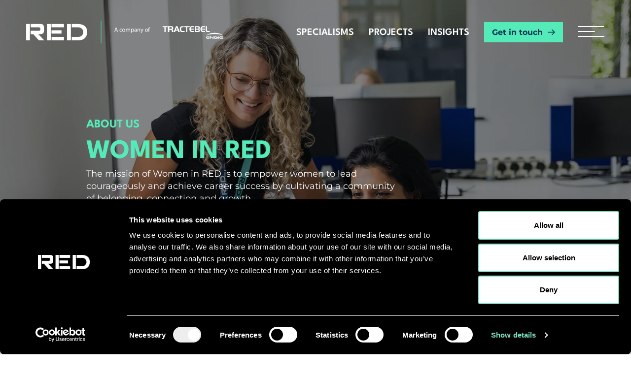

--- FILE ---
content_type: text/html; charset=utf-8
request_url: https://www.red-eng.com/about-us/red-idea-group/women-in-red
body_size: 20626
content:
<!DOCTYPE html>
<html lang="en">
<head>
    <meta charset="utf-8"/>
    <meta http-equiv="X-UA-Compatible" content="IE=edge"/>
    <title>Celebrating Women in Our Company | Women In RED | RED</title>
    <meta name="description" content="Our Women in RED network aims to empower women and drive change in engineering. Learn why community and connection are essential for career success!" />
    <meta name="keywords" content="" />
    <meta name="viewport" content="width=device-width" />


    <link rel="preload" as="font" type="font/woff2" crossorigin href="/Content/fonts/LeagueSpartan-Bold.woff2">
    <link rel="preload" as="font" type="font/woff2" crossorigin href="/Content/fonts/Montserrat-Regular.woff2">
    <script id="Cookiebot" data-cbid="0d98b691-5131-436a-8bd1-0e0e4d16a90e" nonce="58886dac" type="text/javascript" src="https://consent.cookiebot.com/uc.js"></script>

    <meta property="og:title" content="Celebrating Women in Our Company | Women In RED | RED">
    <meta property="og:url" content="https://www.red-eng.com/about-us/red-idea-group/women-in-red">
    <meta property="og:description" content="Our Women in RED network aims to empower women and drive change in engineering. Learn why community and connection are essential for career success!">
    <meta property="og:type" content="website" />
        <meta property="og:image" content="https://www.red-eng.com/media/qeclzagr/red-engineering-social-share-logo.png?width=1200&amp;height=628&amp;v=1da4899c3040e30">
        <meta name="twitter:image" content="https://www.red-eng.com/media/qeclzagr/red-engineering-social-share-logo.png?width=1200&amp;height=628&amp;v=1da4899c3040e30">
        <meta property="og:image:width" content="1200" />
        <meta property="og:image:height" content="628" />
    <meta name="twitter:title" content="Celebrating Women in Our Company | Women In RED | RED">
    <meta name="twitter:url" content="https://www.red-eng.com/about-us/red-idea-group/women-in-red">
    <meta name="twitter:description" content="Our Women in RED network aims to empower women and drive change in engineering. Learn why community and connection are essential for career success!">
    <meta name="twitter:site" content="">
    <meta name="twitter:card" content="summary_large_image">
    
    <style nonce="58886dac">
        @font-face {
            font-family: league-fallback-font;
            ascent-override: 70%;
            descent-override: 18%;
            line-gap-override: normal;
            advance-override: 0;
            src: local(Arial);
        }

        @font-face {
            font-family: montserrat-fallback-font;
            ascent-override: 98.8%;
            descent-override: 24%;
            line-gap-override: normal;
            advance-override: 0;
            src: local(Verdana);
        }
        @font-face {
            font-family: 'Montserrat Regular';
            src: url('/Content/fonts/Montserrat-Regular.woff2') format('woff2');
            font-weight: normal;
            font-style: normal;
            font-display: swap;
        }

        @font-face {
            font-family: 'Montserrat Regular';
            src: url('/Content/fonts/Montserrat-SemiBold.woff2') format('woff2');
            font-weight: 600;
            font-style: normal;
            font-display: swap;
        }

        @font-face {
            font-family: 'Montserrat Regular';
            src: url('/Content/fonts/Montserrat-Bold.woff2') format('woff2');
            font-weight: 700;
            font-style: normal;
            font-display: swap;
        }

        @font-face {
            font-family: 'League Spartan Regular';
            src: url('/Content/fonts/LeagueSpartan-Regular.woff2') format('woff2');
            font-weight: normal;
            font-style: normal;
            font-display: swap;
        }

        @font-face {
            font-family: 'League Spartan Regular';
            src: url('/Content/fonts/LeagueSpartan-SemiBold.woff2') format('woff2');
            font-weight: 600;
            font-style: normal;
            font-display: swap;
        }

        @font-face {
            font-family: 'League Spartan Regular';
            src: url('/Content/fonts/LeagueSpartan-Bold.woff2') format('woff2');
            font-weight: 700;
            font-style: normal;
            font-display: swap;
        }
    </style>
    
    <link rel="apple-touch-icon" sizes="180x180" href="/apple-touch-icon.png">
    <link rel="icon" type="image/png" sizes="32x32" href="/favicon-32x32.png">
    <link rel="icon" type="image/png" sizes="16x16" href="/favicon-16x16.png">
    <link rel="manifest" href="/site.webmanifest">
    <meta name="msapplication-TileColor" content="#da532c">
    <meta name="theme-color" content="#ffffff">
    <link rel="preconnect" href="https://consentcdn.cookiebot.com">
    <link rel="stylesheet" href="/site.css?v=17" />

         <link rel="canonical" href="https://www.red-eng.com/about-us/red-idea-group/women-in-red" />

    
   
    

    
    <style>
        #bg-6458 { background-image: url(/media/ottlaids/011a2043_lowres.jpg?cc=0.04392439024390244,0,0.10361707317073163,0&amp;width=524&amp;height=410&amp;v=1dbf62cfa51f270);}@media screen and (min-width:524px) {#bg-6458 { background-image: url(/media/ottlaids/011a2043_lowres.jpg?cc=0,0.22087846087047294,0,0.15884640928778793&amp;width=991&amp;height=410&amp;v=1dbf62cfa51f270);}}@media screen and (min-width:991px) {#bg-6458 { background-image: url(/media/ottlaids/011a2043_lowres.jpg?cc=0,0.21914042978510745,0,0&amp;width=1920&amp;height=1000&amp;v=1dbf62cfa51f270);}}   
    </style>  

    
    <style nonce="58886dac">
#header-banner-image-parallax-bg-6458 { background-image: url('/media/ottlaids/011a2043_lowres.jpg?cc=0.04392439024390244,0,0.10361707317073163,0&width=524&height=410&v=1dbf62cfa51f270'); }  @media(min-width:768px){#header-banner-image-parallax-bg-6458 { background-image: url('/media/ottlaids/011a2043_lowres.jpg?cc=0,0.22087846087047294,0,0.15884640928778793&width=991&height=410&v=1dbf62cfa51f270') }} @media(min-width:992px){#header-banner-image-parallax-bg-6458 { background-image: url('/media/ottlaids/011a2043_lowres.jpg?cc=0,0.21914042978510745,0,0&width=1920&height=1000&v=1dbf62cfa51f270') }}#news-image-video-6400 { background-image: url('/media/5hjbc2os/inwed-vid-thumbnail.png?width=319&height=604&v=1dbdf887718ec70'); }#image-block-image-4629 { background-image: url('/media/chopqgcl/taya.jpg?cc=0,0.25955708499127217,0,0.33948060546582487&width=936&height=529&v=1da4a3a2c6cb010'); }#image-block-image-4557 { background-image: url('/media/1c4csncg/7d33adfa-70f6-4f5e-bf5c-d2e01cca4c3b.jfif?cc=0,0.05703863831334123,0,0.1398326515812044&width=936&height=529&v=1da4a044d13f890'); }#image-block-image-4630 { background-image: url('/media/sdhinfsp/construction-week-awards.png?cc=0,0.010980670509841178,0,0.01295414531090211&width=936&height=529&v=1da4a3b17b143b0'); }#image-block-image-4631 { background-image: url('/media/5vpnex2w/cibse-awards.png?cc=0,0.18961765392785543,0.13076437144662034,0.11436440091381934&width=936&height=529&v=1da4a3b57b6bad0'); }#image-block-image-4629 { background-image: url('/media/chopqgcl/taya.jpg?cc=0,0.25955708499127217,0,0.33948060546582487&width=936&height=529&v=1da4a3a2c6cb010'); }#image-block-image-4557 { background-image: url('/media/1c4csncg/7d33adfa-70f6-4f5e-bf5c-d2e01cca4c3b.jfif?cc=0,0.05703863831334123,0,0.1398326515812044&width=936&height=529&v=1da4a044d13f890'); }#image-block-image-4630 { background-image: url('/media/sdhinfsp/construction-week-awards.png?cc=0,0.010980670509841178,0,0.01295414531090211&width=936&height=529&v=1da4a3b17b143b0'); }#image-block-image-4631 { background-image: url('/media/5vpnex2w/cibse-awards.png?cc=0,0.18961765392785543,0.13076437144662034,0.11436440091381934&width=936&height=529&v=1da4a3b57b6bad0'); }#img-banner-p-bg-3682 { background-image: url(/media/13oh0yxz/bicesteroffice-12_lowres.jpg?cc=0,0.08077170028457493,0,0.366827566127251&width=542&height=200&v=1da29173e59a560);}@media screen and (min-width:542px) {#img-banner-p-bg-3682 { background-image: url(/media/13oh0yxz/bicesteroffice-12_lowres.jpg?cc=0,0.046484492860760625,0,0.1982148068244299&width=991&height=500&v=1da29173e59a560);}}@media screen and (min-width:991px) {#img-banner-p-bg-3682 { background-image: url(/media/13oh0yxz/bicesteroffice-12_lowres.jpg?cc=0,0.007721502668125364,0,0.21258787856939965&width=1920&height=1000&v=1da29173e59a560);}}    </style>


   <!----------Matomo Start----------->

           <!-- Google tag (gtag.js) -->
        <!-- Matomo -->
        <script nonce="58886dac">
        var waitForTrackerCount = 0;
        function matomoWaitForTracker() {
          if (typeof _paq === 'undefined' || typeof Cookiebot === 'undefined') {
            if (waitForTrackerCount < 40) {
              setTimeout(matomoWaitForTracker, 250);
              waitForTrackerCount++;
              return;
            }
          } else {
            window.addEventListener('CookiebotOnAccept', function (e) {
                consentSet();
            });
            window.addEventListener('CookiebotOnDecline', function (e) {
                consentSet();
            })
          }
        }
        function consentSet() {
          if (Cookiebot.consent.statistics) {
            _paq.push(['setCookieConsentGiven']);
            _paq.push(['setConsentGiven']);
          } else {
            _paq.push(['forgetCookieConsentGiven']);
            _paq.push(['forgetConsentGiven']);
          }
        }
        document.addEventListener('DOMContentLoaded', matomoWaitForTracker());
        </script>
        <script nonce="58886dac">
          var _paq = window._paq = window._paq || [];
          /* tracker methods like "setCustomDimension" should be called before "trackPageView" */
          _paq.push(['trackPageView']);
          _paq.push(['enableLinkTracking']);
          (function() {
            var u="https://redeng.matomo.cloud/";
            _paq.push(['setTrackerUrl', u+'matomo.php']);
            _paq.push(['setSiteId', '1']);
            var d=document, g=d.createElement('script'), s=d.getElementsByTagName('script')[0];
            g.async=true; g.src='//cdn.matomo.cloud/redeng.matomo.cloud/matomo.js'; s.parentNode.insertBefore(g,s);
          })();
        </script>
        <!-- End Matomo Code -->


    

       <!----------Matomo End----------->

     <!-- Google tag Manager(gtag.js) -->


    <!--End Google Tag Manager-->
    
<script type="nxtcookies/javascript" data-category="statistics" data-inline="true">console.warn('You need to add the analytics snippet');</script>
    
    

            
            <style nonce="58886dac">
                #newsletter-signup-modal.show .modal-dialog #newsletter-signup-modal-image-3442 { 
                    background-image: url('/media/5oxbqqly/istock-510873966.jpg?cc=0,0.4682725044041895,0,0.18813447465725175&width=437&height=100&v=1da2917ac4dfdf0'); 
                }
                @media(min-width:768px){
                    #newsletter-signup-modal.show .modal-dialog #newsletter-signup-modal-image-3442 {
                        background-image: url('/media/5oxbqqly/istock-510873966.jpg?cc=0.05910469220934081,0.0000000000000001757138140983,0.4910622320565017,0&width=437&height=647&v=1da2917ac4dfdf0'); 
                    }
                }
            </style>
            
</head>

<body class="basicPage no-js">
    <script nonce="58886dac" data-cookieconsent="ignore">
        document.querySelector('body').classList.remove('no-js');
    </script>
    <div class="mega-menu-backdrop"></div>
    <div class="site-wrapper">


<header class="primary-header">
    <div class="desktop-header d-none d-xl-block">
        <div class="container-fluid">
            <div class="row">
                <div class="col-md-5">
                    <div class="logo-container">
                        <div class="logo">
                            <a href="/">
                                <img loading="lazy" alt="RED Engineering Design" src="/Content/Images/red-tractebel-engie-logo.svg" width="400" height="46" class="colour-logo"/>
                                <img loading="lazy" alt="RED Engineering Design" src="/Content/Images/red-tractebel-engie-logo-white.svg" width="400" height="46" class="white-logo" />
                            </a>
                        </div>
                    </div>
                </div>
                <div class="col-md-7">
                    <nav class="primary-nav">

                        <ul class="primary">
        <li class="dropdown nav-item">
            <a class="nav-link">Specialisms</a>

            <div class="subnav">
                <div class="sub-nav-inner">
                    <div class="sub-nav-left">
                        <ul>
                                    <li>
                                        <a href="/services" class="nav-link nav-link-title">Services</a>

                                            <ul>
                                                    <li>
                                                        <a href="/services/mep-services" class="nav-link nav-link-grandchild">MEP Services</a>
                                                    </li>
                                                    <li>
                                                        <a href="/services/sustainability" class="nav-link nav-link-grandchild">Sustainability</a>
                                                    </li>
                                                    <li>
                                                        <a href="/services/ict" class="nav-link nav-link-grandchild">ICT</a>
                                                    </li>
                                                    <li>
                                                        <a href="/services/health-safety" class="nav-link nav-link-grandchild">Health &amp; Safety</a>
                                                    </li>
                                                    <li>
                                                        <a href="/services/process-engineering-services" class="nav-link nav-link-grandchild">Process Engineering Services</a>
                                                    </li>
                                                    <li>
                                                        <a href="/services/life-cycle-works" class="nav-link nav-link-grandchild">Life Cycle Works</a>
                                                    </li>
                                                    <li>
                                                        <a href="/services/group" class="nav-link nav-link-grandchild">Group</a>
                                                    </li>
                                            </ul>
                                    </li>
                                    <li>
                                        <a href="/sectors" class="nav-link nav-link-title">Sectors</a>
                                     
                                            <ul>
                                                     <li>
                                                        <a href="/sectors/data-centre-design-services" class="nav-link nav-link-grandchild">Data Centre Design Services</a>
                                                    </li>
                                                     <li>
                                                        <a href="/sectors/built-environment-design-services" class="nav-link nav-link-grandchild">Built Environment Design Services</a>
                                                    </li>
                                            </ul>
                                    </li>
                           
                        </ul>
                    </div>
                    <div class="sub-nav-right">
                            <div class="header-featured-insight">
                                <a href="/insights/maira-bana-awarded-british-empire-medal-for-services-to-diversity-in-engineering">
                                    <p class="sub-nav-featured">Featured Insight</p>
                                    <div class="featured-image-container">
                                         <img loading="lazy" alt="BRD 1100" src="/media/wjhj1kj4/brd_1100.jpg?width=477&amp;height=299&amp;v=1dc5e412fe711f0" width="477" height="299" />
                                    </div>
                                    <p class="featured-date">
                                        26 Nov 2025
                                    </p>
                                    <p class="featured-title">Maira Bana Awarded British Empire Medal for Services to Diversity in Engineering</p>
                                </a>
                                
                                <a class="btn btn-transparent-secondary btn-small-secondary" href="/insights">
                                    View all insights
                                </a>
                            </div>
                        <div class="hamburger-social-list">
                            <ul class="social-list circle">

                                    <li class="youtube">
                                        <a target="_blank" href="https://www.youtube.com/@RED_Engineering_Design">
                                            <img src="/Content/Images/youtube-icon.svg" alt="Youtube icon" width="20" height="20" />
                                        </a>
                                    </li>
                                    <li class="instagram">
                                        <a target="_blank" href="https://www.instagram.com/red_engineering_design">
                                            <img src="/Content/Images/instagram-icon.svg" alt="Instagram icon" width="20" height="20" />
                                        </a>
                                    </li>
                                    <li class="linkedin">
                                        <a target="_blank" href="https://www.linkedin.com/company/red-engineering/">
                                            <img src="/Content/Images/linkedin-black.svg" alt="Linkedin icon" width="20" height="20" />
                                        </a>
                                    </li>
                                    <li class="facebook">
                                        <a target="_blank" href="https://www.facebook.com/RedEngineeringDesign">
                                            <img src="/Content/Images/facebook-black.svg" alt="Facebook icon" width="20" height="20" />
                                        </a>
                                    </li>
                            </ul>
                        </div>
                    </div>
                </div>

               
            </div>
        </li>
                    <li class="dropdown nav-item ">
                        <a href="#" class="ddtoggle nav-link">
                            Projects
                        </a>
                        <div class="subnav">
                            <div class="sub-nav-inner">
                                <div class="sub-nav-left">
                                    
                                    <ul>
                                        <li>
                                        <a href="/projects" class="nav-link nav-link-title">All Projects</a>
                                        </li>
                                    </ul>
                                    <ul>
                                        <li>
                                            <a class="nav-link nav-link-title nav-link-empty">Region</a>
                                        </li>
                                            <li>
                                                <a href="/projects?projectDetails__region=Europe" class="nav-link nav-link-grandchild">Europe</a>
                                            </li>
                                            <li>
                                                <a href="/projects?projectDetails__region=Middle East" class="nav-link nav-link-grandchild">Middle East</a>
                                            </li>
                                            <li>
                                                <a href="/projects?projectDetails__region=APAC" class="nav-link nav-link-grandchild">APAC</a>
                                            </li>
                                        <li>
                                        <a class="nav-link nav-link-title nav-link-empty">Sectors</a>
                                        </li>
                                            <li>
                                                <a href="/projects?projectDetails__sectors=3618" class="nav-link nav-link-grandchild">Data Centre Design Services</a>
                                            </li>
                                            <li>
                                                <a href="/projects?projectDetails__sectors=3619" class="nav-link nav-link-grandchild">Built Environment Design Services</a>
                                            </li>
                                    </ul>
                                </div>
                                <div class="sub-nav-right">
                                        <div class="header-featured-insight">
                                            <p class="sub-nav-featured">Featured Project</p>
                                            <a href="/projects/project-auh6">
                                            <div class="featured-image-container">
                                                <img alt="Image4 8K Low Annie HOWELL" loading="lazy" src="/media/2mfhaeia/image4-8k_low_annie-howell.png?width=477&amp;height=299&amp;v=1db77c216ea3490" width="477" height="299" />
                                            </div>
                                                <p class="featured-region">
                                                    Middle East
                                                </p>
                                                <p class="featured-title project-title">Project AUH6</p>
                                                <p class="featured-service">
                                                    MEP Services
                                                </p>
                                            </a>
                                        <a class="btn btn-transparent-secondary btn-small-secondary" href="/projects?projectDetails__featured=true">
                                            View all featured
                                        </a>
                                        </div>
                                <div class="hamburger-social-list">
                                    <ul class="social-list circle">

                                            <li class="youtube">
                                                <a target="_blank" href="https://www.youtube.com/@RED_Engineering_Design">
                                                    <img loading="lazy" src="/Content/Images/youtube-icon.svg" alt="Youtube icon" width="20" height="20" />
                                                </a>
                                            </li>
                                            <li class="instagram">
                                                <a target="_blank" href="https://www.instagram.com/red_engineering_design">
                                                    <img loading="lazy" src="/Content/Images/instagram-icon.svg" alt="Instagram icon" width="20" height="20" />
                                                </a>
                                            </li>
                                            <li class="linkedin">
                                                <a target="_blank" href="https://www.linkedin.com/company/red-engineering/">
                                                    <img loading="lazy" src="/Content/Images/linkedin-black.svg" alt="Linkedin icon" width="20" height="20" />
                                                </a>
                                            </li>
                                            <li class="facebook">
                                                <a target="_blank" href="https://www.facebook.com/RedEngineeringDesign">
                                                    <img loading="lazy" src="/Content/Images/facebook-black.svg" alt="Facebook icon" width="20" height="20" />
                                                </a>
                                            </li>
                                    </ul>
                                </div>
                                </div>
                            </div>
                        
                        </div>
                    </li>
                <li class="dropdown nav-item ">
                    <a href="#" class="ddtoggle nav-link">
                       Insights
                    </a>
                    <div class="subnav">
                        <div class="sub-nav-inner">
                            <div class="sub-nav-left">
                                <ul>
                                    <li>
                                        <a href="/insights" class="nav-link nav-link-title">
                                            All Insights
                                        </a>
                                    </li>
                            
                                    <li>
                                        <a href="/insights?featured=true" class="nav-link nav-link-grandchild">Featured</a>
                                    </li>
                                        <li>
                                            <a href="/insights?type=Thought Leadership" class="nav-link nav-link-grandchild">Thought Leadership</a>
                                        </li>
                                        <li>
                                            <a href="/insights?type=Reports" class="nav-link nav-link-grandchild">Reports</a>
                                        </li>
                                        <li>
                                            <a href="/insights?type=News" class="nav-link nav-link-grandchild">News</a>
                                        </li>
                                        <li>
                                            <a href="/insights?type=Events" class="nav-link nav-link-grandchild">Events</a>
                                        </li>
                                        <li>
                                            <a href="/insights/knowledge-base" class="nav-link nav-link-grandchild">Knowledge Base</a>
                                        </li>
                                </ul>
                            </div>
                            <div class="sub-nav-right">
                                    <div class="header-featured-insight">
                                        <a href="/insights/maira-bana-awarded-british-empire-medal-for-services-to-diversity-in-engineering">
                                            <p class="sub-nav-featured">Featured Insight</p>
                                            <div class="featured-image-container">
                                                <img alt="BRD 1100" loading="lazy" src="/media/wjhj1kj4/brd_1100.jpg?width=477&amp;height=299&amp;v=1dc5e412fe711f0" width="477" height="299" />
                                            </div>
                                            <p class="featured-date">
                                                26 Nov 2025
                                            </p>
                                            <p class="featured-title">Maira Bana Awarded British Empire Medal for Services to Diversity in Engineering</p>
                                        </a>

                                        <a class="btn btn-transparent-secondary btn-small-secondary" href="/insights">
                                            View all insights
                                        </a>
                                    </div>
                                <div class="hamburger-social-list">
                                    <ul class="social-list circle">

                                            <li class="youtube">
                                                <a target="_blank" href="https://www.youtube.com/@RED_Engineering_Design">
                                                    <img loading="lazy" src="/Content/Images/youtube-icon.svg" alt="Youtube icon" width="20" height="20" />
                                                </a>
                                            </li>
                                            <li class="instagram">
                                                <a target="_blank" href="https://www.instagram.com/red_engineering_design">
                                                    <img loading="lazy" src="/Content/Images/instagram-icon.svg" alt="Instagram icon" width="20" height="20" />
                                                </a>
                                            </li>
                                            <li class="linkedin">
                                                <a target="_blank" href="https://www.linkedin.com/company/red-engineering/">
                                                    <img loading="lazy" src="/Content/Images/linkedin-black.svg" alt="Linkedin icon" width="20" height="20" />
                                                </a>
                                            </li>
                                            <li class="facebook">
                                                <a target="_blank" href="https://www.facebook.com/RedEngineeringDesign">
                                                    <img loading="lazy" src="/Content/Images/facebook-black.svg" alt="Facebook icon" width="20" height="20" />
                                                </a>
                                            </li>
                                    </ul>
                                </div>
                            </div>
                        </div>
                        
                    </div>
                </li>
                           
                            <li class="hmb-li">
                                <div class="hamburger-outer">
                                    <div class="get-in-touch-btn">
                                        <a href="/contact" class="btn btn-green-to-white">
                                            Get in touch
                                        </a>
                                    </div>
                                    <button class="hamburger  hamburger-desktop" type="button" aria-haspopup="true" aria-controls="hamburger-menu-container" id="menubutton" value="menuButton" aria-label="hamburger button">
                                        <span class="hamburger-box">
                                            <span class="hamburger-inner"></span>
                                        </span>
                                    </button>
                                </div>
                                <div class="subnav">
                                    <div class="sub-nav-inner">
                                        <div class="sub-nav-left">
                                            <ul>
                                                    <li>
                                                        <a href="/careers" class="nav-link nav-link-title">Careers</a>

                                                            <ul>
                                                                    <li>
                                                                        <a href="/careers/professionals" class="nav-link nav-link-grandchild">Professionals</a>
                                                                    </li>
                                                                    <li>
                                                                        <a href="/careers/graduates-early-careers" class="nav-link nav-link-grandchild">Graduates &amp; early careers</a>
                                                                    </li>
                                                                    <li>
                                                                        <a href="/careers/vacancies" class="nav-link nav-link-grandchild">Vacancies</a>
                                                                    </li>
                                                                    <li>
                                                                        <a href="/careers/cv-upload" class="nav-link nav-link-grandchild">CV Upload</a>
                                                                    </li>
                                                            </ul>
                                                    </li>
                                                    <li>
                                                        <a href="/about-us" class="nav-link nav-link-title">About Us</a>

                                                            <ul>
                                                                    <li>
                                                                        <a href="/about-us/leadership" class="nav-link nav-link-grandchild">Leadership</a>
                                                                    </li>
                                                                    <li>
                                                                        <a href="/about-us/capability-statements" class="nav-link nav-link-grandchild">Capability Statements</a>
                                                                    </li>
                                                                    <li>
                                                                        <a href="/about-us/red-idea-group" class="nav-link nav-link-grandchild">RED Idea Group</a>
                                                                    </li>
                                                            </ul>
                                                    </li>
                                                    <li>
                                                        <a href="/corporate" class="nav-link nav-link-title">Corporate</a>

                                                            <ul>
                                                                    <li>
                                                                        <a href="/corporate/annual-reports" class="nav-link nav-link-grandchild">Annual Reports</a>
                                                                    </li>
                                                                    <li>
                                                                        <a href="/corporate/sustainability" class="nav-link nav-link-grandchild">Sustainability</a>
                                                                    </li>
                                                                    <li>
                                                                        <a href="/corporate/group" class="nav-link nav-link-grandchild">Group</a>
                                                                    </li>
                                                            </ul>
                                                    </li>
                                                    <li>
                                                        <a href="/contact-us" class="nav-link nav-link-title">Contact Us</a>

                                                            <ul>
                                                                <li>
                                                                    <a href="/contact-us" class="nav-link nav-link-grandchild">Email enquiry</a>
                                                                </li>
                                                                <li>
                                                                    <a href="/contact-us?area=locations" class="nav-link nav-link-grandchild">Locations</a>
                                                                </li>
                                                            </ul>
                                                    </li>
                                                
                                                
                                            </ul>
                                        </div>
                                        <div class="sub-nav-right">
                                                <div class="header-featured-insight">
                                                    <a href="/insights/maira-bana-awarded-british-empire-medal-for-services-to-diversity-in-engineering">
                                                        <p class="sub-nav-featured">Featured Insight</p>
                                                        <div class="featured-image-container">

                                                            <img loading="lazy" alt="BRD 1100" src="/media/wjhj1kj4/brd_1100.jpg?width=477&amp;height=299&amp;v=1dc5e412fe711f0" width="477" height="299" />
                                                        </div>
                                                        <p class="featured-date">
                                                            26 Nov 2025
                                                        </p>
                                                        <p class="featured-title">Maira Bana Awarded British Empire Medal for Services to Diversity in Engineering</p>
                                                    </a>

                                                    <a class="btn btn-transparent-secondary btn-small-secondary" href="/insights">
                                                        View all insights
                                                    </a>
                                                </div>
                                            <div class="hamburger-social-list">
                                                <ul class="social-list circle">

                                                        <li class="youtube">
                                                            <a target="_blank" href="https://www.youtube.com/@RED_Engineering_Design">
                                                                <img src="/Content/Images/youtube-icon.svg" alt="Youtube icon" width="20" height="20" />
                                                            </a>
                                                        </li>
                                                        <li class="instagram">
                                                            <a target="_blank" href="https://www.instagram.com/red_engineering_design">
                                                                <img src="/Content/Images/instagram-icon.svg" alt="Instagram icon" width="20" height="20" />
                                                            </a>
                                                        </li>
                                                        <li class="linkedin">
                                                            <a target="_blank" href="https://www.linkedin.com/company/red-engineering/">
                                                                <img src="/Content/Images/linkedin-black.svg" alt="Linkedin icon" width="20" height="20" />
                                                            </a>
                                                        </li>
                                                        <li class="facebook">
                                                            <a target="_blank" href="https://www.facebook.com/RedEngineeringDesign">
                                                                <img src="/Content/Images/facebook-black.svg" alt="Facebook icon" width="20" height="20" />
                                                            </a>
                                                        </li>
                                                </ul>
                                            </div>
                                        </div>
                                    </div>
                                </div>
                            </li>
                            <div class="mega-menu-background">
                            </div>
                        </ul>
                    </nav>
                </div>
            </div>
        </div>
    </div>
    <div class="mobile-header d-xl-none">
        <div class="row">
            <div class="col-12">
                <div class="mobile-logo">
                    <a href="/">
                      <img loading="lazy" alt="RED Engineering Design" src="/Content/Images/red-tractebel-engie-logo.svg" width="255" height="29" class="colour-logo"/>
                        <img loading="lazy" alt="RED Engineering Design" src="/Content/Images/red-tractebel-engie-logo-white.svg" width="255" height="29" class="white-logo" />
                    </a>
                </div>
                <button class="hamburger hamburger--collapse" type="button">
                    <span class="hamburger-box">
                        <span class="hamburger-inner"></span>
                    </span>
                </button>
            </div>
        </div>
        <nav class="mobile-nav d-xl-none">
            <div class="mobile-nav-inner">
    <ul class="primary">
                        <li class="dropdown nav-item ">
                            <a class="nav-link">
                                Specialisms
                            </a>
                            <a class="sub-nav-toggle " data-open="false">
                                <img src="/Content/Images/plus-icon.svg" alt="plus icon" height="16" width="16" class="plus-icon" />
                                <img src="/Content/Images/minus-black.svg" alt="minus icon" height="16" width="16" class="minus-icon" />
                            </a>
                            <div class="subnav">
                                <ul class="serv-sect-ul">
                                        <li>
                                            <a href="/services" class="mobile-nav-second-level" >Services</a>

                                                <ul>
                                                        <li>
                                                            <a href="/services/mep-services" class="nav-link">
                                                                MEP Services
                                                            </a>
                                                         </li>
                                                        <li>
                                                            <a href="/services/sustainability" class="nav-link">
                                                                Sustainability
                                                            </a>
                                                         </li>
                                                        <li>
                                                            <a href="/services/ict" class="nav-link">
                                                                ICT
                                                            </a>
                                                         </li>
                                                        <li>
                                                            <a href="/services/health-safety" class="nav-link">
                                                                Health &amp; Safety
                                                            </a>
                                                         </li>
                                                        <li>
                                                            <a href="/services/process-engineering-services" class="nav-link">
                                                                Process Engineering Services
                                                            </a>
                                                         </li>
                                                        <li>
                                                            <a href="/services/life-cycle-works" class="nav-link">
                                                                Life Cycle Works
                                                            </a>
                                                         </li>
                                                        <li>
                                                            <a href="/services/group" class="nav-link">
                                                                Group
                                                            </a>
                                                         </li>
                                                </ul>
                                        </li>
                                        <li>
                                            <a href="/sectors" class="mobile-nav-second-level" >Sectors</a>

                                                <ul>
                                                        <li>
                                                            <a href="/sectors/data-centre-design-services" class="nav-link">
                                                                Data Centre Design Services
                                                            </a>
                                                         </li>
                                                        <li>
                                                            <a href="/sectors/built-environment-design-services" class="nav-link">
                                                                Built Environment Design Services
                                                            </a>
                                                         </li>
                                                </ul>
                                        </li>

                                </ul>

                            </div>
                        </li>
                    <li class="dropdown nav-item ">
                        <a href="/projects" class="nav-link" >
                            Projects
                        </a>
                    </li>
                            <li class="dropdown nav-item ">
                                <a class="nav-link">
                                    Insights
                                </a>
                                <a class="sub-nav-toggle " data-open="false">
                                    <img src="/Content/Images/plus-icon.svg" alt="plus icon" height="16" width="16" class="plus-icon" />
                                    <img src="/Content/Images/minus-black.svg" alt="minus icon" height="16" width="16" class="minus-icon" />
                                </a>
                                <div class="subnav">
                                    <ul>
                                        <li>
                                            <a href="/insights" class="nav-link">
                                                Insights
                                            </a>
                                           
                                        </li>
                                            <li>
                                                <a href="/insights/knowledge-base" class="nav-link">Knowledge Base</a>
                                            </li>
                                    </ul>

                                </div>
                            </li>
                            <li class="dropdown nav-item ">
                                <a class="nav-link">
                                    Careers
                                </a>
                                <a class="sub-nav-toggle " data-open="false">
                                    <img src="/Content/Images/plus-icon.svg" alt="plus icon" height="16" width="16" class="plus-icon" />
                                    <img src="/Content/Images/minus-black.svg" alt="minus icon" height="16" width="16" class="minus-icon" />
                                </a>
                                <div class="subnav">
                                    <ul>
                                        <li>
                                            <a href="/careers" class="nav-link">
                                                Careers
                                            </a>
                                           
                                        </li>
                                            <li>
                                                <a href="/careers/professionals" class="nav-link">Professionals</a>
                                            </li>
                                            <li>
                                                <a href="/careers/graduates-early-careers" class="nav-link">Graduates &amp; early careers</a>
                                            </li>
                                            <li>
                                                <a href="/careers/vacancies" class="nav-link">Vacancies</a>
                                            </li>
                                            <li>
                                                <a href="/careers/cv-upload" class="nav-link">CV Upload</a>
                                            </li>
                                    </ul>

                                </div>
                            </li>
                            <li class="dropdown nav-item active">
                                <a class="nav-link">
                                    About Us
                                </a>
                                <a class="sub-nav-toggle open" data-open="true">
                                    <img src="/Content/Images/plus-icon.svg" alt="plus icon" height="16" width="16" class="plus-icon" />
                                    <img src="/Content/Images/minus-black.svg" alt="minus icon" height="16" width="16" class="minus-icon" />
                                </a>
                                <div class="subnav">
                                    <ul>
                                        <li>
                                            <a href="/about-us" class="nav-link">
                                                About Us
                                            </a>
                                           
                                        </li>
                                            <li>
                                                <a href="/about-us/leadership" class="nav-link">Leadership</a>
                                            </li>
                                            <li>
                                                <a href="/about-us/capability-statements" class="nav-link">Capability Statements</a>
                                            </li>
                                            <li>
                                                <a href="/about-us/red-idea-group" class="nav-link">RED Idea Group</a>
                                            </li>
                                    </ul>

                                </div>
                            </li>
                            <li class="dropdown nav-item ">
                                <a class="nav-link">
                                    Corporate
                                </a>
                                <a class="sub-nav-toggle " data-open="false">
                                    <img src="/Content/Images/plus-icon.svg" alt="plus icon" height="16" width="16" class="plus-icon" />
                                    <img src="/Content/Images/minus-black.svg" alt="minus icon" height="16" width="16" class="minus-icon" />
                                </a>
                                <div class="subnav">
                                    <ul>
                                        <li>
                                            <a href="/corporate" class="nav-link">
                                                Corporate
                                            </a>
                                           
                                        </li>
                                            <li>
                                                <a href="/corporate/annual-reports" class="nav-link">Annual Reports</a>
                                            </li>
                                            <li>
                                                <a href="/corporate/sustainability" class="nav-link">Sustainability</a>
                                            </li>
                                            <li>
                                                <a href="/corporate/group" class="nav-link">Group</a>
                                            </li>
                                    </ul>

                                </div>
                            </li>
                    <li class="dropdown nav-item ">
                        <a href="/contact-us" class="nav-link" >
                            Contact Us
                        </a>
                        <a class="sub-nav-toggle " data-open="false">
                            <img src="/Content/Images/plus-icon.svg" alt="plus icon" height="16" width="16" class="plus-icon"/>
                            <img src="/Content/Images/minus-black.svg" alt="minus icon" height="16" width="16" class="minus-icon"/>
                        </a>
                        <div class="subnav">
                            <ul>
                                <li>
                                    <a href="/contact-us" class="nav-link">
                                        Contact Us
                                    </a>
                                </li>
                                <li>
                                    <a href="/contact-us" class="nav-link">Email enquiry</a>
                                </li>
                                <li>
                                    <a href="/contact-us?area=locations" class="nav-link">Locations</a>
                                </li>
                            </ul>
                        </div>
                    </li>
    </ul>
                <ul class="secondary">
                    <li>
                        <a class="btn btn-primary" href="/contact-us">
                            Get in touch
                        </a>
                    </li>
                    <li>
                        <a href="javascript:void(0)" class="btn btn-white newsletter-signup-modal-trigger">Newsletter</a>
                    </li>
                    <div class="mobile-menu-social-list">
                        <ul class="social-list circle">

                                <li class="youtube">
                                    <a target="_blank" href="https://www.youtube.com/@RED_Engineering_Design">
                                        <img src="/Content/Images/youtube-icon.svg" alt="Youtube icon" width="20" height="20" />
                                    </a>
                                </li>
                                <li class="instagram">
                                    <a target="_blank" href="https://www.instagram.com/red_engineering_design">
                                        <img src="/Content/Images/instagram-icon.svg" alt="Instagram icon" width="20" height="20" />
                                    </a>
                                </li>
                                <li class="linkedin">
                                    <a target="_blank" href="https://www.linkedin.com/company/red-engineering/">
                                        <img src="/Content/Images/linkedin-black.svg" alt="Linkedin icon" width="20" height="20" />
                                    </a>
                                </li>
                                <li class="facebook">
                                    <a target="_blank" href="https://www.facebook.com/RedEngineeringDesign">
                                        <img src="/Content/Images/facebook-black.svg" alt="Facebook icon" width="20" height="20" />
                                    </a>
                                </li>
                        </ul>
                    </div>
                    <img loading="lazy" class="mobile-menu-logo" src="/Content/Images/a-company-of-tractebel-engie-colour.svg" alt="Company of Tracetebel Engie Logo" width="204" height="" />
                </ul>
            </div>
        </nav>
    </div>

</header>






        <div class="main-body">
            
<div class="header-banner-image parallax-image parallax-header" data-is-header="true" id="header-banner-image-parallax-bg-6458">
    <div class="overlay"></div>
    <div class="container">
        <div class="row">
            <div class="col-md-7 offset-md-1">
                <div class="header-banner-image-inner">
                        <p class="subheading scroll-anim-item title-right-in" data-stagger="true">About Us</p>
                    <h1 class="scroll-anim-item title-right-in" data-stagger="true"> <span class="header-banner-image-title  green-color">Women in RED</span></h1>
                    <p class="scroll-anim-item title-right-in" data-stagger="true">The mission of Women in RED is to empower women to lead courageously and achieve career success by cultivating a community of belonging, connection and growth.</p>
                </div>

            </div>
        </div>
    </div>
</div>




<section class="graphic-block scroll-anim-item    grey-background" id="af9ef829d-d927-4312-9f8e-256e1186802b ">
    <div class="container">
        <div class="row">
            <div class="col-lg-12">
                <div class="row">
                            <div class="col-xl-6 order-2 order-xl-1 mt-3 mt-md-0 left-text scroll-anim-item default-up-in " data-stagger="true">
<p class="article-article-intro">Women in RED is RED’s internal women’s network, which forms part of the IDEA initiative. RED’s IDEA began in 2019, to promote an Inclusive, Diverse, Equitable and Accessible workplace for all employees.</p>
<p>Women in RED have a mission of empowering women to lead courageously and achieve career success by cultivating a community of belonging, connection and growth.</p>
<p>We want to inspire young women within the industry with an interest in STEM (Science, Technology, Engineering, Mathematics) at a much younger age to educate them on the opportunities available in construction and engineering. The aim is to accelerate forward with truly breaking the bias, whilst introducing more women into the industry.</p>
<p>Our members are committed to driving RED’s mission. We welcome involvement from all RED employees (not only females) to encourage, inspire and lead by example</p>
                                
                            </div>
                            <div class="col-12 col-md-4 offset-md-4 col-xl-6 offset-xl-0 order-1 order-xl-2 right-text scroll-anim-item basic-fade " data-stagger="true">
                                            <img loading="lazy" src="/media/kirmmokw/wired-logo_grey-backgrounds.svg" alt="Wired Logo Grey Backgrounds" style="max-width:65%;" />

                                <div></div>
                            </div>
                </div>
            </div>
        </div>
    </div>
</section>

<section class="large-image-video-block">
    <div class="container">
        <div class="row">
            <div class="col-md-8 offset-md-2">
            </div>
        </div>
    </div>

</section>


<section class="large-image-video-block">
    <div class="container">
        <div class="row">
            <div class="col-md-8 offset-md-2">
            </div>
        </div>
    </div>

</section>


<section class="large-image-video-block">
    <div class="container">
        <div class="row">
            <div class="col-md-8 offset-md-2">
            </div>
        </div>
    </div>

</section>


<section class="image-block  small-spacing-bottom small-spacing-top white-background" id="a66c7f632-f6b7-4447-a631-ed900ac15f80">
    <div class="container">
        <div class="row">
            <div class="col-lg-12">
                <div class="row">
                            <div class="col-xl-6 left-text scroll-anim-item basic-fade" data-stagger="true">
                                                <div class="is-vertical-video">
                                                    <a href="https://vimeo.com/1094013398" class="vid-link" rel="noopener" target="_blank">
                                                        <div class="video-container">
                                                            <div class="news-image-video-block vid lazy-loaded-bg unloaded  " id="news-large-image-block-6400">
                                                                <div class="news-image-video video image-block-image"  data-id="f6528144-7700-40b7-9e0b-17ee6edae68f" id="news-image-video-6400">
                                                                    <span class="play-button"></span>
                                                                </div>
                                                            </div>
                                                        </div>
                                                    </a>
                                                </div>

                                

                            </div>
                            <div class="col-xl-6 mt-3 mt-xl-0 right-text scroll-anim-item title-right-in" data-stagger="true" >
                                <h3>Celebrating International Women in Engineering Day 2025!</h3>
<p>We’re proud to spotlight the voices and stories of the brilliant women across RED.</p>
<p>In this short video, you’ll hear from engineers and professionals who are making meaningful contributions to some of the world’s most complex projects - shaping the future of data centre design and sustainable infrastructure.</p>
<p>Their experiences reflect the innovation, talent, and impact women continue to bring to engineering every day. At RED, we believe diversity drives better thinking, and we’re committed to creating an environment where women thrive, lead, and inspire.</p>
                            </div>
                </div>
            </div>
        </div>
    </div>
</section>
<section class="   image-gallery-block projects-image-gallery blue-background">
    <div class="container">
        <div class="row">
            <div class="col-md-5">
                    <div class="image-gallery-inner scroll-anim-item default-up-in " id="ab393cf5f-c0e1-49d6-a9b6-ad5045070e0f" data-stagger="true">
                            <a class="main-image grouped_elements" rel="group1" href="/media/0eunf1i4/011a4617_web.jpg" data-fancybox="gallery" data-type="image">
                                <span>
                                    <img loading="lazy" src="/media/0eunf1i4/011a4617_web.jpg?width=615&amp;height=385" alt="011A4617 Web" width="615" height="385" />

                                </span>
                                
                            </a>
                       
                        <div class="lower-images">
                                    <a class="image-two grouped_elements" rel="group1" href="/media/oonpgqsq/0630cee4-9c28-4803-8a37-5924faf4161b.jpeg" data-fancybox="gallery" data-type="image">
                                        <span>
                                            <img loading="lazy" src="/media/oonpgqsq/0630cee4-9c28-4803-8a37-5924faf4161b.jpeg?cc=0,0.1492901889836385,0,0.18424382666958244&amp;width=293&amp;height=293" alt="0630Cee4 9C28 4803 8A37 5924Faf4161b" width="293" height="293" />
                                        </span>
                                        
                                    </a>

                                    <a class="image-three grouped_elements" rel="group1" href="/media/nhtlqwmp/011a4779_web.jpg" data-fancybox="gallery" data-type="image">
                                        <span>
                                            <img loading="lazy" src="/media/nhtlqwmp/011a4779_web.jpg?width=293&amp;height=293" alt="011A4779 Web" width="293" height="293" />
                                        </span>
                                        
                                    </a>
                        </div>

                        <div class="hidden-images">
                           
                        </div>
                    </div>
                
            </div>
            <div class="col-md-6 offset-md-1 scroll-anim-item default-right-in" data-stagger="true">
               <p class="article-article-intro">Women in RED is used to demonstrate inclusivity of all women within RED, not just engineers and those with STEM backgrounds.</p>
<p>Each employee plays an important role in creating a strong, efficient and inspirational organisation, and Women in RED seeks to recognise this and provide a platform of growth and support for all.</p>
<p>Our Women in RED team regularly visits schools in the UK and internationally, and have already delivered critical engagement sessions in 2023, tackling key topics such as STEM, sustainability and graduate recruitment.</p>
<p>Our dedicated Women in RED members hold office workshops, attend events and fairs, and cover cutting-edge thought leadership topics at key industry events around the world.</p>
               <div class="related-services-links">
                   
               </div>
               
           </div>
        </div>
    </div>
</section>




    <section class="tabs-block   grey-background" id="ad628bd1c-8ada-49c7-91db-c28bd30e9a5a">
        <div class="container">
            <div class="row">
                <div class="col-xl-12">
                    <ul class="nav nav-tabs scroll-anim-item basic-fade" data-stagger="true">
                                <li class="tab-switcher-tabs-block animated-underline-large tablinks ucurrent" data-tab-index="ad628bd1c-8ada-49c7-91db-c28bd30e9a5a0" data-accordion-index="ad628bd1c-8ada-49c7-91db-c28bd30e9a5a0" tabindex="ad628bd1c-8ada-49c7-91db-c28bd30e9a5a0" id="ad628bd1c-8ada-49c7-91db-c28bd30e9a5a0-tab-control">
                                    <a class="nav-link active">WOMEN INTO CONSTRUCTION AWARDS</a>
                                    <div class="plus-minus-container">
                                        <img src="/Content/Images/plus-icon.svg" alt="plus icon" width=" 16" height="16" class="plus-icon" />
                                        <img src="/Content/Images/minus-black.svg" alt="minus icon" width="16" height="16" class="minus-icon"/>
                                    </div>
                                </li>
                                <li class="mobile-tab-container tab-container-tabs-block tabContent scroll-anim-item fade-in-bottom with-delay ad628bd1c-8ada-49c7-91db-c28bd30e9a5a current" id="accordion-ad628bd1c-8ada-49c7-91db-c28bd30e9a5a0" data-tab-index="ad628bd1c-8ada-49c7-91db-c28bd30e9a5a0" data-accordion-index="ad628bd1c-8ada-49c7-91db-c28bd30e9a5a0">



<section class="image-block    grey-background" id="afd90f451-ff91-42fb-be06-df6e84569a74">
    <div class="container">
        <div class="row">
            <div class="col-lg-12">
                <div class="row">
                            <div class="col-xl-6 order-2 order-xl-1 mt-3 mt-xl-0 left-text scroll-anim-item default-right-in" data-stagger="true">
<h2>RISING STAR AWARD</h2>
<p>In June 2023, RED were proud to announce the brilliant news that Women in RED member, Taya Williams, had won the ‘Rising Star Award’ at the Women into Construction Awards in London.</p>                            </div>
                            <div class="col-xl-6 order-1 order-xl-2 right-text">
                                                <div class="image-block-image lazy-loaded-bg unloaded scroll-anim-item basic-fade" data-stagger="true" id="image-block-image-4629">
                                                </div>
                                
                                <div></div>
                            </div>
                </div>
            </div>
        </div>
    </div>
</section>
                                </li>
                                <li class="tab-switcher-tabs-block animated-underline-large tablinks u" data-tab-index="ad628bd1c-8ada-49c7-91db-c28bd30e9a5a1" data-accordion-index="ad628bd1c-8ada-49c7-91db-c28bd30e9a5a1" tabindex="ad628bd1c-8ada-49c7-91db-c28bd30e9a5a1" id="ad628bd1c-8ada-49c7-91db-c28bd30e9a5a1-tab-control">
                                    <a class="nav-link active">MEP Awards</a>
                                    <div class="plus-minus-container">
                                        <img src="/Content/Images/plus-icon.svg" alt="plus icon" width=" 16" height="16" class="plus-icon" />
                                        <img src="/Content/Images/minus-black.svg" alt="minus icon" width="16" height="16" class="minus-icon"/>
                                    </div>
                                </li>
                                <li class="mobile-tab-container tab-container-tabs-block tabContent scroll-anim-item fade-in-bottom with-delay ad628bd1c-8ada-49c7-91db-c28bd30e9a5a " id="accordion-ad628bd1c-8ada-49c7-91db-c28bd30e9a5a1" data-tab-index="ad628bd1c-8ada-49c7-91db-c28bd30e9a5a1" data-accordion-index="ad628bd1c-8ada-49c7-91db-c28bd30e9a5a1">



<section class="image-block    grey-background" id="a4b79e309-7cf2-4eb3-9004-a36c9d50eb3b">
    <div class="container">
        <div class="row">
            <div class="col-lg-12">
                <div class="row">
                            <div class="col-xl-6 left-text scroll-anim-item basic-fade" data-stagger="true">
                                                <div class="image-block-image lazy-loaded-bg unloaded scroll-anim-item basic-fade" data-stagger="true" id="image-block-image-4557">
                                                </div>

                                

                            </div>
                            <div class="col-xl-6 mt-3 mt-xl-0 right-text scroll-anim-item title-right-in" data-stagger="true" >
                                <h2>YOUNG ENGINEER OF THE YEAR AWARD</h2>
<p>We were thrilled to announce and are so proud of Takwa Dawdi from RED's Dubai team for winning 'Young Engineer of the Year' at the MEP Middle East (ITP) Awards ceremony on Thursday 21st September 2023.</p>
                            </div>
                </div>
            </div>
        </div>
    </div>
</section>
                                </li>
                                <li class="tab-switcher-tabs-block animated-underline-large tablinks u" data-tab-index="ad628bd1c-8ada-49c7-91db-c28bd30e9a5a2" data-accordion-index="ad628bd1c-8ada-49c7-91db-c28bd30e9a5a2" tabindex="ad628bd1c-8ada-49c7-91db-c28bd30e9a5a2" id="ad628bd1c-8ada-49c7-91db-c28bd30e9a5a2-tab-control">
                                    <a class="nav-link active">Construction Week Middle East Awards</a>
                                    <div class="plus-minus-container">
                                        <img src="/Content/Images/plus-icon.svg" alt="plus icon" width=" 16" height="16" class="plus-icon" />
                                        <img src="/Content/Images/minus-black.svg" alt="minus icon" width="16" height="16" class="minus-icon"/>
                                    </div>
                                </li>
                                <li class="mobile-tab-container tab-container-tabs-block tabContent scroll-anim-item fade-in-bottom with-delay ad628bd1c-8ada-49c7-91db-c28bd30e9a5a " id="accordion-ad628bd1c-8ada-49c7-91db-c28bd30e9a5a2" data-tab-index="ad628bd1c-8ada-49c7-91db-c28bd30e9a5a2" data-accordion-index="ad628bd1c-8ada-49c7-91db-c28bd30e9a5a2">



<section class="image-block    grey-background" id="a2a3cc72c-fc26-4f51-98d9-dfe2da63cdac">
    <div class="container">
        <div class="row">
            <div class="col-lg-12">
                <div class="row">
                            <div class="col-xl-6 order-2 order-xl-1 mt-3 mt-xl-0 left-text scroll-anim-item default-right-in" data-stagger="true">
<h2>Engineer of The Year Award</h2>
<p>RED were thrilled to announce the news of Sarah Hussain Zahidi, from RED's Dubai team, winning 'Engineer of the Year' at the Contruction Week Middle East Awards ceremony in November 2023.</p>                            </div>
                            <div class="col-xl-6 order-1 order-xl-2 right-text">
                                                <div class="image-block-image lazy-loaded-bg unloaded scroll-anim-item basic-fade" data-stagger="true" id="image-block-image-4630">
                                                </div>
                                
                                <div></div>
                            </div>
                </div>
            </div>
        </div>
    </div>
</section>
                                </li>
                                <li class="tab-switcher-tabs-block animated-underline-large tablinks u" data-tab-index="ad628bd1c-8ada-49c7-91db-c28bd30e9a5a3" data-accordion-index="ad628bd1c-8ada-49c7-91db-c28bd30e9a5a3" tabindex="ad628bd1c-8ada-49c7-91db-c28bd30e9a5a3" id="ad628bd1c-8ada-49c7-91db-c28bd30e9a5a3-tab-control">
                                    <a class="nav-link active">CIBSE UAE Awards</a>
                                    <div class="plus-minus-container">
                                        <img src="/Content/Images/plus-icon.svg" alt="plus icon" width=" 16" height="16" class="plus-icon" />
                                        <img src="/Content/Images/minus-black.svg" alt="minus icon" width="16" height="16" class="minus-icon"/>
                                    </div>
                                </li>
                                <li class="mobile-tab-container tab-container-tabs-block tabContent scroll-anim-item fade-in-bottom with-delay ad628bd1c-8ada-49c7-91db-c28bd30e9a5a " id="accordion-ad628bd1c-8ada-49c7-91db-c28bd30e9a5a3" data-tab-index="ad628bd1c-8ada-49c7-91db-c28bd30e9a5a3" data-accordion-index="ad628bd1c-8ada-49c7-91db-c28bd30e9a5a3">



<section class="image-block    grey-background" id="a21bb7169-90c4-4e12-96c2-62718032b154">
    <div class="container">
        <div class="row">
            <div class="col-lg-12">
                <div class="row">
                            <div class="col-xl-6 left-text scroll-anim-item basic-fade" data-stagger="true">
                                                <div class="image-block-image lazy-loaded-bg unloaded scroll-anim-item basic-fade" data-stagger="true" id="image-block-image-4631">
                                                </div>

                                

                            </div>
                            <div class="col-xl-6 mt-3 mt-xl-0 right-text scroll-anim-item title-right-in" data-stagger="true" >
                                <h2>Electrical Engineeer of The Year award</h2>
<p>RED were thrilled to announce the news of Sarah Hussain Zahidi, from RED's Dubai team, winning her second award of the year ‘Electrical Engineer of the Year’ at the CIBSE UAE Awards ceremony in December 2023.</p>
                            </div>
                </div>
            </div>
        </div>
    </div>
</section>
                                </li>

                    </ul>
                </div>
            </div>
        </div>

        <div class="container-fluid block-builder-tabs">
            <div class="row">
                <div class="col-md-12">
                                    <div class="d-tabs tab-container-tabs-block tabContent scroll-anim-item fade-in-bottom with-delay ad628bd1c-8ada-49c7-91db-c28bd30e9a5a current" id="ad628bd1c-8ada-49c7-91db-c28bd30e9a5a0" data-tab-index="ad628bd1c-8ada-49c7-91db-c28bd30e9a5a0">



<section class="image-block    grey-background" id="a88366b8d-e67e-456d-8562-919fe38bb684">
    <div class="container">
        <div class="row">
            <div class="col-lg-12">
                <div class="row">
                            <div class="col-xl-6 order-2 order-xl-1 mt-3 mt-xl-0 left-text scroll-anim-item default-right-in" data-stagger="true">
<h2>RISING STAR AWARD</h2>
<p>In June 2023, RED were proud to announce the brilliant news that Women in RED member, Taya Williams, had won the ‘Rising Star Award’ at the Women into Construction Awards in London.</p>                            </div>
                            <div class="col-xl-6 order-1 order-xl-2 right-text">
                                                <div class="image-block-image lazy-loaded-bg unloaded scroll-anim-item basic-fade" data-stagger="true" id="image-block-image-4629">
                                                </div>
                                
                                <div></div>
                            </div>
                </div>
            </div>
        </div>
    </div>
</section>
                                    </div>
                                    <div class="d-tabs tab-container-tabs-block tabContent scroll-anim-item fade-in-bottom with-delay ad628bd1c-8ada-49c7-91db-c28bd30e9a5a " id="ad628bd1c-8ada-49c7-91db-c28bd30e9a5a1" data-tab-index="ad628bd1c-8ada-49c7-91db-c28bd30e9a5a1">



<section class="image-block    grey-background" id="a6560cf53-6afa-4ebd-9dde-cb57d4baf561">
    <div class="container">
        <div class="row">
            <div class="col-lg-12">
                <div class="row">
                            <div class="col-xl-6 left-text scroll-anim-item basic-fade" data-stagger="true">
                                                <div class="image-block-image lazy-loaded-bg unloaded scroll-anim-item basic-fade" data-stagger="true" id="image-block-image-4557">
                                                </div>

                                

                            </div>
                            <div class="col-xl-6 mt-3 mt-xl-0 right-text scroll-anim-item title-right-in" data-stagger="true" >
                                <h2>YOUNG ENGINEER OF THE YEAR AWARD</h2>
<p>We were thrilled to announce and are so proud of Takwa Dawdi from RED's Dubai team for winning 'Young Engineer of the Year' at the MEP Middle East (ITP) Awards ceremony on Thursday 21st September 2023.</p>
                            </div>
                </div>
            </div>
        </div>
    </div>
</section>
                                    </div>
                                    <div class="d-tabs tab-container-tabs-block tabContent scroll-anim-item fade-in-bottom with-delay ad628bd1c-8ada-49c7-91db-c28bd30e9a5a " id="ad628bd1c-8ada-49c7-91db-c28bd30e9a5a2" data-tab-index="ad628bd1c-8ada-49c7-91db-c28bd30e9a5a2">



<section class="image-block    grey-background" id="a36a767f0-a24b-40de-bcac-6a791ee340a8">
    <div class="container">
        <div class="row">
            <div class="col-lg-12">
                <div class="row">
                            <div class="col-xl-6 order-2 order-xl-1 mt-3 mt-xl-0 left-text scroll-anim-item default-right-in" data-stagger="true">
<h2>Engineer of The Year Award</h2>
<p>RED were thrilled to announce the news of Sarah Hussain Zahidi, from RED's Dubai team, winning 'Engineer of the Year' at the Contruction Week Middle East Awards ceremony in November 2023.</p>                            </div>
                            <div class="col-xl-6 order-1 order-xl-2 right-text">
                                                <div class="image-block-image lazy-loaded-bg unloaded scroll-anim-item basic-fade" data-stagger="true" id="image-block-image-4630">
                                                </div>
                                
                                <div></div>
                            </div>
                </div>
            </div>
        </div>
    </div>
</section>
                                    </div>
                                    <div class="d-tabs tab-container-tabs-block tabContent scroll-anim-item fade-in-bottom with-delay ad628bd1c-8ada-49c7-91db-c28bd30e9a5a " id="ad628bd1c-8ada-49c7-91db-c28bd30e9a5a3" data-tab-index="ad628bd1c-8ada-49c7-91db-c28bd30e9a5a3">



<section class="image-block    grey-background" id="aa83f45da-4849-43d5-9f55-017eced30ea6">
    <div class="container">
        <div class="row">
            <div class="col-lg-12">
                <div class="row">
                            <div class="col-xl-6 left-text scroll-anim-item basic-fade" data-stagger="true">
                                                <div class="image-block-image lazy-loaded-bg unloaded scroll-anim-item basic-fade" data-stagger="true" id="image-block-image-4631">
                                                </div>

                                

                            </div>
                            <div class="col-xl-6 mt-3 mt-xl-0 right-text scroll-anim-item title-right-in" data-stagger="true" >
                                <h2>Electrical Engineeer of The Year award</h2>
<p>RED were thrilled to announce the news of Sarah Hussain Zahidi, from RED's Dubai team, winning her second award of the year ‘Electrical Engineer of the Year’ at the CIBSE UAE Awards ceremony in December 2023.</p>
                            </div>
                </div>
            </div>
        </div>
    </div>
</section>
                                    </div>
                </div>
            </div>
        </div>
    </section>
<section class="large-spacing-top no-spacing-bottom  image-gallery-block projects-image-gallery white-background">
    <div class="container">
        <div class="row">
            <div class="col-md-5">
                    <div class="image-gallery-inner scroll-anim-item default-up-in " id="a2d8464a9-6443-4ace-ba56-cbd81884c923" data-stagger="true">
                            <a class="main-image grouped_elements" rel="group1" href="/media/ndmm5t1d/idea-committee_web.jpg" data-fancybox="gallery" data-type="image">
                                <span>
                                    <img loading="lazy" src="/media/ndmm5t1d/idea-committee_web.jpg?width=615&amp;height=385" alt="IDEA Committee Web" width="615" height="385" />

                                </span>
                                
                            </a>
                       
                        <div class="lower-images">
                                    <a class="image-two grouped_elements" rel="group1" href="/media/2pmbxymd/shecanengineer.jpg" data-fancybox="gallery" data-type="image">
                                        <span>
                                            <img loading="lazy" src="/media/2pmbxymd/shecanengineer.jpg?cc=0.17430356438754765,0.12448703390894904,0.175307978342752,0.12448703390894904&amp;width=293&amp;height=293" alt="Shecanengineer (1)" width="293" height="293" />
                                        </span>
                                        
                                    </a>

                                    <a class="image-three grouped_elements" rel="group1" href="/media/a3mf5nhf/wes.jpg" data-fancybox="gallery" data-type="image">
                                        <span>
                                            <img loading="lazy" src="/media/a3mf5nhf/wes.jpg?cc=0.09141979859342847,0.028778297426132388,0.09242421254863274,0.028778297426132388&amp;width=293&amp;height=293" alt="WES (1)" width="293" height="293" />
                                        </span>
                                        
                                    </a>
                        </div>

                        <div class="hidden-images">
                           
                        </div>
                    </div>
                
            </div>
            <div class="col-md-6 offset-md-1 scroll-anim-item default-right-in" data-stagger="true">
               <h3>partnerships</h3>
<p><strong>Women in RED members are delighted with the successful partnership with WES (Women Engineering Society).</strong></p>
<p>The partnership with WES provides RED’s female employees, and the business as a whole, excellent benefits. The partnership also includes 15 membership packages, which have been offered to Women in RED members on a first come first serve basis.</p>
<p><strong>In 2023, RED was proud be one of the sponsor for SheCanEngineer, who has recently become a registered charity in the UK.</strong></p>
<p>SheCanEngineer is a non-profit diversity &amp; inclusion initiative designed to inspire and encourage girls into Engineering, and highlight the roles and achievements of women in the sector. RED’s partnership with SheCanEngineer will see collaboration and attendance of important mile-stone events throughout the year, including INWED (International Women in Engineering Day), and also provides an opportunity to support during activities such as workshops, STEM Events, podcasts and mentoring schemes.</p>
               <div class="related-services-links">
                   
               </div>
               
           </div>
        </div>
    </div>
</section>


<section class="quote-block-careers    blue-background">
	<div class="container">
		<div class="row">
			<div class="col-xl-4">
					<div class="image-container scroll-anim-item basic-fade" data-stagger="true">
						<span class="top-left-shape"></span>
						<img loading="lazy" src="/media/lvskmhyx/emily-stagg-red-card.jpg?width=324&amp;height=348&amp;v=1db8390dea5d1e0" alt="Emily Stagg RED Card" width="324" height="348"/>
						<span class="bottom-right-shape"></span>
					</div>
			</div>
			<div class="col-xl-8">
				<blockquote class="scroll-anim-item title-right-in" data-stagger="true">
					<div>
						<strong>Our mission is to encourage, inspire and lead courageously, helping women achieve career success by cultivating a community of belonging, connection and growth.</strong>
						<hr class="small-hr" />
					</div>
					
					<cite class="scroll-anim-item title-right-in" data-stagger="true">
						<strong>
							Emily Stagg
						</strong>
						Senior Mechanical Engineer &amp; Women in RED Lead
					</cite>
				</blockquote>
			</div>
		</div>
	</div>
</section>

<section class="latest-insights-block   ">
    <div class="container">
        <div class="row">
            <div class="col-md-12">
                <div class="latest-insights-block-header">
                    <h2>Latest Insights</h2>
                    <a href="/insights" class="link-with-arrow">View all insights</a>
                </div>
            </div>
        </div>
    </div>
    <div class="container">
        <div class="row">
            <div class="col-md-12">
                <div class="auto-left-offset fake-col-left">
                    <div class="latest-insights-grid splide">
                        <div class="splide__track">
                            <div class="splide__list">
                                <article class="news-article-box splide__slide scroll-anim-item default-right-in hotlink" data-ignore-visible="true" data-stagger="true">
                                                <div class="news-logo">
                                                   
                                                    <img loading="lazy" src="/media/wjhj1kj4/brd_1100.jpg?cc=0,0,0.14864461685004385,0&amp;width=524&amp;height=410&amp;v=1dc5e412fe711f0" alt="" width="420" height="300" />
                                                </div>

                                            <div class="news-article-box-content">

                                                <span class="article-type-title">
                                                    News
                                                </span>
                                                <h3 class="news-article-title"><a href="/insights/maira-bana-awarded-british-empire-medal-for-services-to-diversity-in-engineering" class="link">Maira Bana Awarded British Empire Medal for Services to Diversity in Engineering</a></h3>
                                                <div class="authors-list">
                                                    <p></p>
                                                </div>
                                                <p class="date">
                                                    26 Nov 2025
                                                </p>
                                            </div>
                                        </article>
                                <article class="news-article-box splide__slide scroll-anim-item default-right-in hotlink" data-ignore-visible="true" data-stagger="true">
                                                <div class="news-logo">
                                                   
                                                    <img loading="lazy" src="/media/hjclwitz/data-centre-power-2.jpg?width=524&amp;height=410&amp;v=1dc5a29aeec8f50" alt="" width="420" height="300" />
                                                </div>

                                            <div class="news-article-box-content">

                                                <span class="article-type-title">
                                                    Events
                                                </span>
                                                <h3 class="news-article-title"><a href="/insights/energy-needs-of-data-centres-uk-conference" class="link">Energy Needs of Data Centres UK Conference</a></h3>
                                                <div class="authors-list">
                                                    <p></p>
                                                </div>
                                                <p class="date">
                                                    24 Nov 2025
                                                </p>
                                            </div>
                                        </article>
                                <article class="news-article-box splide__slide scroll-anim-item default-right-in hotlink" data-ignore-visible="true" data-stagger="true">
                                                <div class="news-logo">
                                                   
                                                    <img loading="lazy" src="/media/cbynfpnw/iain.jpg?width=524&amp;height=410&amp;v=1dc54ae46414e80" alt="" width="420" height="300" />
                                                </div>

                                            <div class="news-article-box-content">

                                                <span class="article-type-title">
                                                    Events
                                                </span>
                                                <h3 class="news-article-title"><a href="/insights/red-s-insights-on-the-future-of-sustainable-data-centres" class="link">RED&#x2019;s Insights on the Future of Sustainable Data Centres</a></h3>
                                                <div class="authors-list">
                                                    <p></p>
                                                </div>
                                                <p class="date">
                                                    13 Nov 2025
                                                </p>
                                            </div>
                                        </article>
                                <article class="news-article-box splide__slide scroll-anim-item default-right-in hotlink" data-ignore-visible="true" data-stagger="true">
                                                <div class="news-logo">
                                                   
                                                    <img loading="lazy" src="/media/mtqnszu4/011a4998.jpg?width=524&amp;height=410&amp;v=1dc39da6a334170" alt="" width="420" height="300" />
                                                </div>

                                            <div class="news-article-box-content">

                                                <span class="article-type-title">
                                                    News
                                                </span>
                                                <h3 class="news-article-title"><a href="/insights/red-is-proud-to-be-a-living-wage-employer" class="link">RED is proud to be a Living Wage Employer</a></h3>
                                                <div class="authors-list">
                                                    <p></p>
                                                </div>
                                                <p class="date">
                                                    10 Oct 2025
                                                </p>
                                            </div>
                                        </article>
                                <article class="news-article-box splide__slide scroll-anim-item default-right-in hotlink" data-ignore-visible="true" data-stagger="true">
                                                <div class="news-logo">
                                                   
                                                    <img loading="lazy" src="/media/vlnlagqg/apac-map.webp?width=524&amp;height=410&amp;v=1dc2c921c286910" alt="" width="420" height="300" />
                                                </div>

                                            <div class="news-article-box-content">

                                                <span class="article-type-title">
                                                    News
                                                </span>
                                                <h3 class="news-article-title"><a href="/insights/red-expands-its-apac-footprint" class="link">RED Expands its APAC Footprint</a></h3>
                                                <div class="authors-list">
                                                    <p></p>
                                                </div>
                                                <p class="date">
                                                    02 Oct 2025
                                                </p>
                                            </div>
                                        </article>
                                <article class="news-article-box splide__slide scroll-anim-item default-right-in hotlink" data-ignore-visible="true" data-stagger="true">
                                                <div class="news-logo">
                                                   
                                                    <img loading="lazy" src="/media/zdokg1ij/011a5580_lowres.webp?width=524&amp;height=410&amp;v=1dc33a47db5ecc0" alt="" width="420" height="300" />
                                                </div>

                                            <div class="news-article-box-content">

                                                <span class="article-type-title">
                                                    News
                                                </span>
                                                <h3 class="news-article-title"><a href="/insights/upcoming-red-graduate-fairs" class="link">Upcoming RED Graduate Fairs</a></h3>
                                                <div class="authors-list">
                                                    <p></p>
                                                </div>
                                                <p class="date">
                                                    02 Oct 2025
                                                </p>
                                            </div>
                                        </article>
                            </div>
                        </div>
                    </div>
                </div>
            </div>
        </div>
    </div>
    <div class="container">
        <div class="row">
            <div class="col-md-12">
                <div class="latest-news-controls generic-carousel-controls scroll-anim-item basic-fade" data-stagger="true">
                    <div class="splide__progress">
                        <div class="splide__progress-bar" id="latest-news-carousel-progress"></div>
                    </div>
                    <div class="splide__arrows">
                        <button class="splide__arrow splide__arrow--prev disabled">
                        </button>
                        <button class="splide__arrow splide__arrow--next">
                        </button>
                    </div>
                </div>
            </div>
        </div>
    </div>
</section>







<div class="basic-footer-block ">
    <div class="container">
        <div class="row">
            <div class="col-lg-7 scroll-anim-item title-right-in" data-wait="true" data-wait-interval="250">
                <div class="basic-footer-block-title">
                  <h2>Join our award-winning engineering design team</h2>
                  <p class="article-article-intro">Learn about exciting opportunities to join our globally-renowned team of industry experts.</p>
                </div>
            </div>
            <div class="col-lg-4 offset-lg-1 basic-footer-right scroll-anim-item basic-fade">
                <div class="basic-footer-buttons">
                        <a href="/careers" class="btn btn-green-to-white xl-btn">Get in touch</a>
                </div>
            </div>
        </div>
    </div>
</div>






        </div>

<footer>
    <div class="footer-container">
        <div class="container">
            <div class="row">
               
                <div class="col-xl-10">
                    <div class="footer-nav-wrapper">

                            <div class="footer-nav-section">
                                <h4 class="footer-nav-title">
                                    Specialisms
                                        <img loading="lazy" src="/Content/Images/plus-icon.svg" alt="plus icon" height="16" width="16" class="plus-icon" />
                                        <img loading="lazy" src="/Content/Images/minus-black.svg" alt="minus icon" height="16" width="16" class="minus-icon" />
                                    
                                 </h4>
                                <hr class="small-hr"/>
                                <div class="hidden-children-container">
                                            <h5 class="footer-nav-subtitle"><a href="/services">Services</a></h5>
                                                <ul>
                                                        <li>
                                                            <a href="/services/mep-services">MEP Services</a>
                                                        </li>
                                                        <li>
                                                            <a href="/services/sustainability">Sustainability</a>
                                                        </li>
                                                        <li>
                                                            <a href="/services/ict">ICT</a>
                                                        </li>
                                                        <li>
                                                            <a href="/services/health-safety">Health &amp; Safety</a>
                                                        </li>
                                                        <li>
                                                            <a href="/services/process-engineering-services">Process Engineering Services</a>
                                                        </li>
                                                        <li>
                                                            <a href="/services/life-cycle-works">Life Cycle Works</a>
                                                        </li>
                                                        <li>
                                                            <a href="/services/group">Group</a>
                                                        </li>
                                                </ul>
                                            <h5 class="footer-nav-subtitle"><a href="/sectors">Sectors</a></h5>
                                                <ul>
                                                        <li>
                                                            <a href="/sectors/data-centre-design-services">Data Centre Design Services</a>
                                                        </li>
                                                        <li>
                                                            <a href="/sectors/built-environment-design-services">Built Environment Design Services</a>
                                                        </li>
                                                </ul>
                                </div>
                                

                            </div>
                                    <div class="footer-nav-section">
                                        <h4 class="footer-nav-title">
                                            <a href="/projects" >Projects</a>
                                        </h4>
                                        <hr class="small-hr" />

                                        <ul>
                                            <li>
                                                <a href="/projects?projectDetails__region=Europe">Europe</a>
                                            </li>
                                            <li>
                                                <a href="/projects?projectDetails__region=Middle%20East">Middle East</a>
                                            </li>
                                            <li>
                                                <a href="/projects?projectDetails__region=APAC">APAC</a>
                                            </li>
                                            <li>
                                                <a href="/projects?projectDetails__sectors=3618">Data Centres</a>
                                            </li>
                                            <li>
                                                <a href="/projects?projectDetails__sectors=3619">Built Environment</a>
                                            </li>
                                           
                                        </ul>
                                    </div>
                                    <div class="footer-nav-section">
                                        <h4 class="footer-nav-title">
                                            <a href="/insights" >Insights</a>
                                        </h4>
                                        <hr class="small-hr" />

                                        <ul>
                                            <li>
                                                <a href="/insights?featured=true">Featured</a>
                                            </li>
                                            <li>
                                                <a href="/insights?type=Thought%20Leadership">Thought Leadership</a>
                                            </li>
                                            <li>
                                                <a href="/insights?type=Reports">Reports</a>
                                            </li>
                                            <li>
                                                <a href="/insights?type=News">News</a>
                                            </li>
                                            <li>
                                                <a href="/insights?type=Events">Events</a>
                                            </li>
                                                <li>
                                                    <a href="/insights/knowledge-base" class="nav-link nav-link-grandchild">Knowledge Base</a>
                                                </li>
                                        </ul>
                                    </div>
                                    <div class="footer-nav-section">
                                        <h4 class="footer-nav-title">
                                            <a href="/careers" >Careers</a>
                                                <img loading="lazy" src="/Content/Images/plus-icon.svg" alt="plus icon" height="16" width="16" class="plus-icon" />
                                                <img loading="lazy" src="/Content/Images/minus-black.svg" alt="minus icon" height="16" width="16" class="minus-icon" />
                                           
                                        </h4>
                                        <hr class="small-hr" />
                                        <div class="hidden-children-container">
                                                <ul>
                                                        <li>
                                                            <a href="/careers/professionals">Professionals</a>
                                                        </li>
                                                        <li>
                                                            <a href="/careers/graduates-early-careers">Graduates &amp; early careers</a>
                                                        </li>
                                                        <li>
                                                            <a href="/careers/vacancies">Vacancies</a>
                                                        </li>
                                                        <li>
                                                            <a href="/careers/cv-upload">CV Upload</a>
                                                        </li>
                                                </ul>
                                        </div>
                                    </div>
                                    <div class="footer-nav-section">
                                        <h4 class="footer-nav-title">
                                            <a href="/about-us" >About Us</a>
                                                <img loading="lazy" src="/Content/Images/plus-icon.svg" alt="plus icon" height="16" width="16" class="plus-icon" />
                                                <img loading="lazy" src="/Content/Images/minus-black.svg" alt="minus icon" height="16" width="16" class="minus-icon" />
                                           
                                        </h4>
                                        <hr class="small-hr" />
                                        <div class="hidden-children-container">
                                                <ul>
                                                        <li>
                                                            <a href="/about-us/leadership">Leadership</a>
                                                        </li>
                                                        <li>
                                                            <a href="/about-us/capability-statements">Capability Statements</a>
                                                        </li>
                                                        <li>
                                                            <a href="/about-us/red-idea-group">RED Idea Group</a>
                                                        </li>
                                                </ul>
                                        </div>
                                    </div>
                                    <div class="footer-nav-section">
                                        <h4 class="footer-nav-title">
                                            <a href="/corporate" >Corporate</a>
                                                <img loading="lazy" src="/Content/Images/plus-icon.svg" alt="plus icon" height="16" width="16" class="plus-icon" />
                                                <img loading="lazy" src="/Content/Images/minus-black.svg" alt="minus icon" height="16" width="16" class="minus-icon" />
                                           
                                        </h4>
                                        <hr class="small-hr" />
                                        <div class="hidden-children-container">
                                                <ul>
                                                        <li>
                                                            <a href="/corporate/annual-reports">Annual Reports</a>
                                                        </li>
                                                        <li>
                                                            <a href="/corporate/sustainability">Sustainability</a>
                                                        </li>
                                                        <li>
                                                            <a href="/corporate/group">Group</a>
                                                        </li>
                                                </ul>
                                        </div>
                                    </div>

                    </div>
                </div>
                <div class="col-xl-2">
                    <div class="footer-buttons-container">
                        <a href="/contact-us#contact" class="btn btn-primary">Contact us</a>
                        <a class="newsletter-signup-modal-trigger btn">Sign up for news</a>
                    </div>
                    <div>
                        <p class="follow-us-title">Follow us</p>
                        <ul class="social-list circle">

                                <li class="youtube">
                                    <a target="_blank" href="https://www.youtube.com/@RED_Engineering_Design">
                                        <img loading="lazy" src="/Content/Images/youtube-icon.svg" alt="Youtube icon" width="20" height="20" />
                                    </a>
                                </li>
                                <li class="instagram">
                                    <a target="_blank" href="https://www.instagram.com/red_engineering_design">
                                        <img loading="lazy" src="/Content/Images/instagram-icon.svg" alt="Instagram icon" width="20" height="20" />
                                    </a>
                                </li>
                                <li class="linkedin">
                                    <a target="_blank" href="https://www.linkedin.com/company/red-engineering/">
                                        <img loading="lazy" src="/Content/Images/linkedin-black.svg" alt="Linkedin icon" width="20" height="20" />
                                    </a>
                                </li>
                                <li class="facebook">
                                    <a target="_blank" href="https://www.facebook.com/RedEngineeringDesign">
                                        <img loading="lazy" src="/Content/Images/facebook-black.svg" alt="Facebook icon" width="20" height="20" />
                                    </a>
                                </li>
                        </ul>
                    </div>
                </div>
            </div>
                    
        </div>
    </div>
    <div class="copyright-footer">
        <div class="container">
            <div class="row">
                <div class="col-md-2">
                    <a class="main-logo" href="/">
                        <img loading="lazy" alt="RED Tractebel Logo" src="/Content/Images/red-a-company-of-tractebel-engie-colour.svg" height="87" width="150" class="red-tractebel-logo">
                    </a>
                </div>
                <div class="col-md-10">
                    <div class="copyright-details">
                       
                        <ul>
                                    <li><a href="/insights/knowledge-base">Knowledge Base</a></li>
                                    <li><a href="/legal/terms-of-use">Terms of use</a></li>
                                    <li><a href="/legal/ethics">Ethics</a></li>
                                    <li><a href="/legal/disclaimer">Disclaimer</a></li>
                                    <li><a href="/legal/marketing-preferences">Marketing Preferences</a></li>
                                    <li><a href="/legal/privacy-notice">Privacy Notice</a></li>
                                    <li><a href="/legal/cookies-policy">Cookies Policy</a></li>
                                    <li><a href="/red-sitemap">Sitemap</a></li>
                        </ul>

                        <p>&copy; 2025 RED Engineering Design - <a href="https://nxtds.com/" target="_blank">Web Development by NXT Digital Solutions</a></p>
                    </div>
                  
                </div>
            </div>
        </div>
    </div>
</footer>    </div>









<div class="modal fade" id="newsletter-signup-modal" tabindex="-1" role="dialog" aria-labelledby="" aria-hidden="true" >
    <div class="modal-dialog" role="document">
        <div class="modal-content">

            <div class="modal-body">
                
                <div class="nl-form-and-thanks">
                    <p class="subtitle">NEWSLETTER</p>
                    <hr class="small-hr" />
                    <div class="form-wrapper">
                       

                        <h2 class="title">Sign up and elevate your engineering insights!</h2>
                        <p>Join our newsletter for exclusive event news, thought leadership and bespoke solutions.</p>
                        <div id="nl-error-in-form">
                            An error occured. Please try again later.
                        </div>
                        <div id="newsletter-form-content">
                            <p>
                                Loading - please wait.
                            </p>
                        </div>
                        
                        
                        
                        <div class="copy-below-button">
                            <div class="row">
                                <div class="col-md-12">
                                    <p class="recaptcha">This site is protected by reCAPTCHA and the Google&nbsp;<a href="https://policies.google.com/privacy" target="_blank" rel="noopener">Privacy Policy</a> and <a href="https://policies.google.com/terms" target="_blank" rel="noopener">Terms of Service</a> apply.</p>
                                </div>
                            </div>
                        </div>
                    </div>
                    <div class="nl-thank-you-wrapper">
                        <h2 class="title" id="nl-thank-you-title">#THANKYOU#</h2>
                        <hr class="small-hr">
                        <p>Thank you for joining our newsletter for exclusive event news, thought leadership and bespoke solutions.</p>
                        <a class="btn btn-close btn-primary" id="newsletter-signup-modal-close" href="javascript:void(0)" data-dismiss="modal" aria-label="Close">
                            Close
                        </a>
                        <div class="copy-below-button">
                            <p>You can unsubscribe at any time. For more details about how we use your information, view our <a href="/legal/privacy-notice" title="Privacy Notice">Privacy Policy</a>.</p>
                        </div>
                    </div>
                </div>
                
                
                
                <button type="button" class="close" data-dismiss="modal" aria-label="Close" id="newsletter-signup-modal-close-button">
                    <span aria-hidden="true"><img loading="lazy" src="/Content/Images/close-icon.svg" alt="close icon" width="38" height="38" /></span>
                </button>
            </div>
        </div>
        <div class="modal-image" id="newsletter-signup-modal-image-3442">
            <img loading="lazy" alt="RED Tractebel Logo" src="/Content/Images/red-a-company-of-tractebel-engie-white-with-green-line.svg" height="87" width="150" class="red-tractebel-logo" />
        </div>
    </div>
</div>




   



    

     

    
     <script nonce="58886dac" data-cookieconsent="ignore" src="/bundles/jquery.min.js?v=17"></script>    
    <script nonce="58886dac" data-cookieconsent="ignore" src="/content/scripts/nxt-bundle.min.js?v=17"></script>
    
    
    


        <script nonce="58886dac" data-cookieconsent="ignore" src="/bundles/splide.min.js?17"></script>
    <!-- AddToAny END -->





        <script nonce="58886dac" type="nxtdeferred/javascript" src="https://www.google.com/recaptcha/api.js?render=6LeKTh8eAAAAADGeCx97QE4mp7yBOO8bnASzt-uD"></script>
        <script nonce="58886dac" type="nxtdeferred/javascript" src="/Content/Scripts/UmbracoForms/dynamicrecaptcha.init.js"></script>


    <script nonce="58886dac" data-cookieconsent="ignore" src="/App_Plugins/UmbracoForms/Assets/aspnet-client-validation/dist/aspnet-validation.min.js"></script>
        <script nonce="58886dac" data-cookieconsent="ignore" src="/bundles/umbracoforms-bundle.js"></script>
    
   


</body>

</html>

--- FILE ---
content_type: text/html; charset=utf-8
request_url: https://www.red-eng.com/AJAXFormRender/
body_size: 2694
content:








    <div id="umbraco_form_2880c4dfa6124c2a900f9efcac02fcc6" class="umbraco-forms-form newslettersignupform umbraco-forms-newsletter-form">

<form action="/AJAXFormRender/" enctype="multipart/form-data" id="form17d920fe277c42289cf30ac6ddb3ab9b" method="post"><input data-val="true" data-val-required="The FormId field is required." name="FormId" type="hidden" value="2880c4df-a612-4c2a-900f-9efcac02fcc6" /><input data-val="true" data-val-required="The FormName field is required." name="FormName" type="hidden" value="Newsletter Signup Form" /><input data-val="true" data-val-required="The RecordId field is required." name="RecordId" type="hidden" value="00000000-0000-0000-0000-000000000000" /><input name="PreviousClicked" type="hidden" value="" /><input name="Theme" type="hidden" value="newsletter-form" />            <input type="hidden" name="FormStep" value="0" />
            <input type="hidden" name="RecordState" value="Q2ZESjhNUXV5UnNCYmhGSWsxRUt1QUV0MUU1bkFTVGdmOWt4QnBzY1p0bEtYclRma3J6OUotTnFCMnNLRGdFUUM1MUNSRm1aVGdDd3hxQXVrdFdKX1FRS1I5MFlTcWJhSTBtcFZJWjJ4OHZXUlBLWkpYVklHekUtTlZGdVBJY3FhSGhEaXc=" />



<div class="umbraco-forms-page" id="058003fe-569e-445e-bb51-0778dd84117b">



        <fieldset class="umbraco-forms-fieldset" id="27f597ae-b319-4be0-8182-c05420992beb">


            <div class="row">

                    <div class="umbraco-forms-container col-md-12">

                            <div class=" umbraco-forms-field email shortanswer mandatory" >

                                    <label for="27a6c54d-4b26-439b-941e-4e2b63c20444" class="umbraco-forms-label">
                                        Email                                     </label>


                                <div class="umbraco-forms-field-wrapper">

                                    <input type="email" name="27a6c54d-4b26-439b-941e-4e2b63c20444" id="27a6c54d-4b26-439b-941e-4e2b63c20444" data-umb="27a6c54d-4b26-439b-941e-4e2b63c20444" class="text " value="" maxlength="255"
        data-val="true"  data-val-required="Please enter a valid email address"  data-val-regex="Please enter a valid email address" data-val-regex-pattern="^[a-zA-Z0-9_\.\+-]+@[a-zA-Z0-9-]+\.[a-zA-Z0-9-\.]+$"  />





<span class="field-validation-valid" data-valmsg-for="27a6c54d-4b26-439b-941e-4e2b63c20444" data-valmsg-replace="true"></span>
                                </div>

                            </div>
                            <div class=" umbraco-forms-field marketingconsent dataconsent alternating" >

                                    <label for="cbaa8843-45aa-4165-d731-6ab1bb0446d7" class="umbraco-forms-label">
                                        Marketing Consent                                     </label>


                                <div class="umbraco-forms-field-wrapper">

                                    
<input type="checkbox" name="cbaa8843-45aa-4165-d731-6ab1bb0446d7" id="cbaa8843-45aa-4165-d731-6ab1bb0446d7" value="true" data-umb="cbaa8843-45aa-4165-d731-6ab1bb0446d7" 
                                                                                                                                                                        
/>
<input type="hidden" name="cbaa8843-45aa-4165-d731-6ab1bb0446d7" value="false" />

<label for="cbaa8843-45aa-4165-d731-6ab1bb0446d7">Yes - In addition to the newsletter, I would like to receive other communications from RED. See our <a href="/legal/privacy-notice" target="_blank">Privacy Policy</a>.</label>


<span class="field-validation-valid" data-valmsg-for="cbaa8843-45aa-4165-d731-6ab1bb0446d7" data-valmsg-replace="true"></span>
                                </div>

                            </div>
                            <div class=" umbraco-forms-field recaptcha recaptchav3withscore" >



                                <div class="umbraco-forms-field-wrapper">

                                    
        <input type="hidden" id="0f1dc747-fcaa-4835-baf7-5791c0a01c88" name="g-recaptcha-response" />
        <div class="umbraco-forms-recaptcha-v3-config-dynamic"
             style="display: none"
             data-id="0f1dc747-fcaa-4835-baf7-5791c0a01c88"
             data-site-key="6LeKTh8eAAAAADGeCx97QE4mp7yBOO8bnASzt-uD"></div>


<span class="field-validation-valid" data-valmsg-for="0f1dc747-fcaa-4835-baf7-5791c0a01c88" data-valmsg-replace="true"></span>
                                </div>

                            </div>

                    </div>
            </div>

        </fieldset>

    <div style="display: none" aria-hidden="true">
        <input type="hidden" name="2880c4dfa6124c2a900f9efcac02fcc6" />
    </div>


    <div class="umbraco-forms-navigation row-fluid">

        <div class="col-md-12">
                <div class="nl-submit-wrapper">
                    <a class="btn btn-primary" href="#" data-submit-nl="true">
                        Sign up
                    </a>
                    <div class="hidden-submit">
                        <input type="submit"
                               class="btn primary btn-primary"
                               value="Sign up"
                               name="__next"
                               data-umb="submit-forms-form" />
                    </div>
                    <div class="spinner">
                        <div class="bounce1"></div>
                        <div class="bounce2"></div>
                        <div class="bounce3"></div>
                    </div>
                </div>
        </div>
    </div>
    
</div>



<input name="__RequestVerificationToken" type="hidden" value="CfDJ8MQuyRsBbhFIk1EKuAEt1E4pvf9oT1DICe9c_KAkZUT8604sKsBAN6p0125p1NjnYrSeXoB4nAouPMBSilzYWlrOe4j6j3Ll40mIPzdJmGnQRMaNQ6B6dxjVNw_LbWkC2qI7ECBvnUPc0MHGRHeevDA" /><input name="ufprt" type="hidden" value="CfDJ8MQuyRsBbhFIk1EKuAEt1E7IHQbxEsYOrrKoD7_C8Dxh98S9Tav0w3vCOkPiF6FhzeeGT-4uE7f1eUwDJnqCP_bI5Wy93yg49YCD2qN-kE092_YDGki0syFxxfAYJXMhqoQo6Y7ztLB-BBIWZD9f7Ao" /></form>

    </div>


--- FILE ---
content_type: text/css; charset=UTF-8
request_url: https://www.red-eng.com/site.css?v=17
body_size: 126011
content:
/* input(26121,16): run-time error CSS1036: Expected expression, found '$'
input(26122,27): run-time error CSS1036: Expected expression, found '$'
input(26123,34): run-time error CSS1036: Expected expression, found '$' */
@charset "UTF-8";
/*!
 * Bootstrap v5.0.2 (https://getbootstrap.com/)
 * Copyright 2011-2021 The Bootstrap Authors
 * Copyright 2011-2021 Twitter, Inc.
 * Licensed under MIT (https://github.com/twbs/bootstrap/blob/main/LICENSE)
 */
:root {
  --bs-blue: #0d6efd;
  --bs-indigo: #6610f2;
  --bs-purple: #6f42c1;
  --bs-pink: #d63384;
  --bs-red: #dc3545;
  --bs-orange: #fd7e14;
  --bs-yellow: #ffc107;
  --bs-green: #198754;
  --bs-teal: #20c997;
  --bs-cyan: #0dcaf0;
  --bs-white: #fff;
  --bs-gray: #6c757d;
  --bs-gray-dark: #343a40;
  --bs-primary: #0d6efd;
  --bs-secondary: #6c757d;
  --bs-success: #198754;
  --bs-info: #0dcaf0;
  --bs-warning: #ffc107;
  --bs-danger: #dc3545;
  --bs-light: #f8f9fa;
  --bs-dark: #212529;
  --bs-font-sans-serif: system-ui, -apple-system, "Segoe UI", Roboto, "Helvetica Neue", Arial, "Noto Sans", "Liberation Sans", sans-serif, "Apple Color Emoji", "Segoe UI Emoji", "Segoe UI Symbol", "Noto Color Emoji";
  --bs-font-monospace: SFMono-Regular, Menlo, Monaco, Consolas, "Liberation Mono", "Courier New", monospace;
  --bs-gradient: linear-gradient(180deg, rgba(255, 255, 255, 0.15), rgba(255, 255, 255, 0));
}

*,
*::before,
*::after {
  box-sizing: border-box;
}

@media (prefers-reduced-motion: no-preference) {
  :root {
    scroll-behavior: smooth;
  }
}

body {
  margin: 0;
  font-family: var(--bs-font-sans-serif);
  font-size: 1rem;
  font-weight: 400;
  line-height: 1.5;
  color: #212529;
  background-color: #fff;
  -webkit-text-size-adjust: 100%;
  -webkit-tap-highlight-color: rgba(0, 0, 0, 0);
}

hr {
  margin: 1rem 0;
  color: inherit;
  background-color: currentColor;
  border: 0;
  opacity: 0.25;
}

hr:not([size]) {
  height: 1px;
}

h6, .h6, h5, .h5, h4, .h4, h3, .h3, h2, .h2, h1, .h1 {
  margin-top: 0;
  margin-bottom: 0.5rem;
  font-weight: 500;
  line-height: 1.2;
}

h1, .h1 {
  font-size: calc(1.375rem + 1.5vw);
}
@media (min-width: 1200px) {
  h1, .h1 {
    font-size: 2.5rem;
  }
}

h2, .h2 {
  font-size: calc(1.325rem + 0.9vw);
}
@media (min-width: 1200px) {
  h2, .h2 {
    font-size: 2rem;
  }
}

h3, .h3 {
  font-size: calc(1.3rem + 0.6vw);
}
@media (min-width: 1200px) {
  h3, .h3 {
    font-size: 1.75rem;
  }
}

h4, .h4 {
  font-size: calc(1.275rem + 0.3vw);
}
@media (min-width: 1200px) {
  h4, .h4 {
    font-size: 1.5rem;
  }
}

h5, .h5 {
  font-size: 1.25rem;
}

h6, .h6 {
  font-size: 1rem;
}

p {
  margin-top: 0;
  margin-bottom: 1rem;
}

abbr[title],
abbr[data-bs-original-title] {
  text-decoration: underline dotted;
  cursor: help;
  text-decoration-skip-ink: none;
}

address {
  margin-bottom: 1rem;
  font-style: normal;
  line-height: inherit;
}

ol,
ul {
  padding-left: 2rem;
}

ol,
ul,
dl {
  margin-top: 0;
  margin-bottom: 1rem;
}

ol ol,
ul ul,
ol ul,
ul ol {
  margin-bottom: 0;
}

dt {
  font-weight: 700;
}

dd {
  margin-bottom: 0.5rem;
  margin-left: 0;
}

blockquote {
  margin: 0 0 1rem;
}

b,
strong {
  font-weight: bolder;
}

small, .small {
  font-size: 0.875em;
}

mark, .mark {
  padding: 0.2em;
  background-color: #fcf8e3;
}

sub,
sup {
  position: relative;
  font-size: 0.75em;
  line-height: 0;
  vertical-align: baseline;
}

sub {
  bottom: -0.25em;
}

sup {
  top: -0.5em;
}

a {
  color: #0d6efd;
  text-decoration: underline;
}
a:hover {
  color: #0a58ca;
}

a:not([href]):not([class]), a:not([href]):not([class]):hover {
  color: inherit;
  text-decoration: none;
}

pre,
code,
kbd,
samp {
  font-family: var(--bs-font-monospace);
  font-size: 1em;
  direction: ltr /* rtl:ignore */;
  unicode-bidi: bidi-override;
}

pre {
  display: block;
  margin-top: 0;
  margin-bottom: 1rem;
  overflow: auto;
  font-size: 0.875em;
}
pre code {
  font-size: inherit;
  color: inherit;
  word-break: normal;
}

code {
  font-size: 0.875em;
  color: #d63384;
  word-wrap: break-word;
}
a > code {
  color: inherit;
}

kbd {
  padding: 0.2rem 0.4rem;
  font-size: 0.875em;
  color: #fff;
  background-color: #212529;
  border-radius: 0.2rem;
}
kbd kbd {
  padding: 0;
  font-size: 1em;
  font-weight: 700;
}

figure {
  margin: 0 0 1rem;
}

img,
svg {
  vertical-align: middle;
}

table {
  caption-side: bottom;
  border-collapse: collapse;
}

caption {
  padding-top: 0.5rem;
  padding-bottom: 0.5rem;
  color: #6c757d;
  text-align: left;
}

th {
  text-align: inherit;
  text-align: -webkit-match-parent;
}

thead,
tbody,
tfoot,
tr,
td,
th {
  border-color: inherit;
  border-style: solid;
  border-width: 0;
}

label {
  display: inline-block;
}

button {
  border-radius: 0;
}

button:focus:not(:focus-visible) {
  outline: 0;
}

input,
button,
select,
optgroup,
textarea {
  margin: 0;
  font-family: inherit;
  font-size: inherit;
  line-height: inherit;
}

button,
select {
  text-transform: none;
}

[role=button] {
  cursor: pointer;
}

select {
  word-wrap: normal;
}
select:disabled {
  opacity: 1;
}

[list]::-webkit-calendar-picker-indicator {
  display: none;
}

button,
[type=button],
[type=reset],
[type=submit] {
  -webkit-appearance: button;
}
button:not(:disabled),
[type=button]:not(:disabled),
[type=reset]:not(:disabled),
[type=submit]:not(:disabled) {
  cursor: pointer;
}

::-moz-focus-inner {
  padding: 0;
  border-style: none;
}

textarea {
  resize: vertical;
}

fieldset {
  min-width: 0;
  padding: 0;
  margin: 0;
  border: 0;
}

legend {
  float: left;
  width: 100%;
  padding: 0;
  margin-bottom: 0.5rem;
  font-size: calc(1.275rem + 0.3vw);
  line-height: inherit;
}
@media (min-width: 1200px) {
  legend {
    font-size: 1.5rem;
  }
}
legend + * {
  clear: left;
}

::-webkit-datetime-edit-fields-wrapper,
::-webkit-datetime-edit-text,
::-webkit-datetime-edit-minute,
::-webkit-datetime-edit-hour-field,
::-webkit-datetime-edit-day-field,
::-webkit-datetime-edit-month-field,
::-webkit-datetime-edit-year-field {
  padding: 0;
}

::-webkit-inner-spin-button {
  height: auto;
}

[type=search] {
  outline-offset: -2px;
  -webkit-appearance: textfield;
}

/* rtl:raw:
[type="tel"],
[type="url"],
[type="email"],
[type="number"] {
  direction: ltr;
}
*/
::-webkit-search-decoration {
  -webkit-appearance: none;
}

::-webkit-color-swatch-wrapper {
  padding: 0;
}

::file-selector-button {
  font: inherit;
}

::-webkit-file-upload-button {
  font: inherit;
  -webkit-appearance: button;
}

output {
  display: inline-block;
}

iframe {
  border: 0;
}

summary {
  display: list-item;
  cursor: pointer;
}

progress {
  vertical-align: baseline;
}

[hidden] {
  display: none !important;
}

.lead {
  font-size: 1.25rem;
  font-weight: 300;
}

.display-1 {
  font-size: calc(1.625rem + 4.5vw);
  font-weight: 300;
  line-height: 1.2;
}
@media (min-width: 1200px) {
  .display-1 {
    font-size: 5rem;
  }
}

.display-2 {
  font-size: calc(1.575rem + 3.9vw);
  font-weight: 300;
  line-height: 1.2;
}
@media (min-width: 1200px) {
  .display-2 {
    font-size: 4.5rem;
  }
}

.display-3 {
  font-size: calc(1.525rem + 3.3vw);
  font-weight: 300;
  line-height: 1.2;
}
@media (min-width: 1200px) {
  .display-3 {
    font-size: 4rem;
  }
}

.display-4 {
  font-size: calc(1.475rem + 2.7vw);
  font-weight: 300;
  line-height: 1.2;
}
@media (min-width: 1200px) {
  .display-4 {
    font-size: 3.5rem;
  }
}

.display-5 {
  font-size: calc(1.425rem + 2.1vw);
  font-weight: 300;
  line-height: 1.2;
}
@media (min-width: 1200px) {
  .display-5 {
    font-size: 3rem;
  }
}

.display-6 {
  font-size: calc(1.375rem + 1.5vw);
  font-weight: 300;
  line-height: 1.2;
}
@media (min-width: 1200px) {
  .display-6 {
    font-size: 2.5rem;
  }
}

.list-unstyled {
  padding-left: 0;
  list-style: none;
}

.list-inline {
  padding-left: 0;
  list-style: none;
}

.list-inline-item {
  display: inline-block;
}
.list-inline-item:not(:last-child) {
  margin-right: 0.5rem;
}

.initialism {
  font-size: 0.875em;
  text-transform: uppercase;
}

.blockquote {
  margin-bottom: 1rem;
  font-size: 1.25rem;
}
.blockquote > :last-child {
  margin-bottom: 0;
}

.blockquote-footer {
  margin-top: -1rem;
  margin-bottom: 1rem;
  font-size: 0.875em;
  color: #6c757d;
}
.blockquote-footer::before {
  content: "— ";
}

.img-fluid {
  max-width: 100%;
  height: auto;
}

.img-thumbnail {
  padding: 0.25rem;
  background-color: #fff;
  border: 1px solid #dee2e6;
  border-radius: 0.25rem;
  max-width: 100%;
  height: auto;
}

.figure {
  display: inline-block;
}

.figure-img {
  margin-bottom: 0.5rem;
  line-height: 1;
}

.figure-caption {
  font-size: 0.875em;
  color: #6c757d;
}

.container,
.container-fluid,
.container-xxl,
.container-xl,
.container-lg,
.container-md,
.container-sm {
  width: 100%;
  padding-right: var(--bs-gutter-x, 0.75rem);
  padding-left: var(--bs-gutter-x, 0.75rem);
  margin-right: auto;
  margin-left: auto;
}

@media (min-width: 576px) {
  .container-sm, .container {
    max-width: 540px;
  }
}
@media (min-width: 768px) {
  .container-md, .container-sm, .container {
    max-width: 720px;
  }
}
@media (min-width: 992px) {
  .container-lg, .container-md, .container-sm, .container {
    max-width: 960px;
  }
}
@media (min-width: 1200px) {
  .container-xl, .container-lg, .container-md, .container-sm, .container {
    max-width: 1140px;
  }
}
@media (min-width: 1700px) {
  .container-xxl, .container-xl, .container-lg, .container-md, .container-sm, .container {
    max-width: 1520px;
  }
}
.row {
  --bs-gutter-x: 1.5rem;
  --bs-gutter-y: 0;
  display: flex;
  flex-wrap: wrap;
  margin-top: calc(var(--bs-gutter-y) * -1);
  margin-right: calc(var(--bs-gutter-x) * -.5);
  margin-left: calc(var(--bs-gutter-x) * -.5);
}
.row > * {
  flex-shrink: 0;
  width: 100%;
  max-width: 100%;
  padding-right: calc(var(--bs-gutter-x) * .5);
  padding-left: calc(var(--bs-gutter-x) * .5);
  margin-top: var(--bs-gutter-y);
}

.col {
  flex: 1 0 0%;
}

.row-cols-auto > * {
  flex: 0 0 auto;
  width: auto;
}

.row-cols-1 > * {
  flex: 0 0 auto;
  width: 100%;
}

.row-cols-2 > * {
  flex: 0 0 auto;
  width: 50%;
}

.row-cols-3 > * {
  flex: 0 0 auto;
  width: 33.3333333333%;
}

.row-cols-4 > * {
  flex: 0 0 auto;
  width: 25%;
}

.row-cols-5 > * {
  flex: 0 0 auto;
  width: 20%;
}

.row-cols-6 > * {
  flex: 0 0 auto;
  width: 16.6666666667%;
}

@media (min-width: 576px) {
  .col-sm {
    flex: 1 0 0%;
  }

  .row-cols-sm-auto > * {
    flex: 0 0 auto;
    width: auto;
  }

  .row-cols-sm-1 > * {
    flex: 0 0 auto;
    width: 100%;
  }

  .row-cols-sm-2 > * {
    flex: 0 0 auto;
    width: 50%;
  }

  .row-cols-sm-3 > * {
    flex: 0 0 auto;
    width: 33.3333333333%;
  }

  .row-cols-sm-4 > * {
    flex: 0 0 auto;
    width: 25%;
  }

  .row-cols-sm-5 > * {
    flex: 0 0 auto;
    width: 20%;
  }

  .row-cols-sm-6 > * {
    flex: 0 0 auto;
    width: 16.6666666667%;
  }
}
@media (min-width: 768px) {
  .col-md {
    flex: 1 0 0%;
  }

  .row-cols-md-auto > * {
    flex: 0 0 auto;
    width: auto;
  }

  .row-cols-md-1 > * {
    flex: 0 0 auto;
    width: 100%;
  }

  .row-cols-md-2 > * {
    flex: 0 0 auto;
    width: 50%;
  }

  .row-cols-md-3 > * {
    flex: 0 0 auto;
    width: 33.3333333333%;
  }

  .row-cols-md-4 > * {
    flex: 0 0 auto;
    width: 25%;
  }

  .row-cols-md-5 > * {
    flex: 0 0 auto;
    width: 20%;
  }

  .row-cols-md-6 > * {
    flex: 0 0 auto;
    width: 16.6666666667%;
  }
}
@media (min-width: 992px) {
  .col-lg {
    flex: 1 0 0%;
  }

  .row-cols-lg-auto > * {
    flex: 0 0 auto;
    width: auto;
  }

  .row-cols-lg-1 > * {
    flex: 0 0 auto;
    width: 100%;
  }

  .row-cols-lg-2 > * {
    flex: 0 0 auto;
    width: 50%;
  }

  .row-cols-lg-3 > * {
    flex: 0 0 auto;
    width: 33.3333333333%;
  }

  .row-cols-lg-4 > * {
    flex: 0 0 auto;
    width: 25%;
  }

  .row-cols-lg-5 > * {
    flex: 0 0 auto;
    width: 20%;
  }

  .row-cols-lg-6 > * {
    flex: 0 0 auto;
    width: 16.6666666667%;
  }
}
@media (min-width: 1200px) {
  .col-xl {
    flex: 1 0 0%;
  }

  .row-cols-xl-auto > * {
    flex: 0 0 auto;
    width: auto;
  }

  .row-cols-xl-1 > * {
    flex: 0 0 auto;
    width: 100%;
  }

  .row-cols-xl-2 > * {
    flex: 0 0 auto;
    width: 50%;
  }

  .row-cols-xl-3 > * {
    flex: 0 0 auto;
    width: 33.3333333333%;
  }

  .row-cols-xl-4 > * {
    flex: 0 0 auto;
    width: 25%;
  }

  .row-cols-xl-5 > * {
    flex: 0 0 auto;
    width: 20%;
  }

  .row-cols-xl-6 > * {
    flex: 0 0 auto;
    width: 16.6666666667%;
  }
}
@media (min-width: 1700px) {
  .col-xxl {
    flex: 1 0 0%;
  }

  .row-cols-xxl-auto > * {
    flex: 0 0 auto;
    width: auto;
  }

  .row-cols-xxl-1 > * {
    flex: 0 0 auto;
    width: 100%;
  }

  .row-cols-xxl-2 > * {
    flex: 0 0 auto;
    width: 50%;
  }

  .row-cols-xxl-3 > * {
    flex: 0 0 auto;
    width: 33.3333333333%;
  }

  .row-cols-xxl-4 > * {
    flex: 0 0 auto;
    width: 25%;
  }

  .row-cols-xxl-5 > * {
    flex: 0 0 auto;
    width: 20%;
  }

  .row-cols-xxl-6 > * {
    flex: 0 0 auto;
    width: 16.6666666667%;
  }
}
.col-auto {
  flex: 0 0 auto;
  width: auto;
}

.col-1 {
  flex: 0 0 auto;
  width: 8.33333333%;
}

.col-2 {
  flex: 0 0 auto;
  width: 16.66666667%;
}

.col-3 {
  flex: 0 0 auto;
  width: 25%;
}

.col-4 {
  flex: 0 0 auto;
  width: 33.33333333%;
}

.col-5 {
  flex: 0 0 auto;
  width: 41.66666667%;
}

.col-6 {
  flex: 0 0 auto;
  width: 50%;
}

.col-7 {
  flex: 0 0 auto;
  width: 58.33333333%;
}

.col-8 {
  flex: 0 0 auto;
  width: 66.66666667%;
}

.col-9 {
  flex: 0 0 auto;
  width: 75%;
}

.col-10 {
  flex: 0 0 auto;
  width: 83.33333333%;
}

.col-11 {
  flex: 0 0 auto;
  width: 91.66666667%;
}

.col-12 {
  flex: 0 0 auto;
  width: 100%;
}

.offset-1 {
  margin-left: 8.33333333%;
}

.offset-2 {
  margin-left: 16.66666667%;
}

.offset-3 {
  margin-left: 25%;
}

.offset-4 {
  margin-left: 33.33333333%;
}

.offset-5 {
  margin-left: 41.66666667%;
}

.offset-6 {
  margin-left: 50%;
}

.offset-7 {
  margin-left: 58.33333333%;
}

.offset-8 {
  margin-left: 66.66666667%;
}

.offset-9 {
  margin-left: 75%;
}

.offset-10 {
  margin-left: 83.33333333%;
}

.offset-11 {
  margin-left: 91.66666667%;
}

.g-0,
.gx-0 {
  --bs-gutter-x: 0;
}

.g-0,
.gy-0 {
  --bs-gutter-y: 0;
}

.g-1,
.gx-1 {
  --bs-gutter-x: 0.25rem;
}

.g-1,
.gy-1 {
  --bs-gutter-y: 0.25rem;
}

.g-2,
.gx-2 {
  --bs-gutter-x: 0.5rem;
}

.g-2,
.gy-2 {
  --bs-gutter-y: 0.5rem;
}

.g-3,
.gx-3 {
  --bs-gutter-x: 1rem;
}

.g-3,
.gy-3 {
  --bs-gutter-y: 1rem;
}

.g-4,
.gx-4 {
  --bs-gutter-x: 1.5rem;
}

.g-4,
.gy-4 {
  --bs-gutter-y: 1.5rem;
}

.g-5,
.gx-5 {
  --bs-gutter-x: 3rem;
}

.g-5,
.gy-5 {
  --bs-gutter-y: 3rem;
}

@media (min-width: 576px) {
  .col-sm-auto {
    flex: 0 0 auto;
    width: auto;
  }

  .col-sm-1 {
    flex: 0 0 auto;
    width: 8.33333333%;
  }

  .col-sm-2 {
    flex: 0 0 auto;
    width: 16.66666667%;
  }

  .col-sm-3 {
    flex: 0 0 auto;
    width: 25%;
  }

  .col-sm-4 {
    flex: 0 0 auto;
    width: 33.33333333%;
  }

  .col-sm-5 {
    flex: 0 0 auto;
    width: 41.66666667%;
  }

  .col-sm-6 {
    flex: 0 0 auto;
    width: 50%;
  }

  .col-sm-7 {
    flex: 0 0 auto;
    width: 58.33333333%;
  }

  .col-sm-8 {
    flex: 0 0 auto;
    width: 66.66666667%;
  }

  .col-sm-9 {
    flex: 0 0 auto;
    width: 75%;
  }

  .col-sm-10 {
    flex: 0 0 auto;
    width: 83.33333333%;
  }

  .col-sm-11 {
    flex: 0 0 auto;
    width: 91.66666667%;
  }

  .col-sm-12 {
    flex: 0 0 auto;
    width: 100%;
  }

  .offset-sm-0 {
    margin-left: 0;
  }

  .offset-sm-1 {
    margin-left: 8.33333333%;
  }

  .offset-sm-2 {
    margin-left: 16.66666667%;
  }

  .offset-sm-3 {
    margin-left: 25%;
  }

  .offset-sm-4 {
    margin-left: 33.33333333%;
  }

  .offset-sm-5 {
    margin-left: 41.66666667%;
  }

  .offset-sm-6 {
    margin-left: 50%;
  }

  .offset-sm-7 {
    margin-left: 58.33333333%;
  }

  .offset-sm-8 {
    margin-left: 66.66666667%;
  }

  .offset-sm-9 {
    margin-left: 75%;
  }

  .offset-sm-10 {
    margin-left: 83.33333333%;
  }

  .offset-sm-11 {
    margin-left: 91.66666667%;
  }

  .g-sm-0,
.gx-sm-0 {
    --bs-gutter-x: 0;
  }

  .g-sm-0,
.gy-sm-0 {
    --bs-gutter-y: 0;
  }

  .g-sm-1,
.gx-sm-1 {
    --bs-gutter-x: 0.25rem;
  }

  .g-sm-1,
.gy-sm-1 {
    --bs-gutter-y: 0.25rem;
  }

  .g-sm-2,
.gx-sm-2 {
    --bs-gutter-x: 0.5rem;
  }

  .g-sm-2,
.gy-sm-2 {
    --bs-gutter-y: 0.5rem;
  }

  .g-sm-3,
.gx-sm-3 {
    --bs-gutter-x: 1rem;
  }

  .g-sm-3,
.gy-sm-3 {
    --bs-gutter-y: 1rem;
  }

  .g-sm-4,
.gx-sm-4 {
    --bs-gutter-x: 1.5rem;
  }

  .g-sm-4,
.gy-sm-4 {
    --bs-gutter-y: 1.5rem;
  }

  .g-sm-5,
.gx-sm-5 {
    --bs-gutter-x: 3rem;
  }

  .g-sm-5,
.gy-sm-5 {
    --bs-gutter-y: 3rem;
  }
}
@media (min-width: 768px) {
  .col-md-auto {
    flex: 0 0 auto;
    width: auto;
  }

  .col-md-1 {
    flex: 0 0 auto;
    width: 8.33333333%;
  }

  .col-md-2 {
    flex: 0 0 auto;
    width: 16.66666667%;
  }

  .col-md-3 {
    flex: 0 0 auto;
    width: 25%;
  }

  .col-md-4 {
    flex: 0 0 auto;
    width: 33.33333333%;
  }

  .col-md-5 {
    flex: 0 0 auto;
    width: 41.66666667%;
  }

  .col-md-6 {
    flex: 0 0 auto;
    width: 50%;
  }

  .col-md-7 {
    flex: 0 0 auto;
    width: 58.33333333%;
  }

  .col-md-8 {
    flex: 0 0 auto;
    width: 66.66666667%;
  }

  .col-md-9 {
    flex: 0 0 auto;
    width: 75%;
  }

  .col-md-10 {
    flex: 0 0 auto;
    width: 83.33333333%;
  }

  .col-md-11 {
    flex: 0 0 auto;
    width: 91.66666667%;
  }

  .col-md-12 {
    flex: 0 0 auto;
    width: 100%;
  }

  .offset-md-0 {
    margin-left: 0;
  }

  .offset-md-1 {
    margin-left: 8.33333333%;
  }

  .offset-md-2 {
    margin-left: 16.66666667%;
  }

  .offset-md-3 {
    margin-left: 25%;
  }

  .offset-md-4 {
    margin-left: 33.33333333%;
  }

  .offset-md-5 {
    margin-left: 41.66666667%;
  }

  .offset-md-6 {
    margin-left: 50%;
  }

  .offset-md-7 {
    margin-left: 58.33333333%;
  }

  .offset-md-8 {
    margin-left: 66.66666667%;
  }

  .offset-md-9 {
    margin-left: 75%;
  }

  .offset-md-10 {
    margin-left: 83.33333333%;
  }

  .offset-md-11 {
    margin-left: 91.66666667%;
  }

  .g-md-0,
.gx-md-0 {
    --bs-gutter-x: 0;
  }

  .g-md-0,
.gy-md-0 {
    --bs-gutter-y: 0;
  }

  .g-md-1,
.gx-md-1 {
    --bs-gutter-x: 0.25rem;
  }

  .g-md-1,
.gy-md-1 {
    --bs-gutter-y: 0.25rem;
  }

  .g-md-2,
.gx-md-2 {
    --bs-gutter-x: 0.5rem;
  }

  .g-md-2,
.gy-md-2 {
    --bs-gutter-y: 0.5rem;
  }

  .g-md-3,
.gx-md-3 {
    --bs-gutter-x: 1rem;
  }

  .g-md-3,
.gy-md-3 {
    --bs-gutter-y: 1rem;
  }

  .g-md-4,
.gx-md-4 {
    --bs-gutter-x: 1.5rem;
  }

  .g-md-4,
.gy-md-4 {
    --bs-gutter-y: 1.5rem;
  }

  .g-md-5,
.gx-md-5 {
    --bs-gutter-x: 3rem;
  }

  .g-md-5,
.gy-md-5 {
    --bs-gutter-y: 3rem;
  }
}
@media (min-width: 992px) {
  .col-lg-auto {
    flex: 0 0 auto;
    width: auto;
  }

  .col-lg-1 {
    flex: 0 0 auto;
    width: 8.33333333%;
  }

  .col-lg-2 {
    flex: 0 0 auto;
    width: 16.66666667%;
  }

  .col-lg-3 {
    flex: 0 0 auto;
    width: 25%;
  }

  .col-lg-4 {
    flex: 0 0 auto;
    width: 33.33333333%;
  }

  .col-lg-5 {
    flex: 0 0 auto;
    width: 41.66666667%;
  }

  .col-lg-6 {
    flex: 0 0 auto;
    width: 50%;
  }

  .col-lg-7 {
    flex: 0 0 auto;
    width: 58.33333333%;
  }

  .col-lg-8 {
    flex: 0 0 auto;
    width: 66.66666667%;
  }

  .col-lg-9 {
    flex: 0 0 auto;
    width: 75%;
  }

  .col-lg-10 {
    flex: 0 0 auto;
    width: 83.33333333%;
  }

  .col-lg-11 {
    flex: 0 0 auto;
    width: 91.66666667%;
  }

  .col-lg-12 {
    flex: 0 0 auto;
    width: 100%;
  }

  .offset-lg-0 {
    margin-left: 0;
  }

  .offset-lg-1 {
    margin-left: 8.33333333%;
  }

  .offset-lg-2 {
    margin-left: 16.66666667%;
  }

  .offset-lg-3 {
    margin-left: 25%;
  }

  .offset-lg-4 {
    margin-left: 33.33333333%;
  }

  .offset-lg-5 {
    margin-left: 41.66666667%;
  }

  .offset-lg-6 {
    margin-left: 50%;
  }

  .offset-lg-7 {
    margin-left: 58.33333333%;
  }

  .offset-lg-8 {
    margin-left: 66.66666667%;
  }

  .offset-lg-9 {
    margin-left: 75%;
  }

  .offset-lg-10 {
    margin-left: 83.33333333%;
  }

  .offset-lg-11 {
    margin-left: 91.66666667%;
  }

  .g-lg-0,
.gx-lg-0 {
    --bs-gutter-x: 0;
  }

  .g-lg-0,
.gy-lg-0 {
    --bs-gutter-y: 0;
  }

  .g-lg-1,
.gx-lg-1 {
    --bs-gutter-x: 0.25rem;
  }

  .g-lg-1,
.gy-lg-1 {
    --bs-gutter-y: 0.25rem;
  }

  .g-lg-2,
.gx-lg-2 {
    --bs-gutter-x: 0.5rem;
  }

  .g-lg-2,
.gy-lg-2 {
    --bs-gutter-y: 0.5rem;
  }

  .g-lg-3,
.gx-lg-3 {
    --bs-gutter-x: 1rem;
  }

  .g-lg-3,
.gy-lg-3 {
    --bs-gutter-y: 1rem;
  }

  .g-lg-4,
.gx-lg-4 {
    --bs-gutter-x: 1.5rem;
  }

  .g-lg-4,
.gy-lg-4 {
    --bs-gutter-y: 1.5rem;
  }

  .g-lg-5,
.gx-lg-5 {
    --bs-gutter-x: 3rem;
  }

  .g-lg-5,
.gy-lg-5 {
    --bs-gutter-y: 3rem;
  }
}
@media (min-width: 1200px) {
  .col-xl-auto {
    flex: 0 0 auto;
    width: auto;
  }

  .col-xl-1 {
    flex: 0 0 auto;
    width: 8.33333333%;
  }

  .col-xl-2 {
    flex: 0 0 auto;
    width: 16.66666667%;
  }

  .col-xl-3 {
    flex: 0 0 auto;
    width: 25%;
  }

  .col-xl-4 {
    flex: 0 0 auto;
    width: 33.33333333%;
  }

  .col-xl-5 {
    flex: 0 0 auto;
    width: 41.66666667%;
  }

  .col-xl-6 {
    flex: 0 0 auto;
    width: 50%;
  }

  .col-xl-7 {
    flex: 0 0 auto;
    width: 58.33333333%;
  }

  .col-xl-8 {
    flex: 0 0 auto;
    width: 66.66666667%;
  }

  .col-xl-9 {
    flex: 0 0 auto;
    width: 75%;
  }

  .col-xl-10 {
    flex: 0 0 auto;
    width: 83.33333333%;
  }

  .col-xl-11 {
    flex: 0 0 auto;
    width: 91.66666667%;
  }

  .col-xl-12 {
    flex: 0 0 auto;
    width: 100%;
  }

  .offset-xl-0 {
    margin-left: 0;
  }

  .offset-xl-1 {
    margin-left: 8.33333333%;
  }

  .offset-xl-2 {
    margin-left: 16.66666667%;
  }

  .offset-xl-3 {
    margin-left: 25%;
  }

  .offset-xl-4 {
    margin-left: 33.33333333%;
  }

  .offset-xl-5 {
    margin-left: 41.66666667%;
  }

  .offset-xl-6 {
    margin-left: 50%;
  }

  .offset-xl-7 {
    margin-left: 58.33333333%;
  }

  .offset-xl-8 {
    margin-left: 66.66666667%;
  }

  .offset-xl-9 {
    margin-left: 75%;
  }

  .offset-xl-10 {
    margin-left: 83.33333333%;
  }

  .offset-xl-11 {
    margin-left: 91.66666667%;
  }

  .g-xl-0,
.gx-xl-0 {
    --bs-gutter-x: 0;
  }

  .g-xl-0,
.gy-xl-0 {
    --bs-gutter-y: 0;
  }

  .g-xl-1,
.gx-xl-1 {
    --bs-gutter-x: 0.25rem;
  }

  .g-xl-1,
.gy-xl-1 {
    --bs-gutter-y: 0.25rem;
  }

  .g-xl-2,
.gx-xl-2 {
    --bs-gutter-x: 0.5rem;
  }

  .g-xl-2,
.gy-xl-2 {
    --bs-gutter-y: 0.5rem;
  }

  .g-xl-3,
.gx-xl-3 {
    --bs-gutter-x: 1rem;
  }

  .g-xl-3,
.gy-xl-3 {
    --bs-gutter-y: 1rem;
  }

  .g-xl-4,
.gx-xl-4 {
    --bs-gutter-x: 1.5rem;
  }

  .g-xl-4,
.gy-xl-4 {
    --bs-gutter-y: 1.5rem;
  }

  .g-xl-5,
.gx-xl-5 {
    --bs-gutter-x: 3rem;
  }

  .g-xl-5,
.gy-xl-5 {
    --bs-gutter-y: 3rem;
  }
}
@media (min-width: 1700px) {
  .col-xxl-auto {
    flex: 0 0 auto;
    width: auto;
  }

  .col-xxl-1 {
    flex: 0 0 auto;
    width: 8.33333333%;
  }

  .col-xxl-2 {
    flex: 0 0 auto;
    width: 16.66666667%;
  }

  .col-xxl-3 {
    flex: 0 0 auto;
    width: 25%;
  }

  .col-xxl-4 {
    flex: 0 0 auto;
    width: 33.33333333%;
  }

  .col-xxl-5 {
    flex: 0 0 auto;
    width: 41.66666667%;
  }

  .col-xxl-6 {
    flex: 0 0 auto;
    width: 50%;
  }

  .col-xxl-7 {
    flex: 0 0 auto;
    width: 58.33333333%;
  }

  .col-xxl-8 {
    flex: 0 0 auto;
    width: 66.66666667%;
  }

  .col-xxl-9 {
    flex: 0 0 auto;
    width: 75%;
  }

  .col-xxl-10 {
    flex: 0 0 auto;
    width: 83.33333333%;
  }

  .col-xxl-11 {
    flex: 0 0 auto;
    width: 91.66666667%;
  }

  .col-xxl-12 {
    flex: 0 0 auto;
    width: 100%;
  }

  .offset-xxl-0 {
    margin-left: 0;
  }

  .offset-xxl-1 {
    margin-left: 8.33333333%;
  }

  .offset-xxl-2 {
    margin-left: 16.66666667%;
  }

  .offset-xxl-3 {
    margin-left: 25%;
  }

  .offset-xxl-4 {
    margin-left: 33.33333333%;
  }

  .offset-xxl-5 {
    margin-left: 41.66666667%;
  }

  .offset-xxl-6 {
    margin-left: 50%;
  }

  .offset-xxl-7 {
    margin-left: 58.33333333%;
  }

  .offset-xxl-8 {
    margin-left: 66.66666667%;
  }

  .offset-xxl-9 {
    margin-left: 75%;
  }

  .offset-xxl-10 {
    margin-left: 83.33333333%;
  }

  .offset-xxl-11 {
    margin-left: 91.66666667%;
  }

  .g-xxl-0,
.gx-xxl-0 {
    --bs-gutter-x: 0;
  }

  .g-xxl-0,
.gy-xxl-0 {
    --bs-gutter-y: 0;
  }

  .g-xxl-1,
.gx-xxl-1 {
    --bs-gutter-x: 0.25rem;
  }

  .g-xxl-1,
.gy-xxl-1 {
    --bs-gutter-y: 0.25rem;
  }

  .g-xxl-2,
.gx-xxl-2 {
    --bs-gutter-x: 0.5rem;
  }

  .g-xxl-2,
.gy-xxl-2 {
    --bs-gutter-y: 0.5rem;
  }

  .g-xxl-3,
.gx-xxl-3 {
    --bs-gutter-x: 1rem;
  }

  .g-xxl-3,
.gy-xxl-3 {
    --bs-gutter-y: 1rem;
  }

  .g-xxl-4,
.gx-xxl-4 {
    --bs-gutter-x: 1.5rem;
  }

  .g-xxl-4,
.gy-xxl-4 {
    --bs-gutter-y: 1.5rem;
  }

  .g-xxl-5,
.gx-xxl-5 {
    --bs-gutter-x: 3rem;
  }

  .g-xxl-5,
.gy-xxl-5 {
    --bs-gutter-y: 3rem;
  }
}
.table {
  --bs-table-bg: transparent;
  --bs-table-accent-bg: transparent;
  --bs-table-striped-color: #212529;
  --bs-table-striped-bg: rgba(0, 0, 0, 0.05);
  --bs-table-active-color: #212529;
  --bs-table-active-bg: rgba(0, 0, 0, 0.1);
  --bs-table-hover-color: #212529;
  --bs-table-hover-bg: rgba(0, 0, 0, 0.075);
  width: 100%;
  margin-bottom: 1rem;
  color: #212529;
  vertical-align: top;
  border-color: #dee2e6;
}
.table > :not(caption) > * > * {
  padding: 0.5rem 0.5rem;
  background-color: var(--bs-table-bg);
  border-bottom-width: 1px;
  box-shadow: inset 0 0 0 9999px var(--bs-table-accent-bg);
}
.table > tbody {
  vertical-align: inherit;
}
.table > thead {
  vertical-align: bottom;
}
.table > :not(:last-child) > :last-child > * {
  border-bottom-color: currentColor;
}

.caption-top {
  caption-side: top;
}

.table-sm > :not(caption) > * > * {
  padding: 0.25rem 0.25rem;
}

.table-bordered > :not(caption) > * {
  border-width: 1px 0;
}
.table-bordered > :not(caption) > * > * {
  border-width: 0 1px;
}

.table-borderless > :not(caption) > * > * {
  border-bottom-width: 0;
}

.table-striped > tbody > tr:nth-of-type(odd) {
  --bs-table-accent-bg: var(--bs-table-striped-bg);
  color: var(--bs-table-striped-color);
}

.table-active {
  --bs-table-accent-bg: var(--bs-table-active-bg);
  color: var(--bs-table-active-color);
}

.table-hover > tbody > tr:hover {
  --bs-table-accent-bg: var(--bs-table-hover-bg);
  color: var(--bs-table-hover-color);
}

.table-primary {
  --bs-table-bg: #cfe2ff;
  --bs-table-striped-bg: #c5d7f2;
  --bs-table-striped-color: #000;
  --bs-table-active-bg: #bacbe6;
  --bs-table-active-color: #000;
  --bs-table-hover-bg: #bfd1ec;
  --bs-table-hover-color: #000;
  color: #000;
  border-color: #bacbe6;
}

.table-secondary {
  --bs-table-bg: #e2e3e5;
  --bs-table-striped-bg: #d7d8da;
  --bs-table-striped-color: #000;
  --bs-table-active-bg: #cbccce;
  --bs-table-active-color: #000;
  --bs-table-hover-bg: #d1d2d4;
  --bs-table-hover-color: #000;
  color: #000;
  border-color: #cbccce;
}

.table-success {
  --bs-table-bg: #d1e7dd;
  --bs-table-striped-bg: #c7dbd2;
  --bs-table-striped-color: #000;
  --bs-table-active-bg: #bcd0c7;
  --bs-table-active-color: #000;
  --bs-table-hover-bg: #c1d6cc;
  --bs-table-hover-color: #000;
  color: #000;
  border-color: #bcd0c7;
}

.table-info {
  --bs-table-bg: #cff4fc;
  --bs-table-striped-bg: #c5e8ef;
  --bs-table-striped-color: #000;
  --bs-table-active-bg: #badce3;
  --bs-table-active-color: #000;
  --bs-table-hover-bg: #bfe2e9;
  --bs-table-hover-color: #000;
  color: #000;
  border-color: #badce3;
}

.table-warning {
  --bs-table-bg: #fff3cd;
  --bs-table-striped-bg: #f2e7c3;
  --bs-table-striped-color: #000;
  --bs-table-active-bg: #e6dbb9;
  --bs-table-active-color: #000;
  --bs-table-hover-bg: #ece1be;
  --bs-table-hover-color: #000;
  color: #000;
  border-color: #e6dbb9;
}

.table-danger {
  --bs-table-bg: #f8d7da;
  --bs-table-striped-bg: #eccccf;
  --bs-table-striped-color: #000;
  --bs-table-active-bg: #dfc2c4;
  --bs-table-active-color: #000;
  --bs-table-hover-bg: #e5c7ca;
  --bs-table-hover-color: #000;
  color: #000;
  border-color: #dfc2c4;
}

.table-light {
  --bs-table-bg: #f8f9fa;
  --bs-table-striped-bg: #ecedee;
  --bs-table-striped-color: #000;
  --bs-table-active-bg: #dfe0e1;
  --bs-table-active-color: #000;
  --bs-table-hover-bg: #e5e6e7;
  --bs-table-hover-color: #000;
  color: #000;
  border-color: #dfe0e1;
}

.table-dark {
  --bs-table-bg: #212529;
  --bs-table-striped-bg: #2c3034;
  --bs-table-striped-color: #fff;
  --bs-table-active-bg: #373b3e;
  --bs-table-active-color: #fff;
  --bs-table-hover-bg: #323539;
  --bs-table-hover-color: #fff;
  color: #fff;
  border-color: #373b3e;
}

.table-responsive {
  overflow-x: auto;
  -webkit-overflow-scrolling: touch;
}

@media (max-width: 575.98px) {
  .table-responsive-sm {
    overflow-x: auto;
    -webkit-overflow-scrolling: touch;
  }
}
@media (max-width: 767.98px) {
  .table-responsive-md {
    overflow-x: auto;
    -webkit-overflow-scrolling: touch;
  }
}
@media (max-width: 991.98px) {
  .table-responsive-lg {
    overflow-x: auto;
    -webkit-overflow-scrolling: touch;
  }
}
@media (max-width: 1199.98px) {
  .table-responsive-xl {
    overflow-x: auto;
    -webkit-overflow-scrolling: touch;
  }
}
@media (max-width: 1699.98px) {
  .table-responsive-xxl {
    overflow-x: auto;
    -webkit-overflow-scrolling: touch;
  }
}
.form-label {
  margin-bottom: 0.5rem;
}

.col-form-label {
  padding-top: calc(0.375rem + 1px);
  padding-bottom: calc(0.375rem + 1px);
  margin-bottom: 0;
  font-size: inherit;
  line-height: 1.5;
}

.col-form-label-lg {
  padding-top: calc(0.5rem + 1px);
  padding-bottom: calc(0.5rem + 1px);
  font-size: 1.25rem;
}

.col-form-label-sm {
  padding-top: calc(0.25rem + 1px);
  padding-bottom: calc(0.25rem + 1px);
  font-size: 0.875rem;
}

.form-text {
  margin-top: 0.25rem;
  font-size: 0.875em;
  color: #6c757d;
}

.form-control {
  display: block;
  width: 100%;
  padding: 0.375rem 0.75rem;
  font-size: 1rem;
  font-weight: 400;
  line-height: 1.5;
  color: #212529;
  background-color: #fff;
  background-clip: padding-box;
  border: 1px solid #ced4da;
  appearance: none;
  border-radius: 0.25rem;
  transition: border-color 0.15s ease-in-out, box-shadow 0.15s ease-in-out;
}
@media (prefers-reduced-motion: reduce) {
  .form-control {
    transition: none;
  }
}
.form-control[type=file] {
  overflow: hidden;
}
.form-control[type=file]:not(:disabled):not([readonly]) {
  cursor: pointer;
}
.form-control:focus {
  color: #212529;
  background-color: #fff;
  border-color: #86b7fe;
  outline: 0;
  box-shadow: 0 0 0 0.25rem rgba(13, 110, 253, 0.25);
}
.form-control::-webkit-date-and-time-value {
  height: 1.5em;
}
.form-control::placeholder {
  color: #6c757d;
  opacity: 1;
}
.form-control:disabled, .form-control[readonly] {
  background-color: #e9ecef;
  opacity: 1;
}
.form-control::file-selector-button {
  padding: 0.375rem 0.75rem;
  margin: -0.375rem -0.75rem;
  margin-inline-end: 0.75rem;
  color: #212529;
  background-color: #e9ecef;
  pointer-events: none;
  border-color: inherit;
  border-style: solid;
  border-width: 0;
  border-inline-end-width: 1px;
  border-radius: 0;
  transition: color 0.15s ease-in-out, background-color 0.15s ease-in-out, border-color 0.15s ease-in-out, box-shadow 0.15s ease-in-out;
}
@media (prefers-reduced-motion: reduce) {
  .form-control::file-selector-button {
    transition: none;
  }
}
.form-control:hover:not(:disabled):not([readonly])::file-selector-button {
  background-color: #dde0e3;
}
.form-control::-webkit-file-upload-button {
  padding: 0.375rem 0.75rem;
  margin: -0.375rem -0.75rem;
  margin-inline-end: 0.75rem;
  color: #212529;
  background-color: #e9ecef;
  pointer-events: none;
  border-color: inherit;
  border-style: solid;
  border-width: 0;
  border-inline-end-width: 1px;
  border-radius: 0;
  transition: color 0.15s ease-in-out, background-color 0.15s ease-in-out, border-color 0.15s ease-in-out, box-shadow 0.15s ease-in-out;
}
@media (prefers-reduced-motion: reduce) {
  .form-control::-webkit-file-upload-button {
    transition: none;
  }
}
.form-control:hover:not(:disabled):not([readonly])::-webkit-file-upload-button {
  background-color: #dde0e3;
}

.form-control-plaintext {
  display: block;
  width: 100%;
  padding: 0.375rem 0;
  margin-bottom: 0;
  line-height: 1.5;
  color: #212529;
  background-color: transparent;
  border: solid transparent;
  border-width: 1px 0;
}
.form-control-plaintext.form-control-sm, .form-control-plaintext.form-control-lg {
  padding-right: 0;
  padding-left: 0;
}

.form-control-sm {
  min-height: calc(1.5em + (0.5rem + 2px));
  padding: 0.25rem 0.5rem;
  font-size: 0.875rem;
  border-radius: 0.2rem;
}
.form-control-sm::file-selector-button {
  padding: 0.25rem 0.5rem;
  margin: -0.25rem -0.5rem;
  margin-inline-end: 0.5rem;
}
.form-control-sm::-webkit-file-upload-button {
  padding: 0.25rem 0.5rem;
  margin: -0.25rem -0.5rem;
  margin-inline-end: 0.5rem;
}

.form-control-lg {
  min-height: calc(1.5em + (1rem + 2px));
  padding: 0.5rem 1rem;
  font-size: 1.25rem;
  border-radius: 0.3rem;
}
.form-control-lg::file-selector-button {
  padding: 0.5rem 1rem;
  margin: -0.5rem -1rem;
  margin-inline-end: 1rem;
}
.form-control-lg::-webkit-file-upload-button {
  padding: 0.5rem 1rem;
  margin: -0.5rem -1rem;
  margin-inline-end: 1rem;
}

textarea.form-control {
  min-height: calc(1.5em + (0.75rem + 2px));
}
textarea.form-control-sm {
  min-height: calc(1.5em + (0.5rem + 2px));
}
textarea.form-control-lg {
  min-height: calc(1.5em + (1rem + 2px));
}

.form-control-color {
  max-width: 3rem;
  height: auto;
  padding: 0.375rem;
}
.form-control-color:not(:disabled):not([readonly]) {
  cursor: pointer;
}
.form-control-color::-moz-color-swatch {
  height: 1.5em;
  border-radius: 0.25rem;
}
.form-control-color::-webkit-color-swatch {
  height: 1.5em;
  border-radius: 0.25rem;
}

.form-select {
  display: block;
  width: 100%;
  padding: 0.375rem 2.25rem 0.375rem 0.75rem;
  -moz-padding-start: calc(0.75rem - 3px);
  font-size: 1rem;
  font-weight: 400;
  line-height: 1.5;
  color: #212529;
  background-color: #fff;
  background-image: url("data:image/svg+xml,%3csvg xmlns='http://www.w3.org/2000/svg' viewBox='0 0 16 16'%3e%3cpath fill='none' stroke='%23343a40' stroke-linecap='round' stroke-linejoin='round' stroke-width='2' d='M2 5l6 6 6-6'/%3e%3c/svg%3e");
  background-repeat: no-repeat;
  background-position: right 0.75rem center;
  background-size: 16px 12px;
  border: 1px solid #ced4da;
  border-radius: 0.25rem;
  transition: border-color 0.15s ease-in-out, box-shadow 0.15s ease-in-out;
  appearance: none;
}
@media (prefers-reduced-motion: reduce) {
  .form-select {
    transition: none;
  }
}
.form-select:focus {
  border-color: #86b7fe;
  outline: 0;
  box-shadow: 0 0 0 0.25rem rgba(13, 110, 253, 0.25);
}
.form-select[multiple], .form-select[size]:not([size="1"]) {
  padding-right: 0.75rem;
  background-image: none;
}
.form-select:disabled {
  background-color: #e9ecef;
}
.form-select:-moz-focusring {
  color: transparent;
  text-shadow: 0 0 0 #212529;
}

.form-select-sm {
  padding-top: 0.25rem;
  padding-bottom: 0.25rem;
  padding-left: 0.5rem;
  font-size: 0.875rem;
}

.form-select-lg {
  padding-top: 0.5rem;
  padding-bottom: 0.5rem;
  padding-left: 1rem;
  font-size: 1.25rem;
}

.form-check {
  display: block;
  min-height: 1.5rem;
  padding-left: 1.5em;
  margin-bottom: 0.125rem;
}
.form-check .form-check-input {
  float: left;
  margin-left: -1.5em;
}

.form-check-input {
  width: 1em;
  height: 1em;
  margin-top: 0.25em;
  vertical-align: top;
  background-color: #fff;
  background-repeat: no-repeat;
  background-position: center;
  background-size: contain;
  border: 1px solid rgba(0, 0, 0, 0.25);
  appearance: none;
  color-adjust: exact;
}
.form-check-input[type=checkbox] {
  border-radius: 0.25em;
}
.form-check-input[type=radio] {
  border-radius: 50%;
}
.form-check-input:active {
  filter: brightness(90%);
}
.form-check-input:focus {
  border-color: #86b7fe;
  outline: 0;
  box-shadow: 0 0 0 0.25rem rgba(13, 110, 253, 0.25);
}
.form-check-input:checked {
  background-color: #0d6efd;
  border-color: #0d6efd;
}
.form-check-input:checked[type=checkbox] {
  background-image: url("data:image/svg+xml,%3csvg xmlns='http://www.w3.org/2000/svg' viewBox='0 0 20 20'%3e%3cpath fill='none' stroke='%23fff' stroke-linecap='round' stroke-linejoin='round' stroke-width='3' d='M6 10l3 3l6-6'/%3e%3c/svg%3e");
}
.form-check-input:checked[type=radio] {
  background-image: url("data:image/svg+xml,%3csvg xmlns='http://www.w3.org/2000/svg' viewBox='-4 -4 8 8'%3e%3ccircle r='2' fill='%23fff'/%3e%3c/svg%3e");
}
.form-check-input[type=checkbox]:indeterminate {
  background-color: #0d6efd;
  border-color: #0d6efd;
  background-image: url("data:image/svg+xml,%3csvg xmlns='http://www.w3.org/2000/svg' viewBox='0 0 20 20'%3e%3cpath fill='none' stroke='%23fff' stroke-linecap='round' stroke-linejoin='round' stroke-width='3' d='M6 10h8'/%3e%3c/svg%3e");
}
.form-check-input:disabled {
  pointer-events: none;
  filter: none;
  opacity: 0.5;
}
.form-check-input[disabled] ~ .form-check-label, .form-check-input:disabled ~ .form-check-label {
  opacity: 0.5;
}

.form-switch {
  padding-left: 2.5em;
}
.form-switch .form-check-input {
  width: 2em;
  margin-left: -2.5em;
  background-image: url("data:image/svg+xml,%3csvg xmlns='http://www.w3.org/2000/svg' viewBox='-4 -4 8 8'%3e%3ccircle r='3' fill='rgba%280, 0, 0, 0.25%29'/%3e%3c/svg%3e");
  background-position: left center;
  border-radius: 2em;
  transition: background-position 0.15s ease-in-out;
}
@media (prefers-reduced-motion: reduce) {
  .form-switch .form-check-input {
    transition: none;
  }
}
.form-switch .form-check-input:focus {
  background-image: url("data:image/svg+xml,%3csvg xmlns='http://www.w3.org/2000/svg' viewBox='-4 -4 8 8'%3e%3ccircle r='3' fill='%2386b7fe'/%3e%3c/svg%3e");
}
.form-switch .form-check-input:checked {
  background-position: right center;
  background-image: url("data:image/svg+xml,%3csvg xmlns='http://www.w3.org/2000/svg' viewBox='-4 -4 8 8'%3e%3ccircle r='3' fill='%23fff'/%3e%3c/svg%3e");
}

.form-check-inline {
  display: inline-block;
  margin-right: 1rem;
}

.btn-check {
  position: absolute;
  clip: rect(0, 0, 0, 0);
  pointer-events: none;
}
.btn-check[disabled] + .btn, .btn-check:disabled + .btn {
  pointer-events: none;
  filter: none;
  opacity: 0.65;
}

.form-range {
  width: 100%;
  height: 1.5rem;
  padding: 0;
  background-color: transparent;
  appearance: none;
}
.form-range:focus {
  outline: 0;
}
.form-range:focus::-webkit-slider-thumb {
  box-shadow: 0 0 0 1px #fff, 0 0 0 0.25rem rgba(13, 110, 253, 0.25);
}
.form-range:focus::-moz-range-thumb {
  box-shadow: 0 0 0 1px #fff, 0 0 0 0.25rem rgba(13, 110, 253, 0.25);
}
.form-range::-moz-focus-outer {
  border: 0;
}
.form-range::-webkit-slider-thumb {
  width: 1rem;
  height: 1rem;
  margin-top: -0.25rem;
  background-color: #0d6efd;
  border: 0;
  border-radius: 1rem;
  transition: background-color 0.15s ease-in-out, border-color 0.15s ease-in-out, box-shadow 0.15s ease-in-out;
  appearance: none;
}
@media (prefers-reduced-motion: reduce) {
  .form-range::-webkit-slider-thumb {
    transition: none;
  }
}
.form-range::-webkit-slider-thumb:active {
  background-color: #b6d4fe;
}
.form-range::-webkit-slider-runnable-track {
  width: 100%;
  height: 0.5rem;
  color: transparent;
  cursor: pointer;
  background-color: #dee2e6;
  border-color: transparent;
  border-radius: 1rem;
}
.form-range::-moz-range-thumb {
  width: 1rem;
  height: 1rem;
  background-color: #0d6efd;
  border: 0;
  border-radius: 1rem;
  transition: background-color 0.15s ease-in-out, border-color 0.15s ease-in-out, box-shadow 0.15s ease-in-out;
  appearance: none;
}
@media (prefers-reduced-motion: reduce) {
  .form-range::-moz-range-thumb {
    transition: none;
  }
}
.form-range::-moz-range-thumb:active {
  background-color: #b6d4fe;
}
.form-range::-moz-range-track {
  width: 100%;
  height: 0.5rem;
  color: transparent;
  cursor: pointer;
  background-color: #dee2e6;
  border-color: transparent;
  border-radius: 1rem;
}
.form-range:disabled {
  pointer-events: none;
}
.form-range:disabled::-webkit-slider-thumb {
  background-color: #adb5bd;
}
.form-range:disabled::-moz-range-thumb {
  background-color: #adb5bd;
}

.form-floating {
  position: relative;
}
.form-floating > .form-control,
.form-floating > .form-select {
  height: calc(3.5rem + 2px);
  line-height: 1.25;
}
.form-floating > label {
  position: absolute;
  top: 0;
  left: 0;
  height: 100%;
  padding: 1rem 0.75rem;
  pointer-events: none;
  border: 1px solid transparent;
  transform-origin: 0 0;
  transition: opacity 0.1s ease-in-out, transform 0.1s ease-in-out;
}
@media (prefers-reduced-motion: reduce) {
  .form-floating > label {
    transition: none;
  }
}
.form-floating > .form-control {
  padding: 1rem 0.75rem;
}
.form-floating > .form-control::placeholder {
  color: transparent;
}
.form-floating > .form-control:focus, .form-floating > .form-control:not(:placeholder-shown) {
  padding-top: 1.625rem;
  padding-bottom: 0.625rem;
}
.form-floating > .form-control:-webkit-autofill {
  padding-top: 1.625rem;
  padding-bottom: 0.625rem;
}
.form-floating > .form-select {
  padding-top: 1.625rem;
  padding-bottom: 0.625rem;
}
.form-floating > .form-control:focus ~ label,
.form-floating > .form-control:not(:placeholder-shown) ~ label,
.form-floating > .form-select ~ label {
  opacity: 0.65;
  transform: scale(0.85) translateY(-0.5rem) translateX(0.15rem);
}
.form-floating > .form-control:-webkit-autofill ~ label {
  opacity: 0.65;
  transform: scale(0.85) translateY(-0.5rem) translateX(0.15rem);
}

.input-group {
  position: relative;
  display: flex;
  flex-wrap: wrap;
  align-items: stretch;
  width: 100%;
}
.input-group > .form-control,
.input-group > .form-select {
  position: relative;
  flex: 1 1 auto;
  width: 1%;
  min-width: 0;
}
.input-group > .form-control:focus,
.input-group > .form-select:focus {
  z-index: 3;
}
.input-group .btn {
  position: relative;
  z-index: 2;
}
.input-group .btn:focus {
  z-index: 3;
}

.input-group-text {
  display: flex;
  align-items: center;
  padding: 0.375rem 0.75rem;
  font-size: 1rem;
  font-weight: 400;
  line-height: 1.5;
  color: #212529;
  text-align: center;
  white-space: nowrap;
  background-color: #e9ecef;
  border: 1px solid #ced4da;
  border-radius: 0.25rem;
}

.input-group-lg > .form-control,
.input-group-lg > .form-select,
.input-group-lg > .input-group-text,
.input-group-lg > .btn {
  padding: 0.5rem 1rem;
  font-size: 1.25rem;
  border-radius: 0.3rem;
}

.input-group-sm > .form-control,
.input-group-sm > .form-select,
.input-group-sm > .input-group-text,
.input-group-sm > .btn {
  padding: 0.25rem 0.5rem;
  font-size: 0.875rem;
  border-radius: 0.2rem;
}

.input-group-lg > .form-select,
.input-group-sm > .form-select {
  padding-right: 3rem;
}

.input-group:not(.has-validation) > :not(:last-child):not(.dropdown-toggle):not(.dropdown-menu),
.input-group:not(.has-validation) > .dropdown-toggle:nth-last-child(n+3) {
  border-top-right-radius: 0;
  border-bottom-right-radius: 0;
}
.input-group.has-validation > :nth-last-child(n+3):not(.dropdown-toggle):not(.dropdown-menu),
.input-group.has-validation > .dropdown-toggle:nth-last-child(n+4) {
  border-top-right-radius: 0;
  border-bottom-right-radius: 0;
}
.input-group > :not(:first-child):not(.dropdown-menu):not(.valid-tooltip):not(.valid-feedback):not(.invalid-tooltip):not(.invalid-feedback) {
  margin-left: -1px;
  border-top-left-radius: 0;
  border-bottom-left-radius: 0;
}

.valid-feedback {
  display: none;
  width: 100%;
  margin-top: 0.25rem;
  font-size: 0.875em;
  color: #198754;
}

.valid-tooltip {
  position: absolute;
  top: 100%;
  z-index: 5;
  display: none;
  max-width: 100%;
  padding: 0.25rem 0.5rem;
  margin-top: 0.1rem;
  font-size: 0.875rem;
  color: #fff;
  background-color: rgba(25, 135, 84, 0.9);
  border-radius: 0.25rem;
}

.was-validated :valid ~ .valid-feedback,
.was-validated :valid ~ .valid-tooltip,
.is-valid ~ .valid-feedback,
.is-valid ~ .valid-tooltip {
  display: block;
}

.was-validated .form-control:valid, .form-control.is-valid {
  border-color: #198754;
  padding-right: calc(1.5em + 0.75rem);
  background-image: url("data:image/svg+xml,%3csvg xmlns='http://www.w3.org/2000/svg' viewBox='0 0 8 8'%3e%3cpath fill='%23198754' d='M2.3 6.73L.6 4.53c-.4-1.04.46-1.4 1.1-.8l1.1 1.4 3.4-3.8c.6-.63 1.6-.27 1.2.7l-4 4.6c-.43.5-.8.4-1.1.1z'/%3e%3c/svg%3e");
  background-repeat: no-repeat;
  background-position: right calc(0.375em + 0.1875rem) center;
  background-size: calc(0.75em + 0.375rem) calc(0.75em + 0.375rem);
}
.was-validated .form-control:valid:focus, .form-control.is-valid:focus {
  border-color: #198754;
  box-shadow: 0 0 0 0.25rem rgba(25, 135, 84, 0.25);
}

.was-validated textarea.form-control:valid, textarea.form-control.is-valid {
  padding-right: calc(1.5em + 0.75rem);
  background-position: top calc(0.375em + 0.1875rem) right calc(0.375em + 0.1875rem);
}

.was-validated .form-select:valid, .form-select.is-valid {
  border-color: #198754;
}
.was-validated .form-select:valid:not([multiple]):not([size]), .was-validated .form-select:valid:not([multiple])[size="1"], .form-select.is-valid:not([multiple]):not([size]), .form-select.is-valid:not([multiple])[size="1"] {
  padding-right: 4.125rem;
  background-image: url("data:image/svg+xml,%3csvg xmlns='http://www.w3.org/2000/svg' viewBox='0 0 16 16'%3e%3cpath fill='none' stroke='%23343a40' stroke-linecap='round' stroke-linejoin='round' stroke-width='2' d='M2 5l6 6 6-6'/%3e%3c/svg%3e"), url("data:image/svg+xml,%3csvg xmlns='http://www.w3.org/2000/svg' viewBox='0 0 8 8'%3e%3cpath fill='%23198754' d='M2.3 6.73L.6 4.53c-.4-1.04.46-1.4 1.1-.8l1.1 1.4 3.4-3.8c.6-.63 1.6-.27 1.2.7l-4 4.6c-.43.5-.8.4-1.1.1z'/%3e%3c/svg%3e");
  background-position: right 0.75rem center, center right 2.25rem;
  background-size: 16px 12px, calc(0.75em + 0.375rem) calc(0.75em + 0.375rem);
}
.was-validated .form-select:valid:focus, .form-select.is-valid:focus {
  border-color: #198754;
  box-shadow: 0 0 0 0.25rem rgba(25, 135, 84, 0.25);
}

.was-validated .form-check-input:valid, .form-check-input.is-valid {
  border-color: #198754;
}
.was-validated .form-check-input:valid:checked, .form-check-input.is-valid:checked {
  background-color: #198754;
}
.was-validated .form-check-input:valid:focus, .form-check-input.is-valid:focus {
  box-shadow: 0 0 0 0.25rem rgba(25, 135, 84, 0.25);
}
.was-validated .form-check-input:valid ~ .form-check-label, .form-check-input.is-valid ~ .form-check-label {
  color: #198754;
}

.form-check-inline .form-check-input ~ .valid-feedback {
  margin-left: 0.5em;
}

.was-validated .input-group .form-control:valid, .input-group .form-control.is-valid,
.was-validated .input-group .form-select:valid,
.input-group .form-select.is-valid {
  z-index: 1;
}
.was-validated .input-group .form-control:valid:focus, .input-group .form-control.is-valid:focus,
.was-validated .input-group .form-select:valid:focus,
.input-group .form-select.is-valid:focus {
  z-index: 3;
}

.invalid-feedback {
  display: none;
  width: 100%;
  margin-top: 0.25rem;
  font-size: 0.875em;
  color: #dc3545;
}

.invalid-tooltip {
  position: absolute;
  top: 100%;
  z-index: 5;
  display: none;
  max-width: 100%;
  padding: 0.25rem 0.5rem;
  margin-top: 0.1rem;
  font-size: 0.875rem;
  color: #fff;
  background-color: rgba(220, 53, 69, 0.9);
  border-radius: 0.25rem;
}

.was-validated :invalid ~ .invalid-feedback,
.was-validated :invalid ~ .invalid-tooltip,
.is-invalid ~ .invalid-feedback,
.is-invalid ~ .invalid-tooltip {
  display: block;
}

.was-validated .form-control:invalid, .form-control.is-invalid {
  border-color: #dc3545;
  padding-right: calc(1.5em + 0.75rem);
  background-image: url("data:image/svg+xml,%3csvg xmlns='http://www.w3.org/2000/svg' viewBox='0 0 12 12' width='12' height='12' fill='none' stroke='%23dc3545'%3e%3ccircle cx='6' cy='6' r='4.5'/%3e%3cpath stroke-linejoin='round' d='M5.8 3.6h.4L6 6.5z'/%3e%3ccircle cx='6' cy='8.2' r='.6' fill='%23dc3545' stroke='none'/%3e%3c/svg%3e");
  background-repeat: no-repeat;
  background-position: right calc(0.375em + 0.1875rem) center;
  background-size: calc(0.75em + 0.375rem) calc(0.75em + 0.375rem);
}
.was-validated .form-control:invalid:focus, .form-control.is-invalid:focus {
  border-color: #dc3545;
  box-shadow: 0 0 0 0.25rem rgba(220, 53, 69, 0.25);
}

.was-validated textarea.form-control:invalid, textarea.form-control.is-invalid {
  padding-right: calc(1.5em + 0.75rem);
  background-position: top calc(0.375em + 0.1875rem) right calc(0.375em + 0.1875rem);
}

.was-validated .form-select:invalid, .form-select.is-invalid {
  border-color: #dc3545;
}
.was-validated .form-select:invalid:not([multiple]):not([size]), .was-validated .form-select:invalid:not([multiple])[size="1"], .form-select.is-invalid:not([multiple]):not([size]), .form-select.is-invalid:not([multiple])[size="1"] {
  padding-right: 4.125rem;
  background-image: url("data:image/svg+xml,%3csvg xmlns='http://www.w3.org/2000/svg' viewBox='0 0 16 16'%3e%3cpath fill='none' stroke='%23343a40' stroke-linecap='round' stroke-linejoin='round' stroke-width='2' d='M2 5l6 6 6-6'/%3e%3c/svg%3e"), url("data:image/svg+xml,%3csvg xmlns='http://www.w3.org/2000/svg' viewBox='0 0 12 12' width='12' height='12' fill='none' stroke='%23dc3545'%3e%3ccircle cx='6' cy='6' r='4.5'/%3e%3cpath stroke-linejoin='round' d='M5.8 3.6h.4L6 6.5z'/%3e%3ccircle cx='6' cy='8.2' r='.6' fill='%23dc3545' stroke='none'/%3e%3c/svg%3e");
  background-position: right 0.75rem center, center right 2.25rem;
  background-size: 16px 12px, calc(0.75em + 0.375rem) calc(0.75em + 0.375rem);
}
.was-validated .form-select:invalid:focus, .form-select.is-invalid:focus {
  border-color: #dc3545;
  box-shadow: 0 0 0 0.25rem rgba(220, 53, 69, 0.25);
}

.was-validated .form-check-input:invalid, .form-check-input.is-invalid {
  border-color: #dc3545;
}
.was-validated .form-check-input:invalid:checked, .form-check-input.is-invalid:checked {
  background-color: #dc3545;
}
.was-validated .form-check-input:invalid:focus, .form-check-input.is-invalid:focus {
  box-shadow: 0 0 0 0.25rem rgba(220, 53, 69, 0.25);
}
.was-validated .form-check-input:invalid ~ .form-check-label, .form-check-input.is-invalid ~ .form-check-label {
  color: #dc3545;
}

.form-check-inline .form-check-input ~ .invalid-feedback {
  margin-left: 0.5em;
}

.was-validated .input-group .form-control:invalid, .input-group .form-control.is-invalid,
.was-validated .input-group .form-select:invalid,
.input-group .form-select.is-invalid {
  z-index: 2;
}
.was-validated .input-group .form-control:invalid:focus, .input-group .form-control.is-invalid:focus,
.was-validated .input-group .form-select:invalid:focus,
.input-group .form-select.is-invalid:focus {
  z-index: 3;
}

.btn {
  display: inline-block;
  font-weight: 400;
  line-height: 1.5;
  color: #212529;
  text-align: center;
  text-decoration: none;
  vertical-align: middle;
  cursor: pointer;
  user-select: none;
  background-color: transparent;
  border: 1px solid transparent;
  padding: 0.375rem 0.75rem;
  font-size: 1rem;
  border-radius: 0.25rem;
  transition: color 0.15s ease-in-out, background-color 0.15s ease-in-out, border-color 0.15s ease-in-out, box-shadow 0.15s ease-in-out;
}
@media (prefers-reduced-motion: reduce) {
  .btn {
    transition: none;
  }
}
.btn:hover {
  color: #212529;
}
.btn-check:focus + .btn, .btn:focus {
  outline: 0;
  box-shadow: 0 0 0 0.25rem rgba(13, 110, 253, 0.25);
}
.btn:disabled, .btn.disabled, fieldset:disabled .btn {
  pointer-events: none;
  opacity: 0.65;
}

.btn-primary {
  color: #fff;
  background-color: #0d6efd;
  border-color: #0d6efd;
}
.btn-primary:hover {
  color: #fff;
  background-color: #0b5ed7;
  border-color: #0a58ca;
}
.btn-check:focus + .btn-primary, .btn-primary:focus {
  color: #fff;
  background-color: #0b5ed7;
  border-color: #0a58ca;
  box-shadow: 0 0 0 0.25rem rgba(49, 132, 253, 0.5);
}
.btn-check:checked + .btn-primary, .btn-check:active + .btn-primary, .btn-primary:active, .btn-primary.active, .show > .btn-primary.dropdown-toggle {
  color: #fff;
  background-color: #0a58ca;
  border-color: #0a53be;
}
.btn-check:checked + .btn-primary:focus, .btn-check:active + .btn-primary:focus, .btn-primary:active:focus, .btn-primary.active:focus, .show > .btn-primary.dropdown-toggle:focus {
  box-shadow: 0 0 0 0.25rem rgba(49, 132, 253, 0.5);
}
.btn-primary:disabled, .btn-primary.disabled {
  color: #fff;
  background-color: #0d6efd;
  border-color: #0d6efd;
}

.btn-secondary {
  color: #fff;
  background-color: #6c757d;
  border-color: #6c757d;
}
.btn-secondary:hover {
  color: #fff;
  background-color: #5c636a;
  border-color: #565e64;
}
.btn-check:focus + .btn-secondary, .btn-secondary:focus {
  color: #fff;
  background-color: #5c636a;
  border-color: #565e64;
  box-shadow: 0 0 0 0.25rem rgba(130, 138, 145, 0.5);
}
.btn-check:checked + .btn-secondary, .btn-check:active + .btn-secondary, .btn-secondary:active, .btn-secondary.active, .show > .btn-secondary.dropdown-toggle {
  color: #fff;
  background-color: #565e64;
  border-color: #51585e;
}
.btn-check:checked + .btn-secondary:focus, .btn-check:active + .btn-secondary:focus, .btn-secondary:active:focus, .btn-secondary.active:focus, .show > .btn-secondary.dropdown-toggle:focus {
  box-shadow: 0 0 0 0.25rem rgba(130, 138, 145, 0.5);
}
.btn-secondary:disabled, .btn-secondary.disabled {
  color: #fff;
  background-color: #6c757d;
  border-color: #6c757d;
}

.btn-success {
  color: #fff;
  background-color: #198754;
  border-color: #198754;
}
.btn-success:hover {
  color: #fff;
  background-color: #157347;
  border-color: #146c43;
}
.btn-check:focus + .btn-success, .btn-success:focus {
  color: #fff;
  background-color: #157347;
  border-color: #146c43;
  box-shadow: 0 0 0 0.25rem rgba(60, 153, 110, 0.5);
}
.btn-check:checked + .btn-success, .btn-check:active + .btn-success, .btn-success:active, .btn-success.active, .show > .btn-success.dropdown-toggle {
  color: #fff;
  background-color: #146c43;
  border-color: #13653f;
}
.btn-check:checked + .btn-success:focus, .btn-check:active + .btn-success:focus, .btn-success:active:focus, .btn-success.active:focus, .show > .btn-success.dropdown-toggle:focus {
  box-shadow: 0 0 0 0.25rem rgba(60, 153, 110, 0.5);
}
.btn-success:disabled, .btn-success.disabled {
  color: #fff;
  background-color: #198754;
  border-color: #198754;
}

.btn-info {
  color: #000;
  background-color: #0dcaf0;
  border-color: #0dcaf0;
}
.btn-info:hover {
  color: #000;
  background-color: #31d2f2;
  border-color: #25cff2;
}
.btn-check:focus + .btn-info, .btn-info:focus {
  color: #000;
  background-color: #31d2f2;
  border-color: #25cff2;
  box-shadow: 0 0 0 0.25rem rgba(11, 172, 204, 0.5);
}
.btn-check:checked + .btn-info, .btn-check:active + .btn-info, .btn-info:active, .btn-info.active, .show > .btn-info.dropdown-toggle {
  color: #000;
  background-color: #3dd5f3;
  border-color: #25cff2;
}
.btn-check:checked + .btn-info:focus, .btn-check:active + .btn-info:focus, .btn-info:active:focus, .btn-info.active:focus, .show > .btn-info.dropdown-toggle:focus {
  box-shadow: 0 0 0 0.25rem rgba(11, 172, 204, 0.5);
}
.btn-info:disabled, .btn-info.disabled {
  color: #000;
  background-color: #0dcaf0;
  border-color: #0dcaf0;
}

.btn-warning {
  color: #000;
  background-color: #ffc107;
  border-color: #ffc107;
}
.btn-warning:hover {
  color: #000;
  background-color: #ffca2c;
  border-color: #ffc720;
}
.btn-check:focus + .btn-warning, .btn-warning:focus {
  color: #000;
  background-color: #ffca2c;
  border-color: #ffc720;
  box-shadow: 0 0 0 0.25rem rgba(217, 164, 6, 0.5);
}
.btn-check:checked + .btn-warning, .btn-check:active + .btn-warning, .btn-warning:active, .btn-warning.active, .show > .btn-warning.dropdown-toggle {
  color: #000;
  background-color: #ffcd39;
  border-color: #ffc720;
}
.btn-check:checked + .btn-warning:focus, .btn-check:active + .btn-warning:focus, .btn-warning:active:focus, .btn-warning.active:focus, .show > .btn-warning.dropdown-toggle:focus {
  box-shadow: 0 0 0 0.25rem rgba(217, 164, 6, 0.5);
}
.btn-warning:disabled, .btn-warning.disabled {
  color: #000;
  background-color: #ffc107;
  border-color: #ffc107;
}

.btn-danger {
  color: #fff;
  background-color: #dc3545;
  border-color: #dc3545;
}
.btn-danger:hover {
  color: #fff;
  background-color: #bb2d3b;
  border-color: #b02a37;
}
.btn-check:focus + .btn-danger, .btn-danger:focus {
  color: #fff;
  background-color: #bb2d3b;
  border-color: #b02a37;
  box-shadow: 0 0 0 0.25rem rgba(225, 83, 97, 0.5);
}
.btn-check:checked + .btn-danger, .btn-check:active + .btn-danger, .btn-danger:active, .btn-danger.active, .show > .btn-danger.dropdown-toggle {
  color: #fff;
  background-color: #b02a37;
  border-color: #a52834;
}
.btn-check:checked + .btn-danger:focus, .btn-check:active + .btn-danger:focus, .btn-danger:active:focus, .btn-danger.active:focus, .show > .btn-danger.dropdown-toggle:focus {
  box-shadow: 0 0 0 0.25rem rgba(225, 83, 97, 0.5);
}
.btn-danger:disabled, .btn-danger.disabled {
  color: #fff;
  background-color: #dc3545;
  border-color: #dc3545;
}

.btn-light {
  color: #000;
  background-color: #f8f9fa;
  border-color: #f8f9fa;
}
.btn-light:hover {
  color: #000;
  background-color: #f9fafb;
  border-color: #f9fafb;
}
.btn-check:focus + .btn-light, .btn-light:focus {
  color: #000;
  background-color: #f9fafb;
  border-color: #f9fafb;
  box-shadow: 0 0 0 0.25rem rgba(211, 212, 213, 0.5);
}
.btn-check:checked + .btn-light, .btn-check:active + .btn-light, .btn-light:active, .btn-light.active, .show > .btn-light.dropdown-toggle {
  color: #000;
  background-color: #f9fafb;
  border-color: #f9fafb;
}
.btn-check:checked + .btn-light:focus, .btn-check:active + .btn-light:focus, .btn-light:active:focus, .btn-light.active:focus, .show > .btn-light.dropdown-toggle:focus {
  box-shadow: 0 0 0 0.25rem rgba(211, 212, 213, 0.5);
}
.btn-light:disabled, .btn-light.disabled {
  color: #000;
  background-color: #f8f9fa;
  border-color: #f8f9fa;
}

.btn-dark {
  color: #fff;
  background-color: #212529;
  border-color: #212529;
}
.btn-dark:hover {
  color: #fff;
  background-color: #1c1f23;
  border-color: #1a1e21;
}
.btn-check:focus + .btn-dark, .btn-dark:focus {
  color: #fff;
  background-color: #1c1f23;
  border-color: #1a1e21;
  box-shadow: 0 0 0 0.25rem rgba(66, 70, 73, 0.5);
}
.btn-check:checked + .btn-dark, .btn-check:active + .btn-dark, .btn-dark:active, .btn-dark.active, .show > .btn-dark.dropdown-toggle {
  color: #fff;
  background-color: #1a1e21;
  border-color: #191c1f;
}
.btn-check:checked + .btn-dark:focus, .btn-check:active + .btn-dark:focus, .btn-dark:active:focus, .btn-dark.active:focus, .show > .btn-dark.dropdown-toggle:focus {
  box-shadow: 0 0 0 0.25rem rgba(66, 70, 73, 0.5);
}
.btn-dark:disabled, .btn-dark.disabled {
  color: #fff;
  background-color: #212529;
  border-color: #212529;
}

.btn-outline-primary {
  color: #0d6efd;
  border-color: #0d6efd;
}
.btn-outline-primary:hover {
  color: #fff;
  background-color: #0d6efd;
  border-color: #0d6efd;
}
.btn-check:focus + .btn-outline-primary, .btn-outline-primary:focus {
  box-shadow: 0 0 0 0.25rem rgba(13, 110, 253, 0.5);
}
.btn-check:checked + .btn-outline-primary, .btn-check:active + .btn-outline-primary, .btn-outline-primary:active, .btn-outline-primary.active, .btn-outline-primary.dropdown-toggle.show {
  color: #fff;
  background-color: #0d6efd;
  border-color: #0d6efd;
}
.btn-check:checked + .btn-outline-primary:focus, .btn-check:active + .btn-outline-primary:focus, .btn-outline-primary:active:focus, .btn-outline-primary.active:focus, .btn-outline-primary.dropdown-toggle.show:focus {
  box-shadow: 0 0 0 0.25rem rgba(13, 110, 253, 0.5);
}
.btn-outline-primary:disabled, .btn-outline-primary.disabled {
  color: #0d6efd;
  background-color: transparent;
}

.btn-outline-secondary {
  color: #6c757d;
  border-color: #6c757d;
}
.btn-outline-secondary:hover {
  color: #fff;
  background-color: #6c757d;
  border-color: #6c757d;
}
.btn-check:focus + .btn-outline-secondary, .btn-outline-secondary:focus {
  box-shadow: 0 0 0 0.25rem rgba(108, 117, 125, 0.5);
}
.btn-check:checked + .btn-outline-secondary, .btn-check:active + .btn-outline-secondary, .btn-outline-secondary:active, .btn-outline-secondary.active, .btn-outline-secondary.dropdown-toggle.show {
  color: #fff;
  background-color: #6c757d;
  border-color: #6c757d;
}
.btn-check:checked + .btn-outline-secondary:focus, .btn-check:active + .btn-outline-secondary:focus, .btn-outline-secondary:active:focus, .btn-outline-secondary.active:focus, .btn-outline-secondary.dropdown-toggle.show:focus {
  box-shadow: 0 0 0 0.25rem rgba(108, 117, 125, 0.5);
}
.btn-outline-secondary:disabled, .btn-outline-secondary.disabled {
  color: #6c757d;
  background-color: transparent;
}

.btn-outline-success {
  color: #198754;
  border-color: #198754;
}
.btn-outline-success:hover {
  color: #fff;
  background-color: #198754;
  border-color: #198754;
}
.btn-check:focus + .btn-outline-success, .btn-outline-success:focus {
  box-shadow: 0 0 0 0.25rem rgba(25, 135, 84, 0.5);
}
.btn-check:checked + .btn-outline-success, .btn-check:active + .btn-outline-success, .btn-outline-success:active, .btn-outline-success.active, .btn-outline-success.dropdown-toggle.show {
  color: #fff;
  background-color: #198754;
  border-color: #198754;
}
.btn-check:checked + .btn-outline-success:focus, .btn-check:active + .btn-outline-success:focus, .btn-outline-success:active:focus, .btn-outline-success.active:focus, .btn-outline-success.dropdown-toggle.show:focus {
  box-shadow: 0 0 0 0.25rem rgba(25, 135, 84, 0.5);
}
.btn-outline-success:disabled, .btn-outline-success.disabled {
  color: #198754;
  background-color: transparent;
}

.btn-outline-info {
  color: #0dcaf0;
  border-color: #0dcaf0;
}
.btn-outline-info:hover {
  color: #000;
  background-color: #0dcaf0;
  border-color: #0dcaf0;
}
.btn-check:focus + .btn-outline-info, .btn-outline-info:focus {
  box-shadow: 0 0 0 0.25rem rgba(13, 202, 240, 0.5);
}
.btn-check:checked + .btn-outline-info, .btn-check:active + .btn-outline-info, .btn-outline-info:active, .btn-outline-info.active, .btn-outline-info.dropdown-toggle.show {
  color: #000;
  background-color: #0dcaf0;
  border-color: #0dcaf0;
}
.btn-check:checked + .btn-outline-info:focus, .btn-check:active + .btn-outline-info:focus, .btn-outline-info:active:focus, .btn-outline-info.active:focus, .btn-outline-info.dropdown-toggle.show:focus {
  box-shadow: 0 0 0 0.25rem rgba(13, 202, 240, 0.5);
}
.btn-outline-info:disabled, .btn-outline-info.disabled {
  color: #0dcaf0;
  background-color: transparent;
}

.btn-outline-warning {
  color: #ffc107;
  border-color: #ffc107;
}
.btn-outline-warning:hover {
  color: #000;
  background-color: #ffc107;
  border-color: #ffc107;
}
.btn-check:focus + .btn-outline-warning, .btn-outline-warning:focus {
  box-shadow: 0 0 0 0.25rem rgba(255, 193, 7, 0.5);
}
.btn-check:checked + .btn-outline-warning, .btn-check:active + .btn-outline-warning, .btn-outline-warning:active, .btn-outline-warning.active, .btn-outline-warning.dropdown-toggle.show {
  color: #000;
  background-color: #ffc107;
  border-color: #ffc107;
}
.btn-check:checked + .btn-outline-warning:focus, .btn-check:active + .btn-outline-warning:focus, .btn-outline-warning:active:focus, .btn-outline-warning.active:focus, .btn-outline-warning.dropdown-toggle.show:focus {
  box-shadow: 0 0 0 0.25rem rgba(255, 193, 7, 0.5);
}
.btn-outline-warning:disabled, .btn-outline-warning.disabled {
  color: #ffc107;
  background-color: transparent;
}

.btn-outline-danger {
  color: #dc3545;
  border-color: #dc3545;
}
.btn-outline-danger:hover {
  color: #fff;
  background-color: #dc3545;
  border-color: #dc3545;
}
.btn-check:focus + .btn-outline-danger, .btn-outline-danger:focus {
  box-shadow: 0 0 0 0.25rem rgba(220, 53, 69, 0.5);
}
.btn-check:checked + .btn-outline-danger, .btn-check:active + .btn-outline-danger, .btn-outline-danger:active, .btn-outline-danger.active, .btn-outline-danger.dropdown-toggle.show {
  color: #fff;
  background-color: #dc3545;
  border-color: #dc3545;
}
.btn-check:checked + .btn-outline-danger:focus, .btn-check:active + .btn-outline-danger:focus, .btn-outline-danger:active:focus, .btn-outline-danger.active:focus, .btn-outline-danger.dropdown-toggle.show:focus {
  box-shadow: 0 0 0 0.25rem rgba(220, 53, 69, 0.5);
}
.btn-outline-danger:disabled, .btn-outline-danger.disabled {
  color: #dc3545;
  background-color: transparent;
}

.btn-outline-light {
  color: #f8f9fa;
  border-color: #f8f9fa;
}
.btn-outline-light:hover {
  color: #000;
  background-color: #f8f9fa;
  border-color: #f8f9fa;
}
.btn-check:focus + .btn-outline-light, .btn-outline-light:focus {
  box-shadow: 0 0 0 0.25rem rgba(248, 249, 250, 0.5);
}
.btn-check:checked + .btn-outline-light, .btn-check:active + .btn-outline-light, .btn-outline-light:active, .btn-outline-light.active, .btn-outline-light.dropdown-toggle.show {
  color: #000;
  background-color: #f8f9fa;
  border-color: #f8f9fa;
}
.btn-check:checked + .btn-outline-light:focus, .btn-check:active + .btn-outline-light:focus, .btn-outline-light:active:focus, .btn-outline-light.active:focus, .btn-outline-light.dropdown-toggle.show:focus {
  box-shadow: 0 0 0 0.25rem rgba(248, 249, 250, 0.5);
}
.btn-outline-light:disabled, .btn-outline-light.disabled {
  color: #f8f9fa;
  background-color: transparent;
}

.btn-outline-dark {
  color: #212529;
  border-color: #212529;
}
.btn-outline-dark:hover {
  color: #fff;
  background-color: #212529;
  border-color: #212529;
}
.btn-check:focus + .btn-outline-dark, .btn-outline-dark:focus {
  box-shadow: 0 0 0 0.25rem rgba(33, 37, 41, 0.5);
}
.btn-check:checked + .btn-outline-dark, .btn-check:active + .btn-outline-dark, .btn-outline-dark:active, .btn-outline-dark.active, .btn-outline-dark.dropdown-toggle.show {
  color: #fff;
  background-color: #212529;
  border-color: #212529;
}
.btn-check:checked + .btn-outline-dark:focus, .btn-check:active + .btn-outline-dark:focus, .btn-outline-dark:active:focus, .btn-outline-dark.active:focus, .btn-outline-dark.dropdown-toggle.show:focus {
  box-shadow: 0 0 0 0.25rem rgba(33, 37, 41, 0.5);
}
.btn-outline-dark:disabled, .btn-outline-dark.disabled {
  color: #212529;
  background-color: transparent;
}

.btn-link {
  font-weight: 400;
  color: #0d6efd;
  text-decoration: underline;
}
.btn-link:hover {
  color: #0a58ca;
}
.btn-link:disabled, .btn-link.disabled {
  color: #6c757d;
}

.btn-lg {
  padding: 0.5rem 1rem;
  font-size: 1.25rem;
  border-radius: 0.3rem;
}

.btn-sm {
  padding: 0.25rem 0.5rem;
  font-size: 0.875rem;
  border-radius: 0.2rem;
}

.fade {
  transition: opacity 0.15s linear;
}
@media (prefers-reduced-motion: reduce) {
  .fade {
    transition: none;
  }
}
.fade:not(.show) {
  opacity: 0;
}

.collapse:not(.show) {
  display: none;
}

.collapsing {
  height: 0;
  overflow: hidden;
  transition: height 0.35s ease;
}
@media (prefers-reduced-motion: reduce) {
  .collapsing {
    transition: none;
  }
}

/*@import "dropdown";
@import "button-group";
@import "nav";
@import "navbar";
@import "card";
@import "accordion";
@import "breadcrumb";*/
.pagination {
  display: flex;
  padding-left: 0;
  list-style: none;
}

.page-link {
  position: relative;
  display: block;
  color: #0d6efd;
  text-decoration: none;
  background-color: #fff;
  border: 1px solid #dee2e6;
  transition: color 0.15s ease-in-out, background-color 0.15s ease-in-out, border-color 0.15s ease-in-out, box-shadow 0.15s ease-in-out;
}
@media (prefers-reduced-motion: reduce) {
  .page-link {
    transition: none;
  }
}
.page-link:hover {
  z-index: 2;
  color: #0a58ca;
  background-color: #e9ecef;
  border-color: #dee2e6;
}
.page-link:focus {
  z-index: 3;
  color: #0a58ca;
  background-color: #e9ecef;
  outline: 0;
  box-shadow: 0 0 0 0.25rem rgba(13, 110, 253, 0.25);
}

.page-item:not(:first-child) .page-link {
  margin-left: -1px;
}
.page-item.active .page-link {
  z-index: 3;
  color: #fff;
  background-color: #0d6efd;
  border-color: #0d6efd;
}
.page-item.disabled .page-link {
  color: #6c757d;
  pointer-events: none;
  background-color: #fff;
  border-color: #dee2e6;
}

.page-link {
  padding: 0.375rem 0.75rem;
}

.page-item:first-child .page-link {
  border-top-left-radius: 0.25rem;
  border-bottom-left-radius: 0.25rem;
}
.page-item:last-child .page-link {
  border-top-right-radius: 0.25rem;
  border-bottom-right-radius: 0.25rem;
}

.pagination-lg .page-link {
  padding: 0.75rem 1.5rem;
  font-size: 1.25rem;
}
.pagination-lg .page-item:first-child .page-link {
  border-top-left-radius: 0.3rem;
  border-bottom-left-radius: 0.3rem;
}
.pagination-lg .page-item:last-child .page-link {
  border-top-right-radius: 0.3rem;
  border-bottom-right-radius: 0.3rem;
}

.pagination-sm .page-link {
  padding: 0.25rem 0.5rem;
  font-size: 0.875rem;
}
.pagination-sm .page-item:first-child .page-link {
  border-top-left-radius: 0.2rem;
  border-bottom-left-radius: 0.2rem;
}
.pagination-sm .page-item:last-child .page-link {
  border-top-right-radius: 0.2rem;
  border-bottom-right-radius: 0.2rem;
}

/*@import "badge";
@import "alert";
@import "progress";
@import "list-group";
@import "close";
@import "toasts";
*/
.modal {
  position: fixed;
  top: 0;
  left: 0;
  z-index: 1060;
  display: none;
  width: 100%;
  height: 100%;
  overflow-x: hidden;
  overflow-y: auto;
  outline: 0;
}

.modal-dialog {
  position: relative;
  width: auto;
  margin: 0.5rem;
  pointer-events: none;
}
.modal.fade .modal-dialog {
  transition: transform 0.3s ease-out;
  transform: translate(0, -50px);
}
@media (prefers-reduced-motion: reduce) {
  .modal.fade .modal-dialog {
    transition: none;
  }
}
.modal.show .modal-dialog {
  transform: none;
}
.modal.modal-static .modal-dialog {
  transform: scale(1.02);
}

.modal-dialog-scrollable {
  height: calc(100% - 1rem);
}
.modal-dialog-scrollable .modal-content {
  max-height: 100%;
  overflow: hidden;
}
.modal-dialog-scrollable .modal-body {
  overflow-y: auto;
}

.modal-dialog-centered {
  display: flex;
  align-items: center;
  min-height: calc(100% - 1rem);
}

.modal-content {
  position: relative;
  display: flex;
  flex-direction: column;
  width: 100%;
  pointer-events: auto;
  background-color: #fff;
  background-clip: padding-box;
  border: 1px solid rgba(0, 0, 0, 0.2);
  border-radius: 0.3rem;
  outline: 0;
}

.modal-backdrop {
  position: fixed;
  top: 0;
  left: 0;
  z-index: 1040;
  width: 100vw;
  height: 100vh;
  background-color: #000;
}
.modal-backdrop.fade {
  opacity: 0;
}
.modal-backdrop.show {
  opacity: 0.5;
}

.modal-header {
  display: flex;
  flex-shrink: 0;
  align-items: center;
  justify-content: space-between;
  padding: 1rem 1rem;
  border-bottom: 1px solid #dee2e6;
  border-top-left-radius: calc(0.3rem - 1px);
  border-top-right-radius: calc(0.3rem - 1px);
}
.modal-header .btn-close {
  padding: 0.5rem 0.5rem;
  margin: -0.5rem -0.5rem -0.5rem auto;
}

.modal-title {
  margin-bottom: 0;
  line-height: 1.5;
}

.modal-body {
  position: relative;
  flex: 1 1 auto;
  padding: 1rem;
}

.modal-footer {
  display: flex;
  flex-wrap: wrap;
  flex-shrink: 0;
  align-items: center;
  justify-content: flex-end;
  padding: 0.75rem;
  border-top: 1px solid #dee2e6;
  border-bottom-right-radius: calc(0.3rem - 1px);
  border-bottom-left-radius: calc(0.3rem - 1px);
}
.modal-footer > * {
  margin: 0.25rem;
}

@media (min-width: 576px) {
  .modal-dialog {
    max-width: 500px;
    margin: 1.75rem auto;
  }

  .modal-dialog-scrollable {
    height: calc(100% - 3.5rem);
  }

  .modal-dialog-centered {
    min-height: calc(100% - 3.5rem);
  }

  .modal-sm {
    max-width: 300px;
  }
}
@media (min-width: 992px) {
  .modal-lg,
.modal-xl {
    max-width: 800px;
  }
}
@media (min-width: 1200px) {
  .modal-xl {
    max-width: 1140px;
  }
}
.modal-fullscreen {
  width: 100vw;
  max-width: none;
  height: 100%;
  margin: 0;
}
.modal-fullscreen .modal-content {
  height: 100%;
  border: 0;
  border-radius: 0;
}
.modal-fullscreen .modal-header {
  border-radius: 0;
}
.modal-fullscreen .modal-body {
  overflow-y: auto;
}
.modal-fullscreen .modal-footer {
  border-radius: 0;
}

@media (max-width: 575.98px) {
  .modal-fullscreen-sm-down {
    width: 100vw;
    max-width: none;
    height: 100%;
    margin: 0;
  }
  .modal-fullscreen-sm-down .modal-content {
    height: 100%;
    border: 0;
    border-radius: 0;
  }
  .modal-fullscreen-sm-down .modal-header {
    border-radius: 0;
  }
  .modal-fullscreen-sm-down .modal-body {
    overflow-y: auto;
  }
  .modal-fullscreen-sm-down .modal-footer {
    border-radius: 0;
  }
}
@media (max-width: 767.98px) {
  .modal-fullscreen-md-down {
    width: 100vw;
    max-width: none;
    height: 100%;
    margin: 0;
  }
  .modal-fullscreen-md-down .modal-content {
    height: 100%;
    border: 0;
    border-radius: 0;
  }
  .modal-fullscreen-md-down .modal-header {
    border-radius: 0;
  }
  .modal-fullscreen-md-down .modal-body {
    overflow-y: auto;
  }
  .modal-fullscreen-md-down .modal-footer {
    border-radius: 0;
  }
}
@media (max-width: 991.98px) {
  .modal-fullscreen-lg-down {
    width: 100vw;
    max-width: none;
    height: 100%;
    margin: 0;
  }
  .modal-fullscreen-lg-down .modal-content {
    height: 100%;
    border: 0;
    border-radius: 0;
  }
  .modal-fullscreen-lg-down .modal-header {
    border-radius: 0;
  }
  .modal-fullscreen-lg-down .modal-body {
    overflow-y: auto;
  }
  .modal-fullscreen-lg-down .modal-footer {
    border-radius: 0;
  }
}
@media (max-width: 1199.98px) {
  .modal-fullscreen-xl-down {
    width: 100vw;
    max-width: none;
    height: 100%;
    margin: 0;
  }
  .modal-fullscreen-xl-down .modal-content {
    height: 100%;
    border: 0;
    border-radius: 0;
  }
  .modal-fullscreen-xl-down .modal-header {
    border-radius: 0;
  }
  .modal-fullscreen-xl-down .modal-body {
    overflow-y: auto;
  }
  .modal-fullscreen-xl-down .modal-footer {
    border-radius: 0;
  }
}
@media (max-width: 1699.98px) {
  .modal-fullscreen-xxl-down {
    width: 100vw;
    max-width: none;
    height: 100%;
    margin: 0;
  }
  .modal-fullscreen-xxl-down .modal-content {
    height: 100%;
    border: 0;
    border-radius: 0;
  }
  .modal-fullscreen-xxl-down .modal-header {
    border-radius: 0;
  }
  .modal-fullscreen-xxl-down .modal-body {
    overflow-y: auto;
  }
  .modal-fullscreen-xxl-down .modal-footer {
    border-radius: 0;
  }
}
/*@import "tooltip";
@import "popover";
@import "carousel";
@import "spinners";
@import "offcanvas";*/
.clearfix::after {
  display: block;
  clear: both;
  content: "";
}

.link-primary {
  color: #0d6efd;
}
.link-primary:hover, .link-primary:focus {
  color: #0a58ca;
}

.link-secondary {
  color: #6c757d;
}
.link-secondary:hover, .link-secondary:focus {
  color: #565e64;
}

.link-success {
  color: #198754;
}
.link-success:hover, .link-success:focus {
  color: #146c43;
}

.link-info {
  color: #0dcaf0;
}
.link-info:hover, .link-info:focus {
  color: #3dd5f3;
}

.link-warning {
  color: #ffc107;
}
.link-warning:hover, .link-warning:focus {
  color: #ffcd39;
}

.link-danger {
  color: #dc3545;
}
.link-danger:hover, .link-danger:focus {
  color: #b02a37;
}

.link-light {
  color: #f8f9fa;
}
.link-light:hover, .link-light:focus {
  color: #f9fafb;
}

.link-dark {
  color: #212529;
}
.link-dark:hover, .link-dark:focus {
  color: #1a1e21;
}

.ratio {
  position: relative;
  width: 100%;
}
.ratio::before {
  display: block;
  padding-top: var(--bs-aspect-ratio);
  content: "";
}
.ratio > * {
  position: absolute;
  top: 0;
  left: 0;
  width: 100%;
  height: 100%;
}

.ratio-1x1 {
  --bs-aspect-ratio: 100%;
}

.ratio-4x3 {
  --bs-aspect-ratio: calc(3 / 4 * 100%);
}

.ratio-16x9 {
  --bs-aspect-ratio: calc(9 / 16 * 100%);
}

.ratio-21x9 {
  --bs-aspect-ratio: calc(9 / 21 * 100%);
}

.fixed-top {
  position: fixed;
  top: 0;
  right: 0;
  left: 0;
  z-index: 1030;
}

.fixed-bottom {
  position: fixed;
  right: 0;
  bottom: 0;
  left: 0;
  z-index: 1030;
}

.sticky-top {
  position: sticky;
  top: 0;
  z-index: 1020;
}

@media (min-width: 576px) {
  .sticky-sm-top {
    position: sticky;
    top: 0;
    z-index: 1020;
  }
}
@media (min-width: 768px) {
  .sticky-md-top {
    position: sticky;
    top: 0;
    z-index: 1020;
  }
}
@media (min-width: 992px) {
  .sticky-lg-top {
    position: sticky;
    top: 0;
    z-index: 1020;
  }
}
@media (min-width: 1200px) {
  .sticky-xl-top {
    position: sticky;
    top: 0;
    z-index: 1020;
  }
}
@media (min-width: 1700px) {
  .sticky-xxl-top {
    position: sticky;
    top: 0;
    z-index: 1020;
  }
}
.visually-hidden,
.visually-hidden-focusable:not(:focus):not(:focus-within) {
  position: absolute !important;
  width: 1px !important;
  height: 1px !important;
  padding: 0 !important;
  margin: -1px !important;
  overflow: hidden !important;
  clip: rect(0, 0, 0, 0) !important;
  white-space: nowrap !important;
  border: 0 !important;
}

.stretched-link::after {
  position: absolute;
  top: 0;
  right: 0;
  bottom: 0;
  left: 0;
  z-index: 1;
  content: "";
}

.text-truncate {
  overflow: hidden;
  text-overflow: ellipsis;
  white-space: nowrap;
}

.align-baseline {
  vertical-align: baseline !important;
}

.align-top {
  vertical-align: top !important;
}

.align-middle {
  vertical-align: middle !important;
}

.align-bottom {
  vertical-align: bottom !important;
}

.align-text-bottom {
  vertical-align: text-bottom !important;
}

.align-text-top {
  vertical-align: text-top !important;
}

.float-start {
  float: left !important;
}

.float-end {
  float: right !important;
}

.float-none {
  float: none !important;
}

.overflow-auto {
  overflow: auto !important;
}

.overflow-hidden {
  overflow: hidden !important;
}

.overflow-visible {
  overflow: visible !important;
}

.overflow-scroll {
  overflow: scroll !important;
}

.d-inline {
  display: inline !important;
}

.d-inline-block {
  display: inline-block !important;
}

.d-block {
  display: block !important;
}

.d-grid {
  display: grid !important;
}

.d-table {
  display: table !important;
}

.d-table-row {
  display: table-row !important;
}

.d-table-cell {
  display: table-cell !important;
}

.d-flex {
  display: flex !important;
}

.d-inline-flex {
  display: inline-flex !important;
}

.d-none {
  display: none !important;
}

.shadow {
  box-shadow: 0 0.5rem 1rem rgba(0, 0, 0, 0.15) !important;
}

.shadow-sm {
  box-shadow: 0 0.125rem 0.25rem rgba(0, 0, 0, 0.075) !important;
}

.shadow-lg {
  box-shadow: 0 1rem 3rem rgba(0, 0, 0, 0.175) !important;
}

.shadow-none {
  box-shadow: none !important;
}

.position-static {
  position: static !important;
}

.position-relative {
  position: relative !important;
}

.position-absolute {
  position: absolute !important;
}

.position-fixed {
  position: fixed !important;
}

.position-sticky {
  position: sticky !important;
}

.top-0 {
  top: 0 !important;
}

.top-50 {
  top: 50% !important;
}

.top-100 {
  top: 100% !important;
}

.bottom-0 {
  bottom: 0 !important;
}

.bottom-50 {
  bottom: 50% !important;
}

.bottom-100 {
  bottom: 100% !important;
}

.start-0 {
  left: 0 !important;
}

.start-50 {
  left: 50% !important;
}

.start-100 {
  left: 100% !important;
}

.end-0 {
  right: 0 !important;
}

.end-50 {
  right: 50% !important;
}

.end-100 {
  right: 100% !important;
}

.translate-middle {
  transform: translate(-50%, -50%) !important;
}

.translate-middle-x {
  transform: translateX(-50%) !important;
}

.translate-middle-y {
  transform: translateY(-50%) !important;
}

.border {
  border: 1px solid #dee2e6 !important;
}

.border-0 {
  border: 0 !important;
}

.border-top {
  border-top: 1px solid #dee2e6 !important;
}

.border-top-0 {
  border-top: 0 !important;
}

.border-end {
  border-right: 1px solid #dee2e6 !important;
}

.border-end-0 {
  border-right: 0 !important;
}

.border-bottom {
  border-bottom: 1px solid #dee2e6 !important;
}

.border-bottom-0 {
  border-bottom: 0 !important;
}

.border-start {
  border-left: 1px solid #dee2e6 !important;
}

.border-start-0 {
  border-left: 0 !important;
}

.border-primary {
  border-color: #0d6efd !important;
}

.border-secondary {
  border-color: #6c757d !important;
}

.border-success {
  border-color: #198754 !important;
}

.border-info {
  border-color: #0dcaf0 !important;
}

.border-warning {
  border-color: #ffc107 !important;
}

.border-danger {
  border-color: #dc3545 !important;
}

.border-light {
  border-color: #f8f9fa !important;
}

.border-dark {
  border-color: #212529 !important;
}

.border-white {
  border-color: #fff !important;
}

.border-1 {
  border-width: 1px !important;
}

.border-2 {
  border-width: 2px !important;
}

.border-3 {
  border-width: 3px !important;
}

.border-4 {
  border-width: 4px !important;
}

.border-5 {
  border-width: 5px !important;
}

.w-25 {
  width: 25% !important;
}

.w-50 {
  width: 50% !important;
}

.w-75 {
  width: 75% !important;
}

.w-100 {
  width: 100% !important;
}

.w-auto {
  width: auto !important;
}

.mw-100 {
  max-width: 100% !important;
}

.vw-100 {
  width: 100vw !important;
}

.min-vw-100 {
  min-width: 100vw !important;
}

.h-25 {
  height: 25% !important;
}

.h-50 {
  height: 50% !important;
}

.h-75 {
  height: 75% !important;
}

.h-100 {
  height: 100% !important;
}

.h-auto {
  height: auto !important;
}

.mh-100 {
  max-height: 100% !important;
}

.vh-100 {
  height: 100vh !important;
}

.min-vh-100 {
  min-height: 100vh !important;
}

.flex-fill {
  flex: 1 1 auto !important;
}

.flex-row {
  flex-direction: row !important;
}

.flex-column {
  flex-direction: column !important;
}

.flex-row-reverse {
  flex-direction: row-reverse !important;
}

.flex-column-reverse {
  flex-direction: column-reverse !important;
}

.flex-grow-0 {
  flex-grow: 0 !important;
}

.flex-grow-1 {
  flex-grow: 1 !important;
}

.flex-shrink-0 {
  flex-shrink: 0 !important;
}

.flex-shrink-1 {
  flex-shrink: 1 !important;
}

.flex-wrap {
  flex-wrap: wrap !important;
}

.flex-nowrap {
  flex-wrap: nowrap !important;
}

.flex-wrap-reverse {
  flex-wrap: wrap-reverse !important;
}

.gap-0 {
  gap: 0 !important;
}

.gap-1 {
  gap: 0.25rem !important;
}

.gap-2 {
  gap: 0.5rem !important;
}

.gap-3 {
  gap: 1rem !important;
}

.gap-4 {
  gap: 1.5rem !important;
}

.gap-5 {
  gap: 3rem !important;
}

.justify-content-start {
  justify-content: flex-start !important;
}

.justify-content-end {
  justify-content: flex-end !important;
}

.justify-content-center {
  justify-content: center !important;
}

.justify-content-between {
  justify-content: space-between !important;
}

.justify-content-around {
  justify-content: space-around !important;
}

.justify-content-evenly {
  justify-content: space-evenly !important;
}

.align-items-start {
  align-items: flex-start !important;
}

.align-items-end {
  align-items: flex-end !important;
}

.align-items-center {
  align-items: center !important;
}

.align-items-baseline {
  align-items: baseline !important;
}

.align-items-stretch {
  align-items: stretch !important;
}

.align-content-start {
  align-content: flex-start !important;
}

.align-content-end {
  align-content: flex-end !important;
}

.align-content-center {
  align-content: center !important;
}

.align-content-between {
  align-content: space-between !important;
}

.align-content-around {
  align-content: space-around !important;
}

.align-content-stretch {
  align-content: stretch !important;
}

.align-self-auto {
  align-self: auto !important;
}

.align-self-start {
  align-self: flex-start !important;
}

.align-self-end {
  align-self: flex-end !important;
}

.align-self-center {
  align-self: center !important;
}

.align-self-baseline {
  align-self: baseline !important;
}

.align-self-stretch {
  align-self: stretch !important;
}

.order-first {
  order: -1 !important;
}

.order-0 {
  order: 0 !important;
}

.order-1 {
  order: 1 !important;
}

.order-2 {
  order: 2 !important;
}

.order-3 {
  order: 3 !important;
}

.order-4 {
  order: 4 !important;
}

.order-5 {
  order: 5 !important;
}

.order-last {
  order: 6 !important;
}

.m-0 {
  margin: 0 !important;
}

.m-1 {
  margin: 0.25rem !important;
}

.m-2 {
  margin: 0.5rem !important;
}

.m-3 {
  margin: 1rem !important;
}

.m-4 {
  margin: 1.5rem !important;
}

.m-5 {
  margin: 3rem !important;
}

.m-auto {
  margin: auto !important;
}

.mx-0 {
  margin-right: 0 !important;
  margin-left: 0 !important;
}

.mx-1 {
  margin-right: 0.25rem !important;
  margin-left: 0.25rem !important;
}

.mx-2 {
  margin-right: 0.5rem !important;
  margin-left: 0.5rem !important;
}

.mx-3 {
  margin-right: 1rem !important;
  margin-left: 1rem !important;
}

.mx-4 {
  margin-right: 1.5rem !important;
  margin-left: 1.5rem !important;
}

.mx-5 {
  margin-right: 3rem !important;
  margin-left: 3rem !important;
}

.mx-auto {
  margin-right: auto !important;
  margin-left: auto !important;
}

.my-0 {
  margin-top: 0 !important;
  margin-bottom: 0 !important;
}

.my-1 {
  margin-top: 0.25rem !important;
  margin-bottom: 0.25rem !important;
}

.my-2 {
  margin-top: 0.5rem !important;
  margin-bottom: 0.5rem !important;
}

.my-3 {
  margin-top: 1rem !important;
  margin-bottom: 1rem !important;
}

.my-4 {
  margin-top: 1.5rem !important;
  margin-bottom: 1.5rem !important;
}

.my-5 {
  margin-top: 3rem !important;
  margin-bottom: 3rem !important;
}

.my-auto {
  margin-top: auto !important;
  margin-bottom: auto !important;
}

.mt-0 {
  margin-top: 0 !important;
}

.mt-1 {
  margin-top: 0.25rem !important;
}

.mt-2 {
  margin-top: 0.5rem !important;
}

.mt-3 {
  margin-top: 1rem !important;
}

.mt-4 {
  margin-top: 1.5rem !important;
}

.mt-5 {
  margin-top: 3rem !important;
}

.mt-auto {
  margin-top: auto !important;
}

.me-0 {
  margin-right: 0 !important;
}

.me-1 {
  margin-right: 0.25rem !important;
}

.me-2 {
  margin-right: 0.5rem !important;
}

.me-3 {
  margin-right: 1rem !important;
}

.me-4 {
  margin-right: 1.5rem !important;
}

.me-5 {
  margin-right: 3rem !important;
}

.me-auto {
  margin-right: auto !important;
}

.mb-0 {
  margin-bottom: 0 !important;
}

.mb-1 {
  margin-bottom: 0.25rem !important;
}

.mb-2 {
  margin-bottom: 0.5rem !important;
}

.mb-3 {
  margin-bottom: 1rem !important;
}

.mb-4 {
  margin-bottom: 1.5rem !important;
}

.mb-5 {
  margin-bottom: 3rem !important;
}

.mb-auto {
  margin-bottom: auto !important;
}

.ms-0 {
  margin-left: 0 !important;
}

.ms-1 {
  margin-left: 0.25rem !important;
}

.ms-2 {
  margin-left: 0.5rem !important;
}

.ms-3 {
  margin-left: 1rem !important;
}

.ms-4 {
  margin-left: 1.5rem !important;
}

.ms-5 {
  margin-left: 3rem !important;
}

.ms-auto {
  margin-left: auto !important;
}

.p-0 {
  padding: 0 !important;
}

.p-1 {
  padding: 0.25rem !important;
}

.p-2 {
  padding: 0.5rem !important;
}

.p-3 {
  padding: 1rem !important;
}

.p-4 {
  padding: 1.5rem !important;
}

.p-5 {
  padding: 3rem !important;
}

.px-0 {
  padding-right: 0 !important;
  padding-left: 0 !important;
}

.px-1 {
  padding-right: 0.25rem !important;
  padding-left: 0.25rem !important;
}

.px-2 {
  padding-right: 0.5rem !important;
  padding-left: 0.5rem !important;
}

.px-3 {
  padding-right: 1rem !important;
  padding-left: 1rem !important;
}

.px-4 {
  padding-right: 1.5rem !important;
  padding-left: 1.5rem !important;
}

.px-5 {
  padding-right: 3rem !important;
  padding-left: 3rem !important;
}

.py-0 {
  padding-top: 0 !important;
  padding-bottom: 0 !important;
}

.py-1 {
  padding-top: 0.25rem !important;
  padding-bottom: 0.25rem !important;
}

.py-2 {
  padding-top: 0.5rem !important;
  padding-bottom: 0.5rem !important;
}

.py-3 {
  padding-top: 1rem !important;
  padding-bottom: 1rem !important;
}

.py-4 {
  padding-top: 1.5rem !important;
  padding-bottom: 1.5rem !important;
}

.py-5 {
  padding-top: 3rem !important;
  padding-bottom: 3rem !important;
}

.pt-0 {
  padding-top: 0 !important;
}

.pt-1 {
  padding-top: 0.25rem !important;
}

.pt-2 {
  padding-top: 0.5rem !important;
}

.pt-3 {
  padding-top: 1rem !important;
}

.pt-4 {
  padding-top: 1.5rem !important;
}

.pt-5 {
  padding-top: 3rem !important;
}

.pe-0 {
  padding-right: 0 !important;
}

.pe-1 {
  padding-right: 0.25rem !important;
}

.pe-2 {
  padding-right: 0.5rem !important;
}

.pe-3 {
  padding-right: 1rem !important;
}

.pe-4 {
  padding-right: 1.5rem !important;
}

.pe-5 {
  padding-right: 3rem !important;
}

.pb-0 {
  padding-bottom: 0 !important;
}

.pb-1 {
  padding-bottom: 0.25rem !important;
}

.pb-2 {
  padding-bottom: 0.5rem !important;
}

.pb-3 {
  padding-bottom: 1rem !important;
}

.pb-4 {
  padding-bottom: 1.5rem !important;
}

.pb-5 {
  padding-bottom: 3rem !important;
}

.ps-0 {
  padding-left: 0 !important;
}

.ps-1 {
  padding-left: 0.25rem !important;
}

.ps-2 {
  padding-left: 0.5rem !important;
}

.ps-3 {
  padding-left: 1rem !important;
}

.ps-4 {
  padding-left: 1.5rem !important;
}

.ps-5 {
  padding-left: 3rem !important;
}

.font-monospace {
  font-family: var(--bs-font-monospace) !important;
}

.fs-1 {
  font-size: calc(1.375rem + 1.5vw) !important;
}

.fs-2 {
  font-size: calc(1.325rem + 0.9vw) !important;
}

.fs-3 {
  font-size: calc(1.3rem + 0.6vw) !important;
}

.fs-4 {
  font-size: calc(1.275rem + 0.3vw) !important;
}

.fs-5 {
  font-size: 1.25rem !important;
}

.fs-6 {
  font-size: 1rem !important;
}

.fst-italic {
  font-style: italic !important;
}

.fst-normal {
  font-style: normal !important;
}

.fw-light {
  font-weight: 300 !important;
}

.fw-lighter {
  font-weight: lighter !important;
}

.fw-normal {
  font-weight: 400 !important;
}

.fw-bold {
  font-weight: 700 !important;
}

.fw-bolder {
  font-weight: bolder !important;
}

.lh-1 {
  line-height: 1 !important;
}

.lh-sm {
  line-height: 1.25 !important;
}

.lh-base {
  line-height: 1.5 !important;
}

.lh-lg {
  line-height: 2 !important;
}

.text-start {
  text-align: left !important;
}

.text-end {
  text-align: right !important;
}

.text-center {
  text-align: center !important;
}

.text-decoration-none {
  text-decoration: none !important;
}

.text-decoration-underline {
  text-decoration: underline !important;
}

.text-decoration-line-through {
  text-decoration: line-through !important;
}

.text-lowercase {
  text-transform: lowercase !important;
}

.text-uppercase {
  text-transform: uppercase !important;
}

.text-capitalize {
  text-transform: capitalize !important;
}

.text-wrap {
  white-space: normal !important;
}

.text-nowrap {
  white-space: nowrap !important;
}

/* rtl:begin:remove */
.text-break {
  word-wrap: break-word !important;
  word-break: break-word !important;
}

/* rtl:end:remove */
.text-primary {
  color: #0d6efd !important;
}

.text-secondary {
  color: #6c757d !important;
}

.text-success {
  color: #198754 !important;
}

.text-info {
  color: #0dcaf0 !important;
}

.text-warning {
  color: #ffc107 !important;
}

.text-danger {
  color: #dc3545 !important;
}

.text-light {
  color: #f8f9fa !important;
}

.text-dark {
  color: #212529 !important;
}

.text-white {
  color: #fff !important;
}

.text-body {
  color: #212529 !important;
}

.text-muted {
  color: #6c757d !important;
}

.text-black-50 {
  color: rgba(0, 0, 0, 0.5) !important;
}

.text-white-50 {
  color: rgba(255, 255, 255, 0.5) !important;
}

.text-reset {
  color: inherit !important;
}

.bg-primary {
  background-color: #0d6efd !important;
}

.bg-secondary {
  background-color: #6c757d !important;
}

.bg-success {
  background-color: #198754 !important;
}

.bg-info {
  background-color: #0dcaf0 !important;
}

.bg-warning {
  background-color: #ffc107 !important;
}

.bg-danger {
  background-color: #dc3545 !important;
}

.bg-light {
  background-color: #f8f9fa !important;
}

.bg-dark {
  background-color: #212529 !important;
}

.bg-body {
  background-color: #fff !important;
}

.bg-white {
  background-color: #fff !important;
}

.bg-transparent {
  background-color: transparent !important;
}

.bg-gradient {
  background-image: var(--bs-gradient) !important;
}

.user-select-all {
  user-select: all !important;
}

.user-select-auto {
  user-select: auto !important;
}

.user-select-none {
  user-select: none !important;
}

.pe-none {
  pointer-events: none !important;
}

.pe-auto {
  pointer-events: auto !important;
}

.rounded {
  border-radius: 0.25rem !important;
}

.rounded-0 {
  border-radius: 0 !important;
}

.rounded-1 {
  border-radius: 0.2rem !important;
}

.rounded-2 {
  border-radius: 0.25rem !important;
}

.rounded-3 {
  border-radius: 0.3rem !important;
}

.rounded-circle {
  border-radius: 50% !important;
}

.rounded-pill {
  border-radius: 50rem !important;
}

.rounded-top {
  border-top-left-radius: 0.25rem !important;
  border-top-right-radius: 0.25rem !important;
}

.rounded-end {
  border-top-right-radius: 0.25rem !important;
  border-bottom-right-radius: 0.25rem !important;
}

.rounded-bottom {
  border-bottom-right-radius: 0.25rem !important;
  border-bottom-left-radius: 0.25rem !important;
}

.rounded-start {
  border-bottom-left-radius: 0.25rem !important;
  border-top-left-radius: 0.25rem !important;
}

.visible {
  visibility: visible !important;
}

.invisible {
  visibility: hidden !important;
}

@media (min-width: 576px) {
  .float-sm-start {
    float: left !important;
  }

  .float-sm-end {
    float: right !important;
  }

  .float-sm-none {
    float: none !important;
  }

  .d-sm-inline {
    display: inline !important;
  }

  .d-sm-inline-block {
    display: inline-block !important;
  }

  .d-sm-block {
    display: block !important;
  }

  .d-sm-grid {
    display: grid !important;
  }

  .d-sm-table {
    display: table !important;
  }

  .d-sm-table-row {
    display: table-row !important;
  }

  .d-sm-table-cell {
    display: table-cell !important;
  }

  .d-sm-flex {
    display: flex !important;
  }

  .d-sm-inline-flex {
    display: inline-flex !important;
  }

  .d-sm-none {
    display: none !important;
  }

  .flex-sm-fill {
    flex: 1 1 auto !important;
  }

  .flex-sm-row {
    flex-direction: row !important;
  }

  .flex-sm-column {
    flex-direction: column !important;
  }

  .flex-sm-row-reverse {
    flex-direction: row-reverse !important;
  }

  .flex-sm-column-reverse {
    flex-direction: column-reverse !important;
  }

  .flex-sm-grow-0 {
    flex-grow: 0 !important;
  }

  .flex-sm-grow-1 {
    flex-grow: 1 !important;
  }

  .flex-sm-shrink-0 {
    flex-shrink: 0 !important;
  }

  .flex-sm-shrink-1 {
    flex-shrink: 1 !important;
  }

  .flex-sm-wrap {
    flex-wrap: wrap !important;
  }

  .flex-sm-nowrap {
    flex-wrap: nowrap !important;
  }

  .flex-sm-wrap-reverse {
    flex-wrap: wrap-reverse !important;
  }

  .gap-sm-0 {
    gap: 0 !important;
  }

  .gap-sm-1 {
    gap: 0.25rem !important;
  }

  .gap-sm-2 {
    gap: 0.5rem !important;
  }

  .gap-sm-3 {
    gap: 1rem !important;
  }

  .gap-sm-4 {
    gap: 1.5rem !important;
  }

  .gap-sm-5 {
    gap: 3rem !important;
  }

  .justify-content-sm-start {
    justify-content: flex-start !important;
  }

  .justify-content-sm-end {
    justify-content: flex-end !important;
  }

  .justify-content-sm-center {
    justify-content: center !important;
  }

  .justify-content-sm-between {
    justify-content: space-between !important;
  }

  .justify-content-sm-around {
    justify-content: space-around !important;
  }

  .justify-content-sm-evenly {
    justify-content: space-evenly !important;
  }

  .align-items-sm-start {
    align-items: flex-start !important;
  }

  .align-items-sm-end {
    align-items: flex-end !important;
  }

  .align-items-sm-center {
    align-items: center !important;
  }

  .align-items-sm-baseline {
    align-items: baseline !important;
  }

  .align-items-sm-stretch {
    align-items: stretch !important;
  }

  .align-content-sm-start {
    align-content: flex-start !important;
  }

  .align-content-sm-end {
    align-content: flex-end !important;
  }

  .align-content-sm-center {
    align-content: center !important;
  }

  .align-content-sm-between {
    align-content: space-between !important;
  }

  .align-content-sm-around {
    align-content: space-around !important;
  }

  .align-content-sm-stretch {
    align-content: stretch !important;
  }

  .align-self-sm-auto {
    align-self: auto !important;
  }

  .align-self-sm-start {
    align-self: flex-start !important;
  }

  .align-self-sm-end {
    align-self: flex-end !important;
  }

  .align-self-sm-center {
    align-self: center !important;
  }

  .align-self-sm-baseline {
    align-self: baseline !important;
  }

  .align-self-sm-stretch {
    align-self: stretch !important;
  }

  .order-sm-first {
    order: -1 !important;
  }

  .order-sm-0 {
    order: 0 !important;
  }

  .order-sm-1 {
    order: 1 !important;
  }

  .order-sm-2 {
    order: 2 !important;
  }

  .order-sm-3 {
    order: 3 !important;
  }

  .order-sm-4 {
    order: 4 !important;
  }

  .order-sm-5 {
    order: 5 !important;
  }

  .order-sm-last {
    order: 6 !important;
  }

  .m-sm-0 {
    margin: 0 !important;
  }

  .m-sm-1 {
    margin: 0.25rem !important;
  }

  .m-sm-2 {
    margin: 0.5rem !important;
  }

  .m-sm-3 {
    margin: 1rem !important;
  }

  .m-sm-4 {
    margin: 1.5rem !important;
  }

  .m-sm-5 {
    margin: 3rem !important;
  }

  .m-sm-auto {
    margin: auto !important;
  }

  .mx-sm-0 {
    margin-right: 0 !important;
    margin-left: 0 !important;
  }

  .mx-sm-1 {
    margin-right: 0.25rem !important;
    margin-left: 0.25rem !important;
  }

  .mx-sm-2 {
    margin-right: 0.5rem !important;
    margin-left: 0.5rem !important;
  }

  .mx-sm-3 {
    margin-right: 1rem !important;
    margin-left: 1rem !important;
  }

  .mx-sm-4 {
    margin-right: 1.5rem !important;
    margin-left: 1.5rem !important;
  }

  .mx-sm-5 {
    margin-right: 3rem !important;
    margin-left: 3rem !important;
  }

  .mx-sm-auto {
    margin-right: auto !important;
    margin-left: auto !important;
  }

  .my-sm-0 {
    margin-top: 0 !important;
    margin-bottom: 0 !important;
  }

  .my-sm-1 {
    margin-top: 0.25rem !important;
    margin-bottom: 0.25rem !important;
  }

  .my-sm-2 {
    margin-top: 0.5rem !important;
    margin-bottom: 0.5rem !important;
  }

  .my-sm-3 {
    margin-top: 1rem !important;
    margin-bottom: 1rem !important;
  }

  .my-sm-4 {
    margin-top: 1.5rem !important;
    margin-bottom: 1.5rem !important;
  }

  .my-sm-5 {
    margin-top: 3rem !important;
    margin-bottom: 3rem !important;
  }

  .my-sm-auto {
    margin-top: auto !important;
    margin-bottom: auto !important;
  }

  .mt-sm-0 {
    margin-top: 0 !important;
  }

  .mt-sm-1 {
    margin-top: 0.25rem !important;
  }

  .mt-sm-2 {
    margin-top: 0.5rem !important;
  }

  .mt-sm-3 {
    margin-top: 1rem !important;
  }

  .mt-sm-4 {
    margin-top: 1.5rem !important;
  }

  .mt-sm-5 {
    margin-top: 3rem !important;
  }

  .mt-sm-auto {
    margin-top: auto !important;
  }

  .me-sm-0 {
    margin-right: 0 !important;
  }

  .me-sm-1 {
    margin-right: 0.25rem !important;
  }

  .me-sm-2 {
    margin-right: 0.5rem !important;
  }

  .me-sm-3 {
    margin-right: 1rem !important;
  }

  .me-sm-4 {
    margin-right: 1.5rem !important;
  }

  .me-sm-5 {
    margin-right: 3rem !important;
  }

  .me-sm-auto {
    margin-right: auto !important;
  }

  .mb-sm-0 {
    margin-bottom: 0 !important;
  }

  .mb-sm-1 {
    margin-bottom: 0.25rem !important;
  }

  .mb-sm-2 {
    margin-bottom: 0.5rem !important;
  }

  .mb-sm-3 {
    margin-bottom: 1rem !important;
  }

  .mb-sm-4 {
    margin-bottom: 1.5rem !important;
  }

  .mb-sm-5 {
    margin-bottom: 3rem !important;
  }

  .mb-sm-auto {
    margin-bottom: auto !important;
  }

  .ms-sm-0 {
    margin-left: 0 !important;
  }

  .ms-sm-1 {
    margin-left: 0.25rem !important;
  }

  .ms-sm-2 {
    margin-left: 0.5rem !important;
  }

  .ms-sm-3 {
    margin-left: 1rem !important;
  }

  .ms-sm-4 {
    margin-left: 1.5rem !important;
  }

  .ms-sm-5 {
    margin-left: 3rem !important;
  }

  .ms-sm-auto {
    margin-left: auto !important;
  }

  .p-sm-0 {
    padding: 0 !important;
  }

  .p-sm-1 {
    padding: 0.25rem !important;
  }

  .p-sm-2 {
    padding: 0.5rem !important;
  }

  .p-sm-3 {
    padding: 1rem !important;
  }

  .p-sm-4 {
    padding: 1.5rem !important;
  }

  .p-sm-5 {
    padding: 3rem !important;
  }

  .px-sm-0 {
    padding-right: 0 !important;
    padding-left: 0 !important;
  }

  .px-sm-1 {
    padding-right: 0.25rem !important;
    padding-left: 0.25rem !important;
  }

  .px-sm-2 {
    padding-right: 0.5rem !important;
    padding-left: 0.5rem !important;
  }

  .px-sm-3 {
    padding-right: 1rem !important;
    padding-left: 1rem !important;
  }

  .px-sm-4 {
    padding-right: 1.5rem !important;
    padding-left: 1.5rem !important;
  }

  .px-sm-5 {
    padding-right: 3rem !important;
    padding-left: 3rem !important;
  }

  .py-sm-0 {
    padding-top: 0 !important;
    padding-bottom: 0 !important;
  }

  .py-sm-1 {
    padding-top: 0.25rem !important;
    padding-bottom: 0.25rem !important;
  }

  .py-sm-2 {
    padding-top: 0.5rem !important;
    padding-bottom: 0.5rem !important;
  }

  .py-sm-3 {
    padding-top: 1rem !important;
    padding-bottom: 1rem !important;
  }

  .py-sm-4 {
    padding-top: 1.5rem !important;
    padding-bottom: 1.5rem !important;
  }

  .py-sm-5 {
    padding-top: 3rem !important;
    padding-bottom: 3rem !important;
  }

  .pt-sm-0 {
    padding-top: 0 !important;
  }

  .pt-sm-1 {
    padding-top: 0.25rem !important;
  }

  .pt-sm-2 {
    padding-top: 0.5rem !important;
  }

  .pt-sm-3 {
    padding-top: 1rem !important;
  }

  .pt-sm-4 {
    padding-top: 1.5rem !important;
  }

  .pt-sm-5 {
    padding-top: 3rem !important;
  }

  .pe-sm-0 {
    padding-right: 0 !important;
  }

  .pe-sm-1 {
    padding-right: 0.25rem !important;
  }

  .pe-sm-2 {
    padding-right: 0.5rem !important;
  }

  .pe-sm-3 {
    padding-right: 1rem !important;
  }

  .pe-sm-4 {
    padding-right: 1.5rem !important;
  }

  .pe-sm-5 {
    padding-right: 3rem !important;
  }

  .pb-sm-0 {
    padding-bottom: 0 !important;
  }

  .pb-sm-1 {
    padding-bottom: 0.25rem !important;
  }

  .pb-sm-2 {
    padding-bottom: 0.5rem !important;
  }

  .pb-sm-3 {
    padding-bottom: 1rem !important;
  }

  .pb-sm-4 {
    padding-bottom: 1.5rem !important;
  }

  .pb-sm-5 {
    padding-bottom: 3rem !important;
  }

  .ps-sm-0 {
    padding-left: 0 !important;
  }

  .ps-sm-1 {
    padding-left: 0.25rem !important;
  }

  .ps-sm-2 {
    padding-left: 0.5rem !important;
  }

  .ps-sm-3 {
    padding-left: 1rem !important;
  }

  .ps-sm-4 {
    padding-left: 1.5rem !important;
  }

  .ps-sm-5 {
    padding-left: 3rem !important;
  }

  .text-sm-start {
    text-align: left !important;
  }

  .text-sm-end {
    text-align: right !important;
  }

  .text-sm-center {
    text-align: center !important;
  }
}
@media (min-width: 768px) {
  .float-md-start {
    float: left !important;
  }

  .float-md-end {
    float: right !important;
  }

  .float-md-none {
    float: none !important;
  }

  .d-md-inline {
    display: inline !important;
  }

  .d-md-inline-block {
    display: inline-block !important;
  }

  .d-md-block {
    display: block !important;
  }

  .d-md-grid {
    display: grid !important;
  }

  .d-md-table {
    display: table !important;
  }

  .d-md-table-row {
    display: table-row !important;
  }

  .d-md-table-cell {
    display: table-cell !important;
  }

  .d-md-flex {
    display: flex !important;
  }

  .d-md-inline-flex {
    display: inline-flex !important;
  }

  .d-md-none {
    display: none !important;
  }

  .flex-md-fill {
    flex: 1 1 auto !important;
  }

  .flex-md-row {
    flex-direction: row !important;
  }

  .flex-md-column {
    flex-direction: column !important;
  }

  .flex-md-row-reverse {
    flex-direction: row-reverse !important;
  }

  .flex-md-column-reverse {
    flex-direction: column-reverse !important;
  }

  .flex-md-grow-0 {
    flex-grow: 0 !important;
  }

  .flex-md-grow-1 {
    flex-grow: 1 !important;
  }

  .flex-md-shrink-0 {
    flex-shrink: 0 !important;
  }

  .flex-md-shrink-1 {
    flex-shrink: 1 !important;
  }

  .flex-md-wrap {
    flex-wrap: wrap !important;
  }

  .flex-md-nowrap {
    flex-wrap: nowrap !important;
  }

  .flex-md-wrap-reverse {
    flex-wrap: wrap-reverse !important;
  }

  .gap-md-0 {
    gap: 0 !important;
  }

  .gap-md-1 {
    gap: 0.25rem !important;
  }

  .gap-md-2 {
    gap: 0.5rem !important;
  }

  .gap-md-3 {
    gap: 1rem !important;
  }

  .gap-md-4 {
    gap: 1.5rem !important;
  }

  .gap-md-5 {
    gap: 3rem !important;
  }

  .justify-content-md-start {
    justify-content: flex-start !important;
  }

  .justify-content-md-end {
    justify-content: flex-end !important;
  }

  .justify-content-md-center {
    justify-content: center !important;
  }

  .justify-content-md-between {
    justify-content: space-between !important;
  }

  .justify-content-md-around {
    justify-content: space-around !important;
  }

  .justify-content-md-evenly {
    justify-content: space-evenly !important;
  }

  .align-items-md-start {
    align-items: flex-start !important;
  }

  .align-items-md-end {
    align-items: flex-end !important;
  }

  .align-items-md-center {
    align-items: center !important;
  }

  .align-items-md-baseline {
    align-items: baseline !important;
  }

  .align-items-md-stretch {
    align-items: stretch !important;
  }

  .align-content-md-start {
    align-content: flex-start !important;
  }

  .align-content-md-end {
    align-content: flex-end !important;
  }

  .align-content-md-center {
    align-content: center !important;
  }

  .align-content-md-between {
    align-content: space-between !important;
  }

  .align-content-md-around {
    align-content: space-around !important;
  }

  .align-content-md-stretch {
    align-content: stretch !important;
  }

  .align-self-md-auto {
    align-self: auto !important;
  }

  .align-self-md-start {
    align-self: flex-start !important;
  }

  .align-self-md-end {
    align-self: flex-end !important;
  }

  .align-self-md-center {
    align-self: center !important;
  }

  .align-self-md-baseline {
    align-self: baseline !important;
  }

  .align-self-md-stretch {
    align-self: stretch !important;
  }

  .order-md-first {
    order: -1 !important;
  }

  .order-md-0 {
    order: 0 !important;
  }

  .order-md-1 {
    order: 1 !important;
  }

  .order-md-2 {
    order: 2 !important;
  }

  .order-md-3 {
    order: 3 !important;
  }

  .order-md-4 {
    order: 4 !important;
  }

  .order-md-5 {
    order: 5 !important;
  }

  .order-md-last {
    order: 6 !important;
  }

  .m-md-0 {
    margin: 0 !important;
  }

  .m-md-1 {
    margin: 0.25rem !important;
  }

  .m-md-2 {
    margin: 0.5rem !important;
  }

  .m-md-3 {
    margin: 1rem !important;
  }

  .m-md-4 {
    margin: 1.5rem !important;
  }

  .m-md-5 {
    margin: 3rem !important;
  }

  .m-md-auto {
    margin: auto !important;
  }

  .mx-md-0 {
    margin-right: 0 !important;
    margin-left: 0 !important;
  }

  .mx-md-1 {
    margin-right: 0.25rem !important;
    margin-left: 0.25rem !important;
  }

  .mx-md-2 {
    margin-right: 0.5rem !important;
    margin-left: 0.5rem !important;
  }

  .mx-md-3 {
    margin-right: 1rem !important;
    margin-left: 1rem !important;
  }

  .mx-md-4 {
    margin-right: 1.5rem !important;
    margin-left: 1.5rem !important;
  }

  .mx-md-5 {
    margin-right: 3rem !important;
    margin-left: 3rem !important;
  }

  .mx-md-auto {
    margin-right: auto !important;
    margin-left: auto !important;
  }

  .my-md-0 {
    margin-top: 0 !important;
    margin-bottom: 0 !important;
  }

  .my-md-1 {
    margin-top: 0.25rem !important;
    margin-bottom: 0.25rem !important;
  }

  .my-md-2 {
    margin-top: 0.5rem !important;
    margin-bottom: 0.5rem !important;
  }

  .my-md-3 {
    margin-top: 1rem !important;
    margin-bottom: 1rem !important;
  }

  .my-md-4 {
    margin-top: 1.5rem !important;
    margin-bottom: 1.5rem !important;
  }

  .my-md-5 {
    margin-top: 3rem !important;
    margin-bottom: 3rem !important;
  }

  .my-md-auto {
    margin-top: auto !important;
    margin-bottom: auto !important;
  }

  .mt-md-0 {
    margin-top: 0 !important;
  }

  .mt-md-1 {
    margin-top: 0.25rem !important;
  }

  .mt-md-2 {
    margin-top: 0.5rem !important;
  }

  .mt-md-3 {
    margin-top: 1rem !important;
  }

  .mt-md-4 {
    margin-top: 1.5rem !important;
  }

  .mt-md-5 {
    margin-top: 3rem !important;
  }

  .mt-md-auto {
    margin-top: auto !important;
  }

  .me-md-0 {
    margin-right: 0 !important;
  }

  .me-md-1 {
    margin-right: 0.25rem !important;
  }

  .me-md-2 {
    margin-right: 0.5rem !important;
  }

  .me-md-3 {
    margin-right: 1rem !important;
  }

  .me-md-4 {
    margin-right: 1.5rem !important;
  }

  .me-md-5 {
    margin-right: 3rem !important;
  }

  .me-md-auto {
    margin-right: auto !important;
  }

  .mb-md-0 {
    margin-bottom: 0 !important;
  }

  .mb-md-1 {
    margin-bottom: 0.25rem !important;
  }

  .mb-md-2 {
    margin-bottom: 0.5rem !important;
  }

  .mb-md-3 {
    margin-bottom: 1rem !important;
  }

  .mb-md-4 {
    margin-bottom: 1.5rem !important;
  }

  .mb-md-5 {
    margin-bottom: 3rem !important;
  }

  .mb-md-auto {
    margin-bottom: auto !important;
  }

  .ms-md-0 {
    margin-left: 0 !important;
  }

  .ms-md-1 {
    margin-left: 0.25rem !important;
  }

  .ms-md-2 {
    margin-left: 0.5rem !important;
  }

  .ms-md-3 {
    margin-left: 1rem !important;
  }

  .ms-md-4 {
    margin-left: 1.5rem !important;
  }

  .ms-md-5 {
    margin-left: 3rem !important;
  }

  .ms-md-auto {
    margin-left: auto !important;
  }

  .p-md-0 {
    padding: 0 !important;
  }

  .p-md-1 {
    padding: 0.25rem !important;
  }

  .p-md-2 {
    padding: 0.5rem !important;
  }

  .p-md-3 {
    padding: 1rem !important;
  }

  .p-md-4 {
    padding: 1.5rem !important;
  }

  .p-md-5 {
    padding: 3rem !important;
  }

  .px-md-0 {
    padding-right: 0 !important;
    padding-left: 0 !important;
  }

  .px-md-1 {
    padding-right: 0.25rem !important;
    padding-left: 0.25rem !important;
  }

  .px-md-2 {
    padding-right: 0.5rem !important;
    padding-left: 0.5rem !important;
  }

  .px-md-3 {
    padding-right: 1rem !important;
    padding-left: 1rem !important;
  }

  .px-md-4 {
    padding-right: 1.5rem !important;
    padding-left: 1.5rem !important;
  }

  .px-md-5 {
    padding-right: 3rem !important;
    padding-left: 3rem !important;
  }

  .py-md-0 {
    padding-top: 0 !important;
    padding-bottom: 0 !important;
  }

  .py-md-1 {
    padding-top: 0.25rem !important;
    padding-bottom: 0.25rem !important;
  }

  .py-md-2 {
    padding-top: 0.5rem !important;
    padding-bottom: 0.5rem !important;
  }

  .py-md-3 {
    padding-top: 1rem !important;
    padding-bottom: 1rem !important;
  }

  .py-md-4 {
    padding-top: 1.5rem !important;
    padding-bottom: 1.5rem !important;
  }

  .py-md-5 {
    padding-top: 3rem !important;
    padding-bottom: 3rem !important;
  }

  .pt-md-0 {
    padding-top: 0 !important;
  }

  .pt-md-1 {
    padding-top: 0.25rem !important;
  }

  .pt-md-2 {
    padding-top: 0.5rem !important;
  }

  .pt-md-3 {
    padding-top: 1rem !important;
  }

  .pt-md-4 {
    padding-top: 1.5rem !important;
  }

  .pt-md-5 {
    padding-top: 3rem !important;
  }

  .pe-md-0 {
    padding-right: 0 !important;
  }

  .pe-md-1 {
    padding-right: 0.25rem !important;
  }

  .pe-md-2 {
    padding-right: 0.5rem !important;
  }

  .pe-md-3 {
    padding-right: 1rem !important;
  }

  .pe-md-4 {
    padding-right: 1.5rem !important;
  }

  .pe-md-5 {
    padding-right: 3rem !important;
  }

  .pb-md-0 {
    padding-bottom: 0 !important;
  }

  .pb-md-1 {
    padding-bottom: 0.25rem !important;
  }

  .pb-md-2 {
    padding-bottom: 0.5rem !important;
  }

  .pb-md-3 {
    padding-bottom: 1rem !important;
  }

  .pb-md-4 {
    padding-bottom: 1.5rem !important;
  }

  .pb-md-5 {
    padding-bottom: 3rem !important;
  }

  .ps-md-0 {
    padding-left: 0 !important;
  }

  .ps-md-1 {
    padding-left: 0.25rem !important;
  }

  .ps-md-2 {
    padding-left: 0.5rem !important;
  }

  .ps-md-3 {
    padding-left: 1rem !important;
  }

  .ps-md-4 {
    padding-left: 1.5rem !important;
  }

  .ps-md-5 {
    padding-left: 3rem !important;
  }

  .text-md-start {
    text-align: left !important;
  }

  .text-md-end {
    text-align: right !important;
  }

  .text-md-center {
    text-align: center !important;
  }
}
@media (min-width: 992px) {
  .float-lg-start {
    float: left !important;
  }

  .float-lg-end {
    float: right !important;
  }

  .float-lg-none {
    float: none !important;
  }

  .d-lg-inline {
    display: inline !important;
  }

  .d-lg-inline-block {
    display: inline-block !important;
  }

  .d-lg-block {
    display: block !important;
  }

  .d-lg-grid {
    display: grid !important;
  }

  .d-lg-table {
    display: table !important;
  }

  .d-lg-table-row {
    display: table-row !important;
  }

  .d-lg-table-cell {
    display: table-cell !important;
  }

  .d-lg-flex {
    display: flex !important;
  }

  .d-lg-inline-flex {
    display: inline-flex !important;
  }

  .d-lg-none {
    display: none !important;
  }

  .flex-lg-fill {
    flex: 1 1 auto !important;
  }

  .flex-lg-row {
    flex-direction: row !important;
  }

  .flex-lg-column {
    flex-direction: column !important;
  }

  .flex-lg-row-reverse {
    flex-direction: row-reverse !important;
  }

  .flex-lg-column-reverse {
    flex-direction: column-reverse !important;
  }

  .flex-lg-grow-0 {
    flex-grow: 0 !important;
  }

  .flex-lg-grow-1 {
    flex-grow: 1 !important;
  }

  .flex-lg-shrink-0 {
    flex-shrink: 0 !important;
  }

  .flex-lg-shrink-1 {
    flex-shrink: 1 !important;
  }

  .flex-lg-wrap {
    flex-wrap: wrap !important;
  }

  .flex-lg-nowrap {
    flex-wrap: nowrap !important;
  }

  .flex-lg-wrap-reverse {
    flex-wrap: wrap-reverse !important;
  }

  .gap-lg-0 {
    gap: 0 !important;
  }

  .gap-lg-1 {
    gap: 0.25rem !important;
  }

  .gap-lg-2 {
    gap: 0.5rem !important;
  }

  .gap-lg-3 {
    gap: 1rem !important;
  }

  .gap-lg-4 {
    gap: 1.5rem !important;
  }

  .gap-lg-5 {
    gap: 3rem !important;
  }

  .justify-content-lg-start {
    justify-content: flex-start !important;
  }

  .justify-content-lg-end {
    justify-content: flex-end !important;
  }

  .justify-content-lg-center {
    justify-content: center !important;
  }

  .justify-content-lg-between {
    justify-content: space-between !important;
  }

  .justify-content-lg-around {
    justify-content: space-around !important;
  }

  .justify-content-lg-evenly {
    justify-content: space-evenly !important;
  }

  .align-items-lg-start {
    align-items: flex-start !important;
  }

  .align-items-lg-end {
    align-items: flex-end !important;
  }

  .align-items-lg-center {
    align-items: center !important;
  }

  .align-items-lg-baseline {
    align-items: baseline !important;
  }

  .align-items-lg-stretch {
    align-items: stretch !important;
  }

  .align-content-lg-start {
    align-content: flex-start !important;
  }

  .align-content-lg-end {
    align-content: flex-end !important;
  }

  .align-content-lg-center {
    align-content: center !important;
  }

  .align-content-lg-between {
    align-content: space-between !important;
  }

  .align-content-lg-around {
    align-content: space-around !important;
  }

  .align-content-lg-stretch {
    align-content: stretch !important;
  }

  .align-self-lg-auto {
    align-self: auto !important;
  }

  .align-self-lg-start {
    align-self: flex-start !important;
  }

  .align-self-lg-end {
    align-self: flex-end !important;
  }

  .align-self-lg-center {
    align-self: center !important;
  }

  .align-self-lg-baseline {
    align-self: baseline !important;
  }

  .align-self-lg-stretch {
    align-self: stretch !important;
  }

  .order-lg-first {
    order: -1 !important;
  }

  .order-lg-0 {
    order: 0 !important;
  }

  .order-lg-1 {
    order: 1 !important;
  }

  .order-lg-2 {
    order: 2 !important;
  }

  .order-lg-3 {
    order: 3 !important;
  }

  .order-lg-4 {
    order: 4 !important;
  }

  .order-lg-5 {
    order: 5 !important;
  }

  .order-lg-last {
    order: 6 !important;
  }

  .m-lg-0 {
    margin: 0 !important;
  }

  .m-lg-1 {
    margin: 0.25rem !important;
  }

  .m-lg-2 {
    margin: 0.5rem !important;
  }

  .m-lg-3 {
    margin: 1rem !important;
  }

  .m-lg-4 {
    margin: 1.5rem !important;
  }

  .m-lg-5 {
    margin: 3rem !important;
  }

  .m-lg-auto {
    margin: auto !important;
  }

  .mx-lg-0 {
    margin-right: 0 !important;
    margin-left: 0 !important;
  }

  .mx-lg-1 {
    margin-right: 0.25rem !important;
    margin-left: 0.25rem !important;
  }

  .mx-lg-2 {
    margin-right: 0.5rem !important;
    margin-left: 0.5rem !important;
  }

  .mx-lg-3 {
    margin-right: 1rem !important;
    margin-left: 1rem !important;
  }

  .mx-lg-4 {
    margin-right: 1.5rem !important;
    margin-left: 1.5rem !important;
  }

  .mx-lg-5 {
    margin-right: 3rem !important;
    margin-left: 3rem !important;
  }

  .mx-lg-auto {
    margin-right: auto !important;
    margin-left: auto !important;
  }

  .my-lg-0 {
    margin-top: 0 !important;
    margin-bottom: 0 !important;
  }

  .my-lg-1 {
    margin-top: 0.25rem !important;
    margin-bottom: 0.25rem !important;
  }

  .my-lg-2 {
    margin-top: 0.5rem !important;
    margin-bottom: 0.5rem !important;
  }

  .my-lg-3 {
    margin-top: 1rem !important;
    margin-bottom: 1rem !important;
  }

  .my-lg-4 {
    margin-top: 1.5rem !important;
    margin-bottom: 1.5rem !important;
  }

  .my-lg-5 {
    margin-top: 3rem !important;
    margin-bottom: 3rem !important;
  }

  .my-lg-auto {
    margin-top: auto !important;
    margin-bottom: auto !important;
  }

  .mt-lg-0 {
    margin-top: 0 !important;
  }

  .mt-lg-1 {
    margin-top: 0.25rem !important;
  }

  .mt-lg-2 {
    margin-top: 0.5rem !important;
  }

  .mt-lg-3 {
    margin-top: 1rem !important;
  }

  .mt-lg-4 {
    margin-top: 1.5rem !important;
  }

  .mt-lg-5 {
    margin-top: 3rem !important;
  }

  .mt-lg-auto {
    margin-top: auto !important;
  }

  .me-lg-0 {
    margin-right: 0 !important;
  }

  .me-lg-1 {
    margin-right: 0.25rem !important;
  }

  .me-lg-2 {
    margin-right: 0.5rem !important;
  }

  .me-lg-3 {
    margin-right: 1rem !important;
  }

  .me-lg-4 {
    margin-right: 1.5rem !important;
  }

  .me-lg-5 {
    margin-right: 3rem !important;
  }

  .me-lg-auto {
    margin-right: auto !important;
  }

  .mb-lg-0 {
    margin-bottom: 0 !important;
  }

  .mb-lg-1 {
    margin-bottom: 0.25rem !important;
  }

  .mb-lg-2 {
    margin-bottom: 0.5rem !important;
  }

  .mb-lg-3 {
    margin-bottom: 1rem !important;
  }

  .mb-lg-4 {
    margin-bottom: 1.5rem !important;
  }

  .mb-lg-5 {
    margin-bottom: 3rem !important;
  }

  .mb-lg-auto {
    margin-bottom: auto !important;
  }

  .ms-lg-0 {
    margin-left: 0 !important;
  }

  .ms-lg-1 {
    margin-left: 0.25rem !important;
  }

  .ms-lg-2 {
    margin-left: 0.5rem !important;
  }

  .ms-lg-3 {
    margin-left: 1rem !important;
  }

  .ms-lg-4 {
    margin-left: 1.5rem !important;
  }

  .ms-lg-5 {
    margin-left: 3rem !important;
  }

  .ms-lg-auto {
    margin-left: auto !important;
  }

  .p-lg-0 {
    padding: 0 !important;
  }

  .p-lg-1 {
    padding: 0.25rem !important;
  }

  .p-lg-2 {
    padding: 0.5rem !important;
  }

  .p-lg-3 {
    padding: 1rem !important;
  }

  .p-lg-4 {
    padding: 1.5rem !important;
  }

  .p-lg-5 {
    padding: 3rem !important;
  }

  .px-lg-0 {
    padding-right: 0 !important;
    padding-left: 0 !important;
  }

  .px-lg-1 {
    padding-right: 0.25rem !important;
    padding-left: 0.25rem !important;
  }

  .px-lg-2 {
    padding-right: 0.5rem !important;
    padding-left: 0.5rem !important;
  }

  .px-lg-3 {
    padding-right: 1rem !important;
    padding-left: 1rem !important;
  }

  .px-lg-4 {
    padding-right: 1.5rem !important;
    padding-left: 1.5rem !important;
  }

  .px-lg-5 {
    padding-right: 3rem !important;
    padding-left: 3rem !important;
  }

  .py-lg-0 {
    padding-top: 0 !important;
    padding-bottom: 0 !important;
  }

  .py-lg-1 {
    padding-top: 0.25rem !important;
    padding-bottom: 0.25rem !important;
  }

  .py-lg-2 {
    padding-top: 0.5rem !important;
    padding-bottom: 0.5rem !important;
  }

  .py-lg-3 {
    padding-top: 1rem !important;
    padding-bottom: 1rem !important;
  }

  .py-lg-4 {
    padding-top: 1.5rem !important;
    padding-bottom: 1.5rem !important;
  }

  .py-lg-5 {
    padding-top: 3rem !important;
    padding-bottom: 3rem !important;
  }

  .pt-lg-0 {
    padding-top: 0 !important;
  }

  .pt-lg-1 {
    padding-top: 0.25rem !important;
  }

  .pt-lg-2 {
    padding-top: 0.5rem !important;
  }

  .pt-lg-3 {
    padding-top: 1rem !important;
  }

  .pt-lg-4 {
    padding-top: 1.5rem !important;
  }

  .pt-lg-5 {
    padding-top: 3rem !important;
  }

  .pe-lg-0 {
    padding-right: 0 !important;
  }

  .pe-lg-1 {
    padding-right: 0.25rem !important;
  }

  .pe-lg-2 {
    padding-right: 0.5rem !important;
  }

  .pe-lg-3 {
    padding-right: 1rem !important;
  }

  .pe-lg-4 {
    padding-right: 1.5rem !important;
  }

  .pe-lg-5 {
    padding-right: 3rem !important;
  }

  .pb-lg-0 {
    padding-bottom: 0 !important;
  }

  .pb-lg-1 {
    padding-bottom: 0.25rem !important;
  }

  .pb-lg-2 {
    padding-bottom: 0.5rem !important;
  }

  .pb-lg-3 {
    padding-bottom: 1rem !important;
  }

  .pb-lg-4 {
    padding-bottom: 1.5rem !important;
  }

  .pb-lg-5 {
    padding-bottom: 3rem !important;
  }

  .ps-lg-0 {
    padding-left: 0 !important;
  }

  .ps-lg-1 {
    padding-left: 0.25rem !important;
  }

  .ps-lg-2 {
    padding-left: 0.5rem !important;
  }

  .ps-lg-3 {
    padding-left: 1rem !important;
  }

  .ps-lg-4 {
    padding-left: 1.5rem !important;
  }

  .ps-lg-5 {
    padding-left: 3rem !important;
  }

  .text-lg-start {
    text-align: left !important;
  }

  .text-lg-end {
    text-align: right !important;
  }

  .text-lg-center {
    text-align: center !important;
  }
}
@media (min-width: 1200px) {
  .float-xl-start {
    float: left !important;
  }

  .float-xl-end {
    float: right !important;
  }

  .float-xl-none {
    float: none !important;
  }

  .d-xl-inline {
    display: inline !important;
  }

  .d-xl-inline-block {
    display: inline-block !important;
  }

  .d-xl-block {
    display: block !important;
  }

  .d-xl-grid {
    display: grid !important;
  }

  .d-xl-table {
    display: table !important;
  }

  .d-xl-table-row {
    display: table-row !important;
  }

  .d-xl-table-cell {
    display: table-cell !important;
  }

  .d-xl-flex {
    display: flex !important;
  }

  .d-xl-inline-flex {
    display: inline-flex !important;
  }

  .d-xl-none {
    display: none !important;
  }

  .flex-xl-fill {
    flex: 1 1 auto !important;
  }

  .flex-xl-row {
    flex-direction: row !important;
  }

  .flex-xl-column {
    flex-direction: column !important;
  }

  .flex-xl-row-reverse {
    flex-direction: row-reverse !important;
  }

  .flex-xl-column-reverse {
    flex-direction: column-reverse !important;
  }

  .flex-xl-grow-0 {
    flex-grow: 0 !important;
  }

  .flex-xl-grow-1 {
    flex-grow: 1 !important;
  }

  .flex-xl-shrink-0 {
    flex-shrink: 0 !important;
  }

  .flex-xl-shrink-1 {
    flex-shrink: 1 !important;
  }

  .flex-xl-wrap {
    flex-wrap: wrap !important;
  }

  .flex-xl-nowrap {
    flex-wrap: nowrap !important;
  }

  .flex-xl-wrap-reverse {
    flex-wrap: wrap-reverse !important;
  }

  .gap-xl-0 {
    gap: 0 !important;
  }

  .gap-xl-1 {
    gap: 0.25rem !important;
  }

  .gap-xl-2 {
    gap: 0.5rem !important;
  }

  .gap-xl-3 {
    gap: 1rem !important;
  }

  .gap-xl-4 {
    gap: 1.5rem !important;
  }

  .gap-xl-5 {
    gap: 3rem !important;
  }

  .justify-content-xl-start {
    justify-content: flex-start !important;
  }

  .justify-content-xl-end {
    justify-content: flex-end !important;
  }

  .justify-content-xl-center {
    justify-content: center !important;
  }

  .justify-content-xl-between {
    justify-content: space-between !important;
  }

  .justify-content-xl-around {
    justify-content: space-around !important;
  }

  .justify-content-xl-evenly {
    justify-content: space-evenly !important;
  }

  .align-items-xl-start {
    align-items: flex-start !important;
  }

  .align-items-xl-end {
    align-items: flex-end !important;
  }

  .align-items-xl-center {
    align-items: center !important;
  }

  .align-items-xl-baseline {
    align-items: baseline !important;
  }

  .align-items-xl-stretch {
    align-items: stretch !important;
  }

  .align-content-xl-start {
    align-content: flex-start !important;
  }

  .align-content-xl-end {
    align-content: flex-end !important;
  }

  .align-content-xl-center {
    align-content: center !important;
  }

  .align-content-xl-between {
    align-content: space-between !important;
  }

  .align-content-xl-around {
    align-content: space-around !important;
  }

  .align-content-xl-stretch {
    align-content: stretch !important;
  }

  .align-self-xl-auto {
    align-self: auto !important;
  }

  .align-self-xl-start {
    align-self: flex-start !important;
  }

  .align-self-xl-end {
    align-self: flex-end !important;
  }

  .align-self-xl-center {
    align-self: center !important;
  }

  .align-self-xl-baseline {
    align-self: baseline !important;
  }

  .align-self-xl-stretch {
    align-self: stretch !important;
  }

  .order-xl-first {
    order: -1 !important;
  }

  .order-xl-0 {
    order: 0 !important;
  }

  .order-xl-1 {
    order: 1 !important;
  }

  .order-xl-2 {
    order: 2 !important;
  }

  .order-xl-3 {
    order: 3 !important;
  }

  .order-xl-4 {
    order: 4 !important;
  }

  .order-xl-5 {
    order: 5 !important;
  }

  .order-xl-last {
    order: 6 !important;
  }

  .m-xl-0 {
    margin: 0 !important;
  }

  .m-xl-1 {
    margin: 0.25rem !important;
  }

  .m-xl-2 {
    margin: 0.5rem !important;
  }

  .m-xl-3 {
    margin: 1rem !important;
  }

  .m-xl-4 {
    margin: 1.5rem !important;
  }

  .m-xl-5 {
    margin: 3rem !important;
  }

  .m-xl-auto {
    margin: auto !important;
  }

  .mx-xl-0 {
    margin-right: 0 !important;
    margin-left: 0 !important;
  }

  .mx-xl-1 {
    margin-right: 0.25rem !important;
    margin-left: 0.25rem !important;
  }

  .mx-xl-2 {
    margin-right: 0.5rem !important;
    margin-left: 0.5rem !important;
  }

  .mx-xl-3 {
    margin-right: 1rem !important;
    margin-left: 1rem !important;
  }

  .mx-xl-4 {
    margin-right: 1.5rem !important;
    margin-left: 1.5rem !important;
  }

  .mx-xl-5 {
    margin-right: 3rem !important;
    margin-left: 3rem !important;
  }

  .mx-xl-auto {
    margin-right: auto !important;
    margin-left: auto !important;
  }

  .my-xl-0 {
    margin-top: 0 !important;
    margin-bottom: 0 !important;
  }

  .my-xl-1 {
    margin-top: 0.25rem !important;
    margin-bottom: 0.25rem !important;
  }

  .my-xl-2 {
    margin-top: 0.5rem !important;
    margin-bottom: 0.5rem !important;
  }

  .my-xl-3 {
    margin-top: 1rem !important;
    margin-bottom: 1rem !important;
  }

  .my-xl-4 {
    margin-top: 1.5rem !important;
    margin-bottom: 1.5rem !important;
  }

  .my-xl-5 {
    margin-top: 3rem !important;
    margin-bottom: 3rem !important;
  }

  .my-xl-auto {
    margin-top: auto !important;
    margin-bottom: auto !important;
  }

  .mt-xl-0 {
    margin-top: 0 !important;
  }

  .mt-xl-1 {
    margin-top: 0.25rem !important;
  }

  .mt-xl-2 {
    margin-top: 0.5rem !important;
  }

  .mt-xl-3 {
    margin-top: 1rem !important;
  }

  .mt-xl-4 {
    margin-top: 1.5rem !important;
  }

  .mt-xl-5 {
    margin-top: 3rem !important;
  }

  .mt-xl-auto {
    margin-top: auto !important;
  }

  .me-xl-0 {
    margin-right: 0 !important;
  }

  .me-xl-1 {
    margin-right: 0.25rem !important;
  }

  .me-xl-2 {
    margin-right: 0.5rem !important;
  }

  .me-xl-3 {
    margin-right: 1rem !important;
  }

  .me-xl-4 {
    margin-right: 1.5rem !important;
  }

  .me-xl-5 {
    margin-right: 3rem !important;
  }

  .me-xl-auto {
    margin-right: auto !important;
  }

  .mb-xl-0 {
    margin-bottom: 0 !important;
  }

  .mb-xl-1 {
    margin-bottom: 0.25rem !important;
  }

  .mb-xl-2 {
    margin-bottom: 0.5rem !important;
  }

  .mb-xl-3 {
    margin-bottom: 1rem !important;
  }

  .mb-xl-4 {
    margin-bottom: 1.5rem !important;
  }

  .mb-xl-5 {
    margin-bottom: 3rem !important;
  }

  .mb-xl-auto {
    margin-bottom: auto !important;
  }

  .ms-xl-0 {
    margin-left: 0 !important;
  }

  .ms-xl-1 {
    margin-left: 0.25rem !important;
  }

  .ms-xl-2 {
    margin-left: 0.5rem !important;
  }

  .ms-xl-3 {
    margin-left: 1rem !important;
  }

  .ms-xl-4 {
    margin-left: 1.5rem !important;
  }

  .ms-xl-5 {
    margin-left: 3rem !important;
  }

  .ms-xl-auto {
    margin-left: auto !important;
  }

  .p-xl-0 {
    padding: 0 !important;
  }

  .p-xl-1 {
    padding: 0.25rem !important;
  }

  .p-xl-2 {
    padding: 0.5rem !important;
  }

  .p-xl-3 {
    padding: 1rem !important;
  }

  .p-xl-4 {
    padding: 1.5rem !important;
  }

  .p-xl-5 {
    padding: 3rem !important;
  }

  .px-xl-0 {
    padding-right: 0 !important;
    padding-left: 0 !important;
  }

  .px-xl-1 {
    padding-right: 0.25rem !important;
    padding-left: 0.25rem !important;
  }

  .px-xl-2 {
    padding-right: 0.5rem !important;
    padding-left: 0.5rem !important;
  }

  .px-xl-3 {
    padding-right: 1rem !important;
    padding-left: 1rem !important;
  }

  .px-xl-4 {
    padding-right: 1.5rem !important;
    padding-left: 1.5rem !important;
  }

  .px-xl-5 {
    padding-right: 3rem !important;
    padding-left: 3rem !important;
  }

  .py-xl-0 {
    padding-top: 0 !important;
    padding-bottom: 0 !important;
  }

  .py-xl-1 {
    padding-top: 0.25rem !important;
    padding-bottom: 0.25rem !important;
  }

  .py-xl-2 {
    padding-top: 0.5rem !important;
    padding-bottom: 0.5rem !important;
  }

  .py-xl-3 {
    padding-top: 1rem !important;
    padding-bottom: 1rem !important;
  }

  .py-xl-4 {
    padding-top: 1.5rem !important;
    padding-bottom: 1.5rem !important;
  }

  .py-xl-5 {
    padding-top: 3rem !important;
    padding-bottom: 3rem !important;
  }

  .pt-xl-0 {
    padding-top: 0 !important;
  }

  .pt-xl-1 {
    padding-top: 0.25rem !important;
  }

  .pt-xl-2 {
    padding-top: 0.5rem !important;
  }

  .pt-xl-3 {
    padding-top: 1rem !important;
  }

  .pt-xl-4 {
    padding-top: 1.5rem !important;
  }

  .pt-xl-5 {
    padding-top: 3rem !important;
  }

  .pe-xl-0 {
    padding-right: 0 !important;
  }

  .pe-xl-1 {
    padding-right: 0.25rem !important;
  }

  .pe-xl-2 {
    padding-right: 0.5rem !important;
  }

  .pe-xl-3 {
    padding-right: 1rem !important;
  }

  .pe-xl-4 {
    padding-right: 1.5rem !important;
  }

  .pe-xl-5 {
    padding-right: 3rem !important;
  }

  .pb-xl-0 {
    padding-bottom: 0 !important;
  }

  .pb-xl-1 {
    padding-bottom: 0.25rem !important;
  }

  .pb-xl-2 {
    padding-bottom: 0.5rem !important;
  }

  .pb-xl-3 {
    padding-bottom: 1rem !important;
  }

  .pb-xl-4 {
    padding-bottom: 1.5rem !important;
  }

  .pb-xl-5 {
    padding-bottom: 3rem !important;
  }

  .ps-xl-0 {
    padding-left: 0 !important;
  }

  .ps-xl-1 {
    padding-left: 0.25rem !important;
  }

  .ps-xl-2 {
    padding-left: 0.5rem !important;
  }

  .ps-xl-3 {
    padding-left: 1rem !important;
  }

  .ps-xl-4 {
    padding-left: 1.5rem !important;
  }

  .ps-xl-5 {
    padding-left: 3rem !important;
  }

  .text-xl-start {
    text-align: left !important;
  }

  .text-xl-end {
    text-align: right !important;
  }

  .text-xl-center {
    text-align: center !important;
  }
}
@media (min-width: 1700px) {
  .float-xxl-start {
    float: left !important;
  }

  .float-xxl-end {
    float: right !important;
  }

  .float-xxl-none {
    float: none !important;
  }

  .d-xxl-inline {
    display: inline !important;
  }

  .d-xxl-inline-block {
    display: inline-block !important;
  }

  .d-xxl-block {
    display: block !important;
  }

  .d-xxl-grid {
    display: grid !important;
  }

  .d-xxl-table {
    display: table !important;
  }

  .d-xxl-table-row {
    display: table-row !important;
  }

  .d-xxl-table-cell {
    display: table-cell !important;
  }

  .d-xxl-flex {
    display: flex !important;
  }

  .d-xxl-inline-flex {
    display: inline-flex !important;
  }

  .d-xxl-none {
    display: none !important;
  }

  .flex-xxl-fill {
    flex: 1 1 auto !important;
  }

  .flex-xxl-row {
    flex-direction: row !important;
  }

  .flex-xxl-column {
    flex-direction: column !important;
  }

  .flex-xxl-row-reverse {
    flex-direction: row-reverse !important;
  }

  .flex-xxl-column-reverse {
    flex-direction: column-reverse !important;
  }

  .flex-xxl-grow-0 {
    flex-grow: 0 !important;
  }

  .flex-xxl-grow-1 {
    flex-grow: 1 !important;
  }

  .flex-xxl-shrink-0 {
    flex-shrink: 0 !important;
  }

  .flex-xxl-shrink-1 {
    flex-shrink: 1 !important;
  }

  .flex-xxl-wrap {
    flex-wrap: wrap !important;
  }

  .flex-xxl-nowrap {
    flex-wrap: nowrap !important;
  }

  .flex-xxl-wrap-reverse {
    flex-wrap: wrap-reverse !important;
  }

  .gap-xxl-0 {
    gap: 0 !important;
  }

  .gap-xxl-1 {
    gap: 0.25rem !important;
  }

  .gap-xxl-2 {
    gap: 0.5rem !important;
  }

  .gap-xxl-3 {
    gap: 1rem !important;
  }

  .gap-xxl-4 {
    gap: 1.5rem !important;
  }

  .gap-xxl-5 {
    gap: 3rem !important;
  }

  .justify-content-xxl-start {
    justify-content: flex-start !important;
  }

  .justify-content-xxl-end {
    justify-content: flex-end !important;
  }

  .justify-content-xxl-center {
    justify-content: center !important;
  }

  .justify-content-xxl-between {
    justify-content: space-between !important;
  }

  .justify-content-xxl-around {
    justify-content: space-around !important;
  }

  .justify-content-xxl-evenly {
    justify-content: space-evenly !important;
  }

  .align-items-xxl-start {
    align-items: flex-start !important;
  }

  .align-items-xxl-end {
    align-items: flex-end !important;
  }

  .align-items-xxl-center {
    align-items: center !important;
  }

  .align-items-xxl-baseline {
    align-items: baseline !important;
  }

  .align-items-xxl-stretch {
    align-items: stretch !important;
  }

  .align-content-xxl-start {
    align-content: flex-start !important;
  }

  .align-content-xxl-end {
    align-content: flex-end !important;
  }

  .align-content-xxl-center {
    align-content: center !important;
  }

  .align-content-xxl-between {
    align-content: space-between !important;
  }

  .align-content-xxl-around {
    align-content: space-around !important;
  }

  .align-content-xxl-stretch {
    align-content: stretch !important;
  }

  .align-self-xxl-auto {
    align-self: auto !important;
  }

  .align-self-xxl-start {
    align-self: flex-start !important;
  }

  .align-self-xxl-end {
    align-self: flex-end !important;
  }

  .align-self-xxl-center {
    align-self: center !important;
  }

  .align-self-xxl-baseline {
    align-self: baseline !important;
  }

  .align-self-xxl-stretch {
    align-self: stretch !important;
  }

  .order-xxl-first {
    order: -1 !important;
  }

  .order-xxl-0 {
    order: 0 !important;
  }

  .order-xxl-1 {
    order: 1 !important;
  }

  .order-xxl-2 {
    order: 2 !important;
  }

  .order-xxl-3 {
    order: 3 !important;
  }

  .order-xxl-4 {
    order: 4 !important;
  }

  .order-xxl-5 {
    order: 5 !important;
  }

  .order-xxl-last {
    order: 6 !important;
  }

  .m-xxl-0 {
    margin: 0 !important;
  }

  .m-xxl-1 {
    margin: 0.25rem !important;
  }

  .m-xxl-2 {
    margin: 0.5rem !important;
  }

  .m-xxl-3 {
    margin: 1rem !important;
  }

  .m-xxl-4 {
    margin: 1.5rem !important;
  }

  .m-xxl-5 {
    margin: 3rem !important;
  }

  .m-xxl-auto {
    margin: auto !important;
  }

  .mx-xxl-0 {
    margin-right: 0 !important;
    margin-left: 0 !important;
  }

  .mx-xxl-1 {
    margin-right: 0.25rem !important;
    margin-left: 0.25rem !important;
  }

  .mx-xxl-2 {
    margin-right: 0.5rem !important;
    margin-left: 0.5rem !important;
  }

  .mx-xxl-3 {
    margin-right: 1rem !important;
    margin-left: 1rem !important;
  }

  .mx-xxl-4 {
    margin-right: 1.5rem !important;
    margin-left: 1.5rem !important;
  }

  .mx-xxl-5 {
    margin-right: 3rem !important;
    margin-left: 3rem !important;
  }

  .mx-xxl-auto {
    margin-right: auto !important;
    margin-left: auto !important;
  }

  .my-xxl-0 {
    margin-top: 0 !important;
    margin-bottom: 0 !important;
  }

  .my-xxl-1 {
    margin-top: 0.25rem !important;
    margin-bottom: 0.25rem !important;
  }

  .my-xxl-2 {
    margin-top: 0.5rem !important;
    margin-bottom: 0.5rem !important;
  }

  .my-xxl-3 {
    margin-top: 1rem !important;
    margin-bottom: 1rem !important;
  }

  .my-xxl-4 {
    margin-top: 1.5rem !important;
    margin-bottom: 1.5rem !important;
  }

  .my-xxl-5 {
    margin-top: 3rem !important;
    margin-bottom: 3rem !important;
  }

  .my-xxl-auto {
    margin-top: auto !important;
    margin-bottom: auto !important;
  }

  .mt-xxl-0 {
    margin-top: 0 !important;
  }

  .mt-xxl-1 {
    margin-top: 0.25rem !important;
  }

  .mt-xxl-2 {
    margin-top: 0.5rem !important;
  }

  .mt-xxl-3 {
    margin-top: 1rem !important;
  }

  .mt-xxl-4 {
    margin-top: 1.5rem !important;
  }

  .mt-xxl-5 {
    margin-top: 3rem !important;
  }

  .mt-xxl-auto {
    margin-top: auto !important;
  }

  .me-xxl-0 {
    margin-right: 0 !important;
  }

  .me-xxl-1 {
    margin-right: 0.25rem !important;
  }

  .me-xxl-2 {
    margin-right: 0.5rem !important;
  }

  .me-xxl-3 {
    margin-right: 1rem !important;
  }

  .me-xxl-4 {
    margin-right: 1.5rem !important;
  }

  .me-xxl-5 {
    margin-right: 3rem !important;
  }

  .me-xxl-auto {
    margin-right: auto !important;
  }

  .mb-xxl-0 {
    margin-bottom: 0 !important;
  }

  .mb-xxl-1 {
    margin-bottom: 0.25rem !important;
  }

  .mb-xxl-2 {
    margin-bottom: 0.5rem !important;
  }

  .mb-xxl-3 {
    margin-bottom: 1rem !important;
  }

  .mb-xxl-4 {
    margin-bottom: 1.5rem !important;
  }

  .mb-xxl-5 {
    margin-bottom: 3rem !important;
  }

  .mb-xxl-auto {
    margin-bottom: auto !important;
  }

  .ms-xxl-0 {
    margin-left: 0 !important;
  }

  .ms-xxl-1 {
    margin-left: 0.25rem !important;
  }

  .ms-xxl-2 {
    margin-left: 0.5rem !important;
  }

  .ms-xxl-3 {
    margin-left: 1rem !important;
  }

  .ms-xxl-4 {
    margin-left: 1.5rem !important;
  }

  .ms-xxl-5 {
    margin-left: 3rem !important;
  }

  .ms-xxl-auto {
    margin-left: auto !important;
  }

  .p-xxl-0 {
    padding: 0 !important;
  }

  .p-xxl-1 {
    padding: 0.25rem !important;
  }

  .p-xxl-2 {
    padding: 0.5rem !important;
  }

  .p-xxl-3 {
    padding: 1rem !important;
  }

  .p-xxl-4 {
    padding: 1.5rem !important;
  }

  .p-xxl-5 {
    padding: 3rem !important;
  }

  .px-xxl-0 {
    padding-right: 0 !important;
    padding-left: 0 !important;
  }

  .px-xxl-1 {
    padding-right: 0.25rem !important;
    padding-left: 0.25rem !important;
  }

  .px-xxl-2 {
    padding-right: 0.5rem !important;
    padding-left: 0.5rem !important;
  }

  .px-xxl-3 {
    padding-right: 1rem !important;
    padding-left: 1rem !important;
  }

  .px-xxl-4 {
    padding-right: 1.5rem !important;
    padding-left: 1.5rem !important;
  }

  .px-xxl-5 {
    padding-right: 3rem !important;
    padding-left: 3rem !important;
  }

  .py-xxl-0 {
    padding-top: 0 !important;
    padding-bottom: 0 !important;
  }

  .py-xxl-1 {
    padding-top: 0.25rem !important;
    padding-bottom: 0.25rem !important;
  }

  .py-xxl-2 {
    padding-top: 0.5rem !important;
    padding-bottom: 0.5rem !important;
  }

  .py-xxl-3 {
    padding-top: 1rem !important;
    padding-bottom: 1rem !important;
  }

  .py-xxl-4 {
    padding-top: 1.5rem !important;
    padding-bottom: 1.5rem !important;
  }

  .py-xxl-5 {
    padding-top: 3rem !important;
    padding-bottom: 3rem !important;
  }

  .pt-xxl-0 {
    padding-top: 0 !important;
  }

  .pt-xxl-1 {
    padding-top: 0.25rem !important;
  }

  .pt-xxl-2 {
    padding-top: 0.5rem !important;
  }

  .pt-xxl-3 {
    padding-top: 1rem !important;
  }

  .pt-xxl-4 {
    padding-top: 1.5rem !important;
  }

  .pt-xxl-5 {
    padding-top: 3rem !important;
  }

  .pe-xxl-0 {
    padding-right: 0 !important;
  }

  .pe-xxl-1 {
    padding-right: 0.25rem !important;
  }

  .pe-xxl-2 {
    padding-right: 0.5rem !important;
  }

  .pe-xxl-3 {
    padding-right: 1rem !important;
  }

  .pe-xxl-4 {
    padding-right: 1.5rem !important;
  }

  .pe-xxl-5 {
    padding-right: 3rem !important;
  }

  .pb-xxl-0 {
    padding-bottom: 0 !important;
  }

  .pb-xxl-1 {
    padding-bottom: 0.25rem !important;
  }

  .pb-xxl-2 {
    padding-bottom: 0.5rem !important;
  }

  .pb-xxl-3 {
    padding-bottom: 1rem !important;
  }

  .pb-xxl-4 {
    padding-bottom: 1.5rem !important;
  }

  .pb-xxl-5 {
    padding-bottom: 3rem !important;
  }

  .ps-xxl-0 {
    padding-left: 0 !important;
  }

  .ps-xxl-1 {
    padding-left: 0.25rem !important;
  }

  .ps-xxl-2 {
    padding-left: 0.5rem !important;
  }

  .ps-xxl-3 {
    padding-left: 1rem !important;
  }

  .ps-xxl-4 {
    padding-left: 1.5rem !important;
  }

  .ps-xxl-5 {
    padding-left: 3rem !important;
  }

  .text-xxl-start {
    text-align: left !important;
  }

  .text-xxl-end {
    text-align: right !important;
  }

  .text-xxl-center {
    text-align: center !important;
  }
}
@media (min-width: 1200px) {
  .fs-1 {
    font-size: 2.5rem !important;
  }

  .fs-2 {
    font-size: 2rem !important;
  }

  .fs-3 {
    font-size: 1.75rem !important;
  }

  .fs-4 {
    font-size: 1.5rem !important;
  }
}
@media print {
  .d-print-inline {
    display: inline !important;
  }

  .d-print-inline-block {
    display: inline-block !important;
  }

  .d-print-block {
    display: block !important;
  }

  .d-print-grid {
    display: grid !important;
  }

  .d-print-table {
    display: table !important;
  }

  .d-print-table-row {
    display: table-row !important;
  }

  .d-print-table-cell {
    display: table-cell !important;
  }

  .d-print-flex {
    display: flex !important;
  }

  .d-print-inline-flex {
    display: inline-flex !important;
  }

  .d-print-none {
    display: none !important;
  }
}
/*@font-face {
    font-family: 'Montserrat Regular';
    src: url('/Content/fonts/Montserrat-Regular.ttf?v=ZojkHJYlLMwgw1xuhR398rOWgDU') format('truetype'), url('/Content/fonts/Montserrat-Regular.woff2?v=ZojkHJYlLMwgw1xuhR398rOWgDU') format('woff2'), url('/Content/fonts/Montserrat-Regular.woff?v=ZojkHJYlLMwgw1xuhR398rOWgDU') format('woff');
    font-weight: normal;
    font-style: normal;
    font-display: swap;
}

@font-face {
    font-family: 'Montserrat Regular';
    src: url('/Content/fonts/Montserrat-SemiBold.ttf?v=ZojkHJYlLMwgw1xuhR398rOWgDU') format('truetype'), url('/Content/fonts/Montserrat-SemiBold.woff2?v=ZojkHJYlLMwgw1xuhR398rOWgDU') format('woff2'), url('/Content/fonts/Montserrat-SemiBold.woff?v=ZojkHJYlLMwgw1xuhR398rOWgDU') format('woff');
    font-weight: 600;
    font-style: normal;
    font-display: swap;
}

@font-face {
    font-family: 'Montserrat Regular';
    src: url('/Content/fonts/Montserrat-Bold.ttf?v=ZojkHJYlLMwgw1xuhR398rOWgDU') format('truetype'), url('/Content/fonts/Montserrat-Bold.woff2?v=ZojkHJYlLMwgw1xuhR398rOWgDU') format('woff2'), url('/Content/fonts/Montserrat-Bold.woff?v=ZojkHJYlLMwgw1xuhR398rOWgDU') format('woff');
    font-weight: 700;
    font-style: normal;
    font-display: swap;
}

@font-face {
    font-family: 'League Spartan Regular';
    src: url('/Content/fonts/LeagueSpartan-Regular.ttf?v=ZojkHJYlLMwgw1xuhR398rOWgDU') format('truetype'), url('/Content/fonts/LeagueSpartan-Regular.woff2?v=ZojkHJYlLMwgw1xuhR398rOWgDU') format('woff2'), url('/Content/fonts/LeagueSpartan-Regular.woff?v=ZojkHJYlLMwgw1xuhR398rOWgDU') format('woff');
    font-weight: normal;
    font-style: normal;
    font-display: swap;
}

@font-face {
    font-family: 'League Spartan Regular';
    src: url('/Content/fonts/LeagueSpartan-SemiBold.ttf?v=ZojkHJYlLMwgw1xuhR398rOWgDU') format('truetype'), url('/Content/fonts/LeagueSpartan-SemiBold.woff2?v=ZojkHJYlLMwgw1xuhR398rOWgDU') format('woff2'), url('/Content/fonts/LeagueSpartan-SemiBold.woff?v=ZojkHJYlLMwgw1xuhR398rOWgDU') format('woff');
    font-weight: 600;
    font-style: normal;
    font-display: swap;
}

@font-face {
    font-family: 'League Spartan Regular';
    src: url('/Content/fonts/LeagueSpartan-Bold.ttf?v=Y6o8kCBuN1eniEqtyAXDnfU4KPU') format('truetype'), url('/Content/fonts/LeagueSpartan-Bold.woff2?v=ZojkHJYlLMwgw1xuhR398rOWgDU') format('woff2'), url('/Content/fonts/LeagueSpartan-Bold.woff?v=Y6o8kCBuN1eniEqtyAXDnfU4KPU') format('woff');
    font-weight: 700;
    font-style: normal;
    font-display: swap;
}*/
/* adjust fallback letter and word spacing */
/*.fallback {
    letter-spacing: -0.75px;
    word-spacing: -0.3px;
}*/
.hotlink {
  cursor: pointer;
}

.white {
  color: #fff;
}

.black {
  color: #04090A;
}

.text-primary {
  color: #003057;
}

.white-bg {
  background-color: #fff;
}

.black-bg {
  background-color: #04090A;
}

.primary-bg {
  background-color: #003057;
}

.light-grey-bg {
  background-color: #EBECF0;
}

img {
  vertical-align: middle;
  max-width: 100%;
}

hr {
  border-color: rgba(4, 9, 10, 0.5);
  border-top-width: 0px;
  color: transparent;
}

.mobile-only {
  display: block;
}

.desktop-only {
  display: none;
}

/*
    Text
*/
.text-center {
  text-align: center;
}

/*.container-lg-up {
    padding-right: 20px;
    padding-left: 20px;*/
/*overflow: hidden;*/
/*width: calc(100% + 30px);
    margin-left: -15px;
}*/
/*
    lzy ldng
*/
body .lazy-loaded-bg.unloaded {
  background-image: none !important;
}

@media (max-width: 767.98px) {
  .lazy-loaded-bg-mob.unloaded {
    background-image: none !important;
  }
}
@media (min-width: 768px) {
  .mobile-only {
    display: none;
  }

  .desktop-only {
    display: block;
  }
}
@media (min-width: 992px) {
  .container-lg-up {
    padding-right: 10px;
    padding-left: 10px;
    width: 960px;
    max-width: 100%;
    margin-left: auto !important;
    margin-right: auto !important;
  }
}
@media (min-width: 1200px) {
  .container-lg-up {
    width: 1140px;
    max-width: 100%;
  }
}
body:not(.no-js) .expando-full-text {
  visibility: hidden;
  position: relative;
  overflow: hidden;
  height: 125px;
}
body:not(.no-js) .expando-full-text:after {
  content: "";
  display: none;
  position: absolute;
  height: 75px;
  left: 0;
  right: 0;
  bottom: 0;
  /* Permalink - use to edit and share this gradient: http://colorzilla.com/gradient-editor/#ffffff+0,ffffff+63,ffffff+63,ffffff+100&0+0,0+63,1+100 */
  background: -moz-linear-gradient(top, rgba(255, 255, 255, 0) 0%, white 100%);
  /* FF3.6-15 */
  background: -webkit-linear-gradient(top, rgba(255, 255, 255, 0) 0%, white 100%);
  /* Chrome10-25,Safari5.1-6 */
  background: linear-gradient(to bottom, rgba(255, 255, 255, 0) 0%, white 100%);
  /* W3C, IE10+, FF16+, Chrome26+, Opera12+, Safari7+ */
  filter: progid:DXImageTransform.Microsoft.gradient( startColorstr="#00ffffff", endColorstr="#ffffff",GradientType=0 );
  /* IE6-9 */
}
body:not(.no-js) .expando-full-text.loaded {
  visibility: visible;
  overflow: hidden;
}
body:not(.no-js) .expando-full-text.active {
  transition: height 0.2s ease;
}
body:not(.no-js) .expando-full-text.active:after {
  display: block;
}
body:not(.no-js) .expando-full-text.clicked:after {
  background: transparent;
}

.expando-full-trigger {
  position: relative;
  z-index: 2;
  margin-top: 0;
  display: block;
  background: white;
  width: 100px;
  padding-top: 5px;
}

.position-tracker {
  height: 1px;
  width: 100%;
  margin-top: -1px;
  clear: both;
  float: none;
  display: block;
}

body:not(.no-js) .expando-text {
  visibility: hidden;
  position: relative;
  padding-bottom: 20px;
  height: 35px;
  margin-bottom: 21px;
}
body:not(.no-js) .expando-text:after {
  content: "";
  display: none;
  position: absolute;
  height: 75px;
  left: 0;
  right: 0;
  bottom: 0;
  background: -moz-linear-gradient(top, rgba(255, 255, 255, 0) 0%, white 70%);
  /* FF3.6-15 */
  background: -webkit-linear-gradient(top, rgba(255, 255, 255, 0) 0%, white 70%);
  /* Chrome10-25,Safari5.1-6 */
  background: linear-gradient(to bottom, rgba(255, 255, 255, 0) 0%, white 70%);
  /* W3C, IE10+, FF16+, Chrome26+, Opera12+, Safari7+ */
  filter: progid:DXImageTransform.Microsoft.gradient( startColorstr="#00ffffff", endColorstr="#ffffff",GradientType=0 );
  /* IE6-9 */
}
body:not(.no-js) .expando-text.loaded {
  visibility: visible;
  overflow: hidden;
  margin-bottom: 0;
}
body:not(.no-js) .expando-text.active {
  transition: height 0.2s ease;
}
body:not(.no-js) .expando-text.active:after {
  display: block;
}
body:not(.no-js) .expando-text.expando-text-type {
  height: 125px;
  margin-bottom: 30px;
}
body:not(.no-js) .expando-text.clicked:after {
  background: transparent;
}

.expando-mobilio {
  position: relative;
  top: -10px;
}
.expando-mobilio .expando-text {
  position: relative;
  top: -3px;
}

.expando-trigger-wrapper {
  width: 100%;
  margin-bottom: 0px;
  display: flex;
  justify-content: flex-start;
  margin-top: -29px;
  padding-top: 0;
  z-index: 10;
  position: relative;
  top: -20px;
}
.expando-trigger-wrapper a {
  cursor: pointer;
}

.padding-default {
  padding: 30px;
}

.padding-small {
  padding: 15px;
}

.padding-smallest {
  padding: 7.5px;
}

.padding-large {
  padding: 45px;
}

.padding-largest {
  padding: 60px;
}

.vpadding-default {
  padding: 30px 0;
}

.vpadding-small {
  padding: 15px 0;
}

.vpadding-smallest {
  padding: 7.5px 0;
}

.vpadding-large {
  padding: 45px 0;
}

.vpadding-largest {
  padding: 60px 0;
}

.padding-top-default {
  padding-top: 30px;
}

.padding-top-small {
  padding-top: 15px;
}

.padding-top-smallest {
  padding-top: 7.5px;
}

.padding-top-large {
  padding-top: 45px;
}

.padding-top-largest {
  padding-top: 60px;
}

.padding-bottom-default {
  padding-bottom: 30px;
}

.padding-bottom-small {
  padding-bottom: 15px;
}

.padding-bottom-smallest {
  padding-bottom: 7.5px;
}

.padding-bottom-large {
  padding-bottom: 45px;
}

.padding-bottom-largest {
  padding-bottom: 60px;
}

.hpadding-default {
  padding: 0 30px;
}

.hpadding-small {
  padding: 0 15px;
}

.hpadding-smallest {
  padding: 0 0.4166666667rem;
}

.hpadding-large {
  padding: 0 2.5rem;
}

.hpadding-largest {
  padding: 0 3.3333333333rem;
}

.padding-zero {
  padding: 0 0;
}

html.no-scroll-action {
  scroll-behavior: initial;
}

body {
  /* background: $theme-primary;*/
}
body.prevent-scroll {
  height: calc(100vh + 1px);
}
body.prevent-scroll .site-wrapper {
  height: calc(100vh + 1px);
  overflow: hidden;
}
body.prevent-scroll .desktop-header {
  position: fixed;
  left: 15px;
  right: 15px;
}
body.prevent-scroll > footer {
  display: none;
}

.cookies-policy-min-height {
  min-height: 100vh;
}

@media (min-width: 1921px) {
  body.prevent-scroll .desktop-header {
    left: calc(calc(calc(100vw - 1920px) / 2) + 15px) !important;
    right: calc(calc(calc(100vw - 1920px) / 2) + 15px) !important;
  }

  .desktop-header nav.primary-nav ul.primary .subnav {
    max-width: calc(calc(calc(calc(100vw - 1920px) / 2) + 15px) + 1000px) !important;
  }

  .desktop-header nav.primary-nav ul.primary > li:not(.get-in-touch-btn):hover ~ .mega-menu-background {
    width: calc(calc(calc(calc(100vw - 1920px) / 2) + 15px) + 1000px) !important;
  }

  .desktop-header nav.primary-nav ul.primary .subnav .sub-nav-inner {
    max-width: 967px !important;
  }
}
@media (min-width: 1935px) {
  body.prevent-scroll .desktop-header {
    left: calc(calc(calc(100% - 1920px) / 2) + 15px) !important;
    right: calc(calc(calc(100% - 1920px) / 2) + 15px) !important;
  }

  .desktop-header nav.primary-nav ul.primary .subnav {
    max-width: calc(calc(calc(calc(100% - 1920px) / 2) + 15px) + 1000px) !important;
  }

  .desktop-header nav.primary-nav ul.primary > li:not(.get-in-touch-btn):hover ~ .mega-menu-background {
    width: calc(calc(calc(calc(100% - 1920px) / 2) + 15px) + 1000px) !important;
  }

  .desktop-header nav.primary-nav ul.primary .subnav .sub-nav-inner {
    max-width: 967px !important;
  }
}
@media (max-width: 767.98px) {
  body.modal-showing .site-wrapper {
    height: calc(100vh + 1px);
    overflow: hidden;
  }
}
.main-body {
  background: #fff;
}

.site-wrapper {
  margin-top: 70px;
  max-width: 1920px;
  margin: auto;
  box-shadow: 0px 14px 14px rgba(4, 9, 10, 0.1);
}

.isBackOfficePreview {
  min-height: 100px;
  background-color: #fdfdfd;
}

/*.small-spacing-top{
    margin-top: 15px!important;
}
.small-spacing-bottom{
    margin-bottom: 15px!important;
}
.medium-spacing-top{
    margin-top: 30px!important;
}
.medium-spacing-bottom{
    margin-bottom: 30px!important;
}
.large-spacing-top{
    margin-top: 60px!important;
}
.large-spacing-bottom{
    margin-bottom: 60px!important;
}
.no-spacing-top{
    margin-top: 0!important;
}
.no-spacing-bottom{
    margin-bottom: 0!important;
}*/
@media (min-width: 768px) {
  .site-wrapper {
    margin-top: 0px;
  }
}
@media (min-width: 1921px) {
  body {
    background: #EBECF0;
  }
}
html, body {
  font-family: "Montserrat Regular", montserrat-fallback-font, sans-serif;
  font-size: 16px;
  line-height: 1.4;
  color: #282829;
  /* cursor: url('/Content/Images/Email.svg?v=-s8A-lHBf2xSOmaelncGgUUKE0s'), auto;*/
}

/*a:hover{
    cursor: url('/Content/Images/facebook-black.svg?v=-s8A-lHBf2xSOmaelncGgUUKE0s'), auto;
}*/
/*.cursor {
    pointer-events: none;
    position: fixed;
    padding: 0.3rem;
    background-color: $theme-secondary;
    border-radius: 50%;
    width: 20px;
    height: 20px;*/
/*    mix-blend-mode: difference;*/
/*transition: transform 0.3s ease;
    opacity: 1;

    &.hovered {
        transform: translate(-50%, -50%) scale(3);
        background-color: $theme-secondary;
        opacity: 0.7;
        transition: transform 0.3s ease;
        z-index: 99999;
    }
}*/
/*body.fonts-unloaded p, body.fonts-unloaded a {
    @include montserrat-fallback();
}*/
/*body.montserrat-fallback-test {
    font-family: montserrat-fallback-font;

    p {
        letter-spacing: 1.34px;
        word-spacing: -2px;
    }
}
*/
.red {
  font-size: 20px;
  color: red !important;
  font-weight: 700;
}

/*a:not(.btn):not(.link-with-arrow):not(.nav-link), a:not(.btn), a:not(.link-with-arrow) {
    font-weight: 600;
    color: $body-copy-colour;
    background-image: linear-gradient($theme-secondary, $theme-secondary);
    background-position: 0% 100%;
    background-repeat: no-repeat;
    padding-bottom: 4px !important;
    background-size: 0% 1px;
    transition: background-size .3s;

    &:hover {
        background-size: 100% 1px;
        transition: background-size .2s ease;
    }
}*/
p.subheading + h2, p.subheading + .h2 {
  margin-top: 0;
}

a:not([href="#"]) {
  background-image: linear-gradient(#55EBB9, #55EBB9);
  background-position: 0% 100%;
  background-repeat: no-repeat;
  padding-bottom: 2px !important;
  background-size: 100% 1px;
  transition: background-size 0.3s;
}

@media (min-width: 1600px) {
  a:not([href="#"]) {
    padding-bottom: 2px !important;
  }
}
a {
  text-decoration: none;
  -webkit-tap-highlight-color: transparent;
  color: #003057;
  font-weight: 600;
  color: #282829;
  word-break: break-word;
}
a:hover {
  color: #001424;
  text-decoration: none;
  background-size: 100% 1px;
  transition: background-size 0.2s ease;
  animation: link-underline 0.8s 1;
}
a.link-with-arrow {
  color: #003057;
  display: inline-flex;
  align-items: flex-start;
  transition: all 0.2s ease;
  margin: 0px 0;
  line-height: 1.1;
  background-image: none;
}
a.link-with-arrow:before {
  content: "";
  background-image: url("/Content/Images/right-arrow-black.svg?v=BhX8yhdE3WkcNQeu8LCUZF2cgac");
  background-size: contain;
  background-repeat: no-repeat;
  background-position: center;
  display: block;
  height: 15px;
  width: 15px;
  margin-right: 5px;
  background-size: 15px 15px;
  margin-top: 1px;
  filter: brightness(0) saturate(100%) invert(83%) sepia(30%) saturate(778%) hue-rotate(99deg) brightness(96%) contrast(91%);
}
a.link-with-arrow:hover {
  color: #55EBB9;
  transition: all 0.2s ease;
  cursor: pointer;
}
a.nav-link {
  background-image: none;
}

@keyframes link-underline {
  0% {
    background-size: 0% 1px;
  }
  60% {
    background-size: 100% 1px;
  }
  100% {
    background-size: 100% 1px;
  }
}
a:not(.btn):not(.internal-new-tab)[target=_blank]:after {
  content: "";
  background-image: url("/Content/Images/icon-new-tab.svg?v=-s8A-lHBf2xSOmaelncGgUUKE0s");
  background-size: contain;
  height: 8px;
  width: 8px;
  display: inline-block;
  margin-left: 5px;
  position: relative;
  top: -5px;
}

.graphic-block a:not(.btn):not(.internal-new-tab)[target=_blank]:after {
  top: -65px;
}

a:not(.btn)[target=_blank].btn:after {
  filter: brightness(0) saturate(100%) invert(99%) sepia(63%) saturate(2%) hue-rotate(152deg) brightness(111%) contrast(100%);
}

.article-back img {
  transform: rotate(180deg);
}

hr {
  width: 109px;
  color: #55EBB9;
  height: 3px !important;
  opacity: 1;
}
hr.centered {
  margin: 0 auto;
}
hr.small-hr {
  width: 40px;
  color: #55EBB9;
  height: 2px !important;
  opacity: 1;
}

p, td, label {
  font-size: 1rem;
  line-height: 1.4;
  margin: 1rem 0;
  color: #282829;
}
p.small, td.small, label.small {
  font-size: 12.6px;
}

.article-article-intro, .article-article-intro p, .article-article-intro a {
  font-size: 20px;
  color: #003057;
  font-weight: 600;
  line-height: 1.3;
}

.blockrenderer a {
  pointer-events: none;
}

.subheading {
  font-family: "League Spartan Regular", league-fallback-font, sans-serif;
  font-weight: 700;
  font-size: 22px;
  text-transform: uppercase;
  color: #55EBB9;
  margin: 0;
}

h1, h2, h3, h4, h5, h6,
.h1, .h2, .h3, .h4, .h5, .h6 {
  margin: 1em 0 20px 0;
  line-height: 1.4;
  font-weight: 700;
  color: #003057;
  font-family: "League Spartan Regular", league-fallback-font, sans-serif;
  text-transform: uppercase;
  /*.fonts-unloaded & {
      @include league-fallback();
  }*/
  /*.fonts-unloaded & {

      letter-spacing: -4px;
      word-spacing: 0;
  }*/
}
h1 + p, h2 + p, h3 + p, h4 + p, h5 + p, h6 + p,
.h1 + p, .h2 + p, .h3 + p, .h4 + p, .h5 + p, .h6 + p {
  margin-top: 5px;
}
h1 + ul, h2 + ul, h3 + ul, h4 + ul, h5 + ul, h6 + ul,
.h1 + ul, .h2 + ul, .h3 + ul, .h4 + ul, .h5 + ul, .h6 + ul {
  margin-top: 5px;
}

h1,
.h1 {
  font-size: 38px;
  line-height: 1;
}

h2,
.h2 {
  font-size: 30px;
  line-height: 1.1;
}

h3,
.h3 {
  font-size: 30px;
  line-height: 1.1;
}

h4,
.h4 {
  font-size: 20px;
}

h5,
.h5 {
  font-size: 18px;
}

h6,
.h6 {
  font-size: 16px;
}

p.h3 {
  font-size: 26px;
}

p.small {
  font-size: 0.9rem;
}

p + h1, p + .h1,
p + h2,
p + .h2,
p + h3,
p + .h3,
p + h4,
p + .h4,
p + h5,
p + .h5,
p + h6,
p + .h6 {
  margin-top: 35px;
}

ul {
  padding-left: 0;
  display: inline-block;
  margin: 1rem 0;
}
ul li {
  font-size: 16px;
  color: #282829;
  padding-bottom: 5px;
  list-style: none;
  padding-left: 42px;
  position: relative;
}
ul li:before {
  content: "";
  display: block;
  background: #003057;
  width: 5px;
  height: 5px;
  border-radius: 5px;
  position: absolute;
  left: 23px;
  top: 8px;
}
ul li a {
  font-size: 1rem;
}
ul li ul {
  display: block;
  padding-top: 12px;
  margin: 0;
}
ul li ul li:before {
  content: "";
  display: block;
  background: #003057;
  width: 6px;
  height: 2px;
  border-radius: 0px;
  position: absolute;
  left: 23px;
  top: 8px;
}
ul li ul li ul li:before {
  content: "";
  display: block;
  background: #fff;
  border: 1px solid #003057;
  width: 5px;
  height: 5px;
  border-radius: 5px;
  position: absolute;
  left: 23px;
  top: 8px;
}

ol {
  padding-left: 42px;
  margin: 1rem 0;
  display: inline-block;
}
ol li {
  padding-bottom: 5px;
}
ol ol {
  padding-top: 12px;
  margin: 0;
  display: block;
}

.two-column-bullets {
  padding-bottom: 30px;
  padding-top: 30px;
}
.two-column-bullets ul li:before {
  background: #282829;
}

table {
  border: none !important;
  border-collapse: collapse;
  margin-bottom: 40px;
}
table thead td,
table thead th,
table th {
  background: #003057;
  text-align: center;
  color: #fff;
  padding: 15px;
  font-weight: bold;
  border: none;
}
table tbody td {
  text-align: left;
  border-bottom: solid 1px #282829;
  border-left: none;
  border-right: none;
}

p + table {
  margin-top: 40px;
}

table.responsive-card {
  table-layout: fixed;
}
table.responsive-card thead td,
table.responsive-card thead th {
  background: #003057;
  text-align: center;
  color: #fff;
  padding: 15px;
  font-weight: bold;
}
table.responsive-card tbody td {
  text-align: left;
  border-bottom: solid 1px rgba(4, 9, 10, 0.2);
}

table.responsive-card {
  display: block;
  width: 100% !important;
  height: auto !important;
}
table.responsive-card th {
  text-align: left;
}
table.responsive-card th, table.responsive-card td {
  padding: 10px;
  margin: 0;
  width: auto !important;
}
table.responsive-card td {
  display: block;
  text-align: left;
  vertical-align: middle;
  width: 100%;
  padding-left: 50%;
  position: relative;
}
table.responsive-card td a {
  word-break: break-all;
}
table.responsive-card td p {
  display: inline;
}
table.responsive-card td:before {
  content: attr(data-content);
  display: inline-block !important;
  padding-right: 20px;
  text-align: left;
  width: 100%;
  margin-left: -100%;
  position: relative;
  z-index: 2;
  color: #fff;
  font-weight: bold;
}
table.responsive-card td:after {
  content: "";
  position: absolute;
  top: 0;
  left: 0;
  bottom: 0;
  width: calc(50% - 20px);
  z-index: 1;
  background: #003057;
}
table.responsive-card tr {
  display: block;
  overflow: hidden;
  width: 100%;
  border-top: solid 1px rgba(4, 9, 10, 0.2);
}
table.responsive-card tbody {
  display: block;
  width: 100%;
}
table.responsive-card thead {
  display: none;
}

.grey-background {
  background: #EBECF0 !important;
}

.white-background {
  background: #fff;
}

.blue-background {
  background: #003057 !important;
}

@media (min-width: 768px) {
  table.responsive-card {
    display: table;
    width: 100%;
  }
  table.responsive-card tbody td {
    text-align: center;
    padding: 15px;
  }

  .subheading {
    font-size: 36px;
  }

  .red {
    font-size: 44px;
  }

  table.responsive-card thead {
    display: table-header-group;
  }
  table.responsive-card thead th, table.responsive-card thead td {
    display: table-cell;
    float: none;
    clear: none;
    width: auto;
  }
  table.responsive-card thead tr {
    border-top: none;
    display: table-row;
  }
  table.responsive-card tbody {
    display: table-row-group;
  }
  table.responsive-card tbody tr {
    display: table-row;
  }
  table.responsive-card tbody tr td {
    display: table-cell;
    float: none;
    clear: none;
    width: auto;
  }
  table.responsive-card tbody tr td p {
    display: block;
  }
  table.responsive-card td:before, table.responsive-card td:after {
    display: none !important;
  }
}
.wysiwyg-blockquote-macro {
  text-align: center;
  font-size: 20px;
  font-weight: 600;
  color: #003057;
  position: relative;
  padding-top: 75px;
  margin: 40px 0;
}
.wysiwyg-blockquote-macro img {
  position: absolute;
  top: 0;
  left: 50%;
  transform: translateX(-50%);
}

@media (min-width: 768px) {
  p, td, label, th {
    font-size: 18px;
  }
  p.small, td.small, label.small, th.small {
    font-size: 0.8rem;
  }

  p + h1, p + .h1,
p + h2,
p + .h2,
p + h3,
p + .h3,
p + h4,
p + .h4,
p + h5,
p + .h5,
p + h6,
p + .h6 {
    margin-top: 50px;
  }

  h1,
.h1 {
    font-size: 50px;
    line-height: 1.05;
  }

  h2,
.h2 {
    font-size: 44px;
    line-height: 1.1;
  }

  h3,
.h3 {
    font-size: 26px;
    line-height: 1.2;
  }

  h4,
.h4 {
    font-size: 20px;
  }

  h5,
.h5 {
    font-size: 18px;
  }

  h6,
.h6 {
    font-size: 16px;
  }

  p.h3 {
    font-size: 35px;
  }

  ul li {
    font-size: 18px;
  }
  ul li a {
    font-size: 18px;
  }
}
.recaptcha {
  font-size: 15px;
}
.recaptcha.small {
  font-size: 13px;
}

[style*="text-align: center;"] {
  text-align: center !important;
}

p.hero-text {
  margin: 40px 0;
}

@media (min-width: 992px) {
  p.hero-text, p.hero-text span {
    font-size: 32px;
    color: #003057;
    padding-top: 0px;
    padding-bottom: 0px;
  }

  p.hero-text {
    margin: 40px 0;
  }

  h1,
.h1 {
    font-size: 54px;
    line-height: 1.05;
  }

  h2,
.h2 {
    font-size: 44px;
    line-height: 1.1;
  }

  h3,
.h3 {
    font-size: 30px;
    line-height: 1.2;
  }

  h4,
.h4 {
    font-size: 25px;
  }

  h5,
.h5 {
    font-size: 22px;
  }

  h6,
.h6 {
    font-size: 20px;
  }

  .wysiwyg-blockquote-macro {
    font-size: 24px;
  }
}
@media (min-width: 1600px) {
  html, body {
    font-size: 18px;
    line-height: 1.4;
  }

  p.hero-text, p.hero-text span {
    font-size: 40px;
    color: #003057;
    padding-top: 40px;
    padding-bottom: 40px;
  }

  p.hero-text {
    margin: 1rem 0;
  }

  h1,
.h1 {
    font-size: 70px;
    line-height: 1.05;
  }

  h2,
.h2 {
    font-size: 57px;
    line-height: 1;
  }

  h3,
.h3 {
    font-size: 35px;
    line-height: 1.2;
  }

  h4,
.h4 {
    font-size: 25px;
  }

  h5,
.h5 {
    font-size: 22px;
  }

  h6,
.h6 {
    font-size: 20px;
  }

  .article-article-intro, .article-article-intro p, .article-article-intro a {
    font-size: 1.4rem;
  }
}
@font-face {
  font-family: "nxt-generic";
  src: url("/Content/fonts/icons/nxt-generic.eot?v=-s8A-lHBf2xSOmaelncGgUUKE0s");
  src: url("/Content/fonts/icons/nxt-generic.eot?v=-s8A-lHBf2xSOmaelncGgUUKE0s&#iefix") format("embedded-opentype"), url("/Content/fonts/icons/nxt-generic.woff?v=-s8A-lHBf2xSOmaelncGgUUKE0s") format("woff"), url("/Content/fonts/icons/nxt-generic.ttf?v=-s8A-lHBf2xSOmaelncGgUUKE0s") format("truetype"), url("/Content/fonts/icons/nxt-generic.svg#nxt-generic") format("svg");
  font-weight: normal;
  font-style: normal;
}
.umbraco-forms-page [type=checkbox]:checked ~ label:after, .umbraco-forms-page .checkbox input:checked ~ label:after, [class^=icon-]:before,
[class*=" icon-"]:before, [data-icon]:before {
  font-family: "nxt-generic" !important;
  content: attr(data-icon);
  font-style: normal !important;
  font-weight: normal !important;
  font-variant: normal !important;
  text-transform: none !important;
  speak: none;
  line-height: 1;
  -webkit-font-smoothing: antialiased;
  -moz-osx-font-smoothing: grayscale;
}

.icon-icon-email:before {
  content: "a";
}

.icon-icon-facebook:before {
  content: "b";
}

.icon-icon-linkedin:before {
  content: "c";
}

.icon-icon-telephone:before {
  content: "d";
}

.icon-icon-twitter:before {
  content: "e";
}

.icon-icon-plus-circle:before {
  content: "f";
}

.icon-icon-minus-circle:before {
  content: "g";
}

.icon-icon-search:before {
  content: "h";
}

.icon-icon-share:before {
  content: "i";
}

.icon-icon-pdf:before {
  content: "j";
}

.icon-icon-lock-01:before {
  content: "k";
}

.icon-icon-close:before {
  content: "l";
}

.icon-icon-filled-star:before {
  content: "m";
}

.icon-icon-heart:before {
  content: "n";
}

.icon-icon-youtube:before {
  content: "o";
}

.icon-icon-tick:before,
.umbraco-forms-page [type=checkbox]:checked ~ label:after,
.umbraco-forms-page .checkbox input:checked ~ label:after {
  content: "p";
}

.icon-icon-quote:before {
  content: "q";
}

@media (min-width: 992px) {
  body:not(.no-js) .default-up-in {
    opacity: 0.2;
    transform: translate3d(0, 60px, 0);
    transition: transform 1s ease, opacity 1s ease;
    will-change: transform;
  }
  body:not(.no-js) .default-up-in.do-anim {
    opacity: 1;
    transform: translate3d(0, 0, 0);
  }
  body:not(.no-js) .default-up-in.no-trans {
    transition: none;
  }
  body:not(.no-js) .team-up-in {
    opacity: 0.2;
    transform: translate3d(0, 120px, 0);
    transition: transform 1s ease, opacity 0.3s ease;
    will-change: transform, opacity;
  }
  body:not(.no-js) .team-up-in.do-anim {
    opacity: 1;
    transform: translate3d(0, 0, 0);
  }
  body:not(.no-js) .team-up-in.no-trans {
    transition: none;
  }
  body:not(.no-js) .default-span-in {
    opacity: 0;
    position: relative;
    top: 20px;
    transition: all 1s ease;
    will-change: top;
  }
  body:not(.no-js) .default-span-in.do-anim {
    opacity: 1;
    top: 0;
  }
  body:not(.no-js) .default-span-in.no-trans {
    transition: none;
  }
  body:not(.no-js) .default-left-in {
    opacity: 0.1;
    transform: translate3d(-40px, 0, 0);
    transition: all 1s ease;
    will-change: transform;
  }
  body:not(.no-js) .default-left-in.do-anim {
    opacity: 1;
    transform: translate3d(0, 0, 0);
  }
  body:not(.no-js) .default-left-in.no-trans {
    transition: none;
  }
  body:not(.no-js) .default-right-in {
    opacity: 0.2;
    transform: translate3d(80px, 0, 0);
    transition: all 1s ease;
    will-change: transform;
  }
  body:not(.no-js) .default-right-in.do-anim {
    opacity: 1;
    transform: translate3d(0, 0, 0);
  }
  body:not(.no-js) .default-right-in.no-trans {
    transition: none;
  }
  body:not(.no-js) .cta-right-in {
    opacity: 0.2;
    transform: translateX(80px) translateY(-50%) !important;
    transition: all 1s ease;
    will-change: transform;
  }
  body:not(.no-js) .cta-right-in.do-anim {
    opacity: 1;
    transform: translateX(0) translateY(-50%) !important;
  }
  body:not(.no-js) .cta-right-in.no-trans {
    transition: none;
  }
  body:not(.no-js) .title-right-in {
    opacity: 0;
    transform: translate3d(20px, 0, 0);
    transition: all 1s ease;
    transition-delay: 0.1s;
    will-change: transform;
  }
  body:not(.no-js) .title-right-in.do-anim {
    opacity: 1;
    transform: translate3d(0, 0, 0);
  }
  body:not(.no-js) .title-right-in.no-trans {
    transition: none;
  }
  body:not(.no-js) .image-right-in {
    opacity: 0.8;
    transform: translate3d(20px, 0, 0);
    transition: all 1s ease;
    transition-delay: 0.1s;
    will-change: transform;
  }
  body:not(.no-js) .image-right-in.do-anim {
    opacity: 1;
    transform: translate3d(0, 0, 0);
  }
  body:not(.no-js) .image-right-in.no-trans {
    transition: none;
  }
  body:not(.no-js) .title-up-in {
    opacity: 0;
    transform: translate3d(0, 20px, 0);
    transition: all 1s ease;
    transition-delay: 0.1s;
    will-change: transform;
  }
  body:not(.no-js) .title-up-in.do-anim {
    opacity: 1;
    transform: translate3d(0, 0, 0);
  }
  body:not(.no-js) .title-up-in.no-trans {
    transition: none;
  }
  body:not(.no-js) .default-fade-in {
    opacity: 0;
    transition: all 1.25s ease;
    transform: translate3d(0, 20px, 0);
    transition: all 1s ease;
    will-change: transform;
  }
  body:not(.no-js) .default-fade-in.do-anim {
    transform: translate3d(0, 0, 0);
    opacity: 1;
  }
  body:not(.no-js) .default-fade-in.no-trans {
    transition: none;
  }
  body:not(.no-js) .border-in {
    border-color: transparent;
    will-change: border-color;
    transition: border-color 1s ease;
  }
  body:not(.no-js) .border-in.do-anim {
    border-color: #55EBB9;
  }
  body:not(.no-js) .border-in.no-trans {
    transition: none;
  }
  body:not(.no-js) .basic-fade {
    opacity: 0;
    transition: all 1s ease;
    will-change: opacity;
  }
  body:not(.no-js) .basic-fade.do-anim {
    opacity: 1;
  }
  body:not(.no-js) .basic-fade.no-trans {
    transition: none;
  }
  body:not(.no-js) .title-fade {
    opacity: 0;
    transition: all 1.5s ease;
    will-change: opacity;
  }
  body:not(.no-js) .title-fade.do-anim {
    opacity: 1;
  }
  body:not(.no-js) .title-fade.no-trans {
    transition: none;
  }
  body:not(.no-js) .smaller-up-in {
    opacity: 0.2;
    transform: translate3d(0, 30px, 0);
    transition: all 1s ease;
    will-change: transform;
  }
  body:not(.no-js) .smaller-up-in.do-anim {
    opacity: 1;
    transform: translate3d(0, 0, 0);
  }
  body:not(.no-js) .smaller-up-in.no-trans {
    transition: none;
  }
  body:not(.no-js) .larger-up-in {
    opacity: 0.2;
    transform: translate3d(0, 180px, 0);
    transition: all 1s ease;
    will-change: transform;
  }
  body:not(.no-js) .larger-up-in.do-anim {
    opacity: 1;
    transform: translate3d(0, 0, 0);
  }
  body:not(.no-js) .larger-up-in.no-trans {
    transition: none;
  }
  body:not(.no-js) .default-scale-in {
    opacity: 0.2;
    transform: scale(0.8);
    transition: all 1s ease;
    will-change: transform;
  }
  body:not(.no-js) .default-scale-in.do-anim {
    opacity: 1;
    transform: scale(1);
  }
  body:not(.no-js) .default-scale-in.no-trans {
    transition: none;
  }
  body:not(.no-js) .delayed-scale-in {
    opacity: 0;
    transform: scale(0.8);
    transition: all 1s ease;
    transition-delay: 1s;
    will-change: transform, opacity;
  }
  body:not(.no-js) .delayed-scale-in.do-anim {
    opacity: 1;
    transform: scale(1);
  }
  body:not(.no-js) .delayed-scale-in.no-trans {
    transition: none;
  }
  body:not(.no-js) .late-down-in {
    opacity: 0;
    transform: translate3d(0, -50%, 0);
    transition: transform 1s ease, opacity 0.6s ease;
    transition-delay: 1.25s;
    will-change: transform;
  }
  body:not(.no-js) .late-down-in.do-anim {
    opacity: 1;
    transform: translate3d(0, 55px, 0);
  }
  body:not(.no-js) .late-down-in.no-trans {
    transition: none;
  }
}
.basic-footer-block {
  background: #003057;
  padding: 40px 0;
}
.basic-footer-block .basic-footer-block-title h1, .basic-footer-block .basic-footer-block-title .h1, .basic-footer-block .basic-footer-block-title h2, .basic-footer-block .basic-footer-block-title .h2, .basic-footer-block .basic-footer-block-title h3, .basic-footer-block .basic-footer-block-title .h3, .basic-footer-block .basic-footer-block-title h4, .basic-footer-block .basic-footer-block-title .h4, .basic-footer-block .basic-footer-block-title h5, .basic-footer-block .basic-footer-block-title .h5, .basic-footer-block .basic-footer-block-title h6, .basic-footer-block .basic-footer-block-title .h6 {
  margin-top: 0;
}
.basic-footer-block > .container {
  position: relative;
}
.basic-footer-block h2, .basic-footer-block .h2, .basic-footer-block h3, .basic-footer-block .h3, .basic-footer-block h4, .basic-footer-block .h4, .basic-footer-block h5, .basic-footer-block .h5, .basic-footer-block h6, .basic-footer-block .h6 {
  color: #55EBB9;
}
.basic-footer-block p {
  color: #55EBB9;
}
.basic-footer-block .article-article-intro {
  color: #fff;
}
.basic-footer-block .btn {
  margin-top: 20px;
}

@media (max-width: 991.98px) {
  .basic-footer-block a.btn.xl-btn {
    padding: 18px 43px 18px 15px;
    padding-bottom: 18px !important;
  }
}
@media (min-width: 992px) {
  .basic-footer-block {
    padding: 60px 0;
  }
  .basic-footer-block .basic-footer-right {
    display: flex;
  }
  .basic-footer-block .basic-footer-buttons {
    display: flex;
    flex: 1;
    align-items: center;
    justify-content: flex-end;
  }
}
@media (min-width: 1200px) {
  /*.basic-footer-block {
      height: 401px;
  }*/
}
@media (min-width: 1600px) {
  .basic-footer-block {
    padding: 100px 0;
  }
}
.content-box-with-background-colour-block {
  margin-top: 0px;
  margin-bottom: 0px;
}

.content-box-with-background-colour {
  padding: 30px 20px;
  background: #f5f5f5;
  margin-bottom: 0px;
  margin-top: 0px;
}
.content-box-with-background-colour a {
  font-weight: 600;
}

.isBackOfficePreview.content-box-with-background-colour {
  background: #f5f5f5;
}

@media (min-width: 992px) {
  .content-box-with-background-colour {
    padding: 30px 50px;
  }
}
.double-image-container {
  display: flex;
  flex-direction: column;
  margin-left: -10px;
  margin-right: -10px;
  margin-top: 30px;
  margin-bottom: 30px;
  /*&.small-spacing-top {
      margin-top: 10px;
  }

  &.medium-spacing-top {
      margin-top: 30px;
  }

  &.large-spacing-top {
      margin-top: 50px;
  }

  &.small-spacing-bottom {
      margin-bottom: 10px;
  }

  &.medium-spacing-bottom {
      margin-bottom: 30px;
  }

  &.large-spacing-bottom {
      margin-bottom: 50px;
  }*/
}
.double-image-container .image-one {
  width: calc(100% - 20px);
  height: 0;
  padding-top: 55.6%;
  margin-left: 10px;
  margin-right: 10px;
  background-size: cover;
  background-repeat: no-repeat;
  background-position: center;
  margin-bottom: 20px;
  background-color: #f5f5f5;
}
.double-image-container .image-two {
  width: calc(100% - 20px);
  height: 0;
  padding-top: 55.6%;
  margin-left: 10px;
  margin-right: 10px;
  background-size: cover;
  background-repeat: no-repeat;
  background-position: center;
  background-color: #f5f5f5;
}

@media (min-width: 992px) {
  .double-image-container {
    flex-direction: row;
    padding: 100px 0;
  }
  .double-image-container.small-spacing-top {
    padding-top: 60px;
  }
  .double-image-container.small-spacing-bottom {
    padding-bottom: 60px;
  }
  .double-image-container.no-spacing-top {
    padding-top: 0;
  }
  .double-image-container.no-spacing-bottom {
    padding-bottom: 0;
  }
  .double-image-container .image-one {
    width: calc(50% - 20px);
    padding-top: 26.6%;
    margin-bottom: 0;
  }
  .double-image-container .image-two {
    width: calc(50% - 20px);
    padding-top: 26.6%;
  }
}
.stats-carousel-block-outer {
  padding-top: 0px;
  padding-bottom: 50px;
  position: relative;
  overflow: hidden;
}
.stats-carousel-block-outer .stats-carousel-background-colour {
  position: absolute;
  top: 0;
  bottom: 0;
  left: 0;
  right: 0;
  height: 100%;
  width: 100%;
}
.stats-carousel-block-outer .stats-carousel-block .owl-stage {
  left: 0;
  display: flex;
}
.stats-carousel-block-outer .stats-carousel-block .owl-stage .owl-item {
  opacity: 0.2;
}
.stats-carousel-block-outer .stats-carousel-block .owl-stage .owl-item.active {
  opacity: 1;
}
.stats-carousel-block-outer .stats-carousel-block .stat .stat-number {
  font-size: 91px;
  text-transform: uppercase;
  font-weight: 700;
  margin: 10px 0;
  line-height: 1;
  font-size: 65px;
}
.stats-carousel-block-outer .stats-carousel-block .stat .stat-number .numscroller {
  font-size: 68px;
  margin-right: -20px;
}
.stats-carousel-block-outer .stats-carousel-block .stat .stat-title {
  font-size: 22px;
  text-transform: uppercase;
  font-weight: 700;
  margin: 10px 0;
  line-height: 1.1;
}
.stats-carousel-block-outer .stats-carousel-block .stat hr {
  width: 91px;
  color: #003057;
  height: 6px;
  opacity: 1;
}
.stats-carousel-block-outer .stats-carousel-block .owl-nav {
  bottom: -100px;
  right: 0;
}
.stats-carousel-block-outer .stats-carousel-block .owl-nav .owl-prev {
  background: transparent;
  border: 2px solid #003057;
}
.stats-carousel-block-outer .stats-carousel-block .owl-nav .owl-next {
  background: transparent;
  border: 2px solid #003057;
}
.stats-carousel-block-outer .stats-carousel-block .owl-dots {
  display: flex;
  justify-content: center;
  margin-top: 0px;
  align-items: center;
}
.stats-carousel-block-outer .stats-carousel-block .owl-dots.disabled {
  margin-top: 0;
}
.stats-carousel-block-outer .stats-carousel-block .owl-dots .owl-dot {
  height: 8px;
  width: 8px;
  background: #04090A;
  margin-left: 5px;
  margin-right: 5px;
  border-radius: 50%;
  display: none;
}
.stats-carousel-block-outer .stats-carousel-block .owl-dots .owl-dot.active {
  background: #003057;
  height: 15px;
  width: 15px;
  display: block;
}
.stats-carousel-block-outer .stats-carousel-block .owl-dots .owl-dot.active + .owl-dot {
  background: #04090A !important;
  height: 12px;
  width: 12px;
  border-radius: 50%;
  display: inline-block;
  transition: all 0.2s ease;
  display: block;
}
.stats-carousel-block-outer .stats-carousel-block .owl-dots .owl-dot.active + .owl-dot + .owl-dot {
  background: #04090A !important;
  height: 8px;
  width: 8px;
  border-radius: 50%;
  display: inline-block;
  transition: all 0.2s ease;
  display: block;
}
.stats-carousel-block-outer .stats-carousel-block .owl-dots .owl-dot.prev-dot {
  height: 12px;
  width: 12px;
  display: block;
}
.stats-carousel-block-outer .stats-carousel-block .owl-dots .owl-dot.prev-prev-dot {
  height: 10px;
  width: 10px;
  display: block;
}
.stats-carousel-block-outer .stats-carousel-block-button {
  margin-top: 40px;
  z-index: 3;
}
.stats-carousel-block-outer .stats-carousel-block-button.btn.large-btn {
  font-size: 18px;
}

.isBackOfficePreview .stats-carousel-block-outer .stats-carousel-block, .no-js .stats-carousel-block-outer .stats-carousel-block {
  display: flex;
  align-items: center;
}
.isBackOfficePreview .stats-carousel-block-outer .stats-carousel-block .stat, .no-js .stats-carousel-block-outer .stats-carousel-block .stat {
  display: none;
}
.isBackOfficePreview .stats-carousel-block-outer .stats-carousel-block .stat:first-of-type, .no-js .stats-carousel-block-outer .stats-carousel-block .stat:first-of-type {
  display: block;
}
.isBackOfficePreview .stats-carousel-block-outer .stats-carousel-block .stat:nth-of-type(2), .no-js .stats-carousel-block-outer .stats-carousel-block .stat:nth-of-type(2) {
  display: block;
}
.isBackOfficePreview .stats-carousel-block-outer .stats-carousel-block .stat:nth-of-type(3), .no-js .stats-carousel-block-outer .stats-carousel-block .stat:nth-of-type(3) {
  display: block;
}
.isBackOfficePreview .stats-carousel-block-outer .stats-carousel-block .stat .stat-number, .no-js .stats-carousel-block-outer .stats-carousel-block .stat .stat-number {
  opacity: 1 !important;
}
.isBackOfficePreview .stats-carousel-block-outer .stats-carousel-block .stat .stat-number .numscroller, .no-js .stats-carousel-block-outer .stats-carousel-block .stat .stat-number .numscroller {
  opacity: 1 !important;
}
.isBackOfficePreview .stats-carousel-block-outer .stats-carousel-block .stat .stat-title, .no-js .stats-carousel-block-outer .stats-carousel-block .stat .stat-title {
  opacity: 1 !important;
}
.isBackOfficePreview .stats-carousel-block-outer .stats-carousel-block .stat .scroll-anim-item, .no-js .stats-carousel-block-outer .stats-carousel-block .stat .scroll-anim-item {
  opacity: 1 !important;
}
.isBackOfficePreview .stats-carousel-block-outer .stats-carousel-block .stat .fade-in-bottom, .no-js .stats-carousel-block-outer .stats-carousel-block .stat .fade-in-bottom {
  opacity: 1 !important;
  transform: translate3d(0, 0, 0);
}
.isBackOfficePreview .stats-carousel-block-outer .stats-carousel-block .stat .stat-text, .no-js .stats-carousel-block-outer .stats-carousel-block .stat .stat-text {
  opacity: 1 !important;
}

@media (min-width: 768px) {
  .stats-carousel-block-outer {
    padding-top: 100px;
    padding-bottom: 100px;
  }
  .stats-carousel-block-outer .stats-carousel-block .owl-stage {
    left: 0px;
  }
  .stats-carousel-block-outer .stats-carousel-block-button {
    margin-top: 47px;
  }
}
@media (min-width: 1200px) {
  .stats-carousel-block-outer {
    padding-top: 150px;
    padding-bottom: 150px;
    /*&.small-spacing-top {
        padding-top: 50px;
    }

    &.medium-spacing-top {
        padding-top: 100px;
    }

    &.large-spacing-top {
        padding-top: 150px;
    }

    &.small-spacing-bottom {
        padding-bottom: 50px;
    }

    &.medium-spacing-bottom {
        padding-bottom: 100px;
    }

    &.large-spacing-bottom {
        padding-bottom: 150px;
    }*/
  }
  .stats-carousel-block-outer .stats-carousel-block .owl-stage {
    left: -100px;
  }
  .stats-carousel-block-outer .stats-carousel-block .owl-nav {
    right: 200px;
  }
  .stats-carousel-block-outer .stats-carousel-block .stat .stat-number {
    text-align: left;
    font-size: 65px;
  }
  .stats-carousel-block-outer .stats-carousel-block .stat .stat-number .numscroller {
    font-size: 68px;
    margin-right: -20px;
  }
  .stats-carousel-block-outer .stats-carousel-block .stat .stat-title {
    text-align: left;
    font-size: 25px;
  }
  .stats-carousel-block-outer .stats-carousel-block .stat .stat-text {
    text-align: left;
    font-size: 16px;
  }
  .stats-carousel-block-outer .stats-carousel-block .stat hr {
    margin: 10px 0;
  }
}
@media (min-width: 1295px) {
  .stats-carousel-block-outer .stats-carousel-block .owl-stage {
    left: -100px;
  }
}
@media (min-width: 1500px) {
  .stats-carousel-block-outer .stats-carousel-block .stat .stat-number .numscroller {
    font-size: 75px;
  }
}
.news-image-dynamic {
  display: flex;
  justify-content: center;
  align-items: center;
  margin-top: 30px;
  margin-bottom: 30px;
}
.news-image-dynamic img {
  height: auto;
}

.vid-link:after {
  display: none !important;
}

.news-image-video-block {
  padding-top: 30px;
  padding-bottom: 30px;
  background-size: cover;
  background-repeat: no-repeat;
  background-position: center;
}
.news-image-video-block.vid {
  padding: 0;
  margin-top: 30px;
  margin-bottom: 30px;
}
.news-image-video-block.hide {
  background-image: none !important;
}
.news-image-video-block .news-image-video {
  width: 100%;
  height: 0;
  padding-top: 55.6%;
  position: relative;
  background-size: cover;
  background-repeat: no-repeat;
  background-position: center;
}
.news-image-video-block .news-image-video.video iframe {
  width: 100%;
  height: 100%;
}
.news-image-video-block .news-image-video.video .play-button {
  height: 70px;
  width: 70px;
  background: #003057;
  position: absolute;
  left: 50%;
  bottom: 50%;
  transform: translate(-50%, 50%);
  display: flex;
  align-items: center;
  justify-content: center;
}
.news-image-video-block .news-image-video.video .play-button:before {
  content: "";
  width: 0;
  height: 0;
  border-top: 21px solid transparent;
  border-left: 34px solid #fff;
  border-bottom: 21px solid transparent;
  position: absolute;
}
.news-image-video-block .news-image-video.hide.video .play-button {
  display: none;
}
.news-image-video-block .news-image-video.hide.video iframe {
  width: 100%;
  height: 100%;
  position: absolute;
  top: 0;
  left: 0;
  right: 0;
  bottom: 0;
}
.news-image-video-block .news-image-video video {
  width: 100%;
  opacity: 0;
  position: absolute;
  top: 0;
}
.news-image-video-block .news-image-video video.show {
  opacity: 1;
}

@media (min-width: 992px) {
  .news-image-video-block {
    padding: 100px 0;
  }
  .news-image-video-block.vid {
    padding: 0;
    margin-top: 100px;
  }
  .news-image-video-block.small-spacing-top {
    padding-top: 60px;
  }
  .news-image-video-block.small-spacing-bottom {
    padding-bottom: 60px;
  }
  .news-image-video-block.no-spacing-top {
    padding-top: 0;
  }
  .news-image-video-block.no-spacing-bottom {
    padding-bottom: 0;
  }
  .news-image-video-block .news-image-video.video .play-button {
    height: 88px;
    width: 88px;
  }
}
.image-block {
  padding-top: 40px;
  padding-bottom: 40px;
  position: relative;
  /*  top: 100px;*/
  transition: all 1s cubic-bezier(0.19, 1, 0.22, 1) 0.4s;
  overflow: hidden;
}
.image-block.grey-background .image-block-image:before {
  background: #EBECF0;
}
.image-block.grey-background .image-block-image:after {
  background: #EBECF0;
}
.image-block a:not(.btn):not(.link-with-arrow) {
  position: relative;
  text-decoration: none;
  background-image: linear-gradient(#003057, #003057);
  background-position: 0% 100%;
  background-repeat: no-repeat;
  background-size: 0% 1px;
  transition: background-size 0.3s;
  padding-bottom: 4px !important;
  line-height: 20px;
}
.image-block a:not(.btn):not(.link-with-arrow):hover {
  background-size: 100% 1px;
  transition: background-size 0.2s ease;
}
.image-block.do-anim {
  top: 0;
  transition: all 1s cubic-bezier(0.19, 1, 0.22, 1) 0.4s;
}
.image-block .image-block-image-container {
  overflow: hidden;
  z-index: 0;
}
.image-block .image-block-image {
  width: 100%;
  background-size: cover;
  background-repeat: no-repeat;
  background-position: center;
  position: relative;
  padding-top: 56.6%;
  transform: scale(1);
  transition: transform 0.4s ease;
  background-color: #f5f5f5;
  /*&:not(.hide) {
      &:hover {
          transform: scale(1.02);
          transition: transform 0.6s ease;
          cursor: pointer;
      }
  }*/
}
.image-block .image-block-image:before {
  content: "";
  height: 100%;
  width: 8px;
  background: #fff;
  position: absolute;
  top: 0;
  bottom: 0;
  left: 33.3%;
  transform: translateX(-65%);
}
.image-block .image-block-image:after {
  content: "";
  height: 100%;
  width: 8px;
  background: #fff;
  position: absolute;
  top: 0;
  bottom: 0;
  left: 66.6%;
  transform: translateX(-27%);
}
.image-block .image-block-image.video iframe {
  width: 100%;
  height: 100%;
  position: absolute;
  top: 0;
  bottom: 0;
  left: 0;
  right: 0;
  display: none;
}
.image-block .image-block-image.video iframe:hover {
  cursor: pointer;
}
.image-block .image-block-image.video .play-button {
  width: 10%;
  padding-top: 5%;
  padding-bottom: 5%;
  background: #003057;
  position: absolute;
  left: 50%;
  bottom: 50%;
  transform: translate(-50%, 50%);
  display: flex;
  align-items: center;
  justify-content: center;
}
.image-block .image-block-image.video .play-button:before {
  content: "";
  width: 0;
  height: 0;
  border-top: 13px solid transparent;
  border-left: 18px solid #fff;
  border-bottom: 13px solid transparent;
  position: absolute;
}
.image-block .image-block-image.hide.video iframe {
  width: 100%;
  display: inline;
}
.image-block .image-block-image.hide.video .play-button {
  display: none;
}
.image-block .image-block-image video {
  width: 100%;
  opacity: 0;
  position: absolute;
  top: 0;
}
.image-block .image-block-image video.show {
  opacity: 1;
}
.image-block .prevent-image-crop {
  margin: 0 auto;
  display: block;
}
.image-block .news-image-video-block {
  margin-top: 0;
}
.image-block .is-vertical-video a {
  width: 100%;
  max-width: 100%;
}
.image-block .is-vertical-video a .video-container {
  /*background: $theme-primary;*/
  /*   height: 396px;*/
  /*width: 100%;
  display: flex;
  padding-top: 62.6%;*/
}
.image-block .is-vertical-video a:hover {
  background-image: none !important;
}
.image-block .is-vertical-video a .news-image-video-block {
  width: 400px;
  max-width: 100%;
  margin-top: 0;
  margin: 0 auto;
  /*    height: 100%;*/
  /*  position: absolute;*/
  /* top: 0;
   left: 33.3%;*/
}
.image-block .is-vertical-video a .news-image-video-block .news-image-video {
  width: 100%;
  /*   padding-top: 177.75%;*/
  max-width: 100%;
  height: 0;
  padding-top: 177.75%;
}
.image-block .is-vertical-video a .news-image-video-block .news-image-video:before {
  left: -2px;
}
.image-block .is-vertical-video a .news-image-video-block .news-image-video:after {
  left: unset;
  right: -10px;
}
.image-block .is-vertical-video .play-button {
  width: 22% !important;
}
.image-block .is-vertical-video.isBackOfficePreview {
  background-image: none !important;
}

.course-details-page .image-block {
  padding-top: 0;
  position: relative;
  top: 1em;
}

.isBackOfficePreview, .no-js {
  opacity: 1 !important;
}
.isBackOfficePreview .image-block .scroll-anim-item.fade-in-bottom, .no-js .image-block .scroll-anim-item.fade-in-bottom {
  opacity: 1 !important;
  transform: translate3d(0, 0, 0);
}
.isBackOfficePreview .image-block .scroll-anim-item.fade-in-bottom h1, .isBackOfficePreview .image-block .scroll-anim-item.fade-in-bottom .h1, .isBackOfficePreview .image-block .scroll-anim-item.fade-in-bottom h2, .isBackOfficePreview .image-block .scroll-anim-item.fade-in-bottom .h2, .isBackOfficePreview .image-block .scroll-anim-item.fade-in-bottom h3, .isBackOfficePreview .image-block .scroll-anim-item.fade-in-bottom .h3, .isBackOfficePreview .image-block .scroll-anim-item.fade-in-bottom h4, .isBackOfficePreview .image-block .scroll-anim-item.fade-in-bottom .h4, .isBackOfficePreview .image-block .scroll-anim-item.fade-in-bottom h5, .isBackOfficePreview .image-block .scroll-anim-item.fade-in-bottom .h5, .isBackOfficePreview .image-block .scroll-anim-item.fade-in-bottom h6, .isBackOfficePreview .image-block .scroll-anim-item.fade-in-bottom .h6, .isBackOfficePreview .image-block .scroll-anim-item.fade-in-bottom p, .isBackOfficePreview .image-block .scroll-anim-item.fade-in-bottom td, .isBackOfficePreview .image-block .scroll-anim-item.fade-in-bottom label, .isBackOfficePreview .image-block .scroll-anim-item.fade-in-bottom p.article-article-intro, .isBackOfficePreview .image-block .scroll-anim-item.fade-in-bottom ul, .isBackOfficePreview .image-block .scroll-anim-item.fade-in-bottom li, .isBackOfficePreview .image-block .scroll-anim-item.fade-in-bottom a, .isBackOfficePreview .image-block .scroll-anim-item.fade-in-bottom div, .no-js .image-block .scroll-anim-item.fade-in-bottom h1, .no-js .image-block .scroll-anim-item.fade-in-bottom .h1, .no-js .image-block .scroll-anim-item.fade-in-bottom h2, .no-js .image-block .scroll-anim-item.fade-in-bottom .h2, .no-js .image-block .scroll-anim-item.fade-in-bottom h3, .no-js .image-block .scroll-anim-item.fade-in-bottom .h3, .no-js .image-block .scroll-anim-item.fade-in-bottom h4, .no-js .image-block .scroll-anim-item.fade-in-bottom .h4, .no-js .image-block .scroll-anim-item.fade-in-bottom h5, .no-js .image-block .scroll-anim-item.fade-in-bottom .h5, .no-js .image-block .scroll-anim-item.fade-in-bottom h6, .no-js .image-block .scroll-anim-item.fade-in-bottom .h6, .no-js .image-block .scroll-anim-item.fade-in-bottom p, .no-js .image-block .scroll-anim-item.fade-in-bottom td, .no-js .image-block .scroll-anim-item.fade-in-bottom label, .no-js .image-block .scroll-anim-item.fade-in-bottom p.article-article-intro, .no-js .image-block .scroll-anim-item.fade-in-bottom ul, .no-js .image-block .scroll-anim-item.fade-in-bottom li, .no-js .image-block .scroll-anim-item.fade-in-bottom a, .no-js .image-block .scroll-anim-item.fade-in-bottom div {
  opacity: 1 !important;
}
.isBackOfficePreview .image-block .image-block-image, .no-js .image-block .image-block-image {
  opacity: 1 !important;
}

@media (min-width: 768px) {
  .image-block .image-block-image.video .play-button {
    width: 10%;
    padding-top: 5%;
    padding-bottom: 5%;
  }
  .image-block .image-block-image.video .play-button::before {
    border-top: 24px solid transparent;
    border-left: 34px solid #fff;
    border-bottom: 24px solid transparent;
  }
}
@media (min-width: 992px) {
  .image-block {
    padding-top: 100px;
    padding-bottom: 100px;
  }
  .image-block.small-spacing-top {
    padding-top: 60px;
  }
  .image-block.small-spacing-bottom {
    padding-bottom: 60px;
  }
  .image-block.no-spacing-top {
    padding-top: 0;
  }
  .image-block.no-spacing-bottom {
    padding-bottom: 0;
  }
  .image-block .image-block-image:before {
    width: 25px;
  }
  .image-block .image-block-image:after {
    width: 25px;
  }
  .image-block .image-block-image.video .play-button {
    width: 10%;
    padding-top: 5%;
    padding-bottom: 5%;
  }
  .image-block .image-block-image.video .play-button::before {
    border-top: 18px solid transparent;
    border-left: 28px solid #fff;
    border-bottom: 18px solid transparent;
  }
  .image-block .is-vertical-video a .news-image-video-block .news-image-video:before {
    left: -8px;
  }
  .image-block .is-vertical-video a .news-image-video-block .news-image-video:after {
    left: unset;
    right: -31px;
  }
}
@media (min-width: 1200px) {
  .image-block {
    padding-top: 60px;
    padding-bottom: 60px;
    /* &.small-spacing-top {
        padding-top: 60px
    }

    &.medium-spacing-top {
        padding-top: 90px;
    }

    &.large-spacing-top {
        padding-top: 130px;
    }

    &.small-spacing-bottom {
        padding-bottom: 60px
    }

    &.medium-spacing-bottom {
        padding-bottom: 90px
    }

    &.large-spacing-bottom {
        padding-bottom: 130px
    }*/
  }
  .image-block h2, .image-block .h2 {
    margin-top: 0;
  }
  .image-block.small-spacing-top {
    padding-top: 25px;
  }
  .image-block.small-spacing-bottom {
    padding-bottom: 25px;
  }
  .image-block.no-spacing-top {
    padding-top: 0;
  }
  .image-block.no-spacing-bottom {
    padding-bottom: 0;
  }
  .image-block .image-block-image.video .play-button {
    width: 10%;
    padding-top: 5%;
    padding-bottom: 5%;
  }
  .image-block .image-block-image.video .play-button::before {
    border-top: 18px solid transparent;
    border-left: 28px solid #fff;
    border-bottom: 18px solid transparent;
  }
  .image-block .left-text {
    padding-right: 60px;
  }
  .image-block .right-text {
    padding-left: 60px;
  }

  .course-details-page .image-block {
    padding-top: 60px;
    position: relative;
    top: 0px;
    margin-bottom: 0;
  }
}
@media (min-width: 1500px) {
  .image-block .image-block-image.video .play-button {
    width: 10%;
    padding-top: 5%;
    padding-bottom: 5%;
  }
  .image-block .image-block-image.video .play-button::before {
    border-top: 18px solid transparent;
    border-left: 28px solid #fff;
    border-bottom: 18px solid transparent;
  }
}
@media (min-width: 1600px) {
  .image-block {
    padding-top: 100px;
    padding-bottom: 100px;
  }
  .image-block.small-spacing-top {
    padding-top: 60px;
  }
  .image-block.small-spacing-bottom {
    padding-bottom: 60px;
  }
  .image-block.no-spacing-top {
    padding-top: 0;
  }
  .image-block.no-spacing-bottom {
    padding-bottom: 0;
  }
}
.faq-block .faq-item .faq-title {
  border-bottom: 1px solid #04090A;
  border-top: 1px solid #04090A;
  background: #f5f5f5;
  margin: 0;
}
.faq-block .faq-item .faq-title:hover {
  cursor: pointer;
}
.faq-block .faq-item .faq-content {
  display: none;
}
.faq-block .faq-item .faq-content.show {
  display: block;
}

.tabs-block {
  padding: 40px 0 40px 0;
  /* &.small-spacing-top {
      padding-top: 0px
  }

  &.medium-spacing-top {
      padding-top: 40px;
  }

  &.large-spacing-top {
      padding-top: 100px;
  }

  &.small-spacing-bottom {
      padding-bottom: 0px
  }

  &.medium-spacing-bottom {
      padding-bottom: 40px
  }

  &.large-spacing-bottom {
      padding-bottom: 100px
  }*/
}
.tabs-block > .container-fluid .container-fluid, .tabs-block > .container-sm .container-fluid, .tabs-block > .container-md .container-fluid, .tabs-block > .container-lg .container-fluid, .tabs-block > .container-xl .container-fluid, .tabs-block > .container-xxl .container-fluid, .tabs-block > .container-fluid .container-sm, .tabs-block > .container-sm .container-sm, .tabs-block > .container-md .container-sm, .tabs-block > .container-lg .container-sm, .tabs-block > .container-xl .container-sm, .tabs-block > .container-xxl .container-sm, .tabs-block > .container-fluid .container-md, .tabs-block > .container-sm .container-md, .tabs-block > .container-md .container-md, .tabs-block > .container-lg .container-md, .tabs-block > .container-xl .container-md, .tabs-block > .container-xxl .container-md, .tabs-block > .container-fluid .container-lg, .tabs-block > .container-sm .container-lg, .tabs-block > .container-md .container-lg, .tabs-block > .container-lg .container-lg, .tabs-block > .container-xl .container-lg, .tabs-block > .container-xxl .container-lg, .tabs-block > .container-fluid .container-xl, .tabs-block > .container-sm .container-xl, .tabs-block > .container-md .container-xl, .tabs-block > .container-lg .container-xl, .tabs-block > .container-xl .container-xl, .tabs-block > .container-xxl .container-xl, .tabs-block > .container-fluid .container-xxl, .tabs-block > .container-sm .container-xxl, .tabs-block > .container-md .container-xxl, .tabs-block > .container-lg .container-xxl, .tabs-block > .container-xl .container-xxl, .tabs-block > .container-xxl .container-xxl {
  padding-left: 0;
  padding-right: 0;
}
.tabs-block.small-spacing-top {
  padding-top: 25px;
}
.tabs-block.small-spacing-bottom {
  padding-bottom: 25px;
}
.tabs-block.no-spacing-top {
  padding-top: 0;
}
.tabs-block.no-spacing-bottom {
  padding-bottom: 0;
}
.tabs-block a:not(.btn):not(.link-with-arrow):not(.nav-link):not(.graphic-block-graphic-link) {
  position: relative;
  text-decoration: none;
  background-image: linear-gradient(#003057, #003057);
  background-position: 0% 100%;
  background-repeat: no-repeat;
  background-size: 0% 1px;
  transition: background-size 0.3s;
  padding-bottom: 4px !important;
  line-height: 20px;
}
.tabs-block a:not(.btn):not(.link-with-arrow):not(.nav-link):not(.graphic-block-graphic-link):hover {
  background-size: 100% 1px;
  transition: background-size 0.2s ease;
}
.tabs-block .nav-tabs {
  display: flex;
  flex-direction: column;
  /*border-bottom: 1px solid $black;*/
  overflow-x: hidden;
  margin-bottom: 0;
  overflow-y: hidden;
  width: 100%;
  margin: 0 auto;
  max-width: 100%;
  margin-bottom: 5px;
}
.tabs-block .nav-tabs::-webkit-scrollbar {
  height: 8px;
  background: #f5f5f5;
}
.tabs-block .nav-tabs::-webkit-scrollbar-thumb {
  background: #003057 !important;
}
.tabs-block .nav-tabs::-webkit-scrollbar-thumb:hover {
  background: rgba(0, 48, 87, 0.8) !important;
}
.tabs-block .nav-tabs li {
  padding-left: 0;
  margin-right: 10px;
  margin-left: 10px;
  white-space: break-spaces;
  padding-bottom: 12px !important;
  padding-top: 18px !important;
  position: relative;
  border-bottom: 1px solid #04090A;
  margin-right: 0;
  margin-left: 0;
  margin-bottom: 0px;
  display: flex;
  justify-content: space-between;
  align-items: flex-end;
}
.tabs-block .nav-tabs li.mobile-tab-container {
  display: none;
  /*    visibility: hidden;*/
  white-space: normal;
  padding: 0;
  /*   height: 1px;
  transition: all 0.2s ease;
  transform-origin: top;*/
}
.tabs-block .nav-tabs li .plus-minus-container {
  display: flex;
  justify-content: flex-end;
  align-items: center;
  position: absolute;
  right: 15px;
  top: 50%;
  transform: translateY(-50%);
}
.tabs-block .nav-tabs li .plus-minus-container .plus-icon {
  display: block;
  filter: brightness(0) saturate(100%) invert(73%) sepia(64%) saturate(364%) hue-rotate(104deg) brightness(98%) contrast(93%);
}
.tabs-block .nav-tabs li .plus-minus-container .minus-icon {
  display: none;
  filter: brightness(0) saturate(100%) invert(73%) sepia(64%) saturate(364%) hue-rotate(104deg) brightness(98%) contrast(93%);
}
.tabs-block .nav-tabs li:first-of-type {
  padding-left: 0;
}
.tabs-block .nav-tabs li:last-of-type {
  padding-right: 0;
}
.tabs-block .nav-tabs li:before {
  display: none;
}
.tabs-block .nav-tabs li a.nav-link {
  color: #003057;
  text-transform: uppercase;
  font-size: 18px;
  position: relative;
  font-weight: 700;
  font-family: "League Spartan Regular", league-fallback-font, sans-serif;
  word-break: keep-all;
}
.tabs-block .nav-tabs li a.nav-link:hover {
  cursor: pointer;
  color: #003057;
}
.tabs-block .nav-tabs li.current {
  background-size: 100% 3px;
}
.tabs-block .nav-tabs li.current + .mobile-tab-container {
  display: block;
  /*    opacity: 1;*/
  /*   display: block;*/
}
.tabs-block .nav-tabs li.current .plus-minus-container .plus-icon {
  display: none;
}
.tabs-block .nav-tabs li.current .plus-minus-container .minus-icon {
  display: block;
}
.tabs-block .nav-tabs li:hover {
  cursor: pointer;
}
.tabs-block .tab-container-tabs-block {
  display: none;
  /*
  &.current {
      display: block;



      &.firstTab {
          display: block;
      }
  }*/
}
.tabs-block .tab-container-tabs-block .container:not(.keep-padding) {
  padding: 0 !important;
}
.tabs-block .tab-container-tabs-block .container {
  padding: 13.5px;
}
.tabs-block .block-builder-tabs {
  display: none;
}
.tabs-block .block-builder-tabs .tab-container-tabs-block section > * {
  /*   padding: 0 15px !important;*/
}
.tabs-block .text-block {
  padding-left: 20px;
  padding-right: 20px;
}

/*.contactPage{
    .tabs-block{
        .nav-tabs{
            li{
                a{
                    font-size: 26px;
                }
            }
        }
    }
}
*/
@media (min-width: 992px) {
  .tabs-block {
    padding: 60px 0 0 0;
  }
  .tabs-block.small-spacing-top {
    padding-top: 60px;
  }
  .tabs-block.small-spacing-bottom {
    padding-bottom: 60px;
  }
  .tabs-block.no-spacing-top {
    padding-top: 0;
  }
  .tabs-block.no-spacing-bottom {
    padding-bottom: 0;
  }
  .tabs-block.small-spacing-top {
    padding-top: 60px;
  }
  .tabs-block.small-spacing-bottom {
    padding-bottom: 60px;
  }
  .tabs-block.no-spacing-top {
    padding-top: 0;
  }
  .tabs-block.no-spacing-bottom {
    padding-bottom: 0;
  }
  .tabs-block.large-spacing-bottom {
    padding-bottom: 100px;
  }
  .tabs-block.large-spacing-top {
    padding-top: 100px;
  }
  .tabs-block .nav-tabs {
    flex-direction: row;
    justify-content: center;
    overflow-x: auto;
  }
  .tabs-block .nav-tabs .mobile-tab-container {
    display: none;
  }
  .tabs-block .nav-tabs li {
    padding-right: 25px;
    padding-left: 25px;
    margin-bottom: 15px;
  }
  .tabs-block .nav-tabs li:first-child {
    padding-left: 0;
  }
  .tabs-block .nav-tabs li:nth-last-child(2) {
    padding-right: 0;
  }
  .tabs-block .nav-tabs li .plus-minus-container {
    display: none;
  }
  .tabs-block .nav-tabs li a {
    font-size: 18px;
    line-height: 1.1;
  }
  .tabs-block .nav-tabs li a:after {
    width: 100%;
    height: 4px;
    background: transparent;
    display: block;
    bottom: 0px;
    position: absolute;
    z-index: 3;
    transition: all 0.2s ease;
  }
  .tabs-block .nav-tabs li.current + .mobile-tab-container {
    display: none;
  }
  .tabs-block .nav-tabs li:hover a:after, .tabs-block .nav-tabs li.current a:after, .tabs-block .nav-tabs li.ucurrent a:after {
    content: "";
    width: 100%;
    height: 5px;
    background: #55EBB9;
    display: block;
    bottom: -13px;
    position: absolute;
    z-index: 3;
    transition: all 0.2s ease;
  }
  .tabs-block .block-builder-tabs {
    display: block;
  }
  .tabs-block .block-builder-tabs .tab-container-tabs-block {
    display: none;
  }
  .tabs-block .block-builder-tabs .tab-container-tabs-block .container:not(.keep-padding) {
    padding: 0 !important;
  }
  .tabs-block .block-builder-tabs .tab-container-tabs-block.current {
    display: block;
  }
  .tabs-block .block-builder-tabs .tab-container-tabs-block.current.firstTab {
    display: block;
  }
  .tabs-block .block-builder-tabs .tab-container-tabs-block.firstTab {
    display: block;
  }
  .tabs-block .block-builder-tabs .tab-container-tabs-block .container {
    padding: 13.5px;
  }
  .tabs-block .tab-container-tabs-block {
    display: none;
  }
  .tabs-block .tab-container-tabs-block.current {
    display: block;
  }
}
@media (min-width: 1600px) {
  .tabs-block {
    padding: 100px 0 0 0;
  }
}
@media (max-width: 767.98px) {
  .tab-sandwich li {
    display: none !important;
  }
  .tab-sandwich li.tab-show {
    display: flex !important;
  }
}
@media (min-width: 768px) {
  .tab-sandwich-foot {
    display: none !important;
  }
}
.pillar-page-grid {
  display: flex;
  flex-wrap: wrap;
  justify-content: flex-start;
  margin-top: 60px;
  margin-bottom: 60px;
}
.pillar-page-grid .pillar-page-grid-item {
  width: 100%;
  padding: 30px;
  background: #f5f5f5;
  transition: all 0.2s ease;
  margin-bottom: 30px;
}
.pillar-page-grid .pillar-page-grid-item h2, .pillar-page-grid .pillar-page-grid-item .h2 {
  font-size: 24px;
}
.pillar-page-grid .pillar-page-grid-item h2 a, .pillar-page-grid .pillar-page-grid-item .h2 a {
  color: #003057;
  transition: all 0.2s ease;
  background-image: none;
}
.pillar-page-grid .pillar-page-grid-item:hover {
  background: #003057;
  transition: all 0.2s ease;
}
.pillar-page-grid .pillar-page-grid-item:hover h2 a, .pillar-page-grid .pillar-page-grid-item:hover .h2 a {
  color: #fff;
  transition: all 0.2s ease;
}
.pillar-page-grid .pillar-page-grid-item:hover p {
  color: #fff;
}
.pillar-page-grid .pillar-page-grid-item:hover .authors-list p {
  color: rgba(255, 255, 255, 0.7);
  transition: all 0.2s ease;
}
.pillar-page-grid .pillar-page-grid-item .authors-list p {
  color: rgba(40, 40, 41, 0.4);
  transition: all 0.2s ease;
  font-size: 14px;
  margin-top: 10px;
}

@media (min-width: 768px) {
  .pillar-page-grid {
    margin-left: -15px;
    margin-right: -15px;
  }
  .pillar-page-grid .pillar-page-grid-item {
    width: calc(50% - 30px);
    margin-left: 15px;
    margin-right: 15px;
  }
}
@media (min-width: 992px) {
  .pillar-page-grid {
    margin-top: 100px;
    margin-bottom: 100px;
  }
  .pillar-page-grid .pillar-page-grid-item {
    width: calc(33.3% - 30px);
  }
}
.pillar-page-contents-list .link-with-arrow {
  margin-bottom: 12px;
  font-weight: 400;
}

.article-contents-title {
  color: #979797;
  font-size: 14px;
  margin-top: 60px;
  font-family: "Montserrat Regular", montserrat-fallback-font, sans-serif;
}

.knowledge-base-cta-container {
  margin-top: 20px;
}
.knowledge-base-cta-container .btn.full-width {
  width: 100%;
  margin-bottom: 30px;
}

.knowledge-base-cta {
  background: #003057;
  padding: 20px;
  margin-bottom: 30px;
}
.knowledge-base-cta h3, .knowledge-base-cta .h3 {
  color: #55EBB9;
  margin-top: 0;
  font-size: 26px;
}
.knowledge-base-cta p {
  color: #fff;
}

.glossary-list {
  columns: 2;
  margin-top: 60px;
  width: 100%;
}
.glossary-list li {
  margin-right: 30px;
}
.glossary-list li:before {
  display: none;
}

.glossary-details {
  margin-top: 60px;
  margin-bottom: 60px;
}

.knowledge-base-authors {
  margin-top: 30px;
  border-top: 1px solid rgba(0, 48, 87, 0.2);
  border-bottom: 1px solid rgba(0, 48, 87, 0.2);
  padding: 15px 0;
  display: flex;
  justify-content: space-between;
  flex-wrap: wrap;
}
.knowledge-base-authors .author-item {
  display: flex;
  align-items: center;
  margin-bottom: 15px;
  width: 50%;
}
.knowledge-base-authors .author-item:last-of-type {
  margin-bottom: 0;
}
.knowledge-base-authors .author-item .author-image {
  border-radius: 50%;
  border: 2px solid #55EBB9;
  width: 60px;
  height: 60px;
  overflow: hidden;
}
.knowledge-base-authors .author-item p {
  margin: 0 20px;
  font-size: 16px;
}
.knowledge-base-authors .author-item p a {
  background-image: none;
  transition: all 0.2s ease;
}
.knowledge-base-authors .author-item:hover p a {
  background-image: linear-gradient(#55EBB9, #55EBB9);
  transition: all 0.2s ease;
}

@media (min-width: 992px) {
  .knowledge-base-cta {
    padding: 30px;
  }

  .glossary-list {
    margin-top: 100px;
  }

  .glossary-details {
    margin-top: 100px;
  }

  .knowledge-base-cta-container {
    margin-top: 60px;
  }
}
@media (min-width: 1200px) {
  .knowledge-base-cta-container {
    margin-left: 30px;
    margin-bottom: 100px;
    margin-top: 100px;
  }

  .knowledge-base-cta {
    padding: 40px;
  }

  .glossary-details {
    margin-bottom: 100px;
  }
}
@media (min-width: 1700px) {
  .knowledge-base-cta-container {
    margin-left: 80px;
  }
}
.image-gallery-inner {
  /*[data-type="image"].main-image span {
      &:after {
          background-size: 60px;
      }
  }*/
}
.image-gallery-inner [data-type=image] span {
  position: relative;
}
.image-gallery-inner [data-type=image] span:before {
  content: "";
  display: flex;
  position: absolute;
  top: 0;
  left: 0;
  right: 0;
  bottom: 0;
  background: #04090A;
  opacity: 0;
  z-index: 1;
  transition: opacity 0.3s ease;
}
.image-gallery-inner [data-type=image] span:after {
  content: "";
  display: flex;
  position: absolute;
  background-image: url(/Content/Images/enlarge.svg?v=-s8A-lHBf2xSOmaelncGgUUKE0s);
  background-position: center;
  background-size: 50px;
  top: 0;
  left: 0;
  right: 0;
  bottom: 0;
  background-repeat: no-repeat;
  opacity: 0;
  z-index: 2;
  transition: opacity 0.2s ease;
}
.image-gallery-inner [data-type=image] span:hover:before, .image-gallery-inner [data-type=image] span:hover:after {
  opacity: 0.3;
}
.image-gallery-inner [data-type=image] span:hover:after {
  opacity: 1;
}
.image-gallery-inner.isBackOfficePreview {
  background: transparent;
}
.image-gallery-inner .main-image {
  width: 100%;
  /* height: 385px;*/
}
.image-gallery-inner .main-image img {
  object-fit: cover;
  min-height: 200px;
  min-width: 100%;
  height: 385px;
}
.image-gallery-inner .lower-images {
  display: flex;
  flex-direction: column;
}
.image-gallery-inner .lower-images .image-two {
  width: 100%;
  background-image: none;
}
.image-gallery-inner .lower-images .image-two img {
  object-fit: cover;
  width: 100%;
}
.image-gallery-inner .lower-images .image-three {
  width: 100%;
  background-image: none;
}
.image-gallery-inner .lower-images .image-three img {
  object-fit: cover;
  width: 100%;
}

@media (min-width: 992px) {
  .image-gallery-inner .lower-images {
    flex-direction: row;
  }
  .image-gallery-inner .lower-images .image-two {
    width: 50%;
  }
  .image-gallery-inner .lower-images .image-three {
    width: 50%;
  }
}
@media (max-width: 991.98px) {
  .image-gallery-block.projects-image-gallery .image-gallery-inner [data-type=image].main-image {
    min-height: auto;
    height: auto;
    margin-bottom: 20px;
    max-width: initial;
  }
  .image-gallery-block.projects-image-gallery .image-gallery-inner [data-type=image].main-image img {
    min-height: auto;
    min-width: auto;
  }
  .image-gallery-block.projects-image-gallery .image-gallery-inner [data-type=image].main-image span:before {
    opacity: 0.1;
  }
  .image-gallery-block.projects-image-gallery .image-gallery-inner [data-type=image].main-image span:after {
    opacity: 1;
  }

  .image-gallery-block.projects-image-gallery .image-gallery-inner .lower-images {
    flex-direction: row;
    max-width: none !important;
    margin-left: 0 !important;
    margin-right: 0 !important;
  }
  .image-gallery-block.projects-image-gallery .image-gallery-inner .lower-images [data-type=image].grouped_elements {
    width: calc(50% - 10px);
    margin: 0;
  }
}
.vacancies-filter-box {
  width: 100%;
  border-top: 1px solid #04090A;
  border-bottom: 1px solid #04090A;
  padding: 20px 0;
  margin: 30px 0;
}

.vacancy-box {
  background: #fff;
  padding: 40px 20px 20px 20px;
  margin-bottom: 20px;
  display: flex;
  position: relative;
}
.vacancy-box .vacancy-box-left {
  width: 100%;
}
.vacancy-box .vacancy-box-left h2, .vacancy-box .vacancy-box-left .h2 {
  margin-top: 0;
  font-size: 30px;
}
.vacancy-box .vacancy-box-left .mobile-vacancy-details {
  display: table;
}
.vacancy-box .vacancy-box-left table {
  width: 100%;
}
.vacancy-box .vacancy-box-left table tr td {
  border-bottom: 1px solid rgba(4, 9, 10, 0.2);
  padding-bottom: 5px;
  padding-top: 5px;
  text-transform: uppercase;
  font-family: "League Spartan Regular", league-fallback-font, sans-serif;
}
.vacancy-box .vacancy-box-left table tr td.title {
  font-weight: 600;
  width: 120px;
  font-family: "League Spartan Regular", league-fallback-font, sans-serif;
}
.vacancy-box .vacancy-box-right {
  width: 30%;
  padding: 20px 20px 20px 40px;
  border-left: 2px solid #55EBB9;
  display: none;
}
.vacancy-box .vacancy-box-right table tr td {
  border: none;
  padding-bottom: 8px;
  text-transform: uppercase;
  font-weight: 600;
  font-family: "League Spartan Regular", league-fallback-font, sans-serif;
}
.vacancy-box .vacancy-box-right table tr td.title {
  font-weight: 400;
  width: 120px;
  font-family: "League Spartan Regular", league-fallback-font, sans-serif;
  vertical-align: text-top;
}
.vacancy-box .buttons-container {
  display: flex;
  flex-direction: column;
}
.vacancy-box .buttons-container .btn {
  margin-right: 20px;
  min-width: 200px;
  margin-bottom: 20px;
}

@media (max-width: 991.98px) {
  .vacancy-box {
    padding-top: 50px;
  }

  .vacancy-box .featured-label {
    top: 9px;
  }
}
@media (min-width: 992px) {
  .vacancy-box {
    padding: 60px 40px 40px;
  }
  .vacancy-box.featured-vacancy .featured-label {
    top: 20px;
  }
  .vacancy-box .vacancy-box-left {
    width: 70%;
    padding-right: 80px;
  }
  .vacancy-box .vacancy-box-left .mobile-vacancy-details {
    display: none;
  }
  .vacancy-box .vacancy-box-right {
    display: block;
  }
  .vacancy-box .buttons-container {
    flex-direction: row;
  }
  .vacancy-box .buttons-container .btn {
    margin-bottom: 0;
  }
}
@media (min-width: 1200px) {
  .vacancy-box .vacancy-box-right {
    padding: 20px 20px 20px 80px;
  }
}
.leadership-container {
  background: #EBECF0;
  padding: 0 0 100px 0;
}

.leadership-filters {
  background: #EBECF0;
}
.leadership-filters > .container .col-md-10 {
  /* border-top: 2px solid $black-opacity-10;
   border-bottom: 2px solid $black-opacity-10;
   padding: 30px 0;*/
}
.leadership-filters a {
  /*  margin: 0 20px;*/
}

.team-member-grid-container {
  display: flex;
  flex-direction: column;
  flex-wrap: wrap;
  align-items: center;
}
.team-member-grid-container .team-member-cta {
  width: 100%;
  max-width: 444px;
  margin-bottom: 20px;
}
.team-member-grid-container .team-member-cta .team-member-cta-image {
  height: 297px;
  width: 100%;
  background: #003057;
  position: relative;
  overflow: hidden;
}
.team-member-grid-container .team-member-cta .team-member-cta-image .left-corner {
  position: absolute;
  left: 60px;
  top: 60px;
  background: transparent;
  height: 15px;
  width: 45px;
  transition: all 0.2s ease;
  z-index: 3;
}
.team-member-grid-container .team-member-cta .team-member-cta-image .left-corner:after {
  content: "";
  position: absolute;
  top: 15px;
  left: 0;
  background: transparent;
  height: 30px;
  width: 15px;
  transition: all 0.2s ease;
}
.team-member-grid-container .team-member-cta .team-member-cta-image .right-corner {
  position: absolute;
  right: 60px;
  bottom: 60px;
  background: transparent;
  height: 15px;
  width: 45px;
  transition: all 0.2s ease;
  z-index: 3;
}
.team-member-grid-container .team-member-cta .team-member-cta-image .right-corner:after {
  content: "";
  position: absolute;
  bottom: 15px;
  right: 0;
  background: transparent;
  height: 30px;
  width: 15px;
  transition: all 0.2s ease;
}
.team-member-grid-container .team-member-cta .team-member-cta-image img {
  object-fit: cover;
  width: 100%;
  height: 100%;
  object-position: 50% 10%;
  transition: all 0.2s ease;
}
.team-member-grid-container .team-member-cta:hover .team-member-cta-image .left-corner {
  background: rgba(255, 255, 255, 0.4);
  transition: all 0.2s ease;
  left: 10px;
  top: 10px;
}
.team-member-grid-container .team-member-cta:hover .team-member-cta-image .left-corner:after {
  background: rgba(255, 255, 255, 0.4);
  transition: all 0.2s ease;
}
.team-member-grid-container .team-member-cta:hover .team-member-cta-image .right-corner {
  background: rgba(255, 255, 255, 0.4);
  transition: all 0.2s ease;
  right: 10px;
  bottom: 10px;
}
.team-member-grid-container .team-member-cta:hover .team-member-cta-image .right-corner:after {
  background: rgba(255, 255, 255, 0.4);
  transition: all 0.2s ease;
}
.team-member-grid-container .team-member-cta:hover .team-member-cta-text {
  background: #003057;
  transition: all 0.2s ease;
}
.team-member-grid-container .team-member-cta:hover .team-member-cta-text h2 a, .team-member-grid-container .team-member-cta:hover .team-member-cta-text .h2 a {
  color: #fff;
  transition: all 0.2s ease;
}
.team-member-grid-container .team-member-cta:hover .team-member-cta-text .subtitle {
  color: #55EBB9;
  transition: all 0.2s ease;
}
.team-member-grid-container .team-member-cta:hover .team-member-cta-text .position {
  color: #55EBB9;
  transition: all 0.2s ease;
}
.team-member-grid-container .team-member-cta:hover img {
  transform: scale(1.1);
  transition: all 0.4s ease;
}
.team-member-grid-container .team-member-cta .team-member-cta-text {
  background: #55EBB9;
  padding: 20px;
  height: calc(100% - 297px);
}
.team-member-grid-container .team-member-cta .team-member-cta-text h2, .team-member-grid-container .team-member-cta .team-member-cta-text .h2 {
  margin: 0;
}
.team-member-grid-container .team-member-cta .team-member-cta-text h2 .link, .team-member-grid-container .team-member-cta .team-member-cta-text .h2 .link {
  font-size: 22px;
  display: block;
  line-height: 1.2;
  color: #003057;
  font-weight: 700;
  background-image: none;
  transition: all 0.2s ease;
}
.team-member-grid-container .team-member-cta .team-member-cta-text p {
  margin: 0;
}
.team-member-grid-container .team-member-cta .team-member-cta-text p.subtitle {
  font-size: 14px;
  color: #003057;
  text-transform: uppercase;
  margin-bottom: 4px;
  font-family: "League Spartan Regular", league-fallback-font, sans-serif;
  transition: all 0.2s ease;
}
.team-member-grid-container .team-member-cta .team-member-cta-text p.position {
  font-size: 16px;
  color: #003057;
  transition: all 0.2s ease;
}

.team-page-image {
  height: 150px;
  width: 150px;
  background: #003057;
}
.team-page-image img {
  width: 100%;
  height: 100%;
  object-fit: cover;
}

@media (min-width: 768px) {
  .team-member-grid-container {
    flex-direction: row;
    margin-left: -20px;
    margin-right: -20px;
    align-items: unset;
    justify-content: flex-start;
  }
  .team-member-grid-container .team-member-cta {
    width: calc(50% - 40px);
    margin: 20px;
    max-width: none;
  }
}
@media (min-width: 992px) {
  .team-member-grid-container {
    flex-direction: row;
    margin-left: -20px;
    margin-right: -20px;
  }
  .team-member-grid-container .team-member-cta {
    width: calc(33.3% - 40px);
    margin: 20px;
    /*   max-width: 330px;*/
  }

  .team-page-image {
    height: 300px;
    width: 300px;
    background: #003057;
  }
  .team-page-image img {
    width: 100%;
    height: 100%;
    object-fit: cover;
  }
}
@media (min-width: 1700px) {
  .team-member-grid-container {
    flex-direction: row;
    margin-left: -20px;
    margin-right: -20px;
  }
  .team-member-grid-container .team-member-cta {
    width: calc(25% - 40px);
    margin: 20px;
  }
}
.projects-filters {
  background: #EBECF0;
  z-index: 2;
  position: relative;
}
.projects-filters.filters-open {
  z-index: 9999;
}
.projects-filters .generic-filter-list {
  padding: 30px 15px;
  border-top: 1px solid rgba(0, 48, 87, 0.2);
  border-bottom: 1px solid rgba(0, 48, 87, 0.2);
}
.projects-filters .generic-filter-list .generic-filter-options-inner {
  padding: 30px 50px 30px 30px;
}
.projects-filters .generic-filter-list .generic-filter-options-inner li {
  padding-left: 0;
}
.projects-filters .generic-filter-list .generic-filter-options-inner li a:not(.mobile-filter-trigger):not(.filter-group-title):not(.filter-group-expand):not(.mobile-filter-close) {
  font-family: "Montserrat Regular", montserrat-fallback-font, sans-serif !important;
  margin: 0 0 8px 0;
}
.projects-filters > .container .col-md-10 {
  border-top: 2px solid rgba(4, 9, 10, 0.1);
  border-bottom: 2px solid rgba(4, 9, 10, 0.1);
  padding: 30px 0;
}
.projects-filters a:not(.mobile-filter-trigger):not(.filter-group-title):not(.filter-group-expand):not(.mobile-filter-close) {
  margin: 0 20px;
  font-family: "League Spartan Regular", league-fallback-font, sans-serif;
}

.projects-ctas-block {
  background: #EBECF0;
  padding-top: 0px;
}

.projects-cta-container {
  display: flex;
  flex-wrap: wrap;
  flex-direction: column;
  padding-top: 30px;
}
.projects-cta-container .project-cta {
  width: 100%;
  position: relative;
  margin-bottom: 30px;
}
.projects-cta-container .project-cta .featured-label {
  z-index: 2;
}
.projects-cta-container .project-cta .project-cta-image-outer {
  overflow: hidden;
}
.projects-cta-container .project-cta .project-cta-image {
  height: 312px;
  width: 100%;
  background: #003057;
  background-size: cover;
  background-repeat: no-repeat;
  background-position: center;
  transform: scale(1);
  transition: all 0.4s ease;
}
.projects-cta-container .project-cta .project-cta-content {
  background: #fff;
  height: calc(100% - 312px);
  padding: 30px 20px 30px 20px;
  transition: all 0.2s ease;
}
.projects-cta-container .project-cta .project-cta-content .project-cta-title {
  font-size: 24px;
  margin-top: 0;
}
.projects-cta-container .project-cta .project-cta-content .project-cta-title a {
  background-image: none;
  font-weight: 700;
  color: #003057;
  transition: all 0.2s ease;
}
.projects-cta-container .project-cta .project-cta-content .service {
  font-family: "League Spartan Regular", league-fallback-font, sans-serif;
  color: #003057;
  position: absolute;
  bottom: 0px;
  right: 30px;
  text-transform: uppercase;
  font-size: 16px;
}
.projects-cta-container .project-cta .project-cta-content .location-subtitle {
  color: #55EBB9;
  font-weight: 700;
  margin-top: 0;
  margin-bottom: 5px;
  font-family: "League Spartan Regular", league-fallback-font, sans-serif;
  text-transform: uppercase;
}
.projects-cta-container .project-cta:hover {
  cursor: pointer;
}
.projects-cta-container .project-cta:hover .project-cta-image {
  transform: scale(1.1);
  transition: all 0.4s ease;
}
.projects-cta-container .project-cta:hover .project-cta-content {
  background: #003057;
  transition: all 0.2s ease;
}
.projects-cta-container .project-cta:hover .project-cta-content .project-cta-title a {
  color: #fff;
  transition: all 0.2s ease;
}
.projects-cta-container .project-cta:hover .project-cta-content .service {
  color: #fff;
  transition: all 0.2s ease;
}

.projects-load-more {
  margin-bottom: 60px;
  display: flex;
  justify-content: center;
}

@media (min-width: 768px) {
  .projects-cta-container {
    flex-direction: row;
    margin-left: -15px;
    margin-right: -15px;
  }
  .projects-cta-container .project-cta {
    width: calc(50% - 30px);
    margin-left: 15px;
    margin-right: 15px;
  }
}
@media (min-width: 1200px) {
  .projects-cta-container {
    flex-direction: row;
    margin-left: -15px;
    margin-right: -15px;
  }
  .projects-cta-container .project-cta {
    width: calc(33.3% - 30px);
    margin-left: 15px;
    margin-right: 15px;
  }
  .projects-cta-container .project-cta .project-cta-content {
    padding: 30px 30px 60px 30px;
  }
  .projects-cta-container .project-cta .project-cta-content .project-cta-title {
    font-size: 24px;
  }

  .projects-load-more {
    margin-top: 70px;
    margin-bottom: 60px;
  }
}
@media (min-width: 1600px) {
  .projects-cta-container {
    padding-top: 0px;
  }
  .projects-cta-container .project-cta .project-cta-content .project-cta-title {
    font-size: 28px;
  }

  .projects-load-more {
    margin-bottom: 60px;
  }
}
.project-details-overview {
  background: #EBECF0;
  margin-top: 30px;
  padding: 40px 0;
}
.project-details-overview .project-details-overview-inner {
  display: flex;
  flex-direction: column;
  padding: 0px 0;
}
.project-details-overview .project-details-overview-inner .project-detail {
  width: 100%;
  border-left: 2px solid #55EBB9;
  padding: 10px 20px;
  color: #003057;
}
.project-details-overview .project-details-overview-inner .project-detail p {
  margin: 0;
  color: #003057;
  line-height: 1.2;
}
.project-details-overview .project-details-overview-inner .project-detail .detail {
  font-weight: 700;
}
.project-details-overview .project-details-overview-inner .project-detail ul {
  display: flex;
  flex-wrap: wrap;
  margin: 0;
}
.project-details-overview .project-details-overview-inner .project-detail ul li {
  font-weight: 700;
  padding-left: 0;
  padding-right: 5px;
  color: #003057;
  line-height: 1.2;
}
.project-details-overview .project-details-overview-inner .project-detail ul li:before {
  display: none;
}

@media (min-width: 992px) {
  .project-details-overview {
    margin-top: 80px;
    padding: 0;
  }
  .project-details-overview .project-details-overview-inner {
    flex-direction: row;
    padding: 30px 0;
  }
  .project-details-overview .project-details-overview-inner .project-detail {
    width: 16.66%;
  }
}
.image-gallery-block.projects-image-gallery {
  background: #003057;
  padding: 40px 0;
  overflow: hidden;
}
.image-gallery-block.projects-image-gallery.white-background {
  background: #fff;
}
.image-gallery-block.projects-image-gallery.white-background p, .image-gallery-block.projects-image-gallery.white-background li, .image-gallery-block.projects-image-gallery.white-background a {
  color: #282829;
}
.image-gallery-block.projects-image-gallery.white-background .article-article-intro {
  color: #003057;
}
.image-gallery-block.projects-image-gallery.white-background .related-services-links .related-service {
  border-color: #55EBB9;
  transition: all 0.2s ease;
}
.image-gallery-block.projects-image-gallery.white-background .related-services-links .related-service a {
  color: #003057;
  transition: all 0.2s ease;
}
.image-gallery-block.projects-image-gallery.white-background .related-services-links .related-service:hover {
  background: #55EBB9;
  transition: all 0.2s ease;
}
.image-gallery-block.projects-image-gallery.grey-background {
  background: #EBECF0;
}
.image-gallery-block.projects-image-gallery.grey-background p, .image-gallery-block.projects-image-gallery.grey-background li, .image-gallery-block.projects-image-gallery.grey-background a {
  color: #282829;
}
.image-gallery-block.projects-image-gallery.grey-background .article-article-intro {
  color: #003057;
}
.image-gallery-block.projects-image-gallery.grey-background .related-services-links .related-service {
  border-color: #55EBB9;
  transition: all 0.2s ease;
}
.image-gallery-block.projects-image-gallery.grey-background .related-services-links .related-service a {
  color: #003057;
  transition: all 0.2s ease;
}
.image-gallery-block.projects-image-gallery.grey-background .related-services-links .related-service:hover {
  background: #55EBB9;
  transition: all 0.2s ease;
}
.image-gallery-block.projects-image-gallery.blue-background {
  background: #003057;
}
.image-gallery-block.projects-image-gallery .image-gallery-inner .main-image {
  width: 100%;
  height: 259px;
  position: relative;
  display: block;
  min-height: 259px;
  background-image: none;
  max-width: 273px;
  margin: 0 auto;
}
.image-gallery-block.projects-image-gallery .image-gallery-inner .main-image span {
  display: block;
  width: 100%;
  height: 0;
  padding-top: 62.6%;
  top: 0;
  left: 0;
}
.image-gallery-block.projects-image-gallery .image-gallery-inner .main-image img {
  object-fit: cover;
  width: 100%;
  position: absolute;
  top: 0;
  left: 0;
  height: 100%;
}
.image-gallery-block.projects-image-gallery .image-gallery-inner .lower-images {
  display: flex;
  margin-top: 20px;
  justify-content: space-between;
  margin-left: -10px;
  margin-right: -10px;
  max-width: 293px;
  margin: 20px auto;
}
.image-gallery-block.projects-image-gallery .image-gallery-inner .lower-images .image-two {
  width: calc(100% - 20px);
  margin-bottom: 20px;
  margin-left: 10px;
  margin-right: 10px;
  position: relative;
}
.image-gallery-block.projects-image-gallery .image-gallery-inner .lower-images .image-two span {
  display: block;
  width: 100%;
  height: 0;
  padding-top: 87.35%;
  top: 0;
  left: 0;
}
.image-gallery-block.projects-image-gallery .image-gallery-inner .lower-images .image-two img {
  object-fit: cover;
  width: 100%;
  position: absolute;
  top: 0;
  left: 0;
  height: 100%;
}
.image-gallery-block.projects-image-gallery .image-gallery-inner .lower-images .image-three {
  width: calc(100% - 20px);
  margin-bottom: 20px;
  margin-left: 10px;
  margin-right: 10px;
  position: relative;
}
.image-gallery-block.projects-image-gallery .image-gallery-inner .lower-images .image-three span {
  display: block;
  width: 100%;
  height: 0;
  padding-top: 87.35%;
  top: 0;
  left: 0;
}
.image-gallery-block.projects-image-gallery .image-gallery-inner .lower-images .image-three img {
  object-fit: cover;
  width: 100%;
  position: absolute;
  top: 0;
  left: 0;
  height: 100%;
}
.image-gallery-block.projects-image-gallery p, .image-gallery-block.projects-image-gallery li, .image-gallery-block.projects-image-gallery a {
  color: rgba(255, 255, 255, 0.9);
}
.image-gallery-block.projects-image-gallery ul li:before {
  background: #55EBB9;
}
.image-gallery-block.projects-image-gallery .article-article-intro {
  color: #55EBB9;
}
.image-gallery-block.projects-image-gallery .related-services-links {
  display: flex;
  flex-wrap: wrap;
}
.image-gallery-block.projects-image-gallery .related-services-links .related-service {
  width: fit-content;
  border: 1px solid rgba(255, 255, 255, 0.7);
  padding: 10px;
  margin-right: 10px;
  margin-bottom: 15px;
  transition: all 0.2s ease;
}
.image-gallery-block.projects-image-gallery .related-services-links .related-service a {
  background-image: none;
  transition: all 0.2s ease;
}
.image-gallery-block.projects-image-gallery .related-services-links .related-service:hover {
  background: #55EBB9;
  border-color: #55EBB9;
  transition: all 0.2s ease;
}
.image-gallery-block.projects-image-gallery .related-services-links .related-service:hover a {
  color: #003057;
  transition: all 0.2s ease;
}
.image-gallery-block.projects-image-gallery .hidden-images {
  display: none;
}

.fancybox-button {
  background-image: none !important;
}

@media (min-width: 992px) {
  .image-gallery-block.projects-image-gallery {
    padding: 60px 0;
  }
  .image-gallery-block.projects-image-gallery.small-spacing-top {
    padding-top: 25px;
  }
  .image-gallery-block.projects-image-gallery.small-spacing-bottom {
    padding-bottom: 25px;
  }
  .image-gallery-block.projects-image-gallery.no-spacing-top {
    padding-top: 0;
  }
  .image-gallery-block.projects-image-gallery.no-spacing-bottom {
    padding-bottom: 0;
  }
  .image-gallery-block.projects-image-gallery .image-gallery-inner .main-image {
    max-width: 100%;
    margin: 0;
  }
  .image-gallery-block.projects-image-gallery .image-gallery-inner .main-image span {
    position: absolute;
  }
  .image-gallery-block.projects-image-gallery .image-gallery-inner .lower-images {
    flex-direction: row;
    margin: 20px 0;
    max-width: calc(100% + 20px);
    margin-left: -10px;
    margin-right: -10px;
    min-height: 176px;
  }
  .image-gallery-block.projects-image-gallery .image-gallery-inner .lower-images .image-one img {
    height: 385px;
  }
  .image-gallery-block.projects-image-gallery .image-gallery-inner .lower-images .image-two {
    width: calc(50% - 10px);
    margin-bottom: 0;
  }
  .image-gallery-block.projects-image-gallery .image-gallery-inner .lower-images .image-two span {
    position: absolute;
  }
  .image-gallery-block.projects-image-gallery .image-gallery-inner .lower-images .image-three {
    width: calc(50% - 10px);
  }
  .image-gallery-block.projects-image-gallery .image-gallery-inner .lower-images .image-three span {
    position: absolute;
  }
}
@media (min-width: 1200px) {
  .image-gallery-block.projects-image-gallery .image-gallery-inner .main-image {
    min-height: 281px;
  }
  .image-gallery-block.projects-image-gallery .image-gallery-inner .lower-images {
    min-height: 214px;
  }
}
@media (min-width: 1600px) {
  .image-gallery-block.projects-image-gallery {
    padding: 100px 0;
  }
  .image-gallery-block.projects-image-gallery.small-spacing-top {
    padding-top: 60px;
  }
  .image-gallery-block.projects-image-gallery.small-spacing-bottom {
    padding-bottom: 60px;
  }
  .image-gallery-block.projects-image-gallery.no-spacing-top {
    padding-top: 0;
  }
  .image-gallery-block.projects-image-gallery.no-spacing-bottom {
    padding-bottom: 0;
  }
}
@media (min-width: 1700px) {
  .image-gallery-block.projects-image-gallery .image-gallery-inner .main-image {
    min-height: 379px;
  }
  .image-gallery-block.projects-image-gallery .image-gallery-inner .lower-images {
    min-height: 300px;
  }
}
.full-width-image-cta {
  height: 574px;
  width: 100%;
}
.full-width-image-cta > .container {
  height: 100%;
}
.full-width-image-cta > .container > .row {
  height: 100%;
}
.full-width-image-cta > .container > .row > .col-md-12 {
  height: 100%;
}
.full-width-image-cta .full-width-image-cta-inner {
  position: relative;
  height: 100%;
}
.full-width-image-cta .full-width-image-cta-inner .full-width-image-cta-box {
  background: #003057;
  max-width: 738px;
  width: 100%;
  position: absolute;
  right: 0;
  top: 50%;
  transform: translateY(-50%);
  padding: 40px 30px;
}
.full-width-image-cta .full-width-image-cta-inner .full-width-image-cta-box h2, .full-width-image-cta .full-width-image-cta-inner .full-width-image-cta-box .h2 {
  margin: 0;
  color: #55EBB9;
}
.full-width-image-cta .full-width-image-cta-inner .full-width-image-cta-box p {
  color: #fff;
}

.project-stats-block {
  padding: 40px 0 40px 0;
  background: #EBECF0;
}
.project-stats-block .project-stats-block-inner {
  display: flex;
  flex-direction: column;
}
.project-stats-block .project-stats-block-inner .project-stat {
  display: flex;
  margin-bottom: 40px;
  flex-direction: column;
  margin-top: 40px;
}
.project-stats-block .project-stats-block-inner .project-stat .stat .small-hr {
  display: block;
  margin: 20px auto;
}
.project-stats-block .project-stats-block-inner .project-stat .stat p {
  margin: 0;
  text-align: center;
}
.project-stats-block .project-stats-block-inner .project-stat .stat .stat-number p {
  line-height: 0.8;
  margin: 0;
  font-size: 54px;
  text-align: center;
}
.project-stats-block .project-stats-block-inner .project-stat .stat .stat-number .blue {
  font-size: 54px;
  color: #003057;
  font-family: "League Spartan Regular", league-fallback-font, sans-serif;
  font-weight: 700;
  margin: 0;
}
.project-stats-block .project-stats-block-inner .project-stat .stat .stat-number .green {
  font-size: 54px;
  color: #55EBB9;
  font-family: "League Spartan Regular", league-fallback-font, sans-serif;
  font-weight: 700;
  margin: 0;
}
.project-stats-block .project-stats-block-inner .project-stat .stat .stat-number .small-stat {
  font-size: 40px !important;
}
.project-stats-block .project-stats-block-inner .project-stat .stat .stat-number .large-stat {
  font-size: 54px;
}
.project-stats-block .project-stats-block-inner .project-stat .stat-description .description-title {
  margin: 0 0 10px 0;
  text-align: center;
}
.project-stats-block .project-stats-block-inner .project-stat .stat-description p {
  margin-top: 0;
  text-align: center;
}

@media (min-width: 768px) {
  .project-stats-block .project-stats-block-inner .project-stat {
    margin-bottom: 0;
  }
}
@media (min-width: 992px) {
  .project-stats-block {
    padding: 60px 0;
  }
  .project-stats-block.small-spacing-top {
    padding-top: 25px;
  }
  .project-stats-block.small-spacing-bottom {
    padding-bottom: 25px;
  }
  .project-stats-block.no-spacing-top {
    padding-top: 0;
  }
  .project-stats-block.no-spacing-bottom {
    padding-bottom: 0;
  }
  .project-stats-block .project-stats-block-inner .project-stat {
    flex-direction: row;
    margin-top: 0;
    margin-bottom: 60px;
  }
  .project-stats-block .project-stats-block-inner .project-stat .stat {
    min-width: 288px;
    padding-right: 40px;
  }
  .project-stats-block .project-stats-block-inner .project-stat .stat p {
    text-align: left;
  }
  .project-stats-block .project-stats-block-inner .project-stat .stat .small-hr {
    display: none;
  }
  .project-stats-block .project-stats-block-inner .project-stat .stat .stat-number p {
    text-align: left;
  }
  .project-stats-block .project-stats-block-inner .project-stat .stat .stat-number .blue {
    font-size: 84px;
  }
  .project-stats-block .project-stats-block-inner .project-stat .stat .stat-number .green {
    font-size: 84px;
  }
  .project-stats-block .project-stats-block-inner .project-stat .stat .stat-number .small-stat {
    font-size: 50px;
  }
  .project-stats-block .project-stats-block-inner .project-stat .stat .stat-number .large-stat {
    font-size: 84px;
  }
  .project-stats-block .project-stats-block-inner .project-stat .stat-description {
    padding-left: 60px;
    border-left: 2px solid #55EBB9;
    display: flex;
    justify-content: center;
    flex-direction: column;
  }
  .project-stats-block .project-stats-block-inner .project-stat .stat-description .description-title {
    text-align: left;
  }
  .project-stats-block .project-stats-block-inner .project-stat .stat-description p {
    margin-bottom: 0;
    text-align: left;
  }
}
@media (min-width: 1600px) {
  .project-stats-block {
    padding: 100px 0;
  }
  .project-stats-block.small-spacing-top {
    padding-top: 60px;
  }
  .project-stats-block.small-spacing-bottom {
    padding-bottom: 60px;
  }
  .project-stats-block.no-spacing-top {
    padding-top: 0;
  }
  .project-stats-block.no-spacing-bottom {
    padding-bottom: 0;
  }
  .project-stats-block .project-stats-block-inner .project-stat .stat .stat-number .blue {
    font-size: 100px;
  }
  .project-stats-block .project-stats-block-inner .project-stat .stat .stat-number .green {
    font-size: 100px;
  }
  .project-stats-block .project-stats-block-inner .project-stat .stat .stat-number .small-stat {
    font-size: 50px;
  }
  .project-stats-block .project-stats-block-inner .project-stat .stat .stat-number .large-stat {
    font-size: 100px;
  }
}
.project-quote-block {
  background: #003057;
  padding: 40px 0;
}
.project-quote-block.isBackOfficePreview blockquote {
  line-height: 1.2;
}
.project-quote-block blockquote {
  color: #fff;
  font-size: 18px;
  font-weight: 600;
  position: relative;
  padding-top: 70px;
}
.project-quote-block blockquote:before {
  content: "";
  background-image: url("/Content/Images/Quote 1.svg?v=-s8A-lHBf2xSOmaelncGgUUKE0s");
  background-size: contain;
  background-repeat: no-repeat;
  background-position: center;
  height: 48px;
  width: 75px;
  display: block;
  position: absolute;
  top: 0;
  left: 0px;
  filter: brightness(0) saturate(100%) invert(82%) sepia(18%) saturate(1209%) hue-rotate(102deg) brightness(96%) contrast(93%);
}
.project-quote-block cite {
  font-style: normal;
  font-weight: 400;
}
.project-quote-block p {
  color: #fff;
}
.project-quote-block p.person {
  color: #55EBB9;
}
.project-quote-block p.position {
  color: rgba(255, 255, 255, 0.7);
}

@media (min-width: 992px) {
  .project-quote-block {
    padding: 60px 0;
  }
  .project-quote-block.small-spacing-top {
    padding-top: 25px;
  }
  .project-quote-block.small-spacing-bottom {
    padding-bottom: 25px;
  }
  .project-quote-block.no-spacing-top {
    padding-top: 0;
  }
  .project-quote-block.no-spacing-bottom {
    padding-bottom: 0;
  }
  .project-quote-block blockquote {
    font-size: 22px;
    font-weight: 700;
  }
}
@media (min-width: 1600px) {
  .project-quote-block {
    padding: 100px 0;
  }
  .project-quote-block.small-spacing-top {
    padding-top: 60px;
  }
  .project-quote-block.small-spacing-bottom {
    padding-bottom: 60px;
  }
  .project-quote-block.no-spacing-top {
    padding-top: 0;
  }
  .project-quote-block.no-spacing-bottom {
    padding-bottom: 0;
  }
  .project-quote-block blockquote {
    font-size: 26px;
    padding-top: 0;
  }
  .project-quote-block blockquote:before {
    top: 0;
    left: -200px;
    height: 106px;
    width: 139px;
  }
}
.text-block-two-column {
  padding: 40px 0;
  background: #fff;
}

@media (min-width: 992px) {
  .text-block-two-column {
    padding: 60px 0;
  }
  .text-block-two-column.small-spacing-top {
    padding-top: 25px;
  }
  .text-block-two-column.small-spacing-bottom {
    padding-bottom: 25px;
  }
  .text-block-two-column.no-spacing-top {
    padding-top: 0;
  }
  .text-block-two-column.no-spacing-bottom {
    padding-bottom: 0;
  }
}
@media (min-width: 1600px) {
  .text-block-two-column {
    padding: 100px 0;
  }
  .text-block-two-column.small-spacing-top {
    padding-top: 60px;
  }
  .text-block-two-column.small-spacing-bottom {
    padding-bottom: 60px;
  }
  .text-block-two-column.no-spacing-top {
    padding-top: 0;
  }
  .text-block-two-column.no-spacing-bottom {
    padding-bottom: 0;
  }
}
.related-projects-block {
  background: #EBECF0;
  padding: 40px 0;
}
.related-projects-block .related-projects-title {
  text-align: center;
}
.related-projects-block .related-projects-inner {
  display: flex;
  margin-left: -15px;
  margin-right: -15px;
}
.related-projects-block .related-projects-inner .related-project-cta {
  width: calc(33.3% - 30px);
  margin: 15px;
  height: 480px;
}
.related-projects-block .related-projects-inner .related-project-cta .related-project-cta-image {
  height: 312px;
  width: 100%;
  background: #003057;
  background-size: cover;
  background-repeat: no-repeat;
  background-position: center;
}
.related-projects-block .related-projects-inner .related-project-cta .related-project-cta-content {
  background: #fff;
  padding: 40px 30px;
  height: calc(100% - 312px);
}
.related-projects-block .related-projects-inner .related-project-cta .related-project-cta-content p {
  margin: 0;
  color: #55EBB9;
  font-size: 16px;
  font-weight: 700;
}
.related-projects-block .related-projects-inner .related-project-cta .related-project-cta-content .related-project-cta-title {
  margin: 0;
  font-size: 30px;
}
.related-projects-block .related-projects-inner .service-title-cta {
  background: #003057;
  background-size: cover;
  background-repeat: no-repeat;
  background-position: center;
  height: 480px;
  width: calc(33.3% - 30px);
  margin: 15px;
  display: flex;
  flex-direction: column;
  justify-content: center;
  align-items: center;
}
.related-projects-block .related-projects-inner .service-title-cta .service-cta-title {
  margin: 0;
  color: #fff;
  font-size: 30px;
}

@media (min-width: 992px) {
  .related-projects-block {
    padding: 100px 0;
  }
  .related-projects-block.small-spacing-top {
    padding-top: 60px;
  }
  .related-projects-block.small-spacing-bottom {
    padding-bottom: 60px;
  }
  .related-projects-block.no-spacing-top {
    padding-top: 0;
  }
  .related-projects-block.no-spacing-bottom {
    padding-bottom: 0;
  }
}
.team-member-header-banner {
  background: #003057;
  min-height: 454px;
  width: 100%;
  padding-top: 140px;
  margin-bottom: 40px;
}
.team-member-header-banner .col-md-8 {
  display: flex;
  flex-direction: column;
  justify-content: flex-end;
  margin-bottom: 50px;
}
.team-member-header-banner p a {
  color: #fff;
}
.team-member-header-banner p a img {
  filter: brightness(0) saturate(100%) invert(83%) sepia(30%) saturate(778%) hue-rotate(99deg) brightness(96%) contrast(91%);
  transform: rotate(180deg);
  margin-right: 5px;
}
.team-member-header-banner .team-page-image {
  height: 150px;
  width: 150px;
  background: transparent;
  margin: 0 auto 30px auto;
}
.team-member-header-banner .team-page-image img {
  border-radius: 50%;
  height: 150px;
  width: 150px;
  border: 4px solid #55EBB9;
}
.team-member-header-banner .team-member-header-banner-title {
  color: #55EBB9;
  margin-bottom: 0;
  margin-top: 10px;
  text-align: center;
}
.team-member-header-banner .back-btn a {
  font-weight: 400;
  text-transform: uppercase;
  font-size: 16px;
}
.team-member-header-banner .position {
  color: #fff;
  margin: 0;
  text-align: center;
}
.team-member-header-banner .credentials {
  color: rgba(255, 255, 255, 0.7);
  margin: 0;
  text-align: center;
}
.team-member-header-banner.red-card-header-banner > .container > .row {
  flex-direction: column-reverse;
}

.team-member-inner {
  padding-bottom: 100px;
}

.team-page-side-details {
  border-bottom: 1px solid #003057;
}
.team-page-side-details img {
  filter: brightness(0) saturate(100%) invert(83%) sepia(30%) saturate(778%) hue-rotate(99deg) brightness(96%) contrast(91%);
  margin-right: 20px;
  height: 24px;
  width: 24px;
}
.team-page-side-details p {
  font-weight: 700;
  color: #003057;
}
.team-page-side-details a {
  background-image: none;
  color: #003057;
  font-weight: 700;
}
.team-page-side-details a:after {
  display: none !important;
}

@media (min-width: 768px) {
  .team-member-header-banner {
    padding-top: 240px;
    margin-bottom: 80px;
  }
  .team-member-header-banner .team-member-header-banner-title {
    text-align: left;
  }
  .team-member-header-banner .position {
    text-align: left;
  }
  .team-member-header-banner .team-page-image {
    height: 200px;
    width: 200px;
    background: transparent;
    position: relative;
    margin: 0;
  }
  .team-member-header-banner .team-page-image img {
    border-radius: 50%;
    height: 200px;
    width: 200px;
    border: 4px solid #55EBB9;
    position: absolute;
    top: 40px;
  }
  .team-member-header-banner.red-card-header-banner > .container > .row {
    flex-direction: row;
  }
  .team-member-header-banner .credentials {
    text-align: left;
  }
}
/*@include media-breakpoint-up(lg) {
    .team-member-header-banner {
        padding-top: 180px;
        margin-bottom: 80px;

        .team-page-image {

            max-width: 100%;
            width: 100%;
            background: transparent;
            position: relative;
            padding-top: 100%;
            height: 0;


            img {
                border-radius: 50%;
                height: 100%;
                width: 100%;

                border: 4px solid $theme-secondary;
                position: absolute;
                top: 70px;

            }
        }

        &.red-card-header-banner {

        }
    }

    .team-page-side-details {
        border-top: 1px solid $theme-primary;
    }
}*/
@media (min-width: 1500px) {
  .team-member-header-banner .team-page-image {
    width: 100%;
    height: 0;
    padding-top: 100%;
  }
  .team-member-header-banner .team-page-image img {
    top: 40px;
    height: 100%;
    width: 100%;
  }
}
.more-from-team-member {
  background: #EBECF0;
  padding: 100px 0;
}
.more-from-team-member .more-from-team-member-inner {
  display: flex;
  flex-direction: column;
}
.more-from-team-member .more-from-team-member-inner .more-from-cta {
  width: 100%;
  margin: 15px 0;
}
.more-from-team-member .more-from-team-member-inner .more-from-cta:hover .more-from-cta-content .title a {
  color: #55EBB9;
  transition: all 0.2s ease;
}
.more-from-team-member .more-from-team-member-inner .more-from-cta .authors-list {
  max-width: 100%;
}
.more-from-team-member .more-from-team-member-inner .more-from-cta .authors-list p {
  color: rgba(40, 40, 41, 0.4);
  line-height: 1.2;
  margin-top: 5px;
}
.more-from-team-member .more-from-team-member-inner .more-from-cta .authors-list a {
  color: rgba(40, 40, 41, 0.4);
  font-size: 12px;
  line-height: 1.2;
  transition: 0.2s ease;
  background-image: none;
}
.more-from-team-member .more-from-team-member-inner .more-from-cta .authors-list a:hover {
  background-image: linear-gradient(#55EBB9, #55EBB9);
}
.more-from-team-member .more-from-team-member-inner .more-from-cta .more-from-cta-image {
  height: 250px;
  width: 100%;
  background: #003057;
  background-size: cover;
  background-repeat: no-repeat;
  background-position: center;
}
.more-from-team-member .more-from-team-member-inner .more-from-cta .more-from-cta-image.knowledge-base {
  background-image: url("/Content/Images/knowledgebase-bkg.png?v=LTwEstP_5tzqM3-FRTs8vEABEtk");
}
.more-from-team-member .more-from-team-member-inner .more-from-cta .more-from-cta-content {
  background: #fff;
  padding: 40px 30px 80px 30px;
  height: calc(100% - 250px);
  position: relative;
}
.more-from-team-member .more-from-team-member-inner .more-from-cta .more-from-cta-content .title {
  font-size: 19px;
  margin: 0;
  font-family: "Montserrat Regular", montserrat-fallback-font, sans-serif;
  line-height: 1.4;
}
.more-from-team-member .more-from-team-member-inner .more-from-cta .more-from-cta-content .title a {
  background-image: none;
}
.more-from-team-member .more-from-team-member-inner .more-from-cta .more-from-cta-content .date {
  color: #003057;
  text-transform: uppercase;
  margin: 0 0 10px 0;
  position: absolute;
  bottom: 30px;
  left: 30px;
  font-size: 16px;
}
.more-from-team-member .more-from-team-member-inner .more-from-cta .more-from-cta-content .category {
  color: #55EBB9;
  text-transform: uppercase;
  font-weight: 600;
  margin: 0;
  font-size: 16px;
}
.more-from-team-member .more-from-team-member-title {
  margin: 0;
}

@media (min-width: 768px) {
  .more-from-team-member .more-from-team-member-inner {
    flex-direction: row;
    /*margin-left: -15px;
    margin-right: -15px;*/
  }
  .more-from-team-member .more-from-team-member-inner .more-from-cta {
    width: calc(50% - 30px);
    min-width: calc(50% - 30px);
    /*margin: 15px;*/
  }
  .more-from-team-member .more-from-team-member-inner .more-from-cta .more-from-cta-content .title {
    font-size: 19px;
    text-transform: none;
  }
}
@media (min-width: 992px) {
  .more-from-team-member .more-from-team-member-inner {
    flex-direction: row;
    /*margin-left: -15px;
    margin-right: -15px;*/
  }
  .more-from-team-member .more-from-team-member-inner .more-from-cta {
    width: calc(33.3% - 30px);
    min-width: calc(33.3% - 30px);
    /*margin: 15px;*/
  }
  .more-from-team-member .more-from-team-member-inner .more-from-cta .more-from-cta-content .title {
    font-size: 19px;
    text-transform: none;
  }
}
.red-card-details {
  padding: 0 0 60px 0;
}
.red-card-details .social-list {
  display: flex;
  justify-content: flex-start;
  border-bottom: 2px solid rgba(4, 9, 10, 0.2);
  margin-bottom: 20px;
  padding-bottom: 20px;
}
.red-card-details .social-list p {
  margin-right: 30px;
}
.red-card-details .social-list p a {
  display: flex;
  align-items: center;
  transition: all 0.2s ease;
  background-image: none;
}
.red-card-details .social-list p a:hover {
  color: #55EBB9;
  transition: all 0.2s ease;
}
.red-card-details .social-list p a:hover img {
  filter: brightness(0) saturate(100%) invert(82%) sepia(7%) saturate(3023%) hue-rotate(103deg) brightness(104%) contrast(84%);
  transition: all 0.2s ease;
}
.red-card-details .social-list img {
  margin-right: 10px;
  transition: all 0.2s ease;
}
.red-card-details .company {
  border-bottom: 2px solid rgba(4, 9, 10, 0.2);
}
.red-card-details .contact-details {
  display: flex;
  flex-direction: column;
  margin-top: 20px;
}
.red-card-details .contact-details div {
  position: relative;
  margin-top: 18px;
}
.red-card-details .contact-details div p {
  margin: 0;
}
.red-card-details .contact-details div p:first-of-type {
  margin-top: 0;
}
.red-card-details .contact-details div img {
  filter: brightness(0) saturate(100%) invert(83%) sepia(30%) saturate(778%) hue-rotate(99deg) brightness(96%) contrast(91%);
  position: absolute;
  left: 0;
  top: 0;
}
.red-card-details .contact-details p {
  margin-right: 30px;
  padding-left: 40px;
  position: relative;
}
.red-card-details .contact-details p a:hover {
  color: #55EBB9;
  transition: all 0.2s ease;
}
.red-card-details .contact-details p a:hover img {
  filter: brightness(0) saturate(100%) invert(82%) sepia(7%) saturate(3023%) hue-rotate(103deg) brightness(104%) contrast(84%);
  transition: all 0.2s ease;
}
.red-card-details .contact-details p img {
  filter: brightness(0) saturate(100%) invert(83%) sepia(30%) saturate(778%) hue-rotate(99deg) brightness(96%) contrast(91%);
  position: absolute;
  left: 0;
  top: 0;
}

.red-card-header-banner .team-member-header-banner-title {
  margin: 20px 0 15px 0;
}

.red-card-buttons {
  margin-top: 20px;
}
.red-card-buttons .btn {
  margin: 20px 0;
}

@media (min-width: 1200px) {
  .red-card-details .contact-details {
    flex-direction: row;
  }

  .red-card-buttons {
    display: none;
  }
}
.events-header-banner-image {
  height: 410px;
  width: 100%;
  background: #003057;
  background-size: cover;
  background-repeat: no-repeat;
  background-position: center;
  position: relative;
}
.events-header-banner-image .overlay {
  position: absolute;
  top: 0;
  bottom: 0;
  left: 0;
  right: 0;
  width: 100%;
  height: 100%;
  background: rgba(4, 9, 10, 0.5);
}
.events-header-banner-image > .container {
  height: 100%;
  z-index: 2;
  position: relative;
}
.events-header-banner-image > .container > .row {
  height: 100%;
}
.events-header-banner-image > .container > .row > .col-md-7 {
  height: 100%;
  display: flex;
  align-items: center;
}
.events-header-banner-image .header-banner-image-inner .header-banner-image-title {
  color: #55EBB9;
  margin: 0;
}
.events-header-banner-image .header-banner-image-inner .header-banner-image-subtitle {
  color: #fff;
  text-transform: uppercase;
  font-family: "League Spartan Regular", league-fallback-font, sans-serif;
  font-size: 24px;
  margin: 0 0 10px 0;
  font-weight: 700;
}

.event-when-and-where {
  background: #003057;
  padding: 40px 0;
}
.event-when-and-where .event-when-and-where-inner {
  display: flex;
  justify-content: space-between;
  flex-direction: column;
}
.event-when-and-where .event-when-and-where-inner .when {
  width: 100%;
  margin-bottom: 30px;
}
.event-when-and-where .event-when-and-where-inner .when h3, .event-when-and-where .event-when-and-where-inner .when .h3 {
  color: #fff;
  text-transform: uppercase;
  font-size: 18px;
  font-weight: 400;
  margin: 0;
}
.event-when-and-where .event-when-and-where-inner .when .small-hr {
  margin: 10px 0;
}
.event-when-and-where .event-when-and-where-inner .when p {
  color: #fff;
  font-size: 21px;
  font-weight: 700;
  margin: 0;
}
.event-when-and-where .event-when-and-where-inner .where {
  width: 100%;
}
.event-when-and-where .event-when-and-where-inner .where h3, .event-when-and-where .event-when-and-where-inner .where .h3 {
  color: #fff;
  text-transform: uppercase;
  font-size: 18px;
  font-weight: 400;
  margin: 0;
}
.event-when-and-where .event-when-and-where-inner .where .small-hr {
  margin: 10px 0;
}
.event-when-and-where .event-when-and-where-inner .where p {
  color: #fff;
  font-size: 21px;
  font-weight: 700;
  margin: 0;
}
.event-when-and-where .event-when-and-where-inner .where p a {
  color: #fff;
  background-image: linear-gradient(transparent, transparent);
}
.event-when-and-where .event-when-and-where-inner .where p a:hover {
  background-image: linear-gradient(#55EBB9, #55EBB9);
}
.event-when-and-where .event-when-and-where-inner .where p a:after {
  filter: brightness(0) invert(1);
}

@media (min-width: 768px) {
  .events-header-banner-image {
    height: 752px;
  }

  .event-when-and-where {
    padding: 60px 0;
  }
  .event-when-and-where .event-when-and-where-inner {
    flex-direction: row;
  }
  .event-when-and-where .event-when-and-where-inner .when {
    width: 50%;
  }
  .event-when-and-where .event-when-and-where-inner .when p {
    font-size: 24px;
  }
  .event-when-and-where .event-when-and-where-inner .where {
    width: 50%;
  }
  .event-when-and-where .event-when-and-where-inner .where p {
    font-size: 24px;
  }
}
.topics-and-timetables-block {
  padding: 40px 0 40px 0;
}
.topics-and-timetables-block .tab-intro {
  text-align: center;
}
.topics-and-timetables-block .topics-timetables-anchor-links {
  columns: 1;
  margin: 30px auto 50px auto;
  display: block;
  width: fit-content;
}
.topics-and-timetables-block .topics-timetables-anchor-links li {
  padding-bottom: 10px;
}
.topics-and-timetables-block .topics-timetables-anchor-links li:before {
  display: none;
}
.topics-and-timetables-block .topics-container {
  display: flex;
  flex-direction: column;
}
.topics-and-timetables-block .topics-container .topic {
  width: 100%;
  background: #EBECF0;
  padding: 30px 20px;
  display: flex;
  justify-content: space-between;
  margin-bottom: 20px;
  flex-direction: column;
}
.topics-and-timetables-block .topics-container .topic .icons-container {
  width: 116px;
  display: flex;
  flex-direction: column;
  justify-content: center;
}
.topics-and-timetables-block .topics-container .topic .content-container {
  width: 100%;
}
.topics-and-timetables-block .topics-container .topic .content-container .time-date {
  color: #003057;
  font-weight: 700;
}
.topics-and-timetables-block .topics-container .topic .content-container h2, .topics-and-timetables-block .topics-container .topic .content-container .h2 {
  font-size: 30px;
  margin: 0;
}
.topics-and-timetables-block .topics-container .topic .button-container {
  width: 100%;
  display: flex;
  justify-content: flex-end;
  align-items: center;
}

@media (min-width: 1200px) {
  .topics-and-timetables-block {
    padding: 40px 0 100px 0;
  }
  .topics-and-timetables-block .topics-timetables-anchor-links {
    columns: 2;
  }
  .topics-and-timetables-block .topics-container .topic {
    flex-direction: row;
    padding: 30px 40px;
  }
  .topics-and-timetables-block .topics-container .topic .content-container {
    width: 50%;
  }
  .topics-and-timetables-block .topics-container .topic .content-container h2, .topics-and-timetables-block .topics-container .topic .content-container .h2 {
    font-size: 24px;
  }
  .topics-and-timetables-block .topics-container .topic .button-container {
    width: 30%;
  }
}
@media (min-width: 1600px) {
  .topics-and-timetables-block .topics-container .topic .content-container h2, .topics-and-timetables-block .topics-container .topic .content-container .h2 {
    font-size: 30px;
  }
}
.speakers-grid {
  display: flex;
  flex-wrap: wrap;
  flex-direction: column;
  justify-content: center;
  align-items: center;
}
.speakers-grid .news-article-box {
  width: 100%;
  max-width: 330px;
}
.speakers-grid .news-article-box:hover .news-article-box-content .news-article-title a {
  color: #fff;
  transition: all 0.2s ease;
}
.speakers-grid .news-article-box .news-logo {
  height: 280px;
  width: 100%;
  background: #003057;
}
.speakers-grid .news-article-box .news-logo img {
  height: 100%;
  width: 100%;
  object-fit: cover;
}
.speakers-grid .news-article-box .news-article-box-content {
  background: #55EBB9;
  padding: 30px 30px 60px 30px;
  position: relative;
  height: calc(100% - 280px);
}
.speakers-grid .news-article-box .news-article-box-content p {
  color: #003057;
  line-height: 1.2;
}
.speakers-grid .news-article-box .news-article-box-content .news-article-title a {
  font-family: "Montserrat Regular", montserrat-fallback-font, sans-serif;
  text-transform: none;
  font-weight: 700;
  font-size: 19px;
  transition: all 0.2s ease;
}

@media (min-width: 768px) {
  .speakers-grid {
    flex-direction: row;
    margin-left: -15px;
    margin-right: -15px;
    align-items: unset;
    justify-content: flex-start;
  }
  .speakers-grid .news-article-box {
    width: 50%;
    max-width: unset;
  }
}
@media (min-width: 992px) {
  .speakers-grid {
    flex-direction: row;
    margin-left: -15px;
    margin-right: -15px;
  }
  .speakers-grid .news-article-box {
    width: 33.3%;
  }
}
@media (min-width: 1200px) {
  .speakers-grid {
    flex-direction: row;
    margin-left: -15px;
    margin-right: -15px;
  }
  .speakers-grid .news-article-box {
    width: 25%;
  }
}
.services-grid-block {
  background: #EBECF0;
  padding: 0 0 100px 0;
  display: block;
}
.services-grid-block .services-grid {
  display: flex;
  flex-wrap: wrap;
  flex-direction: column;
}
.services-grid-block .service-cta {
  width: 100%;
  height: 480px;
  background: #003057;
  margin: 15px 0;
  transition: all 0.2s ease;
  padding: 20px;
  position: relative;
}
.services-grid-block .service-cta:before {
  content: "";
  background: rgba(4, 9, 10, 0.7);
  position: absolute;
  top: 0;
  bottom: 0;
  left: 0;
  right: 0;
}
.services-grid-block .service-cta .service-cta-inner {
  width: 100%;
  height: 100%;
  display: flex;
  flex-direction: column;
  justify-content: center;
  align-items: center;
  z-index: 3;
  position: relative;
  transition: all 0.2s ease;
}
.services-grid-block .service-cta h2, .services-grid-block .service-cta .h2 {
  text-align: center;
  font-size: 33px;
}
.services-grid-block .service-cta h2 a, .services-grid-block .service-cta .h2 a {
  color: #fff;
  font-size: 28px;
  text-align: center;
  transition: all 0.2s ease;
  background-image: none;
}
.services-grid-block .service-cta .service-intro {
  color: #fff;
  text-align: center;
  display: none;
}
.services-grid-block .service-cta:hover {
  position: relative;
  cursor: pointer;
  transition: all 0.2s ease;
}
.services-grid-block .service-cta:hover h2 a, .services-grid-block .service-cta:hover .h2 a {
  color: #55EBB9;
  transition: all 0.2s ease;
}
.services-grid-block .service-cta:hover .service-intro {
  display: block;
}
.services-grid-block .service-cta:hover:before {
  content: "";
  background: rgba(4, 9, 10, 0.9);
  position: absolute;
  top: 0;
  bottom: 0;
  left: 0;
  right: 0;
}

@media (min-width: 768px) {
  .services-grid-block .services-grid {
    flex-direction: row;
    margin-left: -15px;
    margin-right: -15px;
  }
  .services-grid-block .services-grid .service-cta {
    width: calc(50% - 30px);
    margin: 15px;
  }
}
@media (min-width: 992px) {
  .services-grid-block .services-grid {
    flex-direction: row;
  }
  .services-grid-block .services-grid .service-cta {
    width: calc(33.3% - 30px);
  }
}
@media (min-width: 1600px) {
  .services-grid-block .services-grid .service-cta h2 a, .services-grid-block .services-grid .service-cta .h2 a {
    font-size: 33px;
  }
}
.service-introduction {
  padding: 30px 0;
  background: #fff;
}

@media (min-width: 992px) {
  .service-introduction {
    padding: 60px 0;
  }
}
@media (min-width: 1600px) {
  .service-introduction {
    padding: 100px 0;
  }
}
.policy-pages-menu {
  margin-top: 30px;
  width: 100%;
  display: none;
}
.policy-pages-menu li {
  border-bottom: 1px solid rgba(0, 48, 87, 0.2);
  padding: 15px;
  transition: all 0.2s ease;
}
.policy-pages-menu li a {
  font-weight: 700;
  transition: all 0.2s ease;
  background-image: none;
  text-transform: uppercase;
  color: #003057;
  font-size: 18px;
  font-family: "League Spartan Regular", league-fallback-font, sans-serif;
}
.policy-pages-menu li:before {
  display: none;
}
.policy-pages-menu li:hover {
  /* border-bottom: 1px solid $theme-primary;
  transition: all 0.2s ease;*/
}
.policy-pages-menu li:hover a {
  color: #55EBB9;
  transition: all 0.2s ease;
  font-weight: 700;
}
.policy-pages-menu li.current {
  /*  border-bottom: 1px solid $theme-secondary;*/
}
.policy-pages-menu li.current a {
  font-weight: 700;
  color: #55EBB9;
}

.policy-pages-mobile-menu {
  margin-top: 35px;
  margin-bottom: 0;
  min-height: 57px;
}
.policy-pages-mobile-menu .select2 {
  height: 47px;
}

.select2-container--default .select2-selection--single .select2-selection__arrow {
  top: 10px !important;
  right: 9px !important;
}

@media (min-width: 992px) {
  .policy-pages-menu {
    width: fit-content;
    margin-top: 57px;
    display: block;
  }
  .policy-pages-menu li {
    padding: 15px 50px 15px 0px;
  }

  .policy-pages-mobile-menu {
    display: none;
  }

  .policy-content {
    padding-top: 50px;
  }
}
.apply-now-side-cta {
  padding: 40px;
  background: #003057;
  margin-bottom: 20px;
}
.apply-now-side-cta h3, .apply-now-side-cta .h3 {
  color: #fff;
  margin: 0;
}
.apply-now-side-cta p {
  color: #fff;
  margin: 30px 0;
  margin: 0;
}
.apply-now-side-cta .btn {
  margin-top: 30px;
}

.glassdoor-side-cta {
  background: #EBECF0;
  padding: 30px 40px;
}
.glassdoor-side-cta > img {
  display: block;
  margin: 0 auto;
}
.glassdoor-side-cta p {
  text-align: center;
  margin-bottom: 0;
}
.glassdoor-side-cta p a {
  background-image: none;
}
.glassdoor-side-cta p a:after {
  display: none !important;
}
.glassdoor-side-cta p img {
  margin-left: 10px;
  height: 12px;
  width: 15px;
  filter: brightness(0) saturate(100%) invert(11%) sepia(7%) saturate(210%) hue-rotate(201deg) brightness(96%) contrast(86%);
}

.vacancies-filters {
  /*    background: $light-grey;*/
  /*    padding: 30px 0;*/
  /* border-top: 1px solid $black-opacity-20;
   border-bottom: 1px solid $black-opacity-20;*/
  margin-bottom: 30px;
}
.vacancies-filters a {
  /*margin: 0 20px;*/
}

.contact-page-tabs .nav-tabs {
  justify-content: center;
  border-bottom: 0;
  position: relative;
}
.contact-page-tabs .nav-tabs li {
  margin-right: 0;
  padding-right: 30px;
  padding-bottom: 0 !important;
}
.contact-page-tabs .nav-tabs li:after {
  content: "";
  position: absolute;
  bottom: 0;
  left: 0;
  right: 0;
  border-bottom: 1px solid #003057;
}
.contact-page-tabs .nav-tabs li:last-of-type {
  padding-right: 0;
}
.contact-page-tabs .nav-tabs li a {
  padding: 15px 0px;
  display: inline-block;
  border-bottom: 4px solid transparent;
}
.contact-page-tabs .nav-tabs li:hover a {
  border-bottom: 4px solid #55EBB9;
}

.contact-form-thanks {
  max-width: 600px;
  display: flex;
  flex-direction: column;
  align-items: center;
  justify-content: center;
  margin: auto;
}
.contact-form-thanks h2.contact-thanks-title, .contact-form-thanks .contact-thanks-title.h2 {
  position: relative;
  padding-bottom: 50px;
}
.contact-form-thanks h2.contact-thanks-title:after, .contact-form-thanks .contact-thanks-title.h2:after {
  content: "";
  background: #55EBB9;
  position: absolute;
  left: 50%;
  transform: translateX(-50%);
  bottom: 0;
  width: 100px;
  max-width: 33%;
  height: 5px;
}
.contact-form-thanks p {
  text-align: center;
  margin: 20px 0 60px;
}
.contact-form-thanks a.btn {
  width: 100%;
  max-width: 340px;
}

.contact-form-block {
  margin-top: 20px;
  margin-bottom: 40px;
}
.contact-form-block h2, .contact-form-block .h2 {
  margin-top: 0;
  font-size: 30px;
}
.contact-form-block .grey-box {
  background: #EBECF0;
  padding: 30px;
  margin-bottom: 30px;
}
.contact-form-block .grey-box h3, .contact-form-block .grey-box .h3 {
  margin-top: 0;
}
.contact-form-block .grey-box.desktop-grey-box {
  display: none;
}
.contact-form-block .grey-box.mobile-grey-box {
  display: block;
}

@media (min-width: 992px) {
  .contact-form-block h2, .contact-form-block .h2 {
    font-size: 50px;
  }
  .contact-form-block .grey-box.desktop-grey-box {
    display: block;
  }
  .contact-form-block .grey-box.mobile-grey-box {
    display: none;
  }
}
@media (min-width: 1600px) {
  .contact-form-block {
    margin-top: 60px;
    margin-bottom: 100px;
  }
}
.locations-grid {
  display: flex;
  flex-direction: column;
  flex-wrap: wrap;
}
.locations-grid .location-cta {
  width: 100%;
  margin: 15px 0px 40px 0px;
}
.locations-grid .location-cta .location-cta-image-container {
  width: 100%;
  height: 163px;
}
.locations-grid .location-cta .location-cta-image-container img {
  object-fit: cover;
  width: 100%;
  height: 100%;
}
.locations-grid .location-cta .location-cta-content h3, .locations-grid .location-cta .location-cta-content .h3 {
  font-size: 24px;
}
.locations-grid .location-cta .location-cta-content .location-address p {
  margin: 0;
}
.locations-grid .location-cta .location-cta-content .location-phone img {
  filter: brightness(0) saturate(100%) invert(76%) sepia(44%) saturate(500%) hue-rotate(104deg) brightness(97%) contrast(95%);
  margin-right: 10px;
}
.locations-grid .location-cta .location-cta-content .location-phone a {
  color: #003057;
}
.locations-grid .location-cta .location-cta-content .location-email img {
  filter: brightness(0) saturate(100%) invert(76%) sepia(44%) saturate(500%) hue-rotate(104deg) brightness(97%) contrast(95%);
  margin-right: 10px;
}
.locations-grid .location-cta .location-cta-content .location-email a {
  color: #003057;
}
.locations-grid .location-cta .location-cta-content .location-location img {
  filter: brightness(0) saturate(100%) invert(76%) sepia(44%) saturate(500%) hue-rotate(104deg) brightness(97%) contrast(95%);
  margin-right: 6px;
}
.locations-grid .location-cta .location-cta-content .location-location a {
  color: #003057;
}

@media (min-width: 992px) {
  .locations-grid {
    flex-direction: row;
    margin-left: -15px;
    margin-right: -15px;
  }
  .locations-grid .location-cta {
    width: calc(25% - 30px);
    margin: 15px 15px 40px 15px;
  }
}
.locations-stats-block {
  background: #003057;
  padding: 100px 0;
  background-size: cover;
  background-position: center;
  background-repeat: no-repeat;
}
.locations-stats-block .locations-stats-block-grid {
  display: flex;
  flex-direction: column;
  justify-content: center;
}
.locations-stats-block .locations-stats-block-grid .stat-item {
  margin: 40px 20px;
}
.locations-stats-block .locations-stats-block-grid .stat-item .stat-number {
  color: #55EBB9;
  font-size: 66px;
  font-family: "League Spartan Regular", league-fallback-font, sans-serif;
  font-weight: 700;
  margin: 0;
  text-align: center;
  line-height: 0.8;
}
.locations-stats-block .locations-stats-block-grid .stat-item .stat-copy {
  color: #fff;
  text-align: center;
  font-weight: 700;
}

@media (min-width: 992px) {
  .locations-stats-block .locations-stats-block-grid {
    flex-direction: row;
  }
  .locations-stats-block .locations-stats-block-grid .stat-item {
    margin: 40px 60px;
  }
  .locations-stats-block .locations-stats-block-grid .stat-item .stat-number {
    font-size: 100px;
  }
}
.standard-way-of-working-block {
  padding: 40px 0;
  background: #EBECF0;
}
.standard-way-of-working-block .title {
  text-align: center;
}
.standard-way-of-working-block .copy {
  text-align: center;
}
.standard-way-of-working-block .icons-container {
  display: flex;
  justify-content: space-between;
  flex-direction: column;
  margin-top: 60px;
}
.standard-way-of-working-block .icons-container .icon-item {
  display: flex;
  flex-direction: column;
  align-items: center;
  margin-bottom: 40px;
}
.standard-way-of-working-block .icons-container .icon-item .icon-container {
  width: 120px;
  height: 120px;
  display: flex;
  justify-content: center;
  align-items: center;
}
.standard-way-of-working-block .icons-container .icon-item .icon-container img {
  width: 100%;
  height: 100%;
  object-fit: contain;
  max-width: 95px;
}

@media screen and (-webkit-min-device-pixel-ratio: 2) {
  .standard-way-of-working-block .icons-container .icon-item .icon-container img {
    max-width: 95px;
  }
}
@media (min-width: 992px) {
  .standard-way-of-working-block {
    padding: 100px 0;
  }
  .standard-way-of-working-block .icons-container {
    flex-direction: row;
  }
  .standard-way-of-working-block .icons-container .icon-item .icon-container img {
    max-width: 120px;
  }
}
.text-block-with-accordion {
  padding: 40px 0;
  background: #EBECF0;
}
.text-block-with-accordion.white-background {
  background: #fff;
}
.text-block-with-accordion h2, .text-block-with-accordion .h2 {
  margin-top: 0;
}
.text-block-with-accordion .accordion-outer-container {
  margin-top: 30px;
}
.text-block-with-accordion .accordion-outer-container .accordion-item .accordion-title {
  border-top: 1px solid #55EBB9;
  margin: 0;
  font-size: 19px;
  padding: 26px 40px 15px 0;
  position: relative;
}
.text-block-with-accordion .accordion-outer-container .accordion-item .accordion-title:after {
  content: "";
  position: absolute;
  right: 0;
  top: 50%;
  transform: translateY(-50%);
  height: 20px;
  width: 20px;
  background-image: url("/Content/Images/chevron.svg?v=-s8A-lHBf2xSOmaelncGgUUKE0s");
  background-size: contain;
  background-repeat: no-repeat;
  background-position: center;
}
.text-block-with-accordion .accordion-outer-container .accordion-item .accordion-title.show:after {
  transform: translateY(-50%) rotate(180deg);
}
.text-block-with-accordion .accordion-outer-container .accordion-item .accordion-title:hover {
  cursor: pointer;
}
.text-block-with-accordion .accordion-outer-container .accordion-item:last-of-type .accordion-title:not(.show) {
  border-bottom: 1px solid #55EBB9;
}
.text-block-with-accordion .accordion-outer-container .accordion-item .accordion-content {
  height: 0;
  visibility: hidden;
  padding: 0;
}
.text-block-with-accordion .accordion-outer-container .accordion-item .accordion-content.show {
  height: auto;
  visibility: visible;
  padding: 0px 0 30px 0;
}

@media (min-width: 992px) {
  .text-block-with-accordion {
    padding: 60px 0;
  }
  .text-block-with-accordion.small-spacing-top {
    padding-top: 25px;
  }
  .text-block-with-accordion.small-spacing-bottom {
    padding-bottom: 25px;
  }
  .text-block-with-accordion.no-spacing-top {
    padding-top: 0;
  }
  .text-block-with-accordion.no-spacing-bottom {
    padding-bottom: 0;
  }
  .text-block-with-accordion .accordion-outer-container {
    margin-top: 0;
  }
}
@media (min-width: 1600px) {
  .text-block-with-accordion {
    padding: 100px 0;
  }
  .text-block-with-accordion.small-spacing-top {
    padding-top: 60px;
  }
  .text-block-with-accordion.small-spacing-bottom {
    padding-bottom: 60px;
  }
  .text-block-with-accordion.no-spacing-top {
    padding-top: 0;
  }
  .text-block-with-accordion.no-spacing-bottom {
    padding-bottom: 0;
  }
  .text-block-with-accordion .accordion-outer-container .accordion-item .accordion-title {
    font-size: 33px;
  }
}
.graphic-block {
  padding-top: 40px;
  padding-bottom: 40px;
  position: relative;
  /*  top: 100px;*/
  transition: all 1s cubic-bezier(0.19, 1, 0.22, 1) 0.4s;
  overflow: hidden;
}
.graphic-block .centre-item-vertically {
  display: flex;
  flex-direction: column;
  justify-content: center;
}
.graphic-block .centre-item-vertically img {
  margin: auto auto;
}
.graphic-block.blue-background h2, .graphic-block.blue-background .h2, .graphic-block.blue-background h3, .graphic-block.blue-background .h3, .graphic-block.blue-background h4, .graphic-block.blue-background .h4, .graphic-block.blue-background p, .graphic-block.blue-background span {
  color: #fff;
}
.graphic-block.blue-background .btn {
  background: #55EBB9;
}
.graphic-block h2, .graphic-block .h2 {
  margin-top: 0;
}
.graphic-block a:not(.btn):not(.link-with-arrow):not(.graphic-block-graphic-link) {
  position: relative;
  text-decoration: none;
  background-image: linear-gradient(#003057, #003057);
  background-position: 0% 100%;
  background-repeat: no-repeat;
  background-size: 0% 1px;
  transition: background-size 0.3s;
  padding-bottom: 4px !important;
  line-height: 20px;
}
.graphic-block a:not(.btn):not(.link-with-arrow):not(.graphic-block-graphic-link):hover {
  background-size: 100% 1px;
  transition: background-size 0.2s ease;
}
.graphic-block a.graphic-block-graphic-link {
  background-image: none;
}
.graphic-block img {
  margin: 40px auto 60px auto;
  display: block;
  height: auto;
}
.graphic-block.do-anim {
  top: 0;
  transition: all 1s cubic-bezier(0.19, 1, 0.22, 1) 0.4s;
}
.graphic-block .image-block-image-container {
  overflow: hidden;
  z-index: 0;
}

.isBackOfficePreview, .no-js {
  opacity: 1 !important;
}
.isBackOfficePreview .graphic-block .scroll-anim-item.fade-in-bottom, .no-js .graphic-block .scroll-anim-item.fade-in-bottom {
  opacity: 1 !important;
  transform: translate3d(0, 0, 0);
}
.isBackOfficePreview .graphic-block .scroll-anim-item.fade-in-bottom h1, .isBackOfficePreview .graphic-block .scroll-anim-item.fade-in-bottom .h1, .isBackOfficePreview .graphic-block .scroll-anim-item.fade-in-bottom h2, .isBackOfficePreview .graphic-block .scroll-anim-item.fade-in-bottom .h2, .isBackOfficePreview .graphic-block .scroll-anim-item.fade-in-bottom h3, .isBackOfficePreview .graphic-block .scroll-anim-item.fade-in-bottom .h3, .isBackOfficePreview .graphic-block .scroll-anim-item.fade-in-bottom h4, .isBackOfficePreview .graphic-block .scroll-anim-item.fade-in-bottom .h4, .isBackOfficePreview .graphic-block .scroll-anim-item.fade-in-bottom h5, .isBackOfficePreview .graphic-block .scroll-anim-item.fade-in-bottom .h5, .isBackOfficePreview .graphic-block .scroll-anim-item.fade-in-bottom h6, .isBackOfficePreview .graphic-block .scroll-anim-item.fade-in-bottom .h6, .isBackOfficePreview .graphic-block .scroll-anim-item.fade-in-bottom p, .isBackOfficePreview .graphic-block .scroll-anim-item.fade-in-bottom td, .isBackOfficePreview .graphic-block .scroll-anim-item.fade-in-bottom label, .isBackOfficePreview .graphic-block .scroll-anim-item.fade-in-bottom p.article-article-intro, .isBackOfficePreview .graphic-block .scroll-anim-item.fade-in-bottom ul, .isBackOfficePreview .graphic-block .scroll-anim-item.fade-in-bottom li, .isBackOfficePreview .graphic-block .scroll-anim-item.fade-in-bottom a, .isBackOfficePreview .graphic-block .scroll-anim-item.fade-in-bottom div, .no-js .graphic-block .scroll-anim-item.fade-in-bottom h1, .no-js .graphic-block .scroll-anim-item.fade-in-bottom .h1, .no-js .graphic-block .scroll-anim-item.fade-in-bottom h2, .no-js .graphic-block .scroll-anim-item.fade-in-bottom .h2, .no-js .graphic-block .scroll-anim-item.fade-in-bottom h3, .no-js .graphic-block .scroll-anim-item.fade-in-bottom .h3, .no-js .graphic-block .scroll-anim-item.fade-in-bottom h4, .no-js .graphic-block .scroll-anim-item.fade-in-bottom .h4, .no-js .graphic-block .scroll-anim-item.fade-in-bottom h5, .no-js .graphic-block .scroll-anim-item.fade-in-bottom .h5, .no-js .graphic-block .scroll-anim-item.fade-in-bottom h6, .no-js .graphic-block .scroll-anim-item.fade-in-bottom .h6, .no-js .graphic-block .scroll-anim-item.fade-in-bottom p, .no-js .graphic-block .scroll-anim-item.fade-in-bottom td, .no-js .graphic-block .scroll-anim-item.fade-in-bottom label, .no-js .graphic-block .scroll-anim-item.fade-in-bottom p.article-article-intro, .no-js .graphic-block .scroll-anim-item.fade-in-bottom ul, .no-js .graphic-block .scroll-anim-item.fade-in-bottom li, .no-js .graphic-block .scroll-anim-item.fade-in-bottom a, .no-js .graphic-block .scroll-anim-item.fade-in-bottom div {
  opacity: 1 !important;
}
.isBackOfficePreview .graphic-block .image-block-image, .no-js .graphic-block .image-block-image {
  opacity: 1 !important;
}

@media (min-width: 992px) {
  .graphic-block {
    padding-top: 60px;
    padding-bottom: 60px;
  }
  .graphic-block.small-spacing-top {
    padding-top: 25px;
  }
  .graphic-block.small-spacing-bottom {
    padding-bottom: 25px;
  }
  .graphic-block.no-spacing-top {
    padding-top: 0;
  }
  .graphic-block.no-spacing-bottom {
    padding-bottom: 0;
  }
}
@media (min-width: 1200px) {
  .graphic-block .left-text {
    padding-right: 60px;
  }
  .graphic-block .right-text {
    padding-left: 60px;
  }
}
@media (min-width: 1600px) {
  .graphic-block {
    padding-top: 100px;
    padding-bottom: 100px;
  }
  .graphic-block.small-spacing-top {
    padding-top: 60px;
  }
  .graphic-block.small-spacing-bottom {
    padding-bottom: 60px;
  }
  .graphic-block.no-spacing-top {
    padding-top: 0;
  }
  .graphic-block.no-spacing-bottom {
    padding-bottom: 0;
  }
}
.information-boxes-block {
  padding: 40px 0;
}
.information-boxes-block .subtitle {
  color: #55EBB9;
  font-weight: 700;
  font-size: 20px;
  font-family: "League Spartan Regular", league-fallback-font, sans-serif;
  margin: 0 0 10px 0;
}
.information-boxes-block.blue-background h2, .information-boxes-block.blue-background .h2, .information-boxes-block.blue-background h3, .information-boxes-block.blue-background .h3 {
  color: #fff;
}
.information-boxes-block.blue-background p {
  color: #fff;
}
.information-boxes-block h2, .information-boxes-block .h2 {
  position: relative;
  margin: 0;
}
.information-boxes-block .information-boxes-container {
  display: flex;
  flex-direction: column;
  flex-wrap: wrap;
  margin-top: 30px;
}
.information-boxes-block .information-boxes-container .information-box {
  width: 100%;
  margin: 20px 0;
}
.information-boxes-block .information-boxes-container .information-box .icon-container {
  width: 120px;
  height: 120px;
  display: flex;
  align-items: flex-start;
}
.information-boxes-block .information-boxes-container .information-box img {
  max-width: 100%;
}

@media screen and (-webkit-min-device-pixel-ratio: 2) {
  .information-boxes-block .information-boxes-container .information-box img {
    max-width: 110px;
  }
}
@media (min-width: 992px) {
  .information-boxes-block {
    padding: 60px 0;
  }
  .information-boxes-block.small-spacing-top {
    padding-top: 25px;
  }
  .information-boxes-block.small-spacing-bottom {
    padding-bottom: 25px;
  }
  .information-boxes-block.no-spacing-top {
    padding-top: 0;
  }
  .information-boxes-block.no-spacing-bottom {
    padding-bottom: 0;
  }
  .information-boxes-block .subtitle {
    font-size: 24px;
  }
  .information-boxes-block .information-boxes-container {
    flex-direction: row;
    margin-left: -20px;
    margin-right: -20px;
  }
  .information-boxes-block .information-boxes-container .information-box {
    width: calc(50% - 40px);
    margin: 20px;
  }
  .information-boxes-block .information-boxes-container .information-box img {
    max-width: 100%;
  }
}
@media (min-width: 1600px) {
  .information-boxes-block {
    padding: 100px 0;
  }
  .information-boxes-block.small-spacing-top {
    padding-top: 60px;
  }
  .information-boxes-block.small-spacing-bottom {
    padding-bottom: 60px;
  }
  .information-boxes-block.no-spacing-top {
    padding-top: 0;
  }
  .information-boxes-block.no-spacing-bottom {
    padding-bottom: 0;
  }
}
.map-stats-block {
  background: #EBECF0;
  padding: 40px 0;
  position: relative;
  min-height: 918px;
}
.map-stats-block h2, .map-stats-block .h2 {
  margin: 0;
}
.map-stats-block p {
  color: #003057;
}
.map-stats-block .tabs-block {
  margin-top: 60px;
}
.map-stats-block .tabs-block .tabContent.emea.current {
  display: flex;
  flex-direction: column-reverse;
}
.map-stats-block .tabs-block .tabContent.emea img {
  position: static;
  right: 0;
  top: 100px;
  width: 949px;
  height: auto;
  max-width: 100%;
  margin-top: 20px;
}
.map-stats-block .tabs-block .tabContent.apac.current {
  display: flex;
  flex-direction: column-reverse;
}
.map-stats-block .tabs-block .tabContent.apac img {
  position: static;
  right: 0;
  top: 100px;
  width: 949px;
  height: auto;
  max-width: 100%;
  margin-top: 20px;
}
.map-stats-block .stat-items {
  display: flex;
  flex-direction: column;
  flex-wrap: wrap;
}
.map-stats-block .stat-items .stat-item {
  width: 100%;
  margin: 15px 0;
}
.map-stats-block .stat-items .stat-item .stat-number {
  font-size: 60px;
  font-family: "League Spartan Regular", league-fallback-font, sans-serif;
  font-weight: 700;
  color: #003057;
  text-align: center;
  margin: 0;
}
.map-stats-block .stat-items .stat-item .small-hr {
  margin: 0 auto;
  display: block;
}
.map-stats-block .stat-items .stat-item p {
  text-align: center;
}

@media (min-width: 768px) {
  .map-stats-block {
    padding: 60px 0;
  }
  .map-stats-block .tabs-block {
    margin-top: 60px;
  }
  .map-stats-block .tabs-block .tabContent.emea img {
    position: static;
    right: 0;
    top: 100px;
    width: 949px;
    height: auto;
    max-width: 60%;
    margin: 20px auto;
  }
  .map-stats-block .tabs-block .tabContent.apac img {
    position: static;
    right: 0;
    top: 100px;
    width: 949px;
    height: auto;
    max-width: 60%;
    margin: 20px auto;
  }
  .map-stats-block .stat-items {
    display: flex;
    flex-wrap: wrap;
    margin-left: -15px;
    margin-right: -15px;
    flex-direction: row;
  }
  .map-stats-block .stat-items .stat-item {
    width: calc(50% - 30px);
    margin: 15px;
  }
  .map-stats-block .stat-items .stat-item .stat-number {
    font-size: 60px;
    font-family: "League Spartan Regular", league-fallback-font, sans-serif;
    font-weight: 700;
    color: #003057;
    text-align: center;
    margin: 0;
  }
  .map-stats-block .stat-items .stat-item .small-hr {
    margin: 0 auto;
    display: block;
  }
  .map-stats-block .stat-items .stat-item p {
    text-align: center;
  }
}
@media (min-width: 992px) {
  .map-stats-block {
    padding: 60px 0;
  }
}
@media (min-width: 1200px) {
  .map-stats-block .tabs-block {
    margin-top: 60px;
  }
  .map-stats-block .tabs-block .tabContent.emea img {
    position: absolute;
    right: 0;
    top: 100px;
    width: 949px;
    height: auto;
    max-width: 50%;
  }
  .map-stats-block .tabs-block .tabContent.apac img {
    position: absolute;
    right: 0;
    top: 100px;
    width: 949px;
    height: auto;
    max-width: 50%;
  }
  .map-stats-block .stat-items {
    display: flex;
    flex-wrap: wrap;
    margin-left: -15px;
    margin-right: -15px;
    flex-direction: row;
  }
  .map-stats-block .stat-items .stat-item {
    width: calc(50% - 30px);
    margin: 15px;
  }
  .map-stats-block .stat-items .stat-item .stat-number {
    font-size: 60px;
    font-family: "League Spartan Regular", league-fallback-font, sans-serif;
    font-weight: 700;
    color: #003057;
    text-align: center;
    margin: 0;
  }
  .map-stats-block .stat-items .stat-item .small-hr {
    margin: 0 auto;
    display: block;
  }
  .map-stats-block .stat-items .stat-item p {
    text-align: center;
  }
}
@media (min-width: 1600px) {
  .map-stats-block {
    padding: 100px 0;
  }
}
.green-text-block {
  background: #55EBB9;
  padding: 40px 0;
}
.green-text-block h2, .green-text-block .h2 {
  margin: 0;
}

@media (min-width: 992px) {
  .green-text-block {
    padding: 60px 0;
  }
  .green-text-block.small-spacing-top {
    padding-top: 25px;
  }
  .green-text-block.small-spacing-bottom {
    padding-bottom: 25px;
  }
  .green-text-block.no-spacing-top {
    padding-top: 0;
  }
  .green-text-block.no-spacing-bottom {
    padding-bottom: 0;
  }
  .green-text-block .col-lg-6:first-of-type {
    padding-right: 30px;
  }
  .green-text-block .col-lg-6:last-of-type {
    padding-left: 30px;
  }
}
@media (min-width: 1600px) {
  .green-text-block {
    padding: 100px 0;
  }
  .green-text-block.small-spacing-top {
    padding-top: 60px;
  }
  .green-text-block.small-spacing-bottom {
    padding-bottom: 60px;
  }
  .green-text-block.no-spacing-top {
    padding-top: 0;
  }
  .green-text-block.no-spacing-bottom {
    padding-bottom: 0;
  }
}
.quote-block-careers {
  padding: 40px 0;
  /*   background: $theme-primary;*/
}
.quote-block-careers.isBackOfficePreview blockquote {
  line-height: 1.2;
}
.quote-block-careers.grey-background blockquote {
  color: #003057;
}
.quote-block-careers.grey-background .image-container .top-left-shape {
  border-left: 20px solid #003057;
  border-top: 20px solid #003057;
  opacity: 0.1;
}
.quote-block-careers.grey-background .image-container .bottom-right-shape {
  border-right: 20px solid #003057;
  border-bottom: 20px solid #003057;
  opacity: 0.1;
}
.quote-block-careers.blue-background blockquote {
  color: #fff;
}
.quote-block-careers .image-container {
  position: relative;
  width: 250px;
  height: 250px;
  max-width: 100%;
}
.quote-block-careers .image-container img {
  position: absolute;
  top: 30px;
  left: 30px;
  max-width: 250px;
  max-height: 250px;
}
.quote-block-careers .image-container .top-left-shape {
  border-left: 20px solid rgba(255, 255, 255, 0.2);
  border-top: 20px solid rgba(255, 255, 255, 0.2);
  position: absolute;
  top: 0px;
  left: 0px;
  height: 70px;
  width: 70px;
}
.quote-block-careers .image-container .bottom-right-shape {
  border-bottom: 20px solid rgba(255, 255, 255, 0.2);
  border-right: 20px solid rgba(255, 255, 255, 0.2);
  position: absolute;
  bottom: 0px;
  right: 0px;
  height: 70px;
  width: 70px;
}
.quote-block-careers blockquote {
  color: #003057;
  font-size: 17px;
  margin-top: 120px;
  position: relative;
}
.quote-block-careers blockquote:before {
  content: "";
  background-image: url("/Content/Images/Quote 1.svg?v=-s8A-lHBf2xSOmaelncGgUUKE0s");
  background-size: contain;
  background-repeat: no-repeat;
  background-position: center;
  width: 60px;
  height: 75px;
  position: absolute;
  top: -95px;
  left: 0px;
  filter: brightness(0) saturate(100%) invert(81%) sepia(27%) saturate(792%) hue-rotate(102deg) brightness(95%) contrast(97%);
}
.quote-block-careers blockquote cite {
  display: block;
  font-size: 16px;
}
.quote-block-careers blockquote cite strong {
  display: block;
}

@media (min-width: 992px) {
  .quote-block-careers {
    padding: 80px 0;
  }
  .quote-block-careers.small-spacing-top {
    padding-top: 25px;
  }
  .quote-block-careers.small-spacing-bottom {
    padding-bottom: 25px;
  }
  .quote-block-careers.no-spacing-top {
    padding-top: 0;
  }
  .quote-block-careers.no-spacing-bottom {
    padding-bottom: 0;
  }
}
@media (min-width: 1200px) {
  .quote-block-careers blockquote {
    font-size: 22px;
  }
  .quote-block-careers blockquote:before {
    top: -120px;
    left: 0;
    width: 87px;
    height: 87px;
  }
  .quote-block-careers blockquote cite {
    font-size: 18px;
  }
  .quote-block-careers .image-container {
    position: relative;
    width: 324px;
    height: 348px;
    max-width: 100%;
  }
  .quote-block-careers .image-container img {
    max-width: 324px;
    max-height: 348px;
    position: static;
  }
  .quote-block-careers .image-container .top-left-shape {
    border-left: 20px solid rgba(255, 255, 255, 0.2);
    border-top: 20px solid rgba(255, 255, 255, 0.2);
    position: absolute;
    top: -30px;
    left: -30px;
    height: 70px;
    width: 70px;
  }
  .quote-block-careers .image-container .bottom-right-shape {
    border-bottom: 20px solid rgba(255, 255, 255, 0.2);
    border-right: 20px solid rgba(255, 255, 255, 0.2);
    position: absolute;
    bottom: -30px;
    right: -30px;
    height: 70px;
    width: 70px;
  }
}
@media (min-width: 1600px) {
  .quote-block-careers {
    padding: 100px 0;
  }
  .quote-block-careers.small-spacing-top {
    padding-top: 60px;
  }
  .quote-block-careers.small-spacing-bottom {
    padding-bottom: 60px;
  }
  .quote-block-careers.no-spacing-top {
    padding-top: 0;
  }
  .quote-block-careers.no-spacing-bottom {
    padding-bottom: 0;
  }
  .quote-block-careers blockquote {
    font-size: 28px;
  }
}
.document-grid-block {
  padding: 40px 0;
}
.document-grid-block .document-grid {
  display: flex;
  flex-direction: column;
  flex-wrap: wrap;
}
.document-grid-block .document-grid .document-item {
  width: 100%;
  margin: 20px 0px 50px 0px;
  display: flex;
  flex-direction: column;
  justify-content: space-between;
  max-width: 343px;
}
.document-grid-block .document-grid .document-item h2, .document-grid-block .document-grid .document-item .h2 {
  font-size: 20px;
  text-align: center;
  margin: 0;
}
.document-grid-block .document-grid .document-item img {
  background: #003057;
  margin-bottom: 20px;
  margin: 20px auto;
  height: auto;
}
.document-grid-block .document-grid .document-item .btn {
  width: 100%;
}

@media (max-width: 767.98px) {
  .document-grid-block .document-grid {
    align-items: center;
  }
}
@media (min-width: 768px) {
  .document-grid-block {
    padding: 60px 0;
  }
  .document-grid-block.small-spacing-top {
    padding-top: 25px;
  }
  .document-grid-block.small-spacing-bottom {
    padding-bottom: 25px;
  }
  .document-grid-block.no-spacing-top {
    padding-top: 0;
  }
  .document-grid-block.no-spacing-bottom {
    padding-bottom: 0;
  }
  .document-grid-block .document-grid {
    flex-direction: row;
    margin-left: -20px;
    margin-right: -20px;
  }
  .document-grid-block .document-grid .document-item {
    width: calc(50% - 40px);
    margin: 20px 20px 80px 20px;
  }
}
@media (min-width: 992px) {
  .document-grid-block {
    padding: 60px 0;
  }
  .document-grid-block.small-spacing-top {
    padding-top: 25px;
  }
  .document-grid-block.small-spacing-bottom {
    padding-bottom: 25px;
  }
  .document-grid-block.no-spacing-top {
    padding-top: 0;
  }
  .document-grid-block.no-spacing-bottom {
    padding-bottom: 0;
  }
  .document-grid-block .document-grid {
    flex-direction: row;
    margin-left: -20px;
    margin-right: -20px;
  }
  .document-grid-block .document-grid .document-item {
    width: calc(33.3% - 40px);
    margin: 20px 20px 80px 20px;
  }
}
@media (min-width: 1200px) {
  .document-grid-block .document-grid {
    flex-direction: row;
    margin-left: -20px;
    margin-right: -20px;
  }
  .document-grid-block .document-grid .document-item {
    width: calc(25% - 80px);
    margin: 20px 40px 80px 40px;
  }
}
@media (min-width: 1600px) {
  .document-grid-block {
    padding: 100px 0;
  }
  .document-grid-block.small-spacing-top {
    padding-top: 60px;
  }
  .document-grid-block.small-spacing-bottom {
    padding-bottom: 60px;
  }
  .document-grid-block.no-spacing-top {
    padding-top: 0;
  }
  .document-grid-block.no-spacing-bottom {
    padding-bottom: 0;
  }
  .document-grid-block .document-grid .document-item h2, .document-grid-block .document-grid .document-item .h2 {
    font-size: 24px;
  }
}
.news-document-block {
  padding: 40px 0;
}
.news-document-block .document-item {
  max-width: 386px;
  margin: 0 auto;
}
.news-document-block .document-item img {
  background: #003057;
  height: unset;
}
.news-document-block .document-item .btn {
  margin-top: 20px;
  width: 100%;
}

@media (min-width: 768px) {
  .news-document-block {
    padding: 100px 0;
  }
  .news-document-block.small-spacing-top {
    padding-top: 60px;
  }
  .news-document-block.small-spacing-bottom {
    padding-bottom: 60px;
  }
  .news-document-block.no-spacing-top {
    padding-top: 0;
  }
  .news-document-block.no-spacing-bottom {
    padding-bottom: 0;
  }
}
.latest-projects-carousel-block {
  background: #003057;
  padding: 40px 0;
}
.latest-projects-carousel-block .homepage-carousel-controls {
  background: #003057;
}
.latest-projects-carousel-block h2, .latest-projects-carousel-block .h2 {
  color: #55EBB9;
  margin-top: 0;
}
.latest-projects-carousel-block p {
  color: #fff;
}
.latest-projects-carousel-block .link-with-arrow {
  color: #55EBB9;
}
.latest-projects-carousel-block .project-carousel-inner {
  display: flex;
  max-width: 100%;
  overflow: auto;
}
.latest-projects-carousel-block .project-carousel-inner .project-carousel-item {
  width: 296px;
  margin-right: 30px;
}
.latest-projects-carousel-block .project-carousel-inner .project-carousel-item .project-carousel-image {
  width: 100%;
  height: 132px;
  background: #55EBB9;
  background-size: cover;
}
.latest-projects-carousel-block .project-carousel-inner .project-carousel-item .project-carousel-content {
  background: #fff;
  padding: 15px 30px;
  height: calc(100% - 142px);
  transition: all 0.2s ease;
}
.latest-projects-carousel-block .project-carousel-inner .project-carousel-item .project-carousel-content .subtitle {
  color: #55EBB9;
  font-weight: 700;
  font-size: 14px;
  text-transform: uppercase;
  font-family: "League Spartan Regular", league-fallback-font, sans-serif;
  margin: 0;
  transition: all 0.2s ease;
}
.latest-projects-carousel-block .project-carousel-inner .project-carousel-item .project-carousel-content .title {
  font-size: 22px;
  margin: 0;
}
.latest-projects-carousel-block .project-carousel-inner .project-carousel-item .project-carousel-content .title a {
  background-image: none;
  font-weight: 700;
  color: #003057;
  transition: all 0.2s ease;
}
.latest-projects-carousel-block .project-carousel-inner .project-carousel-item .project-carousel-content .type {
  text-transform: uppercase;
  font-size: 14px;
  margin: 0;
  color: #003057;
  position: absolute;
  left: 20px;
  bottom: 20px;
}
.latest-projects-carousel-block .project-carousel-inner .project-carousel-item:hover {
  cursor: pointer;
}
.latest-projects-carousel-block .project-carousel-inner .project-carousel-item:hover .project-carousel-content {
  background: #55EBB9;
  transition: all 0.2s ease;
}
.latest-projects-carousel-block .project-carousel-inner .project-carousel-item:hover .project-carousel-content .title:hover {
  color: #55EBB9;
  transition: all 0.2s ease;
}
.latest-projects-carousel-block .project-carousel-inner .project-carousel-item:hover .project-carousel-content .subtitle {
  color: #003057;
  transition: all 0.2s ease;
}

@media (max-width: 991.98px) {
  .latest-projects-carousel-block .project-carousel-inner .project-carousel-item .project-carousel-content {
    height: auto;
    min-height: 140px;
    padding: 15px;
  }
}
/*@include media-breakpoint-up(md) {
    .latest-projects-carousel-block {


        .project-carousel-inner {
            .project-carousel-item {
                min-width: 480px;
            }
        }
    }
}

@include media-breakpoint-up(lg) {
    .latest-projects-carousel-block {
        background: $theme-primary;
        padding: 100px 0 200px;
        margin-left: -15px;
        margin-right: -15px;
    }
}*/
@media (max-width: 991.98px) {
  .latest-projects-carousel-controls {
    background: #003057;
    padding-bottom: 40px;
  }

  .project-carousel-inner {
    margin-top: 40px;
  }

  .latest-projects-carousel-block > .container-fluid .container, .latest-projects-carousel-block > .container-sm .container, .latest-projects-carousel-block > .container-md .container, .latest-projects-carousel-block > .container-lg .container, .latest-projects-carousel-block > .container-xl .container, .latest-projects-carousel-block > .container-xxl .container {
    padding-left: 0;
    padding-right: 0;
  }
}
@media (min-width: 768px) {
  .latest-projects-carousel-block .subtitle {
    margin: 0 0 10px 0;
  }
}
@media (min-width: 992px) {
  .latest-projects-carousel-controls.homepage-carousel-controls {
    left: 10px;
    right: 1px;
  }

  .latest-projects-carousel-block {
    padding: 80px 0 200px;
    margin-left: -15px;
    margin-right: -15px;
  }
  .latest-projects-carousel-block.no-spacing-top {
    padding-top: 0;
  }
  .latest-projects-carousel-block.no-spacing-bottom {
    padding-bottom: 0;
  }
  .latest-projects-carousel-block.small-spacing-top {
    padding-top: 50px;
  }
  .latest-projects-carousel-block.small-spacing-bottom {
    padding-bottom: 150px;
  }
  .latest-projects-carousel-block .project-carousel-inner .project-carousel-item {
    width: 480px;
    /*min-width: 100%;*/
  }
  .latest-projects-carousel-block .project-carousel-inner .project-carousel-item .project-carousel-image {
    height: 312px;
  }
  .latest-projects-carousel-block .project-carousel-inner .project-carousel-item .project-carousel-content {
    background: #fff;
    padding: 15px 20px 40px 20px;
    height: calc(100% - 312px);
  }
  .latest-projects-carousel-block .project-carousel-inner .project-carousel-item .project-carousel-content .subtitle {
    font-size: 16px;
    text-transform: uppercase;
  }
  .latest-projects-carousel-block .project-carousel-inner .project-carousel-item .project-carousel-content .title {
    font-size: 28px;
  }
  .latest-projects-carousel-block .latest-projects-content {
    padding-right: 40px;
  }
}
/*@include media-breakpoint-up(xl) {
    .latest-projects-carousel-block {
        .title {
            font-size: 32px;
        }
    }
}

@include media-breakpoint-up(xxl) {
    .latest-projects-carousel-block {
        .title {
            font-size: 40px;
        }
    }
}*/
@media (min-width: 1600px) {
  .latest-projects-carousel-block {
    padding: 100px 0 200px;
  }
}
@media (min-width: 1635px) {
  .homepage-carousel-controls[data-slide-count="2"] .splide__progress, .homepage-carousel-controls[data-slide-count="2"] .splide__arrows,
.homepage-carousel-controls[data-slide-count="1"] .splide__progress,
.homepage-carousel-controls[data-slide-count="1"] .splide__arrows {
    visibility: hidden;
  }
}
@keyframes service-in {
  0% {
    transform: translate3d(0, 60px, 0);
  }
  100% {
    transform: translate3d(0, 0, 0);
  }
}
@keyframes service-in-o {
  0% {
    opacity: 0;
    transform: translate3d(0, 20px, 0);
  }
  30% {
    opacity: 0;
    transform: translate3d(0, 20px, 0);
  }
  100% {
    opacity: 1;
    transform: translate3d(0, 0, 0);
  }
}
.services-carousel-block {
  padding: 40px 0 20px;
}
.services-carousel-block .subtitle {
  color: #55EBB9;
  text-transform: uppercase;
  font-size: 20px;
  margin: 0 0 10px 0;
  font-weight: 700;
  font-family: "League Spartan Regular", league-fallback-font, sans-serif;
}
.services-carousel-block .title {
  text-transform: none;
  font-size: 22px;
  margin: 0;
  font-family: "Montserrat Regular", montserrat-fallback-font, sans-serif;
  line-height: 1.2;
}
.services-carousel-block .copy {
  margin-top: 15px;
}
.services-carousel-block .services-carousel-inner {
  display: flex;
  max-width: 100%;
}
.services-carousel-block .services-carousel-inner .service-carousel-item {
  width: 320px;
  min-width: 296px;
  height: 296px;
  padding: 20px;
  margin-right: 0;
  display: flex;
  flex-direction: column;
  justify-content: center;
  align-items: center;
  position: relative;
}
.services-carousel-block .services-carousel-inner .service-carousel-item .service-carousel-item-overlay {
  background: rgba(4, 9, 10, 0.5);
  transition: all 0.2s ease;
}
.services-carousel-block .services-carousel-inner .service-carousel-item img, .services-carousel-block .services-carousel-inner .service-carousel-item .service-item-title, .services-carousel-block .services-carousel-inner .service-carousel-item .service-copy {
  transform: translate3d(0, 0, 0);
}
.services-carousel-block .services-carousel-inner .service-carousel-item .service-copy {
  opacity: 0;
}
.services-carousel-block .services-carousel-inner .service-carousel-item:hover .service-carousel-item-overlay {
  background: rgba(4, 9, 10, 0.9);
  transition: all 0.2s ease;
}
.services-carousel-block .services-carousel-inner .service-carousel-item:hover img, .services-carousel-block .services-carousel-inner .service-carousel-item:hover .service-item-title, .services-carousel-block .services-carousel-inner .service-carousel-item:hover .service-copy {
  animation: service-in 0.4s ease-out;
}
.services-carousel-block .services-carousel-inner .service-carousel-item:hover .service-copy {
  animation: service-in-o 0.9s ease;
}
.services-carousel-block .services-carousel-inner .service-carousel-item:hover .service-copy {
  display: block;
  opacity: 1;
}
.services-carousel-block .services-carousel-inner .service-carousel-item .service-carousel-item-overlay {
  position: absolute;
  top: 0;
  bottom: 0;
  left: 0;
  right: 0;
  background: rgba(4, 9, 10, 0.7);
  transition: all 0.2s ease;
}
.services-carousel-block .services-carousel-inner .service-carousel-item .service-carousel-item-inner {
  z-index: 3;
  display: flex;
  justify-content: center;
  align-items: center;
  flex-direction: column;
}
.services-carousel-block .services-carousel-inner .service-carousel-item .service-carousel-item-inner img {
  max-width: 93px;
}
.services-carousel-block .services-carousel-inner .service-carousel-item .service-item-title {
  color: #fff;
}
.services-carousel-block .services-carousel-inner .service-carousel-item .service-item-title a {
  color: #fff;
  background-image: none;
}
.services-carousel-block .services-carousel-inner .service-carousel-item .service-copy {
  color: #fff;
  text-align: center;
  display: none;
}

@media (max-width: 991.98px) {
  .service-carousel-item-inner .service-item-title {
    font-size: 24px;
  }
  .service-carousel-item-inner img {
    width: 35px;
  }
  .service-carousel-item-inner .service-copy {
    font-size: 15px;
  }

  .services-carousel-block {
    padding-top: 0;
  }
  .services-carousel-block > .container-fluid, .services-carousel-block > .container-sm, .services-carousel-block > .container-md, .services-carousel-block > .container-lg, .services-carousel-block > .container-xl, .services-carousel-block > .container-xxl {
    padding-left: 0;
    padding-right: 0;
  }
  .services-carousel-block > .container-fluid .container, .services-carousel-block > .container-sm .container, .services-carousel-block > .container-md .container, .services-carousel-block > .container-lg .container, .services-carousel-block > .container-xl .container, .services-carousel-block > .container-xxl .container {
    padding-left: 0;
    padding-right: 0;
  }
}
@media (min-width: 768px) {
  .services-carousel-block .subtitle {
    margin: 0 0 10px 0;
    font-size: 24px;
  }
}
@media (min-width: 992px) {
  .services-carousel-block {
    padding: 50px 0 200px;
    margin-left: -15px;
    margin-right: -15px;
  }
  .services-carousel-block.small-spacing-top {
    padding-top: 25px;
  }
  .services-carousel-block.small-spacing-bottom {
    padding-bottom: 25px;
  }
  .services-carousel-block.no-spacing-top {
    padding-top: 0;
  }
  .services-carousel-block.no-spacing-bottom {
    padding-bottom: 0;
  }
  .services-carousel-block .services-carousel-inner .service-carousel-item {
    width: 480px;
    min-width: 480px;
    height: 480px;
    padding: 40px;
  }
  .services-carousel-block .services-carousel-content {
    padding-right: 40px;
  }
  .services-carousel-block .services-carousel-content h2, .services-carousel-block .services-carousel-content .h2 {
    margin-top: 0;
  }
}
@media (min-width: 1200px) {
  .services-carousel-block .title {
    font-size: 26px;
    line-height: 1.2;
  }
}
@media (min-width: 1700px) {
  /* .services-carousel-block {
       .title {
           font-size: 32px;
       }
   }*/
}
@media (min-width: 1600px) {
  .services-carousel-block {
    padding: 100px 0 200px;
  }
  .services-carousel-block.small-spacing-top {
    padding-top: 60px;
  }
  .services-carousel-block.small-spacing-bottom {
    padding-bottom: 60px;
  }
  .services-carousel-block.no-spacing-top {
    padding-top: 0;
  }
  .services-carousel-block.no-spacing-bottom {
    padding-bottom: 0;
  }
  .services-carousel-block .title {
    font-size: 32px;
    line-height: 1.2;
  }
}
.sectors-carousel-block {
  padding: 40px 0;
}
.sectors-carousel-block .subtitle {
  color: #55EBB9;
  text-transform: uppercase;
  font-size: 20px;
  margin: 0 0 10px 0;
  font-weight: 700;
  font-family: "League Spartan Regular", league-fallback-font, sans-serif;
}
.sectors-carousel-block .title {
  text-transform: none;
  font-size: 22px;
  margin: 0;
  font-family: "Montserrat Regular", montserrat-fallback-font, sans-serif;
  line-height: 1.2;
}
.sectors-carousel-block .copy {
  margin-top: 15px;
}
.sectors-carousel-block .sectors-carousel-inner {
  display: flex;
  max-width: 100%;
}
.sectors-carousel-block .sectors-carousel-inner .sector-carousel-item {
  width: 296px;
  min-width: 296px;
  height: 296px;
  margin-right: 0;
  display: flex;
  flex-direction: column;
  justify-content: center;
  align-items: center;
  position: relative;
  padding: 20px;
}
.sectors-carousel-block .sectors-carousel-inner .sector-carousel-item .sector-carousel-item-overlay {
  background: rgba(4, 9, 10, 0.7);
  transition: all 0.2s ease;
}
.sectors-carousel-block .sectors-carousel-inner .sector-carousel-item:hover .sector-carousel-item-overlay {
  background: rgba(4, 9, 10, 0.9);
  transition: all 0.2s ease;
}
.sectors-carousel-block .sectors-carousel-inner .sector-carousel-item:hover .sector-copy {
  display: block;
}
.sectors-carousel-block .sectors-carousel-inner .sector-carousel-item .sector-carousel-item-overlay {
  position: absolute;
  top: 0;
  bottom: 0;
  left: 0;
  right: 0;
  background: rgba(4, 9, 10, 0.2);
  transition: all 0.2s ease;
}
.sectors-carousel-block .sectors-carousel-inner .sector-carousel-item .sector-carousel-item-inner {
  z-index: 3;
  display: flex;
  justify-content: center;
  align-items: center;
  flex-direction: column;
}
.sectors-carousel-block .sectors-carousel-inner .sector-carousel-item .sector-carousel-item-inner img {
  max-width: 93px;
}
.sectors-carousel-block .sectors-carousel-inner .sector-carousel-item .sector-item-title {
  color: #fff;
}
.sectors-carousel-block .sectors-carousel-inner .sector-carousel-item .sector-item-title a {
  color: #fff;
  background-image: none;
}
.sectors-carousel-block .sectors-carousel-inner .sector-carousel-item .sector-copy {
  color: #fff;
  text-align: center;
  display: none;
}

@media (max-width: 991.98px) {
  .sector-carousel-item-inner .sector-item-title {
    font-size: 24px;
  }
  .sector-carousel-item-inner img {
    width: 35px;
  }
  .sector-carousel-item-inner .service-copy {
    font-size: 15px;
  }

  .sectors-carousel-block {
    padding-top: 0;
  }
  .sectors-carousel-block > .container-fluid, .sectors-carousel-block > .container-sm, .sectors-carousel-block > .container-md, .sectors-carousel-block > .container-lg, .sectors-carousel-block > .container-xl, .sectors-carousel-block > .container-xxl {
    padding-left: 0;
    padding-right: 0;
  }
  .sectors-carousel-block > .container-fluid .container, .sectors-carousel-block > .container-sm .container, .sectors-carousel-block > .container-md .container, .sectors-carousel-block > .container-lg .container, .sectors-carousel-block > .container-xl .container, .sectors-carousel-block > .container-xxl .container {
    padding-left: 0;
    padding-right: 0;
  }
}
@media (min-width: 768px) {
  .sectors-carousel-block .subtitle {
    margin: 0 0 10px 0;
    font-size: 24px;
  }
}
@media (min-width: 992px) {
  .sectors-carousel-block {
    padding: 50px 0 200px;
    margin-left: -15px;
    margin-right: -15px;
  }
  .sectors-carousel-block.small-spacing-top {
    padding-top: 25px;
  }
  .sectors-carousel-block.small-spacing-bottom {
    padding-bottom: 25px;
  }
  .sectors-carousel-block.no-spacing-top {
    padding-top: 0;
  }
  .sectors-carousel-block.no-spacing-bottom {
    padding-bottom: 0;
  }
  .sectors-carousel-block .sectors-carousel-inner .sector-carousel-item {
    width: 480px;
    min-width: 480px;
    height: 480px;
    padding: 40px;
  }
  .sectors-carousel-block .sectors-carousel-content {
    padding-right: 40px;
  }
  .sectors-carousel-block .sectors-carousel-content h2, .sectors-carousel-block .sectors-carousel-content .h2 {
    margin-top: 0;
  }
}
@media (min-width: 1200px) {
  .sectors-carousel-block .title {
    font-size: 32px;
    line-height: 1.2;
  }
}
@media (min-width: 1700px) {
  .sectors-carousel-block .title {
    font-size: 32px;
  }
}
@media (min-width: 1600px) {
  .sectors-carousel-block {
    padding: 100px 0 200px;
  }
  .sectors-carousel-block.small-spacing-top {
    padding-top: 60px;
  }
  .sectors-carousel-block.small-spacing-bottom {
    padding-bottom: 60px;
  }
  .sectors-carousel-block.no-spacing-top {
    padding-top: 0;
  }
  .sectors-carousel-block.no-spacing-bottom {
    padding-bottom: 0;
  }
}
.text-block-with-document-links {
  padding: 40px 0;
  background: #003057;
}
.text-block-with-document-links.isBackOfficePreview .text-block-inner {
  background: inherit;
}
.text-block-with-document-links h2, .text-block-with-document-links .h2 {
  margin-top: 0;
  color: #55EBB9;
}
.text-block-with-document-links p {
  color: #fff;
}
.text-block-with-document-links a[target=_blank]:after {
  display: none !important;
}
.text-block-with-document-links .link-with-arrows-container {
  display: flex;
  flex-direction: column;
  padding-left: 0;
}
.text-block-with-document-links .link-with-arrows-container .link-with-arrow {
  padding-bottom: 20px !important;
  color: #fff;
}
.text-block-with-document-links .link-with-arrows-container .link-with-arrow:after {
  filter: brightness(0) saturate(100%) invert(100%) sepia(100%) saturate(1%) hue-rotate(295deg) brightness(106%) contrast(102%);
}
.text-block-with-document-links .link-with-arrows-container .link-with-arrow:hover {
  color: #55EBB9;
}

@media (min-width: 992px) {
  .text-block-with-document-links {
    padding: 60px 0;
  }
  .text-block-with-document-links.small-spacing-top {
    padding-top: 25px;
  }
  .text-block-with-document-links.small-spacing-bottom {
    padding-bottom: 25px;
  }
  .text-block-with-document-links.no-spacing-top {
    padding-top: 0;
  }
  .text-block-with-document-links.no-spacing-bottom {
    padding-bottom: 0;
  }
  .text-block-with-document-links .link-with-arrows-container {
    padding-left: 80px;
  }
}
@media (min-width: 1600px) {
  .text-block-with-document-links {
    padding: 100px 0;
  }
  .text-block-with-document-links.small-spacing-top {
    padding-top: 60px;
  }
  .text-block-with-document-links.small-spacing-bottom {
    padding-bottom: 60px;
  }
  .text-block-with-document-links.no-spacing-top {
    padding-top: 0;
  }
  .text-block-with-document-links.no-spacing-bottom {
    padding-bottom: 0;
  }
}
.featured-label {
  width: 100px;
  height: 32px;
  position: absolute;
  left: -9px;
  top: 30px;
}

.latest-insights-block {
  background: #EBECF0;
  padding: 40px 0;
}
.latest-insights-block .container-fluid, .latest-insights-block .container-sm, .latest-insights-block .container-md, .latest-insights-block .container-lg, .latest-insights-block .container-xl, .latest-insights-block .container-xxl {
  padding-left: 0;
  padding-right: 0;
}
.latest-insights-block .latest-insights-block-header {
  display: flex;
  flex-direction: column;
  justify-content: space-between;
}
.latest-insights-block .latest-insights-block-header a {
  background-image: none;
  transition: all 0.2s ease;
}
.latest-insights-block .latest-insights-block-header a:hover {
  color: #55EBB9;
  transition: all 0.2s ease;
}
.latest-insights-block .latest-insights-grid {
  display: block;
}
.latest-insights-block .latest-insights-grid .news-article-box {
  width: 100%;
  padding: 0;
  position: relative;
}
.latest-insights-block .latest-insights-grid .news-article-box:hover {
  cursor: pointer;
}
.latest-insights-block .latest-insights-grid .news-article-box:hover .news-logo img {
  transform: scale(1.1);
  transition: all 0.4s ease;
}
.latest-insights-block .latest-insights-grid .news-article-box:hover .news-article-box-content {
  background: #003057;
  transition: all 0.2s ease;
}
.latest-insights-block .latest-insights-grid .news-article-box:hover .news-article-box-content .news-article-title a {
  color: #55EBB9;
  transition: all 0.2s ease;
}
.latest-insights-block .latest-insights-grid .news-article-box:hover .news-article-box-content .date {
  color: #fff;
  transition: all 0.2s ease;
}
.latest-insights-block .latest-insights-grid .news-article-box:hover .news-article-box-content .authors-list p {
  color: rgba(255, 255, 255, 0.8);
  transition: all 0.2s ease;
}
.latest-insights-block .latest-insights-grid .news-article-box:hover .news-article-box-content .authors-list a {
  color: rgba(255, 255, 255, 0.8);
  transition: all 0.2s ease;
}
.latest-insights-block .latest-insights-grid .news-article-box .news-logo {
  height: 250px;
  width: 100%;
  background: #003057;
  position: relative;
  overflow: hidden;
}
.latest-insights-block .latest-insights-grid .news-article-box .news-logo .featured-label {
  width: 100px;
  height: 32px;
  position: absolute;
  left: -9px;
  top: 30px;
}
.latest-insights-block .latest-insights-grid .news-article-box .news-logo img {
  height: 100%;
  width: 100%;
  object-fit: cover;
  transform: scale(1);
  transition: all 0.4s ease;
}
.latest-insights-block .latest-insights-grid .news-article-box .news-article-box-content {
  background: #fff;
  padding: 30px 30px 80px 30px;
  position: relative;
  height: calc(100% - 250px);
  transition: all 0.2s ease;
}
.latest-insights-block .latest-insights-grid .news-article-box .news-article-box-content .news-article-title {
  line-height: 1.1;
}
.latest-insights-block .latest-insights-grid .news-article-box .news-article-box-content .news-article-title a {
  font-family: "League Spartan Regular", league-fallback-font, sans-serif;
  text-transform: none;
  font-weight: 700;
  font-size: 19px;
  transition: all 0.2s ease;
  background-image: none;
  color: #003057;
  transition: all 0.2s ease;
  text-transform: uppercase;
  font-size: 24px;
}
.latest-insights-block .latest-insights-grid .news-article-box .news-article-box-content .article-type-title {
  color: #55EBB9;
  font-weight: 600;
  font-size: 16px;
  margin: 0 0 5px 0;
  text-transform: uppercase;
  display: block;
  font-family: "League Spartan Regular", league-fallback-font, sans-serif;
}
.latest-insights-block .latest-insights-grid .news-article-box .news-article-box-content .date {
  text-transform: uppercase;
  font-size: 16px;
  position: absolute;
  bottom: 30px;
  right: 30px;
  font-family: "League Spartan Regular", league-fallback-font, sans-serif;
  transition: all 0.2s ease;
}
.latest-insights-block .latest-insights-grid .news-article-box .news-article-box-content .authors-list {
  margin-top: 5px;
}
.latest-insights-block .latest-insights-grid .news-article-box .news-article-box-content .authors-list a {
  color: rgba(40, 40, 41, 0.4);
  font-size: 12px;
  line-height: 1.2;
  transition: 0.2s ease;
  background-image: none;
}
.latest-insights-block .latest-insights-grid .news-article-box .news-article-box-content .authors-list a:hover {
  background-image: linear-gradient(#55EBB9, #55EBB9);
}
.latest-insights-block.isBackOfficePreview .splide__list, .latest-insights-block .no-js .splide__list {
  display: flex;
}
.latest-insights-block.isBackOfficePreview .news-article-box, .latest-insights-block .no-js .news-article-box {
  display: none;
}
.latest-insights-block.isBackOfficePreview .news-article-box:first-of-type, .latest-insights-block .no-js .news-article-box:first-of-type {
  display: block;
}

.latest-news-controls {
  margin-top: 40px;
}

.latest-insights-block .latest-insights-grid .news-article-box .featured-label,
.latest-insights-block .latest-insights-grid .news-article-box .news-logo .featured-label {
  z-index: 2;
  left: 0;
  width: 123px;
}

@media (min-width: 992px) {
  .latest-insights-block {
    padding: 60px 0;
  }
  .latest-insights-block.small-spacing-top {
    padding-top: 25px;
  }
  .latest-insights-block.small-spacing-bottom {
    padding-bottom: 25px;
  }
  .latest-insights-block.no-spacing-top {
    padding-top: 0;
  }
  .latest-insights-block.no-spacing-bottom {
    padding-bottom: 0;
  }
  .latest-insights-block .latest-insights-block-header {
    display: flex;
    justify-content: space-between;
    flex-direction: row;
    align-items: flex-end;
  }
  .latest-insights-block .latest-insights-block-header h2, .latest-insights-block .latest-insights-block-header .h2 {
    margin-bottom: 20px;
  }
  .latest-insights-block .latest-insights-block-header .link-with-arrow {
    margin-bottom: 30px;
  }
  .latest-insights-block .latest-insights-grid {
    /*margin-left: -15px;
    margin-right: -15px;*/
  }
  .latest-insights-block .latest-insights-grid .news-article-box {
    width: calc(50% - 4px);
    min-width: calc(50% - 4px);
  }
}
@media (min-width: 1200px) {
  .latest-insights-block {
    padding: 60px 0;
  }
  .latest-insights-block.small-spacing-top {
    padding-top: 25px;
  }
  .latest-insights-block.small-spacing-bottom {
    padding-bottom: 25px;
  }
  .latest-insights-block.no-spacing-top {
    padding-top: 0;
  }
  .latest-insights-block.no-spacing-bottom {
    padding-bottom: 0;
  }
  .latest-insights-block .latest-insights-grid .news-article-box {
    width: calc(33% - 4px);
    min-width: calc(33% - 16px);
  }
}
@media (min-width: 1600px) {
  .latest-insights-block {
    padding: 100px 0;
  }
  .latest-insights-block.small-spacing-top {
    padding-top: 60px;
  }
  .latest-insights-block.small-spacing-bottom {
    padding-bottom: 60px;
  }
  .latest-insights-block.no-spacing-top {
    padding-top: 0;
  }
  .latest-insights-block.no-spacing-bottom {
    padding-bottom: 0;
  }

  .latest-insights-block-header h2, .latest-insights-block-header .h2 {
    font-size: 35px;
    /*  padding-bottom: 20px;*/
  }
}
@media (max-width: 991.98px) {
  .latest-insights-block .latest-insights-block-header {
    flex-direction: row;
    align-items: center;
  }
  .latest-insights-block .latest-insights-block-header > h2, .latest-insights-block .latest-insights-block-header > .h2 {
    width: 50%;
  }
  .latest-insights-block .latest-insights-block-header > a {
    width: 50%;
    text-align: right;
    position: relative;
    top: 3px;
    justify-content: flex-end;
  }
  .latest-insights-block .fake-col-left {
    padding-left: 0;
  }
}
@media (max-width: 508px) {
  .latest-insights-block .latest-insights-block-header {
    flex-direction: column;
    align-items: flex-start;
  }
  .latest-insights-block .latest-insights-block-header > h2, .latest-insights-block .latest-insights-block-header > .h2 {
    width: 100%;
  }
  .latest-insights-block .latest-insights-block-header > a {
    width: 100%;
    text-align: right;
    position: relative;
    top: -15px;
    justify-content: flex-start;
  }
}
.text-block {
  padding: 40px 0;
  background: #fff;
}
.text-block.blue-background p, .text-block.blue-background a, .text-block.blue-background ul, .text-block.blue-background li, .text-block.blue-background span {
  color: #fff;
}

@media (min-width: 768px) {
  .text-block {
    padding: 60px 0;
  }
  .text-block.small-spacing-top {
    padding-top: 25px;
  }
  .text-block.small-spacing-bottom {
    padding-bottom: 25px;
  }
  .text-block.no-spacing-top {
    padding-top: 0;
  }
  .text-block.no-spacing-bottom {
    padding-bottom: 0;
  }
}
@media (min-width: 1600px) {
  .text-block {
    padding: 100px 0;
  }
  .text-block.small-spacing-top {
    padding-top: 60px;
  }
  .text-block.small-spacing-bottom {
    padding-bottom: 60px;
  }
  .text-block.no-spacing-top {
    padding-top: 0;
  }
  .text-block.no-spacing-bottom {
    padding-bottom: 0;
  }
}
.sectors-grid-block {
  background: #EBECF0;
  padding: 0 0 40px 0;
}
.sectors-grid-block .sectors-grid {
  display: flex;
  flex-direction: column;
}
.sectors-grid-block .sectors-grid .sector-item {
  width: 100%;
  margin: 15px 0;
  background: #003057;
  height: 440px;
  display: flex;
  flex-direction: column;
  justify-content: center;
  align-items: center;
  position: relative;
  padding: 20px;
}
.sectors-grid-block .sectors-grid .sector-item .overlay {
  height: 100%;
  width: 100%;
  position: absolute;
  top: 0;
  bottom: 0;
  left: 0;
  right: 0;
  background-color: rgba(4, 9, 10, 0.7);
  transition: all 0.2s ease;
}
.sectors-grid-block .sectors-grid .sector-item:hover .overlay {
  background-color: rgba(4, 9, 10, 0.9);
  transition: all 0.2s ease;
}
.sectors-grid-block .sectors-grid .sector-item h2, .sectors-grid-block .sectors-grid .sector-item .h2 {
  text-align: center;
  z-index: 2;
}
.sectors-grid-block .sectors-grid .sector-item h2 a, .sectors-grid-block .sectors-grid .sector-item .h2 a {
  color: #fff;
  background-image: none;
}
.sectors-grid-block .sectors-grid .sector-item img {
  z-index: 2;
}
.sectors-grid-block .sectors-grid .sector-item .intro {
  color: #fff;
  text-align: center;
  z-index: 2;
}

@media (min-width: 992px) {
  .sectors-grid-block {
    background: #EBECF0;
    padding: 0 0 100px 0;
  }
  .sectors-grid-block .sectors-grid {
    display: flex;
    flex-direction: row;
  }
  .sectors-grid-block .sectors-grid .sector-item {
    width: calc(50% - 30px);
    margin: 15px;
    height: 740px;
    padding: 60px;
  }
}
.events-locations-block {
  padding: 40px 0 40px 0;
}
.events-locations-block .tab-intro {
  text-align: center;
}
.events-locations-block p {
  text-align: center;
}
.events-locations-block img {
  height: unset;
}

@media (min-width: 992px) {
  .events-locations-block {
    padding: 40px 0 100px 0;
  }
}
.related-content-block {
  padding: 40px 0;
  background: #EBECF0;
}
.related-content-block .title {
  margin-bottom: 0;
  margin-top: 0;
}
.related-content-block .related-content-inner {
  display: flex;
  flex-wrap: wrap;
}
.related-content-block .related-content-inner .related-content-box {
  width: 100%;
  margin-bottom: 15px;
}
.related-content-block .related-content-inner .related-content-box .related-content-image-outer {
  overflow: hidden;
}
.related-content-block .related-content-inner .related-content-box .related-content-image {
  height: 250px;
  width: 100%;
  background-color: #003057;
  background-size: cover;
  background-repeat: no-repeat;
  background-position: center;
  transform: scale(1);
  transition: all 0.4s ease;
}
.related-content-block .related-content-inner .related-content-box .related-content {
  background: #fff;
  padding: 20px 20px 80px 20px;
  height: calc(100% - 250px);
  position: relative;
  transition: all 0.2s ease;
}
.related-content-block .related-content-inner .related-content-box .related-content .subtitle {
  color: #55EBB9;
  text-transform: uppercase;
  margin-bottom: 5px;
  margin-top: 0;
  font-weight: 600;
  font-size: 16px;
  font-family: "League Spartan Regular", league-fallback-font, sans-serif;
}
.related-content-block .related-content-inner .related-content-box .related-content .related-box-title {
  margin: 0;
  font-family: "Montserrat Regular", montserrat-fallback-font, sans-serif;
  text-transform: none;
  font-weight: 700;
  /*        font-size: 19px;*/
  transition: all 0.2s ease;
  line-height: 1.05;
}
.related-content-block .related-content-inner .related-content-box .related-content .related-box-title a {
  background-image: none;
  color: #003057;
  text-transform: uppercase;
  font-weight: 700;
  font-family: "League Spartan Regular", league-fallback-font, sans-serif;
}
.related-content-block .related-content-inner .related-content-box .related-content .service {
  text-transform: uppercase;
  color: #003057;
  font-size: 16px;
  position: absolute;
  bottom: 30px;
  right: 30px;
  margin: 0;
  font-family: "League Spartan Regular", league-fallback-font, sans-serif;
}
.related-content-block .related-content-inner .related-content-box:hover {
  cursor: pointer;
}
.related-content-block .related-content-inner .related-content-box:hover .related-content-image {
  transform: scale(1.1);
  transition: all 0.4s ease;
}
.related-content-block .related-content-inner .related-content-box:hover .related-content {
  background: #003057;
  transition: all 0.2s ease;
}
.related-content-block .related-content-inner .related-content-box:hover .related-content .related-box-title a {
  color: #fff;
  transition: all 0.2s ease;
}
.related-content-block .related-content-inner .related-content-box:hover .related-content .service {
  color: #fff;
  transition: all 0.2s ease;
}

@media (min-width: 768px) {
  .related-content-block {
    padding: 100px 0;
  }
  .related-content-block.small-spacing-top {
    padding-top: 60px;
  }
  .related-content-block.small-spacing-bottom {
    padding-bottom: 60px;
  }
  .related-content-block.no-spacing-top {
    padding-top: 0;
  }
  .related-content-block.no-spacing-bottom {
    padding-bottom: 0;
  }
  .related-content-block .related-content-inner {
    /*margin-left: -15px;
    margin-right: -15px;*/
  }
  .related-content-block .related-content-inner .related-content-box {
    width: calc(50% - 30px);
    /*margin: 15px;*/
  }
  .related-content-block .related-content-inner .related-content-box .related-content {
    padding: 30px 30px 80px 30px;
  }
  .related-content-block .related-content-inner .related-content-box .related-content .related-box-title {
    font-size: 24px;
  }
}
@media (min-width: 992px) {
  .related-content-block {
    padding: 60px 0;
  }
  .related-content-block .related-content-inner {
    /*margin-left: -15px;
    margin-right: -15px;*/
  }
  .related-content-block .related-content-inner .related-content-box {
    width: calc(33.3% - 30px);
    /*margin: 15px;*/
  }
  .related-content-block .related-content-inner .related-content-box .related-content {
    padding: 30px 30px 80px 30px;
  }
  .related-content-block .related-content-inner .related-content-box .related-content .related-box-title {
    font-size: 24px;
  }
}
@media (min-width: 1600px) {
  .related-content-block {
    padding: 100px 0;
  }
  .related-content-block h2.title, .related-content-block .title.h2, .related-content-block h3.title, .related-content-block .title.h3 {
    font-size: 35px;
    padding-bottom: 20px;
  }
  .related-content-block .related-content-inner .related-content-box .related-content .related-box-title {
    font-size: 28px;
  }
}
.large-image-video-block .is-vertical-video a {
  width: 400px;
  max-width: 100%;
  display: block;
  margin: 0 auto;
}
.large-image-video-block .is-vertical-video a .news-image-video-block {
  width: 400px;
  max-width: 100%;
}
.large-image-video-block .is-vertical-video a .news-image-video-block .news-image-video {
  width: 400px;
  padding-top: 177.75%;
  max-width: 100%;
}
.large-image-video-block .is-vertical-video.isBackOfficePreview {
  background-image: none !important;
}

.archive-list li:before {
  display: none;
}
.archive-list li a {
  font-size: 16px;
  font-weight: 400;
  background-size: 0px 100%;
}
.archive-list li a:hover {
  background-size: 100% 1px;
}
.archive-list .child-page-title {
  font-weight: 600;
}

.tabs-block.tabs-block-stat-image-container .nav-tabs {
  margin-top: 30px;
}
.tabs-block.tabs-block-stat-image-container .tab-container-tabs-block {
  display: none;
  flex-direction: column;
  /*       padding: 40px 0;
  margin-top: 40px;*/
}
.tabs-block.tabs-block-stat-image-container .tab-container-tabs-block.mobile-tab-container.current {
  display: flex;
}
.tabs-block.tabs-block-stat-image-container .tab-container-tabs-block .stat-items {
  display: flex;
  flex-direction: column;
}
.tabs-block.tabs-block-stat-image-container .tab-container-tabs-block .stat-items .stat-item .stat-number {
  font-size: 56px;
  font-weight: 700;
  text-align: center;
  color: #003057;
  font-family: "League Spartan Regular", league-fallback-font, sans-serif;
  line-height: 0.7;
}
.tabs-block.tabs-block-stat-image-container .tab-container-tabs-block .stat-items .stat-item hr {
  margin: 0 auto;
}
.tabs-block.tabs-block-stat-image-container .tab-container-tabs-block .stat-items .stat-item p {
  text-align: center;
  color: #003057;
}
.tabs-block.tabs-block-stat-image-container .tab-container-tabs-block .tab-block-stat-image {
  max-width: 100%;
  width: 603px;
  height: 456px;
  background-size: cover;
  margin: 40px 0;
  background-repeat: no-repeat;
  background-position: center;
}

@media (min-width: 992px) {
  .tabs-block.tabs-block-stat-image-container {
    padding: 100px 0;
  }
  .tabs-block.tabs-block-stat-image-container .tab-container-tabs-block {
    display: none;
    justify-content: space-between;
    flex-direction: row;
    /*    padding: 60px 0;*/
    margin-top: 60px;
  }
  .tabs-block.tabs-block-stat-image-container .tab-container-tabs-block.mobile-tab-container.current {
    display: none;
  }
  .tabs-block.tabs-block-stat-image-container .tab-container-tabs-block.current {
    display: flex;
  }
  .tabs-block.tabs-block-stat-image-container .tab-container-tabs-block .stat-items {
    width: 50%;
    display: flex;
    flex-direction: row;
    flex-wrap: wrap;
  }
  .tabs-block.tabs-block-stat-image-container .tab-container-tabs-block .stat-items .stat-item {
    width: calc(50% - 30px);
    margin: 0 15px;
  }
  .tabs-block.tabs-block-stat-image-container .tab-container-tabs-block .stat-items .stat-item .stat-number {
    font-size: 56px;
  }
  .tabs-block.tabs-block-stat-image-container .tab-container-tabs-block .tab-block-stat-image {
    max-width: 40%;
    width: 603px;
    height: 456px;
    background-size: cover;
    margin: 0;
  }
}
.text-block-with-accordion.full-width-accordion-block {
  padding: 40px 0;
  background: #EBECF0;
}
.text-block-with-accordion.full-width-accordion-block.white-background {
  background: #fff;
}
.text-block-with-accordion.full-width-accordion-block h2, .text-block-with-accordion.full-width-accordion-block .h2 {
  margin-top: 0;
}
.text-block-with-accordion.full-width-accordion-block .accordion-outer-container {
  margin-top: 30px;
}
.text-block-with-accordion.full-width-accordion-block .accordion-outer-container .accordion-item .accordion-title {
  border-top: 1px solid #55EBB9;
  margin: 0;
  font-size: 19px;
  padding: 26px 40px 15px 0;
  position: relative;
}
.text-block-with-accordion.full-width-accordion-block .accordion-outer-container .accordion-item .accordion-title:after {
  content: "";
  position: absolute;
  right: 0;
  top: 50%;
  transform: translateY(-50%);
  height: 20px;
  width: 20px;
  background-image: url("/Content/Images/chevron.svg?v=-s8A-lHBf2xSOmaelncGgUUKE0s");
  background-size: contain;
  background-repeat: no-repeat;
  background-position: center;
}
.text-block-with-accordion.full-width-accordion-block .accordion-outer-container .accordion-item .accordion-title.show:after {
  transform: translateY(-50%) rotate(180deg);
}
.text-block-with-accordion.full-width-accordion-block .accordion-outer-container .accordion-item .accordion-title:hover {
  cursor: pointer;
}
.text-block-with-accordion.full-width-accordion-block .accordion-outer-container .accordion-item:last-of-type .accordion-title:not(.show) {
  border-bottom: 1px solid #55EBB9;
}
.text-block-with-accordion.full-width-accordion-block .accordion-outer-container .accordion-item .accordion-content {
  height: 0;
  visibility: hidden;
  padding: 0;
}
.text-block-with-accordion.full-width-accordion-block .accordion-outer-container .accordion-item .accordion-content.show {
  height: auto;
  visibility: visible;
  padding: 0px 0 30px 0;
}

@media (min-width: 992px) {
  .text-block-with-accordion.full-width-accordion-block {
    padding: 60px 0;
  }
  .text-block-with-accordion.full-width-accordion-block.small-spacing-top {
    padding-top: 25px;
  }
  .text-block-with-accordion.full-width-accordion-block.small-spacing-bottom {
    padding-bottom: 25px;
  }
  .text-block-with-accordion.full-width-accordion-block.no-spacing-top {
    padding-top: 0;
  }
  .text-block-with-accordion.full-width-accordion-block.no-spacing-bottom {
    padding-bottom: 0;
  }
  .text-block-with-accordion.full-width-accordion-block .accordion-outer-container {
    margin-top: 30px;
  }
}
@media (min-width: 1600px) {
  .text-block-with-accordion.full-width-accordion-block {
    padding: 100px 0;
  }
  .text-block-with-accordion.full-width-accordion-block.small-spacing-top {
    padding-top: 60px;
  }
  .text-block-with-accordion.full-width-accordion-block.small-spacing-bottom {
    padding-bottom: 60px;
  }
  .text-block-with-accordion.full-width-accordion-block.no-spacing-top {
    padding-top: 0;
  }
  .text-block-with-accordion.full-width-accordion-block.no-spacing-bottom {
    padding-bottom: 0;
  }
  .text-block-with-accordion.full-width-accordion-block .accordion-outer-container .accordion-item .accordion-title {
    font-size: 33px;
  }
}
header.primary-header {
  margin-left: 0;
  margin-right: 0;
  margin-top: 0;
  margin-bottom: 0;
  padding-top: 0;
  padding-bottom: 0;
  padding-left: 0;
  padding-right: 0;
  height: auto;
  line-height: 1;
  text-align: left;
  font-size: 18px;
  width: 100%;
  padding: 0px 15px 0px 15px;
  /*   border-bottom: solid 2px $theme-primary;*/
  position: fixed;
  background: transparent;
  top: 0;
  z-index: 999;
  height: 60px;
  max-width: 1920px;
  transition: all 0.2s ease 0.24s;
}
header.primary-header:before, header.primary-header::before {
  display: none;
}
header.primary-header.mobile-scrolled-header {
  background: #003057;
}
header.primary-header.mobile-nav-open {
  background: #003057;
  transition: none;
}
header.primary-header.mobile-nav-open .mobile-nav {
  height: 100vh;
}
header.primary-header.mobile-nav-open .mobile-header .mobile-logo img {
  /* filter: brightness(0) saturate(100%) invert(100%) sepia(100%) saturate(0%) hue-rotate(288deg) brightness(102%) contrast(102%);*/
}
.primary-nav-open header.primary-header.past-header-height, header.primary-header.scrolled-header {
  background: #003057;
  position: fixed;
  animation: header-in 0.5s ease;
  height: 60px;
  padding: 0;
}
.primary-nav-open header.primary-header.past-header-height .desktop-header, header.primary-header.scrolled-header .desktop-header {
  height: 60px;
  display: none !important;
  align-items: center;
  background: #fff;
  padding: 0;
}
.primary-nav-open header.primary-header.past-header-height .desktop-header:before, header.primary-header.scrolled-header .desktop-header:before {
  content: "";
  position: fixed;
  width: calc(100% - 54px);
  height: 50px;
  left: 0;
  right: 0;
  bottom: 8px;
  margin: 0 auto;
  background-color: #fff;
  border-radius: 18%;
  z-index: -1;
  box-shadow: 0 0 15px 3px rgba(0, 0, 0, 0.2);
  transform: translateZ(-1px);
  animation: header-in 0s ease 0.2s;
}
.primary-nav-open header.primary-header.past-header-height .desktop-header > .container-fluid, .primary-nav-open header.primary-header.past-header-height .desktop-header > .container-sm, .primary-nav-open header.primary-header.past-header-height .desktop-header > .container-md, .primary-nav-open header.primary-header.past-header-height .desktop-header > .container-lg, .primary-nav-open header.primary-header.past-header-height .desktop-header > .container-xl, .primary-nav-open header.primary-header.past-header-height .desktop-header > .container-xxl, header.primary-header.scrolled-header .desktop-header > .container-fluid, header.primary-header.scrolled-header .desktop-header > .container-sm, header.primary-header.scrolled-header .desktop-header > .container-md, header.primary-header.scrolled-header .desktop-header > .container-lg, header.primary-header.scrolled-header .desktop-header > .container-xl, header.primary-header.scrolled-header .desktop-header > .container-xxl {
  padding: 0 15px 0 45px;
  height: 100%;
}
.primary-nav-open header.primary-header.past-header-height .desktop-header > .container-fluid > .row, .primary-nav-open header.primary-header.past-header-height .desktop-header > .container-sm > .row, .primary-nav-open header.primary-header.past-header-height .desktop-header > .container-md > .row, .primary-nav-open header.primary-header.past-header-height .desktop-header > .container-lg > .row, .primary-nav-open header.primary-header.past-header-height .desktop-header > .container-xl > .row, .primary-nav-open header.primary-header.past-header-height .desktop-header > .container-xxl > .row, header.primary-header.scrolled-header .desktop-header > .container-fluid > .row, header.primary-header.scrolled-header .desktop-header > .container-sm > .row, header.primary-header.scrolled-header .desktop-header > .container-md > .row, header.primary-header.scrolled-header .desktop-header > .container-lg > .row, header.primary-header.scrolled-header .desktop-header > .container-xl > .row, header.primary-header.scrolled-header .desktop-header > .container-xxl > .row {
  height: 100%;
}
.primary-nav-open header.primary-header.past-header-height .desktop-header > .container-fluid > .row .col-md-5, .primary-nav-open header.primary-header.past-header-height .desktop-header > .container-sm > .row .col-md-5, .primary-nav-open header.primary-header.past-header-height .desktop-header > .container-md > .row .col-md-5, .primary-nav-open header.primary-header.past-header-height .desktop-header > .container-lg > .row .col-md-5, .primary-nav-open header.primary-header.past-header-height .desktop-header > .container-xl > .row .col-md-5, .primary-nav-open header.primary-header.past-header-height .desktop-header > .container-xxl > .row .col-md-5, header.primary-header.scrolled-header .desktop-header > .container-fluid > .row .col-md-5, header.primary-header.scrolled-header .desktop-header > .container-sm > .row .col-md-5, header.primary-header.scrolled-header .desktop-header > .container-md > .row .col-md-5, header.primary-header.scrolled-header .desktop-header > .container-lg > .row .col-md-5, header.primary-header.scrolled-header .desktop-header > .container-xl > .row .col-md-5, header.primary-header.scrolled-header .desktop-header > .container-xxl > .row .col-md-5 {
  display: flex;
  align-items: center;
}
.primary-nav-open header.primary-header.past-header-height .desktop-header > .container-fluid > .row .col-md-5 .logo-container, .primary-nav-open header.primary-header.past-header-height .desktop-header > .container-sm > .row .col-md-5 .logo-container, .primary-nav-open header.primary-header.past-header-height .desktop-header > .container-md > .row .col-md-5 .logo-container, .primary-nav-open header.primary-header.past-header-height .desktop-header > .container-lg > .row .col-md-5 .logo-container, .primary-nav-open header.primary-header.past-header-height .desktop-header > .container-xl > .row .col-md-5 .logo-container, .primary-nav-open header.primary-header.past-header-height .desktop-header > .container-xxl > .row .col-md-5 .logo-container, header.primary-header.scrolled-header .desktop-header > .container-fluid > .row .col-md-5 .logo-container, header.primary-header.scrolled-header .desktop-header > .container-sm > .row .col-md-5 .logo-container, header.primary-header.scrolled-header .desktop-header > .container-md > .row .col-md-5 .logo-container, header.primary-header.scrolled-header .desktop-header > .container-lg > .row .col-md-5 .logo-container, header.primary-header.scrolled-header .desktop-header > .container-xl > .row .col-md-5 .logo-container, header.primary-header.scrolled-header .desktop-header > .container-xxl > .row .col-md-5 .logo-container {
  display: flex;
  align-items: center;
}
.primary-nav-open header.primary-header.past-header-height .desktop-header > .container-fluid > .row .col-md-5 .logo-container .strapline, .primary-nav-open header.primary-header.past-header-height .desktop-header > .container-sm > .row .col-md-5 .logo-container .strapline, .primary-nav-open header.primary-header.past-header-height .desktop-header > .container-md > .row .col-md-5 .logo-container .strapline, .primary-nav-open header.primary-header.past-header-height .desktop-header > .container-lg > .row .col-md-5 .logo-container .strapline, .primary-nav-open header.primary-header.past-header-height .desktop-header > .container-xl > .row .col-md-5 .logo-container .strapline, .primary-nav-open header.primary-header.past-header-height .desktop-header > .container-xxl > .row .col-md-5 .logo-container .strapline, header.primary-header.scrolled-header .desktop-header > .container-fluid > .row .col-md-5 .logo-container .strapline, header.primary-header.scrolled-header .desktop-header > .container-sm > .row .col-md-5 .logo-container .strapline, header.primary-header.scrolled-header .desktop-header > .container-md > .row .col-md-5 .logo-container .strapline, header.primary-header.scrolled-header .desktop-header > .container-lg > .row .col-md-5 .logo-container .strapline, header.primary-header.scrolled-header .desktop-header > .container-xl > .row .col-md-5 .logo-container .strapline, header.primary-header.scrolled-header .desktop-header > .container-xxl > .row .col-md-5 .logo-container .strapline {
  max-height: 40px;
  display: flex;
  align-items: center;
}
.primary-nav-open header.primary-header.past-header-height .desktop-header .logo a, header.primary-header.scrolled-header .desktop-header .logo a {
  display: flex;
  align-items: center;
  height: 100%;
  background-image: none;
}
.primary-nav-open header.primary-header.past-header-height .desktop-header .logo img, header.primary-header.scrolled-header .desktop-header .logo img {
  filter: none !important;
  /*  &.red-logo {
        display: block;
    }

    &.red-tractebel-logo {
        display: none;
    }*/
}
.primary-nav-open header.primary-header.past-header-height .desktop-header .logo img.colour-logo, header.primary-header.scrolled-header .desktop-header .logo img.colour-logo {
  display: block;
}
.primary-nav-open header.primary-header.past-header-height .desktop-header .logo img.white-logo, header.primary-header.scrolled-header .desktop-header .logo img.white-logo {
  display: none;
}
.primary-nav-open header.primary-header.past-header-height .desktop-header .logo-container .strapline p, header.primary-header.scrolled-header .desktop-header .logo-container .strapline p {
  color: #003057;
}
.primary-nav-open header.primary-header.past-header-height .desktop-header > .container, header.primary-header.scrolled-header .desktop-header > .container {
  height: 100%;
}
.primary-nav-open header.primary-header.past-header-height .desktop-header > .container > .row, header.primary-header.scrolled-header .desktop-header > .container > .row {
  height: 100%;
}
.primary-nav-open header.primary-header.past-header-height .desktop-header > .container > .row > .col-md-2, header.primary-header.scrolled-header .desktop-header > .container > .row > .col-md-2 {
  height: 100%;
}
.primary-nav-open header.primary-header.past-header-height .desktop-header > .container > .row > .col-md-2 .logo, header.primary-header.scrolled-header .desktop-header > .container > .row > .col-md-2 .logo {
  height: 100%;
}
.primary-nav-open header.primary-header.past-header-height .desktop-header > .container > .row > .col-md-2 .logo a, header.primary-header.scrolled-header .desktop-header > .container > .row > .col-md-2 .logo a {
  height: 100%;
  display: flex;
  align-items: center;
}
.primary-nav-open header.primary-header.past-header-height .desktop-header nav.primary-nav, header.primary-header.scrolled-header .desktop-header nav.primary-nav {
  height: 100%;
}
.primary-nav-open header.primary-header.past-header-height .desktop-header nav.primary-nav:hover ul.primary > li, header.primary-header.scrolled-header .desktop-header nav.primary-nav:hover ul.primary > li {
  color: #fff;
  height: 100%;
}
.primary-nav-open header.primary-header.past-header-height .desktop-header nav.primary-nav:hover ul.primary > li a:not(.btn), header.primary-header.scrolled-header .desktop-header nav.primary-nav:hover ul.primary > li a:not(.btn) {
  color: #fff;
}
.primary-nav-open header.primary-header.past-header-height .desktop-header nav.primary-nav:hover ul.primary > li a:not(.btn).nav-link-title, header.primary-header.scrolled-header .desktop-header nav.primary-nav:hover ul.primary > li a:not(.btn).nav-link-title {
  color: #55EBB9;
}
.primary-nav-open header.primary-header.past-header-height .desktop-header nav.primary-nav:hover ul.primary .hamburger-outer .hamburger .hamburger-box .hamburger-inner, header.primary-header.scrolled-header .desktop-header nav.primary-nav:hover ul.primary .hamburger-outer .hamburger .hamburger-box .hamburger-inner {
  background: #fff;
}
.primary-nav-open header.primary-header.past-header-height .desktop-header nav.primary-nav:hover ul.primary .hamburger-outer .hamburger .hamburger-box .hamburger-inner:before, header.primary-header.scrolled-header .desktop-header nav.primary-nav:hover ul.primary .hamburger-outer .hamburger .hamburger-box .hamburger-inner:before {
  background: #fff;
}
.primary-nav-open header.primary-header.past-header-height .desktop-header nav.primary-nav:hover ul.primary .hamburger-outer .hamburger .hamburger-box .hamburger-inner:after, header.primary-header.scrolled-header .desktop-header nav.primary-nav:hover ul.primary .hamburger-outer .hamburger .hamburger-box .hamburger-inner:after {
  background: #fff;
}
.primary-nav-open header.primary-header.past-header-height .desktop-header nav.primary-nav ul.primary, header.primary-header.scrolled-header .desktop-header nav.primary-nav ul.primary {
  height: 100%;
  display: flex;
  justify-content: flex-end;
  align-items: center;
}
.primary-nav-open header.primary-header.past-header-height .desktop-header nav.primary-nav ul.primary > li, header.primary-header.scrolled-header .desktop-header nav.primary-nav ul.primary > li {
  color: #003057;
  height: 100%;
}
.primary-nav-open header.primary-header.past-header-height .desktop-header nav.primary-nav ul.primary > li a:not(.btn), header.primary-header.scrolled-header .desktop-header nav.primary-nav ul.primary > li a:not(.btn) {
  color: #003057;
  padding-bottom: 0 !important;
}
.primary-nav-open header.primary-header.past-header-height .desktop-header nav.primary-nav ul.primary .hamburger-outer .hamburger .hamburger-box .hamburger-inner, header.primary-header.scrolled-header .desktop-header nav.primary-nav ul.primary .hamburger-outer .hamburger .hamburger-box .hamburger-inner {
  background: #003057;
}
.primary-nav-open header.primary-header.past-header-height .desktop-header nav.primary-nav ul.primary .hamburger-outer .hamburger .hamburger-box .hamburger-inner:before, header.primary-header.scrolled-header .desktop-header nav.primary-nav ul.primary .hamburger-outer .hamburger .hamburger-box .hamburger-inner:before {
  background: #003057;
}
.primary-nav-open header.primary-header.past-header-height .desktop-header nav.primary-nav ul.primary .hamburger-outer .hamburger .hamburger-box .hamburger-inner:after, header.primary-header.scrolled-header .desktop-header nav.primary-nav ul.primary .hamburger-outer .hamburger .hamburger-box .hamburger-inner:after {
  background: #003057;
}
.primary-nav-open header.primary-header.past-header-height .desktop-header nav.primary-nav ul.primary .hamburger-outer .get-in-touch-btn, header.primary-header.scrolled-header .desktop-header nav.primary-nav ul.primary .hamburger-outer .get-in-touch-btn {
  font-family: "Montserrat Regular", montserrat-fallback-font, sans-serif;
  padding-right: 15px;
}
.primary-nav-open header.primary-header.past-header-height .desktop-header nav.primary-nav ul.primary .hamburger-outer .get-in-touch-btn .btn-primary, header.primary-header.scrolled-header .desktop-header nav.primary-nav ul.primary .hamburger-outer .get-in-touch-btn .btn-primary {
  font-size: 16px;
}
.primary-nav-open header.primary-header.past-header-height .desktop-header .logo a, header.primary-header.scrolled-header .desktop-header .logo a {
  background-image: none;
}
.primary-nav-open header.primary-header.past-header-height .desktop-header .logo img, header.primary-header.scrolled-header .desktop-header .logo img {
  filter: brightness(0) saturate(100%) invert(99%) sepia(63%) saturate(2%) hue-rotate(152deg) brightness(111%) contrast(100%);
  height: 36px;
}
.primary-nav-open header.primary-header.past-header-height .desktop-header .strapline, header.primary-header.scrolled-header .desktop-header .strapline {
  max-height: 100%;
  height: 100%;
  display: flex;
  align-items: center;
}
.primary-nav-open header.primary-header.past-header-height .desktop-header .strapline img, header.primary-header.scrolled-header .desktop-header .strapline img {
  /*filter: brightness(0) saturate(100%) invert(14%) sepia(51%) saturate(2207%) hue-rotate(182deg) brightness(100%) contrast(108%);*/
  filter: none;
}
header.primary-header.scrolled-header {
  transition: none;
  transform: translate3d(0, 0, 0);
}
header.primary-header.scrolled-header .header-lower {
  transition: none;
}
header.primary-header.animate-out {
  animation: header-out 0.3s ease;
}
header.primary-header a.nav-link, header.primary-header .get-in-touch-btn {
  position: relative;
  z-index: 1000;
}
header.primary-header p.featured-date {
  color: rgba(255, 255, 255, 0.5) !important;
  font-size: 14px !important;
  font-weight: 100;
  margin-bottom: 0;
}
header.primary-header p.featured-region {
  color: #55EBB9 !important;
  font-size: 16px !important;
  font-weight: 600;
  margin-bottom: 0;
}
header.primary-header p.featured-service {
  color: rgba(255, 255, 255, 0.5) !important;
  font-size: 16px !important;
  font-weight: 100;
  margin-bottom: 0;
  margin-top: 0;
  margin-bottom: 20px;
}
header.primary-header p.featured-title {
  color: #fff;
  font-size: 24px !important;
  text-transform: none;
  margin-top: 6px;
}
header.primary-header p.featured-title.project-title {
  margin-top: 0;
  margin-bottom: 0;
}

body:not(.has-scrolled-header) .desktop-header nav.primary-nav ul.primary .subnav {
  top: 90px;
  padding-top: 30px;
}

.mega-menu-backdrop {
  position: fixed;
  top: 0;
  left: 0;
  bottom: 0;
  right: 0;
  background: rgba(4, 9, 10, 0.5);
  display: none;
  z-index: 3;
}

body.viewing-megamenu .mega-menu-backdrop {
  display: block;
}
body.viewing-megamenu:not(.no-mm-anim) .mega-menu-backdrop {
  animation: mm-background-in 0.9s ease;
}

.logo-container {
  display: flex;
  height: 100%;
}
.logo-container .logo {
  display: flex;
  align-items: center;
}
.logo-container .logo a {
  background-image: none;
  padding-bottom: 0 !important;
}
.logo-container .strapline {
  border-left: 1px solid #55EBB9;
  margin-left: 26px;
  padding-left: 26px;
  display: flex;
  align-items: center;
}
.logo-container .strapline img {
  /*filter: brightness(0) saturate(100%) invert(100%) sepia(100%) saturate(1%) hue-rotate(359deg) brightness(108%) contrast(101%);*/
}
.logo-container .strapline p {
  color: #fff;
}

.mobile-header {
  height: 60px !important;
  padding: 0 15px !important;
}
.mobile-header > .row {
  height: 60px;
}
.mobile-header > .row > .col-12 {
  height: 60px;
  display: flex;
  justify-content: space-between;
  align-items: center;
}
.mobile-header .mobile-nav {
  background: #003057;
  margin-left: -15px;
  margin-right: -15px;
  padding: 0;
}
.mobile-header .mobile-logo {
  display: flex;
  align-items: center;
  /* .strapline {
      margin-left: 10px;
      padding-left: 10px;
      border-left: 2px solid $theme-secondary;

      p {
          color: $white;
          margin: 0;
          font-size: 13px;
      }
  }*/
}
.mobile-header .mobile-logo a {
  background-image: none;
}
.mobile-header .mobile-logo img {
  /*filter: brightness(0) saturate(100%) invert(100%) sepia(5%) saturate(19%) hue-rotate(118deg) brightness(107%) contrast(104%);*/
  /*    max-width: 150px;*/
}
.mobile-header .mobile-logo img.colour-logo {
  display: none;
}
.mobile-header .mobile-logo img.white-logo {
  display: block;
}
.mobile-header .hamburger {
  margin-left: 0;
  margin-right: 0;
  margin-top: 0;
  margin-bottom: 0;
  padding-top: 0;
  padding-bottom: 0;
  padding-left: 0;
  padding-right: 0;
  height: auto;
  line-height: 1;
  text-align: left;
  font-size: 18px;
  outline: none !important;
  float: right;
  color: #fff;
  /* padding-top: 14px;*/
  padding-right: 0;
}
.mobile-header .hamburger:before, .mobile-header .hamburger::before {
  display: none;
}
.mobile-header .hamburger .hamburger-inner, .mobile-header .hamburger .hamburger-inner::before, .mobile-header .hamburger .hamburger-inner::after {
  background-color: #fff;
  width: 40px;
}
.mobile-header .hamburger .hamburger-inner::before {
  width: 30px;
}

.title-header {
  margin-left: 0;
  margin-right: 0;
  margin-top: 0;
  margin-bottom: 0;
  padding-top: 0;
  padding-bottom: 0;
  padding-left: 0;
  padding-right: 0;
  height: auto;
  line-height: 1;
  text-align: left;
  font-size: 18px;
  padding: 30px 0;
  background: #00223e;
}
.title-header:before, .title-header::before {
  display: none;
}
.title-header h1, .title-header .h1 {
  margin-left: 0;
  margin-right: 0;
  margin-top: 0;
  margin-bottom: 0;
  padding-top: 0;
  padding-bottom: 0;
  padding-left: 0;
  padding-right: 0;
  height: auto;
  line-height: 1;
  text-align: left;
  font-size: 18px;
  font-size: 26px;
  color: #fff;
}
.title-header h1::before, .title-header .h1::before {
  display: none;
}

/*@include media-breakpoint-up(md) {
    header.primary-header {
        padding: $padding-small 15px 15px 15px;

    }
}*/
@media (min-width: 1200px) {
  header.primary-header {
    padding: 40px 15px;
  }
  .primary-nav-open header.primary-header.past-header-height, header.primary-header.scrolled-header {
    background: #fff;
  }
  .primary-nav-open header.primary-header.past-header-height .desktop-header, header.primary-header.scrolled-header .desktop-header {
    display: flex !important;
    background: #fff;
  }

  .title-header h1, .title-header .h1 {
    font-size: 35px;
  }

  header.primary-header {
    position: absolute;
    background: transparent;
  }
}
@media (min-width: 1500px) {
  .desktop-header nav.primary-nav ul.primary .hamburger-outer .get-in-touch-btn .btn-primary {
    font-size: 16px;
  }
}
@keyframes header-in {
  0% {
    transform: translate3d(0, -100%, 0);
  }
  100% {
    transform: translate3d(0, 0, 0);
  }
}
@keyframes header-out {
  0% {
    transform: translate3d(0, 0, 0);
  }
  100% {
    transform: translate3d(0, -100%, 0);
  }
}
@keyframes mm-background-in {
  0% {
    opacity: 0;
  }
  100% {
    opacity: 1;
  }
}
.ddtoggle, .dropdown.nav-item > a, .dropdown.nav-item {
  cursor: default;
}

@media (max-width: 1199.98px) {
  header.primary-header {
    position: relative;
  }

  .main-body {
    margin-top: -60px;
  }

  html.no-scroll-behaviour {
    scroll-behavior: initial;
  }

  body.mobile-nav-open header.primary-header {
    position: fixed;
  }
  body.mobile-nav-open .main-body {
    margin-top: 0;
  }

  header.primary-header.mobile-scrolled-header {
    position: fixed;
  }

  header.primary-header.mobile-scrolled-header.past-header-height {
    transition: none;
  }
  header.primary-header.mobile-scrolled-header.past-header-height:not(.animate-out) {
    animation: header-in 0.5s ease;
  }

  .has-scrolled-header .main-body {
    margin-top: 0;
  }
}
.footer-container {
  margin-left: 0;
  margin-right: 0;
  margin-top: 0;
  margin-bottom: 0;
  padding-top: 0;
  padding-bottom: 0;
  padding-left: 0;
  padding-right: 0;
  height: auto;
  line-height: 1;
  text-align: left;
  font-size: 18px;
  background: #fff;
  padding: 40px 0 40px 0;
}
.footer-container:before, .footer-container::before {
  display: none;
}

.footer-nav-section {
  text-align: left;
  /* margin-bottom: 20px;*/
}
.footer-nav-section .hidden-children-container {
  display: none;
}
.footer-nav-section .hidden-children-container.show {
  display: block;
}
.footer-nav-section .small-hr {
  display: none;
}
.footer-nav-section h4, .footer-nav-section .h4 {
  margin-left: 0;
  margin-right: 0;
  margin-top: 0;
  margin-bottom: 0;
  padding-top: 0;
  padding-bottom: 0;
  padding-left: 0;
  padding-right: 0;
  height: auto;
  line-height: 1;
  text-align: left;
  font-size: 18px;
  text-align: left;
  margin-top: 0;
  padding-top: 10px;
  font-size: 20px;
  margin-bottom: 0.25em;
}
.footer-nav-section h4:before, .footer-nav-section .h4:before, .footer-nav-section h4::before {
  display: none;
}
.footer-nav-section h4.footer-nav-title, .footer-nav-section .footer-nav-title.h4 {
  border-bottom: 1px solid rgba(4, 9, 10, 0.2);
  background-image: none;
}
.footer-nav-section h4.footer-nav-title a, .footer-nav-section .footer-nav-title.h4 a {
  background-image: none;
}
.footer-nav-section h4.footer-nav-title a:hover, .footer-nav-section .footer-nav-title.h4 a:hover {
  color: #55EBB9;
}
.footer-nav-section h4.footer-nav-title .plus-icon, .footer-nav-section .footer-nav-title.h4 .plus-icon {
  display: block;
}
.footer-nav-section h4.footer-nav-title .minus-icon, .footer-nav-section .footer-nav-title.h4 .minus-icon {
  display: none;
}
.footer-nav-section h4.footer-nav-title.show .plus-icon, .footer-nav-section .footer-nav-title.show.h4 .plus-icon {
  display: none;
}
.footer-nav-section h4.footer-nav-title.show .minus-icon, .footer-nav-section .footer-nav-title.show.h4 .minus-icon {
  display: block;
}
.footer-nav-section h4.footer-nav-title, .footer-nav-section .footer-nav-title.h4, .footer-nav-section h4.footer-nav-title a, .footer-nav-section .footer-nav-title.h4 a {
  color: #003057;
  text-transform: uppercase;
  font-size: 20px;
  font-weight: 700;
  transition: all 0.2s ease;
  padding-bottom: 20px;
  padding-top: 18px;
  position: relative;
}
.footer-nav-section h4.footer-nav-title img, .footer-nav-section .footer-nav-title.h4 img, .footer-nav-section h4.footer-nav-title a img {
  position: absolute;
  right: 0;
  top: 47%;
  transform: translateY(-50%);
  filter: brightness(0) saturate(100%) invert(77%) sepia(64%) saturate(375%) hue-rotate(99deg) brightness(94%) contrast(95%);
}
.footer-nav-section h4 a, .footer-nav-section .h4 a {
  color: rgba(255, 255, 255, 0.7);
  transition: all 0.2s ease;
  background-size: 0 1px;
}
.footer-nav-section h4 a:hover, .footer-nav-section .h4 a:hover {
  background-size: 100% 1px;
}
.footer-nav-section h4:hover a, .footer-nav-section .h4:hover a {
  color: #55EBB9;
  transition: all 0.2s ease;
}
.footer-nav-section .footer-nav-subtitle {
  color: #04090A;
  font-size: 15px;
  font-weight: 700;
  font-family: "Montserrat Regular", montserrat-fallback-font, sans-serif;
  margin: 22px 0 8px 0;
}
.footer-nav-section .footer-nav-subtitle a {
  background-image: none;
  transition: all 0.2s ease;
  font-family: "League Spartan Regular", league-fallback-font, sans-serif;
}
.footer-nav-section .footer-nav-subtitle:hover a {
  color: #55EBB9;
  transition: all 0.2s ease;
}
.footer-nav-section ul {
  margin-left: 0;
  margin-right: 0;
  margin-top: 0;
  margin-bottom: 0;
  padding-top: 0;
  padding-bottom: 0;
  padding-left: 0;
  padding-right: 0;
  height: auto;
  line-height: 1;
  text-align: left;
  font-size: 18px;
  list-style-type: none;
  padding-left: 0;
  text-align: left;
}
.footer-nav-section ul:before, .footer-nav-section ul::before {
  display: none;
}
.footer-nav-section ul li {
  margin-left: 0;
  margin-right: 0;
  margin-top: 0;
  margin-bottom: 0;
  padding-top: 0;
  padding-bottom: 0;
  padding-left: 0;
  padding-right: 0;
  height: auto;
  line-height: 1;
  text-align: left;
  font-size: 18px;
  padding: 10px 0;
}
.footer-nav-section ul li:before, .footer-nav-section ul li::before {
  display: none;
}
.footer-nav-section ul li a {
  margin-left: 0;
  margin-right: 0;
  margin-top: 0;
  margin-bottom: 0;
  padding-top: 0;
  padding-bottom: 0;
  padding-left: 0;
  padding-right: 0;
  height: auto;
  line-height: 1;
  text-align: left;
  font-size: 18px;
  color: #04090A;
  font-size: 15px;
  transition: all 0.2s ease;
  font-weight: 400;
  background-size: 0% 1px;
  background-position: 0% 95%;
  line-height: 1.2;
}
.footer-nav-section ul li a:before, .footer-nav-section ul li a::before {
  display: none;
}
.footer-nav-section ul li a:hover {
  transition: all 0.2s ease;
  background-size: 100% 1px;
}

.copyright-footer {
  padding-top: 15px;
  padding-bottom: 100px;
  background: #fff;
}
.copyright-footer .main-logo {
  margin-bottom: 50px;
  display: block;
  margin: 0 auto 30px auto;
  display: flex;
  justify-content: center;
  background-image: none;
}
.copyright-footer .main-logo img {
  margin: 0 0 30px;
}
.copyright-footer > .container {
  border-top: 1px solid rgba(4, 9, 10, 0.2);
  padding-top: 40px;
}
.copyright-footer p {
  margin-left: 0;
  margin-right: 0;
  margin-top: 0;
  margin-bottom: 0;
  padding-top: 0;
  padding-bottom: 0;
  padding-left: 0;
  padding-right: 0;
  height: auto;
  line-height: 1;
  text-align: left;
  font-size: 18px;
  margin: 10px 0;
  color: rgba(4, 9, 10, 0.5);
  font-size: 14px;
}
.copyright-footer p:before, .copyright-footer p::before {
  display: none;
}
.copyright-footer p a {
  color: rgba(4, 9, 10, 0.5);
  font-size: 14px;
  background-image: none;
  font-weight: 400;
  transition: all 0.2s ease;
}
.copyright-footer p a:after {
  display: none !important;
}
.copyright-footer p a:hover {
  color: #003057;
  transition: all 0.2s ease;
}
.copyright-footer ul {
  margin-left: 0;
  margin-right: 0;
  margin-top: 0;
  margin-bottom: 0;
  padding-top: 0;
  padding-bottom: 0;
  padding-left: 0;
  padding-right: 0;
  height: auto;
  line-height: 1;
  text-align: left;
  font-size: 18px;
  padding: 5px 0 0;
}
.copyright-footer ul:before, .copyright-footer ul::before {
  display: none;
}
.copyright-footer ul li {
  margin-left: 0;
  margin-right: 0;
  margin-top: 0;
  margin-bottom: 0;
  padding-top: 0;
  padding-bottom: 0;
  padding-left: 0;
  padding-right: 0;
  height: auto;
  line-height: 1;
  text-align: left;
  font-size: 18px;
  display: inline-block;
  position: relative;
  padding: 0;
}
.copyright-footer ul li:before, .copyright-footer ul li::before {
  display: none;
}
.copyright-footer ul li:before {
  display: none;
}
.copyright-footer ul li + li {
  padding-left: 15px;
}
.copyright-footer ul li + li:after {
  color: #003057;
  content: "|";
  position: absolute;
  left: 5px;
}
.copyright-footer ul li a {
  margin-left: 0;
  margin-right: 0;
  margin-top: 0;
  margin-bottom: 0;
  padding-top: 0;
  padding-bottom: 0;
  padding-left: 0;
  padding-right: 0;
  height: auto;
  line-height: 1;
  text-align: left;
  font-size: 18px;
  color: #003057;
  transition: all 0.2s ease;
  font-size: 14px;
  background-size: 0 1px;
  font-weight: 400;
}
.copyright-footer ul li a:before, .copyright-footer ul li a::before {
  display: none;
}
.copyright-footer ul li a:hover {
  background-size: 100% 1px;
}

.follow-us-title {
  color: #003057;
  font-weight: 700;
  font-size: 17px;
  text-align: center;
  margin-top: 30px;
}

.social-list {
  margin-left: 0;
  margin-right: 0;
  margin-top: 0;
  margin-bottom: 0;
  padding-top: 0;
  padding-bottom: 0;
  padding-left: 0;
  padding-right: 0;
  height: auto;
  line-height: 1;
  text-align: left;
  font-size: 18px;
  list-style: none;
  display: flex;
  justify-content: center;
  flex-wrap: wrap;
}
.social-list:before, .social-list::before {
  display: none;
}
.social-list li {
  margin-left: 0;
  margin-right: 0;
  margin-top: 0;
  margin-bottom: 0;
  padding-top: 0;
  padding-bottom: 0;
  padding-left: 0;
  padding-right: 0;
  height: auto;
  line-height: 1;
  text-align: left;
  font-size: 18px;
  display: inline-block;
  padding: 10px 12px;
  height: 44px;
  width: 44px;
}
.social-list li:before, .social-list li::before {
  display: none;
}
.social-list li a {
  background-image: none;
  font-weight: 400;
}
.social-list li a:after {
  display: none !important;
}
.social-list li a img {
  filter: brightness(0) saturate(100%) invert(15%) sepia(21%) saturate(5595%) hue-rotate(186deg) brightness(93%) contrast(103%);
}

.copyright-details {
  display: flex;
  flex-direction: column;
  align-items: flex-end;
  justify-content: center;
}
.copyright-details ul {
  text-align: center;
}
.copyright-details ul li {
  padding-bottom: 15px;
}
.copyright-details p {
  text-align: center;
  line-height: 1.6;
}
.footer-buttons-container {
  display: flex;
  flex-direction: column;
  align-items: flex-end;
  margin-top: 30px;
}
.footer-buttons-container .btn {
  margin-bottom: 15px;
  width: 100%;
}

@media (min-width: 992px) {
  .footer-container {
    padding: 100px 0 0px 0;
  }
  .footer-container .col-xl-10 {
    width: 100%;
    margin-top: 40px;
  }
  .footer-container .col-xl-2 {
    width: 100%;
    display: flex;
    justify-content: space-between;
    margin-top: 40px;
  }
  .footer-container .col-xl-2 div {
    display: flex;
    flex-direction: column;
    justify-content: flex-end;
  }
  .footer-container .social-list {
    justify-content: space-between;
    min-width: 180px;
  }
  .footer-container .social-list li {
    padding-left: 0 !important;
    padding-right: 0 !important;
    height: 44px;
    width: auto;
    justify-content: center;
    align-items: center;
    display: flex;
  }
  .footer-container .social-list li:first-of-type {
    padding-left: 0;
  }
  .footer-container .social-list li:last-of-type {
    padding-right: 0;
  }
  .footer-container .footer-nav-wrapper {
    display: flex;
    flex-direction: row-reverse;
    text-align: right;
    justify-content: flex-end;
  }
  .footer-container .footer-nav-wrapper .footer-nav-section {
    flex-grow: 0;
    min-width: 14.28%;
    margin-right: 30px;
  }
  .footer-container .footer-nav-wrapper .footer-nav-section:first-of-type {
    padding-right: 0;
  }
  .footer-container .footer-nav-section {
    margin-bottom: 0;
    text-align: left;
  }
  .footer-container .footer-nav-section .hidden-children-container {
    display: block;
  }
  .footer-container .footer-nav-section h4.footer-nav-title, .footer-container .footer-nav-section .footer-nav-title.h4, .footer-container .footer-nav-section h4.footer-nav-title a, .footer-container .footer-nav-section .footer-nav-title.h4 a {
    border-bottom: none;
    padding-bottom: 0;
    background-size: 0 1px;
  }
  .footer-container .footer-nav-section h4.footer-nav-title:hover, .footer-container .footer-nav-section .footer-nav-title.h4:hover, .footer-container .footer-nav-section h4.footer-nav-title a:hover, .footer-container .footer-nav-section .footer-nav-title.h4 a:hover {
    background-size: 100% 1px;
    /* color: $theme-primary;*/
  }
  .footer-container .footer-nav-section h4.footer-nav-title img, .footer-container .footer-nav-section .footer-nav-title.h4 img, .footer-container .footer-nav-section h4.footer-nav-title a img {
    display: none;
  }
  .footer-container .footer-nav-section .small-hr {
    display: block;
  }
  .footer-container .footer-nav-section h4, .footer-container .footer-nav-section .h4, .footer-container .footer-nav-section ul {
    text-align: left;
  }
  .footer-container .footer-nav-section ul li {
    padding: 5px 0;
  }
  .footer-container .copyright-details ul {
    text-align: right;
  }
  .footer-container .copyright-details p {
    text-align: right;
  }
  .footer-container .follow-us-title {
    text-align: left;
    margin-top: 0;
    margin-bottom: 5px;
  }
  .footer-container .footer-buttons-container {
    margin-top: 0;
  }
  .footer-container .footer-nav-section:nth-of-type(1) {
    order: 10;
  }
  .footer-container .footer-nav-section:nth-of-type(2) {
    order: 9;
  }
  .footer-container .footer-nav-section:nth-of-type(3) {
    order: 8;
  }
  .footer-container .footer-nav-section:nth-of-type(4) {
    order: 7;
  }
  .footer-container .footer-nav-section:nth-of-type(5) {
    order: 6;
  }
  .footer-container .footer-nav-section:nth-of-type(6) {
    order: 5;
  }
  .footer-container .footer-nav-section:nth-of-type(7) {
    order: 4;
  }
  .footer-container .footer-nav-section:nth-of-type(8) {
    order: 3;
  }
  .footer-container .footer-nav-section:nth-of-type(9) {
    order: 2;
  }
  .footer-container .footer-nav-section:nth-of-type(10) {
    order: 1;
  }

  .copyright-footer .main-logo {
    justify-content: flex-start;
  }
  .copyright-footer .main-logo img {
    margin: 0;
  }
}
@media (min-width: 1700px) {
  .footer-container {
    padding: 100px 0 50px 0;
  }
  .footer-container .col-xl-10 {
    width: 83.33333333%;
    margin-top: 0;
  }
  .footer-container .col-xl-2 {
    width: 16.66666667%;
    display: flex;
    flex-direction: column;
    justify-content: flex-start;
    margin-top: 0px;
  }
}
/*#cookies {
    @include element-override();
    position: fixed;
    bottom: 0;
    width: 100%;
    background: $white;
    padding: 12px 30px 4px 30px;
    border-top: 1px solid $black-opacity-10;

    p {
        @include element-override();
        margin: 0;
        display: inline;
        font-size: 0.9rem;
    }

    .btn {
        float: right;
        margin-top: 5px;
    }

    .cookie-policy-title {
        @include element-override();
        display: block;
        font-size: 1.2rem;
        color: $black-opacity-50;
    }

    .cookie-main {
        @include element-override();
        width: calc(100% - 100px);
        float: left;
    }
}

$cookie-constent-background: $white;
$cookie-consent-link-color: $theme-secondary;
$cookie-consent-tabs-border-color: $theme-primary;
$cookie-consent-tabs-active-background: rgba($theme-primary, 0.7);
$cookie-consent-tabs-background: $black-opacity-5;
$cookie-consent-tabs-text-color: $white;
$required-color: $theme-secondary;
$goto-cookie-policy-color: $theme-secondary;

.cookie-consent-overlay {
    position: fixed;
    top: 0;
    bottom: 0;
    right: 0;
    left: 0;
    background: rgba(0,0,0,0.6);
    z-index: 9999;
    display: -webkit-box;
    display: -ms-flexbox;
    display: flex;
    -webkit-box-pack: center;
    -ms-flex-pack: center;
    justify-content: center;
    -webkit-box-align: center;
    -ms-flex-align: center;
    align-items: center;

    &.cookie-consent-hidden {
        display: none;
    }
}

.cookie-consent {
    background: $cookie-constent-background;
    padding: 30px;
    max-width: 90%;*/
/*max-height: 500px;*/
/*-webkit-transition: height 0.2s ease, max-height 0.2s ease;
-o-transition: height 0.2s ease, max-height 0.2s ease;
transition: height 0.2s ease, max-height 0.2s ease;
position: relative;
overflow: hidden;

a {
    color: $theme-primary;

    &.btn {
        color: $white;

        &:hover {
            background-color: darken($theme-primary, 10%);
        }
    }
}

.responsive-default {
    td, th {
        font-size: 12px;
        text-align: left;
        padding: 10px 15px;
    }
}

.open-cookie-preferences {
    display: none !important;
}

.cookie-consent-section-wrapper {
    overflow: hidden;

    .cookie-consent-stage {
        width: 200%;
        display: -webkit-box;
        display: -ms-flexbox;
        display: flex;
    }

    .cookie-consent-simple,
    .cookie-consent-manager {
        width: 50%;
        //transition: transform 0.2s ease, opacity 0.2s ease, height 0.2s ease;
        -webkit-transition: all 0.4s ease;
        -o-transition: all 0.4s ease;
        transition: all 0.4s ease;
        //transition-delay: 0.3s;
    }

    .cookie-consent-manager-inner,
    .cookie-consent-simple-inner {
    }
}

.cookie-consent-simple-content {
    max-height: 60vh;
    overflow-x: hidden;
    overflow-y: auto;
    -webkit-overflow-scrolling: touch;
}

.cookie-consent-close {
    opacity: 0;
    -webkit-transform: translate3d(0,-100%,0);
    transform: translate3d(0,-100%,0);
    -webkit-transition: all 0.2s ease;
    -o-transition: all 0.2s ease;
    transition: all 0.2s ease;
    position: absolute;
    top: 34px;
    right: 30px;
    font-size: 22px;
    color: $black-opacity-80;
}

&.state-simple {

    .cookie-consent-simple-inner {
        opacity: 1;
        -webkit-transition: opacity 0.2s ease;
        -o-transition: opacity 0.2s ease;
        transition: opacity 0.2s ease;
    }

    .cookie-consent-manager {
        max-height: 0;
        -webkit-transition-delay: 0;
        -o-transition-delay: 0;
        transition-delay: 0;
    }

    .cookie-consent-manager-inner {
        opacity: 0;
        -webkit-transition: opacity 0.3s ease;
        -o-transition: opacity 0.3s ease;
        transition: opacity 0.3s ease;
        -webkit-transition-delay: 0.3s;
        -o-transition-delay: 0.3s;
        transition-delay: 0.3s;
    }

    .cookie-consent-stage {
        -webkit-transform: translate3d(0,0,0);
        transform: translate3d(0,0,0);
        -webkit-transition: all 0.2s ease;
        -o-transition: all 0.2s ease;
        transition: all 0.2s ease;
        -webkit-transition-delay: 0.6s;
        -o-transition-delay: 0.6s;
        transition-delay: 0.6s;
    }
}

&.state-manager {
    max-height: calc(100vh - 60px);

    .cookie-consent-simple-inner {
        opacity: 0;
        -webkit-transition: opacity 0.1s ease;
        -o-transition: opacity 0.1s ease;
        transition: opacity 0.1s ease;
        -webkit-transition-delay: 0s;
        -o-transition-delay: 0s;
        transition-delay: 0s;
    }

    .cookie-consent-manager {
        max-height: 80vh;
        -webkit-transition-delay: 0.3s;
        -o-transition-delay: 0.3s;
        transition-delay: 0.3s
    }

    .cookie-consent-manager-inner {
        opacity: 1;
        -webkit-transition: opacity 0.5s ease-out;
        -o-transition: opacity 0.5s ease-out;
        transition: opacity 0.5s ease-out;
        -webkit-transition-delay: 0.2s;
        -o-transition-delay: 0.2s;
        transition-delay: 0.2s;
    }

    .cookie-consent-stage {
        -webkit-transform: translate3d(-50%,0,0);
        transform: translate3d(-50%,0,0);
        -webkit-transition: all 0.40s ease;
        -o-transition: all 0.40s ease;
        transition: all 0.40s ease;
        -webkit-transition-delay: 0s;
        -o-transition-delay: 0s;
        transition-delay: 0s;
    }

    .cookie-consent-close {
        opacity: 1;
        -webkit-transform: translate3d(0,0,0);
        transform: translate3d(0,0,0);
        color: $black-opacity-80;
        font-size: 16px;

        &:hover {
            color: $theme-primary;
        }
    }
}

.cookie-consent-logo-header {
    display: block;
    overflow: hidden;
}

.cookie-consent-logo {
    max-width: 200px;
}

.cookie-consent-simple-title {
    font-size: 28px;
    font-weight: bold;
    color: $black;
    margin-top: 30px;
}

p, a, li {
    font-size: 16px;
}

a:not(.btn) {
    -webkit-transition: all 0.2s ease;
    -o-transition: all 0.2s ease;
    transition: all 0.2s ease;
    color: $theme-primary;

    &:hover {
        color: rgba($cookie-consent-link-color, 0.8);
    }
}

.sntv-logo {
    height: 70px;
    width: 117px;
    padding: 0;
    margin: 0;
    background-size: contain !important;
}

.cookie-consent-simple-buttons {
    padding: 30px 0 0;
    display: -webkit-box;
    display: -ms-flexbox;
    display: flex;
    -webkit-box-pack: center;
    -ms-flex-pack: center;
    justify-content: flex-start;

    .btn {
        margin: 0 5px 0 0;
        padding: 10px 10px;
        font-size: 12px;
        padding: 9px 8px;
    }
}*/
/*    .cookie-constent-manager-tabs {
    margin-top: 30px;
    margin-bottom: 0;
    border-bottom: none;

    ul {
        display: flex;
        margin-bottom: 0;

        li {
            background: transparent !important;
            color: $theme-secondary;
            padding-right: 12px;
            padding-left: 12px;
            width: auto;
            border-bottom: 2px solid $white;
            font-weight: 400;

            span {
                font-size: 16px;
            }

            &:before {
                display: none;
            }

            &:hover, &.active {
                color: $theme-primary;
                cursor: pointer;
                border-bottom: 2px solid $theme-primary;
            }
        }
    }
}*/
/*.cookie-constent-manager-tabs {
        margin-top: 30px;
        margin-bottom: 0;
        border-bottom: none;

        ul {
            @include element-override();
            display: -webkit-box;
            display: -ms-flexbox;
            display: flex;
            margin-bottom: 0;
            border-bottom: 1px solid $black-opacity-50;

            li {
                @include element-override();
                background: transparent;
                -webkit-transition: all 0.2s ease;
                -o-transition: all 0.2s ease;
                transition: all 0.2s ease;
                padding: 0px 20px;
                color: $cookie-consent-tabs-text-color;
                margin: 0 5px;
                font-size: 14px;
                text-align: center;
                width: auto;
                display: -webkit-box;
                display: -ms-flexbox;
                display: flex;
                -webkit-box-pack: center;
                -ms-flex-pack: center;
                justify-content: center;
                -webkit-box-align: center;
                -ms-flex-align: center;
                align-items: center;
                cursor: pointer;
                position: relative;
                bottom: -1px;
                background: $black-opacity-5;
                border-bottom: 1px solid $black-opacity-50;

                span {
                    margin-top: 5px;
                    margin-bottom: 5px;
                }

                &.active,
                &.hover {
                    background: transparent;
                    color: $theme-primary;
                    cursor: pointer;
                    border-top: 1px solid $black-opacity-50;
                    border-left: 1px solid $black-opacity-50;
                    border-right: 1px solid $black-opacity-50;
                    border-bottom: 1px solid $white;
                }
            }
        }
    }

    .cookie-consent-manager-buttons {
        padding: 5px 0;
        display: -webkit-box;
        display: -ms-flexbox;
        display: flex;
        -webkit-box-pack: center;
        -ms-flex-pack: center;
        justify-content: center;

        .btn {
            margin: 0 5px;
            padding: 10px 20px;
        }
    }

    .cookie-consent-tabbed-content-area {
        max-height: calc(100vh - 350px);
        overflow-y: auto;
        overflow-x: hidden;
        -webkit-overflow-scrolling: touch;
    }

    .cookie-consent-tabbed-content-stage {
        width: 200%;
        -webkit-transition: all 0.2s ease;
        -o-transition: all 0.2s ease;
        transition: all 0.2s ease;
        display: -webkit-box;
        display: -ms-flexbox;
        display: flex;

        &.state-options {
            -webkit-transform: translate3d(0,0,0);
            transform: translate3d(0,0,0);

            .cookie-constent-tabbed-content-options {
                opacity: 1;
            }

            .cookie-constent-tabbed-content-policy {
                opacity: 0;
            }
        }

        &.state-policy {
            -webkit-transform: translate3d(-50%,0,0);
            transform: translate3d(-50%,0,0);

            .cookie-constent-tabbed-content-options {
                opacity: 0;
            }

            .cookie-constent-tabbed-content-policy {
                opacity: 1;
            }
        }

        > div {
            width: 50%;
            opacity: 1;
            -webkit-transition: all 0.2s ease;
            -o-transition: all 0.2s ease;
            transition: all 0.2s ease;
        }
    }

    .cookie-consent-manager-footer {
        padding-top: 10px;

        .btn {
            width: 100%;
            padding: 8px;
            margin-top: 5px;
            text-align: center;
        }

        .goto-cookie-policy {
            text-align: center;
            width: 100%;
            display: block;
            margin-top: 8px;
            color: $goto-cookie-policy-color;
        }
    }


    .cookie-category-row {
        display: -webkit-box;
        display: -ms-flexbox;
        display: flex;
        border-top: 1px solid $black-opacity-10;
    }

    .cookie-category-required {
        color: $theme-primary;
        font-size: 14px;
        position: relative;
        top: 3px;
    }

    .cookie-category-option {
        min-width: 75px;
        margin-top: 6px;
    }

    .cookie-category-description-title {
        font-weight: bold;
        font-size: 16px;
        margin-top: 10px;
        margin-bottom: 0;
        color: $black-opacity-80;
    }

    .cookie-category-description-description {
        margin-top: 5px;
    }

    .cookie-consent-manager-form {
        margin-top: 10px;
        border-bottom: 1px solid $black-opacity-60;
    }

    .cookie-switch {
        position: relative;
        top: -10px;

        label {
            height: 22px;
            width: 50px;
            border-radius: 20px;
            background: $black-opacity-10;
            position: relative;
            overflow: hidden;
            cursor: pointer;
            display: block;

            &:before {
                content: '';
                display: block;
                position: absolute;
                top: 3px;
                left: 4px;
                height: 16px;
                width: 16px;
                background: white;
                border-radius: 20px;
                -o-transition: all 0.2s ease;
                -webkit-transition: all 0.2s ease;
                transition: all 0.2s ease;
            }

            &:after {
                content: 'Off';
                display: block;
                position: absolute;
                left: 24px;
                top: 3px;
                font-size: 13px;
                color: $black-opacity-90;
                font-weight: normal;
                -o-transition: all 0.2s ease;
                -webkit-transition: all 0.2s ease;
                transition: all 0.2s ease;
            }
        }

        [type="checkbox"] {
            display: none;

            &:checked + label {
                background: $theme-primary;

                &:before {
                    content: '';
                    display: block;
                    position: absolute;
                    top: 3px;
                    left: 30px;
                    height: 16px;
                    width: 16px;
                    background: white;
                    border-radius: 20px;
                }

                &:after {
                    content: 'On';
                    display: block;
                    position: absolute;
                    left: 6px;
                    top: 3px;
                    color: white;
                }
            }
        }
    }
}



@include media-breakpoint-up(md) {
    .cookie-consent {
        width: 612px;
    }
}

@include media-breakpoint-up(lg) {
    .cookie-consent {
        width: 612px;

        .cookie-consent-simple-buttons {
            .btn {
                font-size: 14px;
                padding: 8px 20px;
            }
        }

        .cookie-consent-tabbed-content-area {
            max-height: calc(80vh - 350px);
        }

        &.state-simple {
            -webkit-transition-delay: 0.2s;
            -o-transition-delay: 0.2s;
            transition-delay: 0.2s;

            .cookie-consent-stage {
                -webkit-transition: all 0.1s !important;
                -o-transition: all 0.1s !important;
                transition: all 0.1s !important;
                -webkit-transition-delay: 0.4s !important;
                -o-transition-delay: 0.4s !important;
                transition-delay: 0.4s !important;
            }

            .cookie-consent-simple-inner {
                -webkit-transition-delay: 0.5s;
                -o-transition-delay: 0.5s;
                transition-delay: 0.5s;
            }

            .cookie-consent-manager-inner {
                -webkit-transition: opacity 0.4s ease;
                -o-transition: opacity 0.4s ease;
                transition: opacity 0.4s ease;
                -webkit-transition-delay: 0.1s;
                -o-transition-delay: 0.1s;
                transition-delay: 0.1s;
            }
        }

        &.state-manager {
            width: 895px;

            .cookie-consent-stage {
                -webkit-transition: all 0.1s !important;
                -o-transition: all 0.1s !important;
                transition: all 0.1s !important;
                -webkit-transition-delay: 0.4s !important;
                -o-transition-delay: 0.4s !important;
                transition-delay: 0.4s !important;
            }

            .cookie-consent-simple-inner {
                -webkit-transition: opacity 0.3s ease;
                -o-transition: opacity 0.3s ease;
                transition: opacity 0.3s ease;
                -webkit-transition-delay: 0s;
                -o-transition-delay: 0s;
                transition-delay: 0s;
            }

            .cookie-consent-manager-inner {
                -webkit-transition: opacity 0.6s ease;
                -o-transition: opacity 0.6s ease;
                transition: opacity 0.6s ease;
                -webkit-transition-delay: 0.5s;
                -o-transition-delay: 0.5s;
                transition-delay: 0.5s;
            }
        }

        .cookie-consent-manager-footer {
            display: -webkit-box;
            display: -ms-flexbox;
            display: flex;
            -webkit-box-pack: justify;
            -ms-flex-pack: justify;
            justify-content: space-between;
            -webkit-box-align: center;
            -ms-flex-align: center;
            align-items: center;


            .btn {
                width: 200px;
                display: inline-block;
                text-align: center;
                padding: 15px;
                margin-top: -5px;
            }

            a.goto-cookie-policy {
                display: inline-block;
                width: auto;
                color: $black-opacity-80;

                &:hover {
                    color: $theme-primary;
                }

                img {
                    transform: rotate(180deg);
                }
            }
        }

        .cookie-consent-manager-buttons {
            -webkit-box-pack: left;
            -ms-flex-pack: left;
            justify-content: left;
        }
    }
}

@include media-breakpoint-up(xl) {
    .cookie-consent {
        width: 612px;
    }
}*/
.desktop-header {
  padding: 0 12px 0 26px;
}
.desktop-header .logo-container {
  /* .strpline {
       img {
           filter: brightness(0) saturate(100%) invert(100%) sepia(100%) saturate(1%) hue-rotate(295deg) brightness(106%) contrast(102%);
       }
   }*/
}
.desktop-header .logo-container img {
  /*&.red-logo {
      display: none;
  }

  &.red-tractebel-logo {
      display: block;
      filter: brightness(0) saturate(100%) invert(100%) sepia(100%) saturate(1%) hue-rotate(295deg) brightness(106%) contrast(102%);
  }*/
}
.desktop-header .logo-container img.colour-logo {
  display: none;
}
.desktop-header .logo-container img.white-logo {
  display: block;
}

@keyframes mega-menu-in {
  0% {
    transform: translate3d(100%, 0, 0);
  }
  100% {
    transform: translate3d(0, 0, 0);
  }
}
@keyframes sub-nav-right-in {
  0% {
    transform: translate3d(20px, 0, 0);
    opacity: 0;
  }
  25% {
    transform: translate3d(20px, 0, 0);
    opacity: 0;
  }
  100% {
    transform: translate3d(0, 0, 0);
    opacity: 1;
  }
}
@keyframes sub-nav-left-in {
  0% {
    transform: translate3d(10px, 0, 0);
    opacity: 0;
  }
  41% {
    transform: translate3d(10px, 0, 0);
    opacity: 0;
  }
  100% {
    transform: translate3d(0, 0, 0);
    opacity: 1;
  }
}
@keyframes sub-nav-right-change {
  0% {
    transform: translate3d(20px, 0, 0);
    opacity: 0;
  }
  100% {
    transform: translate3d(0, 0, 0);
    opacity: 1;
  }
}
@keyframes sub-nav-left-change {
  0% {
    transform: translate3d(9px, 0, 0);
    opacity: 0;
  }
  40% {
    transform: translate3d(9px, 0, 0);
    opacity: 0;
  }
  100% {
    transform: translate3d(0, 0, 0);
    opacity: 1;
  }
}
@keyframes social-in {
  0% {
    opacity: 0;
  }
  60% {
    opacity: 0;
  }
  100% {
    opacity: 1;
  }
}
.desktop-header nav.primary-nav {
  margin-left: 0;
  margin-right: 0;
  margin-top: 0;
  margin-bottom: 0;
  padding-top: 0;
  padding-bottom: 0;
  padding-left: 0;
  padding-right: 0;
  height: auto;
  line-height: 1;
  text-align: left;
  font-size: 18px;
  display: flex;
  justify-content: flex-end;
  z-index: 9;
}
.desktop-header nav.primary-nav::after {
  display: block;
  clear: both;
  content: "";
}
.desktop-header nav.primary-nav:before, .desktop-header nav.primary-nav::before {
  display: none;
}
.desktop-header nav.primary-nav p.sub-nav-featured {
  color: #55EBB9 !important;
  margin-top: 0;
  font-size: 14px;
}
.desktop-header nav.primary-nav ul.primary {
  margin-left: 0;
  margin-right: 0;
  margin-top: 0;
  margin-bottom: 0;
  padding-top: 0;
  padding-bottom: 0;
  padding-left: 0;
  padding-right: 0;
  height: auto;
  line-height: 1;
  text-align: left;
  font-size: 18px;
  display: flex;
  list-style: none;
  margin: 0;
  padding: 0;
  float: right;
  align-items: center;
}
.desktop-header nav.primary-nav ul.primary:before, .desktop-header nav.primary-nav ul.primary::before {
  display: none;
}
.desktop-header nav.primary-nav ul.primary::after {
  display: block;
  clear: both;
  content: "";
}
.desktop-header nav.primary-nav ul.primary .nav-link-title {
  color: #55EBB9;
  font-size: 20px;
  margin: 14px 0 0px 0;
  display: block;
}
.desktop-header nav.primary-nav ul.primary .nav-link-title.nav-link-empty {
  pointer-events: none;
  cursor: default;
  color: rgba(255, 255, 255, 0.5) !important;
  margin-top: 30px;
  margin-bottom: 0 !important;
}
.desktop-header nav.primary-nav ul.primary > li {
  margin-left: 0;
  margin-right: 0;
  margin-top: 0;
  margin-bottom: 0;
  padding-top: 0;
  padding-bottom: 0;
  padding-left: 0;
  padding-right: 0;
  height: auto;
  line-height: 1;
  text-align: left;
  font-size: 18px;
  position: relative;
  height: 50px;
  float: left;
  padding: 0 15px;
  z-index: 9;
  color: #fff;
  font-size: 20px;
  text-transform: uppercase;
  font-family: "League Spartan Regular", league-fallback-font, sans-serif;
  display: flex;
  align-items: center;
  transition: all 0.2s ease;
  font-weight: 600;
}
.desktop-header nav.primary-nav ul.primary > li:before, .desktop-header nav.primary-nav ul.primary > li::before {
  display: none;
}
.desktop-header nav.primary-nav ul.primary > li.nav-item {
  position: relative;
  bottom: -1px;
}
.desktop-header nav.primary-nav ul.primary > li.nav-item .nav-link {
  font-size: 20px;
  word-break: unset;
}
.desktop-header nav.primary-nav ul.primary > li:before {
  display: none;
}
.desktop-header nav.primary-nav ul.primary > li ul li:before {
  display: none;
}
.desktop-header nav.primary-nav ul.primary > li > a:not(.btn) {
  font-family: "League Spartan Regular", league-fallback-font, sans-serif;
  transition: all 0.2s ease;
  font-weight: 600;
  padding-bottom: 0 !important;
}
.desktop-header nav.primary-nav ul.primary > li.nav-block:before {
  content: "";
  display: block;
  position: absolute;
  top: 0;
  left: 0;
  height: 50px;
  width: 300px;
  transform: rotate(-5deg) translateX(-50%) translateY(-20px);
  transform-origin: center;
  background: red;
}
.desktop-header nav.primary-nav ul.primary > li:hover {
  cursor: pointer;
  color: #55EBB9;
  transition: all 0.2s ease;
}
.desktop-header nav.primary-nav ul.primary > li:hover a:not(.btn) {
  color: #55EBB9;
  transition: all 0.2s ease;
}
.desktop-header nav.primary-nav ul.primary > li a:not(.btn) {
  padding: 0;
  color: #fff;
  font-size: 24px;
  text-transform: uppercase;
  transition: all 0.2s ease;
}
.desktop-header nav.primary-nav ul.primary > li a:not(.btn).nav-link-grandchild {
  color: #fff;
  text-transform: none;
  font-weight: 400;
  font-family: "Montserrat Regular", montserrat-fallback-font, sans-serif;
  font-size: 18px;
}
.desktop-header nav.primary-nav ul.primary > li ~ .mega-menu-background {
  background: #003057;
  width: 950px;
  position: fixed;
  right: 0;
  top: 0;
  bottom: 0;
  height: 0;
}
.desktop-header nav.primary-nav ul.primary > li:not(.get-in-touch-btn):hover .subnav {
  display: block;
}
.desktop-header nav.primary-nav ul.primary > li:not(.get-in-touch-btn):hover ~ .mega-menu-background {
  display: block;
  z-index: 4;
  opacity: 1;
  transform: scale(1);
  transform-origin: 50% 0;
  height: 100vh;
}
body.change-menu .desktop-header nav.primary-nav ul.primary > li:not(.get-in-touch-btn):hover .header-featured-insight {
  animation: sub-nav-right-change 0.4s cubic-bezier(0.33, 1, 0.68, 1) !important;
}
body.change-menu .desktop-header nav.primary-nav ul.primary > li:not(.get-in-touch-btn):hover .sub-nav-left {
  animation: sub-nav-left-change 0.4s cubic-bezier(0.18, 1.13, 0.81, 0.96) !important;
}
body:not(.no-mm-anim) .desktop-header nav.primary-nav ul.primary > li:not(.get-in-touch-btn):hover ~ .mega-menu-background {
  animation: mega-menu-in 0.41s cubic-bezier(0.33, 1, 0.68, 1);
}
body:not(.no-mm-anim) .desktop-header nav.primary-nav ul.primary > li:not(.get-in-touch-btn):hover .sub-nav-right {
  animation: sub-nav-right-in 0.65s cubic-bezier(0.33, 1, 0.68, 1);
}
body:not(.no-mm-anim) .desktop-header nav.primary-nav ul.primary > li:not(.get-in-touch-btn):hover .sub-nav-left {
  animation: sub-nav-left-in 0.8s cubic-bezier(0.18, 1.13, 0.81, 0.96);
}
body:not(.no-mm-anim) .desktop-header nav.primary-nav ul.primary > li:not(.get-in-touch-btn):hover .hamburger-social-list {
  animation: social-in 0.4s ease-out;
}
.desktop-header nav.primary-nav ul.primary .subnav {
  display: none;
  position: fixed;
  width: 100vw;
  max-width: 950px;
  height: calc(100vh - 60px);
  top: 60px;
  right: 10px;
  padding: 60px;
  max-height: 100vh;
  overflow-y: auto;
  scrollbar-color: white #003057;
  scrollbar-width: thin;
  /* width */
  /* Track */
  /* Handle */
  /* Handle on hover */
}
.desktop-header nav.primary-nav ul.primary .subnav::after {
  display: block;
  clear: both;
  content: "";
}
.desktop-header nav.primary-nav ul.primary .subnav::-webkit-scrollbar {
  width: 4px;
}
.desktop-header nav.primary-nav ul.primary .subnav::-webkit-scrollbar-track {
  box-shadow: inset 0 0 5px grey;
  border-radius: 10px;
}
.desktop-header nav.primary-nav ul.primary .subnav::-webkit-scrollbar-thumb {
  background: white;
  border-radius: 10px;
}
.desktop-header nav.primary-nav ul.primary .subnav::-webkit-scrollbar-thumb:hover {
  background: #55EBB9;
}
.desktop-header nav.primary-nav ul.primary .subnav .sub-nav-inner {
  display: flex;
  margin: 10px 0 0 0;
}
.desktop-header nav.primary-nav ul.primary .subnav .sub-nav-inner .sub-nav-left {
  width: 40%;
  cursor: default;
  min-height: 700px;
}
.desktop-header nav.primary-nav ul.primary .subnav .sub-nav-inner .sub-nav-left > ul > li:first-child {
  padding-top: 0;
}
.desktop-header nav.primary-nav ul.primary .subnav .sub-nav-inner .sub-nav-left > ul > li:first-child a {
  margin-top: 0;
}
.desktop-header nav.primary-nav ul.primary .subnav .sub-nav-inner .sub-nav-left ul {
  margin-left: 0;
  margin-right: 0;
  margin-top: 0;
  margin-bottom: 0;
  padding-top: 0;
  padding-bottom: 0;
  padding-left: 0;
  padding-right: 0;
  height: auto;
  line-height: 1;
  text-align: left;
  font-size: 18px;
  list-style: none;
  margin: 0 0 0px 0;
  padding: 0;
  display: block;
  width: max-content;
}
.desktop-header nav.primary-nav ul.primary .subnav .sub-nav-inner .sub-nav-left ul:before, .desktop-header nav.primary-nav ul.primary .subnav .sub-nav-inner .sub-nav-left ul::before {
  display: none;
}
.desktop-header nav.primary-nav ul.primary .subnav .sub-nav-inner .sub-nav-left ul li {
  padding: 8px 0;
  font-family: "Montserrat Regular", montserrat-fallback-font, sans-serif;
  padding-left: 0;
}
.desktop-header nav.primary-nav ul.primary .subnav .sub-nav-inner .sub-nav-left ul li:before {
  display: none;
}
.desktop-header nav.primary-nav ul.primary .subnav .sub-nav-inner .sub-nav-left ul li a:not(.btn) {
  color: #fff;
  transition: all 0.2s ease;
  font-size: 16px;
  text-transform: none;
}
.desktop-header nav.primary-nav ul.primary .subnav .sub-nav-inner .sub-nav-left ul li a:not(.btn).nav-link-title {
  color: #55EBB9;
  font-size: 18px;
  font-family: "League Spartan Regular", league-fallback-font, sans-serif;
  text-transform: uppercase;
  margin-bottom: 4px;
}
.desktop-header nav.primary-nav ul.primary .subnav .sub-nav-inner .sub-nav-left ul li a:not(.btn):hover {
  color: rgba(255, 255, 255, 0.8);
}
.desktop-header nav.primary-nav ul.primary .subnav .sub-nav-inner p {
  color: #fff;
  width: 100%;
}
.desktop-header nav.primary-nav ul.primary .subnav .sub-nav-inner .sub-nav-right {
  width: 60%;
  display: flex;
  justify-content: flex-end;
  padding-right: 77px;
  position: relative;
}
.desktop-header nav.primary-nav ul.primary .subnav .sub-nav-inner .sub-nav-right .header-featured-insight {
  display: flex;
  flex-direction: column;
  align-items: flex-end;
  max-width: 477px;
}
.desktop-header nav.primary-nav ul.primary .subnav .sub-nav-inner .sub-nav-right .header-featured-insight .featured-image-container {
  overflow: hidden;
}
.desktop-header nav.primary-nav ul.primary .subnav .sub-nav-inner .sub-nav-right .header-featured-insight:hover a img {
  transform: scale(1.1);
  transition: all 0.4s ease;
}
.desktop-header nav.primary-nav ul.primary .subnav .sub-nav-inner .sub-nav-right .header-featured-insight:hover .featured-title {
  color: #55EBB9;
  transition: all 0.2s ease;
}
.desktop-header nav.primary-nav ul.primary .subnav .sub-nav-inner .sub-nav-right .header-featured-insight a {
  background-image: none;
}
.desktop-header nav.primary-nav ul.primary .subnav .sub-nav-inner .sub-nav-right .header-featured-insight a img {
  transition: all 0.4s ease;
  transform: scale(1);
}
.desktop-header nav.primary-nav ul.primary .subnav .sub-nav-inner .sub-nav-right .header-featured-insight .btn {
  margin: 0 auto 0 0;
}
.desktop-header nav.primary-nav ul.primary .subnav .hamburger-social-list {
  position: absolute;
  bottom: 0;
  right: 0;
}
.desktop-header nav.primary-nav ul.primary .subnav .hamburger-social-list ul li {
  /* &.twitter {
      position: relative;
      right: -4px;
  }*/
}
.desktop-header nav.primary-nav ul.primary .subnav .hamburger-social-list ul li a img {
  filter: brightness(0) saturate(100%) invert(100%) sepia(19%) saturate(3%) hue-rotate(359deg) brightness(104%) contrast(100%);
  transition: all 0.2s ease;
}
.desktop-header nav.primary-nav ul.primary .subnav .hamburger-social-list ul li:hover a img {
  filter: brightness(0) saturate(100%) invert(78%) sepia(20%) saturate(952%) hue-rotate(107deg) brightness(94%) contrast(106%);
  transition: all 0.2s ease;
}
.desktop-header nav.primary-nav ul.primary .hamburger-outer {
  display: flex;
  align-items: center;
  padding-right: 0;
}
.desktop-header nav.primary-nav ul.primary .hamburger-outer .btn:hover {
  /* color: $white;*/
}
.desktop-header nav.primary-nav ul.primary .hamburger-outer .get-in-touch-btn {
  font-family: "Montserrat Regular", montserrat-fallback-font, sans-serif;
  padding-right: 15px;
}
.desktop-header nav.primary-nav ul.primary .hamburger-outer .get-in-touch-btn .btn-primary {
  font-size: 14px;
}
.desktop-header nav.primary-nav ul.primary .hamburger-outer .hamburger {
  display: flex;
  align-items: center;
  padding-right: 0;
}
.desktop-header nav.primary-nav ul.primary .hamburger-outer .hamburger .hamburger-box {
  width: 54px;
}
.desktop-header nav.primary-nav ul.primary .hamburger-outer .hamburger .hamburger-box .hamburger-inner {
  background: #fff;
  width: 35px;
  height: 2px;
  left: 0;
  transition: all 0.2s ease;
}
.desktop-header nav.primary-nav ul.primary .hamburger-outer .hamburger .hamburger-box .hamburger-inner:before {
  background: #fff;
  width: 54px;
  height: 2px;
  left: 0px;
  transition: all 0.2s ease;
}
.desktop-header nav.primary-nav ul.primary .hamburger-outer .hamburger .hamburger-box .hamburger-inner:after {
  background: #fff;
  width: 54px;
  height: 2px;
  left: 0px;
  transition: all 0.2s ease;
}
.desktop-header nav.primary-nav ul.primary .hamburger-outer .hamburger:hover .hamburger-box .hamburger-inner {
  left: 17px;
  background: #55EBB9;
  transition: all 0.2s ease;
}
.desktop-header nav.primary-nav ul.primary .hamburger-outer .hamburger:hover .hamburger-box .hamburger-inner:before {
  background: #55EBB9;
  left: -17px;
  transition: all 0.2s ease;
}
.desktop-header nav.primary-nav ul.primary .hamburger-outer .hamburger:hover .hamburger-box .hamburger-inner:after {
  background: #55EBB9;
  left: -17px;
  transition: all 0.2s ease;
}
.desktop-header nav.primary-nav ul.primary .hamburger-outer:hover ~ subnav {
  display: flex;
}

.sub-nav-full-navigation > ul {
  width: 70%;
  margin-bottom: 20px;
}
.sub-nav-full-navigation > ul > li {
  /*            display: inline-block;*/
  padding-left: 0;
  display: inline-block;
  width: 80%;
  margin-bottom: 20px;
}
.sub-nav-full-navigation > ul > li ul li {
  padding-left: 0;
  padding-top: 8px;
  padding-bottom: 8px;
}
.sub-nav-full-navigation > ul > li ul li a.nav-link-grandchild {
  color: #fff !important;
}

.insightsLanding header.primary-header, .projects header.primary-header, .services header.primary-header, .sectors header.primary-header, .projectDetails header.primary-header, .teamPage header.primary-header, .policyPages header.primary-header, .vacancyDetails header.primary-header, .vacancies header.primary-header, .cVUpload header.primary-header, .pillarPagesLanding header.primary-header, .pillarPage header.primary-header, .glossary header.primary-header, .glossaryDetails header.primary-header, .industryExperts header.primary-header {
  background: transparent;
}
.insightsLanding header.primary-header.mobile-nav-open, .projects header.primary-header.mobile-nav-open, .services header.primary-header.mobile-nav-open, .sectors header.primary-header.mobile-nav-open, .projectDetails header.primary-header.mobile-nav-open, .teamPage header.primary-header.mobile-nav-open, .policyPages header.primary-header.mobile-nav-open, .vacancyDetails header.primary-header.mobile-nav-open, .vacancies header.primary-header.mobile-nav-open, .cVUpload header.primary-header.mobile-nav-open, .pillarPagesLanding header.primary-header.mobile-nav-open, .pillarPage header.primary-header.mobile-nav-open, .glossary header.primary-header.mobile-nav-open, .glossaryDetails header.primary-header.mobile-nav-open, .industryExperts header.primary-header.mobile-nav-open {
  background: #003057;
  transition: none;
}
.insightsLanding header.primary-header.mobile-nav-open .mobile-header .mobile-logo img, .projects header.primary-header.mobile-nav-open .mobile-header .mobile-logo img, .services header.primary-header.mobile-nav-open .mobile-header .mobile-logo img, .sectors header.primary-header.mobile-nav-open .mobile-header .mobile-logo img, .projectDetails header.primary-header.mobile-nav-open .mobile-header .mobile-logo img, .teamPage header.primary-header.mobile-nav-open .mobile-header .mobile-logo img, .policyPages header.primary-header.mobile-nav-open .mobile-header .mobile-logo img, .vacancyDetails header.primary-header.mobile-nav-open .mobile-header .mobile-logo img, .vacancies header.primary-header.mobile-nav-open .mobile-header .mobile-logo img, .cVUpload header.primary-header.mobile-nav-open .mobile-header .mobile-logo img, .pillarPagesLanding header.primary-header.mobile-nav-open .mobile-header .mobile-logo img, .pillarPage header.primary-header.mobile-nav-open .mobile-header .mobile-logo img, .glossary header.primary-header.mobile-nav-open .mobile-header .mobile-logo img, .glossaryDetails header.primary-header.mobile-nav-open .mobile-header .mobile-logo img, .industryExperts header.primary-header.mobile-nav-open .mobile-header .mobile-logo img {
  /*  filter: brightness(0) saturate(100%) invert(100%) sepia(100%) saturate(0%) hue-rotate(288deg) brightness(102%) contrast(102%);
  transition: all 0.2s ease;*/
}
.insightsLanding header.primary-header.mobile-nav-open .mobile-header .mobile-logo img.colour-logo, .projects header.primary-header.mobile-nav-open .mobile-header .mobile-logo img.colour-logo, .services header.primary-header.mobile-nav-open .mobile-header .mobile-logo img.colour-logo, .sectors header.primary-header.mobile-nav-open .mobile-header .mobile-logo img.colour-logo, .projectDetails header.primary-header.mobile-nav-open .mobile-header .mobile-logo img.colour-logo, .teamPage header.primary-header.mobile-nav-open .mobile-header .mobile-logo img.colour-logo, .policyPages header.primary-header.mobile-nav-open .mobile-header .mobile-logo img.colour-logo, .vacancyDetails header.primary-header.mobile-nav-open .mobile-header .mobile-logo img.colour-logo, .vacancies header.primary-header.mobile-nav-open .mobile-header .mobile-logo img.colour-logo, .cVUpload header.primary-header.mobile-nav-open .mobile-header .mobile-logo img.colour-logo, .pillarPagesLanding header.primary-header.mobile-nav-open .mobile-header .mobile-logo img.colour-logo, .pillarPage header.primary-header.mobile-nav-open .mobile-header .mobile-logo img.colour-logo, .glossary header.primary-header.mobile-nav-open .mobile-header .mobile-logo img.colour-logo, .glossaryDetails header.primary-header.mobile-nav-open .mobile-header .mobile-logo img.colour-logo, .industryExperts header.primary-header.mobile-nav-open .mobile-header .mobile-logo img.colour-logo {
  display: none;
}
.insightsLanding header.primary-header.mobile-nav-open .mobile-header .mobile-logo img.white-logo, .projects header.primary-header.mobile-nav-open .mobile-header .mobile-logo img.white-logo, .services header.primary-header.mobile-nav-open .mobile-header .mobile-logo img.white-logo, .sectors header.primary-header.mobile-nav-open .mobile-header .mobile-logo img.white-logo, .projectDetails header.primary-header.mobile-nav-open .mobile-header .mobile-logo img.white-logo, .teamPage header.primary-header.mobile-nav-open .mobile-header .mobile-logo img.white-logo, .policyPages header.primary-header.mobile-nav-open .mobile-header .mobile-logo img.white-logo, .vacancyDetails header.primary-header.mobile-nav-open .mobile-header .mobile-logo img.white-logo, .vacancies header.primary-header.mobile-nav-open .mobile-header .mobile-logo img.white-logo, .cVUpload header.primary-header.mobile-nav-open .mobile-header .mobile-logo img.white-logo, .pillarPagesLanding header.primary-header.mobile-nav-open .mobile-header .mobile-logo img.white-logo, .pillarPage header.primary-header.mobile-nav-open .mobile-header .mobile-logo img.white-logo, .glossary header.primary-header.mobile-nav-open .mobile-header .mobile-logo img.white-logo, .glossaryDetails header.primary-header.mobile-nav-open .mobile-header .mobile-logo img.white-logo, .industryExperts header.primary-header.mobile-nav-open .mobile-header .mobile-logo img.white-logo {
  display: block;
}
.insightsLanding header.primary-header.mobile-scrolled-header, .projects header.primary-header.mobile-scrolled-header, .services header.primary-header.mobile-scrolled-header, .sectors header.primary-header.mobile-scrolled-header, .projectDetails header.primary-header.mobile-scrolled-header, .teamPage header.primary-header.mobile-scrolled-header, .policyPages header.primary-header.mobile-scrolled-header, .vacancyDetails header.primary-header.mobile-scrolled-header, .vacancies header.primary-header.mobile-scrolled-header, .cVUpload header.primary-header.mobile-scrolled-header, .pillarPagesLanding header.primary-header.mobile-scrolled-header, .pillarPage header.primary-header.mobile-scrolled-header, .glossary header.primary-header.mobile-scrolled-header, .glossaryDetails header.primary-header.mobile-scrolled-header, .industryExperts header.primary-header.mobile-scrolled-header {
  background: #003057;
  transition: none;
}
.insightsLanding header.primary-header.mobile-scrolled-header .mobile-header .mobile-logo img, .projects header.primary-header.mobile-scrolled-header .mobile-header .mobile-logo img, .services header.primary-header.mobile-scrolled-header .mobile-header .mobile-logo img, .sectors header.primary-header.mobile-scrolled-header .mobile-header .mobile-logo img, .projectDetails header.primary-header.mobile-scrolled-header .mobile-header .mobile-logo img, .teamPage header.primary-header.mobile-scrolled-header .mobile-header .mobile-logo img, .policyPages header.primary-header.mobile-scrolled-header .mobile-header .mobile-logo img, .vacancyDetails header.primary-header.mobile-scrolled-header .mobile-header .mobile-logo img, .vacancies header.primary-header.mobile-scrolled-header .mobile-header .mobile-logo img, .cVUpload header.primary-header.mobile-scrolled-header .mobile-header .mobile-logo img, .pillarPagesLanding header.primary-header.mobile-scrolled-header .mobile-header .mobile-logo img, .pillarPage header.primary-header.mobile-scrolled-header .mobile-header .mobile-logo img, .glossary header.primary-header.mobile-scrolled-header .mobile-header .mobile-logo img, .glossaryDetails header.primary-header.mobile-scrolled-header .mobile-header .mobile-logo img, .industryExperts header.primary-header.mobile-scrolled-header .mobile-header .mobile-logo img {
  /* filter: brightness(0) saturate(100%) invert(100%) sepia(100%) saturate(0%) hue-rotate(288deg) brightness(102%) contrast(102%);
  transition: none;*/
}
.insightsLanding header.primary-header.mobile-scrolled-header .mobile-header .mobile-logo img.colour-logo, .projects header.primary-header.mobile-scrolled-header .mobile-header .mobile-logo img.colour-logo, .services header.primary-header.mobile-scrolled-header .mobile-header .mobile-logo img.colour-logo, .sectors header.primary-header.mobile-scrolled-header .mobile-header .mobile-logo img.colour-logo, .projectDetails header.primary-header.mobile-scrolled-header .mobile-header .mobile-logo img.colour-logo, .teamPage header.primary-header.mobile-scrolled-header .mobile-header .mobile-logo img.colour-logo, .policyPages header.primary-header.mobile-scrolled-header .mobile-header .mobile-logo img.colour-logo, .vacancyDetails header.primary-header.mobile-scrolled-header .mobile-header .mobile-logo img.colour-logo, .vacancies header.primary-header.mobile-scrolled-header .mobile-header .mobile-logo img.colour-logo, .cVUpload header.primary-header.mobile-scrolled-header .mobile-header .mobile-logo img.colour-logo, .pillarPagesLanding header.primary-header.mobile-scrolled-header .mobile-header .mobile-logo img.colour-logo, .pillarPage header.primary-header.mobile-scrolled-header .mobile-header .mobile-logo img.colour-logo, .glossary header.primary-header.mobile-scrolled-header .mobile-header .mobile-logo img.colour-logo, .glossaryDetails header.primary-header.mobile-scrolled-header .mobile-header .mobile-logo img.colour-logo, .industryExperts header.primary-header.mobile-scrolled-header .mobile-header .mobile-logo img.colour-logo {
  display: none;
}
.insightsLanding header.primary-header.mobile-scrolled-header .mobile-header .mobile-logo img.white-logo, .projects header.primary-header.mobile-scrolled-header .mobile-header .mobile-logo img.white-logo, .services header.primary-header.mobile-scrolled-header .mobile-header .mobile-logo img.white-logo, .sectors header.primary-header.mobile-scrolled-header .mobile-header .mobile-logo img.white-logo, .projectDetails header.primary-header.mobile-scrolled-header .mobile-header .mobile-logo img.white-logo, .teamPage header.primary-header.mobile-scrolled-header .mobile-header .mobile-logo img.white-logo, .policyPages header.primary-header.mobile-scrolled-header .mobile-header .mobile-logo img.white-logo, .vacancyDetails header.primary-header.mobile-scrolled-header .mobile-header .mobile-logo img.white-logo, .vacancies header.primary-header.mobile-scrolled-header .mobile-header .mobile-logo img.white-logo, .cVUpload header.primary-header.mobile-scrolled-header .mobile-header .mobile-logo img.white-logo, .pillarPagesLanding header.primary-header.mobile-scrolled-header .mobile-header .mobile-logo img.white-logo, .pillarPage header.primary-header.mobile-scrolled-header .mobile-header .mobile-logo img.white-logo, .glossary header.primary-header.mobile-scrolled-header .mobile-header .mobile-logo img.white-logo, .glossaryDetails header.primary-header.mobile-scrolled-header .mobile-header .mobile-logo img.white-logo, .industryExperts header.primary-header.mobile-scrolled-header .mobile-header .mobile-logo img.white-logo {
  display: block;
}
.insightsLanding header.primary-header .mobile-header .mobile-logo img, .projects header.primary-header .mobile-header .mobile-logo img, .services header.primary-header .mobile-header .mobile-logo img, .sectors header.primary-header .mobile-header .mobile-logo img, .projectDetails header.primary-header .mobile-header .mobile-logo img, .teamPage header.primary-header .mobile-header .mobile-logo img, .policyPages header.primary-header .mobile-header .mobile-logo img, .vacancyDetails header.primary-header .mobile-header .mobile-logo img, .vacancies header.primary-header .mobile-header .mobile-logo img, .cVUpload header.primary-header .mobile-header .mobile-logo img, .pillarPagesLanding header.primary-header .mobile-header .mobile-logo img, .pillarPage header.primary-header .mobile-header .mobile-logo img, .glossary header.primary-header .mobile-header .mobile-logo img, .glossaryDetails header.primary-header .mobile-header .mobile-logo img, .industryExperts header.primary-header .mobile-header .mobile-logo img {
  filter: none;
  transition: none;
}
.insightsLanding header.primary-header .mobile-header .mobile-logo img.colour-logo, .projects header.primary-header .mobile-header .mobile-logo img.colour-logo, .services header.primary-header .mobile-header .mobile-logo img.colour-logo, .sectors header.primary-header .mobile-header .mobile-logo img.colour-logo, .projectDetails header.primary-header .mobile-header .mobile-logo img.colour-logo, .teamPage header.primary-header .mobile-header .mobile-logo img.colour-logo, .policyPages header.primary-header .mobile-header .mobile-logo img.colour-logo, .vacancyDetails header.primary-header .mobile-header .mobile-logo img.colour-logo, .vacancies header.primary-header .mobile-header .mobile-logo img.colour-logo, .cVUpload header.primary-header .mobile-header .mobile-logo img.colour-logo, .pillarPagesLanding header.primary-header .mobile-header .mobile-logo img.colour-logo, .pillarPage header.primary-header .mobile-header .mobile-logo img.colour-logo, .glossary header.primary-header .mobile-header .mobile-logo img.colour-logo, .glossaryDetails header.primary-header .mobile-header .mobile-logo img.colour-logo, .industryExperts header.primary-header .mobile-header .mobile-logo img.colour-logo {
  display: block;
}
.insightsLanding header.primary-header .mobile-header .mobile-logo img.white-logo, .projects header.primary-header .mobile-header .mobile-logo img.white-logo, .services header.primary-header .mobile-header .mobile-logo img.white-logo, .sectors header.primary-header .mobile-header .mobile-logo img.white-logo, .projectDetails header.primary-header .mobile-header .mobile-logo img.white-logo, .teamPage header.primary-header .mobile-header .mobile-logo img.white-logo, .policyPages header.primary-header .mobile-header .mobile-logo img.white-logo, .vacancyDetails header.primary-header .mobile-header .mobile-logo img.white-logo, .vacancies header.primary-header .mobile-header .mobile-logo img.white-logo, .cVUpload header.primary-header .mobile-header .mobile-logo img.white-logo, .pillarPagesLanding header.primary-header .mobile-header .mobile-logo img.white-logo, .pillarPage header.primary-header .mobile-header .mobile-logo img.white-logo, .glossary header.primary-header .mobile-header .mobile-logo img.white-logo, .glossaryDetails header.primary-header .mobile-header .mobile-logo img.white-logo, .industryExperts header.primary-header .mobile-header .mobile-logo img.white-logo {
  display: none;
}
.insightsLanding .desktop-header nav.primary-nav, .projects .desktop-header nav.primary-nav, .services .desktop-header nav.primary-nav, .sectors .desktop-header nav.primary-nav, .projectDetails .desktop-header nav.primary-nav, .teamPage .desktop-header nav.primary-nav, .policyPages .desktop-header nav.primary-nav, .vacancyDetails .desktop-header nav.primary-nav, .vacancies .desktop-header nav.primary-nav, .cVUpload .desktop-header nav.primary-nav, .pillarPagesLanding .desktop-header nav.primary-nav, .pillarPage .desktop-header nav.primary-nav, .glossary .desktop-header nav.primary-nav, .glossaryDetails .desktop-header nav.primary-nav, .industryExperts .desktop-header nav.primary-nav {
  height: 100%;
}
.insightsLanding .desktop-header nav.primary-nav ul.primary:hover > li, .projects .desktop-header nav.primary-nav ul.primary:hover > li, .services .desktop-header nav.primary-nav ul.primary:hover > li, .sectors .desktop-header nav.primary-nav ul.primary:hover > li, .projectDetails .desktop-header nav.primary-nav ul.primary:hover > li, .teamPage .desktop-header nav.primary-nav ul.primary:hover > li, .policyPages .desktop-header nav.primary-nav ul.primary:hover > li, .vacancyDetails .desktop-header nav.primary-nav ul.primary:hover > li, .vacancies .desktop-header nav.primary-nav ul.primary:hover > li, .cVUpload .desktop-header nav.primary-nav ul.primary:hover > li, .pillarPagesLanding .desktop-header nav.primary-nav ul.primary:hover > li, .pillarPage .desktop-header nav.primary-nav ul.primary:hover > li, .glossary .desktop-header nav.primary-nav ul.primary:hover > li, .glossaryDetails .desktop-header nav.primary-nav ul.primary:hover > li, .industryExperts .desktop-header nav.primary-nav ul.primary:hover > li {
  color: #fff;
}
.insightsLanding .desktop-header nav.primary-nav ul.primary:hover > li a:not(.btn), .projects .desktop-header nav.primary-nav ul.primary:hover > li a:not(.btn), .services .desktop-header nav.primary-nav ul.primary:hover > li a:not(.btn), .sectors .desktop-header nav.primary-nav ul.primary:hover > li a:not(.btn), .projectDetails .desktop-header nav.primary-nav ul.primary:hover > li a:not(.btn), .teamPage .desktop-header nav.primary-nav ul.primary:hover > li a:not(.btn), .policyPages .desktop-header nav.primary-nav ul.primary:hover > li a:not(.btn), .vacancyDetails .desktop-header nav.primary-nav ul.primary:hover > li a:not(.btn), .vacancies .desktop-header nav.primary-nav ul.primary:hover > li a:not(.btn), .cVUpload .desktop-header nav.primary-nav ul.primary:hover > li a:not(.btn), .pillarPagesLanding .desktop-header nav.primary-nav ul.primary:hover > li a:not(.btn), .pillarPage .desktop-header nav.primary-nav ul.primary:hover > li a:not(.btn), .glossary .desktop-header nav.primary-nav ul.primary:hover > li a:not(.btn), .glossaryDetails .desktop-header nav.primary-nav ul.primary:hover > li a:not(.btn), .industryExperts .desktop-header nav.primary-nav ul.primary:hover > li a:not(.btn) {
  color: #fff;
}
.insightsLanding .desktop-header nav.primary-nav ul.primary:hover > li a:not(.btn).nav-link-grandchild, .projects .desktop-header nav.primary-nav ul.primary:hover > li a:not(.btn).nav-link-grandchild, .services .desktop-header nav.primary-nav ul.primary:hover > li a:not(.btn).nav-link-grandchild, .sectors .desktop-header nav.primary-nav ul.primary:hover > li a:not(.btn).nav-link-grandchild, .projectDetails .desktop-header nav.primary-nav ul.primary:hover > li a:not(.btn).nav-link-grandchild, .teamPage .desktop-header nav.primary-nav ul.primary:hover > li a:not(.btn).nav-link-grandchild, .policyPages .desktop-header nav.primary-nav ul.primary:hover > li a:not(.btn).nav-link-grandchild, .vacancyDetails .desktop-header nav.primary-nav ul.primary:hover > li a:not(.btn).nav-link-grandchild, .vacancies .desktop-header nav.primary-nav ul.primary:hover > li a:not(.btn).nav-link-grandchild, .cVUpload .desktop-header nav.primary-nav ul.primary:hover > li a:not(.btn).nav-link-grandchild, .pillarPagesLanding .desktop-header nav.primary-nav ul.primary:hover > li a:not(.btn).nav-link-grandchild, .pillarPage .desktop-header nav.primary-nav ul.primary:hover > li a:not(.btn).nav-link-grandchild, .glossary .desktop-header nav.primary-nav ul.primary:hover > li a:not(.btn).nav-link-grandchild, .glossaryDetails .desktop-header nav.primary-nav ul.primary:hover > li a:not(.btn).nav-link-grandchild, .industryExperts .desktop-header nav.primary-nav ul.primary:hover > li a:not(.btn).nav-link-grandchild {
  caret-color: #fff;
}
.insightsLanding .desktop-header nav.primary-nav ul.primary:hover > li:hover a:not(.btn), .projects .desktop-header nav.primary-nav ul.primary:hover > li:hover a:not(.btn), .services .desktop-header nav.primary-nav ul.primary:hover > li:hover a:not(.btn), .sectors .desktop-header nav.primary-nav ul.primary:hover > li:hover a:not(.btn), .projectDetails .desktop-header nav.primary-nav ul.primary:hover > li:hover a:not(.btn), .teamPage .desktop-header nav.primary-nav ul.primary:hover > li:hover a:not(.btn), .policyPages .desktop-header nav.primary-nav ul.primary:hover > li:hover a:not(.btn), .vacancyDetails .desktop-header nav.primary-nav ul.primary:hover > li:hover a:not(.btn), .vacancies .desktop-header nav.primary-nav ul.primary:hover > li:hover a:not(.btn), .cVUpload .desktop-header nav.primary-nav ul.primary:hover > li:hover a:not(.btn), .pillarPagesLanding .desktop-header nav.primary-nav ul.primary:hover > li:hover a:not(.btn), .pillarPage .desktop-header nav.primary-nav ul.primary:hover > li:hover a:not(.btn), .glossary .desktop-header nav.primary-nav ul.primary:hover > li:hover a:not(.btn), .glossaryDetails .desktop-header nav.primary-nav ul.primary:hover > li:hover a:not(.btn), .industryExperts .desktop-header nav.primary-nav ul.primary:hover > li:hover a:not(.btn) {
  color: #55EBB9;
}
.insightsLanding .desktop-header nav.primary-nav ul.primary:hover .hamburger-outer .hamburger .hamburger-box .hamburger-inner, .projects .desktop-header nav.primary-nav ul.primary:hover .hamburger-outer .hamburger .hamburger-box .hamburger-inner, .services .desktop-header nav.primary-nav ul.primary:hover .hamburger-outer .hamburger .hamburger-box .hamburger-inner, .sectors .desktop-header nav.primary-nav ul.primary:hover .hamburger-outer .hamburger .hamburger-box .hamburger-inner, .projectDetails .desktop-header nav.primary-nav ul.primary:hover .hamburger-outer .hamburger .hamburger-box .hamburger-inner, .teamPage .desktop-header nav.primary-nav ul.primary:hover .hamburger-outer .hamburger .hamburger-box .hamburger-inner, .policyPages .desktop-header nav.primary-nav ul.primary:hover .hamburger-outer .hamburger .hamburger-box .hamburger-inner, .vacancyDetails .desktop-header nav.primary-nav ul.primary:hover .hamburger-outer .hamburger .hamburger-box .hamburger-inner, .vacancies .desktop-header nav.primary-nav ul.primary:hover .hamburger-outer .hamburger .hamburger-box .hamburger-inner, .cVUpload .desktop-header nav.primary-nav ul.primary:hover .hamburger-outer .hamburger .hamburger-box .hamburger-inner, .pillarPagesLanding .desktop-header nav.primary-nav ul.primary:hover .hamburger-outer .hamburger .hamburger-box .hamburger-inner, .pillarPage .desktop-header nav.primary-nav ul.primary:hover .hamburger-outer .hamburger .hamburger-box .hamburger-inner, .glossary .desktop-header nav.primary-nav ul.primary:hover .hamburger-outer .hamburger .hamburger-box .hamburger-inner, .glossaryDetails .desktop-header nav.primary-nav ul.primary:hover .hamburger-outer .hamburger .hamburger-box .hamburger-inner, .industryExperts .desktop-header nav.primary-nav ul.primary:hover .hamburger-outer .hamburger .hamburger-box .hamburger-inner {
  background-color: #fff;
}
.insightsLanding .desktop-header nav.primary-nav ul.primary:hover .hamburger-outer .hamburger .hamburger-box .hamburger-inner:before, .projects .desktop-header nav.primary-nav ul.primary:hover .hamburger-outer .hamburger .hamburger-box .hamburger-inner:before, .services .desktop-header nav.primary-nav ul.primary:hover .hamburger-outer .hamburger .hamburger-box .hamburger-inner:before, .sectors .desktop-header nav.primary-nav ul.primary:hover .hamburger-outer .hamburger .hamburger-box .hamburger-inner:before, .projectDetails .desktop-header nav.primary-nav ul.primary:hover .hamburger-outer .hamburger .hamburger-box .hamburger-inner:before, .teamPage .desktop-header nav.primary-nav ul.primary:hover .hamburger-outer .hamburger .hamburger-box .hamburger-inner:before, .policyPages .desktop-header nav.primary-nav ul.primary:hover .hamburger-outer .hamburger .hamburger-box .hamburger-inner:before, .vacancyDetails .desktop-header nav.primary-nav ul.primary:hover .hamburger-outer .hamburger .hamburger-box .hamburger-inner:before, .vacancies .desktop-header nav.primary-nav ul.primary:hover .hamburger-outer .hamburger .hamburger-box .hamburger-inner:before, .cVUpload .desktop-header nav.primary-nav ul.primary:hover .hamburger-outer .hamburger .hamburger-box .hamburger-inner:before, .pillarPagesLanding .desktop-header nav.primary-nav ul.primary:hover .hamburger-outer .hamburger .hamburger-box .hamburger-inner:before, .pillarPage .desktop-header nav.primary-nav ul.primary:hover .hamburger-outer .hamburger .hamburger-box .hamburger-inner:before, .glossary .desktop-header nav.primary-nav ul.primary:hover .hamburger-outer .hamburger .hamburger-box .hamburger-inner:before, .glossaryDetails .desktop-header nav.primary-nav ul.primary:hover .hamburger-outer .hamburger .hamburger-box .hamburger-inner:before, .industryExperts .desktop-header nav.primary-nav ul.primary:hover .hamburger-outer .hamburger .hamburger-box .hamburger-inner:before {
  background-color: #fff;
}
.insightsLanding .desktop-header nav.primary-nav ul.primary:hover .hamburger-outer .hamburger .hamburger-box .hamburger-inner:after, .projects .desktop-header nav.primary-nav ul.primary:hover .hamburger-outer .hamburger .hamburger-box .hamburger-inner:after, .services .desktop-header nav.primary-nav ul.primary:hover .hamburger-outer .hamburger .hamburger-box .hamburger-inner:after, .sectors .desktop-header nav.primary-nav ul.primary:hover .hamburger-outer .hamburger .hamburger-box .hamburger-inner:after, .projectDetails .desktop-header nav.primary-nav ul.primary:hover .hamburger-outer .hamburger .hamburger-box .hamburger-inner:after, .teamPage .desktop-header nav.primary-nav ul.primary:hover .hamburger-outer .hamburger .hamburger-box .hamburger-inner:after, .policyPages .desktop-header nav.primary-nav ul.primary:hover .hamburger-outer .hamburger .hamburger-box .hamburger-inner:after, .vacancyDetails .desktop-header nav.primary-nav ul.primary:hover .hamburger-outer .hamburger .hamburger-box .hamburger-inner:after, .vacancies .desktop-header nav.primary-nav ul.primary:hover .hamburger-outer .hamburger .hamburger-box .hamburger-inner:after, .cVUpload .desktop-header nav.primary-nav ul.primary:hover .hamburger-outer .hamburger .hamburger-box .hamburger-inner:after, .pillarPagesLanding .desktop-header nav.primary-nav ul.primary:hover .hamburger-outer .hamburger .hamburger-box .hamburger-inner:after, .pillarPage .desktop-header nav.primary-nav ul.primary:hover .hamburger-outer .hamburger .hamburger-box .hamburger-inner:after, .glossary .desktop-header nav.primary-nav ul.primary:hover .hamburger-outer .hamburger .hamburger-box .hamburger-inner:after, .glossaryDetails .desktop-header nav.primary-nav ul.primary:hover .hamburger-outer .hamburger .hamburger-box .hamburger-inner:after, .industryExperts .desktop-header nav.primary-nav ul.primary:hover .hamburger-outer .hamburger .hamburger-box .hamburger-inner:after {
  background-color: #fff;
}
.insightsLanding .desktop-header nav.primary-nav ul.primary > li, .projects .desktop-header nav.primary-nav ul.primary > li, .services .desktop-header nav.primary-nav ul.primary > li, .sectors .desktop-header nav.primary-nav ul.primary > li, .projectDetails .desktop-header nav.primary-nav ul.primary > li, .teamPage .desktop-header nav.primary-nav ul.primary > li, .policyPages .desktop-header nav.primary-nav ul.primary > li, .vacancyDetails .desktop-header nav.primary-nav ul.primary > li, .vacancies .desktop-header nav.primary-nav ul.primary > li, .cVUpload .desktop-header nav.primary-nav ul.primary > li, .pillarPagesLanding .desktop-header nav.primary-nav ul.primary > li, .pillarPage .desktop-header nav.primary-nav ul.primary > li, .glossary .desktop-header nav.primary-nav ul.primary > li, .glossaryDetails .desktop-header nav.primary-nav ul.primary > li, .industryExperts .desktop-header nav.primary-nav ul.primary > li {
  color: #003057;
}
.insightsLanding .desktop-header nav.primary-nav ul.primary > li a:not(.btn), .projects .desktop-header nav.primary-nav ul.primary > li a:not(.btn), .services .desktop-header nav.primary-nav ul.primary > li a:not(.btn), .sectors .desktop-header nav.primary-nav ul.primary > li a:not(.btn), .projectDetails .desktop-header nav.primary-nav ul.primary > li a:not(.btn), .teamPage .desktop-header nav.primary-nav ul.primary > li a:not(.btn), .policyPages .desktop-header nav.primary-nav ul.primary > li a:not(.btn), .vacancyDetails .desktop-header nav.primary-nav ul.primary > li a:not(.btn), .vacancies .desktop-header nav.primary-nav ul.primary > li a:not(.btn), .cVUpload .desktop-header nav.primary-nav ul.primary > li a:not(.btn), .pillarPagesLanding .desktop-header nav.primary-nav ul.primary > li a:not(.btn), .pillarPage .desktop-header nav.primary-nav ul.primary > li a:not(.btn), .glossary .desktop-header nav.primary-nav ul.primary > li a:not(.btn), .glossaryDetails .desktop-header nav.primary-nav ul.primary > li a:not(.btn), .industryExperts .desktop-header nav.primary-nav ul.primary > li a:not(.btn) {
  color: #003057;
}
.insightsLanding .desktop-header nav.primary-nav ul.primary .hamburger-outer .hamburger .hamburger-box .hamburger-inner, .projects .desktop-header nav.primary-nav ul.primary .hamburger-outer .hamburger .hamburger-box .hamburger-inner, .services .desktop-header nav.primary-nav ul.primary .hamburger-outer .hamburger .hamburger-box .hamburger-inner, .sectors .desktop-header nav.primary-nav ul.primary .hamburger-outer .hamburger .hamburger-box .hamburger-inner, .projectDetails .desktop-header nav.primary-nav ul.primary .hamburger-outer .hamburger .hamburger-box .hamburger-inner, .teamPage .desktop-header nav.primary-nav ul.primary .hamburger-outer .hamburger .hamburger-box .hamburger-inner, .policyPages .desktop-header nav.primary-nav ul.primary .hamburger-outer .hamburger .hamburger-box .hamburger-inner, .vacancyDetails .desktop-header nav.primary-nav ul.primary .hamburger-outer .hamburger .hamburger-box .hamburger-inner, .vacancies .desktop-header nav.primary-nav ul.primary .hamburger-outer .hamburger .hamburger-box .hamburger-inner, .cVUpload .desktop-header nav.primary-nav ul.primary .hamburger-outer .hamburger .hamburger-box .hamburger-inner, .pillarPagesLanding .desktop-header nav.primary-nav ul.primary .hamburger-outer .hamburger .hamburger-box .hamburger-inner, .pillarPage .desktop-header nav.primary-nav ul.primary .hamburger-outer .hamburger .hamburger-box .hamburger-inner, .glossary .desktop-header nav.primary-nav ul.primary .hamburger-outer .hamburger .hamburger-box .hamburger-inner, .glossaryDetails .desktop-header nav.primary-nav ul.primary .hamburger-outer .hamburger .hamburger-box .hamburger-inner, .industryExperts .desktop-header nav.primary-nav ul.primary .hamburger-outer .hamburger .hamburger-box .hamburger-inner {
  background-color: #003057;
}
.insightsLanding .desktop-header nav.primary-nav ul.primary .hamburger-outer .hamburger .hamburger-box .hamburger-inner:before, .projects .desktop-header nav.primary-nav ul.primary .hamburger-outer .hamburger .hamburger-box .hamburger-inner:before, .services .desktop-header nav.primary-nav ul.primary .hamburger-outer .hamburger .hamburger-box .hamburger-inner:before, .sectors .desktop-header nav.primary-nav ul.primary .hamburger-outer .hamburger .hamburger-box .hamburger-inner:before, .projectDetails .desktop-header nav.primary-nav ul.primary .hamburger-outer .hamburger .hamburger-box .hamburger-inner:before, .teamPage .desktop-header nav.primary-nav ul.primary .hamburger-outer .hamburger .hamburger-box .hamburger-inner:before, .policyPages .desktop-header nav.primary-nav ul.primary .hamburger-outer .hamburger .hamburger-box .hamburger-inner:before, .vacancyDetails .desktop-header nav.primary-nav ul.primary .hamburger-outer .hamburger .hamburger-box .hamburger-inner:before, .vacancies .desktop-header nav.primary-nav ul.primary .hamburger-outer .hamburger .hamburger-box .hamburger-inner:before, .cVUpload .desktop-header nav.primary-nav ul.primary .hamburger-outer .hamburger .hamburger-box .hamburger-inner:before, .pillarPagesLanding .desktop-header nav.primary-nav ul.primary .hamburger-outer .hamburger .hamburger-box .hamburger-inner:before, .pillarPage .desktop-header nav.primary-nav ul.primary .hamburger-outer .hamburger .hamburger-box .hamburger-inner:before, .glossary .desktop-header nav.primary-nav ul.primary .hamburger-outer .hamburger .hamburger-box .hamburger-inner:before, .glossaryDetails .desktop-header nav.primary-nav ul.primary .hamburger-outer .hamburger .hamburger-box .hamburger-inner:before, .industryExperts .desktop-header nav.primary-nav ul.primary .hamburger-outer .hamburger .hamburger-box .hamburger-inner:before {
  background-color: #003057;
}
.insightsLanding .desktop-header nav.primary-nav ul.primary .hamburger-outer .hamburger .hamburger-box .hamburger-inner:after, .projects .desktop-header nav.primary-nav ul.primary .hamburger-outer .hamburger .hamburger-box .hamburger-inner:after, .services .desktop-header nav.primary-nav ul.primary .hamburger-outer .hamburger .hamburger-box .hamburger-inner:after, .sectors .desktop-header nav.primary-nav ul.primary .hamburger-outer .hamburger .hamburger-box .hamburger-inner:after, .projectDetails .desktop-header nav.primary-nav ul.primary .hamburger-outer .hamburger .hamburger-box .hamburger-inner:after, .teamPage .desktop-header nav.primary-nav ul.primary .hamburger-outer .hamburger .hamburger-box .hamburger-inner:after, .policyPages .desktop-header nav.primary-nav ul.primary .hamburger-outer .hamburger .hamburger-box .hamburger-inner:after, .vacancyDetails .desktop-header nav.primary-nav ul.primary .hamburger-outer .hamburger .hamburger-box .hamburger-inner:after, .vacancies .desktop-header nav.primary-nav ul.primary .hamburger-outer .hamburger .hamburger-box .hamburger-inner:after, .cVUpload .desktop-header nav.primary-nav ul.primary .hamburger-outer .hamburger .hamburger-box .hamburger-inner:after, .pillarPagesLanding .desktop-header nav.primary-nav ul.primary .hamburger-outer .hamburger .hamburger-box .hamburger-inner:after, .pillarPage .desktop-header nav.primary-nav ul.primary .hamburger-outer .hamburger .hamburger-box .hamburger-inner:after, .glossary .desktop-header nav.primary-nav ul.primary .hamburger-outer .hamburger .hamburger-box .hamburger-inner:after, .glossaryDetails .desktop-header nav.primary-nav ul.primary .hamburger-outer .hamburger .hamburger-box .hamburger-inner:after, .industryExperts .desktop-header nav.primary-nav ul.primary .hamburger-outer .hamburger .hamburger-box .hamburger-inner:after {
  background-color: #003057;
}
.insightsLanding .logo-container img, .projects .logo-container img, .services .logo-container img, .sectors .logo-container img, .projectDetails .logo-container img, .teamPage .logo-container img, .policyPages .logo-container img, .vacancyDetails .logo-container img, .vacancies .logo-container img, .cVUpload .logo-container img, .pillarPagesLanding .logo-container img, .pillarPage .logo-container img, .glossary .logo-container img, .glossaryDetails .logo-container img, .industryExperts .logo-container img {
  /*&.red-tractebel-logo {
      filter: brightness(0) saturate(100%) invert(14%) sepia(51%) saturate(2207%) hue-rotate(182deg) brightness(100%) contrast(108%);
  }*/
}
.insightsLanding .logo-container img.colour-logo, .projects .logo-container img.colour-logo, .services .logo-container img.colour-logo, .sectors .logo-container img.colour-logo, .projectDetails .logo-container img.colour-logo, .teamPage .logo-container img.colour-logo, .policyPages .logo-container img.colour-logo, .vacancyDetails .logo-container img.colour-logo, .vacancies .logo-container img.colour-logo, .cVUpload .logo-container img.colour-logo, .pillarPagesLanding .logo-container img.colour-logo, .pillarPage .logo-container img.colour-logo, .glossary .logo-container img.colour-logo, .glossaryDetails .logo-container img.colour-logo, .industryExperts .logo-container img.colour-logo {
  display: block;
}
.insightsLanding .logo-container img.white-logo, .projects .logo-container img.white-logo, .services .logo-container img.white-logo, .sectors .logo-container img.white-logo, .projectDetails .logo-container img.white-logo, .teamPage .logo-container img.white-logo, .policyPages .logo-container img.white-logo, .vacancyDetails .logo-container img.white-logo, .vacancies .logo-container img.white-logo, .cVUpload .logo-container img.white-logo, .pillarPagesLanding .logo-container img.white-logo, .pillarPage .logo-container img.white-logo, .glossary .logo-container img.white-logo, .glossaryDetails .logo-container img.white-logo, .industryExperts .logo-container img.white-logo {
  display: none;
}
.insightsLanding .logo-container .strapline img, .projects .logo-container .strapline img, .services .logo-container .strapline img, .sectors .logo-container .strapline img, .projectDetails .logo-container .strapline img, .teamPage .logo-container .strapline img, .policyPages .logo-container .strapline img, .vacancyDetails .logo-container .strapline img, .vacancies .logo-container .strapline img, .cVUpload .logo-container .strapline img, .pillarPagesLanding .logo-container .strapline img, .pillarPage .logo-container .strapline img, .glossary .logo-container .strapline img, .glossaryDetails .logo-container .strapline img, .industryExperts .logo-container .strapline img {
  /*   filter: brightness(0) saturate(100%) invert(14%) sepia(51%) saturate(2207%) hue-rotate(182deg) brightness(100%) contrast(108%);*/
  filter: none;
}
.insightsLanding .logo-container .strapline p, .projects .logo-container .strapline p, .services .logo-container .strapline p, .sectors .logo-container .strapline p, .projectDetails .logo-container .strapline p, .teamPage .logo-container .strapline p, .policyPages .logo-container .strapline p, .vacancyDetails .logo-container .strapline p, .vacancies .logo-container .strapline p, .cVUpload .logo-container .strapline p, .pillarPagesLanding .logo-container .strapline p, .pillarPage .logo-container .strapline p, .glossary .logo-container .strapline p, .glossaryDetails .logo-container .strapline p, .industryExperts .logo-container .strapline p {
  color: #003057;
}

.mobile-header {
  margin-left: 0;
  margin-right: 0;
  margin-top: 0;
  margin-bottom: 0;
  padding-top: 0;
  padding-bottom: 0;
  padding-left: 0;
  padding-right: 0;
  height: auto;
  line-height: 1;
  text-align: left;
  font-size: 18px;
  padding: 0 !important;
}
.mobile-header:before, .mobile-header::before {
  display: none;
}
.mobile-header .mobile-nav-inner {
  margin-left: 0;
  margin-right: 0;
  margin-top: 0;
  margin-bottom: 0;
  padding-top: 0;
  padding-bottom: 0;
  padding-left: 0;
  padding-right: 0;
  height: auto;
  line-height: 1;
  text-align: left;
  font-size: 18px;
  margin-left: -15px;
  margin-right: -15px;
  /*  margin-top: 15px;*/
  overflow: hidden;
  height: 0;
  transition: height 0.3s ease;
  position: relative;
  top: 0;
}
.mobile-header .mobile-nav-inner:before, .mobile-header .mobile-nav-inner::before {
  display: none;
}
.mobile-header .mobile-nav-inner.mobile-nav-open {
  height: calc(100vh - 103px);
  overflow-y: auto;
}
.mobile-header .mobile-nav-inner ul.primary {
  margin-left: 0;
  margin-right: 0;
  margin-top: 0;
  margin-bottom: 0;
  padding-top: 0;
  padding-bottom: 0;
  padding-left: 0;
  padding-right: 0;
  height: auto;
  line-height: 1;
  text-align: left;
  font-size: 18px;
  list-style: none;
  width: 100%;
  background: #003057;
}
.mobile-header .mobile-nav-inner ul.primary:before, .mobile-header .mobile-nav-inner ul.primary::before {
  display: none;
}
.mobile-header .mobile-nav-inner ul.primary li {
  margin-left: 0;
  margin-right: 0;
  margin-top: 0;
  margin-bottom: 0;
  padding-top: 0;
  padding-bottom: 0;
  padding-left: 0;
  padding-right: 0;
  height: auto;
  line-height: 1;
  text-align: left;
  font-size: 18px;
  position: relative;
  border-top: solid 1px rgba(255, 255, 255, 0.2);
  /*.subnav {
      margin-left: -30px;
      margin-right: -30px;
      padding: 0 30px;
  }*/
  /*ul.subnav {
      margin-left: $padding-smallest;
      padding: $padding-smallest 0;
  }*/
}
.mobile-header .mobile-nav-inner ul.primary li:before, .mobile-header .mobile-nav-inner ul.primary li::before {
  display: none;
}
.mobile-header .mobile-nav-inner ul.primary li:last-of-type {
  border-bottom: solid 1px rgba(255, 255, 255, 0.2);
}
.mobile-header .mobile-nav-inner ul.primary li a.sub-nav-toggle {
  margin-left: 0;
  margin-right: 0;
  margin-top: 0;
  margin-bottom: 0;
  padding-top: 0;
  padding-bottom: 0;
  padding-left: 0;
  padding-right: 0;
  height: auto;
  line-height: 1;
  text-align: left;
  font-size: 18px;
  position: absolute;
  top: 18px;
  right: 15px;
  cursor: pointer;
  background-image: none;
  z-index: 10000;
  width: calc(100% - 0px);
  height: 100%;
  top: 0;
  max-height: 50px;
}
.mobile-header .mobile-nav-inner ul.primary li a.sub-nav-toggle:before, .mobile-header .mobile-nav-inner ul.primary li a.sub-nav-toggle::before {
  display: none;
}
.mobile-header .mobile-nav-inner ul.primary li a.sub-nav-toggle .plus-icon {
  display: block;
  filter: brightness(0) saturate(100%) invert(77%) sepia(33%) saturate(650%) hue-rotate(105deg) brightness(98%) contrast(94%);
  height: 16px;
  width: 16px;
  position: absolute;
  right: 15px;
  top: 23px;
}
.mobile-header .mobile-nav-inner ul.primary li a.sub-nav-toggle .minus-icon {
  display: none;
  filter: brightness(0) saturate(100%) invert(77%) sepia(33%) saturate(650%) hue-rotate(105deg) brightness(98%) contrast(94%);
  height: 16px;
  width: 16px;
  position: absolute;
  right: 15px;
  top: 23px;
}
.mobile-header .mobile-nav-inner ul.primary li a.sub-nav-toggle.open .plus-icon {
  display: none;
}
.mobile-header .mobile-nav-inner ul.primary li a.sub-nav-toggle.open .minus-icon {
  display: block;
}
.mobile-header .mobile-nav-inner ul.primary li.active > .subnav {
  display: block;
}
.mobile-header .mobile-nav-inner ul.primary > li {
  padding: 0;
}
.mobile-header .mobile-nav-inner ul.primary > li > a {
  margin-left: 0;
  margin-right: 0;
  margin-top: 0;
  margin-bottom: 0;
  padding-top: 0;
  padding-bottom: 0;
  padding-left: 0;
  padding-right: 0;
  height: auto;
  line-height: 1;
  text-align: left;
  font-size: 18px;
  padding: 22px;
  padding-left: 30px;
  padding-right: 80px;
  display: block;
  text-transform: uppercase;
  font-family: "League Spartan Regular", league-fallback-font, sans-serif;
  font-size: 24px;
  padding-bottom: 17px !important;
}
.mobile-header .mobile-nav-inner ul.primary > li > a:before, .mobile-header .mobile-nav-inner ul.primary > li > a::before {
  display: none;
}
.mobile-header .mobile-nav-inner ul.primary li, .mobile-header .mobile-nav-inner ul.primary li a {
  color: #fff;
  background-image: none;
}
.mobile-header .mobile-nav-inner ul.primary .subnav {
  margin-left: 0;
  margin-right: 0;
  margin-top: 0;
  margin-bottom: 0;
  padding-top: 0;
  padding-bottom: 0;
  padding-left: 0;
  padding-right: 0;
  height: auto;
  line-height: 1;
  text-align: left;
  font-size: 18px;
  display: none;
  margin: 0;
  padding: 0;
  padding-left: 15px;
  background: #002747;
}
.mobile-header .mobile-nav-inner ul.primary .subnav:before, .mobile-header .mobile-nav-inner ul.primary .subnav::before {
  display: none;
}
.mobile-header .mobile-nav-inner ul.primary .subnav ul {
  margin-left: 0;
  margin-right: 0;
  margin-top: 0;
  margin-bottom: 0;
  padding-top: 0;
  padding-bottom: 0;
  padding-left: 0;
  padding-right: 0;
  height: auto;
  line-height: 1;
  text-align: left;
  font-size: 18px;
  margin: 0;
  padding: 0;
  list-style: none;
}
.mobile-header .mobile-nav-inner ul.primary .subnav ul:before, .mobile-header .mobile-nav-inner ul.primary .subnav ul::before {
  display: none;
}
.mobile-header .mobile-nav-inner ul.primary .subnav ul.serv-sect-ul > li {
  margin-top: 40px;
}
.mobile-header .mobile-nav-inner ul.primary .subnav ul.serv-sect-ul > li:first-of-type {
  margin-top: 0;
}
.mobile-header .mobile-nav-inner ul.primary .subnav ul li {
  margin-left: 0;
  margin-right: 0;
  margin-top: 0;
  margin-bottom: 0;
  padding-top: 0;
  padding-bottom: 0;
  padding-left: 0;
  padding-right: 0;
  height: auto;
  line-height: 1;
  text-align: left;
  font-size: 18px;
  border-bottom: 0;
  border-top: none;
  margin-bottom: 10px;
}
.mobile-header .mobile-nav-inner ul.primary .subnav ul li:before, .mobile-header .mobile-nav-inner ul.primary .subnav ul li::before {
  display: none;
}
.mobile-header .mobile-nav-inner ul.primary .subnav ul li .mobile-nav-second-level {
  font-size: 18px;
  text-transform: uppercase;
  font-family: "Montserrat Regular", montserrat-fallback-font, sans-serif;
  font-weight: 700;
  color: #fff;
  margin-top: 40px;
}
.mobile-header .mobile-nav-inner ul.primary .subnav ul li .mobile-nav-second-level:first-of-type {
  margin-top: 0;
}
.mobile-header .mobile-nav-inner ul.primary .subnav ul li:first-of-type {
  padding-top: 15px;
}
.mobile-header .mobile-nav-inner ul.primary .subnav ul li:last-of-type {
  padding-bottom: 15px;
  margin-bottom: 0;
}
.mobile-header .mobile-nav-inner ul.primary .subnav ul li a {
  margin-left: 0;
  margin-right: 0;
  margin-top: 0;
  margin-bottom: 0;
  padding-top: 0;
  padding-bottom: 0;
  padding-left: 0;
  padding-right: 0;
  height: auto;
  line-height: 1;
  text-align: left;
  font-size: 18px;
  padding: 8px 15px;
  display: block;
  font-weight: 400;
  font-size: 16px;
  color: rgba(255, 255, 255, 0.9);
}
.mobile-header .mobile-nav-inner ul.primary .subnav ul li a:before, .mobile-header .mobile-nav-inner ul.primary .subnav ul li a::before {
  display: none;
}
.mobile-header .mobile-nav-inner ul.secondary {
  margin-left: 0;
  margin-right: 0;
  margin-top: 0;
  margin-bottom: 0;
  padding-top: 0;
  padding-bottom: 0;
  padding-left: 0;
  padding-right: 0;
  height: auto;
  line-height: 1;
  text-align: left;
  font-size: 18px;
  padding: 30px 30px;
  margin: 0;
  width: 100%;
  list-style: none;
  background: #003057;
}
.mobile-header .mobile-nav-inner ul.secondary:before, .mobile-header .mobile-nav-inner ul.secondary::before {
  display: none;
}
.mobile-header .mobile-nav-inner ul.secondary li {
  margin-left: 0;
  margin-right: 0;
  margin-top: 0;
  margin-bottom: 0;
  padding-top: 0;
  padding-bottom: 0;
  padding-left: 0;
  padding-right: 0;
  height: auto;
  line-height: 1;
  text-align: left;
  font-size: 18px;
  width: 80%;
  margin: 0 auto;
  display: block;
  text-align: center;
  padding: 10px 0;
  border-bottom: solid 1px rgba(0, 48, 87, 0.2);
}
.mobile-header .mobile-nav-inner ul.secondary li:before, .mobile-header .mobile-nav-inner ul.secondary li::before {
  display: none;
}
.mobile-header .mobile-nav-inner ul.secondary .search-bar {
  max-width: 350px;
  display: inline-block;
  width: 80%;
}
.mobile-header .mobile-nav-inner ul.secondary .mobile-menu-social-list {
  width: 80%;
  margin: 20px auto;
}
.mobile-header .mobile-nav-inner ul.secondary .mobile-menu-social-list .social-list {
  flex-wrap: nowrap;
}
.mobile-header .mobile-nav-inner ul.secondary .mobile-menu-social-list .social-list li {
  max-width: 25%;
}
.mobile-header .mobile-nav-inner ul.secondary .mobile-menu-social-list .social-list li a img {
  filter: brightness(0) saturate(100%) invert(100%) sepia(19%) saturate(3%) hue-rotate(359deg) brightness(104%) contrast(100%);
}
.mobile-header .mobile-nav-inner ul.secondary .mobile-menu-logo {
  filter: brightness(0) saturate(100%) invert(100%) sepia(100%) saturate(1%) hue-rotate(359deg) brightness(108%) contrast(101%);
  margin: 0 auto;
  display: block;
}
.mobile-header .hamburger .hamburger-inner {
  background: #55EBB9;
}
.mobile-header .hamburger .hamburger-inner:before {
  background: #55EBB9;
  right: 0;
}
.mobile-header .hamburger .hamburger-inner:after {
  background: #55EBB9;
}

.insightsLanding .mobile-header .hamburger.is-active .hamburger-inner, .projects .mobile-header .hamburger.is-active .hamburger-inner, .services .mobile-header .hamburger.is-active .hamburger-inner, .sectors .mobile-header .hamburger.is-active .hamburger-inner, .projectDetails .mobile-header .hamburger.is-active .hamburger-inner, .rEDCard .mobile-header .hamburger.is-active .hamburger-inner, .teamPage .mobile-header .hamburger.is-active .hamburger-inner, .policyPages .mobile-header .hamburger.is-active .hamburger-inner, .vacancyDetails .mobile-header .hamburger.is-active .hamburger-inner, .vacancies .mobile-header .hamburger.is-active .hamburger-inner, .cVUpload .mobile-header .hamburger.is-active .hamburger-inner, .pillarPagesLanding .mobile-header .hamburger.is-active .hamburger-inner, .pillarPage .mobile-header .hamburger.is-active .hamburger-inner, .glossary .mobile-header .hamburger.is-active .hamburger-inner, .glossaryDetails .mobile-header .hamburger.is-active .hamburger-inner, industryExperts .mobile-header .hamburger.is-active .hamburger-inner {
  background: #55EBB9;
}
.insightsLanding .mobile-header .hamburger.is-active .hamburger-inner:before, .projects .mobile-header .hamburger.is-active .hamburger-inner:before, .services .mobile-header .hamburger.is-active .hamburger-inner:before, .sectors .mobile-header .hamburger.is-active .hamburger-inner:before, .projectDetails .mobile-header .hamburger.is-active .hamburger-inner:before, .rEDCard .mobile-header .hamburger.is-active .hamburger-inner:before, .teamPage .mobile-header .hamburger.is-active .hamburger-inner:before, .policyPages .mobile-header .hamburger.is-active .hamburger-inner:before, .vacancyDetails .mobile-header .hamburger.is-active .hamburger-inner:before, .vacancies .mobile-header .hamburger.is-active .hamburger-inner:before, .cVUpload .mobile-header .hamburger.is-active .hamburger-inner:before, .pillarPagesLanding .mobile-header .hamburger.is-active .hamburger-inner:before, .pillarPage .mobile-header .hamburger.is-active .hamburger-inner:before, .glossary .mobile-header .hamburger.is-active .hamburger-inner:before, .glossaryDetails .mobile-header .hamburger.is-active .hamburger-inner:before, industryExperts .mobile-header .hamburger.is-active .hamburger-inner:before {
  background: #55EBB9;
  right: 0;
}
.insightsLanding .mobile-header .hamburger.is-active .hamburger-inner:after, .projects .mobile-header .hamburger.is-active .hamburger-inner:after, .services .mobile-header .hamburger.is-active .hamburger-inner:after, .sectors .mobile-header .hamburger.is-active .hamburger-inner:after, .projectDetails .mobile-header .hamburger.is-active .hamburger-inner:after, .rEDCard .mobile-header .hamburger.is-active .hamburger-inner:after, .teamPage .mobile-header .hamburger.is-active .hamburger-inner:after, .policyPages .mobile-header .hamburger.is-active .hamburger-inner:after, .vacancyDetails .mobile-header .hamburger.is-active .hamburger-inner:after, .vacancies .mobile-header .hamburger.is-active .hamburger-inner:after, .cVUpload .mobile-header .hamburger.is-active .hamburger-inner:after, .pillarPagesLanding .mobile-header .hamburger.is-active .hamburger-inner:after, .pillarPage .mobile-header .hamburger.is-active .hamburger-inner:after, .glossary .mobile-header .hamburger.is-active .hamburger-inner:after, .glossaryDetails .mobile-header .hamburger.is-active .hamburger-inner:after, industryExperts .mobile-header .hamburger.is-active .hamburger-inner:after {
  background: #55EBB9;
}
.insightsLanding .mobile-header .hamburger .hamburger-inner, .projects .mobile-header .hamburger .hamburger-inner, .services .mobile-header .hamburger .hamburger-inner, .sectors .mobile-header .hamburger .hamburger-inner, .projectDetails .mobile-header .hamburger .hamburger-inner, .rEDCard .mobile-header .hamburger .hamburger-inner, .teamPage .mobile-header .hamburger .hamburger-inner, .policyPages .mobile-header .hamburger .hamburger-inner, .vacancyDetails .mobile-header .hamburger .hamburger-inner, .vacancies .mobile-header .hamburger .hamburger-inner, .cVUpload .mobile-header .hamburger .hamburger-inner, .pillarPagesLanding .mobile-header .hamburger .hamburger-inner, .pillarPage .mobile-header .hamburger .hamburger-inner, .glossary .mobile-header .hamburger .hamburger-inner, .glossaryDetails .mobile-header .hamburger .hamburger-inner, industryExperts .mobile-header .hamburger .hamburger-inner {
  background: #003057;
}
.insightsLanding .mobile-header .hamburger .hamburger-inner:before, .projects .mobile-header .hamburger .hamburger-inner:before, .services .mobile-header .hamburger .hamburger-inner:before, .sectors .mobile-header .hamburger .hamburger-inner:before, .projectDetails .mobile-header .hamburger .hamburger-inner:before, .rEDCard .mobile-header .hamburger .hamburger-inner:before, .teamPage .mobile-header .hamburger .hamburger-inner:before, .policyPages .mobile-header .hamburger .hamburger-inner:before, .vacancyDetails .mobile-header .hamburger .hamburger-inner:before, .vacancies .mobile-header .hamburger .hamburger-inner:before, .cVUpload .mobile-header .hamburger .hamburger-inner:before, .pillarPagesLanding .mobile-header .hamburger .hamburger-inner:before, .pillarPage .mobile-header .hamburger .hamburger-inner:before, .glossary .mobile-header .hamburger .hamburger-inner:before, .glossaryDetails .mobile-header .hamburger .hamburger-inner:before, industryExperts .mobile-header .hamburger .hamburger-inner:before {
  background: #003057;
  right: 0;
}
.insightsLanding .mobile-header .hamburger .hamburger-inner:after, .projects .mobile-header .hamburger .hamburger-inner:after, .services .mobile-header .hamburger .hamburger-inner:after, .sectors .mobile-header .hamburger .hamburger-inner:after, .projectDetails .mobile-header .hamburger .hamburger-inner:after, .rEDCard .mobile-header .hamburger .hamburger-inner:after, .teamPage .mobile-header .hamburger .hamburger-inner:after, .policyPages .mobile-header .hamburger .hamburger-inner:after, .vacancyDetails .mobile-header .hamburger .hamburger-inner:after, .vacancies .mobile-header .hamburger .hamburger-inner:after, .cVUpload .mobile-header .hamburger .hamburger-inner:after, .pillarPagesLanding .mobile-header .hamburger .hamburger-inner:after, .pillarPage .mobile-header .hamburger .hamburger-inner:after, .glossary .mobile-header .hamburger .hamburger-inner:after, .glossaryDetails .mobile-header .hamburger .hamburger-inner:after, industryExperts .mobile-header .hamburger .hamburger-inner:after {
  background: #003057;
}
.insightsLanding .mobile-scrolled-header .mobile-header .hamburger-inner, .projects .mobile-scrolled-header .mobile-header .hamburger-inner, .services .mobile-scrolled-header .mobile-header .hamburger-inner, .sectors .mobile-scrolled-header .mobile-header .hamburger-inner, .projectDetails .mobile-scrolled-header .mobile-header .hamburger-inner, .rEDCard .mobile-scrolled-header .mobile-header .hamburger-inner, .teamPage .mobile-scrolled-header .mobile-header .hamburger-inner, .policyPages .mobile-scrolled-header .mobile-header .hamburger-inner, .vacancyDetails .mobile-scrolled-header .mobile-header .hamburger-inner, .vacancies .mobile-scrolled-header .mobile-header .hamburger-inner, .cVUpload .mobile-scrolled-header .mobile-header .hamburger-inner, .pillarPagesLanding .mobile-scrolled-header .mobile-header .hamburger-inner, .pillarPage .mobile-scrolled-header .mobile-header .hamburger-inner, .glossary .mobile-scrolled-header .mobile-header .hamburger-inner, .glossaryDetails .mobile-scrolled-header .mobile-header .hamburger-inner, industryExperts .mobile-scrolled-header .mobile-header .hamburger-inner {
  background: #55EBB9;
}
.insightsLanding .mobile-scrolled-header .mobile-header .hamburger-inner:before, .projects .mobile-scrolled-header .mobile-header .hamburger-inner:before, .services .mobile-scrolled-header .mobile-header .hamburger-inner:before, .sectors .mobile-scrolled-header .mobile-header .hamburger-inner:before, .projectDetails .mobile-scrolled-header .mobile-header .hamburger-inner:before, .rEDCard .mobile-scrolled-header .mobile-header .hamburger-inner:before, .teamPage .mobile-scrolled-header .mobile-header .hamburger-inner:before, .policyPages .mobile-scrolled-header .mobile-header .hamburger-inner:before, .vacancyDetails .mobile-scrolled-header .mobile-header .hamburger-inner:before, .vacancies .mobile-scrolled-header .mobile-header .hamburger-inner:before, .cVUpload .mobile-scrolled-header .mobile-header .hamburger-inner:before, .pillarPagesLanding .mobile-scrolled-header .mobile-header .hamburger-inner:before, .pillarPage .mobile-scrolled-header .mobile-header .hamburger-inner:before, .glossary .mobile-scrolled-header .mobile-header .hamburger-inner:before, .glossaryDetails .mobile-scrolled-header .mobile-header .hamburger-inner:before, industryExperts .mobile-scrolled-header .mobile-header .hamburger-inner:before {
  background: #55EBB9;
  right: 0;
}
.insightsLanding .mobile-scrolled-header .mobile-header .hamburger-inner:after, .projects .mobile-scrolled-header .mobile-header .hamburger-inner:after, .services .mobile-scrolled-header .mobile-header .hamburger-inner:after, .sectors .mobile-scrolled-header .mobile-header .hamburger-inner:after, .projectDetails .mobile-scrolled-header .mobile-header .hamburger-inner:after, .rEDCard .mobile-scrolled-header .mobile-header .hamburger-inner:after, .teamPage .mobile-scrolled-header .mobile-header .hamburger-inner:after, .policyPages .mobile-scrolled-header .mobile-header .hamburger-inner:after, .vacancyDetails .mobile-scrolled-header .mobile-header .hamburger-inner:after, .vacancies .mobile-scrolled-header .mobile-header .hamburger-inner:after, .cVUpload .mobile-scrolled-header .mobile-header .hamburger-inner:after, .pillarPagesLanding .mobile-scrolled-header .mobile-header .hamburger-inner:after, .pillarPage .mobile-scrolled-header .mobile-header .hamburger-inner:after, .glossary .mobile-scrolled-header .mobile-header .hamburger-inner:after, .glossaryDetails .mobile-scrolled-header .mobile-header .hamburger-inner:after, industryExperts .mobile-scrolled-header .mobile-header .hamburger-inner:after {
  background: #55EBB9;
}

@media (max-width: 991.98px) {
  .mobile-nav-inner .secondary .btn {
    width: 100%;
  }
}
@media (min-width: 1200px) {
  .insightsLanding header.primary-header.scrolled-header, .projects header.primary-header.scrolled-header, .services header.primary-header.scrolled-header, .sectors header.primary-header.scrolled-header, .projectDetails header.primary-header.scrolled-header, .rEDCard header.primary-header.scrolled-header, .teamPage header.primary-header.scrolled-header, .policyPages header.primary-header.scrolled-header, .vacancyDetails header.primary-header.scrolled-header, .vacancies header.primary-header.scrolled-header, .cVUpload header.primary-header.scrolled-header, .pillarPagesLanding header.primary-header.scrolled-header, .pillarPage header.primary-header.scrolled-header, .glossary header.primary-header.scrolled-header, .glossaryDetails header.primary-header.scrolled-header, .industryExperts header.primary-header.scrolled-header {
    background: #fff;
  }
}
@media (min-width: 1500px) {
  .desktop-header nav.primary-nav ul.primary > li {
    font-size: 24px;
  }
  .desktop-header nav.primary-nav ul.primary > li.nav-item .nav-link {
    font-size: 20px;
  }
  .desktop-header nav.primary-nav ul.primary .hamburger-outer .get-in-touch-btn .btn-primary {
    font-size: 16px;
  }
}
@media (min-width: 1600px) {
  .desktop-header nav.primary-nav ul.primary .subnav {
    max-width: 1013px;
  }
  .desktop-header nav.primary-nav ul.primary .subnav .sub-nav-inner {
    margin: 30px 0 0 0;
  }
  .desktop-header nav.primary-nav ul.primary .subnav .sub-nav-inner .sub-nav-left ul {
    margin: 0 0 5px 0;
  }
  .desktop-header nav.primary-nav ul.primary .subnav .sub-nav-inner .sub-nav-left ul li a:not(.btn) {
    font-size: 16px;
  }
  .desktop-header nav.primary-nav ul.primary .subnav .sub-nav-inner .sub-nav-left ul li a:not(.btn).nav-link-title {
    font-size: 20px;
  }
  .desktop-header nav.primary-nav ul.primary > li:not(.get-in-touch-btn):hover ~ .mega-menu-background {
    width: 1013px;
  }
}
.header-banner-image {
  margin-left: 0;
  margin-right: 0;
  margin-top: 0;
  margin-bottom: 0;
  padding-top: 0;
  padding-bottom: 0;
  padding-left: 0;
  padding-right: 0;
  height: auto;
  line-height: 1;
  text-align: left;
  font-size: 18px;
  width: 100%;
  background-size: cover;
  height: 410px;
  /* background-image: url(/Content/Images/placeholders/default-banner.jpg?v=BhX8yhdE3WkcNQeu8LCUZF2cgac);*/
  background-position: center center;
  background-color: #003057;
  position: relative;
}
.header-banner-image:before, .header-banner-image::before {
  display: none;
}
.header-banner-image .overlay {
  position: absolute;
  top: 0;
  bottom: 0;
  left: 0;
  right: 0;
  width: 100%;
  height: 100%;
  background: rgba(4, 9, 10, 0.5);
  max-height: 100%;
}
.header-banner-image > .container {
  height: 100%;
  z-index: 2;
  position: relative;
  width: 100%;
}
.header-banner-image > .container > .row {
  height: 100%;
  width: 100%;
}
.header-banner-image > .container > .row > .col-md-7 {
  height: 100%;
  display: flex;
  align-items: center;
}
.header-banner-image .header-banner-image-inner .featured-image {
  margin-bottom: 15px;
  position: relative;
  left: -10px;
}
.header-banner-image .header-banner-image-inner h1, .header-banner-image .header-banner-image-inner .h1 {
  margin: 0;
}
.header-banner-image .header-banner-image-inner .header-banner-image-title {
  color: #fff;
  margin: 0 !important;
}
.header-banner-image .header-banner-image-inner .header-banner-image-title.white-color {
  color: #fff;
}
.header-banner-image .header-banner-image-inner .header-banner-image-title.green-color {
  color: #55EBB9;
}
.header-banner-image .header-banner-image-inner .header-banner-image-title.gold-color {
  color: #E6C469;
}
.header-banner-image .header-banner-image-inner p {
  color: #fff;
}
.header-banner-image .header-banner-image-inner p.subheading {
  color: #55EBB9;
  font-size: 20px;
  font-weight: 700;
  font-family: "League Spartan Regular", league-fallback-font, sans-serif;
  text-transform: uppercase;
  margin: 0 0 10px 0;
}

@media (max-width: 767.98px) {
  .parallax-image {
    background-position: center !important;
  }
}
@media (min-width: 768px) {
  .header-banner-image,
.parallax-image {
    height: 410px;
  }
  .header-banner-image .overlay,
.parallax-image .overlay {
    /*  max-height: 410px;*/
  }
  .header-banner-image.parallax-image,
.parallax-image.parallax-image {
    height: 410px;
  }
}
@media (min-width: 992px) {
  .header-banner-image,
.parallax-image {
    height: 669px;
  }
  .header-banner-image .overlay,
.parallax-image .overlay {
    /*   max-height: 669px;*/
  }
  .header-banner-image.parallax-image,
.parallax-image.parallax-image {
    height: 669px;
  }
  .header-banner-image .header-banner-image-inner p.subheading,
.parallax-image .header-banner-image-inner p.subheading {
    font-size: 24px;
  }
}
.header-banner-service-details {
  margin-left: 0;
  margin-right: 0;
  margin-top: 0;
  margin-bottom: 0;
  padding-top: 0;
  padding-bottom: 0;
  padding-left: 0;
  padding-right: 0;
  height: auto;
  line-height: 1;
  text-align: left;
  font-size: 18px;
  width: 100%;
  background-size: cover;
  height: 410px;
  /*    background-image: url(/Content/Images/placeholders/default-banner.jpg?v=BhX8yhdE3WkcNQeu8LCUZF2cgac);*/
  background-position: center center;
  position: relative;
  background-color: #003057;
}
.header-banner-service-details:before, .header-banner-service-details::before {
  display: none;
}
.header-banner-service-details .overlay {
  position: absolute;
  top: 0;
  bottom: 0;
  left: 0;
  right: 0;
  width: 100%;
  height: 100%;
  background: rgba(4, 9, 10, 0.5);
}
.header-banner-service-details > .container {
  height: 100%;
  display: flex;
  align-items: center;
  position: relative;
  width: 100%;
}
.header-banner-service-details > .container > .row {
  width: 100%;
}
.header-banner-service-details .icon-container {
  display: flex;
  justify-content: flex-end;
  align-items: flex-end;
  height: 100%;
  width: 82px;
}
.header-banner-service-details .icon-container img {
  margin-bottom: 20px;
  width: 82px;
  height: auto;
}
.header-banner-service-details .subheader {
  color: #fff;
  font-size: 16px;
  text-transform: uppercase;
  font-weight: 700;
  margin: 0;
  font-family: "League Spartan Regular", league-fallback-font, sans-serif;
}
.header-banner-service-details .service-icon {
  width: 74px;
  height: 74px;
  margin-bottom: 15px;
}
.header-banner-service-details .header-banner-service-details-inner h1, .header-banner-service-details .header-banner-service-details-inner .h1 {
  margin: 0;
}
.header-banner-service-details .header-banner-service-details-inner .header-banner-image-title {
  color: #55EBB9;
  margin: 0;
}

@media (min-width: 768px) {
  .header-banner-service-details,
.parallax-image {
    height: 410px;
  }
  .header-banner-service-details.parallax-image,
.parallax-image.parallax-image {
    height: 410px;
  }

  .header-banner-service-details .icon-container {
    width: 100%;
  }
  .header-banner-service-details .icon-container img {
    margin-bottom: 10px;
  }
}
@media (min-width: 992px) {
  .header-banner-service-details,
.parallax-image {
    height: 669px;
  }
  .header-banner-service-details > .container,
.parallax-image > .container {
    height: 100%;
  }
  .header-banner-service-details > .container > .row,
.parallax-image > .container > .row {
    /* height: 100%;*/
    /* >.col-md-7 {
        height: 100%;
        display: flex;
        align-items: center;
    }

    >.col-md-2 {
        height: 100%;
        display: flex;
        align-items: center;
    }*/
  }
  .header-banner-service-details .subheader,
.parallax-image .subheader {
    font-size: 26px;
    margin: 0 0 5px 0;
  }
  .header-banner-service-details.parallax-image,
.parallax-image.parallax-image {
    height: 669px;
  }
  .header-banner-service-details .service-icon,
.parallax-image .service-icon {
    width: 141px;
    height: 141px;
  }
}
.logo-scroller {
  margin-left: 0;
  margin-right: 0;
  margin-top: 0;
  margin-bottom: 0;
  padding-top: 0;
  padding-bottom: 0;
  padding-left: 0;
  padding-right: 0;
  height: auto;
  line-height: 1;
  text-align: left;
  font-size: 18px;
}
.logo-scroller:before, .logo-scroller::before {
  display: none;
}
.logo-scroller .scroller,
.logo-scroller .scroller2 {
  margin-left: 0;
  margin-right: 0;
  margin-top: 0;
  margin-bottom: 0;
  padding-top: 0;
  padding-bottom: 0;
  padding-left: 0;
  padding-right: 0;
  height: auto;
  line-height: 1;
  text-align: left;
  font-size: 18px;
  width: 100%;
  opacity: 0;
  border-top: solid 1px #003057;
  border-bottom: solid 1px #003057;
  height: 150px;
  overflow: hidden;
  transition: opacity 0.2s ease;
  position: relative;
  transition: opacity 1s ease-in;
}
.logo-scroller .scroller:before, .logo-scroller .scroller::before,
.logo-scroller .scroller2:before,
.logo-scroller .scroller2::before {
  display: none;
}
.logo-scroller .scroller.visible,
.logo-scroller .scroller2.visible {
  opacity: 1;
}
.logo-scroller .scroller:before,
.logo-scroller .scroller2:before {
  content: "";
  display: block;
  position: absolute;
  top: 0;
  left: 0;
  bottom: 0;
  width: 30px;
  z-index: 2;
  /* Permalink - use to edit and share this gradient: http://colorzilla.com/gradient-editor/#ffffff+0,ffffff+69&1+0,0+69 */
  background: -moz-linear-gradient(left, white 0%, rgba(255, 255, 255, 0) 69%);
  /* FF3.6-15 */
  background: -webkit-linear-gradient(left, white 0%, rgba(255, 255, 255, 0) 69%);
  /* Chrome10-25,Safari5.1-6 */
  background: linear-gradient(to right, white 0%, rgba(255, 255, 255, 0) 69%);
  /* W3C, IE10+, FF16+, Chrome26+, Opera12+, Safari7+ */
  filter: progid:DXImageTransform.Microsoft.gradient( startColorstr="#ffffff", endColorstr="#00ffffff",GradientType=1 );
  /* IE6-9 */
}
.logo-scroller .scroller:after,
.logo-scroller .scroller2:after {
  content: "";
  display: block;
  position: absolute;
  top: 0;
  right: 0;
  bottom: 0;
  width: 30px;
  z-index: 2;
  /* Permalink - use to edit and share this gradient: http://colorzilla.com/gradient-editor/#ffffff+14,ffffff+100&0+14,1+100 */
  background: -moz-linear-gradient(left, rgba(255, 255, 255, 0) 14%, white 100%);
  /* FF3.6-15 */
  background: -webkit-linear-gradient(left, rgba(255, 255, 255, 0) 14%, white 100%);
  /* Chrome10-25,Safari5.1-6 */
  background: linear-gradient(to right, rgba(255, 255, 255, 0) 14%, white 100%);
  /* W3C, IE10+, FF16+, Chrome26+, Opera12+, Safari7+ */
  filter: progid:DXImageTransform.Microsoft.gradient( startColorstr="#00ffffff", endColorstr="#ffffff",GradientType=1 );
  /* IE6-9 */
}
.logo-scroller canvas {
  margin-left: 0;
  margin-right: 0;
  margin-top: 0;
  margin-bottom: 0;
  padding-top: 0;
  padding-bottom: 0;
  padding-left: 0;
  padding-right: 0;
  height: auto;
  line-height: 1;
  text-align: left;
  font-size: 18px;
  cursor: pointer;
  backface-visibility: hidden;
}
.logo-scroller canvas:before, .logo-scroller canvas::before {
  display: none;
}
.logo-scroller .item {
  margin-left: 0;
  margin-right: 0;
  margin-top: 0;
  margin-bottom: 0;
  padding-top: 0;
  padding-bottom: 0;
  padding-left: 0;
  padding-right: 0;
  height: auto;
  line-height: 1;
  text-align: left;
  font-size: 18px;
  display: inline-block;
  top: 50%;
  height: 150px;
  width: 150px;
  display: flex;
  justify-content: center;
  align-items: center;
}
.logo-scroller .item:before, .logo-scroller .item::before {
  display: none;
}
.logo-scroller img {
  transition: all 0.2s ease;
  transform: translateZ(0) scale(0.9);
}
.logo-scroller .item:hover img {
  transform: translateZ(0) scale(1);
}

.team-member-grid {
  margin-left: 0;
  margin-right: 0;
  margin-top: 0;
  margin-bottom: 0;
  padding-top: 0;
  padding-bottom: 0;
  padding-left: 0;
  padding-right: 0;
  height: auto;
  line-height: 1;
  text-align: left;
  font-size: 18px;
  display: block;
}
.team-member-grid:before, .team-member-grid::before {
  display: none;
}

.team-member {
  width: 100%;
  margin-left: 0;
  margin-right: 0;
  margin-top: 0;
  margin-bottom: 0;
  padding-top: 0;
  padding-bottom: 0;
  padding-left: 0;
  padding-right: 0;
  height: auto;
  line-height: 1;
  text-align: left;
  font-size: 18px;
  padding-bottom: 10px;
}
.team-member:before, .team-member::before {
  display: none;
}
.team-member .team-member-image {
  margin-left: 0;
  margin-right: 0;
  margin-top: 0;
  margin-bottom: 0;
  padding-top: 0;
  padding-bottom: 0;
  padding-left: 0;
  padding-right: 0;
  height: auto;
  line-height: 1;
  text-align: left;
  font-size: 18px;
  background-position: center center;
  background-size: cover;
  height: 200px;
}
.team-member .team-member-image:before, .team-member .team-member-image::before {
  display: none;
}
.team-member .team-member-name {
  margin-left: 0;
  margin-right: 0;
  margin-top: 0;
  margin-bottom: 0;
  padding-top: 0;
  padding-bottom: 0;
  padding-left: 0;
  padding-right: 0;
  height: auto;
  line-height: 1;
  text-align: left;
  font-size: 18px;
  font-size: 1.4rem;
  padding: 10px 0;
}
.team-member .team-member-name:before, .team-member .team-member-name::before {
  display: none;
}
.team-member .team-popout-bio {
  display: none;
}
.team-member .btn:hover {
  color: #fff !important;
}

.team-bio-panel {
  background: rgba(4, 9, 10, 0.3);
  padding: 10px;
  margin: 10px 0;
  width: 100%;
}

.team-popout-close {
  cursor: pointer;
}
.team-popout-close i {
  margin-right: 5px;
}

@media (min-width: 576px) {
  .team-member-grid {
    display: flex;
    flex-wrap: wrap;
    justify-content: space-between;
  }
}
@media (min-width: 576px) and (max-width: 767.98px) {
  .team-member {
    width: calc(50% - 4px);
  }
}
@media (min-width: 992px) {
  .team-member-image {
    height: 300px;
  }

  .team-member-grid {
    display: flex;
    justify-content: space-between;
  }

  .team-member {
    width: calc(33% - 4px);
  }
}
.news-listing-page-main-container {
  background: #EBECF0;
}

.news-grid {
  margin-left: 0;
  margin-right: 0;
  margin-top: 0;
  margin-bottom: 0;
  padding-top: 0;
  padding-bottom: 0;
  padding-left: 0;
  padding-right: 0;
  height: auto;
  line-height: 1;
  text-align: left;
  font-size: 18px;
  padding: 30px 0;
  display: block;
  margin-left: -15px;
  margin-right: -15px;
}
.news-grid:before, .news-grid::before {
  display: none;
}
.news-grid .news-article-box {
  width: 100%;
  max-width: 477px;
  margin: 0 auto;
  position: relative;
}
.news-grid .news-article-box .authors-list {
  max-width: 80%;
}
.news-grid .news-article-box .authors-list a {
  color: rgba(40, 40, 41, 0.4);
  font-size: 12px;
  line-height: 1.2;
  transition: 0.2s ease;
  background-image: none;
}
.news-grid .news-article-box .authors-list a:hover {
  background-image: linear-gradient(#55EBB9, #55EBB9);
}
.news-grid .news-article-box .featured-label {
  left: 6px;
  z-index: 2;
}
.news-grid .news-article-box:first-of-type {
  width: 100%;
  display: flex;
  flex-direction: column;
}
.news-grid .news-article-box:first-of-type .news-logo {
  width: 100%;
  height: 100%;
  overflow: hidden;
  transition: all 0.4s ease;
}
.news-grid .news-article-box:first-of-type .news-article-box-content {
  width: 100%;
  height: 100%;
  padding: 30px 30px 70px 30px;
  transition: all 0.2s ease;
  position: relative;
}
.news-grid .news-article-box:first-of-type .news-article-box-content .news-article-title a {
  font-size: 19px;
  background-image: none;
  color: #003057;
  text-transform: uppercase;
}
.news-grid .news-article-box:first-of-type .news-article-box-content .authors-list p {
  color: rgba(40, 40, 41, 0.4);
  transition: all 0.2s ease;
  font-size: 16px;
  margin-top: 10px;
}
.news-grid .news-article-box:hover {
  cursor: pointer;
}
.news-grid .news-article-box:hover .authors-list a {
  color: rgba(255, 255, 255, 0.8);
  font-size: 12px;
  line-height: 1.2;
  transition: 0.2s ease;
}
.news-grid .news-article-box:hover .news-logo img {
  transform: scale(1.1);
  transition: all 0.4s ease;
}
.news-grid .news-article-box:hover .news-article-box-content {
  background: #003057;
  transition: all 0.2s ease;
}
.news-grid .news-article-box:hover .news-article-box-content .news-article-title a {
  color: #55EBB9;
  transition: all 0.2s ease;
}
.news-grid .news-article-box:hover .news-article-box-content .date {
  color: #fff;
  transition: all 0.2s ease;
}
.news-grid .news-article-box:hover .news-article-box-content .authors-list p {
  color: rgba(255, 255, 255, 0.7);
  transition: all 0.2s ease;
}
.news-grid .news-article-box .news-logo {
  height: 280px;
  width: 100%;
  background: #003057;
  position: relative;
  overflow: hidden;
}
.news-grid .news-article-box .news-logo .featured-label {
  width: 100px;
  height: 32px;
  position: absolute;
  left: -9px;
  top: 30px;
}
.news-grid .news-article-box .news-logo img {
  height: 100%;
  width: 100%;
  object-fit: cover;
  transition: all 0.4s ease;
}
.news-grid .news-article-box .news-article-box-content {
  background: #fff;
  padding: 30px 30px 70px 30px;
  position: relative;
  height: calc(100% - 280px);
}
.news-grid .news-article-box .news-article-box-content .news-article-title a {
  font-family: "League Spartan Regular", league-fallback-font, sans-serif;
  text-transform: none;
  font-weight: 700;
  font-size: 24px;
  transition: all 0.2s ease;
  background-image: none;
  color: #003057;
  line-height: 1.1;
  text-transform: uppercase;
}
.news-grid .news-article-box .news-article-box-content .article-type-title {
  color: #55EBB9;
  font-weight: 600;
  font-size: 16px;
  margin-bottom: 5px;
  text-transform: uppercase;
  font-family: "League Spartan Regular", league-fallback-font, sans-serif;
  display: block;
}
.news-grid .news-article-box .news-article-box-content .date {
  text-transform: uppercase;
  font-size: 16px;
  position: absolute;
  bottom: 15px;
  right: 30px;
  font-family: "League Spartan Regular", league-fallback-font, sans-serif;
  transition: all 0.2s ease;
}
.news-grid .news-article-box .news-article-box-content .authors-list p {
  color: rgba(40, 40, 41, 0.4);
  transition: all 0.2s ease;
  font-size: 16px;
  margin-top: 10px;
}

/*@include media-breakpoint-up(sm){
    .news-grid {
        display: flex;
        flex-wrap: wrap;
    }

}*/
/*@include media-breakpoint-between(sm,md){

    .news-grid {
        .news-article-box {
            width: calc(50% - 4px);
        }
    }
}*/
@media (min-width: 992px) {
  .news-grid {
    display: flex;
    flex-wrap: wrap;
  }
  .news-grid .news-article-box {
    width: calc(50% - 4px);
    margin: 0;
    max-width: unset;
  }
  .news-grid .news-article-box:first-of-type {
    flex-direction: row;
    width: calc(100% - 8px);
    height: 494px;
  }
  .news-grid .news-article-box:first-of-type .news-logo {
    width: 50%;
    height: 100%;
  }
  .news-grid .news-article-box:first-of-type .news-article-box-content {
    width: 50%;
    height: 100%;
    padding: 60px 30px 70px 30px;
  }
  .news-grid .news-article-box:first-of-type .news-article-box-content .news-article-title a {
    font-size: 32px;
    line-height: 1.15;
  }
}
@media (min-width: 1200px) {
  .news-grid {
    display: flex;
    padding-top: 0;
  }
  .news-grid .news-article-box {
    width: calc(33.3% - 0px);
  }
  .news-grid .news-article-box:first-of-type {
    flex-direction: row;
    width: calc(100% - 0px);
  }
  .news-grid .news-article-box:first-of-type .news-logo {
    width: 50%;
    height: 100%;
  }
  .news-grid .news-article-box:first-of-type .news-article-box-content {
    width: 50%;
    height: 100%;
    padding: 60px;
  }
  .news-grid .news-article-box:first-of-type .news-article-box-content .news-article-title a {
    font-size: 32px;
  }
}
@media (min-width: 1600px) {
  .news-grid .news-article-box:first-of-type .news-article-box-content .news-article-title a {
    font-size: 40px;
  }
}
.testimonial-grid {
  display: block;
}

.testimonial-item {
  width: 100%;
}

@media (min-width: 576px) {
  .testimonial-grid {
    display: flex;
    flex-wrap: wrap;
    justify-content: space-between;
  }
}
@media (min-width: 576px) and (max-width: 767.98px) {
  .testimonial-grid .testimonial-item {
    width: calc(50% - 4px);
  }
}
@media (min-width: 992px) {
  .team-member-image {
    height: 300px;
  }

  .testimonial-grid {
    display: flex;
    justify-content: space-between;
  }

  .testimonial-grid .testimonial-item {
    width: calc(33% - 4px);
  }
}
.site-search {
  display: none;
}

@keyframes overlay-appear {
  0% {
    opacity: 0;
  }
  100% {
    opacity: 1;
  }
}
@keyframes overlay-disappear {
  0% {
    opacity: 1;
  }
  100% {
    opacity: 0;
  }
}
@media (min-width: 992px) {
  .site-search-overlay.visible {
    position: fixed;
    top: 0;
    bottom: 0;
    left: 0;
    right: 0;
    z-index: 9998;
    background: rgba(4, 9, 10, 0.6);
    animation: overlay-appear 0.2s ease;
  }
  .site-search-overlay.disappearing {
    animation: overlay-disappear 0.2s ease;
  }

  .site-search {
    background: #fff;
    display: flex;
    justify-content: center;
    align-items: center;
    position: fixed;
    top: 0;
    right: 0;
    left: 0;
    padding: 20px;
    z-index: 9999;
    height: 400px;
    box-shadow: 2px 2px 2px rgba(4, 9, 10, 0.1);
    transform: translate3d(0, -100%, 0);
    transition: all 0.2s ease-in-out;
  }
  .site-search [type=text] {
    width: 100%;
    border: solid 1px #003057;
    height: 50px;
    line-height: 50px;
    padding: 5px;
  }
  .site-search.visible {
    transform: translate3d(0, 0, 0);
  }
  .site-search .close-search {
    cursor: pointer;
    float: right;
    position: absolute;
    top: 10px;
    right: 10px;
  }
}
.umbraco-forms-page {
  /*
      Uncomment the below if you wish to use the default styled select wrappers.
      By default the template uses Select2 to style checkboxes.

      See - /blocks/3rdparty-overrides/_select2.scss
  */
  /*.select-wrapper {
      position: relative;
      border: solid 1px rgba($theme-primary, 0.4);
      outline: none !important;
      margin-bottom: 10px;
      display: block;
      border-radius: 2px;

      &:after {
          position: absolute;
          content: '';
          display: block;
          width: 40px;
          top: 50%;
          margin-top: -4px;
          right: 15px;
          bottom: 0;
          width: 0;
          height: 0;
          border-style: solid;
          border-width: 6px 5.5px 0 5.5px;
          border-color: $theme-primary transparent transparent transparent;
          pointer-events: none;
          border-radius: 2px;
      }

      select {
          outline: none !important;
          -webkit-appearance: none;
          -moz-appearance: none;
          width: 100%;
          border: none;
          padding: 5px;


          &::-ms-expand {
              display: none;
          }
      }
  }*/
  /*[class*="-12"] {
      padding-left: 0;
      padding-right: 0;
  }*/
}
.umbraco-forms-page select.input-validation-error + span.select2 .select2-selection--single {
  border: solid 2px red;
}
.umbraco-forms-page input:not([type=submit]):not([type=checkbox]):not([type=radio]), .umbraco-forms-page textarea {
  /* Remove shade from iOS */
  -webkit-appearance: none;
  -moz-appearance: none;
  appearance: none;
  border: solid 1px rgba(0, 48, 87, 0.4);
  outline: none !important;
  border-radius: 3px;
  padding: 4px 8px;
  width: 100%;
  margin-bottom: 20px;
  display: block;
  height: 47px;
  padding-top: 8px;
}
.umbraco-forms-page input:not([type=submit]):not([type=checkbox]):not([type=radio]).input-validation-error, .umbraco-forms-page textarea.input-validation-error {
  border: solid 2px red;
}
.umbraco-forms-page input:not([type=submit]):not([type=checkbox]):not([type=radio])::placeholder, .umbraco-forms-page textarea::placeholder {
  color: #003057;
}
.umbraco-forms-page .umbraco-forms-field {
  position: relative;
}
.umbraco-forms-page .umbraco-forms-field:not(.checkbox):not(.checkboxwithdataid).active input[type=text], .umbraco-forms-page .umbraco-forms-field:not(.checkbox):not(.checkboxwithdataid).active input[type=email], .umbraco-forms-page .umbraco-forms-field:not(.checkbox):not(.checkboxwithdataid).active textarea {
  color: #003057;
}
.umbraco-forms-page .umbraco-forms-field:not(.checkbox):not(.checkboxwithdataid).active input[type=text]:focus, .umbraco-forms-page .umbraco-forms-field:not(.checkbox):not(.checkboxwithdataid).active input[type=email]:focus, .umbraco-forms-page .umbraco-forms-field:not(.checkbox):not(.checkboxwithdataid).active textarea:focus {
  border: 1px solid #55EBB9;
}
.umbraco-forms-page .umbraco-forms-field:not(.checkbox):not(.checkboxwithdataid).active label.umbraco-forms-label {
  font-size: 12px;
  top: -7px;
  left: 6px;
  transform: none;
  transition: all 0.2s ease;
  color: #003057;
  background: white;
  padding: 0 5px;
}
.umbraco-forms-page .umbraco-forms-field:not(.checkbox):not(.checkboxwithdataid).active textarea {
  padding: 8px 8px;
}
.umbraco-forms-page .umbraco-forms-field:not(.checkbox):not(.checkboxwithdataid).active input[type=submit] ~ label, .umbraco-forms-page .umbraco-forms-field:not(.checkbox):not(.checkboxwithdataid).active input[type=checkbox] ~ label, .umbraco-forms-page .umbraco-forms-field:not(.checkbox):not(.checkboxwithdataid).active input[type=radio] ~ label {
  font-size: 14px;
  top: 0;
  left: 0px;
}
.umbraco-forms-page .umbraco-forms-field.fileupload label {
  display: none;
}
.umbraco-forms-page .umbraco-forms-field.dataconsent .umbraco-forms-label {
  display: none;
}
.umbraco-forms-page .umbraco-forms-field:not([type=checkbox]) label.umbraco-forms-label, .umbraco-forms-page .umbraco-forms-field:not(.checkbox) label.umbraco-forms-label, .umbraco-forms-page .umbraco-forms-field:not(.recaptcha) label.umbraco-forms-label {
  position: absolute;
  top: 17px;
  left: 10px;
  margin: 0;
  line-height: 0.9;
  transition: all 0.2s ease;
  font-size: 16px;
  text-transform: initial;
  font-weight: normal;
  color: #003057;
}
.umbraco-forms-page textarea {
  height: 200px;
}
.umbraco-forms-page .field-validation-error {
  color: #FF0000;
  font-size: 12px;
  margin-bottom: 10px;
  display: block;
  position: relative;
  top: -15px;
}
.umbraco-forms-page .checkbox .field-validation-error, .umbraco-forms-page .singlechoice .field-validation-error, .umbraco-forms-page .multiplechoice .field-validation-error {
  padding-left: 20px;
}
.umbraco-forms-page .checkbox > label {
  display: none;
}
.umbraco-forms-page .checkbox label {
  padding-left: 20px;
  position: relative !important;
  color: #003057;
  left: 0 !important;
}
.umbraco-forms-page .checkbox label:before {
  content: "";
  height: 16px;
  width: 16px;
  position: absolute;
  top: 0;
  left: 0;
  display: block;
  border: solid 1px rgba(4, 9, 10, 0.3);
  border-radius: 2px;
}
.umbraco-forms-page .checkbox input:checked ~ label:after {
  position: absolute;
  top: 7px;
  left: 22px;
  font-size: 11px;
  color: #003057;
}
.umbraco-forms-page [type=checkbox] {
  opacity: 0;
  z-index: -10;
  position: fixed;
  left: -50px;
}
.umbraco-forms-page [type=checkbox] ~ label {
  padding-left: 50px;
  position: relative;
  font-size: 14px !important;
  color: #282829 !important;
  padding-bottom: 20px;
  line-height: 1.3 !important;
}
.umbraco-forms-page [type=checkbox] ~ label a {
  color: #003057;
  background-image: linear-gradient(#55ebb9, #55ebb9);
  background-position: 0% 100%;
  background-repeat: no-repeat;
  background-size: 100% 1px;
}
.umbraco-forms-page [type=checkbox] ~ label:before {
  content: "";
  height: 16px;
  width: 16px;
  position: absolute;
  top: 4px;
  left: 20px;
  display: block;
  border: solid 1px rgba(4, 9, 10, 0.3);
  border-radius: 2px;
}
.umbraco-forms-page [type=checkbox]:focus ~ label:before {
  border: solid 1px #55EBB9;
}
.umbraco-forms-page [type=checkbox]:checked ~ label:after {
  position: absolute;
  top: 7px;
  left: 22px;
  font-size: 11px;
  color: #003057;
}
.umbraco-forms-page [type=radio] {
  display: none;
}
.umbraco-forms-page [type=radio] ~ label {
  padding-left: 20px;
  position: relative;
}
.umbraco-forms-page [type=radio] ~ label:before {
  content: "";
  height: 16px;
  width: 16px;
  position: absolute;
  top: 0;
  left: 0;
  display: block;
  border: solid 1px rgba(4, 9, 10, 0.3);
  border-radius: 16px;
}
.umbraco-forms-page [type=radio]:checked ~ label:after {
  content: "";
  position: absolute;
  top: 3px;
  left: 3px;
  background: #003057;
  height: 10px;
  width: 10px;
  border-radius: 13px;
}
.umbraco-forms-page [type=submit] {
  margin-top: 30px;
  background: #55EBB9;
  border-color: #55EBB9;
  width: 100%;
  height: 61px;
  max-width: 289px;
  color: #003057;
  font-weight: 700;
  font-size: 16px;
  border-radius: 0;
  /*&:after {
      filter: brightness(0) saturate(100%) invert(12%) sepia(23%) saturate(6183%) hue-rotate(189deg) brightness(103%) contrast(101%);

  }*/
}

.btn-submit-sus {
  width: 100% !important;
  max-width: 100% !important;
  margin-top: 0 !important;
}

.contactPage .contact-form-block .umbraco-forms-page [type=checkbox] ~ label a, .cVUpload .umbraco-forms-page [type=checkbox] ~ label a {
  background-image: linear-gradient(#55EBB9, #55EBB9);
  background-position: 0% 100%;
  background-repeat: no-repeat;
  background-size: 100% 1px;
}

.contactPage .contact-form-block .umbraco-forms-page .recaptcha a, .cVUpload .umbraco-forms-page .recaptcha a {
  background-image: linear-gradient(#55EBB9, #55EBB9);
  background-position: 0% 100%;
  background-repeat: no-repeat;
  background-size: 100% 1px;
  color: #003057;
}

.umbraco-forms-submitmessage {
  text-align: center;
  padding: 60px;
  background: #003057;
  color: #fff;
  display: block;
}

.grecaptcha-badge {
  display: none;
}

.hidden-submit {
  display: none;
}

.btn[data-submit-contact=true] {
  width: 100%;
  margin: 10px 0px 20px;
  font-size: 18px;
  padding-top: 18px;
  padding-bottom: 16px !important;
}

.sustainability-form {
  margin-bottom: 60px;
}
.sustainability-form .radiobuttonlist {
  flex-direction: column;
}
.sustainability-form .radiobuttonlist label {
  margin: 8px;
}
.sustainability-form .singlechoice {
  margin-bottom: 30px;
}
.sustainability-form .multiplechoice {
  margin-bottom: 40px;
}

@media (min-width: 992px) {
  .btn[data-submit-contact=true] {
    font-size: 20px;
  }
}
.btn[data-submit-cv=true] {
  width: 100%;
  margin: 20px 0px;
  font-size: 18px;
  padding-top: 18px;
  padding-bottom: 16px !important;
}

.btn[data-submit-cf=true] {
  width: 100%;
  margin: 40px 0px 20px;
  font-size: 18px;
  padding-top: 18px;
  padding-bottom: 16px !important;
}

.recaptcha {
  position: absolute;
  bottom: -144px;
  width: 80%;
  text-align: center;
  left: 50%;
  transform: translateX(-50%);
}
.recaptcha a {
  font-weight: 700;
}
.recaptcha.static {
  position: initial;
  transform: none;
}
.recaptcha.staticc {
  position: initial;
  transform: none;
  width: 100%;
  margin-top: 60px;
}
.recaptcha.left {
  text-align: left;
  width: 100%;
  margin-top: 20px;
  margin-left: 0;
  padding: 0;
}
.recaptcha.center {
  text-align: center;
  width: 80%;
  margin-top: 20px;
  margin-left: auto;
  margin-right: auto;
  padding: 0;
}

@media (min-width: 992px) {
  .recaptcha {
    bottom: -130px;
  }

  .umbraco-forms-page input:not([type=submit]):not([type=checkbox]):not([type=radio]), .umbraco-forms-page textarea {
    font-size: 16px;
  }
}
.breadcrumbs-container {
  background-color: #003057;
  width: 100%;
  padding-top: 10px;
  padding-bottom: 10px;
  margin-bottom: 10px;
}

ul.breadcrumb {
  margin-left: 0;
  margin-right: 0;
  margin-top: 0;
  margin-bottom: 0;
  padding-top: 0;
  padding-bottom: 0;
  padding-left: 0;
  padding-right: 0;
  height: auto;
  line-height: 1;
  text-align: left;
  font-size: 18px;
  position: static;
  top: -100px;
  z-index: 99;
  margin-bottom: 0;
  margin-top: 0;
}
ul.breadcrumb:before, ul.breadcrumb::before {
  display: none;
}
ul.breadcrumb .breadcrumb-item {
  padding-left: 0;
  display: inline;
  white-space: nowrap;
}
ul.breadcrumb .breadcrumb-item::before {
  display: none;
}
ul.breadcrumb .breadcrumb-item a {
  margin-left: 0;
  margin-right: 0;
  margin-top: 0;
  margin-bottom: 0;
  padding-top: 0;
  padding-bottom: 0;
  padding-left: 0;
  padding-right: 0;
  height: auto;
  line-height: 1;
  text-align: left;
  font-size: 18px;
  color: #fff;
  display: inline;
}
ul.breadcrumb .breadcrumb-item a:before, ul.breadcrumb .breadcrumb-item a::before {
  display: none;
}
ul.breadcrumb .breadcrumb-item a:hover {
  color: #fff;
}
ul.breadcrumb .breadcrumb-item a span {
  color: #fff;
  padding-right: 10px;
  padding-left: 10px;
  display: inline;
}
ul.breadcrumb .breadcrumb-item.active {
  color: #fff;
}

/*.hmaburger-menu-container{
    display: none;

    &.show{
        display: none;
    }
}



@include media-breakpoint-up(lg) {
    .hamburger-menu-container {
        position: fixed;
        top: 0;
        bottom: 0;
        left: 0;
        right: 0;
        background: transparent;
        height: 100%;
        width: 100%;
        z-index: 1000;
        display: flex;
        justify-content: flex-end;
        display: none;

        &.show {
            display: flex;
        }

        .hamburger-menu {
            width: 60%;
            background: $theme-primary;
            height: 100%;
            display: flex;
            flex-direction: column;
            justify-content: flex-start;
            align-items: center;
        }

        .hamburger-menu-header {
            width: 100%;
            display: flex;
            justify-content: flex-end;
            align-items: center;
            padding: 15px 50px;

            .primary {
                display: flex;
                align-items: center;

                li {
                    a {
                        color: $white;
                    }
                }
            }
        }

        .hamburger-menu-body {
            width: 100%;
            padding: 60px;
            display: flex;
            justify-content: space-between;

            p, ul, li, a {
                color: $white;
            }
        }

        .social-media-container {
            position: absolute;
            bottom: 30px;
            right: 60px;

            ul {
                display: flex;

                li {
                    a {
                        img {
                            filter: brightness(0) saturate(100%) invert(100%) sepia(100%) saturate(0%) hue-rotate(19deg) brightness(101%) contrast(101%);
                        }

                        &:after {
                            display: none;
                        }
                    }
                }
            }
        }
    }


}


@include media-breakpoint-up(lg) {
    .hamburger-menu-container{
        .hamburger-menu{
            width: 60%;
        }
    }
}*/
.marker {
  height: 1px;
  width: 1px;
  position: static;
  background: red;
}

.anchor-links-container {
  position: sticky;
  top: 0px;
  z-index: 99;
  background: #fff;
  transition: all 0.2s ease;
  margin-bottom: 50px;
  overflow-x: hidden;
  overflow-y: hidden;
}
.anchor-links-container.sticky.stuck .anchor-links-container-inner .anchor-links-container-inner-inner {
  border-bottom: none;
  position: relative;
  z-index: 999;
  transform: translateZ(999px);
  background: #fff;
  overflow-y: visible;
}
.anchor-links-container:after {
  content: "";
  position: absolute;
  width: 100%;
  height: 24px;
  left: 0;
  right: 0;
  bottom: 0px;
  margin: 0 auto;
  background-color: #fff;
  border-radius: 18%;
  z-index: -1;
  transform: translateZ(-1px);
  display: block;
}
.anchor-links-container .anchor-links-container-inner {
  background: #fff;
}
.anchor-links-container .anchor-links-container-inner .anchor-links-container-inner-inner {
  width: fit-content;
  border-bottom: 1px solid rgba(4, 9, 10, 0.5);
  display: flex;
  margin-top: 0px;
  margin-bottom: 0px;
  background: #fff;
  padding-top: 8px;
  align-items: center;
  overflow-x: auto;
  overflow-y: hidden;
  margin: 0 auto;
  max-width: 100%;
}
.anchor-links-container .anchor-links-container-inner .anchor-links-container-inner-inner .anchor-link {
  margin-right: 30px;
  padding-bottom: 9px;
  padding-top: 9px;
  position: relative;
}
.anchor-links-container .anchor-links-container-inner .anchor-links-container-inner-inner .anchor-link .anchor-link-link {
  color: #003057;
  transition: all 0.2s ease;
  white-space: nowrap;
  text-transform: uppercase;
  font-weight: 700;
  font-size: 16px;
}
.anchor-links-container .anchor-links-container-inner .anchor-links-container-inner-inner .anchor-link.pink-hover {
  padding-bottom: 0 !important;
  padding: 0 5px;
}
.anchor-links-container .anchor-links-container-inner .anchor-links-container-inner-inner .anchor-link.pink-hover:hover {
  background: #003057;
  transition: all 0.2s ease;
}
.anchor-links-container .anchor-links-container-inner .anchor-links-container-inner-inner .anchor-link.pink-hover:hover .anchor-link-link {
  color: #fff;
  transition: all 0.2s ease;
  background-image: linear-gradient(transparent, transparent);
  background-size: 0% 0px;
}
.anchor-links-container .anchor-links-container-inner .anchor-links-container-inner-inner .anchor-link:hover .anchor-link-link {
  color: #003057;
  transition: all 0.2s ease;
}

.anchor-links-container-inner-inner::-webkit-scrollbar {
  height: 8px;
  background: #f5f5f5;
}

.anchor-links-container-inner-inner::-webkit-scrollbar-thumb {
  background: rgba(4, 9, 10, 0.2) !important;
}

.anchor-links-container-inner-inner::-webkit-scrollbar-thumb:hover {
  background: rgba(4, 9, 10, 0.1) !important;
}

body.has-scrolled-header .anchor-links-container {
  top: 60px;
  transition: all 0.2s ease;
}
body.has-scrolled-header .pillar-page-content .side-content-cta-container {
  top: 120px;
}

@media (min-width: 1200px) {
  .anchor-links-container .anchor-links-container-inner .anchor-links-container-inner-inner {
    overflow-x: initial;
  }
}
.homepage-header-banner {
  background: #003057;
  height: 649px;
  width: 100%;
  display: flex;
  align-items: center;
  background-size: cover;
  background-position: center;
  background-repeat: no-repeat;
  position: relative;
  /* .overlay{
       position: absolute;
       top: 0;
       bottom: 0;
       left: 0;
       right: 0;
       background-color: rgba($black,0.5);
   }*/
}
.homepage-header-banner.show-takeover {
  display: none;
}
.homepage-header-banner h1, .homepage-header-banner .h1 {
  color: #55EBB9;
}
.homepage-header-banner p {
  color: #fff;
}

.homepage-header-banner-takeover {
  display: none;
}
.homepage-header-banner-takeover h1, .homepage-header-banner-takeover .h1 {
  color: #55EBB9;
}
.homepage-header-banner-takeover p {
  color: #fff;
}
.homepage-header-banner-takeover .btn {
  margin-top: 30px;
}
.homepage-header-banner-takeover.show-takeover {
  display: block;
  width: 100%;
  height: 100vh;
  background: #003057;
  background-size: cover;
}

@media (min-width: 768px) {
  .homepage-header-banner {
    height: auto;
    min-height: max(700px, 100vh);
  }
}
.header-banner-grey {
  height: auto;
  background: #EBECF0;
  padding-top: 100px;
  padding-bottom: 30px;
}
.header-banner-grey > .container {
  height: 100%;
}
.header-banner-grey > .container > .row {
  height: 100%;
}
.header-banner-grey > .container > .row > .col-md-7 {
  height: 100%;
  display: flex;
  align-items: center;
}
.header-banner-grey .header-banner-grey-inner {
  padding-left: 20px;
  border-left: 4px solid #55EBB9;
}
.header-banner-grey h1, .header-banner-grey .h1 {
  color: #003057;
  margin: 0;
}
.header-banner-grey .subheading {
  color: #55EBB9;
  font-size: 20px;
  font-weight: 700;
  margin: 0 0 5px 0;
  text-transform: uppercase;
  line-height: 1.1;
}

@media (min-width: 992px) {
  .header-banner-grey {
    height: auto;
    min-height: 450px;
    padding-top: 230px;
    padding-bottom: 104px;
  }
  .header-banner-grey .header-banner-grey-inner {
    padding-left: 50px;
  }
  .header-banner-grey h1, .header-banner-grey .h1 {
    font-size: 76px;
    line-height: 1;
  }
  .header-banner-grey .subheading {
    font-size: 32px;
  }
}
@media (min-width: 1600px) {
  .header-banner-grey h1, .header-banner-grey .h1 {
    font-size: 100px;
    line-height: 1;
  }
  .header-banner-grey .subheading {
    font-size: 36px;
  }
}
.header-banner-careers {
  background: #003057;
  padding: 100px 0 60px 0;
  position: relative;
}
.header-banner-careers .overlay {
  position: absolute;
  top: 0;
  bottom: 0;
  left: 0;
  right: 0;
  width: 100%;
  height: 100%;
  background: rgba(4, 9, 10, 0.5);
}
.header-banner-careers > .container {
  position: relative;
}
.header-banner-careers h1, .header-banner-careers .h1 {
  color: #55EBB9;
  margin-top: 0;
}
.header-banner-careers p {
  color: #fff;
}
.header-banner-careers .header-banner-careers-image-container {
  display: flex;
  margin-top: 30px;
}
.header-banner-careers .header-banner-careers-image-container .image-one {
  width: calc(33.3% - 10px);
  margin: 5px;
  width: 221px;
  height: 241px;
  background-size: cover;
  background-repeat: no-repeat;
  background-position: center;
}
.header-banner-careers .header-banner-careers-image-container .image-two {
  width: calc(33.3% - 10px);
  margin: 5px;
  width: 221px;
  height: 241px;
  background-size: cover;
  background-repeat: no-repeat;
  background-position: center;
}
.header-banner-careers .header-banner-careers-image-container .image-three {
  width: calc(33.3% - 10px);
  margin: 5px;
  width: 221px;
  height: 241px;
  background-size: cover;
  background-repeat: no-repeat;
  background-position: center;
}

@media (min-width: 992px) {
  .header-banner-careers {
    padding: 200px 0 150px 0;
  }
  .header-banner-careers h1, .header-banner-careers .h1 {
    font-size: 74px;
    line-height: 0.9;
  }
  .header-banner-careers .header-banner-careers-image-container {
    display: flex;
    margin-top: 0;
  }
  .header-banner-careers .header-banner-careers-image-container .image-one {
    width: calc(33.3% - 30px);
    margin: 15px;
    width: 221px;
    height: 441px;
  }
  .header-banner-careers .header-banner-careers-image-container .image-two {
    width: calc(33.3% - 30px);
    margin: 15px;
    width: 221px;
    height: 441px;
  }
  .header-banner-careers .header-banner-careers-image-container .image-three {
    width: calc(33.3% - 30px);
    margin: 15px;
    width: 221px;
    height: 441px;
  }
}
@media (min-width: 1600px) {
  .header-banner-careers h1, .header-banner-careers .h1 {
    font-size: 100px;
  }
}
.project-header-banner {
  position: relative;
  min-height: 554px;
  margin-top: 90px;
  background: #fff;
  overflow: hidden;
}
.project-header-banner .project-header-banner-title {
  margin-top: 0;
  margin-bottom: 12px;
}
.project-header-banner .projects-header-banner-subtitle {
  color: #003057;
  font-size: 20px;
  text-transform: uppercase;
  font-weight: 700;
  margin: 0 0 8px 0;
  font-family: "League Spartan Regular", league-fallback-font, sans-serif;
}
.project-header-banner .small-hr {
  margin: 8px 0 20px 0;
}
.project-header-banner .project-header-banner-image {
  width: 100%;
  height: 0;
  padding-top: 57.95%;
  background-size: cover;
  background-repeat: no-repeat;
  background-position: center;
  position: static;
}

@media (min-width: 992px) {
  .project-header-banner {
    margin-top: 0px;
    top: 150px;
    position: relative;
    margin-bottom: 150px;
  }
  .project-header-banner .project-header-banner-title {
    font-size: 50px;
  }
  .project-header-banner .projects-header-banner-subtitle {
    font-size: 24px;
  }
  .project-header-banner .project-header-banner-image {
    position: absolute;
    right: 0;
    top: 0;
    max-width: 55%;
    width: 956px;
    height: 554px;
    padding-top: 0;
  }
}
@media (min-width: 1600px) {
  .project-header-banner .project-header-banner-title {
    font-size: 54px;
  }
}
.isBackOfficePreview .text-block-inner {
  background: inherit;
}

.isBackOfficePreview .splide, .blockrenderer .splide {
  visibility: visible;
}
.isBackOfficePreview .splide__slide, .blockrenderer .splide__slide {
  margin-right: 15px !important;
}
.isBackOfficePreview .splide__track, .blockrenderer .splide__track {
  width: 100%;
}

@keyframes splide-loading {
  0% {
    transform: rotate(0);
  }
  to {
    transform: rotate(1turn);
  }
}
.splide__track--draggable {
  -webkit-touch-callout: none;
  -webkit-user-select: none;
  -ms-user-select: none;
  user-select: none;
}

.splide__track--fade > .splide__list > .splide__slide {
  margin: 0 !important;
  opacity: 0;
  z-index: 0;
}

.splide__track--fade > .splide__list > .splide__slide.is-active {
  opacity: 1;
  z-index: 1;
}

.splide--rtl {
  direction: rtl;
}

.splide__track--ttb > .splide__list {
  display: block;
}

.splide__container {
  box-sizing: border-box;
  position: relative;
}

.splide__list {
  backface-visibility: hidden;
  display: -ms-flexbox;
  display: flex;
  height: 100%;
  margin: 0 !important;
  padding: 0 !important;
}

.splide.is-initialized:not(.is-active) .splide__list {
  display: block;
}

.splide__pagination {
  -ms-flex-align: center;
  align-items: center;
  display: -ms-flexbox;
  display: flex;
  -ms-flex-wrap: wrap;
  flex-wrap: wrap;
  -ms-flex-pack: center;
  justify-content: center;
  margin: 0;
  pointer-events: none;
}

.splide__pagination li {
  display: inline-block;
  line-height: 1;
  list-style-type: none;
  margin: 0;
  pointer-events: auto;
}

.splide:not(.is-overflow) .splide__pagination {
  display: none;
}

.splide__progress__bar {
  width: 0;
}

.splide {
  position: relative;
  visibility: hidden;
}

.splide.is-initialized, .splide.is-rendered {
  visibility: visible;
}

.splide__slide {
  backface-visibility: hidden;
  box-sizing: border-box;
  -ms-flex-negative: 0;
  flex-shrink: 0;
  list-style-type: none !important;
  margin: 0;
  position: relative;
}

.splide__slide img {
  vertical-align: bottom;
}

.splide__spinner {
  animation: splide-loading 1s linear infinite;
  border: 2px solid #999;
  border-left-color: transparent;
  border-radius: 50%;
  bottom: 0;
  contain: strict;
  display: inline-block;
  height: 20px;
  left: 0;
  margin: auto;
  position: absolute;
  right: 0;
  top: 0;
  width: 20px;
}

.splide__sr {
  clip: rect(0 0 0 0);
  border: 0;
  height: 1px;
  margin: -1px;
  overflow: hidden;
  padding: 0;
  position: absolute;
  width: 1px;
}

.splide__toggle.is-active .splide__toggle__play, .splide__toggle__pause {
  display: none;
}

.splide__toggle.is-active .splide__toggle__pause {
  display: inline;
}

.splide__track {
  overflow: hidden;
  position: relative;
  z-index: 0;
}

.splide__progress {
  background: #ccc;
  position: relative;
  height: 2px;
  margin-right: 40px;
}

.splide__progress-bar {
  background: #55EBB9;
  height: 4px;
  transition: left 400ms ease;
  width: 0;
  position: absolute;
  left: 0;
  top: -1px;
}

.homepage-carousel-and-controls .splide__arrow:hover {
  background-color: #fff;
  transition: all 0.2s ease;
}

.homepage-carousel-controls-outer {
  margin-left: -15px;
  margin-right: -15px;
}

.splide__arrows {
  display: flex;
  flex-direction: row;
}
.splide__arrows .splide__arrow:last-child {
  margin-right: 0;
}

.splide__arrow {
  width: 40px;
  height: 40px;
  background-color: #55EBB9;
  display: flex;
  cursor: pointer;
  margin-right: 10px;
  transition: background-color 0.2s ease, opacity 0.2s ease;
  position: relative;
  border: none !important;
  opacity: 1;
}
.splide__arrow.disabled {
  opacity: 0.3;
  cursor: default;
  pointer-events: none;
}
.splide__arrow:after {
  content: "";
  background-repeat: no-repeat;
  background-image: url(/Content/Images/right-arrow-black.svg?v=BhX8yhdE3WkcNQeu8LCUZF2cgac);
  position: absolute;
  top: 0;
  left: 0;
  bottom: 0;
  right: 0;
  background-position: center center;
  background-size: 20px;
  filter: brightness(0) saturate(100%) invert(13%) sepia(25%) saturate(5859%) hue-rotate(190deg) brightness(94%) contrast(101%);
}
.splide__arrow.splide__arrow--prev:after {
  transform-origin: center center;
  transform: rotate(-180deg);
}
.splide__arrow:hover {
  background: #003057;
}
.splide__arrow:hover:after {
  filter: brightness(0) saturate(100%) invert(81%) sepia(8%) saturate(2357%) hue-rotate(106deg) brightness(95%) contrast(102%);
}

.homepage-carousel-controls-col {
  position: relative;
}

.homepage-carousel-controls, .generic-carousel-controls {
  display: flex;
  flex-direction: row;
  justify-content: space-between;
  align-items: center;
}
.homepage-carousel-controls .splide__progress, .generic-carousel-controls .splide__progress {
  width: 100%;
}

@media (min-width: 768px) {
  .splide__arrow {
    width: 60px;
    height: 60px;
  }
  .splide__arrow:after {
    background-size: 30px;
  }

  .homepage-carousel-controls {
    display: flex;
    flex-direction: row;
    justify-content: space-between;
    align-items: center;
  }
  .homepage-carousel-controls .splide__progress {
    width: 100%;
  }
}
@media (max-width: 991.98px) {
  .homepage-carousel-and-controls {
    display: flex;
    flex-direction: column-reverse;
  }

  .homepage-carousel-controls {
    padding-bottom: 40px;
    padding-left: 15px;
    padding-right: 15px;
  }
}
@media (min-width: 992px) {
  .splide__arrow {
    width: 80px;
    height: 80px;
  }
  .splide__arrow:after {
    background-size: 40px;
  }

  .homepage-carousel-controls {
    position: absolute;
    top: 600px;
    left: 15px;
    right: 15px;
  }
}
.hero-slides-content .hero-slides-slide:not(.active) {
  display: none;
}

.hero-slides-parent {
  position: relative;
  overflow: hidden;
}

.hero-slide-image-transition {
  position: absolute;
  top: 0;
  left: 0;
  bottom: 0;
  right: 0;
  display: flex;
  z-index: 1;
  background-size: cover;
  background-position: center;
  background-repeat: no-repeat;
  opacity: 0;
  filter: blur(0);
}
.hero-slide-image-transition.hero-slide-out {
  animation: fade-out 0.8s linear;
}

.hero-slides-wrapper {
  position: absolute;
  top: 0;
  left: 0;
  bottom: 0;
  right: 0;
  display: flex;
  z-index: 2;
  background: rgba(4, 9, 10, 0.5);
}
.hero-slides-wrapper .container {
  flex-flow: column nowrap;
  display: flex;
}
.hero-slides-wrapper .container > .row:first-child {
  margin-top: auto;
  margin-bottom: auto;
  padding-top: 50px;
}
.hero-slides-wrapper .container > .row:last-child {
  position: relative;
}

.hero-tab {
  color: #fff;
  padding-bottom: 50px;
  padding-top: 10px;
  cursor: pointer;
  display: flex;
  flex-direction: column;
  position: relative;
}
.hero-tab .hero-tabs-title {
  font-family: "League Spartan Regular", league-fallback-font, sans-serif;
}
.hero-tab .hero-tab-indicator {
  background: rgba(255, 255, 255, 0.5);
  height: 2px;
  width: 100%;
  margin: 2px 0 20px;
  position: relative;
}
.hero-tab .hero-tab-indicator span {
  position: absolute;
  height: 6px;
  background: rgba(85, 235, 185, 0.9);
  width: 0%;
  top: -2px;
  left: 0;
}
[data-slide-interval="1"] .hero-tab.active .hero-tab-indicator span {
  animation: expand-line 1s linear;
}
[data-slide-interval="2"] .hero-tab.active .hero-tab-indicator span {
  animation: expand-line 2s linear;
}
[data-slide-interval="3"] .hero-tab .hero-tab-indicator span {
  animation: expand-line 3s linear;
}
[data-slide-interval="4"] .hero-tab.active .hero-tab-indicator span {
  animation: expand-line 4s linear;
}
[data-slide-interval="5"] .hero-tab.active .hero-tab-indicator span {
  animation: expand-line 5s linear;
}
[data-slide-interval="6"] .hero-tab.active .hero-tab-indicator span {
  animation: expand-line 6s linear;
}
[data-slide-interval="7"] .hero-tab.active .hero-tab-indicator span {
  animation: expand-line 7s linear;
}
[data-slide-interval="8"] .hero-tab.active .hero-tab-indicator span {
  animation: expand-line 8s linear;
}
.hero-tab p {
  color: rgba(255, 255, 255, 0.8);
  font-weight: 800;
  transition: all 0.2s ease;
  display: block;
  text-transform: uppercase;
  margin-bottom: 0;
}
.hero-tab p.hero-tabs-subtitle {
  text-transform: none;
  margin-top: 5px;
  font-weight: 300;
  font-size: 16px;
}
.hero-tab.active {
  cursor: default;
}
.hero-tab.active p {
  color: #55EBB9;
}
.hero-tab:hover:not(.active) p {
  color: #fff;
}

/*@include media-breakpoint-between(md,lg) {
    .hero-tab {
        p.hero-tabs-title {
            min-height: 50px;
        }
    }
}
*/
.hero-slides-slide {
  transform: translate(0, 0);
}
.hero-slides-slide .h1, .hero-slides-slide h1 {
  margin-bottom: 0;
}
.hero-slides-slide .btn-primary {
  margin-top: 30px;
}
.hero-slides-slide.hero-slide-out {
  animation: slide-out 0.4s ease-in;
}
.hero-slides-slide.hero-slide-in {
  animation: slide-in 0.4s ease;
}
.hero-slides-slide.green-title-colour h1, .hero-slides-slide.green-title-colour .h1, .hero-slides-slide.green-title-colour h2, .hero-slides-slide.green-title-colour .h2 {
  color: #55EBB9;
}
.hero-slides-slide.green-title-colour .btn {
  background-color: #55EBB9;
}
.hero-slides-slide.gold-title-colour h1, .hero-slides-slide.gold-title-colour .h1, .hero-slides-slide.gold-title-colour h2, .hero-slides-slide.gold-title-colour .h2 {
  color: #E6C469;
}
.hero-slides-slide.gold-title-colour .btn {
  background-color: #E6C469;
  border-color: #E6C469;
}
.hero-slides-slide.gold-title-colour .btn:hover {
  background-color: #fff;
  color: #003057;
  border-color: #003057;
}
.hero-slides-slide.gold-title-colour .btn:hover:after, .hero-slides-slide.gold-title-colour .btn:hover:before {
  filter: brightness(0) saturate(100%) invert(13%) sepia(21%) saturate(6998%) hue-rotate(190deg) brightness(97%) contrast(101%) !important;
}
.hero-slides-slide .foreground-image {
  width: 100%;
  height: 100%;
  display: flex;
  justify-content: flex-start;
  align-items: center;
}
.hero-slides-slide .foreground-image img {
  object-fit: contain;
  max-height: 90px;
}

.hero-tabs-wrapper {
  display: grid;
  grid-auto-columns: minmax(0, 1fr);
  grid-auto-flow: column;
  grid-column-gap: 30px;
  width: 100%;
}

@keyframes slide-out {
  0% {
    transform: translate(0, 0);
    opacity: 1;
  }
  100% {
    transform: translate(-30px, 0);
    opacity: 0;
  }
}
@keyframes slide-in {
  0% {
    transform: translate(60px, 0);
    opacity: 0;
  }
  100% {
    transform: translate(0, 0);
    opacity: 1;
  }
}
@keyframes expand-line {
  0% {
    width: 0%;
  }
  100% {
    width: 100%;
  }
}
@keyframes fade-out {
  0% {
    opacity: 1;
    filter: blur(0);
  }
  50% {
    filter: blur(20px);
  }
  100% {
    opacity: 0;
    filter: blur(50px);
  }
}
@media (max-width: 767.98px) {
  .hero-tab p {
    font-size: 13px;
    margin-top: 0;
    display: none;
  }

  .hero-tabs-wrapper {
    width: 50%;
    margin: 0 auto;
  }
}
@media (min-width: 768px) {
  .hero-slides-slide h1, .hero-slides-slide .h1 {
    font-size: 66px;
    line-height: 1;
    margin-top: 30px;
  }

  .hero-slides-slide .foreground-image {
    width: 100%;
    height: 100%;
    display: flex;
    justify-content: flex-start;
    align-items: flex-end;
  }
  .hero-slides-slide .foreground-image img {
    object-fit: contain;
    max-height: 90px;
  }
}
@media (min-width: 1200px) {
  .hero-slides-slide .foreground-image {
    width: 100%;
    height: 100%;
    display: flex;
    justify-content: center;
    align-items: center;
  }
  .hero-slides-slide .foreground-image img {
    object-fit: contain;
    max-height: 340px;
  }
}
@media (min-width: 1600px) {
  .hero-slides-slide h1, .hero-slides-slide .h1 {
    font-size: 86px;
    line-height: 1;
  }
}
.generic-filter-list, [data-generic-filter] .clear-filters {
  display: none;
}

.mobile-filter-trigger {
  background: #fff;
  padding: 10px 20px;
  font-weight: bold;
  display: flex;
  justify-content: space-between;
  align-items: center;
  transition: color 0.2s ease;
  margin-left: 0 !important;
  margin-right: 0 !important;
  /*   margin-bottom: 30px;*/
}
.mobile-filter-trigger:hover {
  color: #55EBB9;
}
.mobile-filter-trigger span {
  position: relative;
  top: 2px;
}

.teamPage .mobile-filter-trigger {
  margin-bottom: 30px;
}

.mobile-filters {
  position: fixed;
  top: 0;
  left: 0;
  right: 0;
  bottom: 0;
  background: #fff;
  z-index: 9999;
  overflow-y: auto;
  padding-bottom: 100px;
  transform: translateX(-100%);
  transition: transform 0.3s ease-in;
}
.mobile-filters .mobile-filter-expando-target {
  display: none;
}
.mobile-filters .pre-open .mobile-filter-expando-target {
  display: block;
}
.mobile-filters.visible {
  transform: translateX(0);
}
.mobile-filters ul.generic-filter-list {
  margin-left: 0;
  margin-right: 0;
  margin-top: 0;
  margin-bottom: 0;
  padding-top: 0;
  padding-bottom: 0;
  padding-left: 0;
  padding-right: 0;
  height: auto;
  line-height: 1;
  text-align: left;
  font-size: 18px;
  margin-top: 20px;
  display: block;
}
.mobile-filters ul.generic-filter-list:before, .mobile-filters ul.generic-filter-list::before {
  display: none;
}
.mobile-filters ul.generic-filter-list > li {
  margin-left: 0;
  margin-right: 0;
  margin-top: 0;
  margin-bottom: 0;
  padding-top: 0;
  padding-bottom: 0;
  padding-left: 0;
  padding-right: 0;
  height: auto;
  line-height: 1;
  text-align: left;
  font-size: 18px;
  padding: 20px;
  border-top: solid 1px rgba(4, 9, 10, 0.1);
  font-family: "League Spartan Regular", league-fallback-font, sans-serif;
}
.mobile-filters ul.generic-filter-list > li:before, .mobile-filters ul.generic-filter-list > li::before {
  display: none;
}
.mobile-filters ul.generic-filter-list > li .checkbox-wrapper {
  display: flex;
  flex-direction: row-reverse;
  justify-content: space-between;
  cursor: pointer;
}
.mobile-filters ul.generic-filter-list > li .checkbox-wrapper label {
  flex: 1;
  cursor: pointer;
  margin: 0;
}
.mobile-filters ul.generic-filter-list > li a {
  margin: 0;
  /*background: none !important;*/
  background-size: 0 1px;
  text-transform: uppercase;
  font-weight: 700;
  /*                font-family: $font-stack-headers;*/
  font-size: 18px;
  padding-bottom: 0 !important;
  color: #003057;
  font-family: "League Spartan Regular", league-fallback-font, sans-serif;
}
.mobile-filters .generic-filter-list > li .generic-filter-options li:before {
  display: none;
}
.mobile-filters .generic-filter-list > li .generic-filter-options li a {
  font-family: "Montserrat Regular", montserrat-fallback-font, sans-serif;
  text-transform: none;
  font-weight: 600;
  font-size: 16px;
}
.mobile-filters .grouped-parent {
  padding-left: 20px;
}
.mobile-filters .grouped-parent > a {
  font-family: "League Spartan Regular", league-fallback-font, sans-serif !important;
  font-weight: 700 !important;
  text-transform: uppercase !important;
  position: relative;
  top: 7px;
}
.mobile-filters .grouped-parent > a:before {
  top: -1px;
}
.mobile-filters .grouped-parent .sub-options {
  margin-bottom: 10px;
}
.mobile-filters .grouped-parent .sub-options li {
  padding-left: 20px;
}
.mobile-filters .grouped-parent > a {
  font-size: 16px;
  font-weight: 700;
  padding-bottom: 10px;
  position: relative;
  display: block;
  width: max-content;
  margin-left: 30px;
  margin-bottom: 4px;
}
.mobile-filters .grouped-parent > a:before {
  content: "";
  display: block;
  border: solid 1px #003057;
  border-radius: 2px;
  height: 12px;
  width: 12px;
  position: absolute;
  left: -20px;
  top: 0px;
}
.mobile-filters .grouped-parent > a.active:after {
  content: "";
  display: block;
  background: #55EBB9;
  border-radius: 2px;
  height: 8px;
  width: 8px;
  position: absolute;
  left: -18px;
  top: 2px;
}
.mobile-filters .generic-filter-options-inner {
  margin-top: 20px;
}
.mobile-filters .generic-filter-options-inner li {
  padding-bottom: 20px;
  padding-left: 28px;
}
.mobile-filters .generic-filter-options-inner li.parent-item .filter-group-expand:before {
  display: none;
}
.mobile-filters .generic-filter-options-inner li.parent-item p {
  font-size: 16px;
  color: #003057;
  font-weight: 600;
  font-family: "Montserrat Regular", montserrat-fallback-font, sans-serif;
  margin: 0;
  padding-bottom: 15px;
}
.mobile-filters .generic-filter-options-inner li.parent-item p ~ ul li a {
  font-weight: 400;
}
.mobile-filters .generic-filter-options-inner li.parent-item p ~ ul li a:before {
  content: "";
  display: block;
  border: solid 1px #003057;
  border-radius: 12px;
  height: 16px;
  width: 16px;
  position: absolute;
  left: -26px;
  top: -1px;
}
.mobile-filters .generic-filter-options-inner li a {
  font-family: "League Spartan Regular", league-fallback-font, sans-serif;
  text-transform: none;
  font-size: 16px;
  font-weight: 200;
  padding-bottom: 10px;
  position: relative;
  display: block;
  width: max-content;
}
.mobile-filters .generic-filter-options-inner li a:before {
  content: "";
  display: block;
  border: solid 1px #003057;
  border-radius: 12px;
  height: 16px;
  width: 16px;
  position: absolute;
  left: -26px;
  top: -1px;
}
.mobile-filters .generic-filter-options-inner li a.active:after {
  content: "";
  display: block;
  background: #55EBB9;
  border-radius: 12px;
  height: 10px;
  width: 10px;
  position: absolute;
  left: -23px;
  top: 2px;
}

.mobile-filter-expando {
  display: flex;
  justify-content: space-between;
}
.mobile-filter-expando > a {
  width: 50%;
}
.mobile-filter-expando img {
  width: 16px;
  filter: brightness(0) saturate(100%) invert(81%) sepia(26%) saturate(862%) hue-rotate(102deg) brightness(97%) contrast(92%);
}
.mobile-filter-expando .expand-minus {
  display: none;
}
.mobile-filter-expando.expando-open .expand-minus {
  display: block;
}
.mobile-filter-expando.expando-open .expand-plus {
  display: none;
}

.filter-group-expand {
  display: flex;
  justify-content: flex-end;
}

.mobile-filter-head {
  display: flex;
  justify-content: space-between;
  align-items: center;
  padding-top: 20px;
}
.mobile-filter-head a {
  margin: 0 8px 0 20px;
}

.mobile-filter-foot {
  position: fixed;
  bottom: 0;
  left: 0;
  right: 0;
  padding: 20px;
  background: #fff;
  z-index: 10000;
  border-top: solid 1px rgba(4, 9, 10, 0.2);
  transform: translateX(-100%);
  transition: transform 0.3s ease-in;
}
.mobile-filter-foot a {
  margin: 0;
}
.mobile-filter-foot.visible {
  transform: translateX(0);
}

.mobile-filter-title {
  margin-left: 0;
  margin-right: 0;
  margin-top: 0;
  margin-bottom: 0;
  padding-top: 0;
  padding-bottom: 0;
  padding-left: 0;
  padding-right: 0;
  height: auto;
  line-height: 1;
  text-align: left;
  font-size: 18px;
  font-size: 20px;
  font-weight: bold;
  font-family: "League Spartan Regular", league-fallback-font, sans-serif;
  text-transform: uppercase;
  color: #003057;
}
.mobile-filter-title:before, .mobile-filter-title::before {
  display: none;
}

.mobile-clear {
  font-weight: 200;
  background: none !important;
  text-transform: uppercase;
  color: #003057;
}

.mobile-filter-close {
  background: none !important;
  transition: opacity 0.2s ease;
}
.mobile-filter-close img {
  width: 40px;
  filter: brightness(0) saturate(100%) invert(12%) sepia(60%) saturate(2347%) hue-rotate(187deg) brightness(97%) contrast(103%);
}
.mobile-filter-close:hover {
  opacity: 0.6;
}

@media (min-width: 1200px) {
  .mobile-filter-foot {
    display: none;
  }

  .mobile-filter-trigger {
    display: none;
  }

  .mobile-filters {
    display: none;
  }

  .generic-filter-list {
    list-style: none;
    display: flex;
    margin: 0;
    align-items: center;
    justify-content: flex-start;
    flex: 1;
    padding: 30px 15px;
    margin-bottom: 30px;
    border-top: 1px solid rgba(0, 48, 87, 0.2);
    border-bottom: 1px solid rgba(0, 48, 87, 0.2);
  }
  .generic-filter-list.generic-toggle-filter > li {
    margin-right: 20px;
  }
  .generic-filter-list.generic-toggle-filter > li a {
    transition: all 0.2s ease;
    border-bottom: 2px solid transparent;
    background-image: none;
    padding-bottom: 6px !important;
    font-size: 18px;
    margin-bottom: -9px;
    font-family: "League Spartan Regular", league-fallback-font, sans-serif;
    font-weight: 600;
  }
  .generic-filter-list.generic-toggle-filter > li a.active, .generic-filter-list.generic-toggle-filter > li a:hover {
    transition: all 0.2s ease;
    border-bottom: 2px solid #55ebb9;
    color: #003057;
  }
  .generic-filter-list > li {
    margin-left: 0;
    margin-right: 0;
    margin-top: 0;
    margin-bottom: 0;
    padding-top: 0;
    padding-bottom: 0;
    padding-left: 0;
    padding-right: 0;
    height: auto;
    line-height: 1;
    text-align: left;
    font-size: 18px;
    list-style: none;
    position: relative;
    margin-right: 18px;
    font-family: "League Spartan Regular", league-fallback-font, sans-serif;
    text-transform: uppercase;
    display: flex;
    justify-content: center;
    align-items: center;
    margin-left: 20px;
    margin-right: 20px;
  }
  .generic-filter-list > li:before, .generic-filter-list > li::before {
    display: none;
  }
  .generic-filter-list > li a {
    margin-left: 0;
    margin-right: 0;
    margin-top: 0;
    margin-bottom: 0;
    padding-top: 0;
    padding-bottom: 0;
    padding-left: 0;
    padding-right: 0;
    height: auto;
    line-height: 1;
    text-align: left;
    font-size: 18px;
    /*    background: none;*/
    background-size: 0 1px;
    padding-bottom: 0 !important;
    transition: color 0.2s ease;
    cursor: pointer;
    background-image: linear-gradient(#55EBB9, #55EBB9);
    background-position: 0% 100%;
    background-repeat: no-repeat;
    /* padding-bottom: 4px !important;*/
    position: relative;
    top: 3px;
    color: #003057;
    font-family: "Montserrat Regular", montserrat-fallback-font, sans-serif;
  }
  .generic-filter-list > li a:before, .generic-filter-list > li a::before {
    display: none;
  }
  .generic-filter-list > li a:hover {
    color: #55EBB9;
    cursor: pointer;
    animation: link-underline 0.8s 1;
  }
  .generic-filter-list > li a img {
    width: 10px;
    position: relative;
    top: -1px;
  }
  .generic-filter-list > li a[data-applied] {
    position: relative;
  }
  .generic-filter-list > li a[data-applied]:before {
    display: none;
    content: attr(data-applied);
    background: #003057;
    color: #fff;
    position: absolute;
    top: -9px;
    right: 9px;
    height: 12px;
    width: 12px;
    border-radius: 10px;
    align-items: flex-end;
    justify-content: center;
    font-size: 10px;
  }
  .generic-filter-list > li:hover .generic-filter-options {
    display: block;
    position: absolute;
    top: 20px;
    padding-top: 10px;
    z-index: 2;
    max-height: 250px;
    overflow-y: auto;
    overflow-x: hidden;
    box-shadow: 0 0 10px -6px rgba(0, 0, 0, 0.2);
  }
  .generic-filter-list .checkbox-wrapper {
    display: flex;
    justify-content: center;
    align-items: center;
    position: relative;
  }
  .generic-filter-list .checkbox-wrapper label {
    margin: 0 0 0 10px;
    position: relative;
    cursor: pointer;
    top: 1px;
  }
  .generic-filter-list .checkbox-wrapper label a:hover {
    /*  color: inherit;*/
    color: #003057;
  }
  .generic-filter-list .checkbox-wrapper input {
    position: relative;
    top: 0px;
  }
  .generic-filter-list li:before {
    display: none;
  }

  .generic-filter-options {
    display: none;
  }
  .generic-filter-options ul, .generic-filter-options li {
    list-style: none;
    margin-left: 0;
    margin-right: 0;
    margin-top: 0;
    margin-bottom: 0;
    padding-top: 0;
    padding-bottom: 0;
    padding-left: 0;
    padding-right: 0;
    height: auto;
    line-height: 1;
    text-align: left;
    font-size: 18px;
  }
  .generic-filter-options ul:before, .generic-filter-options ul::before, .generic-filter-options li:before, .generic-filter-options li::before {
    display: none;
  }
  .generic-filter-options ul:before, .generic-filter-options li:before {
    display: none;
  }
  .generic-filter-options .grouped-parent > a {
    font-size: 16px;
    font-weight: 700;
    padding-bottom: 10px;
    position: relative;
    display: block;
    width: max-content;
    margin-left: 30px;
    margin-bottom: 4px;
  }
  .generic-filter-options .grouped-parent > a:before {
    content: "";
    display: block;
    border: solid 1px #003057;
    border-radius: 2px;
    height: 12px;
    width: 12px;
    position: absolute;
    left: -20px;
    top: 0px;
  }
  .generic-filter-options .grouped-parent > a.active:after {
    content: "";
    display: block;
    background: #55EBB9;
    border-radius: 2px;
    height: 8px;
    width: 8px;
    position: absolute;
    left: -18px;
    top: 2px;
  }
  .generic-filter-options .generic-filter-options-inner {
    background: #fff;
    box-shadow: 3px 3px 3px rgba(4, 9, 10, 0.1);
    padding: 30px 30px 20px 20px;
  }
  .generic-filter-options .generic-filter-options-inner li {
    padding-left: 10px;
    padding-bottom: 10px;
  }
  .generic-filter-options .generic-filter-options-inner li a {
    font-family: "Montserrat Regular", montserrat-fallback-font, sans-serif;
    text-transform: none;
    font-size: 16px;
    font-weight: 200;
    padding-bottom: 10px;
    position: relative;
    display: block;
    width: max-content;
    background-size: 0 1px;
  }
  .generic-filter-options .generic-filter-options-inner li a:hover {
    background-size: 100% 1px;
    color: #003057;
  }
  .generic-filter-options .generic-filter-options-inner li a:before {
    content: "";
    display: none;
    border: solid 1px #003057;
    border-radius: 2px;
    height: 12px;
    width: 12px;
    position: absolute;
    left: -20px;
    top: 3px;
  }
  .generic-filter-options .generic-filter-options-inner li a.active:after {
    content: "";
    display: none;
    background: #55EBB9;
    border-radius: 2px;
    height: 8px;
    width: 8px;
    position: absolute;
    left: -18px;
    top: 5px;
  }

  .generic-filter-options-grouped .generic-filter-options-inner {
    padding-top: 0;
    padding-bottom: 20px;
  }
  .generic-filter-options-grouped .generic-filter-options-inner:first-child {
    padding-top: 30px;
  }
  .generic-filter-options-grouped .generic-filter-options-inner:last-child {
    padding-bottom: 20px;
  }

  .clear-filters a {
    font-weight: 200;
    text-transform: uppercase;
    font-size: 16px;
    background: none !important;
  }
  .clear-filters a img {
    width: 20px;
    position: relative;
    top: -2px;
  }

  [data-generic-filter] {
    display: flex;
    justify-content: space-between;
    align-items: center;
    flex: 1;
    position: relative;
  }
  [data-generic-filter] .clear-filters {
    display: block;
    position: absolute;
    right: 0;
    top: calc(50% - 15px);
    transform: translateY(-50%);
  }
  [data-generic-filter] .clear-filters a {
    color: #003057;
  }
}
.no-results {
  background: #fff;
  padding: 30px;
  text-align: center;
  display: flex;
  justify-content: center;
  align-items: center;
}

.projects-ctas-block .no-results {
  margin-bottom: 60px;
}

.news-listing-page-main-container .no-results {
  margin-bottom: 30px;
  margin-top: 15px;
}

@media (min-width: 992px) {
  .no-results {
    padding: 90px 60px;
  }

  .projects-ctas-block .no-results {
    margin-bottom: 160px;
  }

  .news-listing-page-main-container .no-results {
    margin-bottom: 160px;
  }
}
@media (min-width: 1600px) {
  .generic-filter-list .checkbox-wrapper label {
    top: -1px;
  }
}
.news-filters {
  display: none;
}

.news-results-warning {
  background: rgba(4, 9, 10, 0.4);
  border-top: solid 2px #003057;
  border-bottom: solid 2px #003057;
  text-align: center;
  padding: 40px;
}
.news-results-warning p {
  color: #fff;
}

.load-more-wrapper {
  text-align: center;
}

.search-results-heading {
  margin-top: 0;
}
.search-results-heading strong {
  color: #003057;
}

.spinner {
  margin: 0 auto;
  width: 70px;
  text-align: center;
}

.spinner > div {
  width: 18px;
  height: 18px;
  background-color: #003057;
  border-radius: 100%;
  display: inline-block;
  -webkit-animation: sk-bouncedelay 1.4s infinite ease-in-out both;
  animation: sk-bouncedelay 1.4s infinite ease-in-out both;
}

.spinner .bounce1 {
  -webkit-animation-delay: -0.32s;
  animation-delay: -0.32s;
}

.spinner .bounce2 {
  -webkit-animation-delay: -0.16s;
  animation-delay: -0.16s;
}

@-webkit-keyframes sk-bouncedelay {
  0%, 80%, 100% {
    -webkit-transform: scale(0);
  }
  40% {
    -webkit-transform: scale(1);
  }
}
@keyframes sk-bouncedelay {
  0%, 80%, 100% {
    -webkit-transform: scale(0);
    transform: scale(0);
  }
  40% {
    -webkit-transform: scale(1);
    transform: scale(1);
  }
}
.load-more-wrapper {
  padding: 0 40px;
}

.load-more-news {
  display: block;
  margin: 0 auto !important;
}

#NewsLoadAnim {
  display: none;
}

.news-filters-mobile {
  /*background: $light-grey;*/
}

@media (min-width: 768px) {
  select, .search-wrapper {
    margin-bottom: 0;
  }

  .load-more-news {
    display: inline-block;
  }
}
@media (min-width: 1200px) {
  .news-filters-mobile {
    display: none;
  }

  .news-filters-inner {
    display: flex;
  }
  .news-filters-inner img {
    margin-right: 16px;
    margin-left: 10px;
  }

  .authors-filter-dropdown.active {
    border-bottom: 3px solid #55EBB9;
  }

  .news-filters {
    display: block;
    padding-bottom: 5px;
    background: #EBECF0;
  }
  .news-filters .news-filters-outer {
    padding-top: 30px;
    padding-bottom: 20px;
    border-top: solid 1px rgba(0, 48, 87, 0.2);
    border-bottom: solid 1px rgba(0, 48, 87, 0.2);
  }
  .news-filters a:not(.btn) {
    font-size: 20px;
    font-weight: 600;
    text-transform: uppercase;
    margin: 0 16px;
    transition: all 0.2s ease;
    border-bottom: 2px solid transparent;
    background-image: none;
    padding-bottom: 6px !important;
    color: #003057;
    font-family: "League Spartan Regular", league-fallback-font, sans-serif;
  }
  .news-filters a:not(.btn):hover, .news-filters a:not(.btn).active {
    /* color: $theme-secondary;*/
    transition: all 0.2s ease;
    border-bottom: 3px solid #55EBB9;
  }
  .news-filters [class*=col-].no-padding {
    padding-left: 5px;
    padding-right: 0;
  }
  .news-filters select {
    border: none !important;
    display: block;
    outline: none !important;
    width: 100%;
    padding: 8px;
    font-size: 0.7777777778rem;
    font-weight: bold;
  }
  .news-filters .select-wrapper {
    position: relative;
  }
  .news-filters .select-wrapper:after {
    position: absolute;
    content: "";
    display: block;
    width: 40px;
    top: 50%;
    margin-top: -4px;
    right: 15px;
    bottom: 0;
    width: 0;
    height: 0;
    border-style: solid;
    border-width: 6px 5.5px 0 5.5px;
    border-color: #000000 transparent transparent transparent;
    pointer-events: none;
  }
  .news-filters .select-wrapper select {
    -webkit-appearance: none;
    -moz-appearance: none;
  }
  .news-filters .select-wrapper select::-ms-expand {
    display: none;
  }
  .news-filters .search-wrapper {
    background: #fff;
    width: 100%;
    padding: 8px 8px 5px 8px;
    overflow: hidden;
    position: relative;
  }
  .news-filters .search-wrapper input {
    background: #fff;
    padding: 0;
    height: auto;
    border: none !important;
    outline: none !important;
    display: block;
    width: calc(100% - 40px);
    font-size: 0.7777777778rem;
    float: left;
  }
  .news-filters .search-wrapper input::placeholder {
    color: rgba(0, 0, 0, 0.5);
    font-style: italic;
    color: 0.7777777778rem;
  }
  .news-filters .search-wrapper button {
    float: right;
    background: none !important;
    border: none !important;
    outline: none !important;
    cursor: pointer;
    width: 40px;
    text-align: center;
  }
  .news-filters .search-wrapper button img {
    position: absolute;
    right: 10px;
    top: 50%;
    transform: translateY(-50%);
  }
  .news-filters select, .news-filters .search-wrapper {
    margin-bottom: 10px;
  }
  .news-filters #NewsTypeSearch {
    margin-bottom: 0;
  }

  .authors-filter-dropdown {
    color: #003057;
    font-size: 20px;
    font-weight: 600;
    text-transform: uppercase;
    margin: 0 16px;
    font-family: "League Spartan Regular", league-fallback-font, sans-serif;
    position: relative;
  }
  .authors-filter-dropdown:hover {
    cursor: pointer;
  }
  .authors-filter-dropdown.show .authors-filter-dropdown-content {
    display: block;
    background: #fff;
    padding: 30px;
    position: absolute;
    top: 40px;
    left: 0;
    width: 250px;
    box-shadow: 0px 1px 8px rgba(0, 48, 87, 0.1);
    z-index: 3;
  }
  .authors-filter-dropdown.show .authors-filter-dropdown-content li {
    padding-left: 0;
    padding-bottom: 12px;
  }
  .authors-filter-dropdown.show .authors-filter-dropdown-content li:before {
    display: none;
  }
  .authors-filter-dropdown.show .authors-filter-dropdown-content li a {
    font-weight: 400;
    text-transform: initial;
    font-family: "Montserrat Regular", montserrat-fallback-font, sans-serif;
    font-size: 18px;
  }
  .authors-filter-dropdown .authors-filter-dropdown-content {
    display: none;
  }
}
.article-main {
  padding-bottom: 40px;
}

.newsArticle .article-main p {
  line-height: 1.8;
}
.newsArticle .article-main p.article-article-intro {
  line-height: 1.4;
}
.newsArticle .article-main ul li {
  line-height: 1.8;
}
.newsArticle .article-main table td p {
  line-height: 1.4;
}

.news-article-box {
  margin-left: 0;
  margin-right: 0;
  margin-top: 0;
  margin-bottom: 0;
  padding-top: 0;
  padding-bottom: 0;
  padding-left: 0;
  padding-right: 0;
  height: auto;
  line-height: 1;
  text-align: left;
  font-size: 18px;
  padding: 15px;
}
.news-article-box:before, .news-article-box::before {
  display: none;
}
.news-article-box .date {
  line-height: 1.8;
  color: #003057;
  font-size: 0.8rem;
}
.news-article-box .news-article-title {
  margin-left: 0;
  margin-right: 0;
  margin-top: 0;
  margin-bottom: 0;
  padding-top: 0;
  padding-bottom: 0;
  padding-left: 0;
  padding-right: 0;
  height: auto;
  line-height: 1;
  text-align: left;
  font-size: 18px;
  font-size: 1rem;
  line-height: 1.4;
}
.news-article-box .news-article-title:before, .news-article-box .news-article-title::before {
  display: none;
}
.news-article-box .news-article-title a:hover {
  color: #003057;
}
.news-article-box .news-article-inner {
  margin-left: 0;
  margin-right: 0;
  margin-top: 0;
  margin-bottom: 0;
  padding-top: 0;
  padding-bottom: 0;
  padding-left: 0;
  padding-right: 0;
  height: auto;
  line-height: 1;
  text-align: left;
  font-size: 18px;
}
.news-article-box .news-article-inner:before, .news-article-box .news-article-inner::before {
  display: none;
}
.news-article-box .news-article-inner img {
  max-width: 100%;
}
.news-article-box .news-article-inner .logo-img {
  background-size: contain;
  background-position: center center;
  background-repeat: no-repeat;
  padding-bottom: 53%;
  height: 0;
}
.news-article-box .news-article-inner:hover .news-article-title a {
  color: rgba(0, 48, 87, 0.8);
  text-decoration: none !important;
}
.news-article-box a.btn {
  margin-top: 10px;
}
.news-article-box p {
  margin-left: 0;
  margin-right: 0;
  margin-top: 0;
  margin-bottom: 0;
  padding-top: 0;
  padding-bottom: 0;
  padding-left: 0;
  padding-right: 0;
  height: auto;
  line-height: 1;
  text-align: left;
  font-size: 18px;
  font-size: 0.7777777778rem;
}
.news-article-box p:before, .news-article-box p::before {
  display: none;
}
.news-article-box .news-article-inner {
  margin-left: 0;
  margin-right: 0;
  margin-top: 0;
  margin-bottom: 0;
  padding-top: 0;
  padding-bottom: 0;
  padding-left: 0;
  padding-right: 0;
  height: auto;
  line-height: 1;
  text-align: left;
  font-size: 18px;
}
.news-article-box .news-article-inner:before, .news-article-box .news-article-inner::before {
  display: none;
}
.news-article-box .news-article-inner .author {
  display: none;
  margin-left: 0;
  margin-right: 0;
  margin-top: 0;
  margin-bottom: 0;
  padding-top: 0;
  padding-bottom: 0;
  padding-left: 0;
  padding-right: 0;
  height: auto;
  line-height: 1;
  text-align: left;
  font-size: 18px;
  line-height: 1.4;
}
.news-article-box .news-article-inner .author:before, .news-article-box .news-article-inner .author::before {
  display: none;
}
.news-article-box .news-article-inner.article-blog .author {
  display: block;
  font-style: italic;
  font-size: 0.8rem;
  line-height: 1.4;
}
.news-article-box .news-article-inner.article-blog .img {
  margin-left: 0;
  margin-right: 0;
  margin-top: 0;
  margin-bottom: 0;
  padding-top: 0;
  padding-bottom: 0;
  padding-left: 0;
  padding-right: 0;
  height: auto;
  line-height: 1;
  text-align: left;
  font-size: 18px;
  width: 100%;
  height: 0;
  padding-top: 35%;
  position: relative;
}
.news-article-box .news-article-inner.article-blog .img:before, .news-article-box .news-article-inner.article-blog .img::before {
  display: none;
}
.news-article-box .news-article-inner.article-blog .img img {
  top: 0;
  position: absolute;
  left: 50%;
  -webkit-transform: translate3d(-50%, 0, 0);
  transform: translate3d(-50%, 0, 0);
  max-height: 100%;
  max-width: 38%;
}
.news-article-box .news-article-inner.article-blog img {
  margin: auto;
  float: none !important;
  border-radius: 160px;
  width: 160px;
  height: 160px;
  border: solid 6px rgba(0, 0, 0, 0.1);
  display: block;
  margin-bottom: 38px;
}
.news-article-box .news-article-inner.article-blog .news-article-title {
  margin-bottom: 40px;
}
.news-article-box .news-article-inner.article-blog .article-intro {
  display: none;
}

#a2apage_dropdown {
  width: 150px !important;
  margin-top: 10px;
}

a.a2a_i, i.a2a_i {
  float: none !important;
  width: 100% !important;
}

.a2apage_show_more_less {
  width: 100px !important;
}

.popular-tags {
  margin-left: 0;
  margin-right: 0;
  margin-top: 0;
  margin-bottom: 0;
  padding-top: 0;
  padding-bottom: 0;
  padding-left: 0;
  padding-right: 0;
  height: auto;
  line-height: 1;
  text-align: left;
  font-size: 18px;
}
.popular-tags:before, .popular-tags::before {
  display: none;
}
.popular-tags a {
  margin-left: 0;
  margin-right: 0;
  margin-top: 0;
  margin-bottom: 0;
  padding-top: 0;
  padding-bottom: 0;
  padding-left: 0;
  padding-right: 0;
  height: auto;
  line-height: 1;
  text-align: left;
  font-size: 18px;
  background: rgba(4, 9, 10, 0.4);
  color: #fff;
  text-transform: #fff;
  display: inline-block;
  padding: 1px 16px;
  margin-bottom: 4px;
  border-radius: 20px;
  transition: all 0.2s ease;
  text-transform: uppercase;
  font-size: 0.7777777778rem;
}
.popular-tags a:before, .popular-tags a::before {
  display: none;
}
.popular-tags a:hover {
  background: #003057;
}

.article-posted {
  border-bottom: 2px solid rgba(4, 9, 10, 0.1);
}
.article-posted p {
  color: #003057;
  font-weight: 700;
  text-transform: uppercase;
  font-size: 16px;
  font-family: "League Spartan Regular", league-fallback-font, sans-serif;
}

.time-to-read {
  border-bottom: 2px solid rgba(4, 9, 10, 0.1);
  margin-bottom: 30px;
}
.time-to-read p {
  color: #003057;
  font-weight: 700;
  text-transform: uppercase;
  font-size: 16px;
  font-family: "League Spartan Regular", league-fallback-font, sans-serif;
}

.article-details {
  background: #f5f5f5;
  padding-top: 30px;
  padding-bottom: 30px;
}

.article-author .article-author-inner {
  display: flex;
  margin-bottom: 30px;
}
.article-author .author-image {
  border-radius: 50%;
  border: 4px solid #55EBB9;
  height: 90px;
  width: 90px;
  min-width: 90px;
  overflow: none;
}
.article-author .author-image img {
  object-fit: cover;
  height: 100%;
  width: 100%;
  border-radius: 50%;
}
.article-author .header {
  font-size: 16px;
}
.article-author .author-content {
  margin-left: 30px;
}
.article-author .author-content h5, .article-author .author-content .h5 {
  color: #003057;
  margin-bottom: 5px;
  margin-top: 0;
  line-height: 1.1;
}
.article-author .author-content .author-position {
  color: #04090A;
  font-size: 16px;
}
.article-author .author-content .credentials {
  font-weight: 700;
  display: block;
  font-size: 16px;
  margin-bottom: 5px;
  font-family: "League Spartan Regular", league-fallback-font, sans-serif;
}

@media (min-width: 1200px) {
  .newsArticle .article-details {
    background: #fff;
  }
  .newsArticle .article-main h2, .newsArticle .article-main .h2 {
    font-size: 40px;
    line-height: 1.1;
  }
  .newsArticle .article-main h3, .newsArticle .article-main .h3 {
    font-size: 26px;
    line-height: 1.1;
  }
  .newsArticle .article-main h4, .newsArticle .article-main .h4 {
    font-size: 20px;
  }
  .newsArticle .article-main p {
    line-height: 1.8;
  }
  .newsArticle .article-main ul li {
    line-height: 1.8;
  }
  .newsArticle .article-main table td p {
    line-height: 1.4;
  }

  .article-author .article-author-inner {
    flex-direction: column;
  }
  .article-author .author-image {
    border-radius: 50%;
    border: 4px solid #55EBB9;
    height: 140px;
    width: 140px;
    overflow: none;
  }
  .article-author .author-image img {
    object-fit: cover;
    height: 100%;
    width: 100%;
    border-radius: 50%;
  }
  .article-author .header {
    font-size: 16px;
  }
  .article-author .author-content {
    margin-left: 0;
  }
  .article-author .author-content h5, .article-author .author-content .h5 {
    color: #003057;
    margin-bottom: 5px;
    margin-top: 1em;
  }
  .article-author .author-content .author-position {
    color: #04090A;
    font-size: 16px;
  }
  .article-author .author-content .credentials {
    font-weight: 700;
    display: block;
    font-size: 16px;
    margin-bottom: 5px;
    font-family: "League Spartan Regular", league-fallback-font, sans-serif;
  }
}
@media (min-width: 1600px) {
  .newsArticle .article-details {
    background: #fff;
  }
  .newsArticle .article-main h2, .newsArticle .article-main .h2 {
    font-size: 40px;
    line-height: 1.1;
  }
  .newsArticle .article-main h3, .newsArticle .article-main .h3 {
    font-size: 26px;
    line-height: 1.1;
  }
  .newsArticle .article-main h4, .newsArticle .article-main .h4 {
    font-size: 20px;
  }
  .newsArticle .article-main .header-banner-image-title {
    font-size: 60px;
  }
  .newsArticle .article-main p {
    line-height: 1.8;
  }
  .newsArticle .article-main ul li {
    line-height: 1.8;
  }
  .newsArticle .article-main table td p {
    line-height: 1.4;
  }
  .newsArticle h1, .newsArticle .h1 {
    line-height: 0.9;
  }
}
.homepage-blocks {
  overflow: hidden;
}
.homepage-blocks > section {
  position: relative;
}
.homepage-blocks > section:first-child:after {
  content: "";
  position: absolute;
  left: 50%;
  transform: translateX(-50%);
  width: 6px;
  background: #55EBB9;
  height: 60px;
  bottom: -30px;
  z-index: 2;
}
.homepage-blocks .tabs-block .nav-tabs li:first-child {
  margin-left: 0;
}
.homepage-blocks .tabs-block .nav-tabs li:last-child {
  margin-right: 0;
}
.homepage-blocks .tabs-block .nav-tabs li a {
  font-size: 26px;
  line-height: 1.1;
  font-weight: 700;
  font-family: "League Spartan Regular", league-fallback-font, sans-serif;
  color: #003057;
  padding-bottom: 0 !important;
}
.homepage-blocks .tabs-block .nav-tabs li a:after {
  bottom: -16px;
}

@media (min-width: 768px) {
  .homepage-blocks > section:first-child:after {
    height: 80px;
    bottom: -50px;
  }
  .homepage-blocks .tabs-block .nav-tabs li a {
    font-size: 30px;
  }
}
@media (min-width: 992px) {
  .homepage-blocks > section:first-child:after {
    height: 100px;
    bottom: -50px;
  }
}
.testimonial-item {
  padding-bottom: 30px;
}
.testimonial-item blockquote {
  margin-left: 0;
  margin-right: 0;
  margin-top: 0;
  margin-bottom: 0;
  padding-top: 0;
  padding-bottom: 0;
  padding-left: 0;
  padding-right: 0;
  height: auto;
  line-height: 1;
  text-align: left;
  font-size: 18px;
}
.testimonial-item blockquote:before, .testimonial-item blockquote::before {
  display: none;
}
.testimonial-item cite {
  margin-left: 0;
  margin-right: 0;
  margin-top: 0;
  margin-bottom: 0;
  padding-top: 0;
  padding-bottom: 0;
  padding-left: 0;
  padding-right: 0;
  height: auto;
  line-height: 1;
  text-align: left;
  font-size: 18px;
}
.testimonial-item cite:before, .testimonial-item cite::before {
  display: none;
}

.testimonial-block {
  padding: 30px 0;
}

.document-accordion .accordion-wrapper .accordion-wrapper {
  margin-left: 10px;
  margin-top: 10px;
}
.document-accordion .accordion-wrapper .accordion-header {
  position: relative;
  background: rgba(4, 9, 10, 0.6);
  transition: background 0.1s ease;
  cursor: pointer;
  margin-bottom: 3px;
  padding-right: 50px;
}
.document-accordion .accordion-wrapper .accordion-header img {
  position: absolute;
  right: 15px;
  top: 50%;
  transform: translateY(-50%);
  width: 43px;
  height: 43px;
  z-index: 3;
}
.document-accordion .accordion-wrapper .accordion-header.active, .document-accordion .accordion-wrapper .accordion-header:hover {
  background: #003057;
}
.document-accordion .accordion-wrapper .accordion-header .accordion-header-title {
  padding: 14px 30px 14px;
  width: calc(100% - 40px);
}
.document-accordion .accordion-wrapper .accordion-header .accordion-header-title h2, .document-accordion .accordion-wrapper .accordion-header .accordion-header-title .h2 {
  margin: 0;
  font-size: 1.2rem;
  font-weight: normal;
}
.document-accordion .accordion-wrapper .accordion-header h2, .document-accordion .accordion-wrapper .accordion-header .h2 {
  margin-left: 0;
  margin-right: 0;
  margin-top: 0;
  margin-bottom: 0;
  padding-top: 0;
  padding-bottom: 0;
  padding-left: 0;
  padding-right: 0;
  height: auto;
  line-height: 1;
  text-align: left;
  font-size: 18px;
  color: #fff;
}
.document-accordion .accordion-wrapper .accordion-header h2:before, .document-accordion .accordion-wrapper .accordion-header .h2:before, .document-accordion .accordion-wrapper .accordion-header h2::before {
  display: none;
}
.document-accordion .accordion-wrapper .accordion-header i.icon {
  margin-left: 0;
  margin-right: 0;
  margin-top: 0;
  margin-bottom: 0;
  padding-top: 0;
  padding-bottom: 0;
  padding-left: 0;
  padding-right: 0;
  height: auto;
  line-height: 1;
  text-align: left;
  font-size: 18px;
  position: absolute;
  right: 10px;
  top: 50%;
  margin-top: -15px;
  font-size: 30px;
  color: #fff;
  font-style: normal;
}
.document-accordion .accordion-wrapper .accordion-header i.icon:before, .document-accordion .accordion-wrapper .accordion-header i.icon::before {
  display: none;
}
.document-accordion .accordion-wrapper .accordion-header i.icon:before {
  display: inline-block;
}
.document-accordion .accordion-content {
  display: none;
  padding-bottom: 20px;
}
.document-accordion .accordion-content p {
  padding: 1rem 0;
  margin: 0;
}
.document-accordion article {
  margin-left: 0;
  margin-right: 0;
  margin-top: 0;
  margin-bottom: 0;
  padding-top: 0;
  padding-bottom: 0;
  padding-left: 0;
  padding-right: 0;
  height: auto;
  line-height: 1;
  text-align: left;
  font-size: 18px;
  line-height: 1.4;
  padding: 10px 0 16px 0;
  border-bottom: solid 1px rgba(0, 0, 0, 0.2);
}
.document-accordion article:before, .document-accordion article::before {
  display: none;
}
.document-accordion article:not(:first-of-type) {
  padding-top: 16px;
}
.document-accordion article:last-of-type {
  border-bottom: none;
}
.document-accordion .sub-content-content {
  display: flex;
  align-items: center;
}
.document-accordion .sub-content-content .document-subtitle {
  margin: 0;
  color: rgba(4, 9, 10, 0.6);
  font-size: 1rem;
}
.document-accordion .sub-content-content:hover h4 a, .document-accordion .sub-content-content:hover .h4 a {
  color: rgba(0, 48, 87, 0.8);
}
.document-accordion .document-meta-group {
  padding-top: 10px;
  text-align: left;
}
.document-accordion dl.document-meta {
  margin-left: 0;
  margin-right: 0;
  margin-top: 0;
  margin-bottom: 0;
  padding-top: 0;
  padding-bottom: 0;
  padding-left: 0;
  padding-right: 0;
  height: auto;
  line-height: 1;
  text-align: left;
  font-size: 18px;
  line-height: 1.4;
  margin-bottom: 0px;
  margin-top: 0;
  text-align: left;
  display: inline-block;
  padding-left: 0px;
}
.document-accordion dl.document-meta:before, .document-accordion dl.document-meta::before {
  display: none;
}
.document-accordion dl.document-meta dd, .document-accordion dl.document-meta dt {
  margin-left: 0;
  margin-right: 0;
  margin-top: 0;
  margin-bottom: 0;
  padding-top: 0;
  padding-bottom: 0;
  padding-left: 0;
  padding-right: 0;
  height: auto;
  line-height: 1;
  text-align: left;
  font-size: 18px;
  font-size: 0.8rem;
  line-height: 1.2;
  margin-bottom: 0;
  text-align: left;
  display: block;
}
.document-accordion dl.document-meta dd:before, .document-accordion dl.document-meta dd::before, .document-accordion dl.document-meta dt:before, .document-accordion dl.document-meta dt::before {
  display: none;
}

@media (min-width: 576px) {
  .document-accordion .document-meta-group {
    text-align: right;
  }
  .document-accordion dl.document-meta {
    padding-left: 10px;
  }
}
.block-logo {
  height: 120px;
  display: flex;
  justify-content: center;
}
.block-logo > div {
  display: flex;
  flex-direction: column;
  justify-content: center;
  max-width: 80%;
}
.block-logo .icon:before {
  font-size: 62px;
  color: #003057;
}
.block-logo img.logo, .block-logo .icon {
  display: block;
  margin: 0;
  max-width: 100%;
  max-height: 80px;
}
.block-logo.logo-square img.logo {
  max-height: 120px;
}

.block-blockquote {
  margin-left: 0;
  margin-right: 0;
  margin-top: 0;
  margin-bottom: 0;
  padding-top: 0;
  padding-bottom: 0;
  padding-left: 0;
  padding-right: 0;
  height: auto;
  line-height: 1;
  text-align: left;
  font-size: 18px;
  background: #fff;
  padding: 60px 40px 40px;
}
.block-blockquote:before, .block-blockquote::before {
  display: none;
}
.block-blockquote.wide {
  width: 100%;
  float: none !important;
}
.block-blockquote blockquote {
  margin-left: 0;
  margin-right: 0;
  margin-top: 0;
  margin-bottom: 0;
  padding-top: 0;
  padding-bottom: 0;
  padding-left: 0;
  padding-right: 0;
  height: auto;
  line-height: 1;
  text-align: left;
  font-size: 18px;
  font-weight: bold;
  position: relative;
  margin: 40px 0 30px;
  font-size: 18px;
  line-height: 1.4;
  color: #003057;
  text-align: center;
}
.block-blockquote blockquote:before, .block-blockquote blockquote::before {
  display: none;
}
.block-blockquote blockquote cite {
  margin-left: 0;
  margin-right: 0;
  margin-top: 0;
  margin-bottom: 0;
  padding-top: 0;
  padding-bottom: 0;
  padding-left: 0;
  padding-right: 0;
  height: auto;
  line-height: 1;
  text-align: left;
  font-size: 18px;
  margin-top: 20px;
  font-style: normal;
  font-weight: normal;
  display: block;
  font-size: 17px;
  text-align: center;
}
.block-blockquote blockquote cite:before, .block-blockquote blockquote cite::before {
  display: none;
}
.block-blockquote blockquote:before {
  content: "";
  background-image: url("/Content/Images/Quote 1.svg?v=-s8A-lHBf2xSOmaelncGgUUKE0s");
  background-size: contain;
  background-repeat: no-repeat;
  background-position: center;
  width: 75px;
  height: 58px;
  display: block;
  position: absolute;
  left: 50%;
  transform: translateX(-50%);
  top: -70px;
  color: #55EBB9;
  font-size: 30px;
  filter: brightness(0) saturate(100%) invert(84%) sepia(18%) saturate(1284%) hue-rotate(99deg) brightness(97%) contrast(89%);
}

@media (min-width: 992px) {
  .block-blockquote blockquote {
    font-size: 20px;
  }
  .block-blockquote blockquote:before {
    font-size: 50px;
  }
  .block-blockquote.left {
    width: 475px;
    float: left;
    margin-right: 20px;
    margin-bottom: 20px;
    margin-left: -160px;
  }
  .block-blockquote.right {
    width: 475px;
    float: right;
    margin-right: -160px;
    margin-left: 20px;
    margin-bottom: 20px;
  }

  [class*=col-][class*="-12"] .block-blockquote.left {
    margin-left: 0;
  }
  [class*=col-][class*="-12"] .block-blockquote.right {
    margin-right: 0;
  }

  #tinymce .block-blockquote.left {
    margin-left: 0;
  }
  #tinymce .block-blockquote.right {
    margin-right: 0;
  }
}
@media (min-width: 1200px) {
  .block-blockquote.left {
    width: 475px;
    float: left;
    margin-right: 20px;
    margin-bottom: 20px;
    margin-left: -190px;
  }
  .block-blockquote.right {
    width: 475px;
    float: right;
    margin-right: -190px;
    margin-left: 20px;
    margin-bottom: 20px;
  }

  [class*=col-][class*="-12"] .block-blockquote.left {
    margin-left: 0;
  }
  [class*=col-][class*="-12"] .block-blockquote.right {
    margin-right: 0;
  }

  #tinymce .block-blockquote.left {
    margin-left: 0;
  }
  #tinymce .block-blockquote.right {
    margin-right: 0;
  }
}
@media (min-width: 1540px) {
  [class*=col-][class*="-12"] .block-blockquote.left {
    margin-left: -190px;
  }
  [class*=col-][class*="-12"] .block-blockquote.right {
    margin-right: -190px;
  }
}
#tinymce .block-blockquote.left {
  width: 475px;
  float: left;
  margin-right: 20px;
  margin-bottom: 20px;
}
#tinymce .block-blockquote.right {
  width: 475px;
  float: right;
  margin-left: 20px;
  margin-bottom: 20px;
}

.faq-item .question {
  background: rgba(4, 9, 10, 0.1);
  padding: 10px 40px 10px 50px;
  position: relative;
  cursor: pointer;
  margin-bottom: 2px;
}
.faq-item .question:before {
  content: "+";
  position: absolute;
  left: 20px;
  color: rgba(4, 9, 10, 0.8);
  top: 17px;
  font-size: 28px;
  font-weight: bold;
}
.faq-item .question.open:before {
  content: "-";
  top: 14px;
  left: 22px;
}
.faq-item .answer {
  display: none;
  padding: 20px 50px;
}
#tinymce .faq-item .answer {
  display: block;
}
#tinymce .faq-item .question:before {
  top: 26px;
}

.right-panel {
  margin-left: 0;
  margin-right: 0;
  margin-top: 0;
  margin-bottom: 0;
  padding-top: 0;
  padding-bottom: 0;
  padding-left: 0;
  padding-right: 0;
  height: auto;
  line-height: 1;
  text-align: left;
  font-size: 18px;
  background: rgba(4, 9, 10, 0.1);
  padding: 25px 30px 40px;
}
.right-panel:before, .right-panel::before {
  display: none;
}
.right-panel ul {
  padding-left: 0;
}
.right-panel ul li {
  padding-left: 20px;
}
.right-panel ul li:before {
  background: #fff;
  left: 0;
  top: 5px;
}
.right-panel .btn {
  font-size: 18px;
  padding-left: 30px;
  padding-right: 30px;
}

@media (min-width: 768px) {
  .right-panel {
    float: right;
    margin-left: 20px;
    margin-bottom: 20px;
    width: 300px;
  }
}
.parallax-image {
  margin-left: 0;
  margin-right: 0;
  margin-top: 0;
  margin-bottom: 0;
  padding-top: 0;
  padding-bottom: 0;
  padding-left: 0;
  padding-right: 0;
  height: auto;
  line-height: 1;
  text-align: left;
  font-size: 18px;
  background-size: cover;
  background-repeat: no-repeat;
  height: 410px;
}
.parallax-image:before, .parallax-image::before {
  display: none;
}

@media (max-width: 991.98px) {
  .parallax-image .parallax-header {
    background-position: center 0 !important;
  }
}
@media (min-width: 992px) {
  .parallax-image {
    background-attachment: fixed;
    background-position: center 0;
  }
  .parallax-image.parallax-header {
    background-position: center 0;
  }
}
@supports (-webkit-overflow-scrolling: touch) {
  .parallax-image {
    background-attachment: initial !important;
    background-position: center center !important;
  }
}
.wide-box {
  margin-left: 0;
  margin-right: 0;
  margin-top: 0;
  margin-bottom: 0;
  padding-top: 0;
  padding-bottom: 0;
  padding-left: 0;
  padding-right: 0;
  height: auto;
  line-height: 1;
  text-align: left;
  font-size: 18px;
  background: rgba(4, 9, 10, 0.2);
  padding: 40px 30px 60px;
  margin-top: 20px;
  margin-bottom: 20px;
}
.wide-box:before, .wide-box::before {
  display: none;
}
.wide-box h1, .wide-box .h1, .wide-box h2, .wide-box .h2, .wide-box h3, .wide-box .h3, .wide-box h4, .wide-box .h4, .wide-box h5, .wide-box .h5, .wide-box h6, .wide-box .h6 {
  color: #55EBB9;
}
.wide-box p, .wide-box span, .wide-box ul li, .wide-box ol li {
  color: #fff;
}

.wide-box-image-right,
.wide-box-image-left {
  margin-left: 0;
  margin-right: 0;
  margin-top: 0;
  margin-bottom: 0;
  padding-top: 0;
  padding-bottom: 0;
  padding-left: 0;
  padding-right: 0;
  height: auto;
  line-height: 1;
  text-align: left;
  font-size: 18px;
  margin-top: 20px;
  margin-bottom: 20px;
  background: rgba(4, 9, 10, 0.1);
  padding: 40px 30px;
}
.wide-box-image-right:before, .wide-box-image-right::before,
.wide-box-image-left:before,
.wide-box-image-left::before {
  display: none;
}
.wide-box-image-right .wide-box-image-right-col-2,
.wide-box-image-left .wide-box-image-right-col-2 {
  padding-top: 26px;
}
.wide-box-image-right .wide-box-image-left-col-1,
.wide-box-image-left .wide-box-image-left-col-1 {
  padding-top: 26px;
}

.wide-box-image-right img {
  margin-top: 20px;
}

@media (min-width: 768px) {
  .wide-box .inner {
    max-width: 612px;
    margin-left: auto;
    margin-right: auto;
  }

  .wide-box-image-right,
.wide-box-image-left {
    padding: 40px 30px;
  }
  .wide-box-image-right .inner,
.wide-box-image-left .inner {
    max-width: 862px;
    margin-left: auto;
    margin-right: auto;
  }
  .wide-box-image-right ul li,
.wide-box-image-left ul li {
    padding-left: 20px;
  }
  .wide-box-image-right ul li:before,
.wide-box-image-left ul li:before {
    background: #fff;
    left: 0;
    top: 8px;
  }
}
@media (min-width: 992px) {
  .wide-box {
    padding: 40px 0 60px;
  }
  .wide-box .inner {
    max-width: 612px;
    margin-left: auto;
    margin-right: auto;
  }
  .wide-box ul li {
    padding-left: 20px;
  }
  .wide-box ul li:before {
    background: #fff;
    left: 0;
    top: 8px;
  }
  .wide-box .dark-grey-col-2 {
    padding-left: 40px;
  }
}
@media (min-width: 1200px) {
  .wide-box {
    padding: 40px 0 60px;
  }
  .wide-box .inner {
    max-width: 862px;
  }

  .wide-box-image-right,
.wide-box-image-left {
    padding: 40px 0;
  }
}
.image-banner {
  width: 100%;
  height: 200px;
}
.image-banner .image-banner-inner {
  text-align: center;
  font-size: 22px;
  color: #fff;
  display: flex;
  align-items: center;
  justify-content: center;
  height: 200px;
}
.image-banner .image-banner-inner p {
  margin-left: 0;
  margin-right: 0;
  margin-top: 0;
  margin-bottom: 0;
  padding-top: 0;
  padding-bottom: 0;
  padding-left: 0;
  padding-right: 0;
  height: auto;
  line-height: 1;
  text-align: left;
  font-size: 18px;
  text-align: center;
  font-size: 22px;
  color: #fff;
}
.image-banner .image-banner-inner p:before, .image-banner .image-banner-inner p::before {
  display: none;
}

@media (min-width: 768px) {
  .image-banner {
    width: 100%;
    height: 583px;
  }
  .image-banner .image-banner-inner {
    height: 583px;
  }
  .image-banner .image-banner-inner p {
    font-size: 32px;
  }
}
@media (min-width: 992px) {
  .image-banner {
    width: 100%;
    height: 583px;
  }
  .image-banner .image-banner-inner {
    height: 583px;
  }
  .image-banner .image-banner-inner p {
    font-size: 42px;
  }
}
.search-results-count {
  margin-left: 0;
  margin-right: 0;
  margin-top: 0;
  margin-bottom: 0;
  padding-top: 0;
  padding-bottom: 0;
  padding-left: 0;
  padding-right: 0;
  height: auto;
  line-height: 1;
  text-align: left;
  font-size: 18px;
  font-size: 1rem;
  padding-bottom: 5px;
  border-bottom: solid 1px rgba(4, 9, 10, 0.2);
}
.search-results-count:before, .search-results-count::before {
  display: none;
}

.search-results-no-results {
  padding: 60px;
  background: rgba(4, 9, 10, 0.1);
  text-align: center;
  border-top: solid 1px #003057;
  border-bottom: solid 1px #003057;
  margin-top: 40px;
}
.search-results-no-results p {
  margin-left: 0;
  margin-right: 0;
  margin-top: 0;
  margin-bottom: 0;
  padding-top: 0;
  padding-bottom: 0;
  padding-left: 0;
  padding-right: 0;
  height: auto;
  line-height: 1;
  text-align: left;
  font-size: 18px;
  text-align: center;
  font-size: 16px;
}
.search-results-no-results p:before, .search-results-no-results p::before {
  display: none;
}

.search-results-showing {
  margin-top: 0;
  border-top: solid 1px rgba(4, 9, 10, 0.2);
}

.search-result-item {
  border-bottom: solid 1px #003057;
  padding: 20px 0;
  transition: all 0.2s ease;
}
.search-result-item:hover {
  background: rgba(0, 48, 87, 0.05);
}
.search-result-item:hover a {
  color: rgba(0, 48, 87, 0.8);
}
.search-result-item:last-of-type {
  border-bottom: none;
}

@media (min-width: 768px) {
  .search-results-no-results p {
    font-size: 18px;
  }
}
.search-bar {
  margin-left: 0;
  margin-right: 0;
  margin-top: 0;
  margin-bottom: 0;
  padding-top: 0;
  padding-bottom: 0;
  padding-left: 0;
  padding-right: 0;
  height: auto;
  line-height: 1;
  text-align: left;
  font-size: 18px;
  border: solid 1px #003057;
  border-radius: 5px;
  position: relative;
  padding: 5px;
}
.search-bar:before, .search-bar::before {
  display: none;
}
.search-bar [type=text] {
  margin-left: 0;
  margin-right: 0;
  margin-top: 0;
  margin-bottom: 0;
  padding-top: 0;
  padding-bottom: 0;
  padding-left: 0;
  padding-right: 0;
  height: auto;
  line-height: 1;
  text-align: left;
  font-size: 18px;
  border: none !important;
  outline: none !important;
  width: 100%;
  padding: 10px;
}
.search-bar [type=text]:before, .search-bar [type=text]::before {
  display: none;
}
.search-bar button {
  margin-left: 0;
  margin-right: 0;
  margin-top: 0;
  margin-bottom: 0;
  padding-top: 0;
  padding-bottom: 0;
  padding-left: 0;
  padding-right: 0;
  height: auto;
  line-height: 1;
  text-align: left;
  font-size: 18px;
  background: none !important;
  outline: none !important;
  border: none !important;
  position: absolute;
  top: 0;
  right: 10px;
  bottom: 0;
}
.search-bar button:before, .search-bar button::before {
  display: none;
}
.search-bar.search-bar-large button .icon {
  position: relative;
  top: 3px;
  right: 3px;
  font-size: 28px;
}

.block-builder-image {
  width: 100%;
}
.block-builder-image img {
  max-width: 100%;
  height: auto;
}
.block-builder-image.portrait {
  display: flex;
  justify-content: center;
}

.macro-wrapper .block-builder-image,
.macro-wrapper .block-builder-video {
  width: 100% !important;
  margin-left: 0 !important;
  margin-right: 0 !important;
  margin-top: 15px !important;
  margin-bottom: 15px !important;
}
.macro-wrapper .block-builder-image.block-builder-image-right, .macro-wrapper .block-builder-image.block-builder-video-right,
.macro-wrapper .block-builder-video.block-builder-image-right,
.macro-wrapper .block-builder-video.block-builder-video-right {
  overflow: hidden;
}
.macro-wrapper .block-builder-image.block-builder-image-right img, .macro-wrapper .block-builder-image.block-builder-video-right img,
.macro-wrapper .block-builder-video.block-builder-image-right img,
.macro-wrapper .block-builder-video.block-builder-video-right img {
  float: right;
}

.block-builder-video .framed-video {
  position: relative;
  overflow: hidden;
  --aspect-ratio: 16/9;
}
.block-builder-video .framed-video img {
  transform: translate3d(0, 0, 0);
  transition: all 0.2s ease;
  position: relative;
  z-index: 10;
  transition-delay: 0.5s;
  max-width: 100%;
  height: auto;
}
.block-builder-video .framed-video .overlay {
  position: absolute;
  z-index: 11;
  top: 0;
  left: 0;
  right: 0;
  bottom: -3px;
  text-align: center;
  padding: 20px 10px;
  cursor: pointer;
  opacity: 1;
  transition: all 0.2s ease;
  transition-delay: 0.5s;
  transform: translate3d(0, 0, 0);
}
.block-builder-video .framed-video .overlay .video-play-button {
  height: 80px;
  width: 80px;
  border-radius: 80px;
  position: absolute;
  margin-top: -40px;
  margin-left: -40px;
  top: 50%;
  left: 50%;
  background: #fff;
}
.block-builder-video .framed-video .overlay .video-play-button:after {
  left: 50%;
  width: 0;
  height: 0;
  border-style: solid;
  content: "";
  position: absolute;
  top: 50%;
  margin-top: -14px;
  margin-left: -10px;
  border-width: 15px 0 15px 30px;
  z-index: 5;
  border-color: transparent transparent transparent #55EBB9;
}
.block-builder-video .framed-video.show-video img {
  transform: translate3d(0, 100%, 0);
}
.block-builder-video .framed-video.show-video .overlay {
  transform: translate3d(0, 100%, 0);
  opacity: 0.2;
}
.block-builder-video .framed-video iframe, .block-builder-video .framed-video video {
  display: block;
  width: 100%;
  height: 100%;
  z-index: 1;
  position: absolute;
  top: 0;
  left: 0;
}

@media (min-width: 576px) {
  .block-builder-image,
.block-builder-video {
    margin-bottom: 10px;
    margin-top: 3px;
  }
  .block-builder-image.block-builder-image-left, .block-builder-image.block-builder-video-left,
.block-builder-video.block-builder-image-left,
.block-builder-video.block-builder-video-left {
    float: left;
    margin-right: 20px;
  }
  .block-builder-image.block-builder-image-right, .block-builder-image.block-builder-video-right,
.block-builder-video.block-builder-image-right,
.block-builder-video.block-builder-video-right {
    float: right;
    margin-left: 20px;
    margin-bottom: 10px;
  }
  .block-builder-image.block-builder-image-small, .block-builder-image.block-builder-video-small,
.block-builder-video.block-builder-image-small,
.block-builder-video.block-builder-video-small {
    width: 50%;
  }
}
@media (min-width: 768px) {
  .block-builder-image.block-builder-image-small, .block-builder-image.block-builder-video-small,
.block-builder-video.block-builder-image-small,
.block-builder-video.block-builder-video-small {
    width: 25%;
  }
  .block-builder-image.block-builder-image-medium, .block-builder-image.block-builder-video-medium,
.block-builder-video.block-builder-image-medium,
.block-builder-video.block-builder-video-medium {
    width: 33%;
  }
}
@media (min-width: 992px) {
  .block-builder-image.block-builder-video-large,
.block-builder-video.block-builder-video-large {
    width: 50%;
  }
}
.form-block .umbraco-forms-field.singlechoice {
  margin-top: 30px;
}
.form-block .umbraco-forms-field.singlechoice.active label {
  font-size: 16px;
}
.form-block .umbraco-forms-field.singlechoice [type=radio] ~ label {
  font-size: 14px;
}
.form-block .umbraco-forms-field.singlechoice label.umbraco-forms-label {
  top: -10px !important;
  left: 0 !important;
  margin-bottom: 10px !important;
  position: static;
}
.form-block .umbraco-forms-field.singlechoice .radiobuttonlist {
  display: flex;
}
.form-block .umbraco-forms-field.singlechoice .radiobuttonlist > div {
  margin-right: 40px;
  position: relative;
}
.form-block .umbraco-forms-field.multiplechoice {
  margin-top: 30px;
}
.form-block .umbraco-forms-field.multiplechoice.active label {
  font-size: 16px;
}
.form-block .umbraco-forms-field.multiplechoice label.umbraco-forms-label {
  top: -10px !important;
  left: 0 !important;
  margin-bottom: 10px !important;
  position: static;
}
.form-block .umbraco-forms-field.multiplechoice [type=checkbox] ~ label {
  margin-bottom: 0;
}
.form-block .umbraco-forms-field.multiplechoice .checkboxlist {
  display: flex;
  flex-wrap: wrap;
}
.form-block .umbraco-forms-field.multiplechoice .checkboxlist > div {
  margin-right: 40px;
  position: relative;
  width: calc(50% - 40px);
}
.form-block .umbraco-forms-page [type=radio] {
  width: 100%;
  height: 100%;
  position: absolute;
  z-index: 3;
  opacity: 0;
  display: block;
}
.form-block .umbraco-forms-page [type=checkbox] {
  width: 100%;
  height: 100%;
  position: absolute;
  z-index: 3;
  opacity: 0;
  display: block;
}

@media (min-width: 768px) {
  .form-block.small-spacing-top {
    padding-top: 60px;
  }
  .form-block.small-spacing-bottom {
    padding-bottom: 60px;
  }
  .form-block.no-spacing-top {
    padding-top: 0;
  }
  .form-block.no-spacing-bottom {
    padding-bottom: 0;
  }
  .form-block .umbraco-forms-field.multiplechoice .checkboxlist > div {
    width: calc(33.3% - 40px);
  }
}
.blockbuilder-two-col-block {
  display: flex;
  flex-direction: column;
}
.blockbuilder-two-col-block.blockbuilder-two-col-block-right {
  flex-direction: column-reverse;
}
.blockbuilder-two-col-block .blockbuilder-two-col-block-content {
  background: #003057;
  color: #fff;
}
.blockbuilder-two-col-block .blockbuilder-two-col-block-content p, .blockbuilder-two-col-block .blockbuilder-two-col-block-content b, .blockbuilder-two-col-block .blockbuilder-two-col-block-content h1, .blockbuilder-two-col-block .blockbuilder-two-col-block-content .h1, .blockbuilder-two-col-block .blockbuilder-two-col-block-content h2, .blockbuilder-two-col-block .blockbuilder-two-col-block-content .h2, .blockbuilder-two-col-block .blockbuilder-two-col-block-content h3, .blockbuilder-two-col-block .blockbuilder-two-col-block-content .h3, .blockbuilder-two-col-block .blockbuilder-two-col-block-content h4, .blockbuilder-two-col-block .blockbuilder-two-col-block-content .h4, .blockbuilder-two-col-block .blockbuilder-two-col-block-content h5, .blockbuilder-two-col-block .blockbuilder-two-col-block-content .h5, .blockbuilder-two-col-block .blockbuilder-two-col-block-content h6, .blockbuilder-two-col-block .blockbuilder-two-col-block-content .h6 {
  color: inherit;
}
.blockbuilder-two-col-block .blockbuilder-two-col-block-image {
  display: flex;
}
.blockbuilder-two-col-block .blockbuilder-two-col-block-image img {
  width: 100%;
  height: auto;
  object-fit: cover;
}

@media (min-width: 768px) {
  .blockbuilder-two-col-block {
    flex-direction: row;
  }
  .blockbuilder-two-col-block.blockbuilder-two-col-block-right {
    flex-direction: row-reverse;
  }
  .blockbuilder-two-col-block .blockbuilder-two-col-block-image {
    width: 50%;
    object-fit: cover;
  }
  .blockbuilder-two-col-block .blockbuilder-two-col-block-content {
    width: 50%;
    padding: 60px;
  }
}
a.btn {
  margin-left: 0;
  margin-right: 0;
  margin-top: 0;
  margin-bottom: 0;
  padding-top: 0;
  padding-bottom: 0;
  padding-left: 0;
  padding-right: 0;
  height: auto;
  line-height: 1;
  text-align: left;
  font-size: 18px;
  padding: 11px 40px 11px 15px;
  padding-bottom: 11px !important;
  background: transparent;
  color: #003057;
  cursor: pointer;
  border: 1px solid #003057;
  font-weight: 700;
  font-size: 16px;
  width: 100%;
  line-height: 1.1;
  text-align: center;
  outline: none;
  position: relative;
  border-radius: 0;
  display: flex;
  align-items: center;
  transition: all 0.2s ease;
  text-transform: none;
  background-image: none !important;
  /*Button variations*/
  /* &.btn-secondary {
      background: $theme-secondary;
  }

  &.large-btn {
      font-size: 20px;
  }

  &:focus {
      outline: none;
  }*/
}
a.btn:before, a.btn::before {
  display: none;
}
a.btn:after, a.btn:before {
  content: "";
  background-image: url("/Content/Images/right-arrow-black.svg?v=BhX8yhdE3WkcNQeu8LCUZF2cgac");
  height: 15px;
  width: 15px;
  position: absolute;
  right: 15px;
  background-size: contain;
  background-repeat: no-repeat;
  background-position: 0;
  transition: all 0.2s ease;
  top: 50%;
  transform: translateY(-50%);
  filter: brightness(0) saturate(100%) invert(11%) sepia(70%) saturate(2879%) hue-rotate(191deg) brightness(90%) contrast(102%);
}
a.btn:before {
  display: block;
  background-position: -15px;
}
a.btn:hover {
  color: #fff;
  background: #003057;
  border: 1px solid #003057;
  transition: all 0.2s ease;
}
a.btn:hover:after, a.btn:hover:before {
  filter: brightness(0) saturate(100%) invert(100%) sepia(34%) saturate(0%) hue-rotate(166deg) brightness(113%) contrast(101%);
  transition: all 0.2s ease;
}
a.btn.btn-primary, a.btn.primary {
  background: #55EBB9;
  border: 1px solid #55EBB9;
  color: #003057;
  transition: all 0.2s ease;
}
a.btn.btn-primary:hover, a.btn.btn-primary:active, a.btn.primary:hover, a.btn.primary:active {
  background: #003057;
  color: #55EBB9;
  border: 1px solid #003057;
  transition: all 0.2s ease;
}
a.btn.btn-primary:hover:after, a.btn.btn-primary:hover:before, a.btn.btn-primary:active:after, a.btn.btn-primary:active:before, a.btn.primary:hover:after, a.btn.primary:hover:before, a.btn.primary:active:after, a.btn.primary:active:before {
  filter: brightness(0) saturate(100%) invert(81%) sepia(8%) saturate(2357%) hue-rotate(106deg) brightness(95%) contrast(102%);
  transition: all 0.2s ease;
}
a.btn.btn-primary:not(:disabled):not(.disabled):active, a.btn.primary:not(:disabled):not(.disabled):active {
  background: rgba(85, 235, 185, 0.8);
  transition: all 0.2s ease;
}
a.btn.btn-secondary {
  background: #003057;
  border: 1px solid #003057;
  color: #fff;
  transition: all 0.2s ease;
}
a.btn.btn-secondary:after {
  filter: brightness(0) saturate(100%) invert(81%) sepia(8%) saturate(2357%) hue-rotate(106deg) brightness(95%) contrast(102%);
}
a.btn.btn-secondary:hover, a.btn.btn-secondary:active {
  background: transparent;
  color: #003057;
  border: 1px solid #003057;
  transition: all 0.2s ease;
}
a.btn.btn-secondary:hover:after, a.btn.btn-secondary:hover:before, a.btn.btn-secondary:active:after, a.btn.btn-secondary:active:before {
  filter: brightness(0) saturate(100%) invert(81%) sepia(8%) saturate(2357%) hue-rotate(106deg) brightness(95%) contrast(102%);
  transition: all 0.2s ease;
}
a.btn.btn-secondary:not(:disabled):not(.disabled):active {
  background: rgba(0, 48, 87, 0.8);
  transition: all 0.2s ease;
}
a.btn.btn-transparent-secondary {
  background: transparent;
  border: 1px solid #55EBB9;
  color: #55EBB9;
  transition: all 0.2s ease;
}
a.btn.btn-transparent-secondary:after {
  filter: brightness(0) saturate(100%) invert(81%) sepia(8%) saturate(2357%) hue-rotate(106deg) brightness(95%) contrast(102%);
}
a.btn.btn-transparent-secondary:hover, a.btn.btn-transparent-secondary:active {
  background: #55EBB9;
  color: #003057;
  border: 1px solid #55EBB9;
  transition: all 0.2s ease;
}
a.btn.btn-transparent-secondary:hover:after, a.btn.btn-transparent-secondary:hover:before, a.btn.btn-transparent-secondary:active:after, a.btn.btn-transparent-secondary:active:before {
  filter: brightness(0) saturate(100%) invert(11%) sepia(70%) saturate(2879%) hue-rotate(191deg) brightness(90%) contrast(102%);
  transition: all 0.2s ease;
}
a.btn.btn-transparent-secondary:not(:disabled):not(.disabled):active {
  background: rgba(0, 48, 87, 0.8);
  transition: all 0.2s ease;
}
a.btn.btn-green-to-white {
  background: #55EBB9;
  border: 1px solid #55EBB9;
  color: #003057;
  transition: all 0.2s ease;
}
a.btn.btn-green-to-white:after, a.btn.btn-green-to-white:before {
  filter: brightness(0) saturate(100%) invert(11%) sepia(70%) saturate(2879%) hue-rotate(191deg) brightness(90%) contrast(102%);
}
a.btn.btn-green-to-white:hover, a.btn.btn-green-to-white:active {
  background: #fff;
  color: #003057;
  border: 1px solid #fff;
  transition: all 0.2s ease;
}
a.btn.btn-green-to-white:hover:after, a.btn.btn-green-to-white:hover:before, a.btn.btn-green-to-white:active:after, a.btn.btn-green-to-white:active:before {
  filter: brightness(0) saturate(100%) invert(11%) sepia(70%) saturate(2879%) hue-rotate(191deg) brightness(90%) contrast(102%);
  transition: all 0.2s ease;
}
a.btn.btn-green-to-white:not(:disabled):not(.disabled):active {
  background: rgba(85, 235, 185, 0.8);
  transition: all 0.2s ease;
}
a.btn.btn-white {
  background: transparent;
  border: 1px solid #fff;
  color: #fff;
  transition: all 0.2s ease;
}
a.btn.btn-white:after {
  filter: brightness(0) saturate(100%) invert(81%) sepia(8%) saturate(2357%) hue-rotate(106deg) brightness(95%) contrast(102%);
}
a.btn.btn-white:hover, a.btn.btn-white:active {
  background: #55EBB9;
  color: #003057;
  border: 1px solid #55EBB9;
  transition: all 0.2s ease;
}
a.btn.btn-white:hover:after, a.btn.btn-white:hover:before, a.btn.btn-white:active:after, a.btn.btn-white:active:before {
  filter: brightness(0) saturate(100%) invert(11%) sepia(70%) saturate(2879%) hue-rotate(191deg) brightness(90%) contrast(102%);
  transition: all 0.2s ease;
}
a.btn.btn-white:not(:disabled):not(.disabled):active {
  background: rgba(85, 235, 185, 0.8);
  transition: all 0.2s ease;
}
a.btn.btn-close {
  font-size: 18px;
}
a.btn.btn-close:after, a.btn.btn-close:before {
  background-image: url("/Content/Images/close-icon.svg?v=-s8A-lHBf2xSOmaelncGgUUKE0s");
  height: 25px;
  width: 25px;
  animation: none !important;
}
a.btn.btn-close:before {
  background-position: -25px;
}
a.btn.btn-small-secondary {
  padding: 7px 40px 7px 20px !important;
}
a.btn.xl-btn {
  font-size: 20px;
  padding: 22px 177px 22px 30px;
  padding-bottom: 22px !important;
}
a.btn.xl-btn:after, a.btn.xl-btn:before {
  height: 25px;
  width: 25px;
}
a.btn.xl-btn:before {
  background-position: -25px;
}
a.btn.xl-btn:after {
  right: 30px;
}
a.btn .btn-large {
  font-size: 20px;
}

.buttons-container {
  display: flex;
  align-items: center;
}

@media (min-width: 768px) {
  a.btn {
    width: fit-content;
  }

  /* .btn {
      width: fit-content;

      &:after {
          position: absolute;
          content: "";
          width: 0;
          height: 100%;
          top: 0;
          right: 0;
          z-index: 0;
          background: $theme-primary;
          transition: width 0.3s ease, right 0.3s ease;
          border-radius: 4px;
      }

      &:hover {
          color: $white;
          background: $theme-primary;
          border: 1px solid $theme-primary;
          transition: all 0.2s ease;
          z-index: 1;

         &:after {
              transition: left 0.2s ease, width 0.2s ease;
              left: 0;
              width: 100%;
              z-index: -1;
          }
      }

      &.btn-primary {
          &:hover, &:active {
              color: $white;
              border: 1px solid $black;
              transition: all 0.2s ease;
          }

         &:after {
              background: $white;
          }

          &.submit-button {

              &:hover {
                  background: $white;
              }
          }
      }
  }*/
}
.btn:hover:before {
  animation: arrow-in 0.5s;
}
.btn:hover:after {
  animation: arrow-out 0.5s;
}
.btn:hover.btn-close {
  animation: none;
}
.btn:hover.xl-btn:before {
  animation: arrow-in-xl 0.5s;
}
.btn:hover.xl-btn:after {
  animation: arrow-out-xl 0.5s;
}

@keyframes arrow-out {
  0% {
    background-position: 0;
  }
  80%, 100% {
    background-position: 17px;
  }
}
@keyframes arrow-in {
  0% {
    background-position: -17px;
  }
  80%, 100% {
    background-position: 0;
  }
}
@keyframes arrow-out-xl {
  0% {
    background-position: 0;
  }
  80%, 100% {
    background-position: 27px;
  }
}
@keyframes arrow-in-xl {
  0% {
    background-position: -27px;
  }
  80%, 100% {
    background-position: 0;
  }
}
/*  Scott test https://codepen.io/t_afif/pen/wvdvYPJ-- */
/*.expanding-arrow {
    width: 36px;
    height: 20px;
    display: grid;
    overflow: hidden;
    margin-top: 19px;
}

.expanding-arrow.reverse-arrow {
    transform: rotateY(-180deg);
}

.expanding-arrow:before,
.expanding-arrow:after {
    content: "";
    grid-area: 1/1;
    background-image: url("/content/images/arrow-green.svg");
    background-size: contain;
    background-repeat: no-repeat;
    background-position: center;
    transform: translate(calc(0% + var(--s,0%)));
}

.expanding-arrow-parent:hover .expanding-arrow:before, .expanding-arrow-parent:hover
.expanding-arrow:after {
    animation: a5 0.5s;
}

.expanding-arrow:after {
    --s: -100%;
}

@keyframes a5 {
    80%, 100% {
        transform: translate(calc(100% + var(--s,0%)));
    }
}*/
.page-item .page-link {
  color: rgba(4, 9, 10, 0.6);
}

.page-item.active .page-link {
  background: #003057;
  border-color: #003057;
}

.page-link:hover {
  z-index: 2;
  color: rgba(4, 9, 10, 0.6);
}

ul.pagination li {
  padding: 0;
  margin: 0;
}
ul.pagination li:before {
  display: none;
}

.form-wrapper {
  margin-bottom: 30px;
}

.umbraco-nested-grid {
  margin-left: -15px;
  margin-right: -15px;
}

/*.blockrenderer .umb-grid .grid-section .container {
    max-width: 100%;
}*/
/*!
 * Hamburgers
 * @description Tasty CSS-animated hamburgers
 * @author Jonathan Suh @jonsuh
 * @site https://jonsuh.com/hamburgers
 * @link https://github.com/jonsuh/hamburgers
 */
.hamburger {
  padding: 15px 15px;
  display: inline-block;
  cursor: pointer;
  transition-property: opacity, filter;
  transition-duration: 0.15s;
  transition-timing-function: linear;
  font: inherit;
  color: inherit;
  text-transform: none;
  background-color: transparent;
  border: 0;
  margin: 0;
  overflow: visible;
}

.hamburger:hover {
  /*opacity: 0.7;*/
}

.hamburger-box {
  width: 40px;
  height: 24px;
  display: inline-block;
  position: relative;
}

.hamburger.is-active .hamburger-inner, .hamburger.is-active .hamburger-inner::before {
  width: 40px;
}

.hamburger-inner {
  display: block;
  top: 50%;
  margin-top: -2px;
}

.hamburger-inner, .hamburger-inner::before, .hamburger-inner::after {
  width: 50px;
  height: 2px;
  background-color: #000;
  border-radius: 4px;
  position: absolute;
  transition-property: transform;
  transition-duration: 0.15s;
  transition-timing-function: ease;
}

.hamburger-inner::before, .hamburger-inner::after {
  content: "";
  display: block;
}

.hamburger-inner::before {
  top: -10px;
  width: 30px;
}

.hamburger-inner::after {
  bottom: -10px;
}

/*
   * 3DX
   */
.hamburger--3dx .hamburger-box {
  perspective: 80px;
}

.hamburger--3dx .hamburger-inner {
  transition: transform 0.15s cubic-bezier(0.645, 0.045, 0.355, 1), background-color 0s 0.1s cubic-bezier(0.645, 0.045, 0.355, 1);
}

.hamburger--3dx .hamburger-inner::before, .hamburger--3dx .hamburger-inner::after {
  transition: transform 0s 0.1s cubic-bezier(0.645, 0.045, 0.355, 1);
}

.hamburger--3dx.is-active .hamburger-inner {
  background-color: transparent;
  transform: rotateY(180deg);
}

.hamburger--3dx.is-active .hamburger-inner::before {
  transform: translate3d(0, 10px, 0) rotate(45deg);
}

.hamburger--3dx.is-active .hamburger-inner::after {
  transform: translate3d(0, -10px, 0) rotate(-45deg);
}

/*
   * 3DX Reverse
   */
.hamburger--3dx-r .hamburger-box {
  perspective: 80px;
}

.hamburger--3dx-r .hamburger-inner {
  transition: transform 0.15s cubic-bezier(0.645, 0.045, 0.355, 1), background-color 0s 0.1s cubic-bezier(0.645, 0.045, 0.355, 1);
}

.hamburger--3dx-r .hamburger-inner::before, .hamburger--3dx-r .hamburger-inner::after {
  transition: transform 0s 0.1s cubic-bezier(0.645, 0.045, 0.355, 1);
}

.hamburger--3dx-r.is-active .hamburger-inner {
  background-color: transparent;
  transform: rotateY(-180deg);
}

.hamburger--3dx-r.is-active .hamburger-inner::before {
  transform: translate3d(0, 10px, 0) rotate(45deg);
}

.hamburger--3dx-r.is-active .hamburger-inner::after {
  transform: translate3d(0, -10px, 0) rotate(-45deg);
}

/*
   * 3DY
   */
.hamburger--3dy .hamburger-box {
  perspective: 80px;
}

.hamburger--3dy .hamburger-inner {
  transition: transform 0.15s cubic-bezier(0.645, 0.045, 0.355, 1), background-color 0s 0.1s cubic-bezier(0.645, 0.045, 0.355, 1);
}

.hamburger--3dy .hamburger-inner::before, .hamburger--3dy .hamburger-inner::after {
  transition: transform 0s 0.1s cubic-bezier(0.645, 0.045, 0.355, 1);
}

.hamburger--3dy.is-active .hamburger-inner {
  background-color: transparent;
  transform: rotateX(-180deg);
}

.hamburger--3dy.is-active .hamburger-inner::before {
  transform: translate3d(0, 10px, 0) rotate(45deg);
}

.hamburger--3dy.is-active .hamburger-inner::after {
  transform: translate3d(0, -10px, 0) rotate(-45deg);
}

/*
   * 3DY Reverse
   */
.hamburger--3dy-r .hamburger-box {
  perspective: 80px;
}

.hamburger--3dy-r .hamburger-inner {
  transition: transform 0.15s cubic-bezier(0.645, 0.045, 0.355, 1), background-color 0s 0.1s cubic-bezier(0.645, 0.045, 0.355, 1);
}

.hamburger--3dy-r .hamburger-inner::before, .hamburger--3dy-r .hamburger-inner::after {
  transition: transform 0s 0.1s cubic-bezier(0.645, 0.045, 0.355, 1);
}

.hamburger--3dy-r.is-active .hamburger-inner {
  background-color: transparent;
  transform: rotateX(180deg);
}

.hamburger--3dy-r.is-active .hamburger-inner::before {
  transform: translate3d(0, 10px, 0) rotate(45deg);
}

.hamburger--3dy-r.is-active .hamburger-inner::after {
  transform: translate3d(0, -10px, 0) rotate(-45deg);
}

/*
   * 3DXY
   */
.hamburger--3dxy .hamburger-box {
  perspective: 80px;
}

.hamburger--3dxy .hamburger-inner {
  transition: transform 0.15s cubic-bezier(0.645, 0.045, 0.355, 1), background-color 0s 0.1s cubic-bezier(0.645, 0.045, 0.355, 1);
}

.hamburger--3dxy .hamburger-inner::before, .hamburger--3dxy .hamburger-inner::after {
  transition: transform 0s 0.1s cubic-bezier(0.645, 0.045, 0.355, 1);
}

.hamburger--3dxy.is-active .hamburger-inner {
  background-color: transparent;
  transform: rotateX(180deg) rotateY(180deg);
}

.hamburger--3dxy.is-active .hamburger-inner::before {
  transform: translate3d(0, 10px, 0) rotate(45deg);
}

.hamburger--3dxy.is-active .hamburger-inner::after {
  transform: translate3d(0, -10px, 0) rotate(-45deg);
}

/*
   * 3DXY Reverse
   */
.hamburger--3dxy-r .hamburger-box {
  perspective: 80px;
}

.hamburger--3dxy-r .hamburger-inner {
  transition: transform 0.15s cubic-bezier(0.645, 0.045, 0.355, 1), background-color 0s 0.1s cubic-bezier(0.645, 0.045, 0.355, 1);
}

.hamburger--3dxy-r .hamburger-inner::before, .hamburger--3dxy-r .hamburger-inner::after {
  transition: transform 0s 0.1s cubic-bezier(0.645, 0.045, 0.355, 1);
}

.hamburger--3dxy-r.is-active .hamburger-inner {
  background-color: transparent;
  transform: rotateX(180deg) rotateY(180deg) rotateZ(-180deg);
}

.hamburger--3dxy-r.is-active .hamburger-inner::before {
  transform: translate3d(0, 10px, 0) rotate(45deg);
}

.hamburger--3dxy-r.is-active .hamburger-inner::after {
  transform: translate3d(0, -10px, 0) rotate(-45deg);
}

/*
   * Arrow
   */
.hamburger--arrow.is-active .hamburger-inner::before {
  transform: translate3d(-8px, 0, 0) rotate(-45deg) scale(0.7, 1);
}

.hamburger--arrow.is-active .hamburger-inner::after {
  transform: translate3d(-8px, 0, 0) rotate(45deg) scale(0.7, 1);
}

/*
   * Arrow Right
   */
.hamburger--arrow-r.is-active .hamburger-inner::before {
  transform: translate3d(8px, 0, 0) rotate(45deg) scale(0.7, 1);
}

.hamburger--arrow-r.is-active .hamburger-inner::after {
  transform: translate3d(8px, 0, 0) rotate(-45deg) scale(0.7, 1);
}

/*
   * Arrow Alt
   */
.hamburger--arrowalt .hamburger-inner::before {
  transition: top 0.1s 0.1s ease, transform 0.1s cubic-bezier(0.165, 0.84, 0.44, 1);
}

.hamburger--arrowalt .hamburger-inner::after {
  transition: bottom 0.1s 0.1s ease, transform 0.1s cubic-bezier(0.165, 0.84, 0.44, 1);
}

.hamburger--arrowalt.is-active .hamburger-inner::before {
  top: 0;
  transform: translate3d(-8px, -10px, 0) rotate(-45deg) scale(0.7, 1);
  transition: top 0.1s ease, transform 0.1s 0.1s cubic-bezier(0.895, 0.03, 0.685, 0.22);
}

.hamburger--arrowalt.is-active .hamburger-inner::after {
  bottom: 0;
  transform: translate3d(-8px, 10px, 0) rotate(45deg) scale(0.7, 1);
  transition: bottom 0.1s ease, transform 0.1s 0.1s cubic-bezier(0.895, 0.03, 0.685, 0.22);
}

/*
   * Arrow Alt Right
   */
.hamburger--arrowalt-r .hamburger-inner::before {
  transition: top 0.1s 0.1s ease, transform 0.1s cubic-bezier(0.165, 0.84, 0.44, 1);
}

.hamburger--arrowalt-r .hamburger-inner::after {
  transition: bottom 0.1s 0.1s ease, transform 0.1s cubic-bezier(0.165, 0.84, 0.44, 1);
}

.hamburger--arrowalt-r.is-active .hamburger-inner::before {
  top: 0;
  transform: translate3d(8px, -10px, 0) rotate(45deg) scale(0.7, 1);
  transition: top 0.1s ease, transform 0.1s 0.1s cubic-bezier(0.895, 0.03, 0.685, 0.22);
}

.hamburger--arrowalt-r.is-active .hamburger-inner::after {
  bottom: 0;
  transform: translate3d(8px, 10px, 0) rotate(-45deg) scale(0.7, 1);
  transition: bottom 0.1s ease, transform 0.1s 0.1s cubic-bezier(0.895, 0.03, 0.685, 0.22);
}

/*
 * Arrow Turn
 */
.hamburger--arrowturn.is-active .hamburger-inner {
  transform: rotate(-180deg);
}

.hamburger--arrowturn.is-active .hamburger-inner::before {
  transform: translate3d(8px, 0, 0) rotate(45deg) scale(0.7, 1);
}

.hamburger--arrowturn.is-active .hamburger-inner::after {
  transform: translate3d(8px, 0, 0) rotate(-45deg) scale(0.7, 1);
}

/*
 * Arrow Turn Right
 */
.hamburger--arrowturn-r.is-active .hamburger-inner {
  transform: rotate(-180deg);
}

.hamburger--arrowturn-r.is-active .hamburger-inner::before {
  transform: translate3d(-8px, 0, 0) rotate(-45deg) scale(0.7, 1);
}

.hamburger--arrowturn-r.is-active .hamburger-inner::after {
  transform: translate3d(-8px, 0, 0) rotate(45deg) scale(0.7, 1);
}

/*
   * Boring
   */
.hamburger--boring .hamburger-inner, .hamburger--boring .hamburger-inner::before, .hamburger--boring .hamburger-inner::after {
  transition-property: none;
}

.hamburger--boring.is-active .hamburger-inner {
  transform: rotate(45deg);
}

.hamburger--boring.is-active .hamburger-inner::before {
  top: 0;
  opacity: 0;
}

.hamburger--boring.is-active .hamburger-inner::after {
  bottom: 0;
  transform: rotate(-90deg);
}

/*
   * Collapse
   */
.hamburger--collapse .hamburger-inner {
  top: auto;
  bottom: 0;
  transition-duration: 0.13s;
  transition-delay: 0.13s;
  transition-timing-function: cubic-bezier(0.55, 0.055, 0.675, 0.19);
}

.hamburger--collapse .hamburger-inner::after {
  top: -20px;
  transition: top 0.2s 0.2s cubic-bezier(0.33333, 0.66667, 0.66667, 1), opacity 0.1s linear;
}

.hamburger--collapse .hamburger-inner::before {
  transition: top 0.12s 0.2s cubic-bezier(0.33333, 0.66667, 0.66667, 1), transform 0.13s cubic-bezier(0.55, 0.055, 0.675, 0.19);
}

.hamburger--collapse.is-active .hamburger-inner {
  transform: translate3d(0, -10px, 0) rotate(-45deg);
  transition-delay: 0.22s;
  transition-timing-function: cubic-bezier(0.215, 0.61, 0.355, 1);
}

.hamburger--collapse.is-active .hamburger-inner::after {
  top: 0;
  opacity: 0;
  transition: top 0.2s cubic-bezier(0.33333, 0, 0.66667, 0.33333), opacity 0.1s 0.22s linear;
}

.hamburger--collapse.is-active .hamburger-inner::before {
  top: 0;
  transform: rotate(-90deg);
  transition: top 0.1s 0.16s cubic-bezier(0.33333, 0, 0.66667, 0.33333), transform 0.13s 0.25s cubic-bezier(0.215, 0.61, 0.355, 1);
}

/*
   * Collapse Reverse
   */
.hamburger--collapse-r .hamburger-inner {
  top: auto;
  bottom: 0;
  transition-duration: 0.13s;
  transition-delay: 0.13s;
  transition-timing-function: cubic-bezier(0.55, 0.055, 0.675, 0.19);
}

.hamburger--collapse-r .hamburger-inner::after {
  top: -20px;
  transition: top 0.2s 0.2s cubic-bezier(0.33333, 0.66667, 0.66667, 1), opacity 0.1s linear;
}

.hamburger--collapse-r .hamburger-inner::before {
  transition: top 0.12s 0.2s cubic-bezier(0.33333, 0.66667, 0.66667, 1), transform 0.13s cubic-bezier(0.55, 0.055, 0.675, 0.19);
}

.hamburger--collapse-r.is-active .hamburger-inner {
  transform: translate3d(0, -10px, 0) rotate(45deg);
  transition-delay: 0.22s;
  transition-timing-function: cubic-bezier(0.215, 0.61, 0.355, 1);
}

.hamburger--collapse-r.is-active .hamburger-inner::after {
  top: 0;
  opacity: 0;
  transition: top 0.2s cubic-bezier(0.33333, 0, 0.66667, 0.33333), opacity 0.1s 0.22s linear;
}

.hamburger--collapse-r.is-active .hamburger-inner::before {
  top: 0;
  transform: rotate(90deg);
  transition: top 0.1s 0.16s cubic-bezier(0.33333, 0, 0.66667, 0.33333), transform 0.13s 0.25s cubic-bezier(0.215, 0.61, 0.355, 1);
}

/*
   * Elastic
   */
.hamburger--elastic .hamburger-inner {
  top: 2px;
  transition-duration: 0.275s;
  transition-timing-function: cubic-bezier(0.68, -0.55, 0.265, 1.55);
}

.hamburger--elastic .hamburger-inner::before {
  top: 10px;
  transition: opacity 0.125s 0.275s ease;
}

.hamburger--elastic .hamburger-inner::after {
  top: 20px;
  transition: transform 0.275s cubic-bezier(0.68, -0.55, 0.265, 1.55);
}

.hamburger--elastic.is-active .hamburger-inner {
  transform: translate3d(0, 10px, 0) rotate(135deg);
  transition-delay: 0.075s;
}

.hamburger--elastic.is-active .hamburger-inner::before {
  transition-delay: 0s;
  opacity: 0;
}

.hamburger--elastic.is-active .hamburger-inner::after {
  transform: translate3d(0, -20px, 0) rotate(-270deg);
  transition-delay: 0.075s;
}

/*
   * Elastic Reverse
   */
.hamburger--elastic-r .hamburger-inner {
  top: 2px;
  transition-duration: 0.275s;
  transition-timing-function: cubic-bezier(0.68, -0.55, 0.265, 1.55);
}

.hamburger--elastic-r .hamburger-inner::before {
  top: 10px;
  transition: opacity 0.125s 0.275s ease;
}

.hamburger--elastic-r .hamburger-inner::after {
  top: 20px;
  transition: transform 0.275s cubic-bezier(0.68, -0.55, 0.265, 1.55);
}

.hamburger--elastic-r.is-active .hamburger-inner {
  transform: translate3d(0, 10px, 0) rotate(-135deg);
  transition-delay: 0.075s;
}

.hamburger--elastic-r.is-active .hamburger-inner::before {
  transition-delay: 0s;
  opacity: 0;
}

.hamburger--elastic-r.is-active .hamburger-inner::after {
  transform: translate3d(0, -20px, 0) rotate(270deg);
  transition-delay: 0.075s;
}

/*
   * Emphatic
   */
.hamburger--emphatic {
  overflow: hidden;
}

.hamburger--emphatic .hamburger-inner {
  transition: background-color 0.125s 0.175s ease-in;
}

.hamburger--emphatic .hamburger-inner::before {
  left: 0;
  transition: transform 0.125s cubic-bezier(0.6, 0.04, 0.98, 0.335), top 0.05s 0.125s linear, left 0.125s 0.175s ease-in;
}

.hamburger--emphatic .hamburger-inner::after {
  top: 10px;
  right: 0;
  transition: transform 0.125s cubic-bezier(0.6, 0.04, 0.98, 0.335), top 0.05s 0.125s linear, right 0.125s 0.175s ease-in;
}

.hamburger--emphatic.is-active .hamburger-inner {
  transition-delay: 0s;
  transition-timing-function: ease-out;
  background-color: transparent;
}

.hamburger--emphatic.is-active .hamburger-inner::before {
  left: -80px;
  top: -80px;
  transform: translate3d(80px, 80px, 0) rotate(45deg);
  transition: left 0.125s ease-out, top 0.05s 0.125s linear, transform 0.125s 0.175s cubic-bezier(0.075, 0.82, 0.165, 1);
}

.hamburger--emphatic.is-active .hamburger-inner::after {
  right: -80px;
  top: -80px;
  transform: translate3d(-80px, 80px, 0) rotate(-45deg);
  transition: right 0.125s ease-out, top 0.05s 0.125s linear, transform 0.125s 0.175s cubic-bezier(0.075, 0.82, 0.165, 1);
}

/*
   * Emphatic Reverse
   */
.hamburger--emphatic-r {
  overflow: hidden;
}

.hamburger--emphatic-r .hamburger-inner {
  transition: background-color 0.125s 0.175s ease-in;
}

.hamburger--emphatic-r .hamburger-inner::before {
  left: 0;
  transition: transform 0.125s cubic-bezier(0.6, 0.04, 0.98, 0.335), top 0.05s 0.125s linear, left 0.125s 0.175s ease-in;
}

.hamburger--emphatic-r .hamburger-inner::after {
  top: 10px;
  right: 0;
  transition: transform 0.125s cubic-bezier(0.6, 0.04, 0.98, 0.335), top 0.05s 0.125s linear, right 0.125s 0.175s ease-in;
}

.hamburger--emphatic-r.is-active .hamburger-inner {
  transition-delay: 0s;
  transition-timing-function: ease-out;
  background-color: transparent;
}

.hamburger--emphatic-r.is-active .hamburger-inner::before {
  left: -80px;
  top: 80px;
  transform: translate3d(80px, -80px, 0) rotate(-45deg);
  transition: left 0.125s ease-out, top 0.05s 0.125s linear, transform 0.125s 0.175s cubic-bezier(0.075, 0.82, 0.165, 1);
}

.hamburger--emphatic-r.is-active .hamburger-inner::after {
  right: -80px;
  top: 80px;
  transform: translate3d(-80px, -80px, 0) rotate(45deg);
  transition: right 0.125s ease-out, top 0.05s 0.125s linear, transform 0.125s 0.175s cubic-bezier(0.075, 0.82, 0.165, 1);
}

/*
   * Minus
   */
.hamburger--minus .hamburger-inner::before, .hamburger--minus .hamburger-inner::after {
  transition: bottom 0.08s 0s ease-out, top 0.08s 0s ease-out, opacity 0s linear;
}

.hamburger--minus.is-active .hamburger-inner::before, .hamburger--minus.is-active .hamburger-inner::after {
  opacity: 0;
  transition: bottom 0.08s ease-out, top 0.08s ease-out, opacity 0s 0.08s linear;
}

.hamburger--minus.is-active .hamburger-inner::before {
  top: 0;
}

.hamburger--minus.is-active .hamburger-inner::after {
  bottom: 0;
}

/*
   * Slider
   */
.hamburger--slider .hamburger-inner {
  top: 2px;
}

.hamburger--slider .hamburger-inner::before {
  top: 10px;
  transition-property: transform, opacity;
  transition-timing-function: ease;
  transition-duration: 0.15s;
}

.hamburger--slider .hamburger-inner::after {
  top: 20px;
}

.hamburger--slider.is-active .hamburger-inner {
  transform: translate3d(0, 10px, 0) rotate(45deg);
}

.hamburger--slider.is-active .hamburger-inner::before {
  transform: rotate(-45deg) translate3d(-5.71429px, -6px, 0);
  opacity: 0;
}

.hamburger--slider.is-active .hamburger-inner::after {
  transform: translate3d(0, -20px, 0) rotate(-90deg);
}

/*
   * Slider Reverse
   */
.hamburger--slider-r .hamburger-inner {
  top: 2px;
}

.hamburger--slider-r .hamburger-inner::before {
  top: 10px;
  transition-property: transform, opacity;
  transition-timing-function: ease;
  transition-duration: 0.15s;
}

.hamburger--slider-r .hamburger-inner::after {
  top: 20px;
}

.hamburger--slider-r.is-active .hamburger-inner {
  transform: translate3d(0, 10px, 0) rotate(-45deg);
}

.hamburger--slider-r.is-active .hamburger-inner::before {
  transform: rotate(45deg) translate3d(5.71429px, -6px, 0);
  opacity: 0;
}

.hamburger--slider-r.is-active .hamburger-inner::after {
  transform: translate3d(0, -20px, 0) rotate(90deg);
}

/*
   * Spin
   */
.hamburger--spin .hamburger-inner {
  transition-duration: 0.22s;
  transition-timing-function: cubic-bezier(0.55, 0.055, 0.675, 0.19);
}

.hamburger--spin .hamburger-inner::before {
  transition: top 0.1s 0.25s ease-in, opacity 0.1s ease-in;
}

.hamburger--spin .hamburger-inner::after {
  transition: bottom 0.1s 0.25s ease-in, transform 0.22s cubic-bezier(0.55, 0.055, 0.675, 0.19);
}

.hamburger--spin.is-active .hamburger-inner {
  transform: rotate(225deg);
  transition-delay: 0.12s;
  transition-timing-function: cubic-bezier(0.215, 0.61, 0.355, 1);
}

.hamburger--spin.is-active .hamburger-inner::before {
  top: 0;
  opacity: 0;
  transition: top 0.1s ease-out, opacity 0.1s 0.12s ease-out;
}

.hamburger--spin.is-active .hamburger-inner::after {
  bottom: 0;
  transform: rotate(-90deg);
  transition: bottom 0.1s ease-out, transform 0.22s 0.12s cubic-bezier(0.215, 0.61, 0.355, 1);
}

/*
   * Spin Reverse
   */
.hamburger--spin-r .hamburger-inner {
  transition-duration: 0.22s;
  transition-timing-function: cubic-bezier(0.55, 0.055, 0.675, 0.19);
}

.hamburger--spin-r .hamburger-inner::before {
  transition: top 0.1s 0.25s ease-in, opacity 0.1s ease-in;
}

.hamburger--spin-r .hamburger-inner::after {
  transition: bottom 0.1s 0.25s ease-in, transform 0.22s cubic-bezier(0.55, 0.055, 0.675, 0.19);
}

.hamburger--spin-r.is-active .hamburger-inner {
  transform: rotate(-225deg);
  transition-delay: 0.12s;
  transition-timing-function: cubic-bezier(0.215, 0.61, 0.355, 1);
}

.hamburger--spin-r.is-active .hamburger-inner::before {
  top: 0;
  opacity: 0;
  transition: top 0.1s ease-out, opacity 0.1s 0.12s ease-out;
}

.hamburger--spin-r.is-active .hamburger-inner::after {
  bottom: 0;
  transform: rotate(90deg);
  transition: bottom 0.1s ease-out, transform 0.22s 0.12s cubic-bezier(0.215, 0.61, 0.355, 1);
}

/*
   * Spring
   */
.hamburger--spring .hamburger-inner {
  top: 2px;
  transition: background-color 0s 0.13s linear;
}

.hamburger--spring .hamburger-inner::before {
  top: 10px;
  transition: top 0.1s 0.2s cubic-bezier(0.33333, 0.66667, 0.66667, 1), transform 0.13s cubic-bezier(0.55, 0.055, 0.675, 0.19);
}

.hamburger--spring .hamburger-inner::after {
  top: 20px;
  transition: top 0.2s 0.2s cubic-bezier(0.33333, 0.66667, 0.66667, 1), transform 0.13s cubic-bezier(0.55, 0.055, 0.675, 0.19);
}

.hamburger--spring.is-active .hamburger-inner {
  transition-delay: 0.22s;
  background-color: transparent;
}

.hamburger--spring.is-active .hamburger-inner::before {
  top: 0;
  transition: top 0.1s 0.15s cubic-bezier(0.33333, 0, 0.66667, 0.33333), transform 0.13s 0.22s cubic-bezier(0.215, 0.61, 0.355, 1);
  transform: translate3d(0, 10px, 0) rotate(45deg);
}

.hamburger--spring.is-active .hamburger-inner::after {
  top: 0;
  transition: top 0.2s cubic-bezier(0.33333, 0, 0.66667, 0.33333), transform 0.13s 0.22s cubic-bezier(0.215, 0.61, 0.355, 1);
  transform: translate3d(0, 10px, 0) rotate(-45deg);
}

/*
   * Spring Reverse
   */
.hamburger--spring-r .hamburger-inner {
  top: auto;
  bottom: 0;
  transition-duration: 0.13s;
  transition-delay: 0s;
  transition-timing-function: cubic-bezier(0.55, 0.055, 0.675, 0.19);
}

.hamburger--spring-r .hamburger-inner::after {
  top: -20px;
  transition: top 0.2s 0.2s cubic-bezier(0.33333, 0.66667, 0.66667, 1), opacity 0s linear;
}

.hamburger--spring-r .hamburger-inner::before {
  transition: top 0.1s 0.2s cubic-bezier(0.33333, 0.66667, 0.66667, 1), transform 0.13s cubic-bezier(0.55, 0.055, 0.675, 0.19);
}

.hamburger--spring-r.is-active .hamburger-inner {
  transform: translate3d(0, -10px, 0) rotate(-45deg);
  transition-delay: 0.22s;
  transition-timing-function: cubic-bezier(0.215, 0.61, 0.355, 1);
}

.hamburger--spring-r.is-active .hamburger-inner::after {
  top: 0;
  opacity: 0;
  transition: top 0.2s cubic-bezier(0.33333, 0, 0.66667, 0.33333), opacity 0s 0.22s linear;
}

.hamburger--spring-r.is-active .hamburger-inner::before {
  top: 0;
  transform: rotate(90deg);
  transition: top 0.1s 0.15s cubic-bezier(0.33333, 0, 0.66667, 0.33333), transform 0.13s 0.22s cubic-bezier(0.215, 0.61, 0.355, 1);
}

/*
   * Stand
   */
.hamburger--stand .hamburger-inner {
  transition: transform 0.075s 0.15s cubic-bezier(0.55, 0.055, 0.675, 0.19), background-color 0s 0.075s linear;
}

.hamburger--stand .hamburger-inner::before {
  transition: top 0.075s 0.075s ease-in, transform 0.075s 0s cubic-bezier(0.55, 0.055, 0.675, 0.19);
}

.hamburger--stand .hamburger-inner::after {
  transition: bottom 0.075s 0.075s ease-in, transform 0.075s 0s cubic-bezier(0.55, 0.055, 0.675, 0.19);
}

.hamburger--stand.is-active .hamburger-inner {
  transform: rotate(90deg);
  background-color: transparent;
  transition: transform 0.075s 0s cubic-bezier(0.215, 0.61, 0.355, 1), background-color 0s 0.15s linear;
}

.hamburger--stand.is-active .hamburger-inner::before {
  top: 0;
  transform: rotate(-45deg);
  transition: top 0.075s 0.1s ease-out, transform 0.075s 0.15s cubic-bezier(0.215, 0.61, 0.355, 1);
}

.hamburger--stand.is-active .hamburger-inner::after {
  bottom: 0;
  transform: rotate(45deg);
  transition: bottom 0.075s 0.1s ease-out, transform 0.075s 0.15s cubic-bezier(0.215, 0.61, 0.355, 1);
}

/*
   * Stand Reverse
   */
.hamburger--stand-r .hamburger-inner {
  transition: transform 0.075s 0.15s cubic-bezier(0.55, 0.055, 0.675, 0.19), background-color 0s 0.075s linear;
}

.hamburger--stand-r .hamburger-inner::before {
  transition: top 0.075s 0.075s ease-in, transform 0.075s 0s cubic-bezier(0.55, 0.055, 0.675, 0.19);
}

.hamburger--stand-r .hamburger-inner::after {
  transition: bottom 0.075s 0.075s ease-in, transform 0.075s 0s cubic-bezier(0.55, 0.055, 0.675, 0.19);
}

.hamburger--stand-r.is-active .hamburger-inner {
  transform: rotate(-90deg);
  background-color: transparent;
  transition: transform 0.075s 0s cubic-bezier(0.215, 0.61, 0.355, 1), background-color 0s 0.15s linear;
}

.hamburger--stand-r.is-active .hamburger-inner::before {
  top: 0;
  transform: rotate(-45deg);
  transition: top 0.075s 0.1s ease-out, transform 0.075s 0.15s cubic-bezier(0.215, 0.61, 0.355, 1);
}

.hamburger--stand-r.is-active .hamburger-inner::after {
  bottom: 0;
  transform: rotate(45deg);
  transition: bottom 0.075s 0.1s ease-out, transform 0.075s 0.15s cubic-bezier(0.215, 0.61, 0.355, 1);
}

/*
   * Squeeze
   */
.hamburger--squeeze .hamburger-inner {
  transition-duration: 0.075s;
  transition-timing-function: cubic-bezier(0.55, 0.055, 0.675, 0.19);
}

.hamburger--squeeze .hamburger-inner::before {
  transition: top 0.075s 0.12s ease, opacity 0.075s ease;
}

.hamburger--squeeze .hamburger-inner::after {
  transition: bottom 0.075s 0.12s ease, transform 0.075s cubic-bezier(0.55, 0.055, 0.675, 0.19);
}

.hamburger--squeeze.is-active .hamburger-inner {
  transform: rotate(45deg);
  transition-delay: 0.12s;
  transition-timing-function: cubic-bezier(0.215, 0.61, 0.355, 1);
}

.hamburger--squeeze.is-active .hamburger-inner::before {
  top: 0;
  opacity: 0;
  transition: top 0.075s ease, opacity 0.075s 0.12s ease;
}

.hamburger--squeeze.is-active .hamburger-inner::after {
  bottom: 0;
  transform: rotate(-90deg);
  transition: bottom 0.075s ease, transform 0.075s 0.12s cubic-bezier(0.215, 0.61, 0.355, 1);
}

/*
   * Vortex
   */
.hamburger--vortex .hamburger-inner {
  transition-duration: 0.2s;
  transition-timing-function: cubic-bezier(0.19, 1, 0.22, 1);
}

.hamburger--vortex .hamburger-inner::before, .hamburger--vortex .hamburger-inner::after {
  transition-duration: 0s;
  transition-delay: 0.1s;
  transition-timing-function: linear;
}

.hamburger--vortex .hamburger-inner::before {
  transition-property: top, opacity;
}

.hamburger--vortex .hamburger-inner::after {
  transition-property: bottom, transform;
}

.hamburger--vortex.is-active .hamburger-inner {
  transform: rotate(765deg);
  transition-timing-function: cubic-bezier(0.19, 1, 0.22, 1);
}

.hamburger--vortex.is-active .hamburger-inner::before, .hamburger--vortex.is-active .hamburger-inner::after {
  transition-delay: 0s;
}

.hamburger--vortex.is-active .hamburger-inner::before {
  top: 0;
  opacity: 0;
}

.hamburger--vortex.is-active .hamburger-inner::after {
  bottom: 0;
  transform: rotate(90deg);
}

/*
   * Vortex Reverse
   */
.hamburger--vortex-r .hamburger-inner {
  transition-duration: 0.2s;
  transition-timing-function: cubic-bezier(0.19, 1, 0.22, 1);
}

.hamburger--vortex-r .hamburger-inner::before, .hamburger--vortex-r .hamburger-inner::after {
  transition-duration: 0s;
  transition-delay: 0.1s;
  transition-timing-function: linear;
}

.hamburger--vortex-r .hamburger-inner::before {
  transition-property: top, opacity;
}

.hamburger--vortex-r .hamburger-inner::after {
  transition-property: bottom, transform;
}

.hamburger--vortex-r.is-active .hamburger-inner {
  transform: rotate(-765deg);
  transition-timing-function: cubic-bezier(0.19, 1, 0.22, 1);
}

.hamburger--vortex-r.is-active .hamburger-inner::before, .hamburger--vortex-r.is-active .hamburger-inner::after {
  transition-delay: 0s;
}

.hamburger--vortex-r.is-active .hamburger-inner::before {
  top: 0;
  opacity: 0;
}

.hamburger--vortex-r.is-active .hamburger-inner::after {
  bottom: 0;
  transform: rotate(-90deg);
}

.select2-container {
  box-sizing: border-box;
  display: inline-block;
  margin: 0;
  position: relative;
  vertical-align: middle;
}

.select2-container .select2-selection--single {
  box-sizing: border-box;
  cursor: pointer;
  display: block;
  height: 28px;
  user-select: none;
  -webkit-user-select: none;
}

.select2-container .select2-selection--single .select2-selection__rendered {
  display: block;
  padding-left: 8px;
  padding-right: 20px;
  overflow: hidden;
  text-overflow: ellipsis;
  white-space: nowrap;
}

.select2-container .select2-selection--single .select2-selection__clear {
  position: relative;
}

.select2-container[dir=rtl] .select2-selection--single .select2-selection__rendered {
  padding-right: 8px;
  padding-left: 20px;
}

.select2-container .select2-selection--multiple {
  box-sizing: border-box;
  cursor: pointer;
  display: block;
  min-height: 32px;
  user-select: none;
  -webkit-user-select: none;
}

.select2-container .select2-selection--multiple .select2-selection__rendered {
  display: inline-block;
  overflow: hidden;
  padding-left: 8px;
  text-overflow: ellipsis;
  white-space: nowrap;
}

.select2-container .select2-search--inline {
  float: left;
}

.select2-container .select2-search--inline .select2-search__field {
  box-sizing: border-box;
  border: none;
  font-size: 100%;
  margin-top: 5px;
  padding: 0;
}

.select2-container .select2-search--inline .select2-search__field::-webkit-search-cancel-button {
  /*-webkit-appearance: none;*/
}

.select2-dropdown {
  background-color: white;
  border: 1px solid #aaa;
  border-radius: 4px;
  box-sizing: border-box;
  display: block;
  position: absolute;
  left: -100000px;
  width: 100%;
  z-index: 1051;
}

.select2-results {
  display: block;
}

.select2-results__options {
  list-style: none;
  margin: 0;
  padding: 0;
}

.select2-results__option {
  padding: 6px;
  user-select: none;
  -webkit-user-select: none;
}

.select2-results__option[aria-selected] {
  cursor: pointer;
}

.select2-container--open .select2-dropdown {
  left: 0;
}

.select2-container--open .select2-dropdown--above {
  border-bottom: none;
  border-bottom-left-radius: 0;
  border-bottom-right-radius: 0;
}

.select2-container--open .select2-dropdown--below {
  border-top: none;
  border-top-left-radius: 0;
  border-top-right-radius: 0;
}

.select2-search--dropdown {
  display: block;
  padding: 4px;
}

.select2-search--dropdown .select2-search__field {
  padding: 4px;
  width: 100%;
  box-sizing: border-box;
}

.select2-search--dropdown .select2-search__field::-webkit-search-cancel-button {
  /* -webkit-appearance: none;*/
}

.select2-search--dropdown.select2-search--hide {
  display: none;
}

.select2-close-mask {
  border: 0;
  margin: 0;
  padding: 0;
  display: block;
  position: fixed;
  left: 0;
  top: 0;
  min-height: 100%;
  min-width: 100%;
  height: auto;
  width: auto;
  opacity: 0;
  z-index: 99;
  background-color: #fff;
  filter: alpha(opacity=0);
}

.select2-hidden-accessible {
  border: 0 !important;
  clip: rect(0 0 0 0) !important;
  -webkit-clip-path: inset(50%) !important;
  clip-path: inset(50%) !important;
  height: 1px !important;
  overflow: hidden !important;
  padding: 0 !important;
  position: absolute !important;
  width: 1px !important;
  white-space: nowrap !important;
}

.select2-container--default .select2-selection--single {
  background-color: #fff;
  border: 1px solid #aaa;
  border-radius: 4px;
}

.select2-container--default .select2-selection--single .select2-selection__rendered {
  color: #444;
  line-height: 28px;
}

.select2-container--default .select2-selection--single .select2-selection__clear {
  cursor: pointer;
  float: right;
  font-weight: bold;
}

.select2-container--default .select2-selection--single .select2-selection__placeholder {
  color: #999;
}

.select2-container--default .select2-selection--single .select2-selection__arrow {
  height: 26px;
  position: absolute;
  top: 1px;
  right: 1px;
  width: 20px;
}

.select2-container--default .select2-selection--single .select2-selection__arrow b {
  border-color: #888 transparent transparent transparent;
  border-style: solid;
  border-width: 5px 4px 0 4px;
  height: 0;
  left: 50%;
  margin-left: -4px;
  margin-top: -2px;
  position: absolute;
  top: 50%;
  width: 0;
}

.select2-container--default[dir=rtl] .select2-selection--single .select2-selection__clear {
  float: left;
}

.select2-container--default[dir=rtl] .select2-selection--single .select2-selection__arrow {
  left: 1px;
  right: auto;
}

.select2-container--default.select2-container--disabled .select2-selection--single {
  background-color: #eee;
  cursor: default;
}

.select2-container--default.select2-container--disabled .select2-selection--single .select2-selection__clear {
  display: none;
}

.select2-container--default.select2-container--open .select2-selection--single .select2-selection__arrow b {
  border-color: transparent transparent #888 transparent;
  border-width: 0 4px 5px 4px;
}

.select2-container--default .select2-selection--multiple {
  background-color: white;
  border: 1px solid #aaa;
  border-radius: 4px;
  cursor: text;
}

.select2-container--default .select2-selection--multiple .select2-selection__rendered {
  box-sizing: border-box;
  list-style: none;
  margin: 0;
  padding: 0 5px;
  width: 100%;
}

.select2-container--default .select2-selection--multiple .select2-selection__rendered li {
  list-style: none;
}

.select2-container--default .select2-selection--multiple .select2-selection__clear {
  cursor: pointer;
  float: right;
  font-weight: bold;
  margin-top: 5px;
  margin-right: 10px;
  padding: 1px;
}

.select2-container--default .select2-selection--multiple .select2-selection__choice {
  background-color: #e4e4e4;
  border: 1px solid #aaa;
  border-radius: 4px;
  cursor: default;
  float: left;
  margin-right: 5px;
  margin-top: 5px;
  padding: 0 5px;
}

.select2-container--default .select2-selection--multiple .select2-selection__choice__remove {
  color: #999;
  cursor: pointer;
  display: inline-block;
  font-weight: bold;
  margin-right: 2px;
}

.select2-container--default .select2-selection--multiple .select2-selection__choice__remove:hover {
  color: #333;
}

.select2-container--default[dir=rtl] .select2-selection--multiple .select2-selection__choice, .select2-container--default[dir=rtl] .select2-selection--multiple .select2-search--inline {
  float: right;
}

.select2-container--default[dir=rtl] .select2-selection--multiple .select2-selection__choice {
  margin-left: 5px;
  margin-right: auto;
}

.select2-container--default[dir=rtl] .select2-selection--multiple .select2-selection__choice__remove {
  margin-left: 2px;
  margin-right: auto;
}

.select2-container--default.select2-container--focus .select2-selection--multiple {
  border: solid black 1px;
  outline: 0;
}

.select2-container--default.select2-container--focus .select2-selection--single {
  border: 1px solid #55EBB9;
}

.select2-container--default.select2-container--disabled .select2-selection--multiple {
  background-color: #eee;
  cursor: default;
}

.select2-container--default.select2-container--disabled .select2-selection__choice__remove {
  display: none;
}

.select2-container--default.select2-container--open.select2-container--above .select2-selection--single, .select2-container--default.select2-container--open.select2-container--above .select2-selection--multiple {
  border-top-left-radius: 0;
  border-top-right-radius: 0;
}

.select2-container--default.select2-container--open.select2-container--below .select2-selection--single, .select2-container--default.select2-container--open.select2-container--below .select2-selection--multiple {
  border-bottom-left-radius: 0;
  border-bottom-right-radius: 0;
}

.select2-container--default .select2-search--dropdown .select2-search__field {
  border: 1px solid #aaa;
}

.select2-container--default .select2-search--inline .select2-search__field {
  background: transparent;
  border: none;
  outline: 0;
  box-shadow: none;
  -webkit-appearance: textfield;
}

.select2-container--default .select2-results > .select2-results__options {
  max-height: 200px;
  overflow-y: auto;
}

.select2-container--default .select2-results__option[role=group] {
  padding: 0;
}

.select2-container--default .select2-results__option[aria-disabled=true] {
  color: #999;
}

.select2-container--default .select2-results__option[aria-selected=true] {
  background-color: #ddd;
}

.select2-container--default .select2-results__option .select2-results__option {
  padding-left: 1em;
}

.select2-container--default .select2-results__option .select2-results__option .select2-results__group {
  padding-left: 0;
}

.select2-container--default .select2-results__option .select2-results__option .select2-results__option {
  margin-left: -1em;
  padding-left: 2em;
}

.select2-container--default .select2-results__option .select2-results__option .select2-results__option .select2-results__option {
  margin-left: -2em;
  padding-left: 3em;
}

.select2-container--default .select2-results__option .select2-results__option .select2-results__option .select2-results__option .select2-results__option {
  margin-left: -3em;
  padding-left: 4em;
}

.select2-container--default .select2-results__option .select2-results__option .select2-results__option .select2-results__option .select2-results__option .select2-results__option {
  margin-left: -4em;
  padding-left: 5em;
}

.select2-container--default .select2-results__option .select2-results__option .select2-results__option .select2-results__option .select2-results__option .select2-results__option .select2-results__option {
  margin-left: -5em;
  padding-left: 6em;
}

.select2-container--default .select2-results__option--highlighted[aria-selected] {
  background-color: #5897fb;
  color: white;
}

.select2-container--default .select2-results__group {
  cursor: default;
  display: block;
  padding: 6px;
}

.select2-container--classic .select2-selection--single {
  background-color: #f7f7f7;
  border: 1px solid #aaa;
  border-radius: 4px;
  outline: 0;
  background-image: -webkit-linear-gradient(top, white 50%, #eeeeee 100%);
  background-image: -o-linear-gradient(top, white 50%, #eeeeee 100%);
  background-image: linear-gradient(to bottom, white 50%, #eeeeee 100%);
  background-repeat: repeat-x;
  filter: progid:DXImageTransform.Microsoft.gradient(startColorstr="#FFFFFFFF", endColorstr="#FFEEEEEE", GradientType=0);
}

.select2-container--classic .select2-selection--single:focus {
  border: 1px solid #5897fb;
}

.select2-container--classic .select2-selection--single .select2-selection__rendered {
  color: #444;
  line-height: 28px;
}

.select2-container--classic .select2-selection--single .select2-selection__clear {
  cursor: pointer;
  float: right;
  font-weight: bold;
  margin-right: 10px;
}

.select2-container--classic .select2-selection--single .select2-selection__placeholder {
  color: #999;
}

.select2-container--classic .select2-selection--single .select2-selection__arrow {
  background-color: #ddd;
  border: none;
  border-left: 1px solid #aaa;
  border-top-right-radius: 4px;
  border-bottom-right-radius: 4px;
  height: 26px;
  position: absolute;
  top: 1px;
  right: 1px;
  width: 20px;
  background-image: -webkit-linear-gradient(top, #eeeeee 50%, #cccccc 100%);
  background-image: -o-linear-gradient(top, #eeeeee 50%, #cccccc 100%);
  background-image: linear-gradient(to bottom, #eeeeee 50%, #cccccc 100%);
  background-repeat: repeat-x;
  filter: progid:DXImageTransform.Microsoft.gradient(startColorstr="#FFEEEEEE", endColorstr="#FFCCCCCC", GradientType=0);
}

.select2-container--classic .select2-selection--single .select2-selection__arrow b {
  border-color: #888 transparent transparent transparent;
  border-style: solid;
  border-width: 5px 4px 0 4px;
  height: 0;
  left: 50%;
  margin-left: -4px;
  margin-top: -2px;
  position: absolute;
  top: 50%;
  width: 0;
}

.select2-container--classic[dir=rtl] .select2-selection--single .select2-selection__clear {
  float: left;
}

.select2-container--classic[dir=rtl] .select2-selection--single .select2-selection__arrow {
  border: none;
  border-right: 1px solid #aaa;
  border-radius: 0;
  border-top-left-radius: 4px;
  border-bottom-left-radius: 4px;
  left: 1px;
  right: auto;
}

.select2-container--classic.select2-container--open .select2-selection--single {
  border: 1px solid #5897fb;
}

.select2-container--classic.select2-container--open .select2-selection--single .select2-selection__arrow {
  background: transparent;
  border: none;
}

.select2-container--classic.select2-container--open .select2-selection--single .select2-selection__arrow b {
  border-color: transparent transparent #888 transparent;
  border-width: 0 4px 5px 4px;
}

.select2-container--classic.select2-container--open.select2-container--above .select2-selection--single {
  border-top: none;
  border-top-left-radius: 0;
  border-top-right-radius: 0;
  background-image: -webkit-linear-gradient(top, white 0%, #eeeeee 50%);
  background-image: -o-linear-gradient(top, white 0%, #eeeeee 50%);
  background-image: linear-gradient(to bottom, white 0%, #eeeeee 50%);
  background-repeat: repeat-x;
  filter: progid:DXImageTransform.Microsoft.gradient(startColorstr="#FFFFFFFF", endColorstr="#FFEEEEEE", GradientType=0);
}

.select2-container--classic.select2-container--open.select2-container--below .select2-selection--single {
  border-bottom: none;
  border-bottom-left-radius: 0;
  border-bottom-right-radius: 0;
  background-image: -webkit-linear-gradient(top, #eeeeee 50%, white 100%);
  background-image: -o-linear-gradient(top, #eeeeee 50%, white 100%);
  background-image: linear-gradient(to bottom, #eeeeee 50%, white 100%);
  background-repeat: repeat-x;
  filter: progid:DXImageTransform.Microsoft.gradient(startColorstr="#FFEEEEEE", endColorstr="#FFFFFFFF", GradientType=0);
}

.select2-container--classic .select2-selection--multiple {
  background-color: white;
  border: 1px solid #aaa;
  border-radius: 4px;
  cursor: text;
  outline: 0;
}

.select2-container--classic .select2-selection--multiple:focus {
  border: 1px solid #5897fb;
}

.select2-container--classic .select2-selection--multiple .select2-selection__rendered {
  list-style: none;
  margin: 0;
  padding: 0 5px;
}

.select2-container--classic .select2-selection--multiple .select2-selection__clear {
  display: none;
}

.select2-container--classic .select2-selection--multiple .select2-selection__choice {
  background-color: #e4e4e4;
  border: 1px solid #aaa;
  border-radius: 4px;
  cursor: default;
  float: left;
  margin-right: 5px;
  margin-top: 5px;
  padding: 0 5px;
}

.select2-container--classic .select2-selection--multiple .select2-selection__choice__remove {
  color: #888;
  cursor: pointer;
  display: inline-block;
  font-weight: bold;
  margin-right: 2px;
}

.select2-container--classic .select2-selection--multiple .select2-selection__choice__remove:hover {
  color: #555;
}

.select2-container--classic[dir=rtl] .select2-selection--multiple .select2-selection__choice {
  float: right;
  margin-left: 5px;
  margin-right: auto;
}

.select2-container--classic[dir=rtl] .select2-selection--multiple .select2-selection__choice__remove {
  margin-left: 2px;
  margin-right: auto;
}

.select2-container--classic.select2-container--open .select2-selection--multiple {
  border: 1px solid #5897fb;
}

.select2-container--classic.select2-container--open.select2-container--above .select2-selection--multiple {
  border-top: none;
  border-top-left-radius: 0;
  border-top-right-radius: 0;
}

.select2-container--classic.select2-container--open.select2-container--below .select2-selection--multiple {
  border-bottom: none;
  border-bottom-left-radius: 0;
  border-bottom-right-radius: 0;
}

.select2-container--classic .select2-search--dropdown .select2-search__field {
  border: 1px solid #aaa;
  outline: 0;
}

.select2-container--classic .select2-search--inline .select2-search__field {
  outline: 0;
  box-shadow: none;
}

.select2-container--classic .select2-dropdown {
  background-color: white;
  border: 1px solid transparent;
}

.select2-container--classic .select2-dropdown--above {
  border-bottom: none;
}

.select2-container--classic .select2-dropdown--below {
  border-top: none;
}

.select2-container--classic .select2-results > .select2-results__options {
  max-height: 200px;
  overflow-y: auto;
}

.select2-container--classic .select2-results__option[role=group] {
  padding: 0;
}

.select2-container--classic .select2-results__option[aria-disabled=true] {
  color: grey;
}

.select2-container--classic .select2-results__option--highlighted[aria-selected] {
  background-color: #3875d7;
  color: white;
}

.select2-container--classic .select2-results__group {
  cursor: default;
  display: block;
  padding: 6px;
}

.select2-container--classic.select2-container--open .select2-dropdown {
  border-color: #5897fb;
}

#CookiebotWidget ul li:before {
  display: none;
}
#CookiebotWidget a:not(.btn):not(.internal-new-tab)[target=_blank]:after {
  display: none;
}

.select2-container {
  border: none;
  outline: none !important;
  margin-bottom: 10px;
  border-radius: 2px;
}

.select2 {
  width: 100% !important;
}
.select2 span {
  outline: none !important;
}

.select2-container .select2-selection--single {
  height: auto;
  padding: 4px 0;
  min-height: 47px;
}

.select2-container .select2-selection--single .select2-selection__rendered {
  position: relative;
  top: 4px;
  color: #003057;
  font-size: 16px;
}

.select2-container--default .select2-selection--single {
  border-color: rgba(0, 48, 87, 0.4);
}

.select2-container--default .select2-selection--single .select2-selection__arrow {
  top: 5px;
}

.select2-container--default.select2-container--open .select2-selection--single .select2-selection__arrow b {
  border-color: transparent transparent #003057 transparent;
}

.select2-container--default .select2-selection--single .select2-selection__arrow b {
  border-color: #003057 transparent transparent transparent;
}

.select2-dropdown {
  border-color: rgba(0, 48, 87, 0.4);
}

.select2-results__options {
  width: 100%;
  list-style: none;
  display: block;
}
.select2-results__options li:before {
  display: none;
}

.select2-container--default .select2-results__option {
  width: 100%;
  font-size: 16px;
}

.select2-container--default .select2-results__option--highlighted[aria-selected] {
  background: #55ebb9;
  color: #003057;
}

.select2-container--default .select2-results__option[aria-selected=true] {
  background: #003057;
  color: #fff;
}

.umbraco-forms-page .select-wrapper {
  position: relative;
  outline: none !important;
  margin-bottom: 10px;
  display: block;
}
.umbraco-forms-page .select-wrapper select {
  width: 100%;
  outline: none !important;
}

.select2-container--default .select2-selection--single .select2-selection__placeholder {
  color: #003057;
}

.owl-carousel .owl-nav {
  display: flex;
  justify-content: flex-end;
  width: 100%;
  align-items: center;
  position: absolute;
  bottom: 50px;
  right: 200px;
}
.owl-carousel .owl-nav .owl-prev {
  border: 2px solid #fff;
  height: 62px;
  width: 62px;
  display: flex;
  align-items: center;
  justify-content: center;
  margin-right: 5px;
  position: relative;
  background: #003057;
}
.owl-carousel .owl-nav .owl-prev img {
  transform: rotate(180deg);
}
.owl-carousel .owl-nav .owl-next {
  border: 2px solid #fff;
  height: 62px;
  width: 62px;
  display: flex;
  align-items: center;
  justify-content: center;
  margin-left: 5px;
  background: #003057;
}

/* White Version */
.pikaday-white {
  --backgroundColor: #ffffff;
  --textColor: $theme-primary;
  --currentDateTextColor: $theme-secondary;
  --selectedDateBackgroundColor: $theme-primary;
  --selectedDateTextColor: #ffffff;
  --labelTextColor: #4a5568;
  /* eg. May 2020 */
  --weekDaysTextColor: #a0aec0;
  /* eg. Mo Tu We ....*/
  background-color: var(--backgroundColor);
  border-radius: 10px;
  padding: 0.7rem;
  z-index: 2000;
  margin: 6px 0 0 0;
  box-shadow: 0 1px 2px 0 rgba(60, 64, 67, 0.3), 0 1px 3px 1px rgba(60, 64, 67, 0.15);
  font-family: inherit;
}

.pikaday-white.is-hidden {
  display: none;
}

.pikaday-white .pika-title {
  padding: 0.2rem 0;
  width: 100%;
  text-align: center;
  display: flex;
  justify-content: flex-start;
  font-family: "Montserrat Regular", montserrat-fallback-font, sans-serif;
}

/* Next/Previous */
.pikaday-white .pika-prev,
.pikaday-white .pika-next {
  position: absolute;
  outline: none;
  padding: 0;
  width: 24px;
  height: 24px;
  top: 7px;
  display: inline-block;
  margin-top: 0;
  cursor: pointer;
  /* hide text using text-indent trick, using width value (it's enough) */
  text-indent: -9999px;
  white-space: nowrap;
  overflow: hidden;
  background-color: transparent;
  background-position: center center;
  background-repeat: no-repeat;
  opacity: 0.7;
}

.pikaday-white .pika-prev:hover,
.pikaday-white .pika-next:hover {
  opacity: 1;
}

.pikaday-white .pika-prev {
  right: 30px;
  background-image: url("data:image/svg+xml,%3Csvg xmlns='http://www.w3.org/2000/svg' fill='none' viewBox='0 0 24 24' stroke='%23a0aec0'%3E%3Cpath stroke-linecap='round' stroke-linejoin='round' stroke-width='2' d='M15 19l-7-7 7-7'%3E%3C/path%3E%3C/svg%3E");
}

.pikaday-white .pika-next {
  right: -6px;
  background-image: url("data:image/svg+xml,%3Csvg xmlns='http://www.w3.org/2000/svg' fill='none' viewBox='0 0 24 24' stroke='%23a0aec0'%3E%3Cpath stroke-linecap='round' stroke-linejoin='round' stroke-width='2' d='M9 5l7 7-7 7'%3E%3C/path%3E%3C/svg%3E");
}

.pika-prev.is-disabled,
.pika-next.is-disabled {
  cursor: default;
  opacity: 0.2;
}

.pikaday-white .pika-label {
  font-size: 1.2rem;
  font-weight: 700;
  padding-right: 4px;
  padding-left: 4px;
  line-height: 1.15;
  color: var(--labelTextColor);
}

/* Show Month & Year select */
.pikaday-white table {
  width: 100%;
  border-collapse: collapse;
}

.pikaday-white table th {
  width: 2em;
  height: 2em;
  font-weight: normal;
  color: #003057;
  text-align: center;
  background: transparent;
}

.pikaday-white table th abbr {
  text-decoration: none;
}

.pikaday-white table td {
  padding: 1px;
  border-bottom: none !important;
}

.pikaday-white table td button {
  width: 2em;
  height: 2em;
  text-align: center;
  border-radius: 50% !important;
}

.pikaday-white table td button:hover {
  background-color: #55EBB9 !important;
}

.pikaday-white table td.is-today button {
  color: #003057 !important;
  background: #fff !important;
}

.pikaday-white table td.is-selected button {
  background-color: #55EBB9 !important;
}

.pikaday-white table td button {
  color: var(--textColor);
}

.pikaday-white table td button:hover,
.pikaday-white table td.is-selected button,
.pikaday-white table td.is-selected button:hover {
  color: var(--selectedDateTextColor);
}

/*----------------*/
.pika-button {
  background: #003057 !important;
  color: #fff !important;
  position: relative;
  left: 5px;
}

/* Dark Version */
.pikaday-dark {
  --backgroundColor: #2d3748;
  --textColor: #f7fafc;
  --currentDateTextColor: #3182ce;
  --selectedDateBackgroundColor: #3182ce;
  --selectedDateTextColor: #f7fafc;
  --labelTextColor: #3182ce;
  /* eg. May 2020 */
  --weekDaysTextColor: #a0aec0;
  /* eg. Mo Tu We ....*/
  background-color: var(--backgroundColor);
  border-radius: 10px;
  padding: 0.7rem;
  z-index: 2000;
  margin: 6px 0 0 0;
  box-shadow: 0 1px 2px 0 rgba(60, 64, 67, 0.3), 0 1px 3px 1px rgba(60, 64, 67, 0.15);
  font-family: inherit;
}

.pikaday-dark.is-hidden {
  display: none;
}

.pikaday-dark .pika-title {
  padding: 0.2rem 0;
  width: 100%;
  text-align: center;
  display: flex;
  justify-content: flex-start;
  font-family: "Montserrat Regular", montserrat-fallback-font, sans-serif;
}

/* Next/Previous */
.pikaday-dark .pika-prev,
.pikaday-dark .pika-next {
  position: absolute;
  outline: none;
  padding: 0;
  width: 24px;
  height: 24px;
  top: 15px;
  display: inline-block;
  margin-top: 0;
  cursor: pointer;
  /* hide text using text-indent trick, using width value (it's enough) */
  text-indent: -9999px;
  white-space: nowrap;
  overflow: hidden;
  background-color: transparent;
  background-position: center center;
  background-repeat: no-repeat;
  opacity: 0.7;
}

.pikaday-dark .pika-prev:hover,
.pikaday-dark .pika-next:hover {
  opacity: 1;
}

.pikaday-dark .pika-prev {
  right: 30px;
  background-image: url("data:image/svg+xml,%3Csvg xmlns='http://www.w3.org/2000/svg' fill='none' viewBox='0 0 24 24' stroke='%23a0aec0'%3E%3Cpath stroke-linecap='round' stroke-linejoin='round' stroke-width='2' d='M15 19l-7-7 7-7'%3E%3C/path%3E%3C/svg%3E");
}

.pikaday-dark .pika-next {
  right: 10px;
  background-image: url("data:image/svg+xml,%3Csvg xmlns='http://www.w3.org/2000/svg' fill='none' viewBox='0 0 24 24' stroke='%23a0aec0'%3E%3Cpath stroke-linecap='round' stroke-linejoin='round' stroke-width='2' d='M9 5l7 7-7 7'%3E%3C/path%3E%3C/svg%3E");
}

.pika-prev.is-disabled,
.pika-next.is-disabled {
  cursor: default;
  opacity: 0.2;
}

.pikaday-dark .pika-label {
  font-size: 1.2rem;
  font-weight: 700;
  padding-right: 4px;
  padding-left: 4px;
  color: var(--labelTextColor);
}

/* Show Month & Year select */
.pikaday-dark .pika-select-month,
.pikaday-dark .pika-select-year {
  display: none;
}

.pikaday-dark table {
  width: 100%;
  border-collapse: collapse;
}

.pikaday-dark table th {
  width: 2em;
  height: 2em;
  font-weight: normal;
  color: var(--weekDaysTextColor);
  text-align: center;
}

.pikaday-dark table th abbr {
  text-decoration: none;
}

.pikaday-dark table td {
  padding: 1px;
  border-bottom: none !important;
}

.pikaday-dark table td button {
  width: 2em;
  height: 2em;
  text-align: center;
  border-radius: 50%;
}

.pikaday-dark table td button:hover {
  background-color: var(--selectedDateBackgroundColor);
}

.pikaday-dark table td.is-today button {
  color: var(--currentDateTextColor);
}

.pikaday-dark table td.is-selected button {
  background-color: var(--selectedDateBackgroundColor);
}

.pikaday-dark table td button,
.pikaday-dark table td button:hover,
.pikaday-dark table td.is-selected button,
.pikaday-dark table td.is-selected button:hover {
  color: var(--textColor);
}

/*----------------*/
@media (max-width: 767.98px) {
  body:after {
    content: "mobtab";
    display: none;
  }
}
@media (min-width: 1200px) {
  body:after {
    content: "desktop";
    display: none;
  }
}
@media (max-width: 991.98px) {
  .site-wrapper:after {
    content: "mobtab";
    display: none;
  }
}
@media (min-width: 992px) {
  .site-wrapper:after {
    content: "desktop";
    display: none;
  }
}
/*@media only screen and (max-device-width : 1024px) {
 body:after {
  content: 'mobtab';
 }
}

@media only screen and (-webkit-min-device-pixel-ratio: 2) and (max-device-width : 1024px) {
 body:after {
  content: 'mobtab';
 }

}

@media only screen and (min-device-pixel-ratio: 2) and (max-device-width : 1024px) {
 body:after {
  content: 'mobtab';
 }
}*/
.vacancy-page {
  padding: 100px 0 40px 0;
}
.vacancy-page .vacancy-page-subtitle {
  color: #003057;
  font-weight: 700;
  text-transform: uppercase;
  font-size: 20px;
  margin: 0 0 10px 0;
  font-family: "League Spartan Regular", league-fallback-font, sans-serif;
}
.vacancy-page .vacancy-page-title {
  color: #55EBB9;
  margin: 0;
}
.vacancy-page .vacancy-details-table {
  margin: 30px 0 50px 0;
  width: 100%;
}
.vacancy-page .vacancy-details-table tbody td {
  text-transform: uppercase;
  font-weight: 700;
  padding: 10px 10px 10px 30px;
  font-family: "League Spartan Regular", league-fallback-font, sans-serif;
}
.vacancy-page .vacancy-details-table tbody td.title {
  font-weight: 400;
  padding: 10px 10px 10px 0;
  font-family: "League Spartan Regular", league-fallback-font, sans-serif;
}
.vacancy-page .xl-btn {
  margin-top: 60px;
  margin-bottom: 40px;
}

.vacancy-side-cta-container {
  position: sticky;
  top: 80px;
  margin-top: 44px;
}

@media (min-width: 1200px) {
  .vacancy-page {
    padding: 200px 0 100px 0;
  }
  .vacancy-page .vacancy-page-subtitle {
    font-size: 24px;
  }
  .vacancy-page .vacancy-details-table {
    width: auto;
  }
  .vacancy-page .xl-btn {
    margin-bottom: 0;
  }
}
.vacancies-page {
  background: #EBECF0;
  padding: 0 0 60px 0;
}

@media (min-width: 1600px) {
  .vacancies-page {
    padding: 0 0 200px 0;
  }
}
.cv-upload-page {
  padding: 40px 0 100px 0;
}
.cv-upload-page h2, .cv-upload-page .h2 {
  margin-top: 0;
}

@media (min-width: 992px) {
  .cv-upload-page {
    padding: 60px 0 60px 0;
  }
}
@media (min-width: 1600px) {
  .cv-upload-page {
    padding: 100px 0 200px 0;
  }
}
.policyPages .policy-content {
  padding-bottom: 40px;
}
.policyPages .policy-content h2, .policyPages .policy-content .h2 {
  font-size: 40px;
}
.policyPages .policy-content h3, .policyPages .policy-content .h3 {
  font-size: 26px;
}
.policyPages .policy-content h4, .policyPages .policy-content .h4 {
  font-size: 20px;
}
.policyPages .policy-content p {
  line-height: 1.8;
}
.policyPages .policy-content ul li {
  line-height: 1.8;
}

@media (min-width: 1200px) {
  .policyPages .policy-content h2, .policyPages .policy-content .h2 {
    font-size: 40px;
  }
  .policyPages .policy-content h3, .policyPages .policy-content .h3 {
    font-size: 26px;
  }
  .policyPages .policy-content h4, .policyPages .policy-content .h4 {
    font-size: 20px;
  }
}
.error-page-header {
  background: #003057;
  padding-top: 100px;
  padding-bottom: 30px;
}
.error-page-header .header-banner-inner {
  border-left: 4px solid #55ebb9;
  padding-left: 50px;
}
.error-page-header .subtitle {
  color: #fff;
  text-transform: uppercase;
  font-size: 26px;
  margin: 0 0 10px 0;
  font-family: "League Spartan Regular", league-fallback-font, sans-serif;
}
.error-page-header h1, .error-page-header .h1 {
  color: #55EBB9;
  margin-top: 0;
}

.error-page-content {
  padding-top: 40px;
  padding-bottom: 40px;
}

@media (min-width: 1200px) {
  .error-page-header {
    background: #003057;
    padding-top: 230px;
    padding-bottom: 104px;
  }
  .error-page-header .header-banner-inner {
    border-left: 4px solid #55ebb9;
    padding-left: 50px;
  }
  .error-page-header .subtitle {
    color: #fff;
    text-transform: uppercase;
  }
  .error-page-header h1, .error-page-header .h1 {
    color: #55EBB9;
  }

  .error-page-content {
    padding-top: 60px;
    padding-bottom: 150px;
  }
}
#nl-error-in-form {
  padding-bottom: 5px;
  color: #FF0000;
  display: none;
  font-size: 16px;
}
#nl-error-in-form.visible {
  display: block;
}

#newsletter-signup-modal {
  position: fixed;
  top: 0;
  bottom: 0;
  left: 0;
  right: 0;
  height: 100%;
  width: 100%;
  background: rgba(4, 9, 10, 0.9);
  display: none;
  justify-content: center;
  align-items: center;
}
#newsletter-signup-modal .umbraco-forms-page [type=checkbox] ~ label:before {
  left: 2px;
}
#newsletter-signup-modal .umbraco-forms-page [type=checkbox] ~ label:after {
  left: 5px;
}
#newsletter-signup-modal .umbraco-forms-page [type=checkbox] ~ label {
  padding-left: 30px;
  font-size: 14px !important;
}
#newsletter-signup-modal .recaptcha {
  position: static;
  width: 100%;
  transform: initial;
  text-align: left;
  font-size: 12px !important;
}
#newsletter-signup-modal.show {
  display: flex;
}
#newsletter-signup-modal.show .modal-dialog {
  height: 100vh;
  margin: 20px auto;
  display: flex;
  flex-direction: column-reverse;
  justify-content: center;
  max-width: 874px;
  width: 100%;
  position: relative;
  align-items: center;
}
#newsletter-signup-modal.show .modal-dialog .modal-content {
  width: calc(100% - 30px);
  max-width: 437px;
  border-radius: unset;
  border: none;
  padding: 30px 0px;
  position: static;
}
#newsletter-signup-modal.show .modal-dialog .modal-content .modal-body {
  position: static;
}
#newsletter-signup-modal.show .modal-dialog .modal-content .subtitle {
  color: #003057;
  font-size: 24px;
  font-weight: 700;
  font-family: "League Spartan Regular", league-fallback-font, sans-serif;
  margin-top: 0;
  margin-bottom: 8px;
}
#newsletter-signup-modal.show .modal-dialog .modal-content .small-hr {
  margin: 8px 0;
}
#newsletter-signup-modal.show .modal-dialog .modal-content .title {
  font-family: "Montserrat Regular", montserrat-fallback-font, sans-serif;
  font-size: 22px;
  text-transform: none;
  margin-top: 16px;
}
#newsletter-signup-modal.show .modal-dialog .modal-content .btn {
  margin-top: 0;
  width: 100%;
  max-width: 100%;
  height: 50px;
}
#newsletter-signup-modal.show .modal-dialog .modal-content .copy-below-button p {
  font-size: 14px;
}
#newsletter-signup-modal.show .modal-dialog .modal-content .copy-below-button a {
  font-weight: 700;
  color: #04090A;
  font-weight: 700;
}
#newsletter-signup-modal.show .modal-dialog .modal-content .copy-below-button a:hover {
  color: #003057;
  text-decoration: underline;
  text-decoration-color: #55EBB9;
  text-underline-offset: 4px;
}
#newsletter-signup-modal.show .modal-dialog .modal-content button[type=button] {
  background: transparent;
  border: none;
  position: absolute;
  top: 30px;
  right: 30px;
  z-index: 3;
}
#newsletter-signup-modal.show .modal-dialog .modal-content button[type=button] img {
  filter: brightness(0) saturate(100%) invert(100%) sepia(100%) saturate(0%) hue-rotate(288deg) brightness(102%) contrast(102%);
}
#newsletter-signup-modal.show .modal-dialog .modal-content button[type=button]:hover {
  cursor: pointer;
}
#newsletter-signup-modal.show .modal-dialog .modal-image {
  width: calc(100% - 30px);
  height: 100px;
  max-width: 437px;
  background: #55EBB9;
  background-repeat: no-repeat;
  background-size: cover;
  background-position: center;
  position: relative;
}
#newsletter-signup-modal.show .modal-dialog .modal-image .red-tractebel-logo {
  width: 120px;
  height: unset;
  position: absolute;
  left: 15px;
  bottom: 10px;
}
#newsletter-signup-modal .nl-thank-you-wrapper {
  display: none;
}
#newsletter-signup-modal .nl-form-and-thanks.show-thanks .nl-thank-you-wrapper {
  display: block;
  padding-top: 30px;
}
#newsletter-signup-modal .nl-form-and-thanks.show-thanks .nl-thank-you-wrapper .btn.btn-close {
  margin: 30px 0;
}
#newsletter-signup-modal .nl-form-and-thanks.show-thanks .nl-thank-you-wrapper .subtitle {
  text-transform: uppercase;
}
#newsletter-signup-modal .nl-form-and-thanks.show-thanks .form-wrapper {
  display: none;
}
#newsletter-signup-modal .nl-submit-wrapper .spinner {
  display: none;
}
#newsletter-signup-modal .nl-submit-wrapper .spinner div {
  background-color: #55EBB9;
}
#newsletter-signup-modal .nl-submit-wrapper.processing .spinner {
  margin-top: 24px;
  margin-bottom: 10px;
  display: block;
}
#newsletter-signup-modal .nl-submit-wrapper.processing [type=submit], #newsletter-signup-modal .nl-submit-wrapper.processing [data-submit-nl] {
  display: none;
}

@media (min-width: 992px) {
  #newsletter-signup-modal .umbraco-forms-page [type=checkbox] ~ label {
    margin-top: 0;
  }
  #newsletter-signup-modal .umbraco-forms-page [type=checkbox] ~ label:before {
    left: 1px;
  }
  #newsletter-signup-modal .umbraco-forms-page [type=checkbox]:checked ~ label:after {
    left: 4px;
  }
  #newsletter-signup-modal.show .modal-dialog {
    flex-direction: row;
    max-height: calc(100% - 40px);
    height: auto;
    align-items: initial;
  }
  #newsletter-signup-modal.show .modal-dialog .modal-content {
    width: 50%;
    padding: 34px;
    height: auto;
  }
  #newsletter-signup-modal.show .modal-dialog .modal-content .title {
    font-size: 32px;
  }
  #newsletter-signup-modal.show .modal-dialog .modal-image {
    width: 50%;
    height: auto;
  }
  #newsletter-signup-modal.show .modal-dialog .modal-image .red-tractebel-logo {
    width: 150px;
    height: 87px;
    position: absolute;
    right: 30px;
    bottom: 30px;
    left: initial;
  }
}
@media (max-width: 991.98px) {
  #newsletter-signup-modal.show .modal-dialog .modal-content {
    position: relative;
  }

  #newsletter-signup-modal.show .modal-dialog .modal-content button[type=button] {
    top: -90px;
    right: 0px;
  }
}
#gated-capability-statements-modal {
  position: fixed;
  top: 0;
  bottom: 0;
  left: 0;
  right: 0;
  height: 100%;
  width: 100%;
  background: rgba(4, 9, 10, 0.9);
  display: none;
  justify-content: center;
  align-items: center;
}
#gated-capability-statements-modal .error-in-form {
  color: #FF0000;
  padding-bottom: 5px;
  display: none;
}
#gated-capability-statements-modal .error-in-form.visible {
  display: block;
}
#gated-capability-statements-modal .submit-wrapper .spinner {
  display: none;
}
#gated-capability-statements-modal .submit-wrapper .spinner div {
  background-color: #55EBB9;
}
#gated-capability-statements-modal .submit-wrapper.processing .spinner {
  margin-top: 72px;
  margin-bottom: 20px;
  display: block;
}
#gated-capability-statements-modal .submit-wrapper.processing [type=submit], #gated-capability-statements-modal .submit-wrapper.processing [data-submit-cf=true] {
  display: none;
}
#gated-capability-statements-modal .modal-mobile-logo {
  width: 100px;
  height: 58px;
}
#gated-capability-statements-modal .thank-you-title {
  margin-top: 0;
}
#gated-capability-statements-modal.show {
  display: flex;
}
#gated-capability-statements-modal.show .modal-dialog {
  max-height: calc(100% - 40px);
  margin: 20px auto;
  display: flex;
  justify-content: center;
  max-width: 923px;
  width: 100%;
  position: relative;
}
#gated-capability-statements-modal.show .modal-dialog .modal-content {
  width: 100%;
  border-radius: unset;
  border: none;
  padding: 35px;
  position: static;
  display: flex;
  flex-direction: column;
  padding: 30px 20px 20px 20px;
  overflow-y: auto;
}
#gated-capability-statements-modal.show .modal-dialog .modal-content button {
  position: absolute;
  top: -6px;
  right: -14px;
  background: transparent;
  border: none;
}
#gated-capability-statements-modal.show .modal-dialog .modal-content .modal-body {
  position: static;
  width: 100%;
  padding-top: 0;
  padding: 0;
  /*
  .logo {
      position: absolute;
      bottom: 20px;
      left: 20px;
      width: 100px;
      height: 58px;
  }*/
}
#gated-capability-statements-modal.show .modal-dialog .modal-content .modal-body h2, #gated-capability-statements-modal.show .modal-dialog .modal-content .modal-body .h2 {
  font-size: 38px;
  margin-top: 0;
}
#gated-capability-statements-modal.show .modal-dialog .modal-content .modal-form {
  width: 100%;
  padding: 0 0px;
}
#gated-capability-statements-modal.show .modal-dialog .modal-content .modal-form .btn {
  width: 100%;
  max-width: 100%;
}
#gated-capability-statements-modal.show .modal-dialog .modal-content .modal-form .field-validation-error {
  top: -4px;
}
#gated-capability-statements-modal.show .modal-dialog .modal-content .modal-form .dataconsent .field-validation-error {
  top: 10px;
}
#gated-capability-statements-modal.show .modal-dialog .modal-content .modal-form input[type=checkbox] ~ label {
  font-size: 14px !important;
  margin: 10px 0 0 0;
  padding-top: 0px !important;
  padding-bottom: 0px !important;
}
#gated-capability-statements-modal.show .modal-dialog .modal-content .modal-form .recaptcha {
  width: 100%;
  bottom: 0;
  position: static;
  transform: none;
}
#gated-capability-statements-modal.show .modal-dialog .modal-content .modal-form .umbraco-forms-page input:not([type=submit]):not([type=checkbox]):not([type=radio]), #gated-capability-statements-modal.show .modal-dialog .modal-content .modal-form .umbraco-forms-page textarea {
  margin-bottom: 12px;
}
#gated-capability-statements-modal .thank-you-wrapper {
  display: none;
}
#gated-capability-statements-modal .form-and-thanks.show-thanks .thank-you-wrapper {
  display: block;
}
#gated-capability-statements-modal .form-and-thanks.show-thanks .thank-you-wrapper .contact-form-thanks p {
  margin-bottom: 40px;
}
#gated-capability-statements-modal .form-and-thanks.show-thanks .thank-you-wrapper .btn.btn-close {
  margin-bottom: 60px;
}
#gated-capability-statements-modal .form-and-thanks.show-thanks .form-wrapper {
  display: none !important;
}

.consentforstoringsubmitteddata .field-validation-error, .dataconsent .field-validation-error {
  margin-left: 50px;
}

.umbraco-forms.missing-library {
  display: none !important;
}

@media (max-width: 991.98px) {
  #gated-capability-statements-modal .modal-body {
    flex: 0;
  }
  #gated-capability-statements-modal .modal-body p.mobile-hide {
    display: none;
  }
  #gated-capability-statements-modal .modal-body > div {
    position: relative;
  }
  #gated-capability-statements-modal .thank-you-wrapper {
    margin-bottom: 50px;
    margin-top: 15px;
  }
  #gated-capability-statements-modal .modal-mobile-logo {
    display: block;
  }
  #gated-capability-statements-modal .logo {
    display: none;
  }
  #gated-capability-statements-modal .form-and-thanks.show-thanks .thank-you-wrapper {
    display: block;
  }
  #gated-capability-statements-modal .form-and-thanks.show-thanks .thank-you-wrapper .contact-form-thanks p {
    margin-bottom: 50px;
  }
  #gated-capability-statements-modal .form-and-thanks.show-thanks .thank-you-wrapper .btn.btn-close {
    margin-bottom: 20px;
  }
  #gated-capability-statements-modal .form-and-thanks.show-thanks .form-wrapper {
    display: none !important;
  }

  #gated-capability-statements-modal.show .modal-dialog .modal-content .modal-body h2, #gated-capability-statements-modal.show .modal-dialog .modal-content .modal-body .h2 {
    padding-right: 50px;
    font-size: 30px;
  }
}
@media (min-width: 992px) {
  #gated-capability-statements-modal .submit-wrapper.processing .spinner {
    margin-top: 75px;
    margin-bottom: 15px;
  }
  #gated-capability-statements-modal .modal-mobile-logo {
    display: none;
  }
  #gated-capability-statements-modal .logo {
    display: block;
  }
  #gated-capability-statements-modal.show .modal-dialog {
    max-height: calc(100% - 40px);
    height: auto;
  }
  #gated-capability-statements-modal.show .modal-dialog .form-wrapper {
    flex-direction: row;
    padding: 60px 60px 60px 40px;
    display: flex;
  }
  #gated-capability-statements-modal.show .modal-dialog .form-wrapper button {
    top: 20px;
    right: 20px;
  }
  #gated-capability-statements-modal.show .modal-dialog .form-wrapper .modal-body {
    display: flex;
    flex-direction: column;
    justify-content: space-between;
    width: 40%;
    padding: 0 1rem 1rem 1rem;
  }
  #gated-capability-statements-modal.show .modal-dialog .form-wrapper .modal-body .logo {
    position: relative;
    top: 30px;
    left: 0;
    width: 150px;
    height: 87px;
  }
  #gated-capability-statements-modal.show .modal-dialog .form-wrapper .modal-form {
    width: 60%;
    padding: 0 30px;
  }
  #gated-capability-statements-modal.show .modal-dialog .form-wrapper .modal-form .recaptcha {
    width: 100%;
    transform: none;
  }
  #gated-capability-statements-modal .form-and-thanks.show-thanks .thank-you-wrapper .contact-thanks-title {
    font-size: 46px;
    padding-bottom: 26px;
  }
}
.red-card-exchange-modal {
  position: fixed;
  top: 0;
  left: 0;
  bottom: 0;
  right: 0;
  transform: translateX(-100%);
  padding: 15px;
  transition: transform 0.4s ease-in;
  background: #fff;
  z-index: 1000;
  overflow-y: auto;
}
.red-card-exchange-modal.visible {
  transform: translateX(0);
}

.red-card-exchange-modal-header {
  position: relative;
  padding-right: 50px;
}

.red-card-exchange-modal-close {
  position: absolute;
  top: 0;
  right: 0;
  cursor: pointer;
  background: none !important;
}
.red-card-exchange-modal-close img {
  height: 28px;
}

.hidden-needed-for-uforms {
  display: none;
}

#exchange-message {
  display: none;
}

#exchange-form-global-error {
  font-weight: bold;
  color: #FF0000;
}

#gated-insights-modal {
  position: fixed;
  top: 0;
  bottom: 0;
  left: 0;
  right: 0;
  height: 100%;
  width: 100%;
  background: rgba(0, 0, 0, 0.98);
  display: none;
  justify-content: center;
  align-items: center;
  /*.modal-close{
      position: relative;
  }*/
}
#gated-insights-modal .pagename {
  display: none;
}
#gated-insights-modal .error-in-form {
  color: #FF0000;
  padding-bottom: 5px;
  display: none;
}
#gated-insights-modal .error-in-form.visible {
  display: block;
}
#gated-insights-modal .submit-wrapper .spinner {
  display: none;
}
#gated-insights-modal .submit-wrapper .spinner div {
  background-color: #55EBB9;
}
#gated-insights-modal .submit-wrapper.processing .spinner {
  margin-top: 72px;
  margin-bottom: 20px;
  display: block;
}
#gated-insights-modal .submit-wrapper.processing [type=submit], #gated-insights-modal .submit-wrapper.processing [data-submit-cf=true] {
  display: none;
}
#gated-insights-modal .modal-mobile-logo {
  width: 100px;
  height: 58px;
}
#gated-insights-modal .thank-you-title {
  margin-top: 0;
}
#gated-insights-modal.show {
  display: flex;
}
#gated-insights-modal.show .modal-dialog {
  max-height: calc(100% - 40px);
  margin: 20px auto;
  display: flex;
  justify-content: center;
  max-width: 923px;
  width: 100%;
  position: relative;
}
#gated-insights-modal.show .modal-dialog .modal-content {
  width: 100%;
  border-radius: unset;
  border: none;
  padding: 35px;
  position: static;
  display: flex;
  flex-direction: column;
  padding: 30px 20px 20px 20px;
  overflow-y: auto;
}
#gated-insights-modal.show .modal-dialog .modal-content button {
  position: absolute;
  top: -6px;
  right: -14px;
  background: transparent;
  border: none;
}
#gated-insights-modal.show .modal-dialog .modal-content .modal-body {
  position: static;
  width: 100%;
  padding-top: 0;
  padding: 0;
  /*
  .logo {
      position: absolute;
      bottom: 20px;
      left: 20px;
      width: 100px;
      height: 58px;
  }*/
}
#gated-insights-modal.show .modal-dialog .modal-content .modal-body h2, #gated-insights-modal.show .modal-dialog .modal-content .modal-body .h2 {
  font-size: 38px;
  margin-top: 0;
}
#gated-insights-modal.show .modal-dialog .modal-content .modal-form {
  width: 100%;
  padding: 0 0px;
}
#gated-insights-modal.show .modal-dialog .modal-content .modal-form .btn {
  width: 100%;
  max-width: 100%;
}
#gated-insights-modal.show .modal-dialog .modal-content .modal-form .field-validation-error {
  top: -4px;
}
#gated-insights-modal.show .modal-dialog .modal-content .modal-form .dataconsent .field-validation-error {
  top: 10px;
}
#gated-insights-modal.show .modal-dialog .modal-content .modal-form input[type=checkbox] ~ label {
  font-size: 14px !important;
  margin: 10px 0 0 0;
  padding-top: 0px !important;
  padding-bottom: 0px !important;
}
#gated-insights-modal.show .modal-dialog .modal-content .modal-form .recaptcha {
  width: 100%;
  bottom: 0;
  position: static;
  transform: none;
}
#gated-insights-modal.show .modal-dialog .modal-content .modal-form .umbraco-forms-page input:not([type=submit]):not([type=checkbox]):not([type=radio]), #gated-insights-modal.show .modal-dialog .modal-content .modal-form .umbraco-forms-page textarea {
  margin-bottom: 12px;
}
#gated-insights-modal .thank-you-wrapper {
  display: none;
}
#gated-insights-modal .form-and-thanks.show-thanks .thank-you-wrapper {
  display: block;
}
#gated-insights-modal .form-and-thanks.show-thanks .thank-you-wrapper .contact-form-thanks p {
  margin-bottom: 40px;
}
#gated-insights-modal .form-and-thanks.show-thanks .thank-you-wrapper .btn.btn-close {
  margin-bottom: 60px;
}
#gated-insights-modal .form-and-thanks.show-thanks .form-wrapper {
  display: none !important;
}

.gated-insights-popup-toggle {
  position: absolute;
  bottom: 20px;
  left: 30px;
  height: 30px;
  width: 30px;
  border-radius: 50%;
  background-color: #55EBB9;
  /*    display: flex;
      justify-content: center;
      align-items: center;*/
}
.gated-insights-popup-toggle:after {
  display: none !important;
}
.gated-insights-popup-toggle img {
  filter: brightness(0) saturate(100%) invert(12%) sepia(53%) saturate(2811%) hue-rotate(189deg) brightness(94%) contrast(102%);
  height: 15px;
  width: 15px;
  position: absolute;
  top: 50%;
  left: 50%;
  transform: translate(-50%, -50%);
}

.consentforstoringsubmitteddata .field-validation-error, .dataconsent .field-validation-error {
  margin-left: 50px;
}

.umbraco-forms.missing-library {
  display: none !important;
}

@media (max-width: 991.98px) {
  #gated-insights-modal .modal-body {
    flex: 0;
  }
  #gated-insights-modal .modal-body p.mobile-hide {
    display: none;
  }
  #gated-insights-modal .modal-body > div {
    position: relative;
  }
  #gated-insights-modal .thank-you-wrapper {
    margin-bottom: 50px;
    margin-top: 15px;
  }
  #gated-insights-modal .modal-mobile-logo {
    display: block;
  }
  #gated-insights-modal .logo {
    display: none;
  }
  #gated-insights-modal .form-and-thanks.show-thanks .thank-you-wrapper {
    display: block;
  }
  #gated-insights-modal .form-and-thanks.show-thanks .thank-you-wrapper .contact-form-thanks p {
    margin-bottom: 50px;
  }
  #gated-insights-modal .form-and-thanks.show-thanks .thank-you-wrapper .btn.btn-close {
    margin-bottom: 20px;
  }
  #gated-insights-modal .form-and-thanks.show-thanks .form-wrapper {
    display: none !important;
  }

  #gated-insights-modal.show .modal-dialog .modal-content .modal-body h2, #gated-insights-modal.show .modal-dialog .modal-content .modal-body .h2 {
    padding-right: 50px;
    font-size: 30px;
  }
}
@media (min-width: 992px) {
  #gated-insights-modal .submit-wrapper.processing .spinner {
    margin-top: 75px;
    margin-bottom: 15px;
  }
  #gated-insights-modal .modal-mobile-logo {
    display: none;
  }
  #gated-insights-modal .logo {
    display: block;
  }
  #gated-insights-modal.show .modal-dialog {
    max-height: calc(100% - 40px);
    height: auto;
  }
  #gated-insights-modal.show .modal-dialog .form-wrapper {
    flex-direction: row;
    padding: 60px 60px 60px 40px;
    display: flex;
  }
  #gated-insights-modal.show .modal-dialog .form-wrapper button {
    top: 20px;
    right: 20px;
  }
  #gated-insights-modal.show .modal-dialog .form-wrapper .modal-body {
    display: flex;
    flex-direction: column;
    justify-content: space-between;
    width: 40%;
    padding: 0 1rem 1rem 1rem;
  }
  #gated-insights-modal.show .modal-dialog .form-wrapper .modal-body .logo {
    position: relative;
    top: 30px;
    left: 0;
    width: 150px;
    height: 87px;
  }
  #gated-insights-modal.show .modal-dialog .form-wrapper .modal-form {
    width: 60%;
    padding: 0 30px;
  }
  #gated-insights-modal.show .modal-dialog .form-wrapper .modal-form .recaptcha {
    width: 100%;
    transform: none;
  }
  #gated-insights-modal .form-and-thanks.show-thanks .thank-you-wrapper .contact-thanks-title {
    font-size: 46px;
    padding-bottom: 26px;
  }
}
@media (min-width: 992px) {
  .auto-width-4 {
    width: calc(960px * 0.333333333);
  }

  .auto-left-offset {
    margin-left: max(calc((100% - 960px) / 2));
  }

  .auto-right-offset {
    margin-right: max(calc((100% - 960px) / 2));
  }

  .auto-pos-right {
    right: calc(0px - calc((100% - 960px) / 2));
  }

  .auto-rest-4 {
    width: calc(100% - calc(calc((100% - 960px)/2) + calc(960px * .333333333)));
  }
}
@media (min-width: 1200px) {
  .auto-width-4 {
    width: calc(1140px * 0.333333333);
  }

  .auto-left-offset {
    margin-left: max(calc((100% - 1140px) / 2));
  }

  .auto-right-offset {
    margin-right: max(calc((100% - 1140px) / 2));
  }

  .auto-pos-right {
    right: calc(0px - calc((100% - 1140px) / 2));
  }

  .auto-rest-4 {
    width: calc(100% - calc(calc((100% - 1140px)/2) + calc(1140px * .333333333)));
  }
}
@media (min-width: 1700px) {
  .auto-width-4 {
    width: calc(1520px * 0.333333333);
  }

  .auto-left-offset {
    margin-left: max(calc((100% - 1520px) / 2));
  }

  .auto-right-offset {
    margin-right: max(calc((100% - 1520px) / 2));
  }

  .auto-pos-right {
    right: calc(0px - calc((100% - 1520px) / 2));
  }

  .auto-rest-4 {
    width: calc(100% - calc(calc((100% - 1520px)/2) + calc(1520px * .333333333)));
  }
}
.fake-col-left {
  padding-left: 13.5px;
}

.container-fluid, .container-sm, .container-md, .container-lg, .container-xl, .container-xxl {
  width: 100%;
  max-width: 100%;
}

.container-fluid-nopadding {
  width: 100%;
  max-width: 100%;
  padding-left: 0 !important;
  padding-right: 0 !important;
}

@media (min-width: 576px) {
  .container-fluid-sm {
    width: 100%;
    max-width: 100%;
  }

  .container-fluid-sm-nopadding {
    width: 100%;
    max-width: 100%;
    padding-left: 0 !important;
    padding-right: 0 !important;
  }
}
@media (min-width: 768px) {
  .container-fluid-md {
    width: 100%;
    max-width: 100%;
  }

  .container-fluid-md-nopadding {
    width: 100%;
    max-width: 100%;
    padding-left: 0 !important;
    padding-right: 0 !important;
  }
}
@media (min-width: 992px) {
  .container-fluid-lg {
    width: 100%;
    max-width: 100%;
  }

  .container-fluid-lg-nopadding {
    width: 100%;
    max-width: 100%;
    padding-left: 0 !important;
    padding-right: 0 !important;
  }
}
@media (min-width: 1200px) {
  .container-fluid-xl {
    width: 100%;
    max-width: 100%;
  }

  .container-fluid-xl-nopadding {
    width: 100%;
    max-width: 100%;
    padding-left: 0 !important;
    padding-right: 0 !important;
  }
}
@media (min-width: 1700px) {
  .container-fluid-xxl {
    width: 100%;
    max-width: 100%;
  }

  .container-fluid-xxl-nopadding {
    width: 100%;
    max-width: 100%;
    padding-left: 0 !important;
    padding-right: 0 !important;
  }
}
@media (min-width: 992px) {
  .container-lg-up {
    max-width: 960px;
    width: 100%;
    padding-right: var(--bs-gutter-x, 0.75rem);
    padding-left: var(--bs-gutter-x, 0.75rem);
    margin-right: auto;
    margin-left: auto;
  }
}
@media (min-width: 1200px) {
  .container-lg-up {
    max-width: 1140px;
    width: 100%;
    padding-right: var(--bs-gutter-x, 0.75rem);
    padding-left: var(--bs-gutter-x, 0.75rem);
    margin-right: auto;
    margin-left: auto;
  }
}
@media (min-width: 1700px) {
  .container-lg-up {
    max-width: 1520px;
    width: 100%;
    padding-right: var(--bs-gutter-x, 0.75rem);
    padding-left: var(--bs-gutter-x, 0.75rem);
    margin-right: auto;
    margin-left: auto;
  }
}
.isBackOfficePreview .auto-width-4, .blockrenderer .auto-width-4 {
  width: 25%;
  margin-left: 0;
}
.isBackOfficePreview .auto-rest-4, .blockrenderer .auto-rest-4 {
  width: 75%;
  margin-left: 0;
}
.isBackOfficePreview .auto-left-offset, .blockrenderer .auto-left-offset {
  margin-left: 0;
}

@media (min-width: 1500px) {
  .col-xxl-10 {
    flex: 0 0 auto;
    /*   width: 83.33333333%;*/
    width: 63%;
  }
}
@media (min-width: 1700px) {
  .col-xxxl-10 {
    flex: 0 0 auto;
    /* width: 83.33333333%;*/
    width: 63%;
  }
}


--- FILE ---
content_type: image/svg+xml
request_url: https://www.red-eng.com/Content/Images/youtube-icon.svg
body_size: 610
content:
<svg xmlns="http://www.w3.org/2000/svg" id="youtube-white" width="21.304" height="14.984" viewBox="0 0 21.304 14.984">
  <path id="Path_183" data-name="Path 183" d="M29.7,19.24a32.263,32.263,0,0,0-.213-3.447,4.6,4.6,0,0,0-.847-2.114,3.048,3.048,0,0,0-2.134-.9c-2.982-.216-7.454-.216-7.454-.216h-.01s-4.472,0-7.453.216a3.049,3.049,0,0,0-2.135.9,4.614,4.614,0,0,0-.847,2.114A32.264,32.264,0,0,0,8.4,19.24v1.617a32.3,32.3,0,0,0,.213,3.448,4.614,4.614,0,0,0,.847,2.114,3.611,3.611,0,0,0,2.349.91c1.7.164,7.244.215,7.244.215s4.476-.007,7.458-.222a3.048,3.048,0,0,0,2.134-.9,4.6,4.6,0,0,0,.847-2.114,32.3,32.3,0,0,0,.213-3.448ZM16.851,16.83l5.756,3-5.755,2.983Z" transform="translate(-8.4 -12.56)" fill="#000" fill-rule="evenodd"/>
</svg>

--- FILE ---
content_type: image/svg+xml
request_url: https://www.red-eng.com/Content/Images/red-tractebel-engie-logo-white.svg
body_size: 10659
content:
<svg xmlns="http://www.w3.org/2000/svg" xmlns:xlink="http://www.w3.org/1999/xlink" width="670.866" height="77.176" viewBox="0 0 670.866 77.176">
  <defs>
    <clipPath id="clip-path">
      <rect id="Rectangle_1904" data-name="Rectangle 1904" width="670.866" height="77.176" transform="translate(0 0)" fill="#fff"/>
    </clipPath>
  </defs>
  <g id="Group_1812" data-name="Group 1812" transform="translate(-197.566 -2461)">
    <g id="Group_1205" data-name="Group 1205" transform="translate(197.566 2461)">
      <path id="Path_4585" data-name="Path 4585" d="M0,11.366V67.1H12.761V11.34Z" fill="#fff"/>
      <g id="Group_1204" data-name="Group 1204">
        <g id="Group_1203" data-name="Group 1203" clip-path="url(#clip-path)">
          <path id="Path_4586" data-name="Path 4586" d="M47.9,45.967q6.644,0,9.623-2.584t2.98-8.226V22.08q0-5.694-2.98-8.252c-1.986-1.7-5.214-2.492-9.644-2.492H15.55V22.65H42.907a6.43,6.43,0,0,1,4,1.549,3.884,3.884,0,0,1,1.334,1.849,17.134,17.134,0,0,1,0,5.12,3.593,3.593,0,0,1-.188.608,4.477,4.477,0,0,1-3.319,2.642,10.38,10.38,0,0,1-1.957.17H15.55V46.063h8.9L43.294,67.132l18.391-.021L41.319,46.063Z" fill="#fff"/>
          <path id="Path_4587" data-name="Path 4587" d="M120.378,44.173V32.709l-33.9.007V44.16l33.9.013" fill="#fff"/>
          <rect id="Rectangle_1902" data-name="Rectangle 1902" width="12.965" height="55.736" transform="translate(70.72 11.381)" fill="#fff"/>
          <path id="Path_4588" data-name="Path 4588" d="M128.706,22.65q0-5.634,0-11.268H86.475V22.65Z" fill="#fff"/>
          <rect id="Rectangle_1903" data-name="Rectangle 1903" width="42.231" height="11.686" transform="translate(86.474 55.431)" fill="#fff"/>
          <path id="Path_4589" data-name="Path 4589" d="M199.57,18.553q-8.253-7.17-23.6-7.171H154.951V22.65h22.771c6.948.375,12.942,4.26,15.488,10.066a16.18,16.18,0,0,1,.451,11.487c-2.2,6.23-7.464,10.712-15.81,11.228h-22.9V67.117h17.7a76.319,76.319,0,0,0,13.842-1.028,26.324,26.324,0,0,0,9.043-3.295A24.375,24.375,0,0,0,204.6,52.96a30.257,30.257,0,0,0,3.217-14.053q0-13.182-8.252-20.354" fill="#fff"/>
          <path id="Path_4590" data-name="Path 4590" d="M152.161,22.65V11.382H139.189V67.118h12.972V22.65Z" fill="#fff"/>
          <line id="Line_791" data-name="Line 791" y2="77.176" transform="translate(254.993 0)" fill="#55ebb9"/>
          <line id="Line_792" data-name="Line 792" y2="77.176" transform="translate(254.993 0)" fill="none" stroke="#55ebb9" stroke-miterlimit="10" stroke-width="1.5"/>
          <path id="Path_4591" data-name="Path 4591" d="M464.174,22.426V18.874h17.175v3.552h-6.6V38.788h-4.211V22.426Z" fill="#fff"/>
          <path id="Path_4592" data-name="Path 4592" d="M487.088,38.789h-4.235V18.875h9.732a17.937,17.937,0,0,1,4.446.444,5.16,5.16,0,0,1,3.736,5.108,7.392,7.392,0,0,1-.8,3.492A4.152,4.152,0,0,1,498.79,29.3a4.709,4.709,0,0,1-1.817.926,4.47,4.47,0,0,1,2.329,1.43,7.185,7.185,0,0,1,.779,1.4,7.7,7.7,0,0,1,.507,2.715c.029.481.089.957.118,1.409a6.72,6.72,0,0,0,.358,1.609h-4.748a5.337,5.337,0,0,1-.3-1.433l-.144-1.4c-.361-3.612-1.617-4.724-5.379-4.724h-3.4Zm5.947-11.107a6.61,6.61,0,0,0,1.433-.147,2.393,2.393,0,0,0,1.64-2.6,2.391,2.391,0,0,0-.925-2.061,3.5,3.5,0,0,0-2.148-.449h-5.947v5.255Z" fill="#fff"/>
          <path id="Path_4593" data-name="Path 4593" d="M510.039,18.875H514.9l8.247,19.914h-4.992l-1.909-4.627h-7.589l-1.909,4.627h-4.958Zm-.418,11.764h5.673l-2.836-6.988Z" fill="#fff"/>
          <path id="Path_4594" data-name="Path 4594" d="M539.474,35.243h-6.659c-2.329,0-3.8-.6-4.485-1.911a10.811,10.811,0,0,1-.925-4.84c0-2.805.541-4.33,1.853-5.195a5.756,5.756,0,0,1,3.41-.862h3.42V18.878h-3.907c-3.162,0-5.465.72-6.777,2.085-1.79,1.858-2.684,4.487-2.684,7.952,0,4.924,1.79,8.271,5.013,9.343a10.01,10.01,0,0,0,4.238.539h7.5Z" fill="#fff"/>
          <path id="Path_4595" data-name="Path 4595" d="M538.089,22.426V18.874h19.83a10,10,0,0,0-2.061,2.185,10.437,10.437,0,0,0-.841,1.367H548.66V38.788h-4.22V22.426Z" fill="#fff"/>
          <path id="Path_4596" data-name="Path 4596" d="M571.546,22.426h-5.531a11.3,11.3,0,0,0-3.342.358,2.955,2.955,0,0,0-1.427,1.1,4.185,4.185,0,0,0-.844,2.689l-.058.539h11.2v3.523h-11.2c.3,3.433,1.788,4.6,5.855,4.6h5.347v3.551h-5.531a16.945,16.945,0,0,1-5.555-.683c-3.013-1.073-4.921-4.724-4.921-9.441a10.58,10.58,0,0,1,1.879-6.535,8.177,8.177,0,0,1,2.387-2.3,8.338,8.338,0,0,1,4.572-.955h7.169Z" fill="#fff"/>
          <path id="Path_4597" data-name="Path 4597" d="M573.788,18.873h11.26a20.234,20.234,0,0,1,2.45.176,4.9,4.9,0,0,1,4.032,5.045,5.214,5.214,0,0,1-2.9,4.753,4.746,4.746,0,0,1,2.871,4.685,5.192,5.192,0,0,1-1.5,3.943c-1.078.984-2.33,1.312-5.2,1.312H573.788Zm10,8.187c1.225,0,1.614-.061,2.124-.484a2.447,2.447,0,0,0,.923-1.966,1.981,1.981,0,0,0-.862-1.764,3.246,3.246,0,0,0-2.09-.421h-5.858V27.06Zm0,8.173c1.225,0,1.614-.053,2.124-.476a2.446,2.446,0,0,0,.923-1.966,1.982,1.982,0,0,0-.862-1.762,3.234,3.234,0,0,0-2.09-.42h-5.858v4.624Z" fill="#fff"/>
          <path id="Path_4598" data-name="Path 4598" d="M608.935,22.426h-5.529a11.069,11.069,0,0,0-3.307.358,2.959,2.959,0,0,0-1.425,1.1,4.139,4.139,0,0,0-.841,2.689l-.06.539h11.162v3.523H597.773c.3,3.433,1.792,4.6,5.81,4.6h5.352v3.551h-5.529a16.767,16.767,0,0,1-5.513-.683c-3.02-1.073-4.929-4.724-4.929-9.441a10.561,10.561,0,0,1,1.88-6.535,8.31,8.31,0,0,1,2.39-2.3,8.3,8.3,0,0,1,4.545-.955h7.156Z" fill="#fff"/>
          <path id="Path_4599" data-name="Path 4599" d="M615.285,18.874v11.2l.06,1.2c.087,2.032.208,2.479.923,3.133.752.658,1.651.839,4.39.839h4.062v3.549h-5.97c-3.015,0-4.927-.712-6.21-2.3-1.141-1.375-1.467-2.928-1.467-6.419v-11.2Z" fill="#fff"/>
          <path id="Path_4600" data-name="Path 4600" d="M636.735,52.662c-.578,0-.878.473-.952,1.049-.084.636-.42,2.844-.5,3.4-.039.337-.065.689-.394.834s-.723-.076-1.062-.366l-5.347-4.553a1.506,1.506,0,0,0-.991-.368,1.442,1.442,0,0,0-1.483,1.617V61.39a.853.853,0,0,0,.854.907.907.907,0,0,0,.928-.841s.55-3.389.618-3.768c.074-.439.142-.783.565-.914.384-.119.75.1,1.3.575.529.466,5.043,4.541,5.043,4.541a1.436,1.436,0,0,0,1.08.407c.442,0,1.246-.181,1.246-1.535V53.679a.908.908,0,0,0-.9-1.017" fill="#fff"/>
          <path id="Path_4601" data-name="Path 4601" d="M669,60.24c-3.93.847-8.428-.058-8.428-2.837,0-2.1,1.95-2.957,3.483-3.081a4.439,4.439,0,0,1,3.52.884c.4.418.292.991-.505,1.041-.731.042-2.105.086-3.249.128-.644.024-.991.371-.991.839,0,.371.279.794,1.02.8,1.075,0,3.791.023,5.139.026.889,0,1.331-.5,1.331-1.52,0-1.624-1.475-4.085-5.776-4.085-3.9,0-6.72,1.943-6.72,5.116,0,4.5,6.625,5.876,11.481,4.2.457-.155.875-.486.741-1-.113-.457-.491-.631-1.046-.51" fill="#fff"/>
          <path id="Path_4602" data-name="Path 4602" d="M623.412,60.24c-3.933.847-8.428-.058-8.428-2.837,0-2.1,1.945-2.957,3.478-3.081a4.433,4.433,0,0,1,3.52.884c.405.418.294.991-.5,1.041-.736.042-2.1.086-3.252.128-.644.024-.991.371-.991.839,0,.371.276.794,1.02.8,1.073,0,3.789.023,5.14.026.888,0,1.327-.5,1.327-1.52,0-1.624-1.469-4.085-5.773-4.085-3.9,0-6.719,1.943-6.719,5.116,0,4.5,6.622,5.876,11.48,4.2.458-.155.87-.486.739-1-.113-.457-.489-.631-1.041-.51" fill="#fff"/>
          <path id="Path_4603" data-name="Path 4603" d="M653.847,55.913c.089,2.453.318,4.49.384,5.2.084.92.557,1.183,1.036,1.183.462,0,.946-.24,1.03-1.175.068-.787.3-3.216.415-5.616a.145.145,0,0,0-.181-.163l-2.558.416a.155.155,0,0,0-.126.152" fill="#fff"/>
          <path id="Path_4604" data-name="Path 4604" d="M655.274,52.433a1.407,1.407,0,0,0-1.5,1.483c0,.1.013.394.029.754a.156.156,0,0,0,.176.147l2.668-.433a.151.151,0,0,0,.129-.148c.008-.126.011-.252.013-.315a1.436,1.436,0,0,0-1.514-1.488" fill="#fff"/>
          <path id="Path_4605" data-name="Path 4605" d="M651.35,56.345c-.889,0-3.638.021-5.395.026-.854,0-1.07.46-1.07.839,0,.331.234.757,1.034.8,1.2.066,2.752.137,3.459.174.963.047.97.542.652.962a5.156,5.156,0,0,1-3.877,1.4c-2.151,0-4.512-1.222-4.512-3.157,0-1.817,2.022-3.818,8.029-2.974.529.077,1.052-.021,1.181-.51.136-.515-.2-.851-.884-1.03a14.479,14.479,0,0,0-3.785-.442c-4.046,0-7.285,1.93-7.285,5.048,0,3.328,3.228,4.955,7.253,4.955,4.5,0,6.688-2.447,6.688-4.585a1.312,1.312,0,0,0-1.488-1.506" fill="#fff"/>
          <path id="Path_4606" data-name="Path 4606" d="M670.867,49.917a55.768,55.768,0,0,0-59.169,0c7.886-2.621,17.1-4.248,29.582-4.248s21.7,1.627,29.587,4.248" fill="#fff" fill-rule="evenodd"/>
          <path id="Path_4607" data-name="Path 4607" d="M303.645,33.287l-1.473,4.458H300.28L305.1,23.573H307.3l4.836,14.172h-1.955l-1.515-4.458Zm4.646-1.43L306.9,27.778c-.315-.925-.525-1.766-.736-2.586h-.042c-.21.841-.441,1.7-.714,2.565l-1.388,4.1Z" fill="#fff"/>
          <path id="Path_4608" data-name="Path 4608" d="M325.873,37.366a6.8,6.8,0,0,1-2.923.589,4.835,4.835,0,0,1-5.067-5.193,5.171,5.171,0,0,1,5.467-5.4,6.171,6.171,0,0,1,2.565.526l-.42,1.429a4.3,4.3,0,0,0-2.145-.483,3.522,3.522,0,0,0-3.6,3.848,3.489,3.489,0,0,0,3.533,3.805,5.265,5.265,0,0,0,2.271-.5Z" fill="#fff"/>
          <path id="Path_4609" data-name="Path 4609" d="M336.956,32.572c0,3.764-2.607,5.4-5.067,5.4-2.755,0-4.879-2.019-4.879-5.236,0-3.406,2.229-5.4,5.047-5.4,2.923,0,4.9,2.124,4.9,5.236m-8.074.1c0,2.229,1.283,3.911,3.091,3.911,1.766,0,3.091-1.661,3.091-3.953,0-1.724-.862-3.911-3.049-3.911s-3.133,2.018-3.133,3.953" fill="#fff"/>
          <path id="Path_4610" data-name="Path 4610" d="M339.293,30.322c0-1.051-.021-1.914-.084-2.754h1.619l.084,1.64h.063a3.507,3.507,0,0,1,3.2-1.872,3.009,3.009,0,0,1,2.881,2.04h.042a4.187,4.187,0,0,1,1.135-1.325,3.478,3.478,0,0,1,2.25-.715c1.346,0,3.343.883,3.343,4.416v5.992h-1.808V31.983c0-1.955-.715-3.133-2.208-3.133a2.4,2.4,0,0,0-2.187,1.682,3.051,3.051,0,0,0-.147.925v6.287h-1.808v-6.1c0-1.619-.715-2.8-2.124-2.8a2.53,2.53,0,0,0-2.292,1.85,2.559,2.559,0,0,0-.147.9v6.139h-1.808Z" fill="#fff"/>
          <path id="Path_4611" data-name="Path 4611" d="M356.833,30.891c0-1.3-.042-2.355-.084-3.323h1.661l.084,1.745h.042a4,4,0,0,1,3.616-1.976c2.46,0,4.311,2.081,4.311,5.172,0,3.659-2.229,5.468-4.626,5.468a3.567,3.567,0,0,1-3.133-1.6h-.042v5.531h-1.829Zm1.829,2.712a4.184,4.184,0,0,0,.084.757,2.854,2.854,0,0,0,2.775,2.165c1.956,0,3.091-1.6,3.091-3.931,0-2.04-1.072-3.785-3.027-3.785a2.952,2.952,0,0,0-2.8,2.292,3,3,0,0,0-.126.756Z" fill="#fff"/>
          <path id="Path_4612" data-name="Path 4612" d="M374.434,37.744l-.147-1.282h-.063a3.791,3.791,0,0,1-3.112,1.514A2.9,2.9,0,0,1,368,35.053c0-2.46,2.186-3.806,6.118-3.785v-.21a2.1,2.1,0,0,0-2.312-2.355,5.067,5.067,0,0,0-2.65.757l-.421-1.22a6.324,6.324,0,0,1,3.344-.9c3.111,0,3.868,2.124,3.868,4.163v3.806a14.23,14.23,0,0,0,.169,2.439Zm-.273-5.193c-2.019-.042-4.311.315-4.311,2.292a1.638,1.638,0,0,0,1.746,1.766,2.534,2.534,0,0,0,2.461-1.7,1.965,1.965,0,0,0,.1-.589Z" fill="#fff"/>
          <path id="Path_4613" data-name="Path 4613" d="M378.936,30.322c0-1.051-.021-1.914-.084-2.754h1.64l.1,1.682h.042A3.741,3.741,0,0,1,384,27.336c1.409,0,3.6.841,3.6,4.332v6.076h-1.851V31.878c0-1.64-.61-3.007-2.355-3.007a2.628,2.628,0,0,0-2.48,1.892,2.67,2.67,0,0,0-.126.863v6.118h-1.851Z" fill="#fff"/>
          <path id="Path_4614" data-name="Path 4614" d="M391.282,27.568l2.229,6.014c.231.673.483,1.471.652,2.081h.042c.188-.61.4-1.387.651-2.123l2.019-5.972h1.955l-2.776,7.254c-1.324,3.49-2.228,5.277-3.49,6.371a5.015,5.015,0,0,1-2.27,1.2l-.463-1.556a4.868,4.868,0,0,0,1.619-.9,5.6,5.6,0,0,0,1.556-2.06,1.331,1.331,0,0,0,.147-.442,1.612,1.612,0,0,0-.126-.483l-3.764-9.378Z" fill="#fff"/>
          <path id="Path_4615" data-name="Path 4615" d="M414.182,32.572c0,3.764-2.606,5.4-5.067,5.4-2.754,0-4.878-2.019-4.878-5.236,0-3.406,2.229-5.4,5.047-5.4,2.923,0,4.9,2.124,4.9,5.236m-8.074.1c0,2.229,1.283,3.911,3.092,3.911,1.765,0,3.091-1.661,3.091-3.953,0-1.724-.863-3.911-3.049-3.911s-3.134,2.018-3.134,3.953" fill="#fff"/>
          <path id="Path_4616" data-name="Path 4616" d="M416.52,37.745V28.977h-1.432V27.568h1.432v-.484a4.8,4.8,0,0,1,1.176-3.553,3.54,3.54,0,0,1,2.481-.946,4.293,4.293,0,0,1,1.577.294l-.253,1.43a2.755,2.755,0,0,0-1.175-.231c-1.578,0-1.978,1.388-1.978,2.943v.547h2.46v1.409h-2.46v8.768Z" fill="#fff"/>
        </g>
      </g>
    </g>
  </g>
</svg>


--- FILE ---
content_type: text/javascript
request_url: https://www.red-eng.com/bundles/splide.min.js?17
body_size: 16504
content:
function _defineProperties(n,t){for(var i,r=0;r<t.length;r++)i=t[r],i.enumerable=i.enumerable||!1,i.configurable=!0,"value"in i&&(i.writable=!0),Object.defineProperty(n,i.key,i)}function _createClass(n,t,i){return t&&_defineProperties(n.prototype,t),i&&_defineProperties(n,i),Object.defineProperty(n,"prototype",{writable:!1}),n}
/*!
 * Splide.js
 * Version  : 4.1.2
 * License  : MIT
 * Copyright: 2022 Naotoshi Fujita
 */
(function(n,t){typeof exports=="object"&&typeof module!="undefined"?module.exports=t():typeof define=="function"&&define.amd?define(t):(n=typeof globalThis!="undefined"?globalThis:n||self,n.Splide=t())})(this,function(){"use strict";function p(n){n.length=0}function g(n,t,i){return Array.prototype.slice.call(n,t,i)}function t(n){return n.bind.apply(n,[null].concat(g(arguments,1)))}function nf(n){return requestAnimationFrame(n)}function gi(n,t){return typeof t===n}function ni(n){return!br(n)&&gi("object",n)}function br(n){return n===null}function rf(n){try{return n instanceof(n.ownerDocument.defaultView||window).HTMLElement}catch(t){return!1}}function ii(n){return wr(n)?n:[n]}function e(n,t){ii(n).forEach(t)}function kr(n,t){return n.indexOf(t)>-1}function nr(n,t){return n.push.apply(n,ii(t)),n}function w(n,t,i){n&&e(t,function(t){t&&n.classList[i?"add":"remove"](t)})}function a(n,t){w(n,nt(t)?t.split(" "):t,!0)}function ri(n,t){e(t,n.appendChild.bind(n))}function dr(n,t){e(n,function(n){var i=(t||n).parentNode;i&&i.insertBefore(n,t)})}function ui(n,t){return rf(n)&&(n.msMatchesSelector||n.matches).call(n,t)}function uf(n,t){var i=n?g(n.children):[];return t?i.filter(function(n){return ui(n,t)}):i}function fi(n,t){return t?uf(n,t)[0]:n.firstElementChild}function ft(n,t,i){return n&&(i?ei(n).reverse():ei(n)).forEach(function(i){i!=="__proto__"&&t(n[i],i)}),n}function oi(n){return g(arguments,1).forEach(function(t){ft(t,function(i,r){n[r]=t[r]})}),n}function tt(n){return g(arguments,1).forEach(function(t){ft(t,function(t,i){n[i]=wr(t)?t.slice():ni(t)?tt({},ni(n[i])?n[i]:{},t):t})}),n}function ff(n,t){e(t||ei(n),function(t){delete n[t]})}function v(n,t){e(n,function(n){e(t,function(t){n&&n.removeAttribute(t)})})}function n(t,i,r){ni(i)?ft(i,function(i,r){n(t,r,i)}):e(t,function(n){br(r)||r===""?v(n,i):n.setAttribute(i,String(r))})}function vt(t,i,r){var u=document.createElement(t);return i&&(nt(i)?a(u,i):n(u,i)),r&&ri(r,u),u}function h(n,t,i){if(ti(i))return getComputedStyle(n)[t];br(i)||(n.style[t]=""+i)}function si(n,t){h(n,"display",t)}function ef(n){n.setActive&&n.setActive()||n.focus({preventScroll:!0})}function c(n,t){return n.getAttribute(t)}function of(n,t){return n&&n.classList.contains(t)}function o(n){return n.getBoundingClientRect()}function et(n){e(n,function(n){n&&n.parentNode&&n.parentNode.removeChild(n)})}function sf(n){return fi((new DOMParser).parseFromString(n,"text/html").body)}function b(n,t){n.preventDefault();t&&(n.stopPropagation(),n.stopImmediatePropagation())}function hf(n,t){return n&&n.querySelector(t)}function gr(n,t){return t?g(n.querySelectorAll(t)):[]}function k(n,t){w(n,t,!1)}function nu(n){return n.timeStamp}function ot(n){return nt(n)?n:n?n+"px":""}function ci(n,t){if(!n)throw new Error("["+hi+"] "+(t||""));}function cf(n,t,i){return u(n-t)<i}function rr(n,t,i,r){var u=it(t,i),f=tr(t,i);return r?u<n&&n<f:u<=n&&n<=f}function yt(n,t,i){var r=it(t,i),u=tr(t,i);return it(tr(r,n),u)}function iu(n){return+(n>0)-+(n<0)}function ru(n,t){return e(t,function(t){n=n.replace("%s",""+t)}),n}function uu(n){return n<10?"0"+n:""+n}function io(n){return""+n+uu(lf[n]=(lf[n]||0)+1)}function af(){function i(i,r,u,f){t(i,r,function(t,i,r){var e="addEventListener"in t,o=e?t.removeEventListener.bind(t,i,u,f):t.removeListener.bind(t,u);e?t.addEventListener(i,u,f):t.addListener(u);n.push([t,i,r,u,o])})}function r(i,r,u){t(i,r,function(t,i,r){n=n.filter(function(n){return n[0]===t&&n[1]===i&&n[2]===r&&(!u||n[3]===u)?(n[4](),!1):!0})})}function u(n,t,i){var r,u=!0;return typeof CustomEvent=="function"?r=new CustomEvent(t,{bubbles:u,detail:i}):(r=document.createEvent("CustomEvent"),r.initCustomEvent(t,u,!1,i)),n.dispatchEvent(r),r}function t(n,t,i){e(n,function(n){n&&e(t,function(t){t.split(" ").forEach(function(t){var r=t.split(".");i(n,r[0],r[1])})})})}function f(){n.forEach(function(n){n[4]()});p(n)}var n=[];return{bind:i,unbind:r,dispatch:u,destroy:f}}function i(n){function u(n,t){i.bind(r,ii(n).join(" "),function(n){t.apply(t,wr(n.detail)?n.detail:[])})}function f(n){i.dispatch(r,n,g(arguments,1))}var r=n?n.event.bus:document.createDocumentFragment(),i=af();if(n)n.event.on(pf,i.destroy);return oi(i,{bus:r,on:u,off:t(i.unbind,r),emit:f})}function fr(n,t,i,r){function h(){if(!e){if(u=n?it((o()-s)/n,1):1,i&&i(u),u>=1&&(t(),s=o(),r&&++a>=r))return c();f=nf(h)}}function v(t){t||l();s=o()-(t?u*n:0);e=!1;f=nf(h)}function c(){e=!0}function y(){s=o();u=0;i&&i(u)}function l(){f&&cancelAnimationFrame(f);u=0;f=0;e=!0}function p(t){n=t}function w(){return e}var o=Date.now,s,u=0,f,e=!0,a=0;return{start:v,rewind:y,pause:c,cancel:l,set:p,isPaused:w}}function wo(n){function i(n){t=n}function r(n){return kr(ii(n),t)}var t=n;return{set:i,is:r}}function bo(n,t){var i=fr(t||0,n,null,1);return function(){i.isPaused()&&i.start()}}function ko(n,t,i){function v(){var n=i.mediaQuery==="min";ei(e).sort(function(t,i){return n?+t-+i:+i-+t}).forEach(function(t){c(e[t],"("+(n?"min":"max")+"-width:"+t+"px)")});c(r,du);l()}function h(n){n&&o.destroy()}function c(n,t){var i=matchMedia(t);o.bind(i,"change",l);s.push([n,i])}function l(){var t=u.is(di),r=i.direction,f=s.reduce(function(n,t){return tt(n,t[1].matches?t[0]:{})},{});ff(i);a(f);i.destroy?n.destroy(i.destroy==="completely"):t?(h(!0),n.mount()):r!==i.direction&&n.refresh()}function y(n){matchMedia(du).matches&&(n?tt(i,r):ff(i,ei(r)))}function a(t,r,e){tt(i,t);r&&tt(Object.getPrototypeOf(i),t);(e||!u.is(ct))&&n.emit(f,i)}var u=n.state,e=i.breakpoints||{},r=i.reducedMotion||{},o=af(),s=[];return{setup:v,destroy:h,reduce:y,set:a}}function go(n,t,i){function r(n,t,r){r=r||i.direction;var u=r===re&&!t?1:r===hr?0:-1;return ou[n]&&ou[n][u]||n.replace(/width|left|right/i,function(n,t){var i=ou[n.toLowerCase()][u]||n;return t>0?i.charAt(0).toUpperCase()+i.slice(1):i})}function u(n){return n*(i.direction===re?1:-1)}return{resolve:r,orient:u}}function cs(n,t){if(tf(n.closest))return n.closest(t);for(var i=n;i&&i.nodeType===1;){if(ui(i,t))break;i=i.parentElement}return i}function as(t,u,e){function et(){yt();pt();st()}function vt(){g(r,ot);g(r,et);g(f,st);rt(document,ge+" keydown",function(n){ut=n.type==="keydown"},{capture:!0});rt(o,"focusin",function(){w(o,be,!!ut)})}function ot(n){var t=cu.concat("style");p(tt);k(o,y);k(h,b);v([h,l],t);v(o,n?t:["style",pi])}function st(){k(o,y);k(h,b);y=lt(lu);b=lt(ce);a(o,y);a(h,b);n(o,s,e.label);n(o,su,e.labelledby)}function yt(){h=ct("."+ce);l=fi(h,"."+ns);ci(h&&l,"A track/list element is missing.");nr(tt,uf(l,"."+cr+":not(."+le+")"));ft({arrows:au,pagination:ar,prev:ae,next:ve,bar:rs,toggle:us},function(n,t){nt[t]=ct("."+n)});oi(nt,{root:o,track:h,list:l,slides:tt})}function pt(){var t=o.id||io(hi),i=e.role;o.id=t;h.id=h.id||t+"-track";l.id=l.id||t+"-list";!c(o,d)&&o.tagName!=="SECTION"&&i&&n(o,d,i);n(o,pi,at.carousel);n(l,d,"presentation")}function ct(n){var t=hf(o,n);if(t&&cs(t,"."+lu)===o)return t}function lt(n){return[n+"--"+e.type,n+"--"+e.direction,e.drag&&n+"--draggable",e.isNavigation&&n+"--nav",n===lu&&ht]}var it=i(t),g=it.on,rt=it.bind,o=t.root,at=e.i18n,nt={},tt=[],y=[],b=[],h,l,ut;return oi(nt,{setup:et,mount:vt,destroy:ot})}function vs(r,f,e,l){function ri(){y||(l.id=bt.id+"-slide"+uu(f+1),n(l,d,ti?"tabpanel":"group"),n(l,pi,ut.slide),n(l,s,vt||ru(ut.slideLabel,[f+1,r.length])));ui()}function ui(){ct(l,"click",t(g,yf,p));ct(l,"keydown",t(g,gf,p));nt([ai,ne,pt],ot);nt(wf,oi);ni&&nt(rt,si)}function ei(){et=!0;b.destroy();k(l,ss);v(l,cu);n(l,"style",ii);n(l,s,vt||"")}function oi(){var t=r.splides.map(function(n){var t=n.splide.Components.Slides.getAt(f);return t?t.slide.id:""}).join(" ");n(l,s,ru(ut.slideX,(y?e:f)+1));n(l,yi,t);n(l,d,ft?"button":"");ft&&v(l,pi)}function si(){et||ot()}function ot(){if(!et){var n=r.index;hi();ci();w(l,pe,f===n-1);w(l,we,f===n+1)}}function hi(){var t=st();t!==of(l,ht)&&(w(l,ht,t),n(l,ue,dt&&t||""),g(t?ro:uo,p))}function ci(){var t=bi(),i=!t&&(!st()||y),u;r.state.is([at,gt])||n(l,ee,i||"");n(gr(l,a.focusableNodes||""),wt,i?-1:"");ft&&n(l,wt,i?-1:0);t!==of(l,vu)&&(w(l,vu,t),g(t?fo:eo,p));t||document.activeElement!==l||(u=tt.Slides.getAt(r.index),u&&ef(u.slide))}function vi(n,t,i){h(i&&yt||l,n,t)}function st(){var n=r.index;return n===f||a.cloneStatus&&n===e}function bi(){if(r.is(wi))return st();var n=o(tt.Elements.track),t=o(l),i=lt("left",!0),u=lt("right",!0);return ir(n[i])<=li(t[i])&&ir(t[u])<=li(n[u])}function ki(n,t){var i=u(n-f);return!y&&(a.rewind||r.is(kt))&&(i=it(i,r.length-i)),i<=t}var b=i(r),nt=b.on,g=b.emit,ct=b.bind,tt=r.Components,bt=r.root,a=r.options,dt=a.isNavigation,ni=a.updateOnMove,ut=a.i18n,ti=a.pagination,ft=a.slideFocus,lt=tt.Direction.resolve,ii=c(l,"style"),vt=c(l,s),y=e>-1,yt=fi(l,"."+ts),et,p={index:f,slideIndex:e,slide:l,container:yt,isClone:y,mount:ri,destroy:ei,update:ot,style:vi,isWithin:ki};return p}function ys(n,u,f){function rt(){b();y(r,k);y(r,b)}function b(){v.forEach(function(n,t){d(n,t,-1)})}function k(){h(function(n){n.destroy()});p(o)}function ut(){h(function(n){n.update()})}function d(t,i,r){var u=vs(n,i,r,t);u.mount();o.push(u);o.sort(function(n,t){return n.index-t.index})}function g(n){return n?s(function(n){return!n.isClone}):o}function ft(n){var t=u.Controller,i=t.toIndex(n),r=t.hasFocus()?1:f.perPage;return s(function(n){return rr(n.index,i,i+r-1)})}function ot(n){return s(n)[0]}function st(n,i){e(n,function(n){if(nt(n)&&(n=sf(n)),rf(n)){var r=v[i];r?dr(n,r):ri(it,n);a(n,f.classes.slide);lt(n,t(l,vi))}});l(r)}function ht(n){et(s(n).map(function(n){return n.slide}));l(r)}function h(n,t){g(t).forEach(n)}function s(n){return o.filter(tf(n)?n:function(t){return nt(n)?ui(t.slide,n):kr(ii(n),t.index)})}function ct(n,t,i){h(function(r){r.style(n,t,i)})}function lt(n,t){var i=gr(n,"img"),r=i.length;r?i.forEach(function(n){tt(n,"load error",function(){--r||t()})}):t()}function at(n){return n?v.length:o.length}function vt(){return o.length>f.perPage}var c=i(n),y=c.on,l=c.emit,tt=c.bind,w=u.Elements,v=w.slides,it=w.list,o=[];return{mount:rt,destroy:k,update:ut,register:d,get:g,getIn:ft,getAt:ot,add:st,remove:ht,forEach:h,filter:s,style:ct,getLength:at,isEnough:vt}}function ps(n,e,s){function bt(){st();wt(window,"resize load",bo(t(b,vi)));ft([f,r],st);ft(vi,rt)}function st(){a=s.direction===hr;h(d,"maxWidth",ot(s.width));h(l,c("paddingLeft"),y(!1));h(l,c("paddingRight"),y(!0));rt(!0)}function rt(n){var t=o(d);(n||it.width!==t.width||it.height!==t.height)&&(h(l,"height",kt()),tt(c("marginRight"),ot(s.gap)),tt("width",dt()),tt("height",gt(),!0),it=t,b(fu),v!==(v=pt())&&(w(d,ke,v),b(co,v)))}function y(n){var t=s.padding,i=c(n?"right":"left");return t&&ot(t[i]||(ni(t)?0:t))||"0px"}function kt(){var n="";return a&&(n=ht(),ci(n,"height or heightRatio is missing."),n="calc("+n+" - "+y(!1)+" - "+y(!0)+")"),n}function ht(){return ot(s.height||o(g).width*s.heightRatio)}function dt(){return s.autoWidth?null:ot(s.fixedWidth)||(a?"":ct())}function gt(){return ot(s.fixedHeight)||(a?s.autoHeight?null:ct():ht())}function ct(){var n=ot(s.gap);return"calc((100%"+(n&&" + "+n)+")/"+(s.perPage||1)+(n&&" - "+n)+")"}function lt(){return o(g)[c("width")]}function at(n,t){var i=nt(n||0);return i?o(i.slide)[c("width")]+(t?0:yt()):0}function ut(n,t){var i=nt(n),r,f;return i?(r=o(i.slide)[c("right")],f=o(g)[c("left")],u(r-f)+(t?0:yt())):0}function vt(t){return ut(n.length-1)-ut(0)+at(0,t)}function yt(){var n=nt(0);return n&&parseFloat(h(n.slide,c("marginRight")))||0}function ti(n){return parseFloat(h(l,c("padding"+(n?"Right":"Left"))))||0}function pt(){return n.is(wi)||vt(!0)>lt()}var p=i(n),ft=p.on,wt=p.bind,b=p.emit,et=e.Slides,c=e.Direction.resolve,k=e.Elements,d=k.root,l=k.track,g=k.list,nt=et.getAt,tt=et.style,a,it,v;return{mount:bt,resize:rt,listSize:lt,slideSize:at,sliderSize:vt,totalSize:ut,getPadding:ti,isOverflow:pt}}function bs(n,t,u){function w(){l(r,d);l([f,vi],g);(e=k())&&(nt(e),t.Layout.resize(!0))}function d(){b();w()}function b(){et(c);p(c);s.destroy()}function g(){var n=k();e!==n&&(e<n||!n)&&s.emit(r)}function nt(n){var t=y.get().slice(),i=t.length;if(i){while(t.length<n)nr(t,t);nr(t.slice(-n),t.slice(0,n)).forEach(function(r,u){var e=u<n,f=tt(r.slide,u);e?dr(f,t[0].slide):ri(v.list,f);nr(c,f);y.register(f,u-n+(e?0:i),r.index)})}}function tt(t,i){var r=t.cloneNode(!0);return a(r,u.classes.clone),r.id=n.root.id+"-clone"+uu(i+1),r}function k(){var i=u.clones,r,f;return n.is(kt)?ti(i)&&(r=u[h("fixedWidth")]&&t.Layout.slideSize(0),f=r&&li(o(v.track)[h("width")]/r),i=f||u[h("autoWidth")]&&n.length||u.perPage*ws):i=0,i}var s=i(n),l=s.on,v=t.Elements,y=t.Slides,h=t.Direction.resolve,c=[],e;return{mount:w,destroy:b}}function ks(n,t,e){function ni(){d=t.Transition;wt([st,fu,f,r],ht)}function ht(){t.Controller.isBusy()||(t.Scroll.cancel(),ct(n.index),t.Slides.update())}function ii(n,t,i,r){n!==t&&ei(n>i)&&(vt(),v(y(l(),n>i),!0));nt(at);b(rt,t,i,n);d.start(t,function(){nt(lt);b(ai,t,i,n);r&&r()})}function ct(n){v(p(n,!0))}function v(t,i){if(!n.is(wi)){var r=i?t:ri(t);h(k,"transform","translate"+a("X")+"("+r+"px)");t!==r&&b(ne)}}function ri(i){if(n.is(kt)){var r=pt(i),u=r>t.Controller.getEnd(),f=r<0;(f||u)&&(i=y(i,u))}return i}function y(n,t){var r=n-w(t),i=ut();return n-s(i*(li(u(r)/i)||1))*(t?1:-1)}function vt(){v(l(),!0);d.cancel()}function pt(n){for(var r,f,e=t.Slides.get(),o=0,s=Infinity,i=0;i<e.length;i++)if(r=e[i].index,f=u(p(r,!0)-n),f<=s)s=f,o=r;else break;return o}function p(n,t){var i=s(gt(n-1)-fi(n));return t?ui(i):i}function l(){var n=a("left");return o(k)[n]-o(ot)[n]+s(dt(!1))}function ui(t){return e.trimSpace&&n.is(bt)&&(t=yt(t,0,s(ut(!0)-it()))),t}function fi(n){var t=e.focus;return t==="center"?(it()-tt(n,!0))/2:+t*tt(n)||0}function w(n){return p(n?t.Controller.getEnd():0,!!e.trimSpace)}function ei(n){var t=s(y(l(),n));return n?t>=0:t<=k[a("scrollWidth")]-o(ot)[a("width")]}function oi(n,t){t=ti(t)?l():t;var i=n!==!0&&s(t)<s(w(!1)),r=n!==!1&&s(t)>s(w(!0));return i||r}var g=i(n),wt=g.on,b=g.emit,nt=n.state.set,c=t.Layout,tt=c.slideSize,dt=c.getPadding,gt=c.totalSize,it=c.listSize,ut=c.sliderSize,ft=t.Direction,a=ft.resolve,s=ft.orient,et=t.Elements,k=et.list,ot=et.track,d;return{mount:ni,move:ii,jump:ct,translate:v,shift:y,cancel:vt,toIndex:pt,toPosition:p,getPosition:l,getLimit:w,exceededLimit:oi,reposition:ht}}function ds(n,u,e){function ui(){vt();st([f,r,ur],vt);st(fu,fi)}function vt(){h=nxt.sitelogic.adjustSplideCount(ri(!0),e.id);v=e.perMove;l=e.perPage;s=ut();var n=yt(o,0,k?s:h-1);n!==o&&(o=n,c.reposition())}function fi(){s!==ut()&&dt(ur)}function ei(n,t,i){if(!wt()){var u=si(n),r=rt(u);r>-1&&(t||r!==o)&&(et(r),c.move(u,r,g,i))}}function oi(n,t,i,r){u.Scroll.scroll(n,t,i,function(){var n=rt(c.toIndex(w()));et(k?it(n,s):n);r&&r()})}function si(n){var t=o;if(nt(n)){var u=n.match(/([+\-<>])(\d+)?/)||[],i=u[1],r=u[2];i==="+"||i==="-"?t=pt(o+ +(""+i+(+r||1)),o):i===">"?t=r?p(+r):ct(!0):i==="<"&&(t=lt(!0))}else t=y?n:yt(n,0,s);return t}function tt(n,t){var r=v||(a()?1:l),i=pt(o+r*(n?-1:1),o,!(v||a()));return i===-1&&d&&!cf(w(),ni(!n),1)?n?0:s:t?i:rt(i)}function pt(n,t,i){if(ii()||a()){var r=hi(n);r!==n&&(t=n,n=r,i=!1);n<0||n>s?n=!v&&(rr(0,n,t,!0)||rr(s,t,n,!0))?p(ft(n)):y?i?n<0?-(h%l||l):h:n:e.rewind?n<0?s:0:-1:i&&n!==t&&(n=p(ft(t)+(n<t?-1:1)))}else n=-1;return n}function hi(t){if(d&&e.trimSpace==="move"&&t!==o)for(var i=w();i===b(t,!0)&&rr(t,0,n.length-1,!e.rewind);)t<o?--t:++t;return t}function rt(n){return y?(n+h)%h||0:n}function ut(){for(var n=h-(a()||y&&v?1:l);k&&n-->0;)if(b(h-1,!0)!==b(n,!0)){n++;break}return yt(n,0,h-1)}function p(n){return yt(a()?n:l*n,0,s)}function ft(n){return a()?it(n,s):ir((n>=s?h-1:n)/l)}function ci(n){var t=c.toIndex(n);return d?yt(t,0,s):t}function et(n){n!==o&&(g=o,o=n)}function li(n){return n?g:o}function a(){return!ti(e.focus)||e.isNavigation}function wt(){return n.state.is([at,gt])&&!!e.waitForTransition}var ot=i(n),st=ot.on,dt=ot.emit,c=u.Move,w=c.getPosition,ni=c.getLimit,b=c.toPosition,ht=u.Slides,ii=ht.isEnough,ri=ht.getLength,k=e.omitEnd,y=n.is(kt),d=n.is(bt),ct=t(tt,!1),lt=t(tt,!0),o=e.start||0,s,g=o,h,v,l;return{mount:ui,go:ei,scroll:oi,getNext:ct,getPrev:lt,getAdjacent:tt,getEnd:ut,setIndex:et,getIndex:li,toIndex:p,toPage:ft,toDest:ci,hasFocus:a,isBusy:wt}}function th(u,e,o){function ct(){bt();tt(f,wt)}function wt(){lt();ct()}function bt(){var t=o.arrows;!t||h&&c||dt();h&&c&&(oi(ht,{prev:h,next:c}),si(l,t?"":"none"),a(l,ot=au+"--"+o.direction),t&&(kt(),nt(),n([h,c],yi,ut.id),rt(lo,h,c)))}function lt(){y.destroy();k(l,ot);ft?(et(d?[h,c]:l),h=c=null):v([h,c],cu)}function kt(){tt([st,ai,r,pt,ur],nt);it(c,"click",t(at,">"));it(h,"click",t(at,"<"))}function at(n){g.go(n,!0)}function dt(){l=d||vt("div",p.arrows);h=yt(!0);c=yt(!1);ft=!0;ri(l,[h,c]);d||dr(l,ut)}function yt(n){var t='<button class="'+p.arrow+" "+(n?p.prev:p.next)+'" type="button"><svg xmlns="'+gs+'" viewBox="0 0 '+vr+" "+vr+'" width="'+vr+'" height="'+vr+'" focusable="false"><path d="'+(o.arrowPath||nh)+'" />';return sf(t)}function nt(){if(h&&c){var r=u.index,t=g.getPrev(),i=g.getNext(),f=t>-1&&r<t?w.last:w.prev,e=i>-1&&r>i?w.first:w.next;h.disabled=t<0;c.disabled=i<0;n(h,s,f);n(c,s,e);rt(ao,h,c,t,i)}}var y=i(u),tt=y.on,it=y.bind,rt=y.emit,p=o.classes,w=o.i18n,b=e.Elements,g=e.Controller,d=b.arrows,ut=b.track,l=d,h=b.prev,c=b.next,ft,ot,ht={};return{arrows:ht,mount:ct,destroy:lt,update:nt}}function rh(t,u,f){function st(){et&&(ct(),e&&n(e,yi,it.track.id),o||a(),nt())}function ct(){f.pauseOnHover&&y(ft,"mouseenter mouseleave",function(n){k=n.type==="mouseenter";ot()});f.pauseOnFocus&&y(ft,"focusin focusout",function(n){d=n.type==="focusin";ot()});e&&y(e,"click",function(){o?a():g(!0)});tt([rt,eu,r],l.rewind);tt(rt,at)}function a(){b()&&u.Slides.isEnough()&&(l.start(!f.resetProgress),d=k=o=!1,nt(),p(bf))}function g(n){n===void 0&&(n=!0);o=!!n;nt();b()||(l.pause(),p(kf))}function ot(){o||(k||d?g(!1):a())}function nt(){e&&(w(e,ht,!o),n(e,s,f.i18n[o?"play":"pause"]))}function lt(n){var t=it.bar;t&&h(t,"width",n*100+"%");p(po,n)}function at(n){var t=u.Slides.getAt(n);l.set(t&&+c(t.slide,ih)||f.interval)}var v=i(t),tt=v.on,y=v.bind,p=v.emit,l=fr(f.interval,t.go.bind(t,">"),lt),b=l.isPaused,it=u.Elements,ut=u.Elements,ft=ut.root,e=ut.toggle,et=f.autoplay,k,d,o=et==="pause";return{mount:st,destroy:l.cancel,play:a,pause:g,isPaused:b}}function uh(n,u,e){function l(){e.cover&&(o(df,t(h,!0)),o([st,f,r],t(s,!0)))}function s(n){u.Slides.forEach(function(t){var i=fi(t.container||t.slide,"img");i&&i.src&&h(n,i,t)})}function h(n,t,i){i.style("background",n?'center/cover no-repeat url("'+t.src+'")':"",!0);si(t,n?"none":"")}var c=i(n),o=c.on;return{mount:l,destroy:t(s,!1)}}function ch(n,e,o){function ft(){p(rt,l);p([f,r],tt)}function g(n,i,r,f,o){var p=k(),y,g,tt;l();!r||d&&a()||(y=e.Layout.sliderSize(),g=iu(n)*y*ir(u(n)/y)||0,n=h.toPosition(e.Controller.toDest(n%y))+g);tt=cf(p,n,1);v=1;i=tt?0:i||tr(u(n-p)/sh,hh);c=f;s=fr(i,nt,t(et,p,n,o),1);b(gt);w(eu);s.start()}function nt(){b(lt);c&&c();w(pt)}function et(n,t,i,r){var f=k(),o=n+(t-n)*ot(r),e=(o-f)*v;ut(f+e);d&&!i&&a()&&(v*=oh,u(e)<fh&&g(it(a(!0)),eh,!1,c,!0))}function l(){s&&s.cancel()}function tt(){s&&!s.isPaused()&&(l(),nt())}function ot(n){var t=o.easingFunc;return t?t(n):1-Math.pow(1-n,4)}var y=i(n),p=y.on,w=y.emit,b=n.state.set,h=e.Move,k=h.getPosition,it=h.getLimit,a=h.exceededLimit,ut=h.translate,d=n.is(bt),s,c,v=1;return{mount:ft,destroy:l,scroll:g,cancel:tt}}function lh(n,t,r){function hi(){e(s,pu,pr,dt);e(s,wu,pr,dt);e(s,ge,li,dt);e(s,"click",ai,{capture:!0});e(s,"dragstart",b);fi([st,f],ci)}function ci(){var n=r.drag;ri(!n);g=n==="free"}function li(n){if(nt=!1,!tt){var t=rt(n);nr(n.target)&&(t||!n.button)&&(o.isBusy()?b(n,!0):(a=t?s:window,h=c.is([at,gt]),d=null,e(a,pu,vt,dt),e(a,wu,yt,dt),p.cancel(),ei.cancel(),pt(n)))}}function vt(n){if(c.is(ki)||(c.set(ki),k(oo)),n.cancelable)if(h){p.translate(ct+gi(v(n)));var t=wt(n)>de,i=l!==(l=ht());(t||i)&&pt(n);nt=!0;k(so);b(n)}else pi(n)&&(h=yi(n),b(n))}function yt(n){c.is(ki)&&(c.set(lt),k(ho));h&&(vi(n),b(n));ut(a,pu,vt);ut(a,wu,yt);h=!1}function ai(n){!tt&&nt&&b(n,!0)}function pt(n){d=w;w=n;ct=ot()}function vi(t){var u=bi(t),f=di(u),i=r.rewind&&r.rewindByDrag;ft(!1);g?o.scroll(f,0,r.snap):n.is(wi)?o.go(si(iu(u))<0?i?"<":"-":i?">":"+"):n.is(bt)&&l&&i?o.go(ht(!0)?">":"<"):o.go(o.toDest(f),!0);ft(!0)}function yi(n){var t=r.dragMinThreshold,i=ni(t),f=i&&t.mouse||0,e=(i?t.touch:+t)||10;return u(v(n))>(rt(n)?e:f)}function pi(n){return u(v(n))>u(v(n,!0))}function bi(t){if(n.is(kt)||!l){var i=wt(t);if(i&&i<de)return v(t)/i}return 0}function di(n){return ot()+iu(n)*it(u(n)*(r.flickPower||600),g?Infinity:t.Layout.listSize()*(r.flickMaxPages||1))}function v(n,t){return ii(n,t)-ii(ti(n),t)}function wt(n){return nu(n)-nu(ti(n))}function ti(n){return w===n&&d||w}function ii(n,t){return(rt(n)?n.changedTouches[0]:n)["page"+oi(t?"Y":"X")]}function gi(t){return t/(l&&n.is(bt)?ls:1)}function nr(n){var t=r.noDrag;return!ui(n,"."+ye+", ."+lr)&&(!t||!ui(n,t))}function rt(n){return typeof TouchEvent!="undefined"&&n instanceof TouchEvent}function tr(){return h}function ri(n){tt=n}var y=i(n),fi=y.on,k=y.emit,e=y.bind,ut=y.unbind,c=n.state,p=t.Move,ei=t.Scroll,o=t.Controller,s=t.Elements.track,ft=t.Media.reduce,et=t.Direction,oi=et.resolve,si=et.orient,ot=p.getPosition,ht=p.exceededLimit,ct,w,d,g,h,l=!1,nt,tt,a;return{mount:hi,disable:ri,isDragging:tr}}function bu(n){return n=nt(n)?n:n.key,ah[n]||n}function vh(n,t,r){function p(){c();o(f,l);o(f,c);o(rt,b)}function c(){var n=r.keyboard;n&&(s=n==="global"?window:y,a(s,no,k))}function l(){v(s,no)}function w(n){u=n}function b(){var n=u;u=!0;gu(function(){u=n})}function k(t){if(!u){var i=bu(t);i===h(or)?n.go("<"):i===h(sr)&&n.go(">")}}var e=i(n),o=e.on,a=e.bind,v=e.unbind,y=n.root,h=t.Direction.resolve,s,u;return{mount:p,destroy:l,disable:w}}function ph(u,f,e){function rt(){e.lazyLoad&&(g(),y(r,g))}function g(){p(o);ut();d?tt():(w(h),y(h,l),l())}function ut(){f.Slides.forEach(function(n){gr(n.slide,yh).forEach(function(t){var u=c(t,bi),f=c(t,yr);if(u!==t.src||f!==t.srcset){var i=e.classes.spinner,r=t.parentElement,s=fi(r,"."+i)||vt("span",i,r);o.push([t,n,s]);t.src||si(t,"none")}})})}function l(){o=o.filter(function(n){var t=e.perPage*((e.preloadPages||1)+1)-1;return n[1].isWithin(u.index,t)?nt(n):!0});o.length||w(h)}function nt(i){var r=i[0];a(i[1].slide,yu);it(r,"load error",t(ft,i));n(r,"src",c(r,bi));n(r,"srcset",c(r,yr));v(r,bi);v(r,yr)}function ft(n,t){var i=n[0],r=n[1];k(r.slide,yu);t.type!=="error"&&(et(n[2]),si(i,""),b(df,i,r),b(vi));d&&tt()}function tt(){o.length&&nt(o.shift())}var s=i(u),y=s.on,w=s.off,it=s.bind,b=s.emit,d=e.lazyLoad==="sequential",h=[ai,pt],o=[];return{mount:rt,destroy:t(p,o),check:l}}function wh(u,e,o){function kt(){dt();ut([f,r,ur],kt);var n=o.pagination;w&&si(w,n?"":"none");n&&(ut([rt,eu,pt],it),ni(),it(),ft(vo,{list:h,items:c},nt(u.index)))}function dt(){h&&(et(w?g(h.children):h),k(h,bt),p(c),h=null);y.destroy()}function ni(){var p=u.length,v=o.classes,f=o.i18n,y=o.perPage,b=ct()?l.getEnd()+1:li(p/y),i;for(h=w||vt("ul",v.pagination,st.track.parentElement),a(h,bt=ar+"--"+tt()),n(h,d,"tablist"),n(h,s,f.select),n(h,hu,tt()===hr?"vertical":""),i=0;i<b;i++){var e=vt("li",null,h),r=vt("button",{"class":v.page,type:"button"},e),k=gt.getIn(i).map(function(n){return n.slide.id}),g=!ct()&&y>1?f.pageX:f.slideX;ot(r,"click",t(ti,i));o.paginationKeyboard&&ot(r,"keydown",t(ii,i));n(e,d,"presentation");n(r,d,"tab");n(r,yi,k.join(" "));n(r,s,ru(g,i+1));n(r,wt,-1);c.push({li:e,button:r,page:i})}}function ti(n){at(">"+n,!0)}function ii(n,t){var r=c.length,u=bu(t),e=tt(),i=-1,f;u===yt(sr,!1,e)?i=++n%r:u===yt(or,!1,e)?i=(--n+r)%r:u==="Home"?i=0:u==="End"&&(i=r-1);f=c[i];f&&(ef(f.button),at(">"+i),b(t,!0))}function tt(){return o.paginationDirection||o.direction}function nt(n){return c[l.toPage(n)]}function it(){var r=nt(lt(!0)),u=nt(lt()),t,i;r&&(t=r.button,k(t,ht),v(t,fe),n(t,wt,-1));u&&(i=u.button,a(i,ht),n(i,fe,!0),n(i,wt,""));ft(yo,{list:h,items:c},r,u)}var y=i(u),ut=y.on,ft=y.emit,ot=y.bind,gt=e.Slides,st=e.Elements,l=e.Controller,ct=l.hasFocus,lt=l.getIndex,at=l.go,yt=e.Direction.resolve,w=st.pagination,c=[],h,bt;return{items:c,mount:kt,destroy:dt,getAt:nt,update:it}}function kh(r,u,e){function c(){r.splides.forEach(function(n){n.isParent||(a(r,n.splide),a(n.splide,r))});s&&w()}function l(){o.forEach(function(n){n.destroy()});p(o)}function y(){l();c()}function a(n,t){var r=i(n);r.on(rt,function(n,i,r){t.go(t.is(kt)?r:n)});o.push(r)}function w(){var n=i(r),t=n.on;t(yf,v);t(gf,d);t([st,f],k);o.push(n);n.emit(wf,r.splides)}function k(){n(u.Elements.list,hu,e.direction===hr?"vertical":"")}function v(n){r.go(n.index)}function d(n,t){kr(bh,bu(t))&&(v(n),b(t))}var s=e.isNavigation,h=e.slideFocus,o=[];return{setup:t(u.Media.set,{slideFocus:ti(h)?s:h},!0),mount:c,destroy:l,remount:y}}function dh(n,t,r){function s(){r.wheel&&o(t.Elements.track,"wheel",h,dt)}function h(t){if(t.cancelable){var i=t.deltaY,e=i<0,o=nu(t),s=r.wheelMinThreshold||0,h=r.wheelSleep||0;u(i)>s&&o-f>h&&(n.go(e?"<":">"),f=o);c(e)&&b(t)}}function c(i){return!r.releaseWheel||n.state.is(at)||t.Controller.getAdjacent(i)!==-1}var e=i(n),o=e.bind,f=0;return{mount:s}}function nc(r,u,f){function p(){c&&(s(!u.Autoplay.isPaused()),n(e,he,!0),o.textContent="…",h(bf,t(s,!0)),h(kf,t(s,!1)),h([ai,pt],t(a,!0)))}function a(t){n(e,se,t);t?(ri(e,o),l.start()):(et(o),l.cancel())}function w(){v(e,[oe,he,se]);et(o)}function s(t){c&&n(e,oe,t?"off":"polite")}var y=i(r),h=y.on,e=u.Elements.track,c=f.live&&!f.isNavigation,o=vt("span",es),l=fr(gh,t(a,!1));return{mount:p,disable:s,destroy:w}}function rc(n,t,u){function e(){i(n).on([st,r],o)}function o(){f.forEach(function(n){n.style("transform","translateX(-"+100*n.index+"%)")})}function s(n,t){f.style("transition","opacity "+u.speed+"ms "+u.easing);gu(t)}var f=t.Slides;return{mount:e,start:s,cancel:pr}}function uc(n,r,f){function y(){i(n).bind(o,"transitionend",function(n){n.target===o&&s&&(v(),s())})}function p(n,t){var i=e.toPosition(n,!0),o=e.getPosition(),r=w(n);u(i-o)>=1&&r>=1?f.useScroll?l.scroll(i,r,!1,t):(a("transform "+r+"ms "+f.easing),e.translate(i,!0),s=t):(e.jump(n),t())}function v(){a("");l.cancel()}function w(t){var u=f.rewindSpeed,i,r;return n.is(bt)&&u&&(i=c.getIndex(!0),r=c.getEnd(),i===0&&t>=r||i>=r&&t===0)?u:f.speed}var e=r.Move,c=r.Controller,l=r.Scroll,o=r.Elements.list,a=t(h,o,"transition"),s;return{mount:y,start:p,cancel:v}}var du="(prefers-reduced-motion: reduce)",ct=1,lt=3,at=4,gt=5,ki=6,di=7,to={CREATED:ct,MOUNTED:2,IDLE:lt,MOVING:at,SCROLLING:gt,DRAGGING:ki,DESTROYED:di},gu=setTimeout,pr=function(){},wr=Array.isArray,tf=t(gi,"function"),nt=t(gi,"string"),ti=t(gi,"undefined"),ei=Object.keys,hi="splide",tu="data-"+hi,it=Math.min,tr=Math.max,ir=Math.floor,li=Math.ceil,u=Math.abs,lf={},st="mounted",vf="ready",rt="move",ai="moved",yf="click",ro="active",uo="inactive",fo="visible",eo="hidden",r="refresh",f="updated",vi="resize",fu="resized",oo="drag",so="dragging",ho="dragged",eu="scroll",pt="scrolled",co="overflow",pf="destroy",lo="arrows:mounted",ao="arrows:updated",vo="pagination:mounted",yo="pagination:updated",wf="navigation:mounted",bf="autoplay:play",po="autoplay:playing",kf="autoplay:pause",df="lazyload:loaded",gf="sk",ne="sh",ur="ei",er="Arrow",or=er+"Left",sr=er+"Right",te=er+"Up",ie=er+"Down",re="rtl",hr="ttb",ou={width:["height"],left:["top","right"],right:["bottom","left"],x:["y"],X:["Y"],Y:["X"],ArrowLeft:[te,sr],ArrowRight:[ie,or]},d="role",wt="tabindex",l="aria-",yi=l+"controls",ue=l+"current",fe=l+"selected",s=l+"label",su=l+"labelledby",ee=l+"hidden",hu=l+"orientation",pi=l+"roledescription",oe=l+"live",se=l+"busy",he=l+"atomic",cu=[d,wt,"disabled",yi,ue,s,su,ee,hu,pi],y=hi+"__",ut="is-",lu=hi,ce=y+"track",ns=y+"list",cr=y+"slide",le=cr+"--clone",ts=cr+"__container",au=y+"arrows",lr=y+"arrow",ae=lr+"--prev",ve=lr+"--next",ar=y+"pagination",ye=ar+"__page",is=y+"progress",rs=is+"__bar",us=y+"toggle",fs=y+"spinner",es=y+"sr",os=ut+"initialized",ht=ut+"active",pe=ut+"prev",we=ut+"next",vu=ut+"visible",yu=ut+"loading",be=ut+"focus-in",ke=ut+"overflow",ss=[ht,vu,pe,we,yu,be,ke],hs={slide:cr,clone:le,arrows:au,arrow:lr,prev:ae,next:ve,pagination:ar,page:ye,spinner:fs},ls=5,de=200,ge="touchstart mousedown",pu="touchmove mousemove",wu="touchend touchcancel mouseup click",bt="slide",kt="loop",wi="fade",ws=2,gs="http://www.w3.org/2000/svg",nh="m15.5 0.932-4.3 4.38 14.5 14.6-14.5 14.5 4.3 4.4 14.6-14.6 4.4-4.3-4.4-4.4-14.6-14.6z",vr=40,ih=tu+"-interval",fh=10,eh=600,oh=.6,sh=1.5,hh=800,dt={passive:!1,capture:!0},ah={Spacebar:" ",Right:sr,Left:or,Up:te,Down:ie},no="keydown",bi=tu+"-lazy",yr=bi+"-srcset",yh="["+bi+"], ["+yr+"]",bh=[" ","Enter"],gh=90,tc=Object.freeze({__proto__:null,Media:ko,Direction:go,Elements:as,Slides:ys,Layout:ps,Clones:bs,Move:ks,Controller:ds,Arrows:th,Autoplay:rh,Cover:uh,Scroll:ch,Drag:lh,Keyboard:vh,LazyLoad:ph,Pagination:wh,Sync:kh,Wheel:dh,Live:nc}),ic={type:"slide",role:"region",speed:400,perPage:1,cloneStatus:!0,arrows:!0,pagination:!0,paginationKeyboard:!0,interval:5e3,pauseOnHover:!0,pauseOnFocus:!0,resetProgress:!0,easing:"cubic-bezier(0.25, 1, 0.5, 1)",drag:!0,direction:"ltr",trimSpace:!0,focusableNodes:"a, button, textarea, input, select, iframe",live:!0,classes:hs,i18n:{prev:"Previous slide",next:"Next slide",first:"Go to first slide",last:"Go to last slide",slideX:"Go to slide %s",pageX:"Go to page %s",play:"Start autoplay",pause:"Pause autoplay",carousel:"carousel",slide:"slide",select:"Select a slide to show",slideLabel:"%s of %s"},reducedMotion:{speed:0,rewindSpeed:0,autoplay:"pause"}},fc=function(){function t(n,r){this.event=i();this.Components={};this.state=wo(ct);this.splides=[];this._o={};this._E={};var u=nt(n)?hf(document,n):n;ci(u,u+" is invalid.");this.root=u;r=tt({label:c(u,s)||"",labelledby:c(u,su)||""},ic,t.defaults,r||{});try{tt(r,JSON.parse(c(u,tu)))}catch(f){ci(!1,"Invalid JSON")}this._o=Object.create(tt({},r))}var n=t.prototype;return n.mount=function(n,t){var u=this,r=this.state,i=this.Components,f;return ci(r.is([ct,di]),"Already mounted!"),r.set(ct),this._C=i,this._T=t||this._T||(this.is(wi)?rc:uc),this._E=n||this._E,f=oi({},tc,this._E,{Transition:this._T}),ft(f,function(n,t){var r=n(u,i,u._o);i[t]=r;r.setup&&r.setup()}),ft(i,function(n){n.mount&&n.mount()}),this.emit(st),a(this.root,os),r.set(lt),this.emit(vf),this},n.sync=function(n){return this.splides.push({splide:n}),n.splides.push({splide:this,isParent:!0}),this.state.is(lt)&&(this._C.Sync.remount(),n.Components.Sync.remount()),this},n.go=function(n){return this._C.Controller.go(n),this},n.on=function(n,t){this.event.on(n,t);return this},n.off=function(n){return this.event.off(n),this},n.emit=function(n){var t;return(t=this.event).emit.apply(t,[n].concat(g(arguments,1))),this},n.add=function(n,t){return this._C.Slides.add(n,t),this},n.remove=function(n){return this._C.Slides.remove(n),this},n.is=function(n){return this._o.type===n},n.refresh=function(){return this.emit(r),this},n.destroy=function(n){n===void 0&&(n=!0);var t=this.event,r=this.state;if(r.is(ct))i(this).on(vf,this.destroy.bind(this,n));else ft(this._C,function(t){t.destroy&&t.destroy(n)},!0),t.emit(pf),t.destroy(),n&&p(this.splides),r.set(di);return this},_createClass(t,[{key:"options",get:function(){return this._o},set:function(n){this._C.Media.set(n,!0,!0)}},{key:"length",get:function(){return this._C.Slides.getLength(!0)}},{key:"index",get:function(){return this._C.Controller.getIndex()}}]),t}(),ku=fc;return ku.defaults={},ku.STATES=to,ku});

--- FILE ---
content_type: text/javascript
request_url: https://www.red-eng.com/content/scripts/nxt-bundle.min.js?v=17
body_size: 16243
content:
(function(n){var t={};t.onDomReadyQueue=[];t.config={debug:!0,mdScreenBreakpoint:989,mobileTabletSizeName:"mobtab",desktopSizeName:"desktop",getMenuHeight:function(){var t=n(".primary-header");return t.height()+parseInt(t.css("paddingTop").replace("px",""))+parseInt(t.css("paddingBottom").replace("px",""))+parseInt(t.css("marginTop").replace("px",""))}};t.log=function(){t.config.debug&&console.log(arguments)},function(){var i={};i.screenWidth=n(window).width();i.screenHeight=window.innerHeight?window.innerHeight:n(window).height();i.size="";i.altSize="";i.setSize=function(){n("html").hasClass("lt-ie9")?i.size=screenWidth<t.config.mdScreenBreakpoint?t.config.mobileTabletSizeName:t.config.desktopSizeName:(i.size=window.getComputedStyle(document.body,":after").getPropertyValue("content").replace(/\"/g,"").replace(/\'/g,""),i.altSize=window.getComputedStyle(document.querySelector(".site-wrapper"),":after").getPropertyValue("content").replace(/\"/g,"").replace(/\'/g,""))};i.setSize();n(window).resize(function(){i.screenWidth=n(window).width();i.screenHeight=window.innerHeight?window.innerHeight:n(window).height();i.setSize()});t.screen=i}();t.window={},function(){var n={},i=location.href.split("/"),r=i[0],u=i[2];n=r+"//"+u;t.window.url={domain:n}}();window.nxt=t;Number.prototype.formatMoney=function(n,t,i){var u=this,n=isNaN(n=Math.abs(n))?2:n,t=t==undefined?".":t,i=i==undefined?",":i,e=u<0?"-":"",f=parseInt(u=Math.abs(+u||0).toFixed(n))+"",r=(r=f.length)>3?r%3:0;return e+(r?f.substr(0,r)+i:"")+f.substr(r).replace(/(\d{3})(?=\d)/g,"$1"+i)+(n?t+Math.abs(u-f).toFixed(n).slice(2):"")};Array.prototype.sortByKey=function(n){return this.sort(function(t,i){var r=t[n],u=i[n];return n==="date"?(r=Date.parse(r),u=Date.parse(u),r>u?-1:r>u?1:0):r<u?-1:r>u?1:0})}})(jQuery),function(n,t){var i={currentSkip:0,updateUrl:"/umbraco/surface/NewsResults/LoadMoreNews",itemsPerLot:0},u="",e="",o="",s="",f=!1,h=!1,r=!1,c=function(){return u},l=function(){return o},a=function(){return f},v=function(){return r};(function(){i.loadMore=function(){var r=t("#NewsLoadMoreButton").css("display");t("#NewsLoadMoreButton").css("display","none");t("#NewsLoadAnim").css("display","block");n.log("SKIP",i.currentSkip);t.ajax({method:"POST",url:i.updateUrl,data:JSON.stringify({SearchTerm:null,YearFilter:"",TypeFilter:c(),ArchiveFilter:a(),FeaturedFilter:v(),SpecFilter:l(),Skip:i.currentSkip+1,ItemsPerLot:i.itemsPerLot}),contentType:"application/json",success:function(n){var u,f,i;if(n.success){hasLoadedMore=!0;u="";f=1;t.each(n.results.articles,function(){u+=this.html;f++});t("#NewsResults").append(t(u));i=n.results.currentSkip+n.results.currentTake;i>=n.results.totalCount?t("#NewsLoadMore").css("display","none"):t("#NewsLoadMore").css("display","block");try{t("#NewsTotal").text(n.results.totalCount);t("#NewsRunningTotal").text(i>n.results.totalCount?n.results.totalCount:i)}catch(e){}t("#NewsLoadMoreButton").css("display",r);t("#NewsLoadAnim").css("display","none")}},error:function(){console.error("error loading more news")}})}})(),function(){i.bindMore=function(c,l,a){var ot,v,p,b,k,d,g,ft,st,nt,y,tt;skip=parseInt(c);i.itemsPerLot=c;i.updateUrl=l;ot=0;t(".load-more-news").click(function(n){n.preventDefault();var t=skip;i.currentSkip+=t;i.loadMore();ot++});var ht=window.location.search,it=new URLSearchParams(ht),rt="",ut="",et="",w="";for(v=0;v<a.length;v++)a[v].filter=="type"&&(rt=a[v].name),a[v].filter=="specialism"&&(ut=a[v].name),a[v].filter=="archive"&&(et=a[v].name),a[v].filter=="featured"&&(w=a[v].name,w.toString().toLowerCase()=="true"&&(r=!0,feature=!0));p=!1;b=it.get(rt);b!==undefined&&b!==null&&b!==""&&(u=b,p=!0);k=it.get(ut);k!==undefined&&k!==null&&k!==""&&(o=k,p=!0);d=it.get(et);d!==undefined&&d!==null&&d!==""&&(f=d,p=!0);g=it.get(w);g!==undefined&&g!==null&&g!==""&&(r=g,p=!0);p&&n.domutils.scrollToAnchor(t('[name="filter-head"]'),100);ft=function(){var n=[];u!==""&&n.push(rt+"="+u);o!==""&&n.push(ut+"="+o);f&&n.push(et+"=true");r&&n.push(w+"=true");location.search="?"+n.join("&")};st=function(){var n=[];e!==""&&n.push(rt+"="+e);s!==""&&n.push(ut+"="+s);h&&n.push(w+"=true");location.search="?"+n.join("&")};t(".archiveFilter").click(function(n){n.preventDefault();f=!f;f?t(".archiveFilter").addClass("active"):t(".archiveFilter").removeClass("active");ft()});t(".featuredFilter").click(function(n){n.preventDefault();r=!r;r?t(".featuredFilter").addClass("active"):t(".featuredFilter").removeClass("active");nt.removeClass("active");y.removeClass("active");u="";ft()});nt=t(".news-filters-desktop .typeFilter");y=t(".news-filters-mobile .typeFilter");nt.click(function(n){n.preventDefault();var i=nt.index(this);nt.removeClass("active");y.removeClass("active");t(y[i]).addClass("active");t(this).addClass("active");u=t(this).data("filter-option");t(".featuredFilter").removeClass("active");r=!1;o="";ft()});y.click(function(n){n.preventDefault();y.removeClass("active");t(this).addClass("active");h=!1;t(".featuredFilterMobile").removeClass("active");tt.removeClass("active");t(tt[0]).addClass("active");s="";e=t(this).data("mobile-filter-option")});tt=t(".news-filters-mobile .specFilter");tt.click(function(n){n.preventDefault();tt.removeClass("active");t(this).addClass("active");h=!1;t(".featuredFilterMobile").removeClass("active");y.removeClass("active");e="";s=t(this).data("mobile-filter-option")});t(".featuredFilterMobile").click(function(n){n.preventDefault();h=!0;t(".featuredFilterMobile").addClass("active");y.removeClass("active");e=""});t(".allFilter").click(function(n){n.preventDefault();location.search=""});t("[data-clear-filters]").click(function(n){n.preventDefault();location.search=""});bindMobileFilters=function(){var n=t(".mobile-filter-expando"),u=t(".mobile-filter-expando-target"),r,i;n.data("closed",!0);t(".pre-open .mobile-filter-expando").data("closed",!1);n.click(function(i){i.preventDefault();var r=t(u[n.index(this)]);t(this).data("closed")?(r.slideDown(200),t(this).data("closed",!1),t(this).addClass("expando-open")):(r.slideUp(200),t(this).data("closed",!0),t(this).removeClass("expando-open"))});r=function(){t(".mobile-filters").addClass("visible");t(".mobile-filter-foot").addClass("visible")};i=function(){t(".mobile-filters").removeClass("visible");t(".mobile-filter-foot").removeClass("visible")};t(".mobile-filter-trigger").click(function(n){n.preventDefault();r()});t(".mobile-filters-apply").click(function(n){n.preventDefault();i();st()});t(".mobile-filter-close").click(function(n){n.preventDefault();i()})};bindMobileFilters()}}();n.blogs=i}(nxt=window.nxt||{},jQuery),function(n,t){var i={};(function(){i.hotlink=function(n,i,r){t(document).on("click",n,function(n){n.target.tagName!="A"&&n.target.className.indexOf(r)==-1&&t(this).find(i)[0].click()})}})(),function(){i.smoothScrollToAnchors=function(n){var r=t.extend({selector:"a[href*='#']:not(.carousel-control):not(a[href='#']):not(.no-scroll)",speed:1e3},n);t(r.selector).click(function(n){location.pathname.replace(/^\//,"")==this.pathname.replace(/^\//,"")&&location.hostname==this.hostname&&(n.preventDefault(),i.scrollToAnchor.call(this,t(this.hash),r.speed))})}}(),function(){i.scrollToAnchor=function(i,r,u){return u=u||0,r=r||1e3,i=i.length?i:t("[name="+this.hash.slice(1)+"]"),i.length?(setTimeout(function(){t("html,body").animate({scrollTop:i.offset().top-n.config.getMenuHeight()+u},r)},200),!1):void 0}}(),function(){i.bindAccordions=function(n){var i=t(n.titleSelector),u=t(n.bodySelector),r=t(n.iconSelector);t(n.titleSelector).click(function(){t(this).data("open")?t(r[i.index(this)]).addClass("icon-icon-plus-circle").removeClass("icon-icon-minus-circle"):t(r[i.index(this)]).removeClass("icon-icon-plus-circle").addClass("icon-icon-minus-circle");t(this).toggleClass("active");t(u[i.index(this)]).slideToggle();t(this).data("open",!t(this).data("open"))})}}(),function(){i.findNextRow=function(n,i){for(var f=n.index(i),e=i.offset().top,u=-1,r=f+1;r<n.length;r++)if(t(n[r]).offset().top>e){u=r;break}return u}}();n.domutils=i}(nxt=window.nxt||{},jQuery),function(n,t){var i={};(function(){i.ajaxForm=function(n,i){n.submit(function(n){return n.preventDefault(),t.ajax({type:"POST",url:t(this).attr("action"),data:JSON.stringify(t(this).serializeObject()),contentType:"application/json; charset=utf-8",success:i}),!1})}})();n.formutils=i}(nxt=window.nxt||{},jQuery),function(n,t){var i=function(i,r){var r=r||{},f={itemSelector:".item",itemManipulateSelector:"img",maxWidth:150,minWidth:150,useMinWidth:!0,maxHeight:150,margin:0,maxViewPortWidth:6e3,moveBy:1,renderAsCanvas:!1,showStroke:!1,strokeCol:"#f00",strokeWidth:1,canvasHasLinks:!0,pauseOnHover:!0,onMatch:function(){},onMatchedClick:function(){},onCssHover:function(){},onCssClick:function(){},autoScaleLogos:!0},e=1,u=t.extend(f,r);t(i).each(function(i){var o=t(this),s=[],r=[],c=0,l=!1,h=[],a,f;window.pauseScroller=function(){l=!l;u.pauseOnHover=!u.pauseOnHover};var v=function(){var b,k,v,d,g;o.on("mouseenter",function(){u.pauseOnHover&&(l=!0)});o.on("mouseleave",function(){u.pauseOnHover&&(l=!1)});o.on("mousemove",function(n){it(n)});o.on("click",function(n){it(n)});var y=function(n){for(var t=0;t<h.length;t++)if(h[t].id==n)return h[t];return null},nt=function(n){for(var t=0;t<r.length;t++)if(r[t].elementId==n)return r[t];return null},ut=function(){o.find(u.itemSelector).on("mouseenter",function(){var n=t(this).data("rolloverid"),i;n!=undefined&&n!=""&&(i=y(n),i!=null&&t(this).find(u.itemManipulateSelector).attr("src",i.src));u.onCssHover(nt(t(this).data("element-id")))});o.find(u.itemSelector).click(function(){u.onCssClick(nt(t(this).data("element-id")))});o.find(u.itemSelector).on("mouseleave",function(){var n=t(this).data("rolloverid"),i;n!=undefined&&n!=""&&(i=y(n),i!=null&&t(this).find(u.itemManipulateSelector).attr("src",i.original))});o.on("mouseleave",function(){tt()})},tt=function(){for(var n=0;n<r.length;n++)r[n].showingRollover=!1},it=function(n){var e,o,i,t,s;if(u.renderAsCanvas)for(e=ft(n),o=null,i=0;i<r.length;i++)if(o==null&&(t=r[i],s={topLeft:{x:t.leftPos,y:t.yPos},topRight:{x:t.leftPos+t.finalWidth,y:t.yPos},bottomLeft:{x:t.leftPos,y:t.yPos+t.finalHeight},bottomRight:{x:t.leftPos+t.finalWidth,y:t.yPos+t.finalHeight}},e.x>=s.topLeft.x&&e.x<=s.topRight.x))if(o=t,tt(),t.useRollover&&(t.showingRollover=!0),et(),u.showStroke&&(f.strokeStyle=u.strokeCol,f.lineWidth=u.strokeWidth,f.strokeRect(t.leftPos,t.yPos,t.finalWidth,t.finalHeight)),n.type=="click"){u.canvasHasLinks&&(location.href=t.linkHref);u.onMatchedClick(t)}else u.onMatch(t)},ft=function(n){var t=a[0].getBoundingClientRect();return{x:n.clientX-t.left,y:n.clientY-t.top}},et=function(){var n,t,i;for(f.clearRect(0,0,f.canvas.width,f.canvas.height),n=0;n<r.length;n++)t=r[n],i=r[n].$el[0],t.showingRollover&&(i=y(t.rolloverId).img),f.drawImage(i,t.leftPos-u.moveBy,t.yPos,r[n].finalWidth,r[n].finalHeight)},rt=function(){function t(){var e,i,o;if(l===!0){window.requestAnimationFrame(t);return}for(u.renderAsCanvas&&f.clearRect(0,0,f.canvas.width,f.canvas.height),e=0;e<r.length;e++)i=r[e],o=r[e].$el[0],i.showingRollover&&(o=y(i.rolloverId).img),i.leftPos<0-(i.finalWidth+u.margin*2)?u.renderAsCanvas?(i.leftPos=c-i.finalWidth-n,f.drawImage(o,i.leftPos,i.yPos,r[e].finalWidth,r[e].finalHeight)):(i.item.style.transform="translate3d("+(c-i.finalWidth-n)+"px,0,0)",i.leftPos=c-i.finalWidth-n):(u.renderAsCanvas?f.drawImage(o,i.leftPos-u.moveBy,i.yPos,r[e].finalWidth,r[e].finalHeight):i.item.style.transform="translate3d("+(i.leftPos-u.moveBy)+"px,0,0)",i.leftPos=i.leftPos-u.moveBy);window.requestAnimationFrame(t)}o.addClass("visible");ut();var n=u.margin*2;window.requestAnimationFrame(t)},p=function(t,i,r,f){var o=u.maxWidth*r,s=o,e=o/i*t;e>u.maxHeight?p(t,i,r*.9,f):(n.log("WidthByX ---- h: "+t,"w: "+i,"nh: "+e,"nw: "+s,"canvas? ",u.renderAsCanvas),f({height:e,width:s}))},w=function(t,i,r,f){var o=u.maxHeight*r,e=o,s=o/t*i;e>u.maxHeight?w(t,i,r*.9,f):(n.log("WidthByY ---- h: "+t,"w: "+i,"nh: "+e,"nw: "+s,"canvas? ",u.renderAsCanvas),f({height:e,width:s}))};for(t(s).each(function(){var n=this,t=n.height,i=n.width,r;t>u.maxHeight&&i>u.maxWidth?n.orientation()==="x"||n.orientation()==="eq"?p(n.height,n.width,1,function(t){u.renderAsCanvas==!1&&u.autoScaleLogos&&(n.$el.css("width",t.width+"px"),n.$el.css("height",t.height+"px"));n.finalWidth=u.useMinWidth&&t.width<u.minWidth?u.minWidth:t.width;n.finalHeight=t.height}):n.orientation()==="y"&&(r=w(n.height,n.width,1,function(t){n.$el.css("height",t.height+"px");n.finalHeight=t.height;n.finalWidth=u.useMinWidth&&t.width<u.minWidth?u.minWidth:t.width})):i>u.maxWidth?p(n.height,n.width,1,function(t){u.renderAsCanvas==!1&&(n.$el.css("width",t.width+"px"),n.$el.css("height",t.height+"px"));n.finalWidth=u.useMinWidth&&t.width<u.minWidth?u.minWidth:t.width;n.finalHeight=t.height}):t>u.maxHeight?r=w(n.height,n.width,1,function(t){n.$el.css("height",t.height+"px");n.finalHeight=t.height;n.finalWidth=u.useMinWidth&&t.width<u.minWidth?u.minWidth:t.width}):n.width<u.minWidth&&u.useMinWidth&&(n.finalWidth=u.minWidth)}),b=0,k=function(n){var n=n||!1,s=this.width,h=this.height,c=this.finalWidth,l=this.finalHeight,a=this.linkHref,v=this.rollover,f=this.rolloverId,e=this.useRollover,o="element_"+i+"_"+b,u,t;return n?(u=this.$el.clone(),t=this.$item.clone(),e&&t.data("rolloverid",f)):(u=this.$el,t=this.$item),t.data("element-id",o),r.push({width:s,height:h,finalWidth:c,finalHeight:l,$el:u,$item:t,linkHref:a,rollover:v,rolloverId:f,useRollover:e,elementId:o,item:t[0]}),b++,t},v=0;v<s.length;v++)k.call(s[v]);for(v=0;v<s.length;v++)c+=s[v].finalWidth+u.margin;d=function(){var c,e,s,h;for(u.renderAsCanvas&&(o.empty().append('<canvas id="scroller-canvas-'+i+'" />'),a=t("#scroller-canvas-"+i),f=a[0].getContext("2d"),f.imageSmoothingEnabled=!0,f.canvas.width=o.width(),f.canvas.height=o.height()),c=0,e=0;e<r.length;e++)s=c,c+=r[e].finalWidth+u.margin,h=u.maxHeight-r[e].finalHeight,h=h/2,r[e].yPos=h,u.renderAsCanvas?(f.drawImage(r[e].$el[0],s,r[e].yPos,r[e].finalWidth,r[e].finalHeight),n.log("drawing - canvas y",r[e])):(r[e].$item.css("position","absolute").css("transform","translate3d("+s+"px,0,0)").css("marginTop","-"+r[e].$item.height()/2+"px"),n.log("drawing - css y",r[e],r[e].$item.height())),r[e].leftPos=s};g=function(){for(var t,n=0;n<s.length;n++)t=k.call(s[n],!0),o.append(t),c+=s[n].finalWidth+u.margin;e++;c<u.maxViewPortWidth?g():(d(),rt())};c<u.maxViewPortWidth?g():(d(),rt())},y=o.find(u.itemSelector),p=0,w=function(){for(var t,n=0;n<h.length;n++)t=new Image,t.src=h[n].src,h[n].img=t,t.onload=function(){p++;p===h.length&&v()}};y.each(function(n){var r=t(this).find(u.itemManipulateSelector).height(),f=t(this).find(u.itemManipulateSelector).width(),e=t(this),l="",o,c;t(this).find("a").length>0&&(l=t(this).find("a").attr("href"));o=t(this).find(u.itemManipulateSelector).data("rollover");o!=undefined&&(c=e.find(u.itemManipulateSelector).attr("src"),(c==undefined||c=="")&&(console.warn("Pre-empting issue - if you are using CSS backgrounds and not image tags, you must have data-original-src defined on the manipulatable item - you may do already, this is just a heads up"),c=e.find(u.itemManipulateSelector).data("original-src")),h.push({src:o,id:"rollover_"+i+"_"+n,original:c}),t(this).data("rolloverid","rollover_"+i+"_"+n));s.push({height:r,width:f,finalHeight:r,finalWidth:f,index:0,linkHref:l,path:e.attr("src"),$item:e,$el:e.find(u.itemManipulateSelector),rollover:o,rolloverId:"rollover_"+i+"_"+n,useRollover:o!=undefined,orientation:function(){return r>f?"y":r===f?"eq":"x"},ratio:function(){return f/r}});n===y.length-1&&(h.length>0?w():v())})})};n.ImageScroller=i}(nxt=window.nxt||{},jQuery),function(n,t){var i={};i.init=function(){var i=!1,h=0,e,r,u,n,f,o,s;t("button.hamburger").click(function(){if(!(t(window).width()>=1200)){if(i){t(".mobile-nav-inner").off("transitionend.nav").on("transitionend.nav",function(){t(".mobile-nav-inner").off("transitionend.nav");t("body").removeClass("mobile-nav-open")});t(".mobile-nav-inner").removeClass("mobile-nav-open");t(".primary-header").removeClass("mobile-nav-open");i=!1}else h=t(window).scrollTop(),t(".mobile-nav-inner").addClass("mobile-nav-open"),t(".primary-header").addClass("mobile-nav-open"),t("body").addClass("mobile-nav-open"),i=!0;t(this).toggleClass("is-active")}});e=t(".mobile-nav-inner .subnav");r=t(".mobile-nav-inner a.sub-nav-toggle");r.click(function(){var n=t(e[r.index(this)]);t(this).data("open")?(t(this).removeClass("open"),n.slideUp()):(t(this).addClass("open"),n.slideDown());t(this).data("open",!t(this).data("open"))});t(".desktop-header .hamburger-outer").click(function(){console.log("working!");t(".hamburger-menu-container").addClass("show")});t(".hamburger-menu-close-btn").click(function(){t(".hamburger-menu-container").removeClass("show")});u=!1;n=!1;t(".desktop-header .primary li.dropdown, .desktop-header .hmb-li").on("mouseenter",function(){u=!0;t(window).scrollTop()<=5&&t("body").addClass("prevent-scroll");t("body").addClass("viewing-megamenu");f=setTimeout(function(){t("body").addClass("no-mm-anim")},820);n&&t("body").addClass("change-menu")});f=-2123;t(".desktop-header .primary li.dropdown, .desktop-header .hmb-li").on("mouseleave",function(){n=!0;t("body").removeClass("prevent-scroll");t("body").removeClass("viewing-megamenu");t(".mega-menu-background").off("animationend");t("body").addClass("no-mm-anim")});t(".desktop-header").on("mouseleave",function(){clearTimeout(f);u=!1;n=!1;setTimeout(function(){t("body").removeClass("no-mm-anim")},50);t("body").removeClass("change-menu")});t("a.ddtoggle").click(function(n){n.preventDefault()});o=t(".desktop-header");s=t(".mobile-header");window.innerWidth<1200?t(".desktop-header").detach():t(".mobile-header").detach();t(window).resize(function(){window.innerWidth<1200?(t(".desktop-header").detach(),t(".primary-header").append(s)):(t(".mobile-header").detach(),t(".primary-header").append(o))})};n.mobileNav=i}(nxt=window.nxt||{},jQuery),function(n,t){var i={};(function(){i.genericSiteLogic=function(){t(window).on("load",function(){n.ImageScroller(".scroller")})}})(),function(){i.bindRsvpForms=function(){var n=t('.eventrsvp [type="radio"]');n.on("click",function(){var r=t(this).attr("id"),n=t('[id="'+r+'"]'),i=n.index(this);i===0?t(n[1]).prop("checked",t(this).prop("checked")).trigger("change"):i===1&&t(n[0]).prop("checked",t(this).prop("checked")).trigger("change")})}}(),function(){i.bindContactForm=function(){var f=t(".contact-form form .select-wrapper select"),r,u,i;try{r=window.location.href;u="";r.indexOf("#")!==-1&&(u=r.split("#")[1]);r.indexOf("?area=locations")&&(n.screen.altSize===n.config.desktopSizeName?(i=t('.desktop-tabs-block [name="'+u+'"]'),n.domutils.scrollToAnchor(i,200),i.attr("id","test")):(i=t('.mobile-tab-container [name="'+u+'"]'),n.domutils.scrollToAnchor(i,200),i.attr("id","test2")))}catch(e){}}}(),function(){i.bindRedCardModal=function(){t(".red-card-exchange").click(function(n){n.preventDefault();t(".red-card-exchange-modal").addClass("visible")});t(".red-card-exchange-modal-close, .exchanged-close").click(function(n){n.preventDefault();t(".red-card-exchange-modal").removeClass("visible")});t("#contactDownloadForm").on("submit",function(n){n.preventDefault();t(this).valid()&&(window.open(t("#exchange-contact-details").attr("href")),t.ajax({type:"POST",url:"/Umbraco/Api/ContactsApi/ExchangeContacts",data:JSON.stringify(t("#contactDownloadForm").serializeObject()),contentType:"application/json; charset=utf-8",success:function(n){n.success==!0?(t("#contactDownloadForm").hide(),t("#exchange-message").show()):t("#exchange-form-global-error").text(n.message)}}))});t(document).on("click","#exchange-contact-details",function(n){n.preventDefault();t("#exchange-form-global-error").text("");t("#contactDownloadForm").submit()});t.fn.serializeObject=function(){var n={},i=this.find("input:checkbox").map(function(){return{name:this.name,value:this.checked?"true":"false",type:this.attributes.type.value}}),r=this.find("input:not([type=checkbox]):not([type=submit]):not([disabled]), textarea, select").map(function(){var n=this.name;if(t.grep(i,function(t){return t.name==n&&t.type=="checkbox"}).length<=0)return{name:this.name,value:this.value}}),u=t.merge(i,r);return t.each(u,function(){n[this.name]!==undefined?(n[this.name].push||(n[this.name]=[n[this.name]]),n[this.name].push(this.value||"")):n[this.name]=this.value||""}),n}}}(),function(){i.bindGenericCarousels=function(n){try{if(Splide===undefined){console.warn("Splide not defined");return}}catch(i){console.warn("Splide not defined");return}n.forEach(n=>{var i,r,u;if(!(t(n.blockSelector).length<=0)){i=new Splide(n.splideSelector,n.splideConfig);r=document.getElementById(n.progressId);n.progressId.indexOf(".")!=-1&&(r=t(n.progressId)[0]);i.on("mounted",function(){var n=Math.max(i.Components.Controller.getEnd()+1,1),t=Math.min((i.index+1)/n,1);r.style.width=String(100*t)+"%";u()});i.on("move",function(){var t=Math.max(i.Components.Controller.getEnd()+1,1),n;i.index>0?(n=Math.min(i.index/t,1),r.style.left=String(100*n)+"%"):r.style.left="0%"});u=function(){i.Components.Controller.getPrev()==-1?t(n.controlsSelector+" .splide__arrow--prev").addClass("disabled"):t(n.controlsSelector+" .splide__arrow--prev").removeClass("disabled");i.Components.Controller.getNext()==-1?t(n.controlsSelector+" .splide__arrow--next").addClass("disabled"):t(n.controlsSelector+" .splide__arrow--next").removeClass("disabled")};i.on("moved",function(){u()});i.mount();t(n.controlsSelector+" .splide__arrow--prev").click(function(){i.go("<")});t(n.controlsSelector+" .splide__arrow--next").click(function(){i.go(">")})}})};i.adjustSplideCount=function(t,i){return i==="services-carousel"||i==="sectors-carousel"||i==="latest-projects-carousel"?n.screen.screenWidth>=940&&n.screen.screenWidth<992?t-2:n.screen.screenWidth>=630&&n.screen.screenWidth<940?t-1:n.screen.screenWidth>1610&&t>1?t-1:t:i==="latest-news-carousel"?n.screen.screenWidth>=940&&n.screen.screenWidth<992?t-2:n.screen.screenWidth>=630&&n.screen.screenWidth<940?t-1:n.screen.screenWidth>=1200&&n.screen.screenWidth<=1610?t-1:n.screen.screenWidth>1610&&t>1?t-1:t:t}}(),function(){i.bindTabsBlock=function(){t(".tabs-block").each(function(){var n=t(this).find(".tablinks"),i=t(this).find(".tabContent");n.click(function(){if(t(this).hasClass("current")||t(this).hasClass("current"))t(this).removeClass("current"),t(this).removeClass("ucurrent"),i.removeClass("current");else{var r=t(this).attr("data-tab-index");n.removeClass("current");i.removeClass("current");n.removeClass("ucurrent");i.removeClass("ucurrent");t(this).addClass("current");t("#"+r).addClass("current");t("iframe",t("#"+r)).each(function(n,i){var r=t(i),u=r.attr("src");r.attr("src",u)})}})});t(".tabs-block.tabs-block-stat-image-container").each(function(){var n=t(this).find(".tablinks-stats-image"),i=t(this).find(".tabContent-stats-image");n.click(function(){if(t(this).hasClass("current")||t(this).hasClass("current"))t(this).removeClass("current"),t(this).removeClass("ucurrent"),i.removeClass("current");else{var r=t(this).attr("data-tab-index");n.removeClass("current");i.removeClass("current");n.removeClass("ucurrent");i.removeClass("ucurrent");t(this).addClass("current");t("#"+r).addClass("current");t("iframe",t("#"+r)).each(function(n,i){var r=t(i),u=r.attr("src");r.attr("src",u)})}})});var n=function(n,i){var u=t(".tab-sandwich-head li"),f=t(".tab-sandwich-foot li"),r;for(u.removeClass("tab-show"),f.removeClass("tab-show"),r=0;r<=n;r++)t(u[r]).addClass("tab-show"),r==n&&i&&t(u[r]).addClass("current");for(r=f.length;r>n;r--)t(f[r]).addClass("tab-show")};t(".tab-sandwich-head li").click(function(){var i;t(this).hasClass("tab-show")?(i=t(".tab-sandwich-head li").index(this),n(i,!1)):(i=t(".tab-sandwich-head li").index(this),n(i,!0))});t(".tab-sandwich-foot li").click(function(){var r=t(".tab-sandwich-foot li").index(this),i;n(r,!0);i=t('[name="sandwich-head"]').offset().top;t("html").addClass("no-scroll-action");t("html")[0].scrollTop=i;t("html").removeClass("no-scroll-action")});t(".faq-title").click(function(){t(this).parent(".faq-item").find(".faq-content").toggleClass("show")});t(".accordion-title").click(function(){t(this).parent(".accordion-item").find(".accordion-content").toggleClass("show");t(this).toggleClass("show")})}}(),function(){var r={headerRowSelector:"thead tr",headerCellSelector:"td",bodyRowSelector:"tbody tr",tablesSelector:"table.responsive-card",offsetBodyRow:0};i.mobileTables=function(i){i=t.extend(r,i);var u=t(i.tablesSelector);u.each(function(){var u=t(this),f=t(this).find(i.headerRowSelector),r=[];t.each(f.find(i.headerCellSelector),function(){var n,i;if(t(this).attr("colspan")!==undefined){if(n=parseInt(t(this).attr("colspan")),r.push({addToTd:!0,value:t(this).text()}),n-1>0)for(i=n-1;i>0;i--)r.push({addToTd:!1})}else r.push({addToTd:!0,value:t(this).text()})});n.log("new table config",r);t.each(u.find(i.bodyRowSelector),function(n){n<i.offsetBodyRow||t.each(t(this).find("td"),function(n){r[n].addToTd&&t(this).attr("data-content",r[n].value)})})});t(".table-responsive table").each(function(){t(this).find("td").removeAttr("width").removeAttr("style");t(this).removeAttr("width").removeAttr("style");t(this).css("min-width","380px")})}}(),function(){i.bindSearch=function(){t(".toggle-site-search").click(function(){t(".site-search-overlay").off("animationend");t(".site-search, .site-search-overlay").addClass("visible").data("visible",!0)});var n=function(){t(".site-search-overlay").on("animationend",function(){t(this).removeClass("visible").removeClass("disappearing")});t(".site-search").removeClass("visible");t(".site-search-overlay").addClass("disappearing");t(".site-search-overlay").data("visible",!1)};t(".site-search-overlay").on("click.search-remove",function(){t(this).data("visible")&&n.call(this)});t(".close-search").click(function(){n.call(this)})}}(),function(){i.bindFaq=function(){var n=t(".faq-item .question"),i=t(".faq-item .answer");n.data("open",!1).click(function(){var r=t(this),u=t(i[n.index(this)]);t(this).data("open")?u.slideUp(function(){r.data("open",!1);r.removeClass("open")}):u.slideDown(function(){r.data("open",!0);r.addClass("open")})})}}(),function(){i.bindHeaderScroll=function(){var r=t(window).scrollTop(),i=t(".primary-header");i.data("shrinked",!1);window.location.hash||t(window).scrollTop()>n.config.getMenuHeight()&&(n.screen.size===n.config.desktopSizeName?(i.addClass("scrolled-header"),t("body").addClass("has-scrolled-header"),t("body").addClass("past-header-height")):i.addClass("mobile-scrolled-header"));t(window).scroll(function(){var u=t(this).scrollTop(),f="up";if(u>r&&(f="down"),r=u,!t("body").hasClass("viewing-megamenu"))if(n.screen.size===n.config.desktopSizeName){if(f==="down"){if(i.data("shrinked"))i.addClass("animate-out").off("animationend.headerout").on("animationend.headerout",function(){i.removeClass("animate-out");i.off("animationend.headerout").removeClass("scrolled-header").data("shrinked",!1);t("body").removeClass("has-scrolled-header")});u>n.config.getMenuHeight()&&i.addClass("past-header-height")}else u>400?(i.addClass("scrolled-header").data("shrinked",!0),t("body").addClass("has-scrolled-header")):u<=1&&(i.removeClass("scrolled-header").data("shrinked",!1),t("body").removeClass("has-scrolled-header"));u<n.config.getMenuHeight()&&f==="up"&&i.removeClass("past-header-height")}else{if(f==="down"){if(i.data("shrinked"))i.addClass("animate-out").off("animationend.headerout").on("animationend.headerout",function(){i.removeClass("animate-out");i.off("animationend.headerout").removeClass("mobile-scrolled-header").data("shrinked",!1);t("body").removeClass("has-scrolled-header")});u>n.config.getMenuHeight()&&i.addClass("past-header-height")}else u>400?(i.addClass("mobile-scrolled-header").data("shrinked",!0),t("body").addClass("has-scrolled-header")):u<=1&&(i.removeClass("mobile-scrolled-header").data("shrinked",!1),t("body").removeClass("has-scrolled-header"));u<n.config.getMenuHeight()&&f==="up"&&i.removeClass("past-header-height")}});window.testAdd=function(){var n=t(".primary-header");n.addClass("scrolled-header").data("shrinked",!0);t("body").addClass("has-scrolled-header")};window.testRemove=function(){var n=t(".primary-header");n.removeClass("scrolled-header").data("shrinked",!1);t("body").removeClass("has-scrolled-header")}}}(),function(){i.bindParrallaxBanners=function(i){var r=t.extend({selector:".parallax-image:not(.parallax-banner)",scrollFactor:2,offsetIfVisible:!0},i);t(r.selector).each(function(){var o=0,i=t(this),v=r.factor,h=i.data("is-header")===!0,c=!1,s;if(i.data("parallax-extract-format")!==undefined){c=!0;var u=i.css("background"),f=i.data("parallax-extract-format"),l=u.indexOf(f),y=l+f.length,e=f;t.each(f.split(" "),function(n,t){e=e.replace(t,"{"+n+"}")});s=u.substring(0,l)+e+u.substring(y,u.length);n.log("new format template",u,e,s)}i.data("factor")!==undefined&&(v=i.data("factor"));var p=function(){var n=i.offset().top,u=t(window).scrollTop(),f=t(window).height();return h?(u-n)/r.scrollFactor:(u-n+f)/r.scrollFactor},w=function(){return h?0:t(window).height()/r.scrollFactor},a=function(){var t,r,u;n.screen.altSize===n.config.desktopSizeName&&(t=p(),c?(r=s.replace("{0}","center").replace("{1}",-(t-o)+"px"),i.css({background:r})):(u="center "+-(t-o)+"px",i.css({backgroundPosition:u})))};o=w();a();t(window).scroll(a)})}}(),function(){i.bindFramedVideos=function(){t(".framed-video").click(function(){var n=t(this);if(!n.data("loaded")){var u=t("<div />").html(n.data("video-src")).text(),u=t("<div />").html(n.data("video-src")).text(),r=u;u.indexOf("<iframe")!==-1?(r=t(u),decodedObjSrc=r.attr("src")+"?autoplay=1&rel=0",r.attr("src",decodedObjSrc)):r=t('<video autoplay="true" controls><\/video>').attr("src",u);t(this).addClass("show-video");n.append(r).data("loaded",!0);i.trackVideoEvents(t(n.find("video")[0]),n.data("video-tracking"))}})}}(),function(){i.bindLazyLoadUtilities=function(){(function(){var n=[].slice.call(document.querySelectorAll(".lazy-loaded-bg.unloaded"));let t=new IntersectionObserver(function(n){n.forEach(function(n){if(n.isIntersecting){let i=n.target;i.classList.remove("unloaded");t.unobserve(i)}})});n.forEach(function(n){t.observe(n)});n=[].slice.call(document.querySelectorAll(".lazy-loaded-bg.unloaded"));n.forEach(function(n){t.observe(n)})})(),function(){var t=[].slice.call(document.querySelectorAll(".lazy-loaded-bg-mob.unloaded"));let n=new IntersectionObserver(function(t){t.forEach(function(t){if(t.isIntersecting){let i=t.target;i.classList.remove("unloaded");n.unobserve(i)}})});t.forEach(function(t){n.observe(t)})}()}}(),function(){i.bindScrollAnims=function(){var r=t(".scroll-anim-item"),e=0,s=0,f,o;r.each(function(){t(this).data("anim-id",s);s++;e++});var u=[],i=[],c=function(n){for(var i=!1,t=0;t<u.length;t++)u[t].data("anim-id")==n&&(i=!0);return i},l=function(n){for(var r=!1,t=0;t<i.length;t++)i[t].data("anim-id")==n&&(r=!0);return r},h=170;try{n.hasOwnProperty("config")&&n.config.hasOwnProperty("scrollAnimStaggerDelay")&&(h=n.config.scrollAnimStaggerDelay)}catch(a){}setInterval(function(){if(i.length>0)if(i.find(n=>n.data("force-stagger")))i[0].addClass("do-anim"),u.push(i[0]),i.shift();else if(t(window).scrollTop()+ +(t(window).height()/2)>i[0].offset().top)for(var n=0;n<i.length;n++)t(window).scrollTop()+t(window).height()/2>i[0].offset().top&&(i[0].addClass("do-anim"),u.push[i[n]],i.shift());else i[0].addClass("do-anim"),u.push(i[0]),i.shift()},h);f=function(){var n,r;t(this).visible(!0)?(n=t(this).data("anim-id"),t(this).data("stagger")?c(n)||l(n)||i.push(t(this)):t(this).data("wait")?(r=t(this),setTimeout(function(){r.addClass("do-anim")},r.data("wait-interval"))):t(this).addClass("do-anim")):t(this).data("ignore-visible")&&t(window).scrollTop()+t(window).height()>t(this).offset().top&&t(this).addClass("do-anim no-trans")};t(window).scroll(function(){r.each(function(n){f.call(this,n)})});r.each(function(){t(this).offset().top>t(window).scrollTop()?f.call(this):(t(this).addClass("do-anim no-trans"),u.push(t(this)))});t(document).on("recalcanims",function(){r.each(function(){t(this).offset().top>t(window).scrollTop()&&(t(this).data("stagger",!1),f.call(this))})});o=new MutationObserver(function(n){t(n).each(function(n,i){var u=i.addedNodes;u!==null&&(t(u).each(function(){t(this).hasClass("scroll-anim-item")&&(t(this).data("anim-id",e),e++)}),r=t(".scroll-anim-item"),r.each(function(){f.call(this)}))})});try{o.observe(t("#NewsResults")[0],{attributes:!0,childList:!0,characterData:!0})}catch(a){}try{o.observe(t(".projects-cta-container")[0],{attributes:!0,childList:!0,characterData:!0})}catch(a){}};i.bindScrollSpans=function(){function e(n){var t="";return n.forEach(function(n){t+='<span class="scroll-anim-span default-span-in">'+n+"<\/span> "}),t.trim()}var o=document.querySelectorAll("p.hero-text strong"),u;o.forEach(function(n){var t=n.textContent.split(/\s+/),i=e(t);n.innerHTML=i});var r=t(".scroll-anim-span"),s=0,f=0;r.each(function(){t(this).data("anim-id",f);f++;s++});var i=[],n=[],h=function(n){for(var r=!1,t=0;t<i.length;t++)i[t].data("anim-id")==n&&(r=!0);return r},c=function(t){for(var r=!1,i=0;i<n.length;i++)n[i].data("anim-id")==t&&(r=!0);return r};setInterval(function(){n.length>0&&(n[0].addClass("do-anim"),i.push(n[0]),n.shift())},75);u=function(){if(t(this).visible(!0)){var i=t(this).data("anim-id");h(i)||c(i)||n.push(t(this))}};t(window).scroll(function(){r.each(function(n){u.call(this,n)})});r.each(function(){t(this).offset().top>t(window).scrollTop()?u.call(this):(t(this).addClass("do-anim no-trans"),i.push(t(this)))})}}(),function(){i.bindCVUpload=function(){t(document).on("click focus",".umbraco-forms-field-wrapper textarea",function(){t(this).parent().parent().addClass("active");t(this).parent().parent().addClass("textarea")});t(document).on("click focus",".umbraco-forms-field label,.umbraco-forms-field-wrapper label, .umbraco-forms-field-wrapper input:not([type='submit']), .umbraco-forms-field-wrapper input:not([type='checkbox']), .umbraco-forms-field-wrapper input:not([type='radio'])",function(){var n=t(this).parent().parent();t(this).hasClass("umbraco-forms-label")&&(n=t(this).parent());n.addClass("active");n.hasClass("date")&&t(".datepickerfield",n).focus()})}}(),function(){i.bindSelect2=function(){try{t(".select-wrapper select:not(.contactform .select-wrapper select)").select2({minimumResultsForSearch:5});t(".contactform .select-wrapper select").select2({minimumResultsForSearch:-1})}catch(n){}t(".select-wrapper select").on("select2:select",function(){try{t(this).valid()}catch(n){}t(this)[0].dispatchEvent(new Event("change"))})}}(),function(){i.bindSpecialismsDropdown=function(){t(".authors-filter-dropdown").click(function(){t(this).toggleClass("show")})}}(),function(){i.bindFooterNav=function(){t(".footer-nav-title img").click(function(){t(this).parent().parent().find(".hidden-children-container").toggleClass("show");t(this).parent().toggleClass("show")})}}(),function(){i.expandoText=function(){var n=[],i=0,r=75,f=function(){t(".expando-text").each(function(){t(this).data("expando-height")!==undefined&&(r=t(this).data("expando-height"));var u=t(this);u.find(".inner").height()>parseInt(r)&&(n.push({id:i,closedHeight:r,height:u.find(".inner").height(),el:u}),u.addClass("active"),u.after(t('<div class="expando-trigger-wrapper"><a class="expando-trigger" data-expando-id="'+i+'" data-open="false">+ Read more<\/a><\/div>')),i++);u.addClass("loaded")});t(document).on("click.xpando",".expando-trigger",function(){var r=t(this).data("expando-id"),i={};for(x=0;x<n.length;x++)n[x].id==r&&(i=n[x]);t(this).data("open")?(i.el.css("height",parseInt(i.closedHeight)+"px").removeClass("clicked"),t(this).text("+ Read more")):(i.el.css("height",i.height+60+"px").addClass("clicked"),t(this).html('<span style="width:9px; display: inline-block;">-<\/span> Read less'));t(this).data("open",!t(this).data("open"))})},u;f();u=-2345;t(window).resize(function(){clearTimeout(u);u=setTimeout(function(){t(document).off("click.xpando");n=[];i=0;t(".expando-trigger-wrapper").remove();t(".expando-text-type").css("height",r+"px");f()},200)})}}(),function(){i.bindSignUpNewsletterBtn=function(){t.get("/AJAXFormRender/",function(n){var r,i;t("#newsletter-form-content").html(t(n));r=new Event("FormsLoaded");document.dispatchEvent(r);i=t("#newsletter-signup-modal form");i.validate();t("[data-submit-nl]").click(function(n){n.preventDefault();i.submit()});i.on("submit",function(n){if(i.valid()){n.preventDefault();t(".nl-submit-wrapper").addClass("processing");var r=i.serialize();t.post("/",r).done(function(n){var i=t(n).find("#NewsletterSubmitted").text();if(i.length>0)console.log("Submitted OK!");else{t("#nl-error-in-form").addClass("visible");t(".nl-submit-wrapper").removeClass("processing");return}t("#nl-thank-you-title").text(i);t(".nl-submit-wrapper").removeClass("processing");t(".nl-form-and-thanks").addClass("show-thanks")}).fail(function(){t("#nl-error-in-form").addClass("visible");t(".nl-submit-wrapper").removeClass("processing");return})}})});t(document).on("click",".newsletter-signup-modal-trigger",function(){i.processScriptsQueue(function(){t("body").addClass("modal-showing");t("#newsletter-signup-modal").addClass("show")})});t(document).on("click","#newsletter-signup-modal-close-button",function(){t("body").removeClass("modal-showing");t("#newsletter-signup-modal").removeClass("show")});t("#newsletter-signup-modal-close").on("click",function(){t("body").removeClass("modal-showing");t("#newsletter-signup-modal").removeClass("show")})}}(),function(){i.bindCapabilityStatementPopup=function(){var i=t("#gated-capability-statements-modal form"),f=t(".gated-popup-toggle"),n,r,u;f.click(function(i){i.preventDefault();t("#gated-capability-statements-modal").addClass("show");n=t(this)});t('[data-submit-cf="true"]').click(function(n){n.preventDefault();t("#gated-capability-statements-modal form").submit()});t(document).on("click","#gated-capability-statements-modal-close-button",function(){r?window.location.search="?downloaded="+u:t("#gated-capability-statements-modal").removeClass("show")});t(document).on("click","#gated-capability-statements-modal-close",function(){r?window.location.search="?downloaded="+u:t("#gated-capability-statements-modal").removeClass("show")});i.on("submit",function(f){if(i.valid()){f.preventDefault();t(".submit-wrapper").addClass("processing");var e=i.serialize();t.post(window.location.href,e,function(i){var e=t(i).find(".umbraco-forms-submitmessage").text(),f,o;if(e.length>0)console.log("Submitted OK!");else{t(".error-in-form.cf").addClass("visible");return}t("#thank-you-title").text(e);t("#redownload").attr("href",n.data("href"));window.open(n.data("href"));t(".submit-wrapper").removeClass("processing");t(".form-and-thanks").addClass("show-thanks");t("#gated-capability-statements-modal .modal-body p").addClass("mobile-hide");r=!0;u=n.data("name");f=new Date;f.setTime(f.getTime()+2592e6);o="expires="+f.toUTCString();document.cookie="red_statements_ungated=true;"+o+";path=/"})}})}}(),function(){i.bindGatedInsightsPopup=function(){var n=t("#gated-insights-modal form"),i="",r;t('[data-submit-cf="true"]').click(function(){t("#gated-insights-modal form").submit()});n.on("submit",function(u){if(n.valid()){u.preventDefault();t(".submit-wrapper").addClass("processing");var f=n.serialize();t.post(window.location.href,f,function(){var n,u;t("#gated-insights-modal").removeClass("show");r=!0;n=new Date;n.setTime(n.getTime()+2592e6);u="expires="+n.toUTCString();document.cookie="red_insights_ungated=true;"+u+";path=/";window.location.search="?downloaded="+i})}})}}(),function(){i.bindContactSubmit=function(){t('[data-submit-contact="true"]').click(function(n){n.preventDefault();t(this).closest("form").submit()});t('[data-submit-cv="true"]').click(function(n){n.preventDefault();t(".cv-form form").submit()})}}(),function(){var r=[];i.bindDeferredScripts=function(){for(var e,f=t('[type="nxtdeferred/javascript"]'),u=0;u<f.length;u++)(function(n){r.push({id:n,loaded:!1,loading:!1,$script:t(f[n])})})(u);e=i.processScriptsQueue=function(t){for(var i,f,u=0;u<r.length;u++)if(i=r[u],i.loaded||i.loading){if(i.loading)return}else{i.loading=!0;f=document.createElement("script"),function(i,u){u.onload=function(){r[i].loading=!1;r[i].loaded=!0;n.debug&&console.log("loaded",r[i]);i<r.length?e(t):t()}}(u,f);f.src=i.$script.attr("src");document.body.appendChild(f);t();return}if(1){t();return}}}}();n.sitelogic=i}(nxt=window.nxt||{},jQuery),function(n,t){var i={};(function(){var r=[],u=[],e="",f=[],s=window.location.search,o=new URLSearchParams(s);i.toggleFilter=function(n,t,f){for(var e,o,s=0;s<u.length;s++)if(e=u[s],e.filterId===n.filterId&&e.groupId===n.groupId){e.currentOption=e.currentOption===t?"":t;break}for(o=0;o<r.length;r++)r[o].filterId===n.filterId&&(r[o].page=1);i.buildQS();f?i.applyMobileState():i.applyQS()};i.resetFilter=function(n,t){for(var f,e,o=0;o<u.length;o++)if(f=u[o],f.filterId===n.filterId&&f.groupId===n.groupId){f.currentOption="";break}for(e=0;e<r.length;r++)r[e].filterId===n.filterId&&(r[e].page=1);i.buildQS();t?i.applyMobileState():i.applyQS()};i.setBoolToggleFilter=function(n,t,f,e){for(var h,s,o,c=0;c<u.length;c++)if(h=u[c],h.filterId===n.filterId&&h.groupId===n.groupId){for(h.currentOption=t==="true"?"true":"",o=0;o<u.length;o++)s=u[o],s.filterId===n.filterId&&s.groupId!==n.groupId&&s.toggleGroup==e&&(s.currentOption="");break}for(o=0;o<r.length;r++)r[o].filterId===n.filterId&&(r[o].page=1);i.buildQS();f||i.applyQS()};i.setBoolToggleFilterMobile=function(n,f,e,o,s,h,c){for(var y,v,l,c,a=0;a<u.length;a++)if(y=u[a],y.filterId===n.filterId&&y.groupId===s){for(y.currentOption=f==="true"?"true":"",l=0;l<u.length;l++)v=u[l],v.filterId===n.filterId&&v.groupId!==s&&v.toggleGroup==o&&(v.currentOption="");break}for(l=0;l<r.length;r++)r[l].filterId===n.filterId&&(r[l].page=1);for(a=0;a<h.length;a++)c=t(h[a]),c.data("toggle-group")==o&&(c.removeClass("active"),c.data("toggle-current-value",!1),c.data("filter-group")==s&&f==="true"&&(c.addClass("active"),c.data("toggle-current-value",!0)));i.buildQS();e||i.applyQS()};i.setBoolFilter=function(n,t,f){for(var e,o,s=0;s<u.length;s++)if(e=u[s],e.filterId===n.filterId&&e.groupId===n.groupId){e.currentOption=t==="true"?"true":"";break}for(o=0;o<r.length;r++)r[o].filterId===n.filterId&&(r[o].page=1);i.buildQS();f||i.applyQS()};i.buildQS=function(){for(var t,i,f=[],n=0;n<u.length;n++)t=u[n],t.currentOption!==""&&f.push(t.filterId+"__"+t.groupId+"="+t.currentOption);for(n=0;n<r.length;n++)i=r[n],i.page!==1&&f.push(i.filterId+"___page="+i.page);e="?"+f.join("&")};i.applyMobileState=function(){var i,n;for(t('a[data-mobile-filter="true"]').removeClass("active"),i=0;i<u.length;i++)n=u[i],n.currentOption!==""?t('[data-filter-option-group-name="'+n.groupId+'"] [data-set-filter="'+n.currentOption+'"]').each(function(){t(this).data("mobile-filter")&&t(this).addClass("active")}):t('[data-filter-option-group-name="'+n.groupId+'"] [data-reset-filter]').each(function(){t(this).data("mobile-filter")&&t(this).addClass("active")})};i.applyQS=function(){location.search=e};i.parseFromQS=function(n){for(var t,i,f,e=!1,s=0;s<u.length;s++)t=u[s],t.filterId===n&&(i=o.get(t.filterId+"__"+t.groupId),i!==undefined&&i!==null&&i!==""&&(e=!0,t.currentOption=i));return f=o.get(t.filterId+"___page"),f!==undefined&&f!==null&&f!==""?(e=!0,r.push({filterId:n,page:f})):r.push({filterId:n,page:1}),e};i.handleLoadMore=function(n,u,o){for(var c,h="",s=0;s<f.length;s++)if(f[s].filterId===n){h=f[s].url;break}for(c=null,s=0;s<r.length;s++)if(r[s].filterId===n){r[s].page++;break}h!=""&&r!=null&&(i.buildQS(),t.ajax({method:"POST",url:h,data:JSON.stringify({QueryStringValues:e}),contentType:"application/json",success:function(n){var i,r,f;n.success&&(console.log("Results",n.results),i="",r=1,t.each(n.results.items,function(){i+=this.html;r++}),t(u).append(t(i)),f=n.results.currentSkip+n.results.currentTake,f>=n.results.totalCount?o.css("display","none"):o.css("display","block"))},error:function(){console.error("error loading more projects")}}))};i.bindMobileFilters=function(){var n=t(".mobile-filter-expando"),f=t(".mobile-filter-expando-target"),u,r;n.data("closed",!0);t(".pre-open .mobile-filter-expando").data("closed",!1);n.click(function(i){i.preventDefault();var r=t(f[n.index(this)]);t(this).data("closed")?(r.slideDown(200),t(this).data("closed",!1),t(this).addClass("expando-open")):(r.slideUp(200),t(this).data("closed",!0),t(this).removeClass("expando-open"))});u=function(){t(".projects-filters").addClass("filters-open");t(".mobile-filters").addClass("visible");t(".mobile-filter-foot").addClass("visible")};r=function(){t(".mobile-filters").on("transitionend.filters",function(){t(".projects-filters").removeClass("filters-open");t(".mobile-filters").off("transitionend.filters")}).removeClass("visible");t(".mobile-filter-foot").removeClass("visible")};t(".mobile-filter-trigger").click(function(n){n.preventDefault();u()});t(".mobile-filters-apply").click(function(n){n.preventDefault();r();i.applyQS()});t(".mobile-filter-close").click(function(n){n.preventDefault();r()})};i.init=function(){var e=t("[data-generic-filter]");e.length<1||(e.each(function(){var c=t(this),o=c.data("generic-filter"),l=c.find(".generic-filter-option-group"),y=c.find("[data-clear-filters]"),s,h;for(f.push({filterId:o,url:c.data("load-more-url")}),s=0;s<l.length;s++){var e=t(l[s]),p={filterId:o,groupId:e.data("filter-option-group-name")},w=t(l[s]).is(".mobile-filter"),a="$NONE";try{h=e.data("filter-toggle-group");h!==undefined&&h!==null&&h!==""&&(a=h)}catch(nt){}w||u.push({filterId:o,groupId:e.data("filter-option-group-name"),currentOption:"",toggleGroup:a});var b=e.find("[data-set-filter]"),k=e.find("[data-set-bool-filter]"),d=e.find("[data-set-toggle-filter]"),v=e.find("[data-set-mobile-toggle-filter]"),g=e.find("[data-reset-filter]");(function(n){b.click(function(r){r.preventDefault();var u=t(this).data("set-filter").toString(),f=t(this).data("mobile-filter");i.toggleFilter(n,u,f)});g.click(function(r){r.preventDefault();var u=t(this).data("mobile-filter");i.resetFilter(n,u)});k.change(function(){var r=t(this).data("mobile-filter");i.setBoolFilter(n,t(this).is(":checked").toString().toLowerCase(),r)});d.click(function(){var r=t(this).data("mobile-filter"),u=t(this).data("toggle-current-value"),f=t(this).data("toggle-group");i.setBoolToggleFilter(n,u.toString().toLowerCase()=="true"?"false":"true",r,f)});v.click(function(){var r=t(this),u=r.data("mobile-filter"),f=r.data("toggle-current-value"),e=r.data("toggle-group"),o=r.data("filter-group");i.setBoolToggleFilterMobile(n,f.toString().toLowerCase()=="true"?"false":"true",u,e,o,v,r)})})(p)}i.parseFromQS(o)&&n.domutils.scrollToAnchor(t('[name="filter-head"]'),100),function(n){y.click(function(t){var e,o,s,f;for(t.preventDefault(),e=!1,o=0;o<u.length;o++)s=u[o],(s.filterId=n)&&s.currentOption!=""&&(s.currentOption="",e=!0);for(f=0;f<r.length;r++)r[f].filterId===n&&r[f].page!==1&&(r[f].page=1,e=!0);e&&(i.buildQS(),i.applyQS())})}(o)}),t("[data-load-more]").click(function(n){n.preventDefault();i.handleLoadMore(t(this).data("load-more"),t(this).data("load-more-target"),t(this))}),i.bindMobileFilters())}})();n.filtermanager=i}(nxt=window.nxt||{},jQuery),function(n,t){function i(){var t=[];t.push({blockSelector:".latest-projects-carousel-block",splideSelector:".latest-projects-carousel-block .splide",progressId:"latest-projects-carousel-progress",controlsSelector:".latest-projects-carousel-controls",splideConfig:{pagination:!1,fixedWidth:480,gap:24.5,id:"latest-projects-carousel",arrows:!1,breakpoints:{992:{fixedWidth:296,gap:12}}}});t.push({blockSelector:".d-tabs .sectors-carousel-block",splideSelector:".d-tabs .sectors-carousel-block .splide",progressId:".d-tabs #sectors-carousel-progress",controlsSelector:".d-tabs .sector-carousel-controls",splideConfig:{pagination:!1,fixedWidth:480,gap:24.5,id:"sectors-carousel",arrows:!1,breakpoints:{992:{fixedWidth:296,gap:12}}}});t.push({blockSelector:".d-tabs .services-carousel-block",splideSelector:".d-tabs .services-carousel-block .splide",progressId:".d-tabs #services-carousel-progress",controlsSelector:".d-tabs .services-carousel-controls",splideConfig:{pagination:!1,fixedWidth:480,gap:24.5,id:"services-carousel",arrows:!1,breakpoints:{992:{fixedWidth:296,gap:12}}}});t.push({blockSelector:".mobile-tab-container .sectors-carousel-block",splideSelector:".mobile-tab-container .sectors-carousel-block .splide",progressId:".mobile-tab-container #sectors-carousel-progress",controlsSelector:".mobile-tab-container .sector-carousel-controls",splideConfig:{pagination:!1,fixedWidth:480,gap:24.5,id:"sectors-carousel",arrows:!1,breakpoints:{992:{fixedWidth:296,gap:12}}}});t.push({blockSelector:".mobile-tab-container .services-carousel-block",splideSelector:".mobile-tab-container .services-carousel-block .splide",progressId:".mobile-tab-container #services-carousel-progress",controlsSelector:".mobile-tab-container .services-carousel-controls",splideConfig:{pagination:!1,fixedWidth:480,gap:24.5,id:"services-carousel",arrows:!1,breakpoints:{992:{fixedWidth:296,gap:12}}}});t.push({blockSelector:".related-content-block",splideSelector:".related-content-block .splide",progressId:"related-carousel-progress",controlsSelector:".related-carousel-controls",splideConfig:{pagination:!1,gap:27,fixedWidth:480,perMove:1,perPage:3,id:"related-carousel",arrows:!1,breakpoints:{1700:{fixedWidth:353},1200:{fixedWidth:293},992:{fixedWidth:333,perPage:2},768:{fixedWidth:513,perPage:1},576:{fixedWidth:"100%",perPage:1}}}});t.push({blockSelector:".more-from-team-member",splideSelector:".more-from-team-member .splide",progressId:"related-team-carousel-progress",controlsSelector:".related-team-carousel-controls",splideConfig:{pagination:!1,gap:27,fixedWidth:480,perMove:1,perPage:3,id:"related-team-carousel",arrows:!1,breakpoints:{1700:{fixedWidth:353},1200:{fixedWidth:293},992:{fixedWidth:333,perPage:2},768:{fixedWidth:513,perPage:1},576:{fixedWidth:"100%",perPage:1}}}});t.push({blockSelector:".latest-insights-block",splideSelector:".latest-insights-block .splide",progressId:"latest-news-carousel-progress",controlsSelector:".latest-news-controls",splideConfig:{pagination:!1,gap:27,fixedWidth:480,id:"latest-news-carousel",arrows:!1,breakpoints:{1700:{fixedWidth:353},1200:{fixedWidth:293},992:{fixedWidth:333},768:{fixedWidth:513},576:{fixedWidth:"100%"}}}});n.sitelogic.bindGenericCarousels(t)}n.domutils.hotlink(".hotlink, .dynamic-hotlink","a.link");n.domutils.smoothScrollToAnchors();n.sitelogic.genericSiteLogic();n.sitelogic.mobileTables();n.domutils.bindAccordions({titleSelector:".accordion-header",bodySelector:".accordion-content",iconSelector:".accordion-icon"});t("#cookies").length>0&&n.cookie.acceptCookies();n.mobileNav.init();t(window).on("load",function(){n.sitelogic.bindParrallaxBanners();n.sitelogic.bindHeaderScroll()});t(document).ready(function(){n.sitelogic.bindScrollAnims();n.sitelogic.bindTabsBlock();n.sitelogic.bindCVUpload();n.sitelogic.bindSelect2();n.sitelogic.bindFooterNav();n.sitelogic.bindSignUpNewsletterBtn();n.sitelogic.bindCapabilityStatementPopup();n.sitelogic.bindGatedInsightsPopup();n.sitelogic.bindRedCardModal();n.sitelogic.bindContactSubmit();n.sitelogic.bindContactForm();n.sitelogic.bindLazyLoadUtilities();n.sitelogic.bindDeferredScripts();n.sitelogic.expandoText();n.sitelogic.bindScrollSpans();n.sitelogic.bindRsvpForms();n.sitelogic.bindSpecialismsDropdown();i();n.filtermanager.init();n.onDomReadyQueue.forEach(n=>n())})}(nxt,jQuery);

--- FILE ---
content_type: image/svg+xml
request_url: https://www.red-eng.com/Content/Images/plus-icon.svg
body_size: -1149
content:
<svg id="plus" xmlns="http://www.w3.org/2000/svg" width="19" height="19" viewBox="0 0 19 19">
  <path id="Union_3" data-name="Union 3" d="M8.143,19V10.858H0V8.144H8.143V0h2.714V8.144H19v2.714H10.857V19Z" fill="#003057"/>
</svg>


--- FILE ---
content_type: image/svg+xml
request_url: https://www.red-eng.com/Content/Images/Quote%201.svg?v=-s8A-lHBf2xSOmaelncGgUUKE0s
body_size: -720
content:
<svg id="quote" xmlns="http://www.w3.org/2000/svg" width="75.792" height="58.128" viewBox="0 0 75.792 58.128">
  <path id="chat" d="M36.929,13.26l-3.8-5.848C17.939,14,7.5,27.329,7.5,42.205c0,8.458,2.355,13.678,6.733,18.327a16.452,16.452,0,0,0,11.68,5.007,14.877,14.877,0,0,0,1.156-29.71A17.591,17.591,0,0,0,23,35.915v-.782c.051-3.587.782-13.882,12.36-20.963l1.573-.91-3.8-5.848Zm38.7-5.848C60.442,14,50,27.329,50,42.205c0,8.458,2.355,13.678,6.733,18.327a16.452,16.452,0,0,0,11.68,5.007,14.877,14.877,0,0,0,1.156-29.71,17.591,17.591,0,0,0-4.072.085c0-2.661-.247-14.978,13.933-22.654Z" transform="translate(-7.5 -7.412)" fill="#55ebb9"/>
</svg>


--- FILE ---
content_type: image/svg+xml
request_url: https://www.red-eng.com/Content/Images/facebook-black.svg
body_size: -973
content:
<svg id="facebook-black" xmlns="http://www.w3.org/2000/svg" width="9.749" height="20.889" viewBox="0 0 9.749 20.889">
  <path id="Path_716" data-name="Path 716" d="M20.526,7.817H17.319c-4.541,0-4.434,3.52-4.434,4.046v2.876H10.777v3.516h2.107V28.706h4.328V18.256h2.9s.271-1.686.4-3.53H17.229v-2.4a1.022,1.022,0,0,1,.939-.842h2.359Z" transform="translate(-10.777 -7.817)" fill-rule="evenodd"/>
</svg>


--- FILE ---
content_type: image/svg+xml
request_url: https://www.red-eng.com/Content/Images/linkedin-black.svg
body_size: -849
content:
<svg id="linkedin-black" xmlns="http://www.w3.org/2000/svg" width="17.568" height="16.792" viewBox="0 0 17.568 16.792">
  <path id="linkedin" d="M15.5,27.649H11.735V16.319H15.5ZM13.618,14.772h-.025a1.963,1.963,0,1,1,.05-3.915,1.964,1.964,0,1,1-.025,3.915ZM29.081,27.649H25.315V21.588c0-1.523-.545-2.562-1.908-2.562A2.062,2.062,0,0,0,21.475,20.4a2.579,2.579,0,0,0-.124.919v6.327H17.585s.049-10.267,0-11.33h3.766v1.6a3.739,3.739,0,0,1,3.394-1.87c2.478,0,4.336,1.619,4.336,5.1Zm0,0" transform="translate(-11.513 -10.857)"/>
</svg>


--- FILE ---
content_type: image/svg+xml
request_url: https://www.red-eng.com/Content/Images/enlarge.svg?v=-s8A-lHBf2xSOmaelncGgUUKE0s
body_size: 418
content:
<svg id="enlarge" xmlns="http://www.w3.org/2000/svg" viewBox="0 0 48.176 48.176">
  <path id="Path_4890" data-name="Path 4890" d="M50.109,47.579l-11.418-11.4a20.52,20.52,0,1,0-2.512,2.512l11.4,11.418a1.789,1.789,0,1,0,2.529-2.529ZM6.094,23.016A16.922,16.922,0,1,1,23.016,39.938,16.922,16.922,0,0,1,6.094,23.016Z" transform="translate(-2.46 -2.46)" fill="#fff"/>
  <path id="Path_4891" data-name="Path 4891" d="M25.031,16.125H19.688V10.781a1.781,1.781,0,0,0-3.562,0v5.344H10.781a1.781,1.781,0,0,0,0,3.563h5.344v5.344a1.781,1.781,0,0,0,3.563,0V19.688h5.344a1.781,1.781,0,0,0,0-3.562Z" transform="translate(2.65 2.65)" fill="#fff"/>
</svg>


--- FILE ---
content_type: image/svg+xml
request_url: https://www.red-eng.com/media/kirmmokw/wired-logo_grey-backgrounds.svg
body_size: 3347
content:
<?xml version="1.0" encoding="UTF-8"?>
<svg id="Layer_2" data-name="Layer 2" xmlns="http://www.w3.org/2000/svg" viewBox="0 0 500 500">
  <defs>
    <style>
      .cls-1 {
        fill: #003057;
      }

      .cls-1, .cls-2, .cls-3, .cls-4 {
        stroke-width: 0px;
      }

      .cls-2 {
        fill: none;
      }

      .cls-3 {
        fill: #45bfac;
      }

      .cls-4 {
        fill: #ebecf0;
      }
    </style>
  </defs>
  <polygon class="cls-4" points="461.34 171.15 44.5 171.67 45.1 430.67 460.92 430.67 461.34 171.15"/>
  <g>
    <polygon class="cls-3" points="44.43 173.7 44.43 430.98 123.6 430.98 44.43 173.7"/>
    <polygon class="cls-3" points="383.33 429.36 349.37 322.61 390.9 172.62 461.45 172.43 461.45 13.97 44.43 13.97 44.43 172.54 114.99 172.35 196.43 430.98 297.48 430.98 253.04 287.25 210.3 429.65 176.34 322.9 218.26 172.48 288.81 172.48 370.26 430.98 461.45 430.98 461.45 173.61 383.33 429.36"/>
  </g>
  <rect class="cls-2" x="45.1" y="14.47" width="415.82" height="416.2"/>
  <g>
    <path class="cls-1" d="M89.39,488.33h-11.26l-7.03-28.69h1.69l-7.03,28.69h-11.33l-9.44-41.12h10.76l4.99,28.84h-.13l7.78-28.84h7.06l7.81,28.84h-.13l4.99-28.84h10.76l-9.51,41.12Z"/>
    <path class="cls-1" d="M100.65,467.74c0-2.99.53-5.78,1.6-8.36,1.07-2.59,2.56-4.84,4.49-6.78,1.92-1.93,4.18-3.44,6.78-4.52,2.59-1.08,5.4-1.62,8.41-1.62s5.87.54,8.45,1.62c2.58,1.08,4.83,2.59,6.75,4.52,1.91,1.93,3.4,4.19,4.46,6.78s1.58,5.37,1.58,8.36-.51,5.81-1.54,8.4c-1.02,2.59-2.49,4.85-4.39,6.79-1.9,1.94-4.15,3.45-6.75,4.53-2.59,1.08-5.45,1.62-8.57,1.62s-6.07-.54-8.68-1.62c-2.6-1.08-4.85-2.59-6.73-4.53-1.88-1.94-3.33-4.21-4.34-6.79s-1.52-5.38-1.52-8.4ZM110.41,467.74c0,2.35.49,4.47,1.46,6.37s2.32,3.41,4.05,4.53c1.73,1.12,3.73,1.68,6.01,1.68s4.28-.56,6.01-1.68c1.73-1.12,3.07-2.63,4.05-4.53s1.46-4.02,1.46-6.37-.49-4.46-1.46-6.36c-.97-1.89-2.32-3.4-4.05-4.53s-3.73-1.7-6.01-1.7-4.28.57-6.01,1.7c-1.73,1.13-3.07,2.64-4.05,4.53-.97,1.89-1.46,4.01-1.46,6.36Z"/>
    <path class="cls-1" d="M190.94,447.21v41.12h-9.35v-24.2l.41-6.89-1.6,7.88-6.96,19.91h-9.19l-6.93-19.91-1.57-7.88.41,6.89v24.2h-9.38v-41.12h13.18l8.35,27.44.56,3.27.57-3.27,8.34-27.44h13.18Z"/>
    <path class="cls-1" d="M196.72,447.21h26.45v8.16h-17.1v8.38h16.94v7.91h-16.94v8.5h17.1v8.16h-26.45v-41.12Z"/>
    <path class="cls-1" d="M237.25,455.74l.69.12v32.46h-9.38v-41.12h12.8l16.79,32.4-.69.12v-32.52h9.38v41.12h-12.86l-16.72-32.58Z"/>
    <path class="cls-1" d="M287.51,447.21h9.38v41.12h-9.38v-41.12Z"/>
    <path class="cls-1" d="M311.14,455.74l.69.12v32.46h-9.38v-41.12h12.8l16.79,32.4-.69.12v-32.52h9.38v41.12h-12.86l-16.72-32.58Z"/>
    <path class="cls-1" d="M360.86,447.21h16.88c2.41,0,4.55.5,6.43,1.5,1.88,1,3.37,2.43,4.47,4.31,1.1,1.88,1.65,4.12,1.65,6.71s-.47,4.72-1.4,6.37c-.93,1.65-2.04,2.89-3.34,3.71-1.3.82-2.5,1.31-3.61,1.48l10.07,17.04h-10.54l-8.97-16.32h-2.26v16.32h-9.38v-41.12ZM370.24,465.55h4.14c1.67,0,3.14-.41,4.39-1.22,1.26-.81,1.88-2.24,1.88-4.3s-.62-3.48-1.85-4.28c-1.23-.8-2.69-1.2-4.36-1.2h-4.2v11Z"/>
    <path class="cls-1" d="M396.47,447.21h26.45v8.16h-17.1v8.38h16.94v7.91h-16.94v8.5h17.1v8.16h-26.45v-41.12Z"/>
    <path class="cls-1" d="M428.41,447.21h12.46c4.41,0,8.07.88,10.96,2.63s5.07,4.18,6.51,7.27c1.44,3.09,2.16,6.63,2.16,10.62s-.72,7.56-2.16,10.65c-1.44,3.09-3.61,5.52-6.51,7.29-2.9,1.77-6.55,2.65-10.96,2.65h-12.46v-41.12ZM437.76,455.46v24.61h2.26c2.36,0,4.32-.53,5.87-1.6,1.55-1.07,2.71-2.53,3.5-4.39s1.18-3.95,1.18-6.28-.38-4.45-1.15-6.31c-.76-1.86-1.93-3.33-3.5-4.41-1.57-1.08-3.53-1.62-5.9-1.62h-2.26Z"/>
  </g>
</svg>

--- FILE ---
content_type: image/svg+xml
request_url: https://www.red-eng.com/Content/Images/minus-black.svg
body_size: -1123
content:
<svg id="minus" xmlns="http://www.w3.org/2000/svg" width="19" height="2.714" viewBox="0 0 19 2.714">
  <path id="Union_3" data-name="Union 3" d="M0,8.143H19v2.714H0Z" transform="translate(-0.001 -8.143)" fill="#003057"/>
</svg>


--- FILE ---
content_type: image/svg+xml
request_url: https://www.red-eng.com/Content/Images/instagram-icon.svg
body_size: -599
content:
<svg xmlns="http://www.w3.org/2000/svg" id="instagram-white" width="16.93" height="16.93" viewBox="0 0 16.93 16.93">
  <path id="Path_184" data-name="Path 184" d="M27.586,13.81a2.122,2.122,0,0,0-2.173-2.173H12.828a2.121,2.121,0,0,0-2.172,2.173V26.394a2.121,2.121,0,0,0,2.172,2.172H25.412a2.121,2.121,0,0,0,2.173-2.172ZM25,26.621H13.21a.674.674,0,0,1-.673-.672V18.8h1.554a4.967,4.967,0,0,0-.217,1.453,5.265,5.265,0,0,0,10.525,0,4.967,4.967,0,0,0-.218-1.453h1.491v7.153A.675.675,0,0,1,25,26.621Zm-.1-9.754H22.988a.763.763,0,0,1-.762-.762V14.28a.763.763,0,0,1,.762-.762H24.9a.763.763,0,0,1,.761.762V16.1A.763.763,0,0,1,24.9,16.867Zm-5.767,6.493a3.3,3.3,0,1,1,3.4-3.294A3.349,3.349,0,0,1,19.135,23.359Z" transform="translate(-10.656 -11.636)" fill="#000" fill-rule="evenodd"/>
</svg>

--- FILE ---
content_type: image/svg+xml
request_url: https://www.red-eng.com/Content/Images/icon-new-tab.svg?v=-s8A-lHBf2xSOmaelncGgUUKE0s
body_size: -813
content:
<svg xmlns="http://www.w3.org/2000/svg" id="icon-new-tab" width="11.66" height="11.66" viewBox="0 0 11.66 11.66">
  <path id="Path_766" data-name="Path 766" d="M247.965,24v1.206h2.059l-5.781,5.781.853.853,5.781-5.781v2.059h1.206V24Z" transform="translate(-240.423 -24.001)" fill="#000000"/>
  <path id="Path_767" data-name="Path 767" d="M34.455,29.935v4.52H25.207V25.207h4.52V24H24v11.66h11.66V29.935Z" transform="translate(-24.001 -24.001)" fill="#000000"/>
</svg>

--- FILE ---
content_type: image/svg+xml
request_url: https://www.red-eng.com/Content/Images/right-arrow-black.svg?v=BhX8yhdE3WkcNQeu8LCUZF2cgac
body_size: -997
content:
<svg xmlns="http://www.w3.org/2000/svg" id="right-arrow_3_" data-name="right-arrow (3)" width="28" height="22.4" viewBox="0 0 28 22.4">
  <path id="right-arrow_3_2" data-name="right-arrow (3)" d="M16.8,2,14.84,3.96,16.9,6.022,18.03,7.15l4.65,4.65H0v2.8H22.68l-7.84,7.84L16.8,24.4,28,13.2,24.578,9.778Z" transform="translate(0 -2)" fill="#000"/>
</svg>